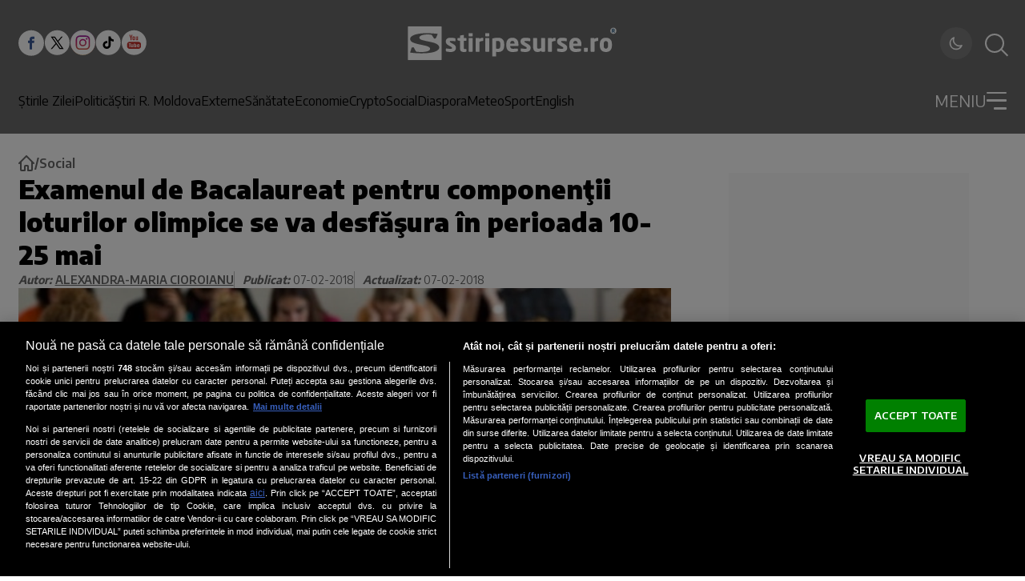

--- FILE ---
content_type: text/html; charset=utf-8
request_url: https://www.stiripesurse.ro/examenul-de-bacalaureat-pentru-componentii-loturilor-olimpice-se-va-desfasura-in-perioada-10-25-mai_1247319.html
body_size: 77483
content:
<!DOCTYPE html><html lang="ro"><head><meta charSet="utf-8"/><meta name="viewport" content="width=device-width, initial-scale=1"/><link rel="preload" href="https://www.stiripesurse.ro/_next/static/media/dc84b505c4b06e35-s.p.woff2" as="font" crossorigin="" type="font/woff2"/><link rel="preload" as="image" href="https://www.stiripesurse.ro/images/logo_sps_white.svg"/><link rel="preload" href="https://www.stiripesurse.ro/media/images/201406/400x237/bacalaureat.webp" as="image" fetchPriority="high" media="(max-width: 768px)"/><link rel="preload" href="https://www.stiripesurse.ro/media/images/201406/1600x900/bacalaureat.webp" as="image" fetchPriority="high" media="(min-width: 769px)"/><style data-precedence="next" data-href="https://www.stiripesurse.ro/_next/static/css/8ed2dea400334ed4.css https://www.stiripesurse.ro/_next/static/css/68ce921d1f69a9b5.css https://www.stiripesurse.ro/_next/static/css/a70074384e49171d.css https://www.stiripesurse.ro/_next/static/css/e909f17a83e3dd82.css">.MainArticle_containerDetailsMainArticleLargeMobile__FejuA,.MainArticle_containerDetailsMainArticleMediumMobile__N8ZKb{display:none}.MainArticle_containerMainArticleLarge__0TamX,.MainArticle_containerMainArticleMedium____aSe{position:relative;display:flex;align-items:flex-end}.MainArticle_wrapper__E5cNc{width:100%}.MainArticle_imageContainerMainArticle__5D_RN{position:relative;overflow:hidden;display:flex;flex:0 0 100%;max-width:100%}.MainArticle_imageContainerMainArticleLarge__tJ77t{max-height:27.25rem}.MainArticle_imageMainArticle__UtzWY{width:100%;height:100%;object-fit:cover}.MainArticle_imageContainerMainArticleMedium__bLY8y{max-height:18.75rem}.MainArticle_contentMainArticleLarge__gilPd,.MainArticle_contentMainArticleMedium__dFHPx{position:absolute;z-index:1;display:flex;flex-direction:column;gap:1.44rem;width:100%;padding:1.13rem 1.65rem}.MainArticle_contentMainArticleMedium__dFHPx{gap:.661rem;padding:1.464rem 1.563rem}.MainArticle_containerDetailsMainArticleLarge__R_Au6,.MainArticle_containerDetailsMainArticleMedium__O5xK8{display:flex;gap:.861rem;align-items:center}.MainArticle_publicationTimeMainArticleLarge__nfIIu,.MainArticle_publicationTimeMainArticleMedium__QqweP{color:#fff;font-size:.75rem;font-weight:600;line-height:.83;text-transform:uppercase}.MainArticle_categoryMainArticleLarge__vJGni,.MainArticle_categoryMainArticleMedium__9F85s{color:rgb(var(--foreground));font-size:.75rem;font-weight:600;line-height:1;background-color:rgb(var(--background));border-radius:3px;text-transform:uppercase;text-align:center;padding:.4rem .6rem}.MainArticle_descriptionMainArticleLarge__hMxp2,.MainArticle_descriptionMainArticleMedium__c93Hw{font-family:var(--encode-sans);font-size:1.25rem;font-weight:700;line-height:1.3;color:#fff}.MainArticle_descriptionMainArticleMedium__c93Hw{font-size:1rem}@media screen and (max-width:1024px){.MainArticle_containerMainArticleLarge__0TamX{flex-direction:column;align-items:center;gap:.625rem;margin-bottom:1.375rem}.MainArticle_imageContainerMainArticleLarge__tJ77t{width:100%}.MainArticle_contentMainArticleLarge__gilPd{position:static;z-index:0}.MainArticle_descriptionMainArticleLarge__hMxp2{color:rgb(var(--foreground));line-height:1.5;font-size:1rem;width:100%;margin:0 auto}.MainArticle_containerMainArticleMedium____aSe{flex-direction:column;align-items:center;gap:.625rem}.MainArticle_contentMainArticleLarge__gilPd,.MainArticle_contentMainArticleMedium__dFHPx{position:static;z-index:0;padding:0;display:block}.MainArticle_imageContainerMainArticleMedium__bLY8y{width:100%;height:auto;max-height:none}.MainArticle_descriptionMainArticleMedium__c93Hw{font-size:1rem;color:rgb(var(--foreground));line-height:1.5}.MainArticle_containerDetailsMainArticleLarge__R_Au6,.MainArticle_containerDetailsMainArticleMedium__O5xK8{display:none}.MainArticle_containerDetailsMainArticleMediumMobile__N8ZKb{display:block;position:absolute;z-index:1;bottom:.968rem;left:.625rem}.MainArticle_containerDetailsMainArticleLargeMobile__FejuA{display:flex;gap:.75rem;align-items:center;position:absolute;z-index:1;bottom:.968rem;left:.625rem}.MainArticle_wrapper__E5cNc{position:relative}.MainArticle_categoryMainArticleLarge__vJGni{padding:.281rem .48rem}}@media screen and (max-width:768px){.MainArticle_imageContainerMainArticleLarge__tJ77t{height:22.813rem}}.HorizontalArticle_containerHorizontalArticleLarge__ufoWA,.HorizontalArticle_containerHorizontalArticleMedium__8c2R1,.HorizontalArticle_containerHorizontalArticleSmall__xnpGv{position:relative;display:flex;gap:1.563rem;width:100%}.HorizontalArticle_containerHorizontalArticleLarge__ufoWA{max-width:50.938rem}.HorizontalArticle_containerHorizontalArticleSmall__xnpGv{flex-direction:column;gap:.931rem}.HorizontalArticle_imageContainerHorizontalArticle__bgurh{position:relative;display:flex;overflow:hidden;flex:0 0 auto}.HorizontalArticle_imageHorizontalArticle__HQlzs{max-width:100%;width:100%;object-fit:cover}.HorizontalArticle_imageContainerHorizontalArticleSmall__Sksra{width:100%;height:6.905rem;max-height:6.905rem}.HorizontalArticle_imageContainerHorizontalArticleMedium__LnzfT{width:11.563rem;height:6.875rem;max-height:6.875rem}.HorizontalArticle_imageContainerHorizontalArticleLarge__Bu1d8{width:18.125rem;height:11.783rem;max-height:11.783rem}.HorizontalArticle_containerDetailsHorizontalArticleSmall__8RoOx{display:flex;gap:.5rem;align-items:center}.HorizontalArticle_containerDetailsHorizontalArticleMedium__foXli{display:flex;gap:.813rem;align-items:center}.HorizontalArticle_containerDetailsHorizontalArticleLarge__KrcH9{display:flex;gap:1.125rem;align-items:center}.HorizontalArticle_categoryHorizontalArticleLarge__vXJvx,.HorizontalArticle_categoryHorizontalArticleMedium__Pg6f0,.HorizontalArticle_categoryHorizontalArticleSmall__5ww82,.HorizontalArticle_publicationTimeHorizontalArticleLarge__PMi7K,.HorizontalArticle_publicationTimeHorizontalArticleMedium__fpV30,.HorizontalArticle_publicationTimeHorizontalArticleSmall__qA_JT{color:rgb(var(--foreground));font-size:.625rem;font-weight:600;line-height:1;text-transform:uppercase}.HorizontalArticle_categoryHorizontalArticleLarge__vXJvx,.HorizontalArticle_categoryHorizontalArticleMedium__Pg6f0{padding:.188rem .625rem;border-radius:3px;background-color:rgb(var(--border-muted))}.HorizontalArticle_categoryHorizontalArticleSmall__5ww82{padding-left:.5rem;border-left:1px solid rgb(var(--foreground))}.HorizontalArticle_descriptionHorizontalArticleLarge__564rb,.HorizontalArticle_descriptionHorizontalArticleMedium___8_3U,.HorizontalArticle_descriptionHorizontalArticleSmall__CV_6N{color:rgb(var(--foreground));font-family:var(--font-encode-sans);font-size:.938rem;font-weight:700;line-height:1.4;overflow:hidden;display:-webkit-box;-webkit-box-orient:vertical;-webkit-line-clamp:4}.HorizontalArticle_articleContentWrapper__tJt9X .article-content{.HorizontalArticle_descriptionHorizontalArticleLarge__564rb,.HorizontalArticle_descriptionHorizontalArticleMedium___8_3U,.HorizontalArticle_descriptionHorizontalArticleSmall__CV_6N{font-size:.938rem}}.HorizontalArticle_descriptionHorizontalArticleLarge__564rb{font-size:1.125rem;line-height:1.33}.HorizontalArticle_contentHorizontalArticleLarge__RC5zc,.HorizontalArticle_contentHorizontalArticleMedium__VXYZT,.HorizontalArticle_contentHorizontalArticleSmall__M1e1J{display:flex;flex-direction:column;gap:.938rem}@media screen and (min-width:1024px){.HorizontalArticle_containerHorizontalArticleSmall__xnpGv{flex-direction:row;gap:.5rem}.HorizontalArticle_imageContainerHorizontalArticleSmall__Sksra{width:9.438rem;height:7.194rem;max-height:7.194rem}}@media screen and (max-width:1024px){.HorizontalArticle_containerHorizontalArticleLarge__ufoWA,.HorizontalArticle_containerHorizontalArticleMedium__8c2R1{gap:.625rem;width:100%;max-width:25rem}.HorizontalArticle_imageContainerHorizontalArticleLarge__Bu1d8,.HorizontalArticle_imageContainerHorizontalArticleMedium__LnzfT{max-height:none;width:4.375rem;height:4.375rem}.HorizontalArticle_categoryHorizontalArticleLarge__vXJvx,.HorizontalArticle_categoryHorizontalArticleMedium__Pg6f0,.HorizontalArticle_categoryHorizontalArticleSmall__5ww82{border-radius:0;background-color:transparent;padding:0 0 0 .5rem;border-left:1px solid rgb(var(--foreground))}.HorizontalArticle_contentHorizontalArticleLarge__RC5zc,.HorizontalArticle_contentHorizontalArticleMedium__VXYZT{gap:.625rem}.HorizontalArticle_descriptionHorizontalArticleLarge__564rb,.HorizontalArticle_descriptionHorizontalArticleMedium___8_3U{font-size:.75rem;line-height:1.5}.HorizontalArticle_descriptionHorizontalArticleSmall__CV_6N{font-size:.875rem;line-height:1.43}.HorizontalArticle_contentHorizontalArticleSmall__M1e1J{gap:.5rem}.HorizontalArticle_categoryHorizontalArticleSmall__5ww82{font-size:.5rem}}@media screen and (min-width:1150px){.HorizontalArticle_containerHorizontalArticleLarge__ufoWA{width:50.938rem}}.secondary-main-articles .HorizontalArticle_containerHorizontalArticleSmall__xnpGv:last-child{display:flex;@media screen and (min-width:1024px){display:none}}.loading-skeleton.HorizontalArticle_containerHorizontalArticleMedium__8c2R1{@keyframes HorizontalArticle_pulse__DTlnc{0%{opacity:1}50%{opacity:.7}to{opacity:1}}.HorizontalArticle_imageContainerHorizontalArticle__bgurh,.HorizontalArticle_publicationTimeHorizontalArticleMedium__fpV30{background:rgb(var(--border-muted));animation:HorizontalArticle_pulse__DTlnc 2s infinite}.HorizontalArticle_publicationTimeHorizontalArticleMedium__fpV30{width:3.125rem;height:1rem}.HorizontalArticle_categoryHorizontalArticleMedium__Pg6f0{width:6rem;height:1rem;animation:HorizontalArticle_pulse__DTlnc 2s infinite}.HorizontalArticle_contentHorizontalArticleMedium__VXYZT,.HorizontalArticle_descriptionHorizontalArticleMedium___8_3U{width:100%;animation:HorizontalArticle_pulse__DTlnc 2s infinite}.HorizontalArticle_descriptionHorizontalArticleMedium___8_3U{position:relative;background:rgb(var(--border-muted));height:1rem}.HorizontalArticle_descriptionHorizontalArticleMedium___8_3U:before{content:"";position:relative;display:block;background:rgb(var(--border-muted));width:70%;height:1rem;top:1.5rem;animation:HorizontalArticle_pulse__DTlnc 2s infinite}}.MostReadArticle_containerMostReadArticle__dtKtG{position:relative;display:flex;align-items:center;padding:1.25rem 1rem 1.25rem 2.5rem;width:20rem;border-radius:25px;gap:1.5625rem;background-color:#b4dbe4}.MostReadArticle_containerMostReadArticle__dtKtG:before{content:counter(articleCounter);counter-increment:articleCounter;display:inline-block}.MostReadArticle_containerMostReadArticle__dtKtG:before,.MostReadArticle_positionNumber__1lXGr{color:#1d5887;font-family:var(--encode-sans);font-size:6.25rem}.MostReadArticle_positionNumber__1lXGr:empty{display:none}.MostReadArticle_articleDescription__tUVpt{color:#000;font-family:var(--encode-sans);font-weight:700;line-height:1.4;overflow:hidden;display:-webkit-box;-webkit-box-orient:vertical;-webkit-line-clamp:4}@media screen and (max-width:1024px){.MostReadArticle_containerMostReadArticle__dtKtG{width:22.813rem;height:8.75rem;padding:1.25rem 1.875rem}.MostReadArticle_articleDescription__tUVpt{font-size:.875rem}}@media screen and (max-width:362px){.MostReadArticle_containerMostReadArticle__dtKtG{width:100%;height:auto}}.main-menu.Menu_menu__aa1Yu{display:none}@media screen and (min-width:1024px){.main-menu.Menu_menu__aa1Yu{display:flex;gap:1.2rem}}.Menu_menuItem__rvLUz{display:flex;flex-direction:column;gap:1.5rem}.main-menu.Menu_menu__aa1Yu{.Menu_menuItem__rvLUz{font-size:1rem;font-weight:500;color:rgb(var(--header-foreground))}.Menu_menuItem__submenu__6HbfX{display:none}}.dropdown-menu.Menu_menu__aa1Yu{width:100%;.Menu_menuItem__rvLUz{font-size:1rem;color:rgb(var(--header-foreground));.Menu_menu__aa1Yu{display:flex;flex-direction:column;gap:.875rem;.Menu_menuItem__rvLUz{font-size:1rem}}}}@media screen and (max-width:1024px){.dropdown-menu.Menu_menu__aa1Yu{.Menu_menuItem__rvLUz{text-align:right;font-size:.9rem;&>a{display:flex;justify-content:space-between;align-items:center}&>a:not([href$=ultimele-stiri]):after{content:"";width:.5rem;height:.5rem;border-right:3px solid rgb(var(--header-foreground));border-bottom:3px solid rgb(var(--header-foreground));transform:rotate(-45deg)}&>a[href$=ultimele-stiri]{padding:.25rem .5rem;background:rgb(var(--header-foreground));color:rgb(var(--header));font-weight:600;justify-content:center;border-radius:5rem}}}}.AuthorInfo_AuthorInfo__iDWlV{width:100%;display:flex;flex-wrap:wrap;flex-direction:column;gap:.938rem;border-bottom:5px solid #000;padding-bottom:2rem}@media screen and (min-width:1024px){.AuthorInfo_AuthorInfo__iDWlV{flex-direction:row;gap:1.563rem}}.AuthorInfo_AuthorInfo__AvatarContainer__4IDoI{position:relative;width:24.375rem;height:24.375rem;max-width:100%;border-radius:50%;overflow:hidden;flex:0 0 auto;background:#b5dbe4}@media screen and (min-width:1024px){.AuthorInfo_AuthorInfo__AvatarContainer__4IDoI{width:29rem;height:29rem}}.AuthorInfo_AuthorInfo__Avatar__BUNc_{width:100%;height:100%;object-fit:cover}.AuthorInfo_AuthorInfo__DescriptionContainer__4qz2v{flex:1 1 0}.DropdownMenu_dropdownMenuContainer__P2j8W{position:absolute;top:100%;left:0;width:100%;background:rgb(var(--header));padding-top:1.62rem;border-top:3px solid rgb(var(--header-foreground));max-height:calc(100vh - 91px);max-height:calc(100svh - env(safe-area-inset-bottom, 60px) - 91px);overflow:auto;visibility:hidden;transform-origin:top;opacity:0;transform:scaleY(0);transition:all .2s ease}@media screen and (min-width:768px){.DropdownMenu_dropdownMenuContainer__P2j8W{overflow:visible}}.DropdownMenu_dropdownOpenToggle__5krIP{display:flex;-webkit-user-select:none;-ms-user-select:none;user-select:none}#dropdownToggle:checked~.DropdownMenu_dropdownMenuContainer__P2j8W{visibility:visible;opacity:1;transform:scaleY(1)}#dropdownToggle:checked~.DropdownMenu_dropdownOpenToggle__5krIP{.DropdownMenu_burgerLine__oy5nJ:first-child{transform:rotate(48deg)!important}.DropdownMenu_burgerLine__oy5nJ:nth-child(2){width:0!important}.DropdownMenu_burgerLine__oy5nJ:nth-child(3){width:100%!important;transform:rotate(-48deg)!important}}.DropdownMenu_dropdownCloseToggle__pd7hk{display:none}#dropdownToggle:checked~.DropdownMenu_dropdownMenuContainer__P2j8W .DropdownMenu_dropdownCloseToggle__pd7hk{display:block;position:absolute;top:100%;left:0;width:100%;height:100vh;z-index:1;background:transparent}@media screen and (max-width:460px){.DropdownMenu_dropdownCloseToggle__pd7hk{display:none!important}}@font-face{font-family:Encode Sans;font-style:normal;font-weight:300;font-stretch:100%;font-display:swap;src:url(https://www.stiripesurse.ro/_next/static/media/24905899e1a89ead-s.woff2) format("woff2");unicode-range:u+0102-0103,u+0110-0111,u+0128-0129,u+0168-0169,u+01a0-01a1,u+01af-01b0,u+0300-0301,u+0303-0304,u+0308-0309,u+0323,u+0329,u+1ea0-1ef9,u+20ab}@font-face{font-family:Encode Sans;font-style:normal;font-weight:300;font-stretch:100%;font-display:swap;src:url(https://www.stiripesurse.ro/_next/static/media/ff8eb5ddf4657ed0-s.woff2) format("woff2");unicode-range:u+0100-02ba,u+02bd-02c5,u+02c7-02cc,u+02ce-02d7,u+02dd-02ff,u+0304,u+0308,u+0329,u+1d00-1dbf,u+1e00-1e9f,u+1ef2-1eff,u+2020,u+20a0-20ab,u+20ad-20c0,u+2113,u+2c60-2c7f,u+a720-a7ff}@font-face{font-family:Encode Sans;font-style:normal;font-weight:300;font-stretch:100%;font-display:swap;src:url(https://www.stiripesurse.ro/_next/static/media/dc84b505c4b06e35-s.p.woff2) format("woff2");unicode-range:u+00??,u+0131,u+0152-0153,u+02bb-02bc,u+02c6,u+02da,u+02dc,u+0304,u+0308,u+0329,u+2000-206f,u+20ac,u+2122,u+2191,u+2193,u+2212,u+2215,u+feff,u+fffd}@font-face{font-family:Encode Sans;font-style:normal;font-weight:400;font-stretch:100%;font-display:swap;src:url(https://www.stiripesurse.ro/_next/static/media/24905899e1a89ead-s.woff2) format("woff2");unicode-range:u+0102-0103,u+0110-0111,u+0128-0129,u+0168-0169,u+01a0-01a1,u+01af-01b0,u+0300-0301,u+0303-0304,u+0308-0309,u+0323,u+0329,u+1ea0-1ef9,u+20ab}@font-face{font-family:Encode Sans;font-style:normal;font-weight:400;font-stretch:100%;font-display:swap;src:url(https://www.stiripesurse.ro/_next/static/media/ff8eb5ddf4657ed0-s.woff2) format("woff2");unicode-range:u+0100-02ba,u+02bd-02c5,u+02c7-02cc,u+02ce-02d7,u+02dd-02ff,u+0304,u+0308,u+0329,u+1d00-1dbf,u+1e00-1e9f,u+1ef2-1eff,u+2020,u+20a0-20ab,u+20ad-20c0,u+2113,u+2c60-2c7f,u+a720-a7ff}@font-face{font-family:Encode Sans;font-style:normal;font-weight:400;font-stretch:100%;font-display:swap;src:url(https://www.stiripesurse.ro/_next/static/media/dc84b505c4b06e35-s.p.woff2) format("woff2");unicode-range:u+00??,u+0131,u+0152-0153,u+02bb-02bc,u+02c6,u+02da,u+02dc,u+0304,u+0308,u+0329,u+2000-206f,u+20ac,u+2122,u+2191,u+2193,u+2212,u+2215,u+feff,u+fffd}@font-face{font-family:Encode Sans;font-style:normal;font-weight:500;font-stretch:100%;font-display:swap;src:url(https://www.stiripesurse.ro/_next/static/media/24905899e1a89ead-s.woff2) format("woff2");unicode-range:u+0102-0103,u+0110-0111,u+0128-0129,u+0168-0169,u+01a0-01a1,u+01af-01b0,u+0300-0301,u+0303-0304,u+0308-0309,u+0323,u+0329,u+1ea0-1ef9,u+20ab}@font-face{font-family:Encode Sans;font-style:normal;font-weight:500;font-stretch:100%;font-display:swap;src:url(https://www.stiripesurse.ro/_next/static/media/ff8eb5ddf4657ed0-s.woff2) format("woff2");unicode-range:u+0100-02ba,u+02bd-02c5,u+02c7-02cc,u+02ce-02d7,u+02dd-02ff,u+0304,u+0308,u+0329,u+1d00-1dbf,u+1e00-1e9f,u+1ef2-1eff,u+2020,u+20a0-20ab,u+20ad-20c0,u+2113,u+2c60-2c7f,u+a720-a7ff}@font-face{font-family:Encode Sans;font-style:normal;font-weight:500;font-stretch:100%;font-display:swap;src:url(https://www.stiripesurse.ro/_next/static/media/dc84b505c4b06e35-s.p.woff2) format("woff2");unicode-range:u+00??,u+0131,u+0152-0153,u+02bb-02bc,u+02c6,u+02da,u+02dc,u+0304,u+0308,u+0329,u+2000-206f,u+20ac,u+2122,u+2191,u+2193,u+2212,u+2215,u+feff,u+fffd}@font-face{font-family:Encode Sans;font-style:normal;font-weight:600;font-stretch:100%;font-display:swap;src:url(https://www.stiripesurse.ro/_next/static/media/24905899e1a89ead-s.woff2) format("woff2");unicode-range:u+0102-0103,u+0110-0111,u+0128-0129,u+0168-0169,u+01a0-01a1,u+01af-01b0,u+0300-0301,u+0303-0304,u+0308-0309,u+0323,u+0329,u+1ea0-1ef9,u+20ab}@font-face{font-family:Encode Sans;font-style:normal;font-weight:600;font-stretch:100%;font-display:swap;src:url(https://www.stiripesurse.ro/_next/static/media/ff8eb5ddf4657ed0-s.woff2) format("woff2");unicode-range:u+0100-02ba,u+02bd-02c5,u+02c7-02cc,u+02ce-02d7,u+02dd-02ff,u+0304,u+0308,u+0329,u+1d00-1dbf,u+1e00-1e9f,u+1ef2-1eff,u+2020,u+20a0-20ab,u+20ad-20c0,u+2113,u+2c60-2c7f,u+a720-a7ff}@font-face{font-family:Encode Sans;font-style:normal;font-weight:600;font-stretch:100%;font-display:swap;src:url(https://www.stiripesurse.ro/_next/static/media/dc84b505c4b06e35-s.p.woff2) format("woff2");unicode-range:u+00??,u+0131,u+0152-0153,u+02bb-02bc,u+02c6,u+02da,u+02dc,u+0304,u+0308,u+0329,u+2000-206f,u+20ac,u+2122,u+2191,u+2193,u+2212,u+2215,u+feff,u+fffd}@font-face{font-family:Encode Sans;font-style:normal;font-weight:700;font-stretch:100%;font-display:swap;src:url(https://www.stiripesurse.ro/_next/static/media/24905899e1a89ead-s.woff2) format("woff2");unicode-range:u+0102-0103,u+0110-0111,u+0128-0129,u+0168-0169,u+01a0-01a1,u+01af-01b0,u+0300-0301,u+0303-0304,u+0308-0309,u+0323,u+0329,u+1ea0-1ef9,u+20ab}@font-face{font-family:Encode Sans;font-style:normal;font-weight:700;font-stretch:100%;font-display:swap;src:url(https://www.stiripesurse.ro/_next/static/media/ff8eb5ddf4657ed0-s.woff2) format("woff2");unicode-range:u+0100-02ba,u+02bd-02c5,u+02c7-02cc,u+02ce-02d7,u+02dd-02ff,u+0304,u+0308,u+0329,u+1d00-1dbf,u+1e00-1e9f,u+1ef2-1eff,u+2020,u+20a0-20ab,u+20ad-20c0,u+2113,u+2c60-2c7f,u+a720-a7ff}@font-face{font-family:Encode Sans;font-style:normal;font-weight:700;font-stretch:100%;font-display:swap;src:url(https://www.stiripesurse.ro/_next/static/media/dc84b505c4b06e35-s.p.woff2) format("woff2");unicode-range:u+00??,u+0131,u+0152-0153,u+02bb-02bc,u+02c6,u+02da,u+02dc,u+0304,u+0308,u+0329,u+2000-206f,u+20ac,u+2122,u+2191,u+2193,u+2212,u+2215,u+feff,u+fffd}@font-face{font-family:Encode Sans;font-style:normal;font-weight:900;font-stretch:100%;font-display:swap;src:url(https://www.stiripesurse.ro/_next/static/media/24905899e1a89ead-s.woff2) format("woff2");unicode-range:u+0102-0103,u+0110-0111,u+0128-0129,u+0168-0169,u+01a0-01a1,u+01af-01b0,u+0300-0301,u+0303-0304,u+0308-0309,u+0323,u+0329,u+1ea0-1ef9,u+20ab}@font-face{font-family:Encode Sans;font-style:normal;font-weight:900;font-stretch:100%;font-display:swap;src:url(https://www.stiripesurse.ro/_next/static/media/ff8eb5ddf4657ed0-s.woff2) format("woff2");unicode-range:u+0100-02ba,u+02bd-02c5,u+02c7-02cc,u+02ce-02d7,u+02dd-02ff,u+0304,u+0308,u+0329,u+1d00-1dbf,u+1e00-1e9f,u+1ef2-1eff,u+2020,u+20a0-20ab,u+20ad-20c0,u+2113,u+2c60-2c7f,u+a720-a7ff}@font-face{font-family:Encode Sans;font-style:normal;font-weight:900;font-stretch:100%;font-display:swap;src:url(https://www.stiripesurse.ro/_next/static/media/dc84b505c4b06e35-s.p.woff2) format("woff2");unicode-range:u+00??,u+0131,u+0152-0153,u+02bb-02bc,u+02c6,u+02da,u+02dc,u+0304,u+0308,u+0329,u+2000-206f,u+20ac,u+2122,u+2191,u+2193,u+2212,u+2215,u+feff,u+fffd}@font-face{font-family:Encode Sans Fallback;src:local("Arial");ascent-override:103.89%;descent-override:22.19%;line-gap-override:0.00%;size-adjust:99.15%}.__className_1e12e4{font-family:Encode Sans,Encode Sans Fallback;font-style:normal}.__variable_1e12e4{--font-encode-sans:"Encode Sans","Encode Sans Fallback"}*,:after,:before{--tw-border-spacing-x:0;--tw-border-spacing-y:0;--tw-translate-x:0;--tw-translate-y:0;--tw-rotate:0;--tw-skew-x:0;--tw-skew-y:0;--tw-scale-x:1;--tw-scale-y:1;--tw-pan-x: ;--tw-pan-y: ;--tw-pinch-zoom: ;--tw-gradient-from-position: ;--tw-gradient-via-position: ;--tw-gradient-to-position: ;--tw-ordinal: ;--tw-slashed-zero: ;--tw-numeric-figure: ;--tw-numeric-spacing: ;--tw-numeric-fraction: ;--tw-ring-inset: ;--tw-ring-offset-width:0px;--tw-ring-offset-color:#fff;--tw-ring-color:rgba(59,130,246,.5);--tw-ring-offset-shadow:0 0 #0000;--tw-ring-shadow:0 0 #0000;--tw-shadow:0 0 #0000;--tw-shadow-colored:0 0 #0000;--tw-blur: ;--tw-brightness: ;--tw-contrast: ;--tw-grayscale: ;--tw-hue-rotate: ;--tw-invert: ;--tw-saturate: ;--tw-sepia: ;--tw-drop-shadow: ;--tw-backdrop-blur: ;--tw-backdrop-brightness: ;--tw-backdrop-contrast: ;--tw-backdrop-grayscale: ;--tw-backdrop-hue-rotate: ;--tw-backdrop-invert: ;--tw-backdrop-opacity: ;--tw-backdrop-saturate: ;--tw-backdrop-sepia: ;--tw-contain-size: ;--tw-contain-layout: ;--tw-contain-paint: ;--tw-contain-style: }::backdrop{--tw-border-spacing-x:0;--tw-border-spacing-y:0;--tw-translate-x:0;--tw-translate-y:0;--tw-rotate:0;--tw-skew-x:0;--tw-skew-y:0;--tw-scale-x:1;--tw-scale-y:1;--tw-pan-x: ;--tw-pan-y: ;--tw-pinch-zoom: ;--tw-gradient-from-position: ;--tw-gradient-via-position: ;--tw-gradient-to-position: ;--tw-ordinal: ;--tw-slashed-zero: ;--tw-numeric-figure: ;--tw-numeric-spacing: ;--tw-numeric-fraction: ;--tw-ring-inset: ;--tw-ring-offset-width:0px;--tw-ring-offset-color:#fff;--tw-ring-color:rgba(59,130,246,.5);--tw-ring-offset-shadow:0 0 #0000;--tw-ring-shadow:0 0 #0000;--tw-shadow:0 0 #0000;--tw-shadow-colored:0 0 #0000;--tw-blur: ;--tw-brightness: ;--tw-contrast: ;--tw-grayscale: ;--tw-hue-rotate: ;--tw-invert: ;--tw-saturate: ;--tw-sepia: ;--tw-drop-shadow: ;--tw-backdrop-blur: ;--tw-backdrop-brightness: ;--tw-backdrop-contrast: ;--tw-backdrop-grayscale: ;--tw-backdrop-hue-rotate: ;--tw-backdrop-invert: ;--tw-backdrop-opacity: ;--tw-backdrop-saturate: ;--tw-backdrop-sepia: ;--tw-contain-size: ;--tw-contain-layout: ;--tw-contain-paint: ;--tw-contain-style: }/*
! tailwindcss v3.4.17 | MIT License | https://tailwindcss.com
*/*,:after,:before{box-sizing:border-box;border:0 solid #e5e7eb}:after,:before{--tw-content:""}:host,html{line-height:1.5;-webkit-text-size-adjust:100%;-moz-tab-size:4;tab-size:4;font-family:ui-sans-serif,system-ui,sans-serif,Apple Color Emoji,Segoe UI Emoji,Segoe UI Symbol,Noto Color Emoji;font-feature-settings:normal;font-variation-settings:normal;-webkit-tap-highlight-color:transparent}body{margin:0;line-height:inherit}hr{height:0;color:inherit;border-top-width:1px}abbr:where([title]){text-decoration:underline dotted}h1,h2,h3,h4,h5,h6{font-size:inherit;font-weight:inherit}a{color:inherit;text-decoration:inherit}b,strong{font-weight:bolder}code,kbd,pre,samp{font-family:ui-monospace,SFMono-Regular,Menlo,Monaco,Consolas,Liberation Mono,Courier New,monospace;font-feature-settings:normal;font-variation-settings:normal;font-size:1em}small{font-size:80%}sub,sup{font-size:75%;line-height:0;position:relative;vertical-align:baseline}sub{bottom:-.25em}sup{top:-.5em}table{text-indent:0;border-color:inherit;border-collapse:collapse}button,input,optgroup,select,textarea{font-family:inherit;font-feature-settings:inherit;font-variation-settings:inherit;font-size:100%;font-weight:inherit;line-height:inherit;letter-spacing:inherit;color:inherit;margin:0;padding:0}button,select{text-transform:none}button,input:where([type=button]),input:where([type=reset]),input:where([type=submit]){-webkit-appearance:button;background-color:transparent;background-image:none}:-moz-focusring{outline:auto}:-moz-ui-invalid{box-shadow:none}progress{vertical-align:baseline}::-webkit-inner-spin-button,::-webkit-outer-spin-button{height:auto}[type=search]{-webkit-appearance:textfield;outline-offset:-2px}::-webkit-search-decoration{-webkit-appearance:none}::-webkit-file-upload-button{-webkit-appearance:button;font:inherit}summary{display:list-item}blockquote,dd,dl,figure,h1,h2,h3,h4,h5,h6,hr,p,pre{margin:0}fieldset{margin:0}fieldset,legend{padding:0}menu,ol,ul{list-style:none;margin:0;padding:0}dialog{padding:0}textarea{resize:vertical}input::placeholder,textarea::placeholder{opacity:1;color:#9ca3af}[role=button],button{cursor:pointer}:disabled{cursor:default}audio,canvas,embed,iframe,img,object,svg,video{display:block;vertical-align:middle}img,video{max-width:100%;height:auto}[hidden]:where(:not([hidden=until-found])){display:none}:root{--background:255 255 255;--background-secondary:249 249 249;--background-tertiary:242 242 242;--foreground:2 2 2;--foreground-secondary:51 51 51;--foreground-muted:102 102 102;--card:249 249 249;--card-foreground:2 2 2;--border:192 192 192;--border-muted:216 216 216;--primary:175 45 50;--primary-foreground:255 255 255;--secondary:216 216 216;--secondary-foreground:51 51 51;--accent:218 34 37;--accent-foreground:255 255 255;--muted:249 249 249;--muted-foreground:102 102 102;--header:107 107 107;--header-foreground:255 255 255;--input:249 250 251;--input-border:209 213 219;--input-placeholder:107 114 128;--ring:175 45 50;--link:218 34 37;--link-hover:185 28 28;--overlay:0 0 0}.dark{--background:17 17 17;--background-secondary:24 24 24;--background-tertiary:38 38 38;--foreground:245 245 245;--foreground-secondary:229 229 229;--foreground-muted:163 163 163;--card:24 24 24;--card-foreground:245 245 245;--border:64 64 64;--border-muted:51 51 51;--primary:200 60 65;--primary-foreground:255 255 255;--secondary:38 38 38;--secondary-foreground:229 229 229;--accent:239 68 68;--accent-foreground:255 255 255;--muted:38 38 38;--muted-foreground:163 163 163;--header:24 24 24;--header-foreground:255 255 255;--input:38 38 38;--input-border:64 64 64;--input-placeholder:115 115 115;--ring:200 60 65;--link:239 68 68;--link-hover:248 113 113;--overlay:0 0 0}.visible{visibility:visible!important}.static{position:static!important}.fixed{position:fixed!important}.\!absolute,.absolute{position:absolute!important}.relative{position:relative!important}.sticky{position:sticky!important}.inset-0{inset:0!important}.-bottom-8{bottom:-2rem!important}.-top-\[86\.0665px\]{top:-86.0665px!important}.bottom-\[0\.313rem\]{bottom:.313rem!important}.bottom-\[0\.625rem\]{bottom:.625rem!important}.left-0{left:0!important}.left-1\/2{left:50%!important}.left-\[-100px\]{left:-100px!important}.right-1\/2{right:50%!important}.right-\[0\.313rem\]{right:.313rem!important}.right-\[0\.625rem\]{right:.625rem!important}.top-\[0\.313rem\]{top:.313rem!important}.top-\[0\.625rem\]{top:.625rem!important}.top-\[3rem\]{top:3rem!important}.z-10{z-index:10!important}.z-20{z-index:20!important}.z-30{z-index:30!important}.z-40{z-index:40!important}.z-\[2\]{z-index:2!important}.order-1{order:1!important}.order-2{order:2!important}.col-span-1{grid-column:span 1/span 1!important}.col-span-10{grid-column:span 10/span 10!important}.col-span-11{grid-column:span 11/span 11!important}.col-span-12{grid-column:span 12/span 12!important}.col-span-2{grid-column:span 2/span 2!important}.col-span-3{grid-column:span 3/span 3!important}.col-span-4{grid-column:span 4/span 4!important}.col-span-5{grid-column:span 5/span 5!important}.col-span-6{grid-column:span 6/span 6!important}.col-span-7{grid-column:span 7/span 7!important}.col-span-8{grid-column:span 8/span 8!important}.col-span-9{grid-column:span 9/span 9!important}.row-auto{grid-row:auto!important}.mx-auto{margin-left:auto!important;margin-right:auto!important}.my-5{margin-top:1.25rem!important;margin-bottom:1.25rem!important}.-mb-0{margin-bottom:0!important}.-mb-0\.5{margin-bottom:-.125rem!important}.-mb-1{margin-bottom:-.25rem!important}.-mb-1\.5{margin-bottom:-.375rem!important}.-mb-10{margin-bottom:-2.5rem!important}.-mb-11{margin-bottom:-2.75rem!important}.-mb-12{margin-bottom:-3rem!important}.-mb-14{margin-bottom:-3.5rem!important}.-mb-16{margin-bottom:-4rem!important}.-mb-2{margin-bottom:-.5rem!important}.-mb-2\.5{margin-bottom:-.625rem!important}.-mb-20{margin-bottom:-5rem!important}.-mb-24{margin-bottom:-6rem!important}.-mb-28{margin-bottom:-7rem!important}.-mb-3{margin-bottom:-.75rem!important}.-mb-3\.5{margin-bottom:-.875rem!important}.-mb-32{margin-bottom:-8rem!important}.-mb-36{margin-bottom:-9rem!important}.-mb-4{margin-bottom:-1rem!important}.-mb-40{margin-bottom:-10rem!important}.-mb-44{margin-bottom:-11rem!important}.-mb-48{margin-bottom:-12rem!important}.-mb-5{margin-bottom:-1.25rem!important}.-mb-52{margin-bottom:-13rem!important}.-mb-56{margin-bottom:-14rem!important}.-mb-6{margin-bottom:-1.5rem!important}.-mb-60{margin-bottom:-15rem!important}.-mb-64{margin-bottom:-16rem!important}.-mb-7{margin-bottom:-1.75rem!important}.-mb-72{margin-bottom:-18rem!important}.-mb-8{margin-bottom:-2rem!important}.-mb-80{margin-bottom:-20rem!important}.-mb-9{margin-bottom:-2.25rem!important}.-mb-96{margin-bottom:-24rem!important}.-ml-0{margin-left:0!important}.-ml-0\.5{margin-left:-.125rem!important}.-ml-1{margin-left:-.25rem!important}.-ml-1\.5{margin-left:-.375rem!important}.-ml-10{margin-left:-2.5rem!important}.-ml-11{margin-left:-2.75rem!important}.-ml-12{margin-left:-3rem!important}.-ml-14{margin-left:-3.5rem!important}.-ml-16{margin-left:-4rem!important}.-ml-2{margin-left:-.5rem!important}.-ml-2\.5{margin-left:-.625rem!important}.-ml-20{margin-left:-5rem!important}.-ml-24{margin-left:-6rem!important}.-ml-28{margin-left:-7rem!important}.-ml-3{margin-left:-.75rem!important}.-ml-3\.5{margin-left:-.875rem!important}.-ml-32{margin-left:-8rem!important}.-ml-36{margin-left:-9rem!important}.-ml-4{margin-left:-1rem!important}.-ml-40{margin-left:-10rem!important}.-ml-44{margin-left:-11rem!important}.-ml-48{margin-left:-12rem!important}.-ml-5{margin-left:-1.25rem!important}.-ml-52{margin-left:-13rem!important}.-ml-56{margin-left:-14rem!important}.-ml-6{margin-left:-1.5rem!important}.-ml-60{margin-left:-15rem!important}.-ml-64{margin-left:-16rem!important}.-ml-7{margin-left:-1.75rem!important}.-ml-72{margin-left:-18rem!important}.-ml-8{margin-left:-2rem!important}.-ml-80{margin-left:-20rem!important}.-ml-9{margin-left:-2.25rem!important}.-ml-96{margin-left:-24rem!important}.-mr-0{margin-right:0!important}.-mr-0\.5{margin-right:-.125rem!important}.-mr-1{margin-right:-.25rem!important}.-mr-1\.5{margin-right:-.375rem!important}.-mr-10{margin-right:-2.5rem!important}.-mr-11{margin-right:-2.75rem!important}.-mr-12{margin-right:-3rem!important}.-mr-14{margin-right:-3.5rem!important}.-mr-16{margin-right:-4rem!important}.-mr-2{margin-right:-.5rem!important}.-mr-2\.5{margin-right:-.625rem!important}.-mr-20{margin-right:-5rem!important}.-mr-24{margin-right:-6rem!important}.-mr-28{margin-right:-7rem!important}.-mr-3{margin-right:-.75rem!important}.-mr-3\.5{margin-right:-.875rem!important}.-mr-32{margin-right:-8rem!important}.-mr-36{margin-right:-9rem!important}.-mr-4{margin-right:-1rem!important}.-mr-40{margin-right:-10rem!important}.-mr-44{margin-right:-11rem!important}.-mr-48{margin-right:-12rem!important}.-mr-5{margin-right:-1.25rem!important}.-mr-52{margin-right:-13rem!important}.-mr-56{margin-right:-14rem!important}.-mr-6{margin-right:-1.5rem!important}.-mr-60{margin-right:-15rem!important}.-mr-64{margin-right:-16rem!important}.-mr-7{margin-right:-1.75rem!important}.-mr-72{margin-right:-18rem!important}.-mr-8{margin-right:-2rem!important}.-mr-80{margin-right:-20rem!important}.-mr-9{margin-right:-2.25rem!important}.-mr-96{margin-right:-24rem!important}.-mt-0{margin-top:0!important}.-mt-0\.5{margin-top:-.125rem!important}.-mt-1{margin-top:-.25rem!important}.-mt-1\.5{margin-top:-.375rem!important}.-mt-10{margin-top:-2.5rem!important}.-mt-11{margin-top:-2.75rem!important}.-mt-12{margin-top:-3rem!important}.-mt-14{margin-top:-3.5rem!important}.-mt-16{margin-top:-4rem!important}.-mt-2{margin-top:-.5rem!important}.-mt-2\.5{margin-top:-.625rem!important}.-mt-20{margin-top:-5rem!important}.-mt-24{margin-top:-6rem!important}.-mt-28{margin-top:-7rem!important}.-mt-3{margin-top:-.75rem!important}.-mt-3\.5{margin-top:-.875rem!important}.-mt-32{margin-top:-8rem!important}.-mt-36{margin-top:-9rem!important}.-mt-4{margin-top:-1rem!important}.-mt-40{margin-top:-10rem!important}.-mt-44{margin-top:-11rem!important}.-mt-48{margin-top:-12rem!important}.-mt-5{margin-top:-1.25rem!important}.-mt-52{margin-top:-13rem!important}.-mt-56{margin-top:-14rem!important}.-mt-6{margin-top:-1.5rem!important}.-mt-60{margin-top:-15rem!important}.-mt-64{margin-top:-16rem!important}.-mt-7{margin-top:-1.75rem!important}.-mt-72{margin-top:-18rem!important}.-mt-8{margin-top:-2rem!important}.-mt-80{margin-top:-20rem!important}.-mt-9{margin-top:-2.25rem!important}.-mt-96{margin-top:-24rem!important}.mb-0{margin-bottom:0!important}.mb-0\.5{margin-bottom:.125rem!important}.mb-1{margin-bottom:.25rem!important}.mb-1\.5{margin-bottom:.375rem!important}.mb-10{margin-bottom:2.5rem!important}.mb-11{margin-bottom:2.75rem!important}.mb-12{margin-bottom:3rem!important}.mb-14{margin-bottom:3.5rem!important}.mb-16{margin-bottom:4rem!important}.mb-2{margin-bottom:.5rem!important}.mb-2\.5{margin-bottom:.625rem!important}.mb-20{margin-bottom:5rem!important}.mb-24{margin-bottom:6rem!important}.mb-28{margin-bottom:7rem!important}.mb-3{margin-bottom:.75rem!important}.mb-3\.5{margin-bottom:.875rem!important}.mb-32{margin-bottom:8rem!important}.mb-36{margin-bottom:9rem!important}.mb-4{margin-bottom:1rem!important}.mb-40{margin-bottom:10rem!important}.mb-44{margin-bottom:11rem!important}.mb-48{margin-bottom:12rem!important}.mb-5{margin-bottom:1.25rem!important}.mb-52{margin-bottom:13rem!important}.mb-56{margin-bottom:14rem!important}.mb-6{margin-bottom:1.5rem!important}.mb-60{margin-bottom:15rem!important}.mb-64{margin-bottom:16rem!important}.mb-7{margin-bottom:1.75rem!important}.mb-72{margin-bottom:18rem!important}.mb-8{margin-bottom:2rem!important}.mb-80{margin-bottom:20rem!important}.mb-9{margin-bottom:2.25rem!important}.mb-96{margin-bottom:24rem!important}.mb-\[0\.3rem\]{margin-bottom:.3rem!important}.mb-\[1\.268rem\]{margin-bottom:1.268rem!important}.mb-\[30px\]{margin-bottom:30px!important}.ml-0{margin-left:0!important}.ml-0\.5{margin-left:.125rem!important}.ml-1{margin-left:.25rem!important}.ml-1\.5{margin-left:.375rem!important}.ml-10{margin-left:2.5rem!important}.ml-11{margin-left:2.75rem!important}.ml-12{margin-left:3rem!important}.ml-14{margin-left:3.5rem!important}.ml-16{margin-left:4rem!important}.ml-2{margin-left:.5rem!important}.ml-2\.5{margin-left:.625rem!important}.ml-20{margin-left:5rem!important}.ml-24{margin-left:6rem!important}.ml-28{margin-left:7rem!important}.ml-3{margin-left:.75rem!important}.ml-3\.5{margin-left:.875rem!important}.ml-32{margin-left:8rem!important}.ml-36{margin-left:9rem!important}.ml-4{margin-left:1rem!important}.ml-40{margin-left:10rem!important}.ml-44{margin-left:11rem!important}.ml-48{margin-left:12rem!important}.ml-5{margin-left:1.25rem!important}.ml-52{margin-left:13rem!important}.ml-56{margin-left:14rem!important}.ml-6{margin-left:1.5rem!important}.ml-60{margin-left:15rem!important}.ml-64{margin-left:16rem!important}.ml-7{margin-left:1.75rem!important}.ml-72{margin-left:18rem!important}.ml-8{margin-left:2rem!important}.ml-80{margin-left:20rem!important}.ml-9{margin-left:2.25rem!important}.ml-96{margin-left:24rem!important}.ml-auto{margin-left:auto!important}.mr-0{margin-right:0!important}.mr-0\.5{margin-right:.125rem!important}.mr-1{margin-right:.25rem!important}.mr-1\.5{margin-right:.375rem!important}.mr-10{margin-right:2.5rem!important}.mr-11{margin-right:2.75rem!important}.mr-12{margin-right:3rem!important}.mr-14{margin-right:3.5rem!important}.mr-16{margin-right:4rem!important}.mr-2{margin-right:.5rem!important}.mr-2\.5{margin-right:.625rem!important}.mr-20{margin-right:5rem!important}.mr-24{margin-right:6rem!important}.mr-28{margin-right:7rem!important}.mr-3{margin-right:.75rem!important}.mr-3\.5{margin-right:.875rem!important}.mr-32{margin-right:8rem!important}.mr-36{margin-right:9rem!important}.mr-4{margin-right:1rem!important}.mr-40{margin-right:10rem!important}.mr-44{margin-right:11rem!important}.mr-48{margin-right:12rem!important}.mr-5{margin-right:1.25rem!important}.mr-52{margin-right:13rem!important}.mr-56{margin-right:14rem!important}.mr-6{margin-right:1.5rem!important}.mr-60{margin-right:15rem!important}.mr-64{margin-right:16rem!important}.mr-7{margin-right:1.75rem!important}.mr-72{margin-right:18rem!important}.mr-8{margin-right:2rem!important}.mr-80{margin-right:20rem!important}.mr-9{margin-right:2.25rem!important}.mr-96{margin-right:24rem!important}.mt-0{margin-top:0!important}.mt-0\.5{margin-top:.125rem!important}.mt-1{margin-top:.25rem!important}.mt-1\.5{margin-top:.375rem!important}.mt-10{margin-top:2.5rem!important}.mt-11{margin-top:2.75rem!important}.mt-12{margin-top:3rem!important}.mt-14{margin-top:3.5rem!important}.mt-16{margin-top:4rem!important}.mt-2{margin-top:.5rem!important}.mt-2\.5{margin-top:.625rem!important}.mt-20{margin-top:5rem!important}.mt-24{margin-top:6rem!important}.mt-28{margin-top:7rem!important}.mt-3{margin-top:.75rem!important}.mt-3\.5{margin-top:.875rem!important}.mt-32{margin-top:8rem!important}.mt-36{margin-top:9rem!important}.mt-4{margin-top:1rem!important}.mt-40{margin-top:10rem!important}.mt-44{margin-top:11rem!important}.mt-48{margin-top:12rem!important}.mt-5{margin-top:1.25rem!important}.mt-52{margin-top:13rem!important}.mt-56{margin-top:14rem!important}.mt-6{margin-top:1.5rem!important}.mt-60{margin-top:15rem!important}.mt-64{margin-top:16rem!important}.mt-7{margin-top:1.75rem!important}.mt-72{margin-top:18rem!important}.mt-8{margin-top:2rem!important}.mt-80{margin-top:20rem!important}.mt-9{margin-top:2.25rem!important}.mt-96{margin-top:24rem!important}.mt-\[50px\]{margin-top:50px!important}.line-clamp-3{-webkit-line-clamp:3!important}.line-clamp-3,.line-clamp-4{overflow:hidden!important;display:-webkit-box!important;-webkit-box-orient:vertical!important}.line-clamp-4{-webkit-line-clamp:4!important}.line-clamp-5{overflow:hidden!important;display:-webkit-box!important;-webkit-box-orient:vertical!important;-webkit-line-clamp:5!important}.block{display:block!important}.inline-block{display:inline-block!important}.inline{display:inline!important}.flex{display:flex!important}.inline-flex{display:inline-flex!important}.grid{display:grid!important}.inline-grid{display:inline-grid!important}.hidden{display:none!important}.aspect-\[1\.4132\]{aspect-ratio:1.4132!important}.aspect-\[1\.4444\]{aspect-ratio:1.4444!important}.aspect-\[1\.6877\]{aspect-ratio:1.6877!important}.aspect-square{aspect-ratio:1/1!important}.h-1{height:.25rem!important}.h-10{height:2.5rem!important}.h-5{height:1.25rem!important}.h-8{height:2rem!important}.h-\[100px\]{height:100px!important}.h-\[2\.5px\]{height:2.5px!important}.h-\[22\.813rem\]{height:22.813rem!important}.h-\[22px\]{height:22px!important}.h-\[3px\]{height:3px!important}.h-\[45px\]{height:45px!important}.h-\[66px\]{height:66px!important}.h-\[95px\]{height:95px!important}.h-auto{height:auto!important}.h-full{height:100%!important}.max-h-\[110px\]{max-height:110px!important}.max-h-fit{max-height:fit-content!important}.w-1{width:.25rem!important}.w-10{width:2.5rem!important}.w-5{width:1.25rem!important}.w-8{width:2rem!important}.w-\[100\%\]{width:100%!important}.w-\[110px\]{width:110px!important}.w-\[19rem\]{width:19rem!important}.w-\[25px\]{width:25px!important}.w-\[65\%\]{width:65%!important}.w-\[66px\]{width:66px!important}.w-\[77\.188rem\]{width:77.188rem!important}.w-\[95px\]{width:95px!important}.w-auto{width:auto!important}.w-fit{width:fit-content!important}.w-full{width:100%!important}.min-w-\[110px\]{min-width:110px!important}.min-w-\[15px\]{min-width:15px!important}.min-w-\[1rem\]{min-width:1rem!important}.max-w-\[110px\]{max-width:110px!important}.max-w-\[1234px\]{max-width:1234px!important}.max-w-\[365px\]{max-width:365px!important}.max-w-\[458px\]{max-width:458px!important}.max-w-fit{max-width:fit-content!important}.max-w-full{max-width:100%!important}.flex-1{flex:1 1 0%!important}.flex-auto{flex:1 1 auto!important}.flex-initial{flex:0 1 auto!important}.flex-none{flex:none!important}.flex-shrink{flex-shrink:1!important}.flex-shrink-0{flex-shrink:0!important}.flex-grow{flex-grow:1!important}.flex-grow-0{flex-grow:0!important}.origin-center{transform-origin:center!important}.origin-left{transform-origin:left!important}.-translate-x-1\/2{--tw-translate-x:-50%!important}.-translate-x-1\/2,.translate-x-1\/2{transform:translate(var(--tw-translate-x),var(--tw-translate-y)) rotate(var(--tw-rotate)) skewX(var(--tw-skew-x)) skewY(var(--tw-skew-y)) scaleX(var(--tw-scale-x)) scaleY(var(--tw-scale-y))!important}.translate-x-1\/2{--tw-translate-x:50%!important}.translate-y-1\/2{--tw-translate-y:50%!important}.-rotate-90,.translate-y-1\/2{transform:translate(var(--tw-translate-x),var(--tw-translate-y)) rotate(var(--tw-rotate)) skewX(var(--tw-skew-x)) skewY(var(--tw-skew-y)) scaleX(var(--tw-scale-x)) scaleY(var(--tw-scale-y))!important}.-rotate-90{--tw-rotate:-90deg!important}.rotate-0{--tw-rotate:0deg!important}.rotate-0,.rotate-90{transform:translate(var(--tw-translate-x),var(--tw-translate-y)) rotate(var(--tw-rotate)) skewX(var(--tw-skew-x)) skewY(var(--tw-skew-y)) scaleX(var(--tw-scale-x)) scaleY(var(--tw-scale-y))!important}.rotate-90{--tw-rotate:90deg!important}.scale-0{--tw-scale-x:0!important;--tw-scale-y:0!important}.scale-0,.scale-100{transform:translate(var(--tw-translate-x),var(--tw-translate-y)) rotate(var(--tw-rotate)) skewX(var(--tw-skew-x)) skewY(var(--tw-skew-y)) scaleX(var(--tw-scale-x)) scaleY(var(--tw-scale-y))!important}.scale-100{--tw-scale-x:1!important;--tw-scale-y:1!important}.transform{transform:translate(var(--tw-translate-x),var(--tw-translate-y)) rotate(var(--tw-rotate)) skewX(var(--tw-skew-x)) skewY(var(--tw-skew-y)) scaleX(var(--tw-scale-x)) scaleY(var(--tw-scale-y))!important}@keyframes pulse-live{0%,to{background-color:#fff;color:#ff1d1d}50%{background-color:#ff1d1d;color:#fff}}.animate-pulse-live{animation:pulse-live 2s ease-in-out infinite!important}.cursor-pointer{cursor:pointer!important}.grid-flow-row{grid-auto-flow:row!important}.grid-flow-col{grid-auto-flow:column!important}.grid-flow-dense{grid-auto-flow:dense!important}.grid-flow-row-dense{grid-auto-flow:row dense!important}.grid-flow-col-dense{grid-auto-flow:column dense!important}.grid-cols-1{grid-template-columns:repeat(1,minmax(0,1fr))!important}.grid-cols-10{grid-template-columns:repeat(10,minmax(0,1fr))!important}.grid-cols-11{grid-template-columns:repeat(11,minmax(0,1fr))!important}.grid-cols-12{grid-template-columns:repeat(12,minmax(0,1fr))!important}.grid-cols-2{grid-template-columns:repeat(2,minmax(0,1fr))!important}.grid-cols-3{grid-template-columns:repeat(3,minmax(0,1fr))!important}.grid-cols-4{grid-template-columns:repeat(4,minmax(0,1fr))!important}.grid-cols-5{grid-template-columns:repeat(5,minmax(0,1fr))!important}.grid-cols-6{grid-template-columns:repeat(6,minmax(0,1fr))!important}.grid-cols-7{grid-template-columns:repeat(7,minmax(0,1fr))!important}.grid-cols-8{grid-template-columns:repeat(8,minmax(0,1fr))!important}.grid-cols-9{grid-template-columns:repeat(9,minmax(0,1fr))!important}.grid-cols-none{grid-template-columns:none!important}.grid-cols-subgrid{grid-template-columns:subgrid!important}.grid-rows-1{grid-template-rows:repeat(1,minmax(0,1fr))!important}.grid-rows-10{grid-template-rows:repeat(10,minmax(0,1fr))!important}.grid-rows-11{grid-template-rows:repeat(11,minmax(0,1fr))!important}.grid-rows-12{grid-template-rows:repeat(12,minmax(0,1fr))!important}.grid-rows-2{grid-template-rows:repeat(2,minmax(0,1fr))!important}.grid-rows-3{grid-template-rows:repeat(3,minmax(0,1fr))!important}.grid-rows-4{grid-template-rows:repeat(4,minmax(0,1fr))!important}.grid-rows-5{grid-template-rows:repeat(5,minmax(0,1fr))!important}.grid-rows-6{grid-template-rows:repeat(6,minmax(0,1fr))!important}.grid-rows-7{grid-template-rows:repeat(7,minmax(0,1fr))!important}.grid-rows-8{grid-template-rows:repeat(8,minmax(0,1fr))!important}.grid-rows-9{grid-template-rows:repeat(9,minmax(0,1fr))!important}.grid-rows-none{grid-template-rows:none!important}.grid-rows-subgrid{grid-template-rows:subgrid!important}.flex-row{flex-direction:row!important}.flex-row-reverse{flex-direction:row-reverse!important}.flex-col{flex-direction:column!important}.flex-col-reverse{flex-direction:column-reverse!important}.flex-wrap{flex-wrap:wrap!important}.flex-wrap-reverse{flex-wrap:wrap-reverse!important}.flex-nowrap{flex-wrap:nowrap!important}.items-center{align-items:center!important}.justify-end{justify-content:flex-end!important}.justify-center{justify-content:center!important}.justify-between{justify-content:space-between!important}.gap-0{gap:0!important}.gap-0\.5{gap:.125rem!important}.gap-1{gap:.25rem!important}.gap-1\.5{gap:.375rem!important}.gap-10{gap:2.5rem!important}.gap-11{gap:2.75rem!important}.gap-12{gap:3rem!important}.gap-14{gap:3.5rem!important}.gap-16{gap:4rem!important}.gap-2{gap:.5rem!important}.gap-2\.5{gap:.625rem!important}.gap-20{gap:5rem!important}.gap-24{gap:6rem!important}.gap-28{gap:7rem!important}.gap-3{gap:.75rem!important}.gap-3\.5{gap:.875rem!important}.gap-32{gap:8rem!important}.gap-36{gap:9rem!important}.gap-4{gap:1rem!important}.gap-40{gap:10rem!important}.gap-44{gap:11rem!important}.gap-48{gap:12rem!important}.gap-5{gap:1.25rem!important}.gap-52{gap:13rem!important}.gap-56{gap:14rem!important}.gap-6{gap:1.5rem!important}.gap-60{gap:15rem!important}.gap-64{gap:16rem!important}.gap-7{gap:1.75rem!important}.gap-72{gap:18rem!important}.gap-8{gap:2rem!important}.gap-80{gap:20rem!important}.gap-9{gap:2.25rem!important}.gap-96{gap:24rem!important}.gap-\[0\.281rem\]{gap:.281rem!important}.gap-\[0\.313rem\]{gap:.313rem!important}.gap-\[0\.563rem\]{gap:.563rem!important}.gap-\[0\.5rem\]{gap:.5rem!important}.gap-\[0\.625rem\]{gap:.625rem!important}.gap-\[0\.654rem\]{gap:.654rem!important}.gap-\[0\.656rem\]{gap:.656rem!important}.gap-\[0\.669rem\]{gap:.669rem!important}.gap-\[0\.938rem\]{gap:.938rem!important}.gap-\[1\.25rem\]{gap:1.25rem!important}.gap-\[1\.313rem\]{gap:1.313rem!important}.gap-\[1\.45rem\]{gap:1.45rem!important}.gap-\[1\.567rem\]{gap:1.567rem!important}.gap-\[1\.875rem\]{gap:1.875rem!important}.gap-\[18px\]{gap:18px!important}.gap-\[1rem\]{gap:1rem!important}.gap-x-0{column-gap:0!important}.gap-x-0\.5{column-gap:.125rem!important}.gap-x-1{column-gap:.25rem!important}.gap-x-1\.5{column-gap:.375rem!important}.gap-x-10{column-gap:2.5rem!important}.gap-x-11{column-gap:2.75rem!important}.gap-x-12{column-gap:3rem!important}.gap-x-14{column-gap:3.5rem!important}.gap-x-16{column-gap:4rem!important}.gap-x-2{column-gap:.5rem!important}.gap-x-2\.5{column-gap:.625rem!important}.gap-x-20{column-gap:5rem!important}.gap-x-24{column-gap:6rem!important}.gap-x-28{column-gap:7rem!important}.gap-x-3{column-gap:.75rem!important}.gap-x-3\.5{column-gap:.875rem!important}.gap-x-32{column-gap:8rem!important}.gap-x-36{column-gap:9rem!important}.gap-x-4{column-gap:1rem!important}.gap-x-40{column-gap:10rem!important}.gap-x-44{column-gap:11rem!important}.gap-x-48{column-gap:12rem!important}.gap-x-5{column-gap:1.25rem!important}.gap-x-52{column-gap:13rem!important}.gap-x-56{column-gap:14rem!important}.gap-x-6{column-gap:1.5rem!important}.gap-x-60{column-gap:15rem!important}.gap-x-64{column-gap:16rem!important}.gap-x-7{column-gap:1.75rem!important}.gap-x-72{column-gap:18rem!important}.gap-x-8{column-gap:2rem!important}.gap-x-80{column-gap:20rem!important}.gap-x-9{column-gap:2.25rem!important}.gap-x-96{column-gap:24rem!important}.gap-y-0{row-gap:0!important}.gap-y-0\.5{row-gap:.125rem!important}.gap-y-1{row-gap:.25rem!important}.gap-y-1\.5{row-gap:.375rem!important}.gap-y-10{row-gap:2.5rem!important}.gap-y-11{row-gap:2.75rem!important}.gap-y-12{row-gap:3rem!important}.gap-y-14{row-gap:3.5rem!important}.gap-y-16{row-gap:4rem!important}.gap-y-2{row-gap:.5rem!important}.gap-y-2\.5{row-gap:.625rem!important}.gap-y-20{row-gap:5rem!important}.gap-y-24{row-gap:6rem!important}.gap-y-28{row-gap:7rem!important}.gap-y-3{row-gap:.75rem!important}.gap-y-3\.5{row-gap:.875rem!important}.gap-y-32{row-gap:8rem!important}.gap-y-36{row-gap:9rem!important}.gap-y-4{row-gap:1rem!important}.gap-y-40{row-gap:10rem!important}.gap-y-44{row-gap:11rem!important}.gap-y-48{row-gap:12rem!important}.gap-y-5{row-gap:1.25rem!important}.gap-y-52{row-gap:13rem!important}.gap-y-56{row-gap:14rem!important}.gap-y-6{row-gap:1.5rem!important}.gap-y-60{row-gap:15rem!important}.gap-y-64{row-gap:16rem!important}.gap-y-7{row-gap:1.75rem!important}.gap-y-72{row-gap:18rem!important}.gap-y-8{row-gap:2rem!important}.gap-y-80{row-gap:20rem!important}.gap-y-9{row-gap:2.25rem!important}.gap-y-96{row-gap:24rem!important}.self-center{align-self:center!important}.overflow-auto{overflow:auto!important}.overflow-hidden{overflow:hidden!important}.overflow-x-hidden{overflow-x:hidden!important}.overflow-y-hidden{overflow-y:hidden!important}.text-ellipsis{text-overflow:ellipsis!important}.whitespace-nowrap{white-space:nowrap!important}.rounded{border-radius:.25rem!important}.rounded-\[10px\]{border-radius:10px!important}.rounded-\[24px\]{border-radius:24px!important}.rounded-\[26px\]{border-radius:26px!important}.rounded-full{border-radius:9999px!important}.rounded-sm{border-radius:.125rem!important}.rounded-b-\[12px\]{border-bottom-right-radius:12px!important;border-bottom-left-radius:12px!important}.rounded-l-\[10px\]{border-top-left-radius:10px!important;border-bottom-left-radius:10px!important}.rounded-t-\[16px\]{border-top-left-radius:16px!important;border-top-right-radius:16px!important}.border-2{border-width:2px!important}.border-b-\[1px\]{border-bottom-width:1px!important}.border-l-2{border-left-width:2px!important}.border-l-\[1px\]{border-left-width:1px!important}.border-t-\[1px\]{border-top-width:1px!important}.border-hidden{border-style:hidden!important}.border-border{--tw-border-opacity:1!important;border-color:rgb(var(--border)/var(--tw-border-opacity,1))!important}.bg-\[\#6B6B6B\]{--tw-bg-opacity:1!important;background-color:rgb(107 107 107/var(--tw-bg-opacity,1))!important}.bg-\[\#F9F9F9\]{--tw-bg-opacity:1!important;background-color:rgb(249 249 249/var(--tw-bg-opacity,1))!important}.bg-background{--tw-bg-opacity:1!important;background-color:rgb(var(--background)/var(--tw-bg-opacity,1))!important}.bg-black\/50{background-color:rgba(0,0,0,.5)!important}.bg-breaking-news{--tw-bg-opacity:1!important;background-color:rgb(255 252 29/var(--tw-bg-opacity,1))!important}.bg-bucuresti{background-color:rgb(0 116 217/var(--tw-bg-opacity,1))!important}.bg-bucuresti,.bg-card{--tw-bg-opacity:1!important}.bg-card{background-color:rgb(var(--card)/var(--tw-bg-opacity,1))!important}.bg-cherry-red{background-color:rgb(175 45 50/var(--tw-bg-opacity,1))!important}.bg-cherry-red,.bg-crypto{--tw-bg-opacity:1!important}.bg-crypto{background-color:rgb(179 27 151/var(--tw-bg-opacity,1))!important}.bg-cultura-si-media{--tw-bg-opacity:1!important;background-color:rgb(138 43 226/var(--tw-bg-opacity,1))!important}.bg-dark-blue{background-color:rgb(29 88 135/var(--tw-bg-opacity,1))!important}.bg-dark-blue,.bg-diaspora{--tw-bg-opacity:1!important}.bg-diaspora{background-color:rgb(38 165 228/var(--tw-bg-opacity,1))!important}.bg-economie{background-color:rgb(212 175 55/var(--tw-bg-opacity,1))!important}.bg-economie,.bg-exclusiv{--tw-bg-opacity:1!important}.bg-exclusiv{background-color:rgb(255 29 29/var(--tw-bg-opacity,1))!important}.bg-externe{background-color:rgb(26 166 47/var(--tw-bg-opacity,1))!important}.bg-externe,.bg-gray-800{--tw-bg-opacity:1!important}.bg-gray-800{background-color:rgb(31 41 55/var(--tw-bg-opacity,1))!important}.bg-green-500{background-color:rgb(34 197 94/var(--tw-bg-opacity,1))!important}.bg-green-500,.bg-header{--tw-bg-opacity:1!important}.bg-header{background-color:rgb(var(--header)/var(--tw-bg-opacity,1))!important}.bg-meteo{background-color:rgb(186 186 186/var(--tw-bg-opacity,1))!important}.bg-meteo,.bg-muted{--tw-bg-opacity:1!important}.bg-muted{background-color:rgb(var(--muted)/var(--tw-bg-opacity,1))!important}.bg-politica{--tw-bg-opacity:1!important;background-color:rgb(27 84 190/var(--tw-bg-opacity,1))!important}.bg-republica-moldova{--tw-bg-opacity:1!important;background-color:rgb(177 32 56/var(--tw-bg-opacity,1))!important}.bg-sanatate{background-color:rgb(39 180 171/var(--tw-bg-opacity,1))!important}.bg-sanatate,.bg-secondary{--tw-bg-opacity:1!important}.bg-secondary{background-color:rgb(var(--secondary)/var(--tw-bg-opacity,1))!important}.bg-sinteze{background-color:rgb(51 51 51/var(--tw-bg-opacity,1))!important}.bg-sinteze,.bg-social{--tw-bg-opacity:1!important}.bg-social{background-color:rgb(237 153 28/var(--tw-bg-opacity,1))!important}.bg-sport{background-color:rgb(255 69 0/var(--tw-bg-opacity,1))!important}.bg-sport,.bg-stirea-zilei{--tw-bg-opacity:1!important}.bg-stirea-zilei{background-color:rgb(218 34 37/var(--tw-bg-opacity,1))!important}.bg-uniunea-europeana{--tw-bg-opacity:1!important;background-color:rgb(0 51 153/var(--tw-bg-opacity,1))!important}.bg-white{--tw-bg-opacity:1!important;background-color:rgb(255 255 255/var(--tw-bg-opacity,1))!important}.bg-white\/10{background-color:hsla(0,0%,100%,.1)!important}.bg-gradient-to-b{background-image:linear-gradient(to bottom,var(--tw-gradient-stops))!important}.from-\[\#27A4C3\]{--tw-gradient-from:#27a4c3 var(--tw-gradient-from-position)!important;--tw-gradient-to:rgba(39,164,195,0) var(--tw-gradient-to-position)!important;--tw-gradient-stops:var(--tw-gradient-from),var(--tw-gradient-to)!important}.to-\[\#214FDA\]{--tw-gradient-to:#214fda var(--tw-gradient-to-position)!important}.fill-background{fill:rgb(var(--background)/1)!important}.fill-foreground-muted{fill:rgb(var(--foreground-muted)/1)!important}.fill-foreground-secondary{fill:rgb(var(--foreground-secondary)/1)!important}.object-cover{object-fit:cover!important}.p-5{padding:1.25rem!important}.p-\[2px\]{padding:2px!important}.px-0{padding-left:0!important;padding-right:0!important}.px-0\.5{padding-left:.125rem!important;padding-right:.125rem!important}.px-1{padding-left:.25rem!important;padding-right:.25rem!important}.px-1\.5{padding-left:.375rem!important;padding-right:.375rem!important}.px-10{padding-left:2.5rem!important;padding-right:2.5rem!important}.px-11{padding-left:2.75rem!important;padding-right:2.75rem!important}.px-12{padding-left:3rem!important;padding-right:3rem!important}.px-14{padding-left:3.5rem!important;padding-right:3.5rem!important}.px-16{padding-left:4rem!important;padding-right:4rem!important}.px-2{padding-left:.5rem!important;padding-right:.5rem!important}.px-2\.5{padding-left:.625rem!important;padding-right:.625rem!important}.px-20{padding-left:5rem!important;padding-right:5rem!important}.px-24{padding-left:6rem!important;padding-right:6rem!important}.px-28{padding-left:7rem!important;padding-right:7rem!important}.px-3{padding-left:.75rem!important;padding-right:.75rem!important}.px-3\.5{padding-left:.875rem!important;padding-right:.875rem!important}.px-32{padding-left:8rem!important;padding-right:8rem!important}.px-36{padding-left:9rem!important;padding-right:9rem!important}.px-4{padding-left:1rem!important;padding-right:1rem!important}.px-40{padding-left:10rem!important;padding-right:10rem!important}.px-44{padding-left:11rem!important;padding-right:11rem!important}.px-48{padding-left:12rem!important;padding-right:12rem!important}.px-5{padding-left:1.25rem!important;padding-right:1.25rem!important}.px-52{padding-left:13rem!important;padding-right:13rem!important}.px-56{padding-left:14rem!important;padding-right:14rem!important}.px-6{padding-left:1.5rem!important;padding-right:1.5rem!important}.px-60{padding-left:15rem!important;padding-right:15rem!important}.px-64{padding-left:16rem!important;padding-right:16rem!important}.px-7{padding-left:1.75rem!important;padding-right:1.75rem!important}.px-72{padding-left:18rem!important;padding-right:18rem!important}.px-8{padding-left:2rem!important;padding-right:2rem!important}.px-80{padding-left:20rem!important;padding-right:20rem!important}.px-9{padding-left:2.25rem!important;padding-right:2.25rem!important}.px-96{padding-left:24rem!important;padding-right:24rem!important}.px-\[0\.25rem\]{padding-left:.25rem!important;padding-right:.25rem!important}.px-\[0\.313rem\]{padding-left:.313rem!important;padding-right:.313rem!important}.px-\[0\.469rem\]{padding-left:.469rem!important;padding-right:.469rem!important}.px-\[0\.563rem\]{padding-left:.563rem!important;padding-right:.563rem!important}.px-\[0\.875rem\]{padding-left:.875rem!important;padding-right:.875rem!important}.px-\[1rem\]{padding-left:1rem!important;padding-right:1rem!important}.px-\[5px\]{padding-left:5px!important;padding-right:5px!important}.py-0{padding-top:0!important;padding-bottom:0!important}.py-0\.5{padding-top:.125rem!important;padding-bottom:.125rem!important}.py-1{padding-top:.25rem!important;padding-bottom:.25rem!important}.py-1\.5{padding-top:.375rem!important;padding-bottom:.375rem!important}.py-10{padding-top:2.5rem!important;padding-bottom:2.5rem!important}.py-11{padding-top:2.75rem!important;padding-bottom:2.75rem!important}.py-12{padding-top:3rem!important;padding-bottom:3rem!important}.py-14{padding-top:3.5rem!important;padding-bottom:3.5rem!important}.py-16{padding-top:4rem!important;padding-bottom:4rem!important}.py-2{padding-top:.5rem!important;padding-bottom:.5rem!important}.py-2\.5{padding-top:.625rem!important;padding-bottom:.625rem!important}.py-20{padding-top:5rem!important;padding-bottom:5rem!important}.py-24{padding-top:6rem!important;padding-bottom:6rem!important}.py-28{padding-top:7rem!important;padding-bottom:7rem!important}.py-3{padding-top:.75rem!important;padding-bottom:.75rem!important}.py-3\.5{padding-top:.875rem!important;padding-bottom:.875rem!important}.py-32{padding-top:8rem!important;padding-bottom:8rem!important}.py-36{padding-top:9rem!important;padding-bottom:9rem!important}.py-4{padding-top:1rem!important;padding-bottom:1rem!important}.py-40{padding-top:10rem!important;padding-bottom:10rem!important}.py-44{padding-top:11rem!important;padding-bottom:11rem!important}.py-48{padding-top:12rem!important;padding-bottom:12rem!important}.py-5{padding-top:1.25rem!important;padding-bottom:1.25rem!important}.py-52{padding-top:13rem!important;padding-bottom:13rem!important}.py-56{padding-top:14rem!important;padding-bottom:14rem!important}.py-6{padding-top:1.5rem!important;padding-bottom:1.5rem!important}.py-60{padding-top:15rem!important;padding-bottom:15rem!important}.py-64{padding-top:16rem!important;padding-bottom:16rem!important}.py-7{padding-top:1.75rem!important;padding-bottom:1.75rem!important}.py-72{padding-top:18rem!important;padding-bottom:18rem!important}.py-8{padding-top:2rem!important;padding-bottom:2rem!important}.py-80{padding-top:20rem!important;padding-bottom:20rem!important}.py-9{padding-top:2.25rem!important;padding-bottom:2.25rem!important}.py-96{padding-top:24rem!important;padding-bottom:24rem!important}.py-\[0\.125rem\]{padding-top:.125rem!important;padding-bottom:.125rem!important}.py-\[10px\]{padding-top:10px!important;padding-bottom:10px!important}.py-\[2px\]{padding-top:2px!important;padding-bottom:2px!important}.pb-6{padding-bottom:1.5rem!important}.pb-\[1\.137rem\]{padding-bottom:1.137rem!important}.pb-\[1\.567rem\]{padding-bottom:1.567rem!important}.pb-\[1\.62rem\]{padding-bottom:1.62rem!important}.pl-\[0\.634rem\]{padding-left:.634rem!important}.pl-\[0\.656rem\]{padding-left:.656rem!important}.pr-2\.5{padding-right:.625rem!important}.pr-\[0\.322rem\]{padding-right:.322rem!important}.pt-2\.5{padding-top:.625rem!important}.pt-\[0\.975rem\]{padding-top:.975rem!important}.pt-\[1\.25rem\]{padding-top:1.25rem!important}.pt-\[1\.62rem\]{padding-top:1.62rem!important}.pt-\[2\.54rem\]{padding-top:2.54rem!important}.text-left{text-align:left!important}.text-center{text-align:center!important}.font-encode-sans{font-family:var(--font-encode-sans),sans-serif!important}.font-urbanist{font-family:var(--font-urbanist),sans-serif!important}.text-2xl{font-size:1.5rem!important;line-height:2rem!important}.text-\[0\.75rem\]{font-size:.75rem!important}.text-\[1\.125rem\]{font-size:1.125rem!important}.text-\[1\.25rem\]{font-size:1.25rem!important}.text-\[10px\]{font-size:10px!important}.text-\[11px\]{font-size:11px!important}.text-\[12px\]{font-size:12px!important}.text-\[13px\]{font-size:13px!important}.text-\[14px\]{font-size:14px!important}.text-\[15px\]{font-size:15px!important}.text-\[17px\]{font-size:17px!important}.text-\[18px\]{font-size:18px!important}.text-\[1rem\]{font-size:1rem!important}.text-\[20px\]{font-size:20px!important}.text-\[2rem\]{font-size:2rem!important}.text-xl{font-size:1.25rem!important;line-height:1.75rem!important}.text-xs{font-size:.75rem!important;line-height:1rem!important}.font-bold{font-weight:700!important}.font-extrabold{font-weight:800!important}.font-medium{font-weight:500!important}.font-normal{font-weight:400!important}.font-semibold{font-weight:600!important}.uppercase{text-transform:uppercase!important}.capitalize{text-transform:capitalize!important}.italic{font-style:italic!important}.not-italic{font-style:normal!important}.leading-\[1\.27\]{line-height:1.27!important}.leading-\[1\.31\]{line-height:1.31!important}.leading-\[1\.33\]{line-height:1.33!important}.leading-\[1\.38\]{line-height:1.38!important}.leading-\[1\.3\]{line-height:1.3!important}.leading-\[1\.4\]{line-height:1.4!important}.leading-\[1\.67\]{line-height:1.67!important}.leading-\[22px\]{line-height:22px!important}.text-\[\#6b6b6b\]{--tw-text-opacity:1!important;color:rgb(107 107 107/var(--tw-text-opacity,1))!important}.text-black{color:rgb(0 0 0/var(--tw-text-opacity,1))!important}.text-black,.text-blue-500{--tw-text-opacity:1!important}.text-blue-500{color:rgb(59 130 246/var(--tw-text-opacity,1))!important}.text-cherry-red{--tw-text-opacity:1!important;color:rgb(175 45 50/var(--tw-text-opacity,1))!important}.text-dark-blue{--tw-text-opacity:1!important;color:rgb(29 88 135/var(--tw-text-opacity,1))!important}.text-foreground{--tw-text-opacity:1!important;color:rgb(var(--foreground)/var(--tw-text-opacity,1))!important}.text-foreground-muted{--tw-text-opacity:1!important;color:rgb(var(--foreground-muted)/var(--tw-text-opacity,1))!important}.text-foreground-secondary{--tw-text-opacity:1!important;color:rgb(var(--foreground-secondary)/var(--tw-text-opacity,1))!important}.text-header-foreground{--tw-text-opacity:1!important;color:rgb(var(--header-foreground)/var(--tw-text-opacity,1))!important}.text-white{--tw-text-opacity:1!important;color:rgb(255 255 255/var(--tw-text-opacity,1))!important}.underline{text-decoration-line:underline!important}.opacity-0{opacity:0!important}.opacity-100{opacity:1!important}.filter{filter:var(--tw-blur) var(--tw-brightness) var(--tw-contrast) var(--tw-grayscale) var(--tw-hue-rotate) var(--tw-invert) var(--tw-saturate) var(--tw-sepia) var(--tw-drop-shadow)!important}.transition-all{transition-property:all!important;transition-timing-function:cubic-bezier(.4,0,.2,1)!important;transition-duration:.15s!important}.transition-colors{transition-property:color,background-color,border-color,text-decoration-color,fill,stroke!important;transition-timing-function:cubic-bezier(.4,0,.2,1)!important;transition-duration:.15s!important}.transition-opacity{transition-property:opacity!important;transition-timing-function:cubic-bezier(.4,0,.2,1)!important;transition-duration:.15s!important}.duration-100{transition-duration:.1s!important}.duration-150{transition-duration:.15s!important}.duration-200{transition-duration:.2s!important}.duration-300{transition-duration:.3s!important}.ease-in-out{transition-timing-function:cubic-bezier(.4,0,.2,1)!important}@import url("https://fonts.googleapis.com/css2?family=Encode+Sans:wght@300;400;500;600;700;800;900&display=swap");body{font-family:Encode Sans,sans-serif}iframe{max-width:100%!important}a img,a:hover img{outline:none!important}#taboola-below-article-thumbnails{max-width:100%!important;margin:0 auto!important}.dark #taboola-below-article-thumbnails .tbl-feed-card .tbl-feed-card-title,.dark #taboola-below-article-thumbnails .thumbs-feed-01 .title,.dark #taboola-below-article-thumbnails .trc_rbox_header_span,.dark #taboola-below-article-thumbnails .video-description,.dark #taboola-below-article-thumbnails .video-label,.dark #taboola-below-article-thumbnails .video-label-box,.dark #taboola-below-article-thumbnails .video-title,.dark #taboola-below-article-thumbnails .videoCube .title,.dark #taboola-below-article-thumbnails a.trc-tl,.dark #taboola-below-article-thumbnails span.trc-title-text,.dark [id*=taboola] .tbl-feed-card-title,.dark [id*=taboola] .video-description,.dark [id*=taboola] .video-label,.dark [id*=taboola] .video-label-box,.dark [id*=taboola] .video-title,.dark [id*=taboola] a.trc-tl,.dark [id*=taboola] span.trc-title-text{color:rgb(var(--foreground-secondary))!important}.dark #taboola-below-article-thumbnails .branding,.dark #taboola-below-article-thumbnails .tbl-feed-card-branding,.dark #taboola-below-article-thumbnails .trc-disclose,.dark [id*=taboola] .branding,.dark [id*=taboola] .tbl-feed-card-branding{color:rgb(var(--foreground-muted))!important}.dark div>[id^=ONNP]{background:rgb(var(--background))!important}[id^=ONNP]{z-index:0!important}.truvid-player{height:360px;display:flex;align-items:center;justify-content:center}.truvid-player div{flex:0 0 100%}@media screen and (max-width:600px){.truvid-player{height:200px}}@media screen and (max-width:1279px){.sticky-banner-container{display:none!important}}.sticky-banner-container{height:auto!important;position:sticky!important;top:30px!important}.sticky-banner-container>div{display:flex!important;justify-content:center!important;align-items:flex-start!important;height:-webkit-fill-available!important;background-color:transparent!important;overflow:visible!important}.banner-dana-miricioiu,.banner-war-in-ukraine{width:100%!important;max-width:395px!important;flex-direction:column;height:fit-content}.banner-dana-miricioiu img,.banner-war-in-ukraine img{width:100%!important;max-width:395px!important;height:auto!important}.banner-sales-soma{display:flex;flex-direction:column;align-items:center;justify-content:flex-end;gap:16px;position:relative;max-width:300px;width:100%;height:275px;border:1px solid #af2d32;padding:16px;margin:0 auto}.banner-sales-soma h2{background-color:#af2d32;padding:5px;color:#fff;position:absolute;z-index:1;top:-17px;font-size:12px}.banner-sales-soma p{text-align:center;font-size:18px;font-weight:600;color:rgb(var(--foreground-secondary));line-height:1.2}.banner-sales-soma ul{list-style-type:none;border-left:2px solid #af2d32;font-size:14px;padding-left:5px;line-height:1.3;font-weight:500;color:rgb(var(--foreground-secondary))}.banner-sales-soma span{font-size:18px;font-weight:600;color:#fff;background-color:#af2d32;border-radius:20px;padding:5px 10px;text-align:center}.partner-sidebar{width:300px!important;height:250px!important}.banner-block.banner-block{width:var(--banner-w,100%)!important;height:var(--banner-h,auto)!important;max-width:100%!important;max-height:var(--banner-h,none)!important;text-align:center}.sticky-banner-container>.banner-block{height:-webkit-fill-available!important;max-height:-webkit-fill-available!important}@media screen and (max-width:1280px){.sidebar-container{flex-direction:row!important;flex-wrap:wrap!important}}.read-more-container{--primary-color:#da2225;--hover-color:#b91c1c;display:flex;align-items:center;gap:0;width:100%;margin-top:20px}.line{flex:1;height:1px;margin-right:25px}.line,.read-more-button{background-color:var(--primary-color)}.read-more-button{color:#fff;padding:10px 16px;text-decoration:none;font-weight:700;font-size:12px;letter-spacing:.5px;display:flex;align-items:center;gap:8px;white-space:nowrap;transition:background-color .2s ease;border:none;cursor:pointer}.read-more-button:hover{background-color:var(--hover-color)}.read-more-container.read-more-externe{--primary-color:#1aa62f;--hover-color:#118522}.read-more-container.read-more-sanatate{--primary-color:#27b4ab;--hover-color:#22857a}.read-more-container.read-more-sport{--primary-color:#ff4500;--hover-color:#e53935}.read-more-container.read-more-politica{--primary-color:#1b54be;--hover-color:#11419c}.read-more-container.read-more-economie{--primary-color:#d4af37;--hover-color:#b9952c}.read-more-container.read-more-social{--primary-color:#ed991c;--hover-color:#ed6c02}.heading{position:relative;font-size:1.25rem;font-weight:900;font-family:Encode Sans,sans-serif;text-transform:uppercase;margin-bottom:calc(2.159rem - .938rem);width:100%;display:flex;align-items:center;line-height:1}.heading:after{content:"";height:1px;background-color:currentColor;flex-grow:1;margin-left:10px}.heading span.heading-text{display:inline-flex;align-items:center;white-space:nowrap}.heading span.heading-text:after{content:"";display:inline-block;width:8px;height:10px;margin-left:12px;background-repeat:no-repeat;background-position:50%;background-size:contain;background-image:url("data:image/svg+xml,%3Csvg xmlns='http://www.w3.org/2000/svg' width='8' height='10' viewBox='0 0 8 10' fill='none'%3E%3Cpath d='M7.89494 4.76912C7.89494 4.91579 7.85494 5.08246 7.77494 5.26912C7.69493 5.44246 7.5616 5.59579 7.37494 5.72912L2.19494 9.08912C2.12827 9.15579 2.0216 9.18912 1.87494 9.18912C1.60827 9.18912 1.34827 9.07579 1.09494 8.84912C0.841602 8.60912 0.714935 8.31579 0.714935 7.96912C0.714935 7.82246 0.741602 7.68912 0.794935 7.56912C0.861602 7.44912 0.941602 7.35579 1.03494 7.28912L4.91494 4.76912L1.03494 2.22912C0.941602 2.16246 0.861602 2.07579 0.794935 1.96912C0.741602 1.84912 0.714935 1.71579 0.714935 1.56912C0.714935 1.39579 0.748269 1.23579 0.814935 1.08912C0.894935 0.942455 0.988269 0.815788 1.09494 0.709122C1.21494 0.589122 1.3416 0.502455 1.47494 0.449121C1.60827 0.382455 1.7416 0.349121 1.87494 0.349121C2.0216 0.349121 2.12827 0.375789 2.19494 0.429122L7.37494 3.80912C7.5616 3.92912 7.69493 4.08246 7.77494 4.26912C7.85494 4.45579 7.89494 4.62246 7.89494 4.76912Z' fill='%23333333'/%3E%3C/svg%3E")}.trending-heading span.heading-text:after{width:29px;height:17px;background-image:url("data:image/svg+xml,%3Csvg xmlns='http://www.w3.org/2000/svg' width='29' height='17' viewBox='0 0 29 17' fill='none'%3E%3Cpath d='M27.7667 0.433472H20.2167C19.698 0.433472 19.2729 0.845972 19.2729 1.35847C19.2729 1.87097 19.698 2.28347 20.2167 2.28347H25.4479L16.8229 11.171L11.4542 5.91472C11.2729 5.73972 11.0417 5.64597 10.7854 5.64597C10.5354 5.64597 10.2979 5.73972 10.1167 5.91472L0.972949 14.8585C0.854199 14.9772 0.710449 15.1835 0.710449 15.5272C0.710449 15.7835 0.797949 15.996 0.972949 16.1647C1.1542 16.3397 1.38545 16.4335 1.6417 16.4335C1.8917 16.4335 2.1292 16.3397 2.31045 16.1647L10.7854 7.87097L16.1542 13.1272C16.3354 13.3022 16.5667 13.396 16.8229 13.396C17.0729 13.396 17.3104 13.3022 17.4917 13.1272L26.8292 3.63347V8.73972C26.8292 9.24597 27.2542 9.66472 27.7729 9.66472C28.2917 9.66472 28.7167 9.25222 28.7167 8.73972V1.35847C28.7104 0.845972 28.2854 0.433472 27.7667 0.433472Z' fill='%23AF2D32'/%3E%3C/svg%3E")}.cele-mai-noi-heading span.heading-text:after{width:43px;height:32px;background-image:url("data:image/svg+xml,%3Csvg xmlns='http://www.w3.org/2000/svg' width='43' height='33' viewBox='0 0 43 33' fill='none'%3E%3Cpath d='M29.5128 3.2588C26.4792 0.526974 23.3996 -0.137851 21.6346 2.96651L15.4525 9.98888C12.3041 13.567 8.43008 16.4307 4.08578 18.3909C-2.38102 21.3921 -0.550726 30.8105 6.5521 30.9289C8.59621 31.0912 10.6212 29.3585 12.4095 29.1961H12.4114C13.5844 31.7942 16.3545 33.2843 19.1702 32.8278C21.9842 32.3712 24.1449 30.0844 24.4374 27.2476L32.6711 27.2362C33.4659 27.4024 34.2911 27.3298 35.0419 27.0241C36.7364 26.258 37.6343 24.1414 37.5732 21.0635C37.5522 15.4222 33.7391 6.99916 29.5135 3.25885L29.5128 3.2588ZM26.4982 19.608C25.1323 17.3996 24.0568 15.025 23.2983 12.5416C25.0922 12.2493 26.8574 13.1949 27.6063 14.8494C28.3551 16.5037 27.9005 18.4541 26.4982 19.608ZM20.1366 30.9516C17.7543 32.0252 14.9501 30.9917 13.8361 28.6267C16.7799 27.7575 19.8309 27.299 22.8988 27.2608C22.6734 28.8827 21.6305 30.2754 20.1366 30.9516ZM23.262 25.7192C18.2794 25.725 13.3566 26.7929 8.82157 28.8522C7.58367 29.475 6.1432 29.5572 4.84416 29.0796C3.54317 28.602 2.4982 27.6086 1.95569 26.3344C0.977578 23.7649 2.19449 20.8784 4.71808 19.7854C9.25712 17.7355 13.3089 14.7422 16.6007 11.0014L20.8551 6.16817C20.6927 9.69858 21.7797 13.4331 23.2756 16.8091C24.8421 20.1905 26.9416 23.5033 29.7536 25.7094L23.262 25.7192ZM34.411 25.6295C32.2599 26.5961 28.8059 23.0638 27.3519 20.8822V20.8841C29.3731 19.308 30.0513 16.5551 28.9949 14.2207C27.9384 11.8862 25.4206 10.5795 22.9047 11.059C21.5425 6.0232 22.5035 -0.991835 28.4809 4.3878C32.401 7.84939 36.029 15.8635 36.0422 21.094C36.09 23.4858 35.4961 25.1385 34.411 25.6295Z' fill='%23AF2D32'/%3E%3Cpath d='M38.7929 10.5507C38.9018 10.5507 39.0088 10.5277 39.1062 10.4819L42.2507 9.05865C42.4379 8.9765 42.5812 8.82176 42.6538 8.63264C42.7264 8.4416 42.7188 8.23146 42.6347 8.04616C42.5506 7.86086 42.3978 7.71566 42.2068 7.64498C42.0176 7.5743 41.8056 7.58003 41.6203 7.66408L38.4758 9.08734V9.08925C38.1549 9.24208 37.981 9.59743 38.0574 9.9451C38.1319 10.2928 38.4357 10.543 38.7929 10.5507Z' fill='%23AF2D32'/%3E%3Cpath d='M35.8514 7.99825C36.2468 8.14726 36.6881 7.94666 36.8371 7.55122L38.054 4.32075C38.1992 3.92721 37.9986 3.48974 37.6051 3.34264C37.2135 3.19362 36.7741 3.39039 36.6232 3.78202L35.4062 7.01249C35.3337 7.20162 35.3413 7.41176 35.4234 7.59706C35.5075 7.78237 35.6622 7.92565 35.8514 7.99825Z' fill='%23AF2D32'/%3E%3Cpath d='M42.4099 13.9452L39.1795 12.7283H39.1814C38.7878 12.5888 38.3561 12.7894 38.209 13.1791C38.0619 13.5707 38.2548 14.0063 38.6407 14.161C38.7305 14.1744 42.1444 15.5327 42.1405 15.4276C42.5073 15.42 42.8168 15.1563 42.8837 14.7972C42.9486 14.4361 42.75 14.0808 42.4099 13.9452Z' fill='%23AF2D32'/%3E%3C/svg%3E")}.cele-mai-noi-heading:after,.recomandari-sps-heading:after,.trending-heading:after{display:none}.recomandari-sps-heading span.heading-text:after{background-image:url("data:image/svg+xml,%3Csvg xmlns='http://www.w3.org/2000/svg' width='8' height='10' viewBox='0 0 8 10' fill='none'%3E%3Cpath d='M7.89494 4.76912C7.89494 4.91579 7.85494 5.08246 7.77494 5.26912C7.69493 5.44246 7.5616 5.59579 7.37494 5.72912L2.19494 9.08912C2.12827 9.15579 2.0216 9.18912 1.87494 9.18912C1.60827 9.18912 1.34827 9.07579 1.09494 8.84912C0.841602 8.60912 0.714935 8.31579 0.714935 7.96912C0.714935 7.82246 0.741602 7.68912 0.794935 7.56912C0.861602 7.44912 0.941602 7.35579 1.03494 7.28912L4.91494 4.76912L1.03494 2.22912C0.941602 2.16246 0.861602 2.07579 0.794935 1.96912C0.741602 1.84912 0.714935 1.71579 0.714935 1.56912C0.714935 1.39579 0.748269 1.23579 0.814935 1.08912C0.894935 0.942455 0.988269 0.815788 1.09494 0.709122C1.21494 0.589122 1.3416 0.502455 1.47494 0.449121C1.60827 0.382455 1.7416 0.349121 1.87494 0.349121C2.0216 0.349121 2.12827 0.375789 2.19494 0.429122L7.37494 3.80912C7.5616 3.92912 7.69493 4.08246 7.77494 4.26912C7.85494 4.45579 7.89494 4.62246 7.89494 4.76912Z' fill='%23ffffff'/%3E%3C/svg%3E")}.recomandari-sps-heading{color:#fff;font-size:1rem}.recomandari-sps-heading span{width:100%;justify-content:center}.stirile-zilei-heading{color:#da2225}.stirile-zilei-heading span.heading-text:after{background-image:url("data:image/svg+xml,%3Csvg xmlns='http://www.w3.org/2000/svg' width='8' height='10' viewBox='0 0 8 10' fill='none'%3E%3Cpath d='M7.89494 4.76912C7.89494 4.91579 7.85494 5.08246 7.77494 5.26912C7.69493 5.44246 7.5616 5.59579 7.37494 5.72912L2.19494 9.08912C2.12827 9.15579 2.0216 9.18912 1.87494 9.18912C1.60827 9.18912 1.34827 9.07579 1.09494 8.84912C0.841602 8.60912 0.714935 8.31579 0.714935 7.96912C0.714935 7.82246 0.741602 7.68912 0.794935 7.56912C0.861602 7.44912 0.941602 7.35579 1.03494 7.28912L4.91494 4.76912L1.03494 2.22912C0.941602 2.16246 0.861602 2.07579 0.794935 1.96912C0.741602 1.84912 0.714935 1.71579 0.714935 1.56912C0.714935 1.39579 0.748269 1.23579 0.814935 1.08912C0.894935 0.942455 0.988269 0.815788 1.09494 0.709122C1.21494 0.589122 1.3416 0.502455 1.47494 0.449121C1.60827 0.382455 1.7416 0.349121 1.87494 0.349121C2.0216 0.349121 2.12827 0.375789 2.19494 0.429122L7.37494 3.80912C7.5616 3.92912 7.69493 4.08246 7.77494 4.26912C7.85494 4.45579 7.89494 4.62246 7.89494 4.76912Z' fill='%23da2225'/%3E%3C/svg%3E")}.parteneri-heading{color:#333}.parteneri-heading span.heading-text:after{background-image:url("data:image/svg+xml,%3Csvg xmlns='http://www.w3.org/2000/svg' width='8' height='10' viewBox='0 0 8 10' fill='none'%3E%3Cpath d='M7.89494 4.76912C7.89494 4.91579 7.85494 5.08246 7.77494 5.26912C7.69493 5.44246 7.5616 5.59579 7.37494 5.72912L2.19494 9.08912C2.12827 9.15579 2.0216 9.18912 1.87494 9.18912C1.60827 9.18912 1.34827 9.07579 1.09494 8.84912C0.841602 8.60912 0.714935 8.31579 0.714935 7.96912C0.714935 7.82246 0.741602 7.68912 0.794935 7.56912C0.861602 7.44912 0.941602 7.35579 1.03494 7.28912L4.91494 4.76912L1.03494 2.22912C0.941602 2.16246 0.861602 2.07579 0.794935 1.96912C0.741602 1.84912 0.714935 1.71579 0.714935 1.56912C0.714935 1.39579 0.748269 1.23579 0.814935 1.08912C0.894935 0.942455 0.988269 0.815788 1.09494 0.709122C1.21494 0.589122 1.3416 0.502455 1.47494 0.449121C1.60827 0.382455 1.7416 0.349121 1.87494 0.349121C2.0216 0.349121 2.12827 0.375789 2.19494 0.429122L7.37494 3.80912C7.5616 3.92912 7.69493 4.08246 7.77494 4.26912C7.85494 4.45579 7.89494 4.62246 7.89494 4.76912Z' fill='%23333333'/%3E%3C/svg%3E")}.invitati-heading{color:#333}.invitati-heading span.heading-text:after{background-image:url("data:image/svg+xml,%3Csvg xmlns='http://www.w3.org/2000/svg' width='8' height='10' viewBox='0 0 8 10' fill='none'%3E%3Cpath d='M7.89494 4.76912C7.89494 4.91579 7.85494 5.08246 7.77494 5.26912C7.69493 5.44246 7.5616 5.59579 7.37494 5.72912L2.19494 9.08912C2.12827 9.15579 2.0216 9.18912 1.87494 9.18912C1.60827 9.18912 1.34827 9.07579 1.09494 8.84912C0.841602 8.60912 0.714935 8.31579 0.714935 7.96912C0.714935 7.82246 0.741602 7.68912 0.794935 7.56912C0.861602 7.44912 0.941602 7.35579 1.03494 7.28912L4.91494 4.76912L1.03494 2.22912C0.941602 2.16246 0.861602 2.07579 0.794935 1.96912C0.741602 1.84912 0.714935 1.71579 0.714935 1.56912C0.714935 1.39579 0.748269 1.23579 0.814935 1.08912C0.894935 0.942455 0.988269 0.815788 1.09494 0.709122C1.21494 0.589122 1.3416 0.502455 1.47494 0.449121C1.60827 0.382455 1.7416 0.349121 1.87494 0.349121C2.0216 0.349121 2.12827 0.375789 2.19494 0.429122L7.37494 3.80912C7.5616 3.92912 7.69493 4.08246 7.77494 4.26912C7.85494 4.45579 7.89494 4.62246 7.89494 4.76912Z' fill='%23333333'/%3E%3C/svg%3E")}.externe-heading{color:#1aa62f}.externe-heading span.heading-text:after{background-image:url("data:image/svg+xml,%3Csvg xmlns='http://www.w3.org/2000/svg' width='8' height='10' viewBox='0 0 8 10' fill='none'%3E%3Cpath d='M7.89494 4.76912C7.89494 4.91579 7.85494 5.08246 7.77494 5.26912C7.69493 5.44246 7.5616 5.59579 7.37494 5.72912L2.19494 9.08912C2.12827 9.15579 2.0216 9.18912 1.87494 9.18912C1.60827 9.18912 1.34827 9.07579 1.09494 8.84912C0.841602 8.60912 0.714935 8.31579 0.714935 7.96912C0.714935 7.82246 0.741602 7.68912 0.794935 7.56912C0.861602 7.44912 0.941602 7.35579 1.03494 7.28912L4.91494 4.76912L1.03494 2.22912C0.941602 2.16246 0.861602 2.07579 0.794935 1.96912C0.741602 1.84912 0.714935 1.71579 0.714935 1.56912C0.714935 1.39579 0.748269 1.23579 0.814935 1.08912C0.894935 0.942455 0.988269 0.815788 1.09494 0.709122C1.21494 0.589122 1.3416 0.502455 1.47494 0.449121C1.60827 0.382455 1.7416 0.349121 1.87494 0.349121C2.0216 0.349121 2.12827 0.375789 2.19494 0.429122L7.37494 3.80912C7.5616 3.92912 7.69493 4.08246 7.77494 4.26912C7.85494 4.45579 7.89494 4.62246 7.89494 4.76912Z' fill='%231aa62f'/%3E%3C/svg%3E")}.sanatate-heading{color:#27b4ab}.sanatate-heading span.heading-text:after{background-image:url("data:image/svg+xml,%3Csvg xmlns='http://www.w3.org/2000/svg' width='8' height='10' viewBox='0 0 8 10' fill='none'%3E%3Cpath d='M7.89494 4.76912C7.89494 4.91579 7.85494 5.08246 7.77494 5.26912C7.69493 5.44246 7.5616 5.59579 7.37494 5.72912L2.19494 9.08912C2.12827 9.15579 2.0216 9.18912 1.87494 9.18912C1.60827 9.18912 1.34827 9.07579 1.09494 8.84912C0.841602 8.60912 0.714935 8.31579 0.714935 7.96912C0.714935 7.82246 0.741602 7.68912 0.794935 7.56912C0.861602 7.44912 0.941602 7.35579 1.03494 7.28912L4.91494 4.76912L1.03494 2.22912C0.941602 2.16246 0.861602 2.07579 0.794935 1.96912C0.741602 1.84912 0.714935 1.71579 0.714935 1.56912C0.714935 1.39579 0.748269 1.23579 0.814935 1.08912C0.894935 0.942455 0.988269 0.815788 1.09494 0.709122C1.21494 0.589122 1.3416 0.502455 1.47494 0.449121C1.60827 0.382455 1.7416 0.349121 1.87494 0.349121C2.0216 0.349121 2.12827 0.375789 2.19494 0.429122L7.37494 3.80912C7.5616 3.92912 7.69493 4.08246 7.77494 4.26912C7.85494 4.45579 7.89494 4.62246 7.89494 4.76912Z' fill='%2327b4ab'/%3E%3C/svg%3E")}.sport-heading{color:#ff4500}.sport-heading span.heading-text:after{background-image:url("data:image/svg+xml,%3Csvg xmlns='http://www.w3.org/2000/svg' width='8' height='10' viewBox='0 0 8 10' fill='none'%3E%3Cpath d='M7.89494 4.76912C7.89494 4.91579 7.85494 5.08246 7.77494 5.26912C7.69493 5.44246 7.5616 5.59579 7.37494 5.72912L2.19494 9.08912C2.12827 9.15579 2.0216 9.18912 1.87494 9.18912C1.60827 9.18912 1.34827 9.07579 1.09494 8.84912C0.841602 8.60912 0.714935 8.31579 0.714935 7.96912C0.714935 7.82246 0.741602 7.68912 0.794935 7.56912C0.861602 7.44912 0.941602 7.35579 1.03494 7.28912L4.91494 4.76912L1.03494 2.22912C0.941602 2.16246 0.861602 2.07579 0.794935 1.96912C0.741602 1.84912 0.714935 1.71579 0.714935 1.56912C0.714935 1.39579 0.748269 1.23579 0.814935 1.08912C0.894935 0.942455 0.988269 0.815788 1.09494 0.709122C1.21494 0.589122 1.3416 0.502455 1.47494 0.449121C1.60827 0.382455 1.7416 0.349121 1.87494 0.349121C2.0216 0.349121 2.12827 0.375789 2.19494 0.429122L7.37494 3.80912C7.5616 3.92912 7.69493 4.08246 7.77494 4.26912C7.85494 4.45579 7.89494 4.62246 7.89494 4.76912Z' fill='%23ff4500'/%3E%3C/svg%3E")}.social-heading{color:#ed991c}.social-heading span.heading-text:after{background-image:url("data:image/svg+xml,%3Csvg xmlns='http://www.w3.org/2000/svg' width='8' height='10' viewBox='0 0 8 10' fill='none'%3E%3Cpath d='M7.89494 4.76912C7.89494 4.91579 7.85494 5.08246 7.77494 5.26912C7.69493 5.44246 7.5616 5.59579 7.37494 5.72912L2.19494 9.08912C2.12827 9.15579 2.0216 9.18912 1.87494 9.18912C1.60827 9.18912 1.34827 9.07579 1.09494 8.84912C0.841602 8.60912 0.714935 8.31579 0.714935 7.96912C0.714935 7.82246 0.741602 7.68912 0.794935 7.56912C0.861602 7.44912 0.941602 7.35579 1.03494 7.28912L4.91494 4.76912L1.03494 2.22912C0.941602 2.16246 0.861602 2.07579 0.794935 1.96912C0.741602 1.84912 0.714935 1.71579 0.714935 1.56912C0.714935 1.39579 0.748269 1.23579 0.814935 1.08912C0.894935 0.942455 0.988269 0.815788 1.09494 0.709122C1.21494 0.589122 1.3416 0.502455 1.47494 0.449121C1.60827 0.382455 1.7416 0.349121 1.87494 0.349121C2.0216 0.349121 2.12827 0.375789 2.19494 0.429122L7.37494 3.80912C7.5616 3.92912 7.69493 4.08246 7.77494 4.26912C7.85494 4.45579 7.89494 4.62246 7.89494 4.76912Z' fill='%23ed991c'/%3E%3C/svg%3E")}.politica-heading{color:#1b54be}.politica-heading span.heading-text:after{background-image:url("data:image/svg+xml,%3Csvg xmlns='http://www.w3.org/2000/svg' width='8' height='10' viewBox='0 0 8 10' fill='none'%3E%3Cpath d='M7.89494 4.76912C7.89494 4.91579 7.85494 5.08246 7.77494 5.26912C7.69493 5.44246 7.5616 5.59579 7.37494 5.72912L2.19494 9.08912C2.12827 9.15579 2.0216 9.18912 1.87494 9.18912C1.60827 9.18912 1.34827 9.07579 1.09494 8.84912C0.841602 8.60912 0.714935 8.31579 0.714935 7.96912C0.714935 7.82246 0.741602 7.68912 0.794935 7.56912C0.861602 7.44912 0.941602 7.35579 1.03494 7.28912L4.91494 4.76912L1.03494 2.22912C0.941602 2.16246 0.861602 2.07579 0.794935 1.96912C0.741602 1.84912 0.714935 1.71579 0.714935 1.56912C0.714935 1.39579 0.748269 1.23579 0.814935 1.08912C0.894935 0.942455 0.988269 0.815788 1.09494 0.709122C1.21494 0.589122 1.3416 0.502455 1.47494 0.449121C1.60827 0.382455 1.7416 0.349121 1.87494 0.349121C2.0216 0.349121 2.12827 0.375789 2.19494 0.429122L7.37494 3.80912C7.5616 3.92912 7.69493 4.08246 7.77494 4.26912C7.85494 4.45579 7.89494 4.62246 7.89494 4.76912Z' fill='%231b54be'/%3E%3C/svg%3E")}.economie-heading{color:#d4af37}.economie-heading span.heading-text:after{background-image:url("data:image/svg+xml,%3Csvg xmlns='http://www.w3.org/2000/svg' width='8' height='10' viewBox='0 0 8 10' fill='none'%3E%3Cpath d='M7.89494 4.76912C7.89494 4.91579 7.85494 5.08246 7.77494 5.26912C7.69493 5.44246 7.5616 5.59579 7.37494 5.72912L2.19494 9.08912C2.12827 9.15579 2.0216 9.18912 1.87494 9.18912C1.60827 9.18912 1.34827 9.07579 1.09494 8.84912C0.841602 8.60912 0.714935 8.31579 0.714935 7.96912C0.714935 7.82246 0.741602 7.68912 0.794935 7.56912C0.861602 7.44912 0.941602 7.35579 1.03494 7.28912L4.91494 4.76912L1.03494 2.22912C0.941602 2.16246 0.861602 2.07579 0.794935 1.96912C0.741602 1.84912 0.714935 1.71579 0.714935 1.56912C0.714935 1.39579 0.748269 1.23579 0.814935 1.08912C0.894935 0.942455 0.988269 0.815788 1.09494 0.709122C1.21494 0.589122 1.3416 0.502455 1.47494 0.449121C1.60827 0.382455 1.7416 0.349121 1.87494 0.349121C2.0216 0.349121 2.12827 0.375789 2.19494 0.429122L7.37494 3.80912C7.5616 3.92912 7.69493 4.08246 7.77494 4.26912C7.85494 4.45579 7.89494 4.62246 7.89494 4.76912Z' fill='%23d4af37'/%3E%3C/svg%3E")}.recomandari-heading{color:#333}.recomandari-heading span.heading-text:after{background-image:url("data:image/svg+xml,%3Csvg xmlns='http://www.w3.org/2000/svg' width='8' height='10' viewBox='0 0 8 10' fill='none'%3E%3Cpath d='M7.89494 4.76912C7.89494 4.91579 7.85494 5.08246 7.77494 5.26912C7.69493 5.44246 7.5616 5.59579 7.37494 5.72912L2.19494 9.08912C2.12827 9.15579 2.0216 9.18912 1.87494 9.18912C1.60827 9.18912 1.34827 9.07579 1.09494 8.84912C0.841602 8.60912 0.714935 8.31579 0.714935 7.96912C0.714935 7.82246 0.741602 7.68912 0.794935 7.56912C0.861602 7.44912 0.941602 7.35579 1.03494 7.28912L4.91494 4.76912L1.03494 2.22912C0.941602 2.16246 0.861602 2.07579 0.794935 1.96912C0.741602 1.84912 0.714935 1.71579 0.714935 1.56912C0.714935 1.39579 0.748269 1.23579 0.814935 1.08912C0.894935 0.942455 0.988269 0.815788 1.09494 0.709122C1.21494 0.589122 1.3416 0.502455 1.47494 0.449121C1.60827 0.382455 1.7416 0.349121 1.87494 0.349121C2.0216 0.349121 2.12827 0.375789 2.19494 0.429122L7.37494 3.80912C7.5616 3.92912 7.69493 4.08246 7.77494 4.26912C7.85494 4.45579 7.89494 4.62246 7.89494 4.76912Z' fill='%23333333'/%3E%3C/svg%3E")}.cele-mai-noi-heading,.trending-heading{color:#af2d32;font-size:1rem}.background-recomandari-sps{background:linear-gradient(83deg,#27a4c3 9.28%,#214fda 89.82%),#af2d32;overflow:hidden}.dark .invitati-heading,.dark .parteneri-heading,.dark .recomandari-heading{color:#e5e5e5}.dark .invitati-heading span.heading-text:after,.dark .parteneri-heading span.heading-text:after,.dark .recomandari-heading span.heading-text:after{background-image:url("data:image/svg+xml,%3Csvg xmlns='http://www.w3.org/2000/svg' width='8' height='10' viewBox='0 0 8 10' fill='none'%3E%3Cpath d='M7.89494 4.76912C7.89494 4.91579 7.85494 5.08246 7.77494 5.26912C7.69493 5.44246 7.5616 5.59579 7.37494 5.72912L2.19494 9.08912C2.12827 9.15579 2.0216 9.18912 1.87494 9.18912C1.60827 9.18912 1.34827 9.07579 1.09494 8.84912C0.841602 8.60912 0.714935 8.31579 0.714935 7.96912C0.714935 7.82246 0.741602 7.68912 0.794935 7.56912C0.861602 7.44912 0.941602 7.35579 1.03494 7.28912L4.91494 4.76912L1.03494 2.22912C0.941602 2.16246 0.861602 2.07579 0.794935 1.96912C0.741602 1.84912 0.714935 1.71579 0.714935 1.56912C0.714935 1.39579 0.748269 1.23579 0.814935 1.08912C0.894935 0.942455 0.988269 0.815788 1.09494 0.709122C1.21494 0.589122 1.3416 0.502455 1.47494 0.449121C1.60827 0.382455 1.7416 0.349121 1.87494 0.349121C2.0216 0.349121 2.12827 0.375789 2.19494 0.429122L7.37494 3.80912C7.5616 3.92912 7.69493 4.08246 7.77494 4.26912C7.85494 4.45579 7.89494 4.62246 7.89494 4.76912Z' fill='%23e5e5e5'/%3E%3C/svg%3E")}body:before{content:"";transition:all .1s ease;background:transparent}body.dropdown-active:before{content:"";position:fixed;top:0;left:0;width:100vw;height:100vh;background:rgba(0,0,0,.7);z-index:9}.featured-media-image{width:100%;object-fit:cover}.image-gradient-mask:before{content:"";position:absolute;bottom:0;left:0;right:0;height:50%;background:linear-gradient(180deg,transparent,#000);border-radius:0 0 12px 12px}.article-counter{counter-reset:articleCounter}.single-term-group .term-label{display:none!important}.homepage-economy>:last-child{display:flex}@media screen and (min-width:1024px){.homepage-economy>:last-child{display:none}}.category-main-side-articles>:last-child{display:flex}@media screen and (min-width:1024px){.category-main-side-articles>:last-child{display:none}}.article-content{display:flex;flex-direction:column;gap:1.25rem}.article-content,.author-description,.content-block{font-family:var(--encode-sans),sans-serif;p{font-size:1.125rem;line-height:1.56;color:rgb(var(--foreground))}p:last-child{margin-bottom:0}h1,h2,h3,h4{font-weight:900;color:rgb(var(--foreground))}h1{font-size:2rem}h1,h2{line-height:1.3}h2{font-size:1.7rem}h3{font-size:1.5rem}h3,h4{line-height:1.3}h4{font-size:1.25rem}a{text-decoration:underline}ul{list-style-type:disc}ol{list-style-type:decimal}ol,ul{padding:0 0 0 2em}li:not(:last-child){margin-bottom:.5rem}blockquote:not(.twitter-tweet){position:relative;font-family:Encode Sans;text-align:center;padding-inline:25px;padding-bottom:15px;padding-top:50px;border-radius:20px;background:rgb(var(--background-tertiary));margin:40px 0}blockquote:not(.twitter-tweet) p{font-size:18px;font-weight:500;line-height:28px;color:rgb(var(--foreground-secondary))}blockquote:not(.twitter-tweet):after{display:flex;justify-content:center;content:"";position:absolute;transform:translateX(-50%);top:-28px;left:50%;background-repeat:no-repeat;background-position:50%;background-size:contain;background-image:url("data:image/svg+xml,%3Csvg xmlns='http://www.w3.org/2000/svg' width='56' height='57' viewBox='0 0 56 57' fill='none'%3E%3Ccircle cx='28' cy='28.502' r='25.6826' fill='%23F2F2F2'/%3E%3Ccircle cx='28' cy='28.502' r='25.6826' fill='url(%23paint0_linear_445_939)'/%3E%3Ccircle cx='28' cy='28.502' r='25.6826' stroke='white' stroke-width='4'/%3E%3Cpath d='M21.0361 19.502C19.4516 19.502 17.962 20.119 16.8416 21.2393C15.7213 22.3597 15.1042 23.8493 15.1042 25.4337C15.1042 26.2484 15.2393 27.019 15.5058 27.724C15.7809 28.4518 16.1893 29.0919 16.7196 29.6267C17.8479 30.7643 19.4741 31.3656 21.4223 31.3656C21.4372 31.3656 21.4485 31.3664 21.4567 31.3675C21.5158 31.5282 21.4543 32.2176 20.7413 33.3663C19.9937 34.5707 18.8646 35.7282 17.6435 36.5421C17.4514 36.6701 17.3657 36.9089 17.4326 37.1298C17.4995 37.3508 17.7032 37.502 17.934 37.502C18.9431 37.502 21.1884 36.82 23.2383 34.9411C24.9397 33.3816 26.9679 30.5333 26.9679 25.82C26.9679 24.0384 26.3533 22.4193 25.2373 21.2611C24.1444 20.1267 22.6523 19.502 21.0361 19.502Z' fill='white'/%3E%3Cpath d='M39.165 21.261C38.0721 20.1267 36.5801 19.502 34.9638 19.502C33.3794 19.502 31.8897 20.119 30.7694 21.2393C29.649 22.3597 29.032 23.8493 29.032 25.4337C29.032 26.2484 29.1671 27.019 29.4335 27.724C29.7086 28.4518 30.117 29.0919 30.6474 29.6267C31.7757 30.7643 33.4019 31.3656 35.3501 31.3656C35.365 31.3656 35.3763 31.3664 35.3845 31.3675C35.4436 31.5282 35.382 32.2176 34.669 33.3663C33.9215 34.5707 32.7924 35.7282 31.5712 36.5421C31.3791 36.6701 31.2934 36.9089 31.3603 37.1298C31.4272 37.3508 31.6309 37.502 31.8618 37.502C32.8708 37.502 35.1161 36.82 37.166 34.9411C38.8674 33.3816 40.8956 30.5333 40.8956 25.82C40.8956 24.0384 40.281 22.4193 39.165 21.261Z' fill='white'/%3E%3Cdefs%3E%3ClinearGradient id='paint0_linear_445_939' x1='8.42835' y1='52.1846' x2='47.5871' y2='51.8716' gradientUnits='userSpaceOnUse'%3E%3Cstop stop-color='%2327A4C3'/%3E%3Cstop offset='1' stop-color='%23214FDA'/%3E%3C/linearGradient%3E%3C/defs%3E%3C/svg%3E");width:56px;height:57px;z-index:1}.text-align-center{text-align:center}.text-align-right{text-align:right}.content-columns{margin:1.8rem 0}.embed{display:flex;justify-content:center;align-items:center;margin:1rem 0;flex-direction:column}}.content-block{h1,h2,h3,h4{font-weight:600}}.author-description{p{font-size:1rem}}.author-list-heading-container h3{font-size:1.75rem}.taxonomy-term-description{margin-top:-1rem;h1{font-size:2rem}h1,h2{line-height:1.3}h2{font-size:1.7rem}h3{font-size:1.5rem}h3,h4{line-height:1.3}h4{font-size:1.25rem}p{font-size:16px}*{margin-bottom:.75rem}}@media screen and (max-width:1023px){.taxonomy-term-description{p{font-size:14px}}}.taxonomy-term-description.collapsed{max-height:3.5em;overflow:hidden;position:relative}.taxonomy-term-description.collapsed:after{content:"";position:absolute;bottom:0;left:0;right:0;height:3em;background:linear-gradient(to bottom,rgb(var(--background)/0),rgb(var(--background)/1));pointer-events:none}.category-read-more-btn{display:flex;align-items:center;gap:.5rem;margin-left:auto;color:#da2225;font-weight:700;font-size:13px;letter-spacing:.5px;cursor:pointer;background:none;border:none;padding:0;transition:opacity .2s ease}.category-read-more-btn:hover{opacity:.8}.category-read-more-btn:after{content:"";width:9px;height:10px;background-image:url("data:image/svg+xml,%3Csvg xmlns='http://www.w3.org/2000/svg' width='9' height='10' viewBox='0 0 9 10' fill='none'%3E%3Cpath fill-rule='evenodd' clip-rule='evenodd' d='M8.78033 4.28033C9.07322 4.57323 9.07322 5.0481 8.78033 5.34099L5.03033 9.09099C4.73744 9.38388 4.26256 9.38388 3.96967 9.09099L0.21967 5.34099C-0.0732233 5.0481 -0.0732233 4.57322 0.21967 4.28033C0.512564 3.98744 0.987436 3.98744 1.28033 4.28033L3.75 6.75L3.74997 0.75C3.74997 0.335786 4.08576 -2.14808e-07 4.49997 -1.96702e-07C4.91419 -1.78597e-07 5.24997 0.335786 5.24997 0.75L5.25 6.75L7.71967 4.28033C8.01256 3.98744 8.48744 3.98744 8.78033 4.28033Z' fill='%23DA2225'/%3E%3C/svg%3E");background-repeat:no-repeat;background-position:50%;background-size:contain;transition:transform .3s ease}.category-read-more-btn.expanded:after{transform:rotate(180deg)}.author-description{overflow-wrap:break-word;word-break:break-word}@media screen and (max-width:1023px){.article-content,.author-description,.content-block{h1{font-size:20px}h1,h2{line-height:1.3}h2{font-size:18px}h3{font-size:16px}h3,h4{line-height:1.3}h4{font-size:14px}}}.copy-to-clipboard{position:relative;display:inline-flex;justify-content:center;align-items:center;cursor:pointer;background:rgb(var(--primary)/.2);border-radius:2rem;height:2rem}.copy-to-clipboard.content-copied:before{content:"";display:inline-flex;height:1rem;width:.5rem;border-bottom:3px solid rgb(var(--primary));border-right:3px solid rgb(var(--primary));transform:rotate(45deg) translateY(-.05rem) translateX(-.05rem)}.copy-to-clipboard.content-copied *{display:none}#onetrust-banner-sdk #onetrust-policy-text,#onetrust-banner-sdk #onetrust-policy-title{color:#fff!important;font-weight:500!important}#onetrust-banner-sdk footer.bg-\[#D8D8D8\]{background-color:#a0a0a0!important}#onetrust-banner-sdk footer .onetrust-vendors-list-handler,#onetrust-banner-sdk footer .ot-cookie-policy-link,#onetrust-banner-sdk footer .ot-link-btn,#onetrust-banner-sdk footer a{color:#000!important;font-weight:600!important}#onetrust-banner-sdk .onetrust-vendors-list-handler,#onetrust-banner-sdk .ot-link-btn,#onetrust-banner-sdk a:not(footer a){color:#6eb3ff!important;font-weight:600!important;text-decoration:underline!important}#onetrust-banner-sdk #ot-sdk-btn,#onetrust-banner-sdk button#ot-sdk-btn,button#ot-sdk-btn.ot-sdk-show-settings,footer #ot-sdk-btn.ot-sdk-show-settings,footer button#ot-sdk-btn{color:#1b5e20!important;font-weight:600!important;border:1px solid #1b5e20!important}#onetrust-banner-sdk #ot-sdk-btn:hover,#onetrust-banner-sdk button#ot-sdk-btn:hover,button#ot-sdk-btn.ot-sdk-show-settings:hover,footer #ot-sdk-btn.ot-sdk-show-settings:hover,footer button#ot-sdk-btn:hover{background-color:#c8e6c9!important}#onetrust-banner-sdk button{font-weight:600!important}.term-label.text-white,span.text-white.uppercase[class*=categoryColorClass]{text-shadow:0 1px 2px rgba(0,0,0,.8),0 0 3px rgba(0,0,0,.6)!important}.dark .bg-bucuresti,.dark .bg-crypto,.dark .bg-cultura-si-media,.dark .bg-diaspora,.dark .bg-economie,.dark .bg-exclusiv,.dark .bg-externe,.dark .bg-meteo,.dark .bg-politica,.dark .bg-republica-moldova,.dark .bg-sanatate,.dark .bg-sinteze,.dark .bg-social,.dark .bg-sport,.dark .bg-stirea-zilei,.dark .bg-uniunea-europeana,.dark .category-read-more-btn,.dark .cele-mai-noi-heading,.dark .economie-heading,.dark .externe-heading,.dark .politica-heading,.dark .read-more-button,.dark .sanatate-heading,.dark .social-heading,.dark .sport-heading,.dark .stirile-zilei-heading,.dark .term-label,.dark .trending-heading{filter:saturate(.75) brightness(.9)}@media screen and (max-width:768px){#onetrust-banner-sdk #onetrust-button-group{flex-direction:column!important;gap:1rem!important;width:100%!important}#onetrust-banner-sdk button#onetrust-accept-btn-handler,#onetrust-banner-sdk button#onetrust-pc-btn-handler{width:100%!important;margin:.5rem 0!important;min-height:44px!important;padding:.75rem 1rem!important}}.elections-cta{width:100%;padding:.75rem 1rem;display:flex;justify-content:center;align-items:center;background:#dc001a;margin:-1.563rem 0 1.563rem}.elections-cta--sticky{position:sticky;top:-1px;z-index:10000}.elections-cta__text{font-size:1.875rem;font-weight:600;color:#fff;line-height:1.1;text-align:center}.elections-cta .live{background:#ff0;color:#000;padding:.05rem .75rem;border-radius:5px;animation:live-pulse 1.5s ease-in-out infinite}.elections-cta .underline{text-decoration:underline}@keyframes live-pulse{0%,to{background:#ff0;color:#000}50%{background:#000;color:#ff0}}@media screen and (max-width:1024px){.elections-cta--sticky{position:fixed;bottom:0;top:auto;margin:0}.elections-cta__text{font-size:1rem;line-height:1.5}}.placeholder\:text-\[14px\]::placeholder{font-size:14px!important}.placeholder\:text-foreground-muted::placeholder{--tw-text-opacity:1!important;color:rgb(var(--foreground-muted)/var(--tw-text-opacity,1))!important}.hover\:bg-white\/20:hover{background-color:hsla(0,0%,100%,.2)!important}.hover\:bg-gradient-to-r:hover{background-image:linear-gradient(to right,var(--tw-gradient-stops))!important}.hover\:from-\[\#27A4C3\]:hover{--tw-gradient-from:#27a4c3 var(--tw-gradient-from-position)!important;--tw-gradient-to:rgba(39,164,195,0) var(--tw-gradient-to-position)!important;--tw-gradient-stops:var(--tw-gradient-from),var(--tw-gradient-to)!important}.hover\:to-\[\#214FDA\]:hover{--tw-gradient-to:#214fda var(--tw-gradient-to-position)!important}.hover\:opacity-90:hover{opacity:.9!important}.focus\:outline-none:focus{outline:2px solid transparent!important;outline-offset:2px!important}.focus\:ring-2:focus{--tw-ring-offset-shadow:var(--tw-ring-inset) 0 0 0 var(--tw-ring-offset-width) var(--tw-ring-offset-color)!important;--tw-ring-shadow:var(--tw-ring-inset) 0 0 0 calc(2px + var(--tw-ring-offset-width)) var(--tw-ring-color)!important;box-shadow:var(--tw-ring-offset-shadow),var(--tw-ring-shadow),var(--tw-shadow,0 0 #0000)!important}.focus\:ring-ring:focus{--tw-ring-opacity:1!important;--tw-ring-color:rgb(var(--ring)/var(--tw-ring-opacity,1))!important}.focus\:ring-offset-2:focus{--tw-ring-offset-width:2px!important}.focus\:ring-offset-header:focus{--tw-ring-offset-color:rgb(var(--header)/1)!important}.group:hover .group-hover\:bg-transparent{background-color:transparent!important}.group:hover .group-hover\:text-white{--tw-text-opacity:1!important;color:rgb(255 255 255/var(--tw-text-opacity,1))!important}.peer:checked~.peer-checked\:block{display:block!important}@media (min-width:640px){.sm\:max-w-\[390px\]{max-width:390px!important}}@media (min-width:768px){.md\:col-span-1{grid-column:span 1/span 1!important}.md\:col-span-10{grid-column:span 10/span 10!important}.md\:col-span-11{grid-column:span 11/span 11!important}.md\:col-span-12{grid-column:span 12/span 12!important}.md\:col-span-2{grid-column:span 2/span 2!important}.md\:col-span-3{grid-column:span 3/span 3!important}.md\:col-span-4{grid-column:span 4/span 4!important}.md\:col-span-5{grid-column:span 5/span 5!important}.md\:col-span-6{grid-column:span 6/span 6!important}.md\:col-span-7{grid-column:span 7/span 7!important}.md\:col-span-8{grid-column:span 8/span 8!important}.md\:col-span-9{grid-column:span 9/span 9!important}.md\:row-auto{grid-row:auto!important}.md\:-mb-0{margin-bottom:0!important}.md\:-mb-0\.5{margin-bottom:-.125rem!important}.md\:-mb-1{margin-bottom:-.25rem!important}.md\:-mb-1\.5{margin-bottom:-.375rem!important}.md\:-mb-10{margin-bottom:-2.5rem!important}.md\:-mb-11{margin-bottom:-2.75rem!important}.md\:-mb-12{margin-bottom:-3rem!important}.md\:-mb-14{margin-bottom:-3.5rem!important}.md\:-mb-16{margin-bottom:-4rem!important}.md\:-mb-2{margin-bottom:-.5rem!important}.md\:-mb-2\.5{margin-bottom:-.625rem!important}.md\:-mb-20{margin-bottom:-5rem!important}.md\:-mb-24{margin-bottom:-6rem!important}.md\:-mb-28{margin-bottom:-7rem!important}.md\:-mb-3{margin-bottom:-.75rem!important}.md\:-mb-3\.5{margin-bottom:-.875rem!important}.md\:-mb-32{margin-bottom:-8rem!important}.md\:-mb-36{margin-bottom:-9rem!important}.md\:-mb-4{margin-bottom:-1rem!important}.md\:-mb-40{margin-bottom:-10rem!important}.md\:-mb-44{margin-bottom:-11rem!important}.md\:-mb-48{margin-bottom:-12rem!important}.md\:-mb-5{margin-bottom:-1.25rem!important}.md\:-mb-52{margin-bottom:-13rem!important}.md\:-mb-56{margin-bottom:-14rem!important}.md\:-mb-6{margin-bottom:-1.5rem!important}.md\:-mb-60{margin-bottom:-15rem!important}.md\:-mb-64{margin-bottom:-16rem!important}.md\:-mb-7{margin-bottom:-1.75rem!important}.md\:-mb-72{margin-bottom:-18rem!important}.md\:-mb-8{margin-bottom:-2rem!important}.md\:-mb-80{margin-bottom:-20rem!important}.md\:-mb-9{margin-bottom:-2.25rem!important}.md\:-mb-96{margin-bottom:-24rem!important}.md\:-ml-0{margin-left:0!important}.md\:-ml-0\.5{margin-left:-.125rem!important}.md\:-ml-1{margin-left:-.25rem!important}.md\:-ml-1\.5{margin-left:-.375rem!important}.md\:-ml-10{margin-left:-2.5rem!important}.md\:-ml-11{margin-left:-2.75rem!important}.md\:-ml-12{margin-left:-3rem!important}.md\:-ml-14{margin-left:-3.5rem!important}.md\:-ml-16{margin-left:-4rem!important}.md\:-ml-2{margin-left:-.5rem!important}.md\:-ml-2\.5{margin-left:-.625rem!important}.md\:-ml-20{margin-left:-5rem!important}.md\:-ml-24{margin-left:-6rem!important}.md\:-ml-28{margin-left:-7rem!important}.md\:-ml-3{margin-left:-.75rem!important}.md\:-ml-3\.5{margin-left:-.875rem!important}.md\:-ml-32{margin-left:-8rem!important}.md\:-ml-36{margin-left:-9rem!important}.md\:-ml-4{margin-left:-1rem!important}.md\:-ml-40{margin-left:-10rem!important}.md\:-ml-44{margin-left:-11rem!important}.md\:-ml-48{margin-left:-12rem!important}.md\:-ml-5{margin-left:-1.25rem!important}.md\:-ml-52{margin-left:-13rem!important}.md\:-ml-56{margin-left:-14rem!important}.md\:-ml-6{margin-left:-1.5rem!important}.md\:-ml-60{margin-left:-15rem!important}.md\:-ml-64{margin-left:-16rem!important}.md\:-ml-7{margin-left:-1.75rem!important}.md\:-ml-72{margin-left:-18rem!important}.md\:-ml-8{margin-left:-2rem!important}.md\:-ml-80{margin-left:-20rem!important}.md\:-ml-9{margin-left:-2.25rem!important}.md\:-ml-96{margin-left:-24rem!important}.md\:-mr-0{margin-right:0!important}.md\:-mr-0\.5{margin-right:-.125rem!important}.md\:-mr-1{margin-right:-.25rem!important}.md\:-mr-1\.5{margin-right:-.375rem!important}.md\:-mr-10{margin-right:-2.5rem!important}.md\:-mr-11{margin-right:-2.75rem!important}.md\:-mr-12{margin-right:-3rem!important}.md\:-mr-14{margin-right:-3.5rem!important}.md\:-mr-16{margin-right:-4rem!important}.md\:-mr-2{margin-right:-.5rem!important}.md\:-mr-2\.5{margin-right:-.625rem!important}.md\:-mr-20{margin-right:-5rem!important}.md\:-mr-24{margin-right:-6rem!important}.md\:-mr-28{margin-right:-7rem!important}.md\:-mr-3{margin-right:-.75rem!important}.md\:-mr-3\.5{margin-right:-.875rem!important}.md\:-mr-32{margin-right:-8rem!important}.md\:-mr-36{margin-right:-9rem!important}.md\:-mr-4{margin-right:-1rem!important}.md\:-mr-40{margin-right:-10rem!important}.md\:-mr-44{margin-right:-11rem!important}.md\:-mr-48{margin-right:-12rem!important}.md\:-mr-5{margin-right:-1.25rem!important}.md\:-mr-52{margin-right:-13rem!important}.md\:-mr-56{margin-right:-14rem!important}.md\:-mr-6{margin-right:-1.5rem!important}.md\:-mr-60{margin-right:-15rem!important}.md\:-mr-64{margin-right:-16rem!important}.md\:-mr-7{margin-right:-1.75rem!important}.md\:-mr-72{margin-right:-18rem!important}.md\:-mr-8{margin-right:-2rem!important}.md\:-mr-80{margin-right:-20rem!important}.md\:-mr-9{margin-right:-2.25rem!important}.md\:-mr-96{margin-right:-24rem!important}.md\:-mt-0{margin-top:0!important}.md\:-mt-0\.5{margin-top:-.125rem!important}.md\:-mt-1{margin-top:-.25rem!important}.md\:-mt-1\.5{margin-top:-.375rem!important}.md\:-mt-10{margin-top:-2.5rem!important}.md\:-mt-11{margin-top:-2.75rem!important}.md\:-mt-12{margin-top:-3rem!important}.md\:-mt-14{margin-top:-3.5rem!important}.md\:-mt-16{margin-top:-4rem!important}.md\:-mt-2{margin-top:-.5rem!important}.md\:-mt-2\.5{margin-top:-.625rem!important}.md\:-mt-20{margin-top:-5rem!important}.md\:-mt-24{margin-top:-6rem!important}.md\:-mt-28{margin-top:-7rem!important}.md\:-mt-3{margin-top:-.75rem!important}.md\:-mt-3\.5{margin-top:-.875rem!important}.md\:-mt-32{margin-top:-8rem!important}.md\:-mt-36{margin-top:-9rem!important}.md\:-mt-4{margin-top:-1rem!important}.md\:-mt-40{margin-top:-10rem!important}.md\:-mt-44{margin-top:-11rem!important}.md\:-mt-48{margin-top:-12rem!important}.md\:-mt-5{margin-top:-1.25rem!important}.md\:-mt-52{margin-top:-13rem!important}.md\:-mt-56{margin-top:-14rem!important}.md\:-mt-6{margin-top:-1.5rem!important}.md\:-mt-60{margin-top:-15rem!important}.md\:-mt-64{margin-top:-16rem!important}.md\:-mt-7{margin-top:-1.75rem!important}.md\:-mt-72{margin-top:-18rem!important}.md\:-mt-8{margin-top:-2rem!important}.md\:-mt-80{margin-top:-20rem!important}.md\:-mt-9{margin-top:-2.25rem!important}.md\:-mt-96{margin-top:-24rem!important}.md\:mb-0{margin-bottom:0!important}.md\:mb-0\.5{margin-bottom:.125rem!important}.md\:mb-1{margin-bottom:.25rem!important}.md\:mb-1\.5{margin-bottom:.375rem!important}.md\:mb-10{margin-bottom:2.5rem!important}.md\:mb-11{margin-bottom:2.75rem!important}.md\:mb-12{margin-bottom:3rem!important}.md\:mb-14{margin-bottom:3.5rem!important}.md\:mb-16{margin-bottom:4rem!important}.md\:mb-2{margin-bottom:.5rem!important}.md\:mb-2\.5{margin-bottom:.625rem!important}.md\:mb-20{margin-bottom:5rem!important}.md\:mb-24{margin-bottom:6rem!important}.md\:mb-28{margin-bottom:7rem!important}.md\:mb-3{margin-bottom:.75rem!important}.md\:mb-3\.5{margin-bottom:.875rem!important}.md\:mb-32{margin-bottom:8rem!important}.md\:mb-36{margin-bottom:9rem!important}.md\:mb-4{margin-bottom:1rem!important}.md\:mb-40{margin-bottom:10rem!important}.md\:mb-44{margin-bottom:11rem!important}.md\:mb-48{margin-bottom:12rem!important}.md\:mb-5{margin-bottom:1.25rem!important}.md\:mb-52{margin-bottom:13rem!important}.md\:mb-56{margin-bottom:14rem!important}.md\:mb-6{margin-bottom:1.5rem!important}.md\:mb-60{margin-bottom:15rem!important}.md\:mb-64{margin-bottom:16rem!important}.md\:mb-7{margin-bottom:1.75rem!important}.md\:mb-72{margin-bottom:18rem!important}.md\:mb-8{margin-bottom:2rem!important}.md\:mb-80{margin-bottom:20rem!important}.md\:mb-9{margin-bottom:2.25rem!important}.md\:mb-96{margin-bottom:24rem!important}.md\:ml-0{margin-left:0!important}.md\:ml-0\.5{margin-left:.125rem!important}.md\:ml-1{margin-left:.25rem!important}.md\:ml-1\.5{margin-left:.375rem!important}.md\:ml-10{margin-left:2.5rem!important}.md\:ml-11{margin-left:2.75rem!important}.md\:ml-12{margin-left:3rem!important}.md\:ml-14{margin-left:3.5rem!important}.md\:ml-16{margin-left:4rem!important}.md\:ml-2{margin-left:.5rem!important}.md\:ml-2\.5{margin-left:.625rem!important}.md\:ml-20{margin-left:5rem!important}.md\:ml-24{margin-left:6rem!important}.md\:ml-28{margin-left:7rem!important}.md\:ml-3{margin-left:.75rem!important}.md\:ml-3\.5{margin-left:.875rem!important}.md\:ml-32{margin-left:8rem!important}.md\:ml-36{margin-left:9rem!important}.md\:ml-4{margin-left:1rem!important}.md\:ml-40{margin-left:10rem!important}.md\:ml-44{margin-left:11rem!important}.md\:ml-48{margin-left:12rem!important}.md\:ml-5{margin-left:1.25rem!important}.md\:ml-52{margin-left:13rem!important}.md\:ml-56{margin-left:14rem!important}.md\:ml-6{margin-left:1.5rem!important}.md\:ml-60{margin-left:15rem!important}.md\:ml-64{margin-left:16rem!important}.md\:ml-7{margin-left:1.75rem!important}.md\:ml-72{margin-left:18rem!important}.md\:ml-8{margin-left:2rem!important}.md\:ml-80{margin-left:20rem!important}.md\:ml-9{margin-left:2.25rem!important}.md\:ml-96{margin-left:24rem!important}.md\:ml-auto{margin-left:auto!important}.md\:mr-0{margin-right:0!important}.md\:mr-0\.5{margin-right:.125rem!important}.md\:mr-1{margin-right:.25rem!important}.md\:mr-1\.5{margin-right:.375rem!important}.md\:mr-10{margin-right:2.5rem!important}.md\:mr-11{margin-right:2.75rem!important}.md\:mr-12{margin-right:3rem!important}.md\:mr-14{margin-right:3.5rem!important}.md\:mr-16{margin-right:4rem!important}.md\:mr-2{margin-right:.5rem!important}.md\:mr-2\.5{margin-right:.625rem!important}.md\:mr-20{margin-right:5rem!important}.md\:mr-24{margin-right:6rem!important}.md\:mr-28{margin-right:7rem!important}.md\:mr-3{margin-right:.75rem!important}.md\:mr-3\.5{margin-right:.875rem!important}.md\:mr-32{margin-right:8rem!important}.md\:mr-36{margin-right:9rem!important}.md\:mr-4{margin-right:1rem!important}.md\:mr-40{margin-right:10rem!important}.md\:mr-44{margin-right:11rem!important}.md\:mr-48{margin-right:12rem!important}.md\:mr-5{margin-right:1.25rem!important}.md\:mr-52{margin-right:13rem!important}.md\:mr-56{margin-right:14rem!important}.md\:mr-6{margin-right:1.5rem!important}.md\:mr-60{margin-right:15rem!important}.md\:mr-64{margin-right:16rem!important}.md\:mr-7{margin-right:1.75rem!important}.md\:mr-72{margin-right:18rem!important}.md\:mr-8{margin-right:2rem!important}.md\:mr-80{margin-right:20rem!important}.md\:mr-9{margin-right:2.25rem!important}.md\:mr-96{margin-right:24rem!important}.md\:mt-0{margin-top:0!important}.md\:mt-0\.5{margin-top:.125rem!important}.md\:mt-1{margin-top:.25rem!important}.md\:mt-1\.5{margin-top:.375rem!important}.md\:mt-10{margin-top:2.5rem!important}.md\:mt-11{margin-top:2.75rem!important}.md\:mt-12{margin-top:3rem!important}.md\:mt-14{margin-top:3.5rem!important}.md\:mt-16{margin-top:4rem!important}.md\:mt-2{margin-top:.5rem!important}.md\:mt-2\.5{margin-top:.625rem!important}.md\:mt-20{margin-top:5rem!important}.md\:mt-24{margin-top:6rem!important}.md\:mt-28{margin-top:7rem!important}.md\:mt-3{margin-top:.75rem!important}.md\:mt-3\.5{margin-top:.875rem!important}.md\:mt-32{margin-top:8rem!important}.md\:mt-36{margin-top:9rem!important}.md\:mt-4{margin-top:1rem!important}.md\:mt-40{margin-top:10rem!important}.md\:mt-44{margin-top:11rem!important}.md\:mt-48{margin-top:12rem!important}.md\:mt-5{margin-top:1.25rem!important}.md\:mt-52{margin-top:13rem!important}.md\:mt-56{margin-top:14rem!important}.md\:mt-6{margin-top:1.5rem!important}.md\:mt-60{margin-top:15rem!important}.md\:mt-64{margin-top:16rem!important}.md\:mt-7{margin-top:1.75rem!important}.md\:mt-72{margin-top:18rem!important}.md\:mt-8{margin-top:2rem!important}.md\:mt-80{margin-top:20rem!important}.md\:mt-9{margin-top:2.25rem!important}.md\:mt-96{margin-top:24rem!important}.md\:block{display:block!important}.md\:inline-block{display:inline-block!important}.md\:flex{display:flex!important}.md\:inline-flex{display:inline-flex!important}.md\:grid{display:grid!important}.md\:inline-grid{display:inline-grid!important}.md\:hidden{display:none!important}.md\:h-4{height:1rem!important}.md\:h-\[29\.438rem\]{height:29.438rem!important}.md\:h-\[32px\]{height:32px!important}.md\:w-4{width:1rem!important}.md\:w-\[32px\]{width:32px!important}.md\:w-auto{width:auto!important}.md\:max-w-\[50\.938rem\]{max-width:50.938rem!important}.md\:flex-1{flex:1 1 0%!important}.md\:flex-auto{flex:1 1 auto!important}.md\:flex-initial{flex:0 1 auto!important}.md\:flex-none{flex:none!important}.md\:flex-shrink{flex-shrink:1!important}.md\:flex-shrink-0{flex-shrink:0!important}.md\:flex-grow{flex-grow:1!important}.md\:flex-grow-0{flex-grow:0!important}.md\:grid-flow-row{grid-auto-flow:row!important}.md\:grid-flow-col{grid-auto-flow:column!important}.md\:grid-flow-dense{grid-auto-flow:dense!important}.md\:grid-flow-row-dense{grid-auto-flow:row dense!important}.md\:grid-flow-col-dense{grid-auto-flow:column dense!important}.md\:grid-cols-1{grid-template-columns:repeat(1,minmax(0,1fr))!important}.md\:grid-cols-10{grid-template-columns:repeat(10,minmax(0,1fr))!important}.md\:grid-cols-11{grid-template-columns:repeat(11,minmax(0,1fr))!important}.md\:grid-cols-12{grid-template-columns:repeat(12,minmax(0,1fr))!important}.md\:grid-cols-2{grid-template-columns:repeat(2,minmax(0,1fr))!important}.md\:grid-cols-3{grid-template-columns:repeat(3,minmax(0,1fr))!important}.md\:grid-cols-4{grid-template-columns:repeat(4,minmax(0,1fr))!important}.md\:grid-cols-5{grid-template-columns:repeat(5,minmax(0,1fr))!important}.md\:grid-cols-6{grid-template-columns:repeat(6,minmax(0,1fr))!important}.md\:grid-cols-7{grid-template-columns:repeat(7,minmax(0,1fr))!important}.md\:grid-cols-8{grid-template-columns:repeat(8,minmax(0,1fr))!important}.md\:grid-cols-9{grid-template-columns:repeat(9,minmax(0,1fr))!important}.md\:grid-cols-none{grid-template-columns:none!important}.md\:grid-cols-subgrid{grid-template-columns:subgrid!important}.md\:grid-rows-1{grid-template-rows:repeat(1,minmax(0,1fr))!important}.md\:grid-rows-10{grid-template-rows:repeat(10,minmax(0,1fr))!important}.md\:grid-rows-11{grid-template-rows:repeat(11,minmax(0,1fr))!important}.md\:grid-rows-12{grid-template-rows:repeat(12,minmax(0,1fr))!important}.md\:grid-rows-2{grid-template-rows:repeat(2,minmax(0,1fr))!important}.md\:grid-rows-3{grid-template-rows:repeat(3,minmax(0,1fr))!important}.md\:grid-rows-4{grid-template-rows:repeat(4,minmax(0,1fr))!important}.md\:grid-rows-5{grid-template-rows:repeat(5,minmax(0,1fr))!important}.md\:grid-rows-6{grid-template-rows:repeat(6,minmax(0,1fr))!important}.md\:grid-rows-7{grid-template-rows:repeat(7,minmax(0,1fr))!important}.md\:grid-rows-8{grid-template-rows:repeat(8,minmax(0,1fr))!important}.md\:grid-rows-9{grid-template-rows:repeat(9,minmax(0,1fr))!important}.md\:grid-rows-none{grid-template-rows:none!important}.md\:grid-rows-subgrid{grid-template-rows:subgrid!important}.md\:flex-row{flex-direction:row!important}.md\:flex-row-reverse{flex-direction:row-reverse!important}.md\:flex-col{flex-direction:column!important}.md\:flex-col-reverse{flex-direction:column-reverse!important}.md\:flex-wrap{flex-wrap:wrap!important}.md\:flex-wrap-reverse{flex-wrap:wrap-reverse!important}.md\:flex-nowrap{flex-wrap:nowrap!important}.md\:items-center{align-items:center!important}.md\:justify-start{justify-content:flex-start!important}.md\:gap-0{gap:0!important}.md\:gap-0\.5{gap:.125rem!important}.md\:gap-1{gap:.25rem!important}.md\:gap-1\.5{gap:.375rem!important}.md\:gap-10{gap:2.5rem!important}.md\:gap-11{gap:2.75rem!important}.md\:gap-12{gap:3rem!important}.md\:gap-14{gap:3.5rem!important}.md\:gap-16{gap:4rem!important}.md\:gap-2{gap:.5rem!important}.md\:gap-2\.5{gap:.625rem!important}.md\:gap-20{gap:5rem!important}.md\:gap-24{gap:6rem!important}.md\:gap-28{gap:7rem!important}.md\:gap-3{gap:.75rem!important}.md\:gap-3\.5{gap:.875rem!important}.md\:gap-32{gap:8rem!important}.md\:gap-36{gap:9rem!important}.md\:gap-4{gap:1rem!important}.md\:gap-40{gap:10rem!important}.md\:gap-44{gap:11rem!important}.md\:gap-48{gap:12rem!important}.md\:gap-5{gap:1.25rem!important}.md\:gap-52{gap:13rem!important}.md\:gap-56{gap:14rem!important}.md\:gap-6{gap:1.5rem!important}.md\:gap-60{gap:15rem!important}.md\:gap-64{gap:16rem!important}.md\:gap-7{gap:1.75rem!important}.md\:gap-72{gap:18rem!important}.md\:gap-8{gap:2rem!important}.md\:gap-80{gap:20rem!important}.md\:gap-9{gap:2.25rem!important}.md\:gap-96{gap:24rem!important}.md\:gap-\[3\.45rem\]{gap:3.45rem!important}.md\:gap-x-0{column-gap:0!important}.md\:gap-x-0\.5{column-gap:.125rem!important}.md\:gap-x-1{column-gap:.25rem!important}.md\:gap-x-1\.5{column-gap:.375rem!important}.md\:gap-x-10{column-gap:2.5rem!important}.md\:gap-x-11{column-gap:2.75rem!important}.md\:gap-x-12{column-gap:3rem!important}.md\:gap-x-14{column-gap:3.5rem!important}.md\:gap-x-16{column-gap:4rem!important}.md\:gap-x-2{column-gap:.5rem!important}.md\:gap-x-2\.5{column-gap:.625rem!important}.md\:gap-x-20{column-gap:5rem!important}.md\:gap-x-24{column-gap:6rem!important}.md\:gap-x-28{column-gap:7rem!important}.md\:gap-x-3{column-gap:.75rem!important}.md\:gap-x-3\.5{column-gap:.875rem!important}.md\:gap-x-32{column-gap:8rem!important}.md\:gap-x-36{column-gap:9rem!important}.md\:gap-x-4{column-gap:1rem!important}.md\:gap-x-40{column-gap:10rem!important}.md\:gap-x-44{column-gap:11rem!important}.md\:gap-x-48{column-gap:12rem!important}.md\:gap-x-5{column-gap:1.25rem!important}.md\:gap-x-52{column-gap:13rem!important}.md\:gap-x-56{column-gap:14rem!important}.md\:gap-x-6{column-gap:1.5rem!important}.md\:gap-x-60{column-gap:15rem!important}.md\:gap-x-64{column-gap:16rem!important}.md\:gap-x-7{column-gap:1.75rem!important}.md\:gap-x-72{column-gap:18rem!important}.md\:gap-x-8{column-gap:2rem!important}.md\:gap-x-80{column-gap:20rem!important}.md\:gap-x-9{column-gap:2.25rem!important}.md\:gap-x-96{column-gap:24rem!important}.md\:gap-y-0{row-gap:0!important}.md\:gap-y-0\.5{row-gap:.125rem!important}.md\:gap-y-1{row-gap:.25rem!important}.md\:gap-y-1\.5{row-gap:.375rem!important}.md\:gap-y-10{row-gap:2.5rem!important}.md\:gap-y-11{row-gap:2.75rem!important}.md\:gap-y-12{row-gap:3rem!important}.md\:gap-y-14{row-gap:3.5rem!important}.md\:gap-y-16{row-gap:4rem!important}.md\:gap-y-2{row-gap:.5rem!important}.md\:gap-y-2\.5{row-gap:.625rem!important}.md\:gap-y-20{row-gap:5rem!important}.md\:gap-y-24{row-gap:6rem!important}.md\:gap-y-28{row-gap:7rem!important}.md\:gap-y-3{row-gap:.75rem!important}.md\:gap-y-3\.5{row-gap:.875rem!important}.md\:gap-y-32{row-gap:8rem!important}.md\:gap-y-36{row-gap:9rem!important}.md\:gap-y-4{row-gap:1rem!important}.md\:gap-y-40{row-gap:10rem!important}.md\:gap-y-44{row-gap:11rem!important}.md\:gap-y-48{row-gap:12rem!important}.md\:gap-y-5{row-gap:1.25rem!important}.md\:gap-y-52{row-gap:13rem!important}.md\:gap-y-56{row-gap:14rem!important}.md\:gap-y-6{row-gap:1.5rem!important}.md\:gap-y-60{row-gap:15rem!important}.md\:gap-y-64{row-gap:16rem!important}.md\:gap-y-7{row-gap:1.75rem!important}.md\:gap-y-72{row-gap:18rem!important}.md\:gap-y-8{row-gap:2rem!important}.md\:gap-y-80{row-gap:20rem!important}.md\:gap-y-9{row-gap:2.25rem!important}.md\:gap-y-96{row-gap:24rem!important}.md\:overflow-auto{overflow:auto!important}.md\:overflow-hidden{overflow:hidden!important}.md\:overflow-x-hidden{overflow-x:hidden!important}.md\:overflow-y-hidden{overflow-y:hidden!important}.md\:border-b-\[1px\]{border-bottom-width:1px!important}.md\:border-t-\[1px\]{border-top-width:1px!important}.md\:border-hidden{border-style:hidden!important}.md\:border-border{--tw-border-opacity:1!important;border-color:rgb(var(--border)/var(--tw-border-opacity,1))!important}.md\:px-0{padding-left:0!important;padding-right:0!important}.md\:px-0\.5{padding-left:.125rem!important;padding-right:.125rem!important}.md\:px-1{padding-left:.25rem!important;padding-right:.25rem!important}.md\:px-1\.5{padding-left:.375rem!important;padding-right:.375rem!important}.md\:px-10{padding-left:2.5rem!important;padding-right:2.5rem!important}.md\:px-11{padding-left:2.75rem!important;padding-right:2.75rem!important}.md\:px-12{padding-left:3rem!important;padding-right:3rem!important}.md\:px-14{padding-left:3.5rem!important;padding-right:3.5rem!important}.md\:px-16{padding-left:4rem!important;padding-right:4rem!important}.md\:px-2{padding-left:.5rem!important;padding-right:.5rem!important}.md\:px-2\.5{padding-left:.625rem!important;padding-right:.625rem!important}.md\:px-20{padding-left:5rem!important;padding-right:5rem!important}.md\:px-24{padding-left:6rem!important;padding-right:6rem!important}.md\:px-28{padding-left:7rem!important;padding-right:7rem!important}.md\:px-3{padding-left:.75rem!important;padding-right:.75rem!important}.md\:px-3\.5{padding-left:.875rem!important;padding-right:.875rem!important}.md\:px-32{padding-left:8rem!important;padding-right:8rem!important}.md\:px-36{padding-left:9rem!important;padding-right:9rem!important}.md\:px-4{padding-left:1rem!important;padding-right:1rem!important}.md\:px-40{padding-left:10rem!important;padding-right:10rem!important}.md\:px-44{padding-left:11rem!important;padding-right:11rem!important}.md\:px-48{padding-left:12rem!important;padding-right:12rem!important}.md\:px-5{padding-left:1.25rem!important;padding-right:1.25rem!important}.md\:px-52{padding-left:13rem!important;padding-right:13rem!important}.md\:px-56{padding-left:14rem!important;padding-right:14rem!important}.md\:px-6{padding-left:1.5rem!important;padding-right:1.5rem!important}.md\:px-60{padding-left:15rem!important;padding-right:15rem!important}.md\:px-64{padding-left:16rem!important;padding-right:16rem!important}.md\:px-7{padding-left:1.75rem!important;padding-right:1.75rem!important}.md\:px-72{padding-left:18rem!important;padding-right:18rem!important}.md\:px-8{padding-left:2rem!important;padding-right:2rem!important}.md\:px-80{padding-left:20rem!important;padding-right:20rem!important}.md\:px-9{padding-left:2.25rem!important;padding-right:2.25rem!important}.md\:px-96{padding-left:24rem!important;padding-right:24rem!important}.md\:py-0{padding-top:0!important;padding-bottom:0!important}.md\:py-0\.5{padding-top:.125rem!important;padding-bottom:.125rem!important}.md\:py-1{padding-top:.25rem!important;padding-bottom:.25rem!important}.md\:py-1\.5{padding-top:.375rem!important;padding-bottom:.375rem!important}.md\:py-10{padding-top:2.5rem!important;padding-bottom:2.5rem!important}.md\:py-11{padding-top:2.75rem!important;padding-bottom:2.75rem!important}.md\:py-12{padding-top:3rem!important;padding-bottom:3rem!important}.md\:py-14{padding-top:3.5rem!important;padding-bottom:3.5rem!important}.md\:py-16{padding-top:4rem!important;padding-bottom:4rem!important}.md\:py-2{padding-top:.5rem!important;padding-bottom:.5rem!important}.md\:py-2\.5{padding-top:.625rem!important;padding-bottom:.625rem!important}.md\:py-20{padding-top:5rem!important;padding-bottom:5rem!important}.md\:py-24{padding-top:6rem!important;padding-bottom:6rem!important}.md\:py-28{padding-top:7rem!important;padding-bottom:7rem!important}.md\:py-3{padding-top:.75rem!important;padding-bottom:.75rem!important}.md\:py-3\.5{padding-top:.875rem!important;padding-bottom:.875rem!important}.md\:py-32{padding-top:8rem!important;padding-bottom:8rem!important}.md\:py-36{padding-top:9rem!important;padding-bottom:9rem!important}.md\:py-4{padding-top:1rem!important;padding-bottom:1rem!important}.md\:py-40{padding-top:10rem!important;padding-bottom:10rem!important}.md\:py-44{padding-top:11rem!important;padding-bottom:11rem!important}.md\:py-48{padding-top:12rem!important;padding-bottom:12rem!important}.md\:py-5{padding-top:1.25rem!important;padding-bottom:1.25rem!important}.md\:py-52{padding-top:13rem!important;padding-bottom:13rem!important}.md\:py-56{padding-top:14rem!important;padding-bottom:14rem!important}.md\:py-6{padding-top:1.5rem!important;padding-bottom:1.5rem!important}.md\:py-60{padding-top:15rem!important;padding-bottom:15rem!important}.md\:py-64{padding-top:16rem!important;padding-bottom:16rem!important}.md\:py-7{padding-top:1.75rem!important;padding-bottom:1.75rem!important}.md\:py-72{padding-top:18rem!important;padding-bottom:18rem!important}.md\:py-8{padding-top:2rem!important;padding-bottom:2rem!important}.md\:py-80{padding-top:20rem!important;padding-bottom:20rem!important}.md\:py-9{padding-top:2.25rem!important;padding-bottom:2.25rem!important}.md\:py-96{padding-top:24rem!important;padding-bottom:24rem!important}.md\:py-\[1\.336rem\]{padding-top:1.336rem!important;padding-bottom:1.336rem!important}.md\:pt-\[1\.563rem\]{padding-top:1.563rem!important}}@media (min-width:1024px){.lg\:absolute{position:absolute!important}.lg\:bottom-\[0\.636rem\]{bottom:.636rem!important}.lg\:bottom-\[0\.967rem\]{bottom:.967rem!important}.lg\:bottom-\[1\.063rem\]{bottom:1.063rem!important}.lg\:left-\[1\.25rem\]{left:1.25rem!important}.lg\:left-auto{left:auto!important}.lg\:right-0{right:0!important}.lg\:right-\[40px\]{right:40px!important}.lg\:top-auto{top:auto!important}.lg\:z-\[2\]{z-index:2!important}.lg\:order-1{order:1!important}.lg\:order-2{order:2!important}.lg\:order-none{order:0!important}.lg\:col-span-1{grid-column:span 1/span 1!important}.lg\:col-span-10{grid-column:span 10/span 10!important}.lg\:col-span-11{grid-column:span 11/span 11!important}.lg\:col-span-12{grid-column:span 12/span 12!important}.lg\:col-span-2{grid-column:span 2/span 2!important}.lg\:col-span-3{grid-column:span 3/span 3!important}.lg\:col-span-4{grid-column:span 4/span 4!important}.lg\:col-span-5{grid-column:span 5/span 5!important}.lg\:col-span-6{grid-column:span 6/span 6!important}.lg\:col-span-7{grid-column:span 7/span 7!important}.lg\:col-span-8{grid-column:span 8/span 8!important}.lg\:col-span-9{grid-column:span 9/span 9!important}.lg\:row-auto{grid-row:auto!important}.lg\:mx-auto{margin-left:auto!important;margin-right:auto!important}.lg\:-mb-0{margin-bottom:0!important}.lg\:-mb-0\.5{margin-bottom:-.125rem!important}.lg\:-mb-1{margin-bottom:-.25rem!important}.lg\:-mb-1\.5{margin-bottom:-.375rem!important}.lg\:-mb-10{margin-bottom:-2.5rem!important}.lg\:-mb-11{margin-bottom:-2.75rem!important}.lg\:-mb-12{margin-bottom:-3rem!important}.lg\:-mb-14{margin-bottom:-3.5rem!important}.lg\:-mb-16{margin-bottom:-4rem!important}.lg\:-mb-2{margin-bottom:-.5rem!important}.lg\:-mb-2\.5{margin-bottom:-.625rem!important}.lg\:-mb-20{margin-bottom:-5rem!important}.lg\:-mb-24{margin-bottom:-6rem!important}.lg\:-mb-28{margin-bottom:-7rem!important}.lg\:-mb-3{margin-bottom:-.75rem!important}.lg\:-mb-3\.5{margin-bottom:-.875rem!important}.lg\:-mb-32{margin-bottom:-8rem!important}.lg\:-mb-36{margin-bottom:-9rem!important}.lg\:-mb-4{margin-bottom:-1rem!important}.lg\:-mb-40{margin-bottom:-10rem!important}.lg\:-mb-44{margin-bottom:-11rem!important}.lg\:-mb-48{margin-bottom:-12rem!important}.lg\:-mb-5{margin-bottom:-1.25rem!important}.lg\:-mb-52{margin-bottom:-13rem!important}.lg\:-mb-56{margin-bottom:-14rem!important}.lg\:-mb-6{margin-bottom:-1.5rem!important}.lg\:-mb-60{margin-bottom:-15rem!important}.lg\:-mb-64{margin-bottom:-16rem!important}.lg\:-mb-7{margin-bottom:-1.75rem!important}.lg\:-mb-72{margin-bottom:-18rem!important}.lg\:-mb-8{margin-bottom:-2rem!important}.lg\:-mb-80{margin-bottom:-20rem!important}.lg\:-mb-9{margin-bottom:-2.25rem!important}.lg\:-mb-96{margin-bottom:-24rem!important}.lg\:-ml-0{margin-left:0!important}.lg\:-ml-0\.5{margin-left:-.125rem!important}.lg\:-ml-1{margin-left:-.25rem!important}.lg\:-ml-1\.5{margin-left:-.375rem!important}.lg\:-ml-10{margin-left:-2.5rem!important}.lg\:-ml-11{margin-left:-2.75rem!important}.lg\:-ml-12{margin-left:-3rem!important}.lg\:-ml-14{margin-left:-3.5rem!important}.lg\:-ml-16{margin-left:-4rem!important}.lg\:-ml-2{margin-left:-.5rem!important}.lg\:-ml-2\.5{margin-left:-.625rem!important}.lg\:-ml-20{margin-left:-5rem!important}.lg\:-ml-24{margin-left:-6rem!important}.lg\:-ml-28{margin-left:-7rem!important}.lg\:-ml-3{margin-left:-.75rem!important}.lg\:-ml-3\.5{margin-left:-.875rem!important}.lg\:-ml-32{margin-left:-8rem!important}.lg\:-ml-36{margin-left:-9rem!important}.lg\:-ml-4{margin-left:-1rem!important}.lg\:-ml-40{margin-left:-10rem!important}.lg\:-ml-44{margin-left:-11rem!important}.lg\:-ml-48{margin-left:-12rem!important}.lg\:-ml-5{margin-left:-1.25rem!important}.lg\:-ml-52{margin-left:-13rem!important}.lg\:-ml-56{margin-left:-14rem!important}.lg\:-ml-6{margin-left:-1.5rem!important}.lg\:-ml-60{margin-left:-15rem!important}.lg\:-ml-64{margin-left:-16rem!important}.lg\:-ml-7{margin-left:-1.75rem!important}.lg\:-ml-72{margin-left:-18rem!important}.lg\:-ml-8{margin-left:-2rem!important}.lg\:-ml-80{margin-left:-20rem!important}.lg\:-ml-9{margin-left:-2.25rem!important}.lg\:-ml-96{margin-left:-24rem!important}.lg\:-mr-0{margin-right:0!important}.lg\:-mr-0\.5{margin-right:-.125rem!important}.lg\:-mr-1{margin-right:-.25rem!important}.lg\:-mr-1\.5{margin-right:-.375rem!important}.lg\:-mr-10{margin-right:-2.5rem!important}.lg\:-mr-11{margin-right:-2.75rem!important}.lg\:-mr-12{margin-right:-3rem!important}.lg\:-mr-14{margin-right:-3.5rem!important}.lg\:-mr-16{margin-right:-4rem!important}.lg\:-mr-2{margin-right:-.5rem!important}.lg\:-mr-2\.5{margin-right:-.625rem!important}.lg\:-mr-20{margin-right:-5rem!important}.lg\:-mr-24{margin-right:-6rem!important}.lg\:-mr-28{margin-right:-7rem!important}.lg\:-mr-3{margin-right:-.75rem!important}.lg\:-mr-3\.5{margin-right:-.875rem!important}.lg\:-mr-32{margin-right:-8rem!important}.lg\:-mr-36{margin-right:-9rem!important}.lg\:-mr-4{margin-right:-1rem!important}.lg\:-mr-40{margin-right:-10rem!important}.lg\:-mr-44{margin-right:-11rem!important}.lg\:-mr-48{margin-right:-12rem!important}.lg\:-mr-5{margin-right:-1.25rem!important}.lg\:-mr-52{margin-right:-13rem!important}.lg\:-mr-56{margin-right:-14rem!important}.lg\:-mr-6{margin-right:-1.5rem!important}.lg\:-mr-60{margin-right:-15rem!important}.lg\:-mr-64{margin-right:-16rem!important}.lg\:-mr-7{margin-right:-1.75rem!important}.lg\:-mr-72{margin-right:-18rem!important}.lg\:-mr-8{margin-right:-2rem!important}.lg\:-mr-80{margin-right:-20rem!important}.lg\:-mr-9{margin-right:-2.25rem!important}.lg\:-mr-96{margin-right:-24rem!important}.lg\:-mt-0{margin-top:0!important}.lg\:-mt-0\.5{margin-top:-.125rem!important}.lg\:-mt-1{margin-top:-.25rem!important}.lg\:-mt-1\.5{margin-top:-.375rem!important}.lg\:-mt-10{margin-top:-2.5rem!important}.lg\:-mt-11{margin-top:-2.75rem!important}.lg\:-mt-12{margin-top:-3rem!important}.lg\:-mt-14{margin-top:-3.5rem!important}.lg\:-mt-16{margin-top:-4rem!important}.lg\:-mt-2{margin-top:-.5rem!important}.lg\:-mt-2\.5{margin-top:-.625rem!important}.lg\:-mt-20{margin-top:-5rem!important}.lg\:-mt-24{margin-top:-6rem!important}.lg\:-mt-28{margin-top:-7rem!important}.lg\:-mt-3{margin-top:-.75rem!important}.lg\:-mt-3\.5{margin-top:-.875rem!important}.lg\:-mt-32{margin-top:-8rem!important}.lg\:-mt-36{margin-top:-9rem!important}.lg\:-mt-4{margin-top:-1rem!important}.lg\:-mt-40{margin-top:-10rem!important}.lg\:-mt-44{margin-top:-11rem!important}.lg\:-mt-48{margin-top:-12rem!important}.lg\:-mt-5{margin-top:-1.25rem!important}.lg\:-mt-52{margin-top:-13rem!important}.lg\:-mt-56{margin-top:-14rem!important}.lg\:-mt-6{margin-top:-1.5rem!important}.lg\:-mt-60{margin-top:-15rem!important}.lg\:-mt-64{margin-top:-16rem!important}.lg\:-mt-7{margin-top:-1.75rem!important}.lg\:-mt-72{margin-top:-18rem!important}.lg\:-mt-8{margin-top:-2rem!important}.lg\:-mt-80{margin-top:-20rem!important}.lg\:-mt-9{margin-top:-2.25rem!important}.lg\:-mt-96{margin-top:-24rem!important}.lg\:mb-0{margin-bottom:0!important}.lg\:mb-0\.5{margin-bottom:.125rem!important}.lg\:mb-1{margin-bottom:.25rem!important}.lg\:mb-1\.5{margin-bottom:.375rem!important}.lg\:mb-10{margin-bottom:2.5rem!important}.lg\:mb-11{margin-bottom:2.75rem!important}.lg\:mb-12{margin-bottom:3rem!important}.lg\:mb-14{margin-bottom:3.5rem!important}.lg\:mb-16{margin-bottom:4rem!important}.lg\:mb-2{margin-bottom:.5rem!important}.lg\:mb-2\.5{margin-bottom:.625rem!important}.lg\:mb-20{margin-bottom:5rem!important}.lg\:mb-24{margin-bottom:6rem!important}.lg\:mb-28{margin-bottom:7rem!important}.lg\:mb-3{margin-bottom:.75rem!important}.lg\:mb-3\.5{margin-bottom:.875rem!important}.lg\:mb-32{margin-bottom:8rem!important}.lg\:mb-36{margin-bottom:9rem!important}.lg\:mb-4{margin-bottom:1rem!important}.lg\:mb-40{margin-bottom:10rem!important}.lg\:mb-44{margin-bottom:11rem!important}.lg\:mb-48{margin-bottom:12rem!important}.lg\:mb-5{margin-bottom:1.25rem!important}.lg\:mb-52{margin-bottom:13rem!important}.lg\:mb-56{margin-bottom:14rem!important}.lg\:mb-6{margin-bottom:1.5rem!important}.lg\:mb-60{margin-bottom:15rem!important}.lg\:mb-64{margin-bottom:16rem!important}.lg\:mb-7{margin-bottom:1.75rem!important}.lg\:mb-72{margin-bottom:18rem!important}.lg\:mb-8{margin-bottom:2rem!important}.lg\:mb-80{margin-bottom:20rem!important}.lg\:mb-9{margin-bottom:2.25rem!important}.lg\:mb-96{margin-bottom:24rem!important}.lg\:mb-\[1\.8rem\]{margin-bottom:1.8rem!important}.lg\:ml-0{margin-left:0!important}.lg\:ml-0\.5{margin-left:.125rem!important}.lg\:ml-1{margin-left:.25rem!important}.lg\:ml-1\.5{margin-left:.375rem!important}.lg\:ml-10{margin-left:2.5rem!important}.lg\:ml-11{margin-left:2.75rem!important}.lg\:ml-12{margin-left:3rem!important}.lg\:ml-14{margin-left:3.5rem!important}.lg\:ml-16{margin-left:4rem!important}.lg\:ml-2{margin-left:.5rem!important}.lg\:ml-2\.5{margin-left:.625rem!important}.lg\:ml-20{margin-left:5rem!important}.lg\:ml-24{margin-left:6rem!important}.lg\:ml-28{margin-left:7rem!important}.lg\:ml-3{margin-left:.75rem!important}.lg\:ml-3\.5{margin-left:.875rem!important}.lg\:ml-32{margin-left:8rem!important}.lg\:ml-36{margin-left:9rem!important}.lg\:ml-4{margin-left:1rem!important}.lg\:ml-40{margin-left:10rem!important}.lg\:ml-44{margin-left:11rem!important}.lg\:ml-48{margin-left:12rem!important}.lg\:ml-5{margin-left:1.25rem!important}.lg\:ml-52{margin-left:13rem!important}.lg\:ml-56{margin-left:14rem!important}.lg\:ml-6{margin-left:1.5rem!important}.lg\:ml-60{margin-left:15rem!important}.lg\:ml-64{margin-left:16rem!important}.lg\:ml-7{margin-left:1.75rem!important}.lg\:ml-72{margin-left:18rem!important}.lg\:ml-8{margin-left:2rem!important}.lg\:ml-80{margin-left:20rem!important}.lg\:ml-9{margin-left:2.25rem!important}.lg\:ml-96{margin-left:24rem!important}.lg\:ml-auto{margin-left:auto!important}.lg\:mr-0{margin-right:0!important}.lg\:mr-0\.5{margin-right:.125rem!important}.lg\:mr-1{margin-right:.25rem!important}.lg\:mr-1\.5{margin-right:.375rem!important}.lg\:mr-10{margin-right:2.5rem!important}.lg\:mr-11{margin-right:2.75rem!important}.lg\:mr-12{margin-right:3rem!important}.lg\:mr-14{margin-right:3.5rem!important}.lg\:mr-16{margin-right:4rem!important}.lg\:mr-2{margin-right:.5rem!important}.lg\:mr-2\.5{margin-right:.625rem!important}.lg\:mr-20{margin-right:5rem!important}.lg\:mr-24{margin-right:6rem!important}.lg\:mr-28{margin-right:7rem!important}.lg\:mr-3{margin-right:.75rem!important}.lg\:mr-3\.5{margin-right:.875rem!important}.lg\:mr-32{margin-right:8rem!important}.lg\:mr-36{margin-right:9rem!important}.lg\:mr-4{margin-right:1rem!important}.lg\:mr-40{margin-right:10rem!important}.lg\:mr-44{margin-right:11rem!important}.lg\:mr-48{margin-right:12rem!important}.lg\:mr-5{margin-right:1.25rem!important}.lg\:mr-52{margin-right:13rem!important}.lg\:mr-56{margin-right:14rem!important}.lg\:mr-6{margin-right:1.5rem!important}.lg\:mr-60{margin-right:15rem!important}.lg\:mr-64{margin-right:16rem!important}.lg\:mr-7{margin-right:1.75rem!important}.lg\:mr-72{margin-right:18rem!important}.lg\:mr-8{margin-right:2rem!important}.lg\:mr-80{margin-right:20rem!important}.lg\:mr-9{margin-right:2.25rem!important}.lg\:mr-96{margin-right:24rem!important}.lg\:mt-0{margin-top:0!important}.lg\:mt-0\.5{margin-top:.125rem!important}.lg\:mt-1{margin-top:.25rem!important}.lg\:mt-1\.5{margin-top:.375rem!important}.lg\:mt-10{margin-top:2.5rem!important}.lg\:mt-11{margin-top:2.75rem!important}.lg\:mt-12{margin-top:3rem!important}.lg\:mt-14{margin-top:3.5rem!important}.lg\:mt-16{margin-top:4rem!important}.lg\:mt-2{margin-top:.5rem!important}.lg\:mt-2\.5{margin-top:.625rem!important}.lg\:mt-20{margin-top:5rem!important}.lg\:mt-24{margin-top:6rem!important}.lg\:mt-28{margin-top:7rem!important}.lg\:mt-3{margin-top:.75rem!important}.lg\:mt-3\.5{margin-top:.875rem!important}.lg\:mt-32{margin-top:8rem!important}.lg\:mt-36{margin-top:9rem!important}.lg\:mt-4{margin-top:1rem!important}.lg\:mt-40{margin-top:10rem!important}.lg\:mt-44{margin-top:11rem!important}.lg\:mt-48{margin-top:12rem!important}.lg\:mt-5{margin-top:1.25rem!important}.lg\:mt-52{margin-top:13rem!important}.lg\:mt-56{margin-top:14rem!important}.lg\:mt-6{margin-top:1.5rem!important}.lg\:mt-60{margin-top:15rem!important}.lg\:mt-64{margin-top:16rem!important}.lg\:mt-7{margin-top:1.75rem!important}.lg\:mt-72{margin-top:18rem!important}.lg\:mt-8{margin-top:2rem!important}.lg\:mt-80{margin-top:20rem!important}.lg\:mt-9{margin-top:2.25rem!important}.lg\:mt-96{margin-top:24rem!important}.lg\:line-clamp-3{-webkit-line-clamp:3!important}.lg\:line-clamp-3,.lg\:line-clamp-4{overflow:hidden!important;display:-webkit-box!important;-webkit-box-orient:vertical!important}.lg\:line-clamp-4{-webkit-line-clamp:4!important}.lg\:line-clamp-5{overflow:hidden!important;display:-webkit-box!important;-webkit-box-orient:vertical!important;-webkit-line-clamp:5!important}.lg\:block{display:block!important}.lg\:inline-block{display:inline-block!important}.lg\:flex{display:flex!important}.lg\:inline-flex{display:inline-flex!important}.lg\:grid{display:grid!important}.lg\:inline-grid{display:inline-grid!important}.lg\:hidden{display:none!important}.lg\:aspect-\[1\.6337\]{aspect-ratio:1.6337!important}.lg\:aspect-\[1\.6571\]{aspect-ratio:1.6571!important}.lg\:aspect-\[1\.6877\]{aspect-ratio:1.6877!important}.lg\:aspect-\[1\.7181\]{aspect-ratio:1.7181!important}.lg\:h-\[37px\]{height:37px!important}.lg\:h-\[56px\]{height:56px!important}.lg\:h-auto{height:auto!important}.lg\:max-h-\[100px\]{max-height:100px!important}.lg\:max-h-\[110px\]{max-height:110px!important}.lg\:max-h-none{max-height:none!important}.lg\:min-h-\[100px\]{min-height:100px!important}.lg\:min-h-\[148px\]{min-height:148px!important}.lg\:w-\[100\%\]{width:100%!important}.lg\:w-\[189px\]{width:189px!important}.lg\:w-\[261px\]{width:261px!important}.lg\:w-\[400px\]{width:400px!important}.lg\:w-auto{width:auto!important}.lg\:w-full{width:100%!important}.lg\:min-w-\[100px\]{min-width:100px!important}.lg\:max-w-\[100px\]{max-width:100px!important}.lg\:max-w-\[18\.125rem\]{max-width:18.125rem!important}.lg\:max-w-\[189px\]{max-width:189px!important}.lg\:max-w-\[232px\]{max-width:232px!important}.lg\:max-w-\[281px\]{max-width:281px!important}.lg\:max-w-\[400px\]{max-width:400px!important}.lg\:max-w-\[77\.188rem\]{max-width:77.188rem!important}.lg\:max-w-none{max-width:none!important}.lg\:flex-1{flex:1 1 0%!important}.lg\:flex-auto{flex:1 1 auto!important}.lg\:flex-initial{flex:0 1 auto!important}.lg\:flex-none{flex:none!important}.lg\:flex-shrink{flex-shrink:1!important}.lg\:flex-shrink-0{flex-shrink:0!important}.lg\:flex-grow{flex-grow:1!important}.lg\:flex-grow-0{flex-grow:0!important}.lg\:translate-x-0{--tw-translate-x:0px!important;transform:translate(var(--tw-translate-x),var(--tw-translate-y)) rotate(var(--tw-rotate)) skewX(var(--tw-skew-x)) skewY(var(--tw-skew-y)) scaleX(var(--tw-scale-x)) scaleY(var(--tw-scale-y))!important}.lg\:grid-flow-row{grid-auto-flow:row!important}.lg\:grid-flow-col{grid-auto-flow:column!important}.lg\:grid-flow-dense{grid-auto-flow:dense!important}.lg\:grid-flow-row-dense{grid-auto-flow:row dense!important}.lg\:grid-flow-col-dense{grid-auto-flow:column dense!important}.lg\:grid-cols-1{grid-template-columns:repeat(1,minmax(0,1fr))!important}.lg\:grid-cols-10{grid-template-columns:repeat(10,minmax(0,1fr))!important}.lg\:grid-cols-11{grid-template-columns:repeat(11,minmax(0,1fr))!important}.lg\:grid-cols-12{grid-template-columns:repeat(12,minmax(0,1fr))!important}.lg\:grid-cols-2{grid-template-columns:repeat(2,minmax(0,1fr))!important}.lg\:grid-cols-3{grid-template-columns:repeat(3,minmax(0,1fr))!important}.lg\:grid-cols-4{grid-template-columns:repeat(4,minmax(0,1fr))!important}.lg\:grid-cols-5{grid-template-columns:repeat(5,minmax(0,1fr))!important}.lg\:grid-cols-6{grid-template-columns:repeat(6,minmax(0,1fr))!important}.lg\:grid-cols-7{grid-template-columns:repeat(7,minmax(0,1fr))!important}.lg\:grid-cols-8{grid-template-columns:repeat(8,minmax(0,1fr))!important}.lg\:grid-cols-9{grid-template-columns:repeat(9,minmax(0,1fr))!important}.lg\:grid-cols-none{grid-template-columns:none!important}.lg\:grid-cols-subgrid{grid-template-columns:subgrid!important}.lg\:grid-rows-1{grid-template-rows:repeat(1,minmax(0,1fr))!important}.lg\:grid-rows-10{grid-template-rows:repeat(10,minmax(0,1fr))!important}.lg\:grid-rows-11{grid-template-rows:repeat(11,minmax(0,1fr))!important}.lg\:grid-rows-12{grid-template-rows:repeat(12,minmax(0,1fr))!important}.lg\:grid-rows-2{grid-template-rows:repeat(2,minmax(0,1fr))!important}.lg\:grid-rows-3{grid-template-rows:repeat(3,minmax(0,1fr))!important}.lg\:grid-rows-4{grid-template-rows:repeat(4,minmax(0,1fr))!important}.lg\:grid-rows-5{grid-template-rows:repeat(5,minmax(0,1fr))!important}.lg\:grid-rows-6{grid-template-rows:repeat(6,minmax(0,1fr))!important}.lg\:grid-rows-7{grid-template-rows:repeat(7,minmax(0,1fr))!important}.lg\:grid-rows-8{grid-template-rows:repeat(8,minmax(0,1fr))!important}.lg\:grid-rows-9{grid-template-rows:repeat(9,minmax(0,1fr))!important}.lg\:grid-rows-none{grid-template-rows:none!important}.lg\:grid-rows-subgrid{grid-template-rows:subgrid!important}.lg\:flex-row{flex-direction:row!important}.lg\:flex-row-reverse{flex-direction:row-reverse!important}.lg\:flex-col{flex-direction:column!important}.lg\:flex-col-reverse{flex-direction:column-reverse!important}.lg\:flex-wrap{flex-wrap:wrap!important}.lg\:flex-wrap-reverse{flex-wrap:wrap-reverse!important}.lg\:flex-nowrap{flex-wrap:nowrap!important}.lg\:items-center{align-items:center!important}.lg\:justify-start{justify-content:flex-start!important}.lg\:justify-center{justify-content:center!important}.lg\:justify-between{justify-content:space-between!important}.lg\:gap-0{gap:0!important}.lg\:gap-0\.5{gap:.125rem!important}.lg\:gap-1{gap:.25rem!important}.lg\:gap-1\.5{gap:.375rem!important}.lg\:gap-10{gap:2.5rem!important}.lg\:gap-11{gap:2.75rem!important}.lg\:gap-12{gap:3rem!important}.lg\:gap-14{gap:3.5rem!important}.lg\:gap-16{gap:4rem!important}.lg\:gap-2{gap:.5rem!important}.lg\:gap-2\.5{gap:.625rem!important}.lg\:gap-20{gap:5rem!important}.lg\:gap-24{gap:6rem!important}.lg\:gap-28{gap:7rem!important}.lg\:gap-3{gap:.75rem!important}.lg\:gap-3\.5{gap:.875rem!important}.lg\:gap-32{gap:8rem!important}.lg\:gap-36{gap:9rem!important}.lg\:gap-4{gap:1rem!important}.lg\:gap-40{gap:10rem!important}.lg\:gap-44{gap:11rem!important}.lg\:gap-48{gap:12rem!important}.lg\:gap-5{gap:1.25rem!important}.lg\:gap-52{gap:13rem!important}.lg\:gap-56{gap:14rem!important}.lg\:gap-6{gap:1.5rem!important}.lg\:gap-60{gap:15rem!important}.lg\:gap-64{gap:16rem!important}.lg\:gap-7{gap:1.75rem!important}.lg\:gap-72{gap:18rem!important}.lg\:gap-8{gap:2rem!important}.lg\:gap-80{gap:20rem!important}.lg\:gap-9{gap:2.25rem!important}.lg\:gap-96{gap:24rem!important}.lg\:gap-\[0\.313rem\]{gap:.313rem!important}.lg\:gap-\[0\.538rem\]{gap:.538rem!important}.lg\:gap-\[0\.624rem\]{gap:.624rem!important}.lg\:gap-\[0\.625rem\]{gap:.625rem!important}.lg\:gap-\[0\.688rem\]{gap:.688rem!important}.lg\:gap-\[0\.777rem\]{gap:.777rem!important}.lg\:gap-\[0\.813rem\]{gap:.813rem!important}.lg\:gap-\[0\.875rem\]{gap:.875rem!important}.lg\:gap-\[0\.88rem\]{gap:.88rem!important}.lg\:gap-\[1\.459rem\]{gap:1.459rem!important}.lg\:gap-\[1\.563rem\]{gap:1.563rem!important}.lg\:gap-\[1\.567rem\]{gap:1.567rem!important}.lg\:gap-\[3\.12rem\]{gap:3.12rem!important}.lg\:gap-\[5px\]{gap:5px!important}.lg\:gap-x-0{column-gap:0!important}.lg\:gap-x-0\.5{column-gap:.125rem!important}.lg\:gap-x-1{column-gap:.25rem!important}.lg\:gap-x-1\.5{column-gap:.375rem!important}.lg\:gap-x-10{column-gap:2.5rem!important}.lg\:gap-x-11{column-gap:2.75rem!important}.lg\:gap-x-12{column-gap:3rem!important}.lg\:gap-x-14{column-gap:3.5rem!important}.lg\:gap-x-16{column-gap:4rem!important}.lg\:gap-x-2{column-gap:.5rem!important}.lg\:gap-x-2\.5{column-gap:.625rem!important}.lg\:gap-x-20{column-gap:5rem!important}.lg\:gap-x-24{column-gap:6rem!important}.lg\:gap-x-28{column-gap:7rem!important}.lg\:gap-x-3{column-gap:.75rem!important}.lg\:gap-x-3\.5{column-gap:.875rem!important}.lg\:gap-x-32{column-gap:8rem!important}.lg\:gap-x-36{column-gap:9rem!important}.lg\:gap-x-4{column-gap:1rem!important}.lg\:gap-x-40{column-gap:10rem!important}.lg\:gap-x-44{column-gap:11rem!important}.lg\:gap-x-48{column-gap:12rem!important}.lg\:gap-x-5{column-gap:1.25rem!important}.lg\:gap-x-52{column-gap:13rem!important}.lg\:gap-x-56{column-gap:14rem!important}.lg\:gap-x-6{column-gap:1.5rem!important}.lg\:gap-x-60{column-gap:15rem!important}.lg\:gap-x-64{column-gap:16rem!important}.lg\:gap-x-7{column-gap:1.75rem!important}.lg\:gap-x-72{column-gap:18rem!important}.lg\:gap-x-8{column-gap:2rem!important}.lg\:gap-x-80{column-gap:20rem!important}.lg\:gap-x-9{column-gap:2.25rem!important}.lg\:gap-x-96{column-gap:24rem!important}.lg\:gap-y-0{row-gap:0!important}.lg\:gap-y-0\.5{row-gap:.125rem!important}.lg\:gap-y-1{row-gap:.25rem!important}.lg\:gap-y-1\.5{row-gap:.375rem!important}.lg\:gap-y-10{row-gap:2.5rem!important}.lg\:gap-y-11{row-gap:2.75rem!important}.lg\:gap-y-12{row-gap:3rem!important}.lg\:gap-y-14{row-gap:3.5rem!important}.lg\:gap-y-16{row-gap:4rem!important}.lg\:gap-y-2{row-gap:.5rem!important}.lg\:gap-y-2\.5{row-gap:.625rem!important}.lg\:gap-y-20{row-gap:5rem!important}.lg\:gap-y-24{row-gap:6rem!important}.lg\:gap-y-28{row-gap:7rem!important}.lg\:gap-y-3{row-gap:.75rem!important}.lg\:gap-y-3\.5{row-gap:.875rem!important}.lg\:gap-y-32{row-gap:8rem!important}.lg\:gap-y-36{row-gap:9rem!important}.lg\:gap-y-4{row-gap:1rem!important}.lg\:gap-y-40{row-gap:10rem!important}.lg\:gap-y-44{row-gap:11rem!important}.lg\:gap-y-48{row-gap:12rem!important}.lg\:gap-y-5{row-gap:1.25rem!important}.lg\:gap-y-52{row-gap:13rem!important}.lg\:gap-y-56{row-gap:14rem!important}.lg\:gap-y-6{row-gap:1.5rem!important}.lg\:gap-y-60{row-gap:15rem!important}.lg\:gap-y-64{row-gap:16rem!important}.lg\:gap-y-7{row-gap:1.75rem!important}.lg\:gap-y-72{row-gap:18rem!important}.lg\:gap-y-8{row-gap:2rem!important}.lg\:gap-y-80{row-gap:20rem!important}.lg\:gap-y-9{row-gap:2.25rem!important}.lg\:gap-y-96{row-gap:24rem!important}.lg\:self-start{align-self:flex-start!important}.lg\:justify-self-end{justify-self:end!important}.lg\:justify-self-center{justify-self:center!important}.lg\:overflow-auto{overflow:auto!important}.lg\:overflow-hidden{overflow:hidden!important}.lg\:overflow-x-hidden{overflow-x:hidden!important}.lg\:overflow-y-hidden{overflow-y:hidden!important}.lg\:rounded-\[8px\]{border-radius:8px!important}.lg\:rounded-b-\[12px\]{border-bottom-right-radius:12px!important;border-bottom-left-radius:12px!important}.lg\:rounded-b-\[8px\]{border-bottom-right-radius:8px!important;border-bottom-left-radius:8px!important}.lg\:rounded-r-\[5px\]{border-top-right-radius:5px!important;border-bottom-right-radius:5px!important}.lg\:rounded-t-\[16px\]{border-top-left-radius:16px!important;border-top-right-radius:16px!important}.lg\:border-hidden{border-style:hidden!important}.lg\:border-l-cherry-red{--tw-border-opacity:1!important;border-left-color:rgb(175 45 50/var(--tw-border-opacity,1))!important}.lg\:bg-cherry-red{--tw-bg-opacity:1!important;background-color:rgb(175 45 50/var(--tw-bg-opacity,1))!important}.lg\:bg-muted{--tw-bg-opacity:1!important;background-color:rgb(var(--muted)/var(--tw-bg-opacity,1))!important}.lg\:px-0{padding-left:0!important;padding-right:0!important}.lg\:px-0\.5{padding-left:.125rem!important;padding-right:.125rem!important}.lg\:px-1{padding-left:.25rem!important;padding-right:.25rem!important}.lg\:px-1\.5{padding-left:.375rem!important;padding-right:.375rem!important}.lg\:px-10{padding-left:2.5rem!important;padding-right:2.5rem!important}.lg\:px-11{padding-left:2.75rem!important;padding-right:2.75rem!important}.lg\:px-12{padding-left:3rem!important;padding-right:3rem!important}.lg\:px-14{padding-left:3.5rem!important;padding-right:3.5rem!important}.lg\:px-16{padding-left:4rem!important;padding-right:4rem!important}.lg\:px-2{padding-left:.5rem!important;padding-right:.5rem!important}.lg\:px-2\.5{padding-left:.625rem!important;padding-right:.625rem!important}.lg\:px-20{padding-left:5rem!important;padding-right:5rem!important}.lg\:px-24{padding-left:6rem!important;padding-right:6rem!important}.lg\:px-28{padding-left:7rem!important;padding-right:7rem!important}.lg\:px-3{padding-left:.75rem!important;padding-right:.75rem!important}.lg\:px-3\.5{padding-left:.875rem!important;padding-right:.875rem!important}.lg\:px-32{padding-left:8rem!important;padding-right:8rem!important}.lg\:px-36{padding-left:9rem!important;padding-right:9rem!important}.lg\:px-4{padding-left:1rem!important;padding-right:1rem!important}.lg\:px-40{padding-left:10rem!important;padding-right:10rem!important}.lg\:px-44{padding-left:11rem!important;padding-right:11rem!important}.lg\:px-48{padding-left:12rem!important;padding-right:12rem!important}.lg\:px-5{padding-left:1.25rem!important;padding-right:1.25rem!important}.lg\:px-52{padding-left:13rem!important;padding-right:13rem!important}.lg\:px-56{padding-left:14rem!important;padding-right:14rem!important}.lg\:px-6{padding-left:1.5rem!important;padding-right:1.5rem!important}.lg\:px-60{padding-left:15rem!important;padding-right:15rem!important}.lg\:px-64{padding-left:16rem!important;padding-right:16rem!important}.lg\:px-7{padding-left:1.75rem!important;padding-right:1.75rem!important}.lg\:px-72{padding-left:18rem!important;padding-right:18rem!important}.lg\:px-8{padding-left:2rem!important;padding-right:2rem!important}.lg\:px-80{padding-left:20rem!important;padding-right:20rem!important}.lg\:px-9{padding-left:2.25rem!important;padding-right:2.25rem!important}.lg\:px-96{padding-left:24rem!important;padding-right:24rem!important}.lg\:px-\[0\.625rem\]{padding-left:.625rem!important;padding-right:.625rem!important}.lg\:px-\[0\.938rem\]{padding-left:.938rem!important;padding-right:.938rem!important}.lg\:py-0{padding-top:0!important;padding-bottom:0!important}.lg\:py-0\.5{padding-top:.125rem!important;padding-bottom:.125rem!important}.lg\:py-1{padding-top:.25rem!important;padding-bottom:.25rem!important}.lg\:py-1\.5{padding-top:.375rem!important;padding-bottom:.375rem!important}.lg\:py-10{padding-top:2.5rem!important;padding-bottom:2.5rem!important}.lg\:py-11{padding-top:2.75rem!important;padding-bottom:2.75rem!important}.lg\:py-12{padding-top:3rem!important;padding-bottom:3rem!important}.lg\:py-14{padding-top:3.5rem!important;padding-bottom:3.5rem!important}.lg\:py-16{padding-top:4rem!important;padding-bottom:4rem!important}.lg\:py-2{padding-top:.5rem!important;padding-bottom:.5rem!important}.lg\:py-2\.5{padding-top:.625rem!important;padding-bottom:.625rem!important}.lg\:py-20{padding-top:5rem!important;padding-bottom:5rem!important}.lg\:py-24{padding-top:6rem!important;padding-bottom:6rem!important}.lg\:py-28{padding-top:7rem!important;padding-bottom:7rem!important}.lg\:py-3{padding-top:.75rem!important;padding-bottom:.75rem!important}.lg\:py-3\.5{padding-top:.875rem!important;padding-bottom:.875rem!important}.lg\:py-32{padding-top:8rem!important;padding-bottom:8rem!important}.lg\:py-36{padding-top:9rem!important;padding-bottom:9rem!important}.lg\:py-4{padding-top:1rem!important;padding-bottom:1rem!important}.lg\:py-40{padding-top:10rem!important;padding-bottom:10rem!important}.lg\:py-44{padding-top:11rem!important;padding-bottom:11rem!important}.lg\:py-48{padding-top:12rem!important;padding-bottom:12rem!important}.lg\:py-5{padding-top:1.25rem!important;padding-bottom:1.25rem!important}.lg\:py-52{padding-top:13rem!important;padding-bottom:13rem!important}.lg\:py-56{padding-top:14rem!important;padding-bottom:14rem!important}.lg\:py-6{padding-top:1.5rem!important;padding-bottom:1.5rem!important}.lg\:py-60{padding-top:15rem!important;padding-bottom:15rem!important}.lg\:py-64{padding-top:16rem!important;padding-bottom:16rem!important}.lg\:py-7{padding-top:1.75rem!important;padding-bottom:1.75rem!important}.lg\:py-72{padding-top:18rem!important;padding-bottom:18rem!important}.lg\:py-8{padding-top:2rem!important;padding-bottom:2rem!important}.lg\:py-80{padding-top:20rem!important;padding-bottom:20rem!important}.lg\:py-9{padding-top:2.25rem!important;padding-bottom:2.25rem!important}.lg\:py-96{padding-top:24rem!important;padding-bottom:24rem!important}.lg\:py-\[0\.25rem\]{padding-top:.25rem!important;padding-bottom:.25rem!important}.lg\:pb-\[1\.5rem\]{padding-bottom:1.5rem!important}.lg\:pl-\[0\.615rem\]{padding-left:.615rem!important}.lg\:pr-\[3px\]{padding-right:3px!important}.lg\:pt-\[0\.625rem\]{padding-top:.625rem!important}.lg\:text-left{text-align:left!important}.lg\:text-\[10px\]{font-size:10px!important}.lg\:text-\[12px\]{font-size:12px!important}.lg\:text-\[13px\]{font-size:13px!important}.lg\:text-\[14px\]{font-size:14px!important}.lg\:text-\[15px\]{font-size:15px!important}.lg\:text-\[16px\]{font-size:16px!important}.lg\:text-\[2rem\]{font-size:2rem!important}.lg\:font-bold{font-weight:700!important}.lg\:leading-\[0\.71\]{line-height:.71!important}.lg\:leading-\[1\.31\]{line-height:1.31!important}.lg\:leading-\[1\.38\]{line-height:1.38!important}.lg\:text-cherry-red{--tw-text-opacity:1!important;color:rgb(175 45 50/var(--tw-text-opacity,1))!important}.lg\:text-white{--tw-text-opacity:1!important;color:rgb(255 255 255/var(--tw-text-opacity,1))!important}.peer:checked~.lg\:peer-checked\:hidden{display:none!important}}@media (min-width:1280px){.xl\:col-span-1{grid-column:span 1/span 1!important}.xl\:col-span-10{grid-column:span 10/span 10!important}.xl\:col-span-11{grid-column:span 11/span 11!important}.xl\:col-span-12{grid-column:span 12/span 12!important}.xl\:col-span-2{grid-column:span 2/span 2!important}.xl\:col-span-3{grid-column:span 3/span 3!important}.xl\:col-span-4{grid-column:span 4/span 4!important}.xl\:col-span-5{grid-column:span 5/span 5!important}.xl\:col-span-6{grid-column:span 6/span 6!important}.xl\:col-span-7{grid-column:span 7/span 7!important}.xl\:col-span-8{grid-column:span 8/span 8!important}.xl\:col-span-9{grid-column:span 9/span 9!important}.xl\:row-auto{grid-row:auto!important}.xl\:-mb-0{margin-bottom:0!important}.xl\:-mb-0\.5{margin-bottom:-.125rem!important}.xl\:-mb-1{margin-bottom:-.25rem!important}.xl\:-mb-1\.5{margin-bottom:-.375rem!important}.xl\:-mb-10{margin-bottom:-2.5rem!important}.xl\:-mb-11{margin-bottom:-2.75rem!important}.xl\:-mb-12{margin-bottom:-3rem!important}.xl\:-mb-14{margin-bottom:-3.5rem!important}.xl\:-mb-16{margin-bottom:-4rem!important}.xl\:-mb-2{margin-bottom:-.5rem!important}.xl\:-mb-2\.5{margin-bottom:-.625rem!important}.xl\:-mb-20{margin-bottom:-5rem!important}.xl\:-mb-24{margin-bottom:-6rem!important}.xl\:-mb-28{margin-bottom:-7rem!important}.xl\:-mb-3{margin-bottom:-.75rem!important}.xl\:-mb-3\.5{margin-bottom:-.875rem!important}.xl\:-mb-32{margin-bottom:-8rem!important}.xl\:-mb-36{margin-bottom:-9rem!important}.xl\:-mb-4{margin-bottom:-1rem!important}.xl\:-mb-40{margin-bottom:-10rem!important}.xl\:-mb-44{margin-bottom:-11rem!important}.xl\:-mb-48{margin-bottom:-12rem!important}.xl\:-mb-5{margin-bottom:-1.25rem!important}.xl\:-mb-52{margin-bottom:-13rem!important}.xl\:-mb-56{margin-bottom:-14rem!important}.xl\:-mb-6{margin-bottom:-1.5rem!important}.xl\:-mb-60{margin-bottom:-15rem!important}.xl\:-mb-64{margin-bottom:-16rem!important}.xl\:-mb-7{margin-bottom:-1.75rem!important}.xl\:-mb-72{margin-bottom:-18rem!important}.xl\:-mb-8{margin-bottom:-2rem!important}.xl\:-mb-80{margin-bottom:-20rem!important}.xl\:-mb-9{margin-bottom:-2.25rem!important}.xl\:-mb-96{margin-bottom:-24rem!important}.xl\:-ml-0{margin-left:0!important}.xl\:-ml-0\.5{margin-left:-.125rem!important}.xl\:-ml-1{margin-left:-.25rem!important}.xl\:-ml-1\.5{margin-left:-.375rem!important}.xl\:-ml-10{margin-left:-2.5rem!important}.xl\:-ml-11{margin-left:-2.75rem!important}.xl\:-ml-12{margin-left:-3rem!important}.xl\:-ml-14{margin-left:-3.5rem!important}.xl\:-ml-16{margin-left:-4rem!important}.xl\:-ml-2{margin-left:-.5rem!important}.xl\:-ml-2\.5{margin-left:-.625rem!important}.xl\:-ml-20{margin-left:-5rem!important}.xl\:-ml-24{margin-left:-6rem!important}.xl\:-ml-28{margin-left:-7rem!important}.xl\:-ml-3{margin-left:-.75rem!important}.xl\:-ml-3\.5{margin-left:-.875rem!important}.xl\:-ml-32{margin-left:-8rem!important}.xl\:-ml-36{margin-left:-9rem!important}.xl\:-ml-4{margin-left:-1rem!important}.xl\:-ml-40{margin-left:-10rem!important}.xl\:-ml-44{margin-left:-11rem!important}.xl\:-ml-48{margin-left:-12rem!important}.xl\:-ml-5{margin-left:-1.25rem!important}.xl\:-ml-52{margin-left:-13rem!important}.xl\:-ml-56{margin-left:-14rem!important}.xl\:-ml-6{margin-left:-1.5rem!important}.xl\:-ml-60{margin-left:-15rem!important}.xl\:-ml-64{margin-left:-16rem!important}.xl\:-ml-7{margin-left:-1.75rem!important}.xl\:-ml-72{margin-left:-18rem!important}.xl\:-ml-8{margin-left:-2rem!important}.xl\:-ml-80{margin-left:-20rem!important}.xl\:-ml-9{margin-left:-2.25rem!important}.xl\:-ml-96{margin-left:-24rem!important}.xl\:-mr-0{margin-right:0!important}.xl\:-mr-0\.5{margin-right:-.125rem!important}.xl\:-mr-1{margin-right:-.25rem!important}.xl\:-mr-1\.5{margin-right:-.375rem!important}.xl\:-mr-10{margin-right:-2.5rem!important}.xl\:-mr-11{margin-right:-2.75rem!important}.xl\:-mr-12{margin-right:-3rem!important}.xl\:-mr-14{margin-right:-3.5rem!important}.xl\:-mr-16{margin-right:-4rem!important}.xl\:-mr-2{margin-right:-.5rem!important}.xl\:-mr-2\.5{margin-right:-.625rem!important}.xl\:-mr-20{margin-right:-5rem!important}.xl\:-mr-24{margin-right:-6rem!important}.xl\:-mr-28{margin-right:-7rem!important}.xl\:-mr-3{margin-right:-.75rem!important}.xl\:-mr-3\.5{margin-right:-.875rem!important}.xl\:-mr-32{margin-right:-8rem!important}.xl\:-mr-36{margin-right:-9rem!important}.xl\:-mr-4{margin-right:-1rem!important}.xl\:-mr-40{margin-right:-10rem!important}.xl\:-mr-44{margin-right:-11rem!important}.xl\:-mr-48{margin-right:-12rem!important}.xl\:-mr-5{margin-right:-1.25rem!important}.xl\:-mr-52{margin-right:-13rem!important}.xl\:-mr-56{margin-right:-14rem!important}.xl\:-mr-6{margin-right:-1.5rem!important}.xl\:-mr-60{margin-right:-15rem!important}.xl\:-mr-64{margin-right:-16rem!important}.xl\:-mr-7{margin-right:-1.75rem!important}.xl\:-mr-72{margin-right:-18rem!important}.xl\:-mr-8{margin-right:-2rem!important}.xl\:-mr-80{margin-right:-20rem!important}.xl\:-mr-9{margin-right:-2.25rem!important}.xl\:-mr-96{margin-right:-24rem!important}.xl\:-mt-0{margin-top:0!important}.xl\:-mt-0\.5{margin-top:-.125rem!important}.xl\:-mt-1{margin-top:-.25rem!important}.xl\:-mt-1\.5{margin-top:-.375rem!important}.xl\:-mt-10{margin-top:-2.5rem!important}.xl\:-mt-11{margin-top:-2.75rem!important}.xl\:-mt-12{margin-top:-3rem!important}.xl\:-mt-14{margin-top:-3.5rem!important}.xl\:-mt-16{margin-top:-4rem!important}.xl\:-mt-2{margin-top:-.5rem!important}.xl\:-mt-2\.5{margin-top:-.625rem!important}.xl\:-mt-20{margin-top:-5rem!important}.xl\:-mt-24{margin-top:-6rem!important}.xl\:-mt-28{margin-top:-7rem!important}.xl\:-mt-3{margin-top:-.75rem!important}.xl\:-mt-3\.5{margin-top:-.875rem!important}.xl\:-mt-32{margin-top:-8rem!important}.xl\:-mt-36{margin-top:-9rem!important}.xl\:-mt-4{margin-top:-1rem!important}.xl\:-mt-40{margin-top:-10rem!important}.xl\:-mt-44{margin-top:-11rem!important}.xl\:-mt-48{margin-top:-12rem!important}.xl\:-mt-5{margin-top:-1.25rem!important}.xl\:-mt-52{margin-top:-13rem!important}.xl\:-mt-56{margin-top:-14rem!important}.xl\:-mt-6{margin-top:-1.5rem!important}.xl\:-mt-60{margin-top:-15rem!important}.xl\:-mt-64{margin-top:-16rem!important}.xl\:-mt-7{margin-top:-1.75rem!important}.xl\:-mt-72{margin-top:-18rem!important}.xl\:-mt-8{margin-top:-2rem!important}.xl\:-mt-80{margin-top:-20rem!important}.xl\:-mt-9{margin-top:-2.25rem!important}.xl\:-mt-96{margin-top:-24rem!important}.xl\:mb-0{margin-bottom:0!important}.xl\:mb-0\.5{margin-bottom:.125rem!important}.xl\:mb-1{margin-bottom:.25rem!important}.xl\:mb-1\.5{margin-bottom:.375rem!important}.xl\:mb-10{margin-bottom:2.5rem!important}.xl\:mb-11{margin-bottom:2.75rem!important}.xl\:mb-12{margin-bottom:3rem!important}.xl\:mb-14{margin-bottom:3.5rem!important}.xl\:mb-16{margin-bottom:4rem!important}.xl\:mb-2{margin-bottom:.5rem!important}.xl\:mb-2\.5{margin-bottom:.625rem!important}.xl\:mb-20{margin-bottom:5rem!important}.xl\:mb-24{margin-bottom:6rem!important}.xl\:mb-28{margin-bottom:7rem!important}.xl\:mb-3{margin-bottom:.75rem!important}.xl\:mb-3\.5{margin-bottom:.875rem!important}.xl\:mb-32{margin-bottom:8rem!important}.xl\:mb-36{margin-bottom:9rem!important}.xl\:mb-4{margin-bottom:1rem!important}.xl\:mb-40{margin-bottom:10rem!important}.xl\:mb-44{margin-bottom:11rem!important}.xl\:mb-48{margin-bottom:12rem!important}.xl\:mb-5{margin-bottom:1.25rem!important}.xl\:mb-52{margin-bottom:13rem!important}.xl\:mb-56{margin-bottom:14rem!important}.xl\:mb-6{margin-bottom:1.5rem!important}.xl\:mb-60{margin-bottom:15rem!important}.xl\:mb-64{margin-bottom:16rem!important}.xl\:mb-7{margin-bottom:1.75rem!important}.xl\:mb-72{margin-bottom:18rem!important}.xl\:mb-8{margin-bottom:2rem!important}.xl\:mb-80{margin-bottom:20rem!important}.xl\:mb-9{margin-bottom:2.25rem!important}.xl\:mb-96{margin-bottom:24rem!important}.xl\:ml-0{margin-left:0!important}.xl\:ml-0\.5{margin-left:.125rem!important}.xl\:ml-1{margin-left:.25rem!important}.xl\:ml-1\.5{margin-left:.375rem!important}.xl\:ml-10{margin-left:2.5rem!important}.xl\:ml-11{margin-left:2.75rem!important}.xl\:ml-12{margin-left:3rem!important}.xl\:ml-14{margin-left:3.5rem!important}.xl\:ml-16{margin-left:4rem!important}.xl\:ml-2{margin-left:.5rem!important}.xl\:ml-2\.5{margin-left:.625rem!important}.xl\:ml-20{margin-left:5rem!important}.xl\:ml-24{margin-left:6rem!important}.xl\:ml-28{margin-left:7rem!important}.xl\:ml-3{margin-left:.75rem!important}.xl\:ml-3\.5{margin-left:.875rem!important}.xl\:ml-32{margin-left:8rem!important}.xl\:ml-36{margin-left:9rem!important}.xl\:ml-4{margin-left:1rem!important}.xl\:ml-40{margin-left:10rem!important}.xl\:ml-44{margin-left:11rem!important}.xl\:ml-48{margin-left:12rem!important}.xl\:ml-5{margin-left:1.25rem!important}.xl\:ml-52{margin-left:13rem!important}.xl\:ml-56{margin-left:14rem!important}.xl\:ml-6{margin-left:1.5rem!important}.xl\:ml-60{margin-left:15rem!important}.xl\:ml-64{margin-left:16rem!important}.xl\:ml-7{margin-left:1.75rem!important}.xl\:ml-72{margin-left:18rem!important}.xl\:ml-8{margin-left:2rem!important}.xl\:ml-80{margin-left:20rem!important}.xl\:ml-9{margin-left:2.25rem!important}.xl\:ml-96{margin-left:24rem!important}.xl\:ml-auto{margin-left:auto!important}.xl\:mr-0{margin-right:0!important}.xl\:mr-0\.5{margin-right:.125rem!important}.xl\:mr-1{margin-right:.25rem!important}.xl\:mr-1\.5{margin-right:.375rem!important}.xl\:mr-10{margin-right:2.5rem!important}.xl\:mr-11{margin-right:2.75rem!important}.xl\:mr-12{margin-right:3rem!important}.xl\:mr-14{margin-right:3.5rem!important}.xl\:mr-16{margin-right:4rem!important}.xl\:mr-2{margin-right:.5rem!important}.xl\:mr-2\.5{margin-right:.625rem!important}.xl\:mr-20{margin-right:5rem!important}.xl\:mr-24{margin-right:6rem!important}.xl\:mr-28{margin-right:7rem!important}.xl\:mr-3{margin-right:.75rem!important}.xl\:mr-3\.5{margin-right:.875rem!important}.xl\:mr-32{margin-right:8rem!important}.xl\:mr-36{margin-right:9rem!important}.xl\:mr-4{margin-right:1rem!important}.xl\:mr-40{margin-right:10rem!important}.xl\:mr-44{margin-right:11rem!important}.xl\:mr-48{margin-right:12rem!important}.xl\:mr-5{margin-right:1.25rem!important}.xl\:mr-52{margin-right:13rem!important}.xl\:mr-56{margin-right:14rem!important}.xl\:mr-6{margin-right:1.5rem!important}.xl\:mr-60{margin-right:15rem!important}.xl\:mr-64{margin-right:16rem!important}.xl\:mr-7{margin-right:1.75rem!important}.xl\:mr-72{margin-right:18rem!important}.xl\:mr-8{margin-right:2rem!important}.xl\:mr-80{margin-right:20rem!important}.xl\:mr-9{margin-right:2.25rem!important}.xl\:mr-96{margin-right:24rem!important}.xl\:mt-0{margin-top:0!important}.xl\:mt-0\.5{margin-top:.125rem!important}.xl\:mt-1{margin-top:.25rem!important}.xl\:mt-1\.5{margin-top:.375rem!important}.xl\:mt-10{margin-top:2.5rem!important}.xl\:mt-11{margin-top:2.75rem!important}.xl\:mt-12{margin-top:3rem!important}.xl\:mt-14{margin-top:3.5rem!important}.xl\:mt-16{margin-top:4rem!important}.xl\:mt-2{margin-top:.5rem!important}.xl\:mt-2\.5{margin-top:.625rem!important}.xl\:mt-20{margin-top:5rem!important}.xl\:mt-24{margin-top:6rem!important}.xl\:mt-28{margin-top:7rem!important}.xl\:mt-3{margin-top:.75rem!important}.xl\:mt-3\.5{margin-top:.875rem!important}.xl\:mt-32{margin-top:8rem!important}.xl\:mt-36{margin-top:9rem!important}.xl\:mt-4{margin-top:1rem!important}.xl\:mt-40{margin-top:10rem!important}.xl\:mt-44{margin-top:11rem!important}.xl\:mt-48{margin-top:12rem!important}.xl\:mt-5{margin-top:1.25rem!important}.xl\:mt-52{margin-top:13rem!important}.xl\:mt-56{margin-top:14rem!important}.xl\:mt-6{margin-top:1.5rem!important}.xl\:mt-60{margin-top:15rem!important}.xl\:mt-64{margin-top:16rem!important}.xl\:mt-7{margin-top:1.75rem!important}.xl\:mt-72{margin-top:18rem!important}.xl\:mt-8{margin-top:2rem!important}.xl\:mt-80{margin-top:20rem!important}.xl\:mt-9{margin-top:2.25rem!important}.xl\:mt-96{margin-top:24rem!important}.xl\:line-clamp-4{overflow:hidden!important;display:-webkit-box!important;-webkit-box-orient:vertical!important;-webkit-line-clamp:4!important}.xl\:block{display:block!important}.xl\:inline-block{display:inline-block!important}.xl\:flex{display:flex!important}.xl\:inline-flex{display:inline-flex!important}.xl\:grid{display:grid!important}.xl\:inline-grid{display:inline-grid!important}.xl\:hidden{display:none!important}.xl\:aspect-square{aspect-ratio:1/1!important}.xl\:h-full{height:100%!important}.xl\:max-h-\[90px\]{max-height:90px!important}.xl\:w-auto{width:auto!important}.xl\:min-w-\[90px\]{min-width:90px!important}.xl\:max-w-\[281px\]{max-width:281px!important}.xl\:max-w-\[90px\]{max-width:90px!important}.xl\:flex-1{flex:1 1 0%!important}.xl\:flex-auto{flex:1 1 auto!important}.xl\:flex-initial{flex:0 1 auto!important}.xl\:flex-none{flex:none!important}.xl\:flex-shrink{flex-shrink:1!important}.xl\:flex-shrink-0{flex-shrink:0!important}.xl\:flex-grow{flex-grow:1!important}.xl\:flex-grow-0{flex-grow:0!important}.xl\:grid-flow-row{grid-auto-flow:row!important}.xl\:grid-flow-col{grid-auto-flow:column!important}.xl\:grid-flow-dense{grid-auto-flow:dense!important}.xl\:grid-flow-row-dense{grid-auto-flow:row dense!important}.xl\:grid-flow-col-dense{grid-auto-flow:column dense!important}.xl\:grid-cols-1{grid-template-columns:repeat(1,minmax(0,1fr))!important}.xl\:grid-cols-10{grid-template-columns:repeat(10,minmax(0,1fr))!important}.xl\:grid-cols-11{grid-template-columns:repeat(11,minmax(0,1fr))!important}.xl\:grid-cols-12{grid-template-columns:repeat(12,minmax(0,1fr))!important}.xl\:grid-cols-2{grid-template-columns:repeat(2,minmax(0,1fr))!important}.xl\:grid-cols-3{grid-template-columns:repeat(3,minmax(0,1fr))!important}.xl\:grid-cols-4{grid-template-columns:repeat(4,minmax(0,1fr))!important}.xl\:grid-cols-5{grid-template-columns:repeat(5,minmax(0,1fr))!important}.xl\:grid-cols-6{grid-template-columns:repeat(6,minmax(0,1fr))!important}.xl\:grid-cols-7{grid-template-columns:repeat(7,minmax(0,1fr))!important}.xl\:grid-cols-8{grid-template-columns:repeat(8,minmax(0,1fr))!important}.xl\:grid-cols-9{grid-template-columns:repeat(9,minmax(0,1fr))!important}.xl\:grid-cols-none{grid-template-columns:none!important}.xl\:grid-cols-subgrid{grid-template-columns:subgrid!important}.xl\:grid-rows-1{grid-template-rows:repeat(1,minmax(0,1fr))!important}.xl\:grid-rows-10{grid-template-rows:repeat(10,minmax(0,1fr))!important}.xl\:grid-rows-11{grid-template-rows:repeat(11,minmax(0,1fr))!important}.xl\:grid-rows-12{grid-template-rows:repeat(12,minmax(0,1fr))!important}.xl\:grid-rows-2{grid-template-rows:repeat(2,minmax(0,1fr))!important}.xl\:grid-rows-3{grid-template-rows:repeat(3,minmax(0,1fr))!important}.xl\:grid-rows-4{grid-template-rows:repeat(4,minmax(0,1fr))!important}.xl\:grid-rows-5{grid-template-rows:repeat(5,minmax(0,1fr))!important}.xl\:grid-rows-6{grid-template-rows:repeat(6,minmax(0,1fr))!important}.xl\:grid-rows-7{grid-template-rows:repeat(7,minmax(0,1fr))!important}.xl\:grid-rows-8{grid-template-rows:repeat(8,minmax(0,1fr))!important}.xl\:grid-rows-9{grid-template-rows:repeat(9,minmax(0,1fr))!important}.xl\:grid-rows-none{grid-template-rows:none!important}.xl\:grid-rows-subgrid{grid-template-rows:subgrid!important}.xl\:flex-row{flex-direction:row!important}.xl\:flex-row-reverse{flex-direction:row-reverse!important}.xl\:flex-col{flex-direction:column!important}.xl\:flex-col-reverse{flex-direction:column-reverse!important}.xl\:flex-wrap{flex-wrap:wrap!important}.xl\:flex-wrap-reverse{flex-wrap:wrap-reverse!important}.xl\:flex-nowrap{flex-wrap:nowrap!important}.xl\:justify-between{justify-content:space-between!important}.xl\:gap-0{gap:0!important}.xl\:gap-0\.5{gap:.125rem!important}.xl\:gap-1{gap:.25rem!important}.xl\:gap-1\.5{gap:.375rem!important}.xl\:gap-10{gap:2.5rem!important}.xl\:gap-11{gap:2.75rem!important}.xl\:gap-12{gap:3rem!important}.xl\:gap-14{gap:3.5rem!important}.xl\:gap-16{gap:4rem!important}.xl\:gap-2{gap:.5rem!important}.xl\:gap-2\.5{gap:.625rem!important}.xl\:gap-20{gap:5rem!important}.xl\:gap-24{gap:6rem!important}.xl\:gap-28{gap:7rem!important}.xl\:gap-3{gap:.75rem!important}.xl\:gap-3\.5{gap:.875rem!important}.xl\:gap-32{gap:8rem!important}.xl\:gap-36{gap:9rem!important}.xl\:gap-4{gap:1rem!important}.xl\:gap-40{gap:10rem!important}.xl\:gap-44{gap:11rem!important}.xl\:gap-48{gap:12rem!important}.xl\:gap-5{gap:1.25rem!important}.xl\:gap-52{gap:13rem!important}.xl\:gap-56{gap:14rem!important}.xl\:gap-6{gap:1.5rem!important}.xl\:gap-60{gap:15rem!important}.xl\:gap-64{gap:16rem!important}.xl\:gap-7{gap:1.75rem!important}.xl\:gap-72{gap:18rem!important}.xl\:gap-8{gap:2rem!important}.xl\:gap-80{gap:20rem!important}.xl\:gap-9{gap:2.25rem!important}.xl\:gap-96{gap:24rem!important}.xl\:gap-\[0\.625rem\]{gap:.625rem!important}.xl\:gap-x-0{column-gap:0!important}.xl\:gap-x-0\.5{column-gap:.125rem!important}.xl\:gap-x-1{column-gap:.25rem!important}.xl\:gap-x-1\.5{column-gap:.375rem!important}.xl\:gap-x-10{column-gap:2.5rem!important}.xl\:gap-x-11{column-gap:2.75rem!important}.xl\:gap-x-12{column-gap:3rem!important}.xl\:gap-x-14{column-gap:3.5rem!important}.xl\:gap-x-16{column-gap:4rem!important}.xl\:gap-x-2{column-gap:.5rem!important}.xl\:gap-x-2\.5{column-gap:.625rem!important}.xl\:gap-x-20{column-gap:5rem!important}.xl\:gap-x-24{column-gap:6rem!important}.xl\:gap-x-28{column-gap:7rem!important}.xl\:gap-x-3{column-gap:.75rem!important}.xl\:gap-x-3\.5{column-gap:.875rem!important}.xl\:gap-x-32{column-gap:8rem!important}.xl\:gap-x-36{column-gap:9rem!important}.xl\:gap-x-4{column-gap:1rem!important}.xl\:gap-x-40{column-gap:10rem!important}.xl\:gap-x-44{column-gap:11rem!important}.xl\:gap-x-48{column-gap:12rem!important}.xl\:gap-x-5{column-gap:1.25rem!important}.xl\:gap-x-52{column-gap:13rem!important}.xl\:gap-x-56{column-gap:14rem!important}.xl\:gap-x-6{column-gap:1.5rem!important}.xl\:gap-x-60{column-gap:15rem!important}.xl\:gap-x-64{column-gap:16rem!important}.xl\:gap-x-7{column-gap:1.75rem!important}.xl\:gap-x-72{column-gap:18rem!important}.xl\:gap-x-8{column-gap:2rem!important}.xl\:gap-x-80{column-gap:20rem!important}.xl\:gap-x-9{column-gap:2.25rem!important}.xl\:gap-x-96{column-gap:24rem!important}.xl\:gap-y-0{row-gap:0!important}.xl\:gap-y-0\.5{row-gap:.125rem!important}.xl\:gap-y-1{row-gap:.25rem!important}.xl\:gap-y-1\.5{row-gap:.375rem!important}.xl\:gap-y-10{row-gap:2.5rem!important}.xl\:gap-y-11{row-gap:2.75rem!important}.xl\:gap-y-12{row-gap:3rem!important}.xl\:gap-y-14{row-gap:3.5rem!important}.xl\:gap-y-16{row-gap:4rem!important}.xl\:gap-y-2{row-gap:.5rem!important}.xl\:gap-y-2\.5{row-gap:.625rem!important}.xl\:gap-y-20{row-gap:5rem!important}.xl\:gap-y-24{row-gap:6rem!important}.xl\:gap-y-28{row-gap:7rem!important}.xl\:gap-y-3{row-gap:.75rem!important}.xl\:gap-y-3\.5{row-gap:.875rem!important}.xl\:gap-y-32{row-gap:8rem!important}.xl\:gap-y-36{row-gap:9rem!important}.xl\:gap-y-4{row-gap:1rem!important}.xl\:gap-y-40{row-gap:10rem!important}.xl\:gap-y-44{row-gap:11rem!important}.xl\:gap-y-48{row-gap:12rem!important}.xl\:gap-y-5{row-gap:1.25rem!important}.xl\:gap-y-52{row-gap:13rem!important}.xl\:gap-y-56{row-gap:14rem!important}.xl\:gap-y-6{row-gap:1.5rem!important}.xl\:gap-y-60{row-gap:15rem!important}.xl\:gap-y-64{row-gap:16rem!important}.xl\:gap-y-7{row-gap:1.75rem!important}.xl\:gap-y-72{row-gap:18rem!important}.xl\:gap-y-8{row-gap:2rem!important}.xl\:gap-y-80{row-gap:20rem!important}.xl\:gap-y-9{row-gap:2.25rem!important}.xl\:gap-y-96{row-gap:24rem!important}.xl\:overflow-auto{overflow:auto!important}.xl\:overflow-hidden{overflow:hidden!important}.xl\:overflow-x-hidden{overflow-x:hidden!important}.xl\:overflow-y-hidden{overflow-y:hidden!important}.xl\:rounded-\[10px\]{border-radius:10px!important}.xl\:border-hidden{border-style:hidden!important}.xl\:object-cover{object-fit:cover!important}.xl\:px-0{padding-left:0!important;padding-right:0!important}.xl\:px-0\.5{padding-left:.125rem!important;padding-right:.125rem!important}.xl\:px-1{padding-left:.25rem!important;padding-right:.25rem!important}.xl\:px-1\.5{padding-left:.375rem!important;padding-right:.375rem!important}.xl\:px-10{padding-left:2.5rem!important;padding-right:2.5rem!important}.xl\:px-11{padding-left:2.75rem!important;padding-right:2.75rem!important}.xl\:px-12{padding-left:3rem!important;padding-right:3rem!important}.xl\:px-14{padding-left:3.5rem!important;padding-right:3.5rem!important}.xl\:px-16{padding-left:4rem!important;padding-right:4rem!important}.xl\:px-2{padding-left:.5rem!important;padding-right:.5rem!important}.xl\:px-2\.5{padding-left:.625rem!important;padding-right:.625rem!important}.xl\:px-20{padding-left:5rem!important;padding-right:5rem!important}.xl\:px-24{padding-left:6rem!important;padding-right:6rem!important}.xl\:px-28{padding-left:7rem!important;padding-right:7rem!important}.xl\:px-3{padding-left:.75rem!important;padding-right:.75rem!important}.xl\:px-3\.5{padding-left:.875rem!important;padding-right:.875rem!important}.xl\:px-32{padding-left:8rem!important;padding-right:8rem!important}.xl\:px-36{padding-left:9rem!important;padding-right:9rem!important}.xl\:px-4{padding-left:1rem!important;padding-right:1rem!important}.xl\:px-40{padding-left:10rem!important;padding-right:10rem!important}.xl\:px-44{padding-left:11rem!important;padding-right:11rem!important}.xl\:px-48{padding-left:12rem!important;padding-right:12rem!important}.xl\:px-5{padding-left:1.25rem!important;padding-right:1.25rem!important}.xl\:px-52{padding-left:13rem!important;padding-right:13rem!important}.xl\:px-56{padding-left:14rem!important;padding-right:14rem!important}.xl\:px-6{padding-left:1.5rem!important;padding-right:1.5rem!important}.xl\:px-60{padding-left:15rem!important;padding-right:15rem!important}.xl\:px-64{padding-left:16rem!important;padding-right:16rem!important}.xl\:px-7{padding-left:1.75rem!important;padding-right:1.75rem!important}.xl\:px-72{padding-left:18rem!important;padding-right:18rem!important}.xl\:px-8{padding-left:2rem!important;padding-right:2rem!important}.xl\:px-80{padding-left:20rem!important;padding-right:20rem!important}.xl\:px-9{padding-left:2.25rem!important;padding-right:2.25rem!important}.xl\:px-96{padding-left:24rem!important;padding-right:24rem!important}.xl\:py-0{padding-top:0!important;padding-bottom:0!important}.xl\:py-0\.5{padding-top:.125rem!important;padding-bottom:.125rem!important}.xl\:py-1{padding-top:.25rem!important;padding-bottom:.25rem!important}.xl\:py-1\.5{padding-top:.375rem!important;padding-bottom:.375rem!important}.xl\:py-10{padding-top:2.5rem!important;padding-bottom:2.5rem!important}.xl\:py-11{padding-top:2.75rem!important;padding-bottom:2.75rem!important}.xl\:py-12{padding-top:3rem!important;padding-bottom:3rem!important}.xl\:py-14{padding-top:3.5rem!important;padding-bottom:3.5rem!important}.xl\:py-16{padding-top:4rem!important;padding-bottom:4rem!important}.xl\:py-2{padding-top:.5rem!important;padding-bottom:.5rem!important}.xl\:py-2\.5{padding-top:.625rem!important;padding-bottom:.625rem!important}.xl\:py-20{padding-top:5rem!important;padding-bottom:5rem!important}.xl\:py-24{padding-top:6rem!important;padding-bottom:6rem!important}.xl\:py-28{padding-top:7rem!important;padding-bottom:7rem!important}.xl\:py-3{padding-top:.75rem!important;padding-bottom:.75rem!important}.xl\:py-3\.5{padding-top:.875rem!important;padding-bottom:.875rem!important}.xl\:py-32{padding-top:8rem!important;padding-bottom:8rem!important}.xl\:py-36{padding-top:9rem!important;padding-bottom:9rem!important}.xl\:py-4{padding-top:1rem!important;padding-bottom:1rem!important}.xl\:py-40{padding-top:10rem!important;padding-bottom:10rem!important}.xl\:py-44{padding-top:11rem!important;padding-bottom:11rem!important}.xl\:py-48{padding-top:12rem!important;padding-bottom:12rem!important}.xl\:py-5{padding-top:1.25rem!important;padding-bottom:1.25rem!important}.xl\:py-52{padding-top:13rem!important;padding-bottom:13rem!important}.xl\:py-56{padding-top:14rem!important;padding-bottom:14rem!important}.xl\:py-6{padding-top:1.5rem!important;padding-bottom:1.5rem!important}.xl\:py-60{padding-top:15rem!important;padding-bottom:15rem!important}.xl\:py-64{padding-top:16rem!important;padding-bottom:16rem!important}.xl\:py-7{padding-top:1.75rem!important;padding-bottom:1.75rem!important}.xl\:py-72{padding-top:18rem!important;padding-bottom:18rem!important}.xl\:py-8{padding-top:2rem!important;padding-bottom:2rem!important}.xl\:py-80{padding-top:20rem!important;padding-bottom:20rem!important}.xl\:py-9{padding-top:2.25rem!important;padding-bottom:2.25rem!important}.xl\:py-96{padding-top:24rem!important;padding-bottom:24rem!important}.xl\:text-\[12px\]{font-size:12px!important}.xl\:text-\[13px\]{font-size:13px!important}.xl\:font-bold{font-weight:700!important}.xl\:leading-\[1\.31\]{line-height:1.31!important}}.VerticalArticle_containerDetailsVerticalArticleLargeMobile__Jwz3A{display:none}.VerticalArticle_containerVerticalArticleMedium__ray_d{position:relative;display:flex;flex-direction:column;gap:.624rem}.VerticalArticle_imageContainerVerticalArticle___ut7x{position:relative;overflow:hidden;display:flex;max-width:100%}.VerticalArticle_imageVerticalArticle__6tS9u{width:100%;height:100%;object-fit:cover}.VerticalArticle_imageContainerVerticalArticleMedium__myEy_{height:10.758rem;max-height:10.758rem}.VerticalArticle_containerDetailsVerticalArticleMedium__CsXlS{display:flex;gap:.625rem;align-items:center;position:absolute;z-index:1;bottom:.636rem;left:1.281rem}.VerticalArticle_publicationTimeVerticalArticleMedium__DWq_m{color:#fff;font-size:.75rem;font-weight:600;line-height:.83}.VerticalArticle_categoryVerticalArticleLarge__xWAbB,.VerticalArticle_categoryVerticalArticleMedium___X9zg,.VerticalArticle_partnerVerticalArticleMedium__Y_G_t{color:rgb(var(--foreground));font-size:.75rem;font-weight:600;line-height:1;background-color:rgb(var(--background));border-radius:3px;text-transform:uppercase;text-align:center;padding:.25rem .625rem}.VerticalArticle_wrapper__XZ9nG{width:100%;position:relative}.VerticalArticle_descriptionVerticalArticleMedium__b4KA4{font-family:var(--font-encode-sans);font-size:1rem;font-weight:700;line-height:1.38}.VerticalArticle_containerVerticalArticleLarge__2OsAU{position:relative;display:flex;flex-direction:column;gap:.624rem}.VerticalArticle_imageContainerVerticalArticleLarge__CqeaE{width:24.688rem;height:14.813rem;max-height:14.813rem}.VerticalArticle_containerDetailsVerticalArticleLarge__2xXM8{display:flex;gap:.625rem;align-items:center;position:absolute;z-index:1;bottom:.636rem;left:1.281rem}.VerticalArticle_publicationTimeVerticalArticleLarge__Rozb0{color:#fff;font-size:.875rem;font-weight:600;line-height:.83}.VerticalArticle_descriptionVerticalArticleLarge__9bnw_{font-family:var(--font-encode-sans);font-size:1rem;font-weight:700;line-height:1.38}@media screen and (max-width:1024px){.VerticalArticle_containerVerticalArticleLarge__2OsAU,.VerticalArticle_containerVerticalArticleMedium__ray_d{gap:.5rem}.VerticalArticle_imageContainerVerticalArticleLarge__CqeaE,.VerticalArticle_imageContainerVerticalArticleMedium__myEy_{max-width:100%}.VerticalArticle_containerDetailsVerticalArticleLarge__2xXM8,.VerticalArticle_containerDetailsVerticalArticleMedium__CsXlS{position:static;z-index:0}.VerticalArticle_categoryVerticalArticleLarge__xWAbB,.VerticalArticle_categoryVerticalArticleMedium___X9zg{background-color:none;font-size:.5rem;border-left:1px solid rgb(var(--foreground));padding:0 0 0 .5rem;border-radius:0}.VerticalArticle_partnerVerticalArticleMedium__Y_G_t{background-color:none;padding:0;font-size:.5rem;color:rgb(var(--foreground));font-weight:600;text-transform:uppercase}.VerticalArticle_wrapper__XZ9nG{display:flex;flex-direction:column;gap:.5rem}.VerticalArticle_descriptionVerticalArticleLarge__9bnw_,.VerticalArticle_descriptionVerticalArticleMedium__b4KA4{font-size:.875rem;line-height:1.43}.VerticalArticle_publicationTimeVerticalArticleLarge__Rozb0,.VerticalArticle_publicationTimeVerticalArticleMedium__DWq_m{font-size:.5rem;color:rgb(var(--foreground));font-weight:600}.containerFirstChildEconomy>.VerticalArticle_containerVerticalArticleLarge__2OsAU:first-child{max-width:100%;width:100%;flex-direction:column;align-items:center;gap:.625rem;.VerticalArticle_imageContainerVerticalArticleLarge__CqeaE{width:100%;height:auto;max-height:none}.VerticalArticle_contentVerticalArticleLarge__VJ3cc{position:static;z-index:0;padding:0;display:block}.VerticalArticle_descriptionVerticalArticleLarge__9bnw_{font-size:1rem;color:rgb(var(--foreground));line-height:1.5;max-width:none}.VerticalArticle_containerDetailsVerticalArticleLarge__2xXM8{display:none}.VerticalArticle_containerDetailsVerticalArticleLargeMobile__Jwz3A{display:flex;gap:.75rem;align-items:center;position:absolute;z-index:1;bottom:.968rem;left:.625rem}.VerticalArticle_categoryVerticalArticleLarge__xWAbB{padding:.281rem .48rem}.VerticalArticle_publicationTimeVerticalArticleLarge__Rozb0{color:#fff;font-size:.75rem;font-weight:600;line-height:.83;text-transform:uppercase}}}@media screen and (max-width:340px){.VerticalArticle_containerVerticalArticleLarge__2OsAU,.VerticalArticle_containerVerticalArticleMedium__ray_d{width:100%;margin:0 auto}.VerticalArticle_imageContainerVerticalArticleLarge__CqeaE,.VerticalArticle_imageContainerVerticalArticleMedium__myEy_{width:100%}}.NoImageArticle_containerDetailsNoImageArticleBordered__o3J_2,.NoImageArticle_containerDetailsNoImageArticle__Ai20L{display:flex;gap:.5rem;align-items:center;text-transform:uppercase}.NoImageArticle_categoryNoImageArticleBordered__GgXnS,.NoImageArticle_categoryNoImageArticle__1tfK9{font-size:.875rem;font-weight:600;line-height:.71;color:#000;padding-left:.5rem;border-left:1px solid #000}.NoImageArticle_publicationTimeNoImageArticleBordered__zRPu3,.NoImageArticle_publicationTimeNoImageArticle__055Cr{color:#000;font-size:.875rem;font-weight:600;line-height:.83}.NoImageArticle_containerNoImageArticleBordered__4jTzm,.NoImageArticle_containerNoImageArticle__RWwUC{position:relative;max-width:24.688rem;display:flex;flex-direction:column;gap:.727rem;border-left:3px solid #1d5887;padding-left:.625rem;padding-bottom:.5rem}.NoImageArticle_containerNoImageArticle__RWwUC{border-left:none}.NoImageArticle_descriptionNoImageArticleBordered__vo2VC,.NoImageArticle_descriptionNoImageArticle__z4MEx{font-family:var(--font-encode-sans);font-size:1rem;font-weight:700;line-height:1.38}@media screen and (max-width:1024px){.NoImageArticle_containerNoImageArticle__RWwUC{border-left:3px solid #1d5887;padding-bottom:0}.NoImageArticle_containerNoImageArticleBordered__4jTzm{max-width:23rem}}.Header_searchIcon__jvKT8{position:relative;width:1.5rem;height:1.5rem;border-radius:1.5rem;border:2px solid rgb(var(--header-foreground));transition:all .2s ease}.Header_searchIcon__jvKT8:before{right:0;height:calc(1.5rem * .45);transform-origin:bottom;transform:rotate(-45deg) translate(50%,85%)}.Header_searchIcon__jvKT8:after,.Header_searchIcon__jvKT8:before{content:"";position:absolute;bottom:0;width:2px;background:rgb(var(--header-foreground));transition:all .2s ease}.Header_searchIcon__jvKT8:after{left:0;height:0;transform-origin:bottom;transform:rotate(45deg) translateY(-1px)}.Header_header__AF_3G #searchToggle:checked~label{.Header_searchIcon__jvKT8{border-color:transparent}.Header_searchIcon__jvKT8:before{height:1.5rem;transform:rotate(-45deg) translateY(-1px)}.Header_searchIcon__jvKT8:after{height:1.5rem}}nav.table-of-contents{position:relative;padding:1rem 1.25rem;margin:0;background:rgb(var(--muted));border-radius:0 8px 8px 0}nav.table-of-contents:before{content:"";position:absolute;left:0;top:0;bottom:0;width:4px;background:linear-gradient(83deg,#27a4c3 9.28%,#214fda 89.82%),#af2d32;border-radius:4px 0 0 4px}nav.table-of-contents>p:first-child{margin:0;padding-bottom:.75rem;font-weight:800;font-size:1.15rem;color:rgb(var(--accent));text-transform:uppercase;letter-spacing:.05em}nav.table-of-contents ul{list-style:none;padding:0;margin:0}nav.table-of-contents ul li{margin:0;padding:0}nav.table-of-contents ul li p{margin:0;padding:.5rem 0;border-bottom:1px solid rgb(var(--border))}nav.table-of-contents ul li:last-child p{border-bottom:none}nav.table-of-contents ul li p a{color:rgb(var(--foreground-secondary));text-decoration:none;font-weight:500;font-size:.95rem;transition:color .2s ease;display:block}nav.table-of-contents ul li p a:hover{color:rgb(var(--accent))}</style><link rel="preload" as="script" fetchPriority="low" href="https://www.stiripesurse.ro/_next/static/chunks/webpack-029ccc8e62f96300.js"/><script src="https://www.stiripesurse.ro/_next/static/chunks/4bd1b696-e92d6e4d8289d973.js" async=""></script><script src="https://www.stiripesurse.ro/_next/static/chunks/517-51db92b959bd8121.js" async=""></script><script src="https://www.stiripesurse.ro/_next/static/chunks/main-app-946cd85264d987c9.js" async=""></script><script src="https://www.stiripesurse.ro/_next/static/chunks/417-dc35d06f3babcea5.js" async=""></script><script src="https://www.stiripesurse.ro/_next/static/chunks/807-d220b822a2dc54fe.js" async=""></script><script src="https://www.stiripesurse.ro/_next/static/chunks/app/layout-2221b2fc85d3f848.js" async=""></script><script src="https://www.stiripesurse.ro/_next/static/chunks/app/error-4f6bad6056e46fce.js" async=""></script><script src="https://www.stiripesurse.ro/_next/static/chunks/app/article/%5Bslug%5D/page-26fcc476264bebf6.js" async=""></script><script type="text/javascript" async="" src="/js/mobile-detect.js"></script><script async="" src="https://www.googletagmanager.com/gtag/js?id=G-7CGZMQ6XRQ"></script><script async="" src="//scdn.cxense.com/cx.js"></script><script async="" src="//code3.adtlgc.com/js/sati_init.js"></script><script type="text/plain" class="optanon-category-C0004" async="" src="https://cdn.taboola.com/webpush/publishers/1035275/taboola-push-sdk.js"></script><script async="" type="text/plain" class="optanon-category-C0004" src="//pahtdz.tech/c/stiripesurse.ro.js"></script><script type="text/plain" class="optanon-category-C0004" async="" src="https://pagead2.googlesyndication.com/pagead/js/adsbygoogle.js?client=ca-pub-4772869140693984" crossorigin="anonymous"></script><script async="" type="text/plain" class="optanon-category-C0002" src="https://ghmro.hit.gemius.pl/hmapxy.js"></script><link rel="preload" href="https://cdn.cookielaw.org/consent/cmp.stub.js" as="script"/><link rel="preload" href="https://cookie-cdn.cookiepro.com/scripttemplates/otSDKStub.js" as="script"/><meta name="next-size-adjust" content=""/><link rel="dns-prefetch" href="https://www.googletagmanager.com"/><link rel="dns-prefetch" href="https://pagead2.googlesyndication.com"/><link rel="preconnect" href="https://www.googletagmanager.com"/><link rel="preconnect" href="https://cdn.cookielaw.org"/><link rel="preconnect" href="https://cookie-cdn.cookiepro.com"/><link rel="preconnect" href="https://scdn.cxense.com"/><link rel="preconnect" href="https://ro.adocean.pl"/><link rel="preconnect" href="https://cdn.onnetwork.tv"/><link rel="dns-prefetch" href="//cdn.cookielaw.org"/><link rel="dns-prefetch" href="//cookie-cdn.cookiepro.com"/><link rel="dns-prefetch" href="//fonts.googleapis.com"/><link rel="dns-prefetch" href="//cdn.taboola.com"/><link rel="dns-prefetch" href="//cdn.cxense.com"/><link rel="dns-prefetch" href="//scdn.cxense.com"/><link rel="dns-prefetch" href="//ro.adocean.pl"/><link rel="dns-prefetch" href="//a.teads.tv"/><link rel="dns-prefetch" href="//palibzh.tech"/><link rel="dns-prefetch" href="//t.unblockia.com"/><link rel="dns-prefetch" href="//comments.app"/><link rel="dns-prefetch" href="//tg.dev"/><link rel="icon" type="image/x-icon" href="/favicon.ico"/><link rel="icon" type="image/png" sizes="512x512" href="/favicon-512x512.png"/><link rel="icon" type="image/png" sizes="192x192" href="/favicon-192x192.png"/><link rel="icon" type="image/png" sizes="96x96" href="/favicon-96x96.png"/><link rel="icon" type="image/png" sizes="32x32" href="/favicon-32x32.png"/><link rel="icon" type="image/png" sizes="16x16" href="/favicon-16x16.png"/><link rel="apple-touch-icon" sizes="180x180" href="/apple-touch-icon.png"/><link rel="icon" type="image/png" sizes="192x192" href="/android-chrome-192x192.png"/><link rel="icon" type="image/png" sizes="192x192" href="/android-chrome-192x192.png"/><link rel="icon" type="image/png" sizes="512x512" href="/android-chrome-512x512.png"/><title>Examenul de Bacalaureat pentru componenţii loturilor olimpice se va desfăşura în perioada 10-25 mai - Stiripesurse</title><meta name="description" content="Sesiunea specială a examenului naţional de Bacalaureat pentru absolvenţii de liceu participanţi la loturile naţionale care se pregătesc pentru olimpiadele şi concursurile internaţionale va fi organizată de Inspectoratul Şcolar Judeţean Prahova şi se ..."/><link rel="author" href="https://www.stiripesurse.ro/autori/alexandra-maria-cioroianu_1115"/><meta name="author" content="Alexandra-Maria Cioroianu"/><meta name="keywords" content="absolventi,liceu,Ministerul Educaţiei Naţionale (MEN),Sesiunea specială a examenului naţional de Bacalaureat,loturi nationale,olimpiadele şi concursurile internaţionale"/><meta name="robots" content="index, follow, max-video-preview:-1, max-image-preview:large, max-snippet:-1"/><meta name="cXenseParse:pageclass" content="article"/><meta name="cXenseParse:url" content="https://www.stiripesurse.ro/examenul-de-bacalaureat-pentru-componentii-loturilor-olimpice-se-va-desfasura-in-perioada-10-25-mai_1247319.html"/><link rel="canonical" href="https://www.stiripesurse.ro/examenul-de-bacalaureat-pentru-componentii-loturilor-olimpice-se-va-desfasura-in-perioada-10-25-mai_1247319.html"/><link rel="alternate" type="application/rss+xml" href="https://www.stiripesurse.ro/examenul-de-bacalaureat-pentru-componentii-loturilor-olimpice-se-va-desfasura-in-perioada-10-25-mai_1247319.html/feed"/><link rel="alternate" type="application/rss+xml" href="https://www.stiripesurse.ro/rss/social.xml"/><meta property="og:title" content="Examenul de Bacalaureat pentru componenţii loturilor olimpice se va desfăşura în perioada 10-25 mai"/><meta property="og:description" content="Sesiunea specială a examenului naţional de Bacalaureat pentru absolvenţii de liceu participanţi la loturile naţionale care se pregătesc pentru olimpiadele şi concursurile internaţionale va fi organizată de Inspectoratul Şcolar Judeţean Prahova şi se ..."/><meta property="og:url" content="https://www.stiripesurse.ro/examenul-de-bacalaureat-pentru-componentii-loturilor-olimpice-se-va-desfasura-in-perioada-10-25-mai_1247319.html"/><meta property="og:site_name" content="Stiripesurse"/><meta property="og:locale" content="ro_RO"/><meta property="og:image" content="https://www.stiripesurse.ro/media/images/201406/bacalaureat.webp"/><meta property="og:image:alt" content="bacalaureat"/><meta property="og:image:type" content="image/webp"/><meta property="og:image:width" content="1600"/><meta property="og:image:height" content="1200"/><meta property="og:type" content="article"/><meta property="article:published_time" content="2018-02-07T10:19:36+02:00"/><meta property="article:modified_time" content="2018-02-07T12:19:36+02:00"/><meta property="article:author" content="https://www.stiripesurse.ro/autori/alexandra-maria-cioroianu_1115"/><meta property="article:section" content="Social"/><meta property="article:tag" content="absolventi"/><meta property="article:tag" content="liceu"/><meta property="article:tag" content="Ministerul Educaţiei Naţionale (MEN)"/><meta property="article:tag" content="Sesiunea specială a examenului naţional de Bacalaureat"/><meta property="article:tag" content="loturi nationale"/><meta property="article:tag" content="olimpiadele şi concursurile internaţionale"/><meta name="twitter:card" content="summary_large_image"/><meta name="twitter:site" content="@stiripesurse_ro"/><meta name="twitter:title" content="Examenul de Bacalaureat pentru componenţii loturilor olimpice se va desfăşura în perioada 10-25 mai"/><meta name="twitter:description" content="Sesiunea specială a examenului naţional de Bacalaureat pentru absolvenţii de liceu participanţi la loturile naţionale care se pregătesc pentru olimpiadele şi concursurile internaţionale va fi organizată de Inspectoratul Şcolar Judeţean Prahova şi se ..."/><meta name="twitter:image" content="https://www.stiripesurse.ro/media/images/201406/bacalaureat.webp"/><meta property="al:web:url" content="https://www.stiripesurse.ro"/><meta property="al:web:should_fallback" content="true"/><script>
(function() {
  try {
    var theme = localStorage.getItem('theme');
    if (theme === 'dark' || (!theme && window.matchMedia('(prefers-color-scheme: dark)').matches)) {
      document.documentElement.classList.add('dark');
    } else {
      document.documentElement.classList.remove('dark');
    }
  } catch (e) {}
})();
</script><script src="https://www.stiripesurse.ro/_next/static/chunks/polyfills-42372ed130431b0a.js" noModule=""></script></head><body class="__variable_1e12e4 body bg-background text-foreground"><script>(self.__next_s=self.__next_s||[]).push(["https://cdn.cookielaw.org/consent/cmp.stub.js",{}])</script><script>(self.__next_s=self.__next_s||[]).push(["https://cookie-cdn.cookiepro.com/scripttemplates/otSDKStub.js",{"data-domain-script":"2253c677-ea21-4cd9-a1b2-4c92266205a4"}])</script><script>(self.__next_s=self.__next_s||[]).push([0,{"children":"function OptanonWrapper() {}","id":"optanonWrapper"}])</script><script type="text/javascript">
            window.dataLayer = window.dataLayer || [];
            function gtag(){dataLayer.push(arguments);}
            gtag('js', new Date());
            gtag('config', 'G-7CGZMQ6XRQ');
            </script><script>
              var cX = cX || { options: { consent: true } };
              cX.callQueue = cX.callQueue || [];
              cX.callQueue.push(['requireConsent']);
              cX.callQueue.push(['invoke', function() {
                  setPageViewConsent();
              }]);
              cX.callQueue.push(['setSiteId', '1137353861562327966']);
              cX.callQueue.push(['sendPageViewEvent']);
      
              function setPageViewConsent() {
                console.log('SATI "pv" consent', cX.hasConsent('pv'));
                console.log('SATI "segment" consent', cX.hasConsent('segment'));
                console.log('SATI "ad" consent', cX.hasConsent('ad'));
    
                if (!cX.hasConsent('pv') || !cX.hasConsent('segment') || !cX.hasConsent('ad')) {
                    cX.callQueue.push(['setConsent', {pv: true, segment: true, ad: true}, {runCallQueue: true}]);
                }
              }
            </script><script type="text/javascript">
              function SATI_TrackView(locationURL, referrerURL) {
                if(locationURL === referrerURL) {return;}
                window.cX = window.cX || {};
                cX.callQueue = cX.callQueue || [];
                cX.callQueue.push(['initializePage']);
                cX.callQueue.push(['setSiteId', '1137353861562327966']);
                cX.callQueue.push(['sendPageViewEvent', { 'location': locationURL, 'referrer':referrerURL}]);
              }
            </script><script type="text/plain" class="optanon-category-C0002">
              cX.callQueue.push(['invoke', function () {
                console.log(document.getElementById('AdSense').clientHeight);
                let isAdBlockDetected = !document.getElementById('AdSense').clientHeight ? 'Yes' : 'No';
                console.log('HasAdBlock : ' + isAdBlockDetected);
                cX.setEventAttributes({origin: 'brt-adblock', persistedQueryId: 'fcadb0c22bec63a3e94af5a65644fc6b869880e0'});
                cX.sendEvent('adBlockerDetection', {adBlockerDetected: isAdBlockDetected});
                document.getElementById('status').innerHTML = isAdBlockDetected;
              }]);
            </script><script type="text/plain" class="optanon-category-C0004" defer="" src="https://cdn.unblockia.com/h.js"></script><script type="text/plain" class="optanon-category-C0002">
              !function(f,b,e,v,n,t,s)
              {if(f.fbq)return;n=f.fbq=function(){n.callMethod?
              n.callMethod.apply(n,arguments):n.queue.push(arguments)};
              if(!f._fbq)f._fbq=n;n.push=n;n.loaded=!0;n.version='2.0';
              n.queue=[];t=b.createElement(e);t.async=!0;
              t.src=v;s=b.getElementsByTagName(e)[0];
              s.parentNode.insertBefore(t,s)}(window,document,'script',
              'https://connect.facebook.net/en_US/fbevents.js');
              fbq('init', '524936886177568');
              fbq('track', 'PageView');
            </script><noscript><img height="1" width="1" src="https://www.facebook.com/tr?id=524936886177568&amp;ev=PageView &amp;noscript=1"/></noscript><script type="text/plain" class="optanon-category-C0002">
              <!--//--><![CDATA[//><!--
              var pp_gemius_identifier = '..g70.gz1N6V3oRnVb5VmnZGHbEB5QedkIrJtFtGjSD.17';
              // lines below shouldn't be edited
              function gemius_pending(i) { window[i] = window[i] || function() {var x = window[i+'_pdata'] = window[i+'_pdata'] || []; x[x.length]=arguments;};};
              gemius_pending('gemius_hit'); gemius_pending('gemius_event'); gemius_pending('pp_gemius_hit'); gemius_pending('pp_gemius_event');
              (function(d,t) {try {var gt=d.createElement(t),s=d.getElementsByTagName(t)[0],l='http'+((location.protocol=='https:')?'s':''); gt.setAttribute('async','async');
              gt.setAttribute('defer','defer'); gt.src=l+'://garo.hit.gemius.pl/xgemius.js'; s.parentNode.insertBefore(gt,s);} catch (e) {}})(document,'script');
              //--><!]]>
            </script><script type="text/javascript">
              var ad = document.createElement('div');
              ad.id = 'AdSense';
              ad.className = 'AdSense';
              ad.style.display = 'block';
              ad.style.position = 'absolute';
              ad.style.top = '-1px';
              ad.style.height = '1px';
              document.body.appendChild(ad);
            </script><header class="Header_header__AF_3G site-header relative bg-header w-[100%] pt-[1.62rem] pb-[1.62rem] px-2 md:px-6 xl:px-0 flex items-center justify-center gap-[1.45rem] md:gap-[3.45rem] lg:block z-10"><div class="flex lg:grid gap-[1.45rem] md:gap-[3.45rem] lg:grid-cols-3 items-center lg:mx-auto max-w-[1234px] lg:mb-[1.8rem]"><div class="hidden lg:flex gap-[0.5rem]"><a href="https://www.facebook.com/stiripesurse.ro" target="_blank"><img alt="Facebook Icon" loading="lazy" width="32" height="32" decoding="async" data-nimg="1" style="color:transparent" src="/images/facebook_white_bg.svg"/></a><a href="https://x.com/stiripesurse_ro" target="_blank"><img alt="X Icon" loading="lazy" width="32" height="32" decoding="async" data-nimg="1" style="color:transparent" src="/images/x_white_bg.svg"/></a><a href="https://www.instagram.com/stiripesurse/" target="_blank"><img alt="Instagram Icon" loading="lazy" width="32" height="32" decoding="async" data-nimg="1" style="color:transparent" src="/images/instagram_white_bg.svg"/></a><a href="https://www.tiktok.com/@stiripesurse" target="_blank"><img alt="TikTok Icon" loading="lazy" width="32" height="32" decoding="async" data-nimg="1" style="color:transparent" src="/images/tik_tok_white_bg.svg"/></a><a href="https://www.youtube.com/@Stiripesurse" target="_blank"><img alt="YouTube Icon" loading="lazy" width="32" height="32" decoding="async" data-nimg="1" style="color:transparent" src="/images/youtube_white_bg.svg"/></a></div><a class="order-2 lg:order-none lg:justify-self-center" href="/"><img alt="Logo Stiripesurse" width="261" height="56" decoding="async" data-nimg="1" class="w-full h-auto lg:w-[261px] lg:h-[56px]" style="color:transparent" src="https://www.stiripesurse.ro/images/logo_sps_white.svg"/></a><div class="relative order-1 lg:order-none lg:justify-self-end lg:pr-[3px] flex items-center gap-2"><button class="relative flex items-center justify-center w-10 h-10 rounded-full bg-white/10 hover:bg-white/20 transition-colors focus:outline-none focus:ring-2 focus:ring-ring focus:ring-offset-2 focus:ring-offset-header mr-4" aria-label="Încărcare temă"><span class="w-5 h-5"></span></button><input id="searchToggle" type="checkbox" class="peer hidden" name="searchToggle"/><label for="searchToggle" class="cursor-pointer relative z-40"><div class="Header_searchIcon__jvKT8"></div></label><div class="fixed inset-0 bg-black/50 z-20 hidden peer-checked:block lg:peer-checked:hidden transition-opacity duration-200" id="searchOverlay"></div><form class="absolute max-w-screen w-[19rem] left-0 top-[3rem] lg:left-auto lg:top-auto lg:right-[40px] hidden peer-checked:block transition-all z-30" action="/cauta" method="GET"><input id="search" type="text" placeholder="Caută pe site" class="w-[100%] h-[45px] lg:h-[37px] px-[1rem] lg:rounded-[8px] placeholder:text-foreground-muted placeholder:text-[14px] border-border bg-background text-foreground-secondary" name="s"/></form><script type="text/javascript" defer="" src="/js/search-toggle.js"></script></div></div><div class="lg:flex justify-between items-center lg:mx-auto max-w-[1234px]"><nav class="Menu_menu__aa1Yu main-menu"><div class="Menu_menuItem__rvLUz"><a href="/stirile-zilei" target="_self"><span>Știrile Zilei</span></a></div><div class="Menu_menuItem__rvLUz"><a href="/politica" target="_self"><span>Politică</span></a></div><div class="Menu_menuItem__rvLUz"><a href="/stiri-din-republica-moldova" target="_self"><span>Știri R. Moldova</span></a></div><div class="Menu_menuItem__rvLUz"><a href="/externe" target="_self"><span>Externe</span></a></div><div class="Menu_menuItem__rvLUz"><a href="/sanatate" target="_self"><span>Sănătate</span></a></div><div class="Menu_menuItem__rvLUz"><a href="/economie" target="_self"><span>Economie</span></a></div><div class="Menu_menuItem__rvLUz"><a href="/crypto" target="_self"><span>Crypto</span></a></div><div class="Menu_menuItem__rvLUz"><a href="/social" target="_self"><span>Social</span></a></div><div class="Menu_menuItem__rvLUz"><a href="/diaspora" target="_self"><span>Diaspora</span></a></div><div class="Menu_menuItem__rvLUz"><a href="/meteo" target="_self"><span>Meteo</span></a></div><div class="Menu_menuItem__rvLUz"><a href="/sport" target="_self"><span>Sport</span></a></div><div class="Menu_menuItem__rvLUz"><a href="/english" target="_self"><span>English</span></a></div></nav><script type="text/javascript" defer="" src="/js/dropdown-menu.js"></script><input id="dropdownToggle" type="checkbox" class="hidden"/><label for="dropdownToggle" class="items-center gap-[1rem] text-white text-[20px] cursor-pointer relative group DropdownMenu_dropdownOpenToggle__5krIP"><span class="hidden xl:block">MENIU</span><span class="relative flex overflow-hidden items-center justify-center w-[25px] transform transition-all duration-100"><span class="flex flex-col justify-between w-[100%] h-[22px] transform transition-all duration-100 origin-center overflow-hidden"><span class="bg-white h-[2.5px] w-[100%] rounded transform transition-all duration-100 origin-left DropdownMenu_burgerLine__oy5nJ"></span><span class="bg-white h-[3px] w-[100%] rounded transform transition-all duration-100 DropdownMenu_burgerLine__oy5nJ"></span><span class="bg-white h-[3px] w-[65%] ml-auto rounded transform transition-all duration-100 origin-left DropdownMenu_burgerLine__oy5nJ"></span></span></span></label><div class="DropdownMenu_dropdownMenuContainer__P2j8W"><div class="w-[77.188rem] max-w-full mx-auto flex flex-col gap-2 pb-6"><nav class="Menu_menu__aa1Yu dropdown-menu flex flex-col lg:hidden gap-2 px-5"><div class="Menu_menuItem__rvLUz"><a href="/stirile-zilei" target="_self"><span>Știrile Zilei</span></a></div><div class="Menu_menuItem__rvLUz"><a href="/politica" target="_self"><span>Politică</span></a></div><div class="Menu_menuItem__rvLUz"><a href="/stiri-din-republica-moldova" target="_self"><span>Știri R. Moldova</span></a></div><div class="Menu_menuItem__rvLUz"><a href="/externe" target="_self"><span>Externe</span></a></div><div class="Menu_menuItem__rvLUz"><a href="/sanatate" target="_self"><span>Sănătate</span></a></div><div class="Menu_menuItem__rvLUz"><a href="/economie" target="_self"><span>Economie</span></a></div><div class="Menu_menuItem__rvLUz"><a href="/crypto" target="_self"><span>Crypto</span></a></div><div class="Menu_menuItem__rvLUz"><a href="/social" target="_self"><span>Social</span></a></div><div class="Menu_menuItem__rvLUz"><a href="/diaspora" target="_self"><span>Diaspora</span></a></div><div class="Menu_menuItem__rvLUz"><a href="/meteo" target="_self"><span>Meteo</span></a></div><div class="Menu_menuItem__rvLUz"><a href="/sport" target="_self"><span>Sport</span></a></div><div class="Menu_menuItem__rvLUz"><a href="/english" target="_self"><span>English</span></a></div></nav><nav class="Menu_menu__aa1Yu dropdown-menu flex flex-col lg:grid lg:grid-cols-4 gap-2 px-5"><div class="Menu_menuItem__rvLUz"><a href="/stiri-din-bucuresti" target="_self"><span>București</span></a></div><div class="Menu_menuItem__rvLUz"><a href="/cultura-si-media" target="_self"><span>Cultură și Media</span></a></div><div class="Menu_menuItem__rvLUz"><a href="/uniunea-europeana" target="_self"><span>U.E.</span></a></div><div class="Menu_menuItem__rvLUz"><a href="/sinteze" target="_self"><span>Sinteze</span></a></div></nav><nav class="Menu_menu__aa1Yu dropdown-menu flex flex-col lg:hidden gap-2 px-5"><div class="Menu_menuItem__rvLUz"><a href="https://www.stiripesurse.ro/ultimele-stiri" target="_self"><span>Ultimele știri</span></a></div></nav></div><label for="dropdownToggle" class="DropdownMenu_dropdownCloseToggle__pd7hk"></label></div></div></header><main class="main-content pt-[1.25rem] md:pt-[1.563rem]"><article data-article-id="1247319" class="HorizontalArticle_articleContentWrapper__tJt9X"><script id="BreadcrumbJsonLd" type="application/ld+json">{"@context":"https://schema.org","@type":"BreadcrumbList","itemListElement":[{"@type":"ListItem","position":1,"name":"Acasă","item":"https://www.stiripesurse.ro"},{"@type":"ListItem","position":2,"name":"social","item":"https://www.stiripesurse.ro/social"},{"@type":"ListItem","position":3,"name":"Examenul de Bacalaureat pentru componenţii loturilor olimpice se va desfăşura în perioada 10-25 mai"}]}</script><script id="ArticleJsonLd" type="application/ld+json">{"@context":"https://schema.org","@type":"NewsArticle","url":"https://www.stiripesurse.ro/examenul-de-bacalaureat-pentru-componentii-loturilor-olimpice-se-va-desfasura-in-perioada-10-25-mai_1247319.html","inLanguage":"ro-RO","headline":"Examenul de Bacalaureat pentru componenţii loturilor olimpice se va desfăşura în perioada 10-25 mai","description":"Sesiunea specială a examenului naţional de Bacalaureat pentru absolvenţii de liceu participanţi la loturile naţionale care se pregătesc pentru olimpiadele şi concursurile internaţionale va fi organizată de Inspectoratul Şcolar Judeţean Prahova şi se ...","articleBody":"Sesiunea specială a examenului naţional de Bacalaureat pentru absolvenţii de liceu participanţi la loturile naţionale care se pregătesc pentru olimpiadele şi concursurile internaţionale va fi organizată de Inspectoratul Şcolar Judeţean Prahova şi se va derula în intervalul 10-25 mai 2018, a anunţat, miercuri, Ministerul Educaţiei Naţionale (MEN), citat de NEWS.RO.Citeşte şi: DIICOT a dat LOVITURA: Procurorii au recuperat prejudicii FABULOASE, în cuantum DUBLU faţă de 2016Potrivit, MEN, comisia judeţeană va nominaliza ulterior unităţile de învăţământ care vor găzdui centrele de examen şi de evaluare pentru această sesiune specială la care înscrierea candidaţilor va avea loc în zilele de 10 şi 11 mai.Probele de evaluare a competenţelor se vor desfăşura astfel: 14-15 mai (evaluarea competenţelor lingvistice de comunicare orală în limba română/limba maternă), 16 mai (evaluarea competenţelor lingvistice într-o limbă de circulaţie internaţională), respectiv 17-18 mai (evaluarea competenţelor digitale).Probele scrise au următorul calendar: 21 mai (Limba şi literatura română), 22 mai (proba obligatorie a profilului), 23 mai (proba la alegere a profilului şi specializării) şi 24 mai (limba şi literatura maternă).Afişarea primelor rezultate, la sediul unităţii de învăţământ care va găzdui această sesiune specială, este prevăzută pentru data de 24 mai (până la ora 18:00), depunerea contestaţiilor fiind programată în cursul aceleiaşi zile (18:00 - 20:00).În data de 25 mai vor fi soluţionate contestaţiile şi afişate rezultatele finale.Pentru restul elevilor, probele orale pentru prima sesiune a Bacalaureatului în 2018 vor avea loc în luna februarie, iar examenele scrise încep în 25 iunie.Citeşte şi: Lovitură pentru judecătoarea lui Borcea: DNA a cerut PEDEAPSA MAXIMĂ pentru Geanina Terceanu .// (adsbygoogle = window.adsbygoogle || []).push({});\r// ]]>","thumbnailUrl":"https://www.stiripesurse.ro/media/images/201406/1600x900/bacalaureat.webp","image":[{"@type":"ImageObject","url":"https://www.stiripesurse.ro/media/images/201406/1600x900/bacalaureat.webp","contentUrl":"https://www.stiripesurse.ro/media/images/201406/1600x900/bacalaureat.webp","caption":"bacalaureat","width":"1600","height":"900"},{"@type":"ImageObject","url":"https://www.stiripesurse.ro/media/images/201406/1600x1200/bacalaureat.webp","contentUrl":"https://www.stiripesurse.ro/media/images/201406/1600x1200/bacalaureat.webp","caption":"bacalaureat","width":"1600","height":"1200"},{"@type":"ImageObject","url":"https://www.stiripesurse.ro/media/images/201406/1600x1600/bacalaureat.webp","contentUrl":"https://www.stiripesurse.ro/media/images/201406/1600x1600/bacalaureat.webp","caption":"bacalaureat","width":"1600","height":"1600"}],"datePublished":"2018-02-07T10:19:36+02:00","dateModified":"2018-02-07T12:19:36+02:00","author":{"@type":"Person","name":"Alexandra-Maria Cioroianu","url":"https://www.stiripesurse.ro/autori/alexandra-maria-cioroianu_1115"},"publisher":{"@type":"NewsMediaOrganization","name":"Stiripesurse","alternateName":["Știripesurse","Știri pe surse"],"logo":{"@type":"ImageObject","url":"https://www.stiripesurse.ro/images/logo_sps_512.png","width":"512","height":"512"},"sameAs":["https://www.facebook.com/stiripesurse.ro","https://www.youtube.com/@Stiripesurse","https://www.instagram.com/stiripesurse/","https://x.com/stiripesurse_ro","https://www.tiktok.com/@stiripesurse"]},"mainEntityOfPage":{"@type":"WebPage","@id":"https://www.stiripesurse.ro/examenul-de-bacalaureat-pentru-componentii-loturilor-olimpice-se-va-desfasura-in-perioada-10-25-mai_1247319.html"},"articleSection":"Social","isAccessibleForFree":true,"keywords":["absolventi","liceu","Ministerul Educaţiei Naţionale (MEN)","Sesiunea specială a examenului naţional de Bacalaureat","loturi nationale","olimpiadele şi concursurile internaţionale"]}</script><script id="WebsiteJsonLd" type="application/ld+json">{"@context":"https://schema.org","@type":"WebSite","url":"https://www.stiripesurse.ro","name":"Stiripesurse","alternateName":["Știripesurse","Știri pe surse"],"description":"Ultimele știri și analize pe surse despre politică, economie și actualitate din România și din lume. Informații rapide, context clar și surse credibile.","potentialAction":{"@type":"SearchAction","target":"https://www.stiripesurse.ro/cauta?s={search_term_string}","query-input":"required name=search_term_string"}}</script><script>const NoAds = false;</script><div class="max-h-fit w-full"><script src="//ro.adocean.pl/files/js/ado.js" async></script>

<script>
    window._aoState=0,function e(){return"object"!=typeof ado?void setTimeout(function(){e()},5):(ado.config({mode:"new",xml:!1,consent:!0,characterEncoding:!0}),ado.preview({enabled:!0}),void(_aoState=1))}()
</script>

<script type="text/plain" class="optanon-category-C0004">
    if (!isMobile() && (typeof NoAds === 'undefined' || !NoAds)) {
        /*  (c)AdOcean 2003-2025, MASTER: SomaSocial_ro.stiripesurse.ro (new).Desktop Article DART  */
        !function t(){return 1!=_aoState?void setTimeout(function(){t()},5):(ado.master({id:".Lz1y.BwjbeP9iqhVg.Y33BWjN_.N5BbmZfv32t4X8L.07",server:"ro.adocean.pl",keys: cX.getUserSegmentIds({persistedQueryId:'a97736d8d59e1a689eef92ba6a3d05970282ce77'}).toString()}),void(_aoState=2))}()
    }
</script>

<script type="text/plain" class="optanon-category-C0004">
    if (isMobile() && (typeof NoAds === 'undefined' || !NoAds)) {
        /*  (c)AdOcean 2003-2025, MASTER: SomaSocial_ro.stiripesurse.ro (new).Mobile Article MART  */
        !function t(){return 1!=_aoState?void setTimeout(function(){t()},5):(ado.master({id:"Q_xamko7U4oRrc19GF6gwPtDwgzTpZ3ZMBBwubgB1Lf.57",server:"ro.adocean.pl",keys: cX.getUserSegmentIds({persistedQueryId:'a97736d8d59e1a689eef92ba6a3d05970282ce77'}).toString()}),void(_aoState=2))}()
    }
</script>
</div><div class="banner-block bg-muted overflow-hidden mx-auto hidden md:block "><div id="adoceanrokmrgnrsnve"></div>
<script type="text/plain" class="optanon-category-C0004">
if (!isMobile()) {
/* (c)AdOcean 2003-2025, SomaSocial_ro.stiripesurse.ro (new).Desktop Article DART.unf V4 DART Branding */
!function t(){return 2!=_aoState?void setTimeout(function(){t()},5):void ado.slave("adoceanrokmrgnrsnve",{myMaster:".Lz1y.BwjbeP9iqhVg.Y33BWjN_.N5BbmZfv32t4X8L.07"})}()
}
</script></div><div class="banner-block bg-muted overflow-hidden mx-auto block md:hidden "><div id="ado-VNwwyn2RJvW3UUdSpuLaV6MyXk5KK.uipHyI9bna6cj._7"></div>
<script type="text/plain" class="optanon-category-C0004">
if (isMobile()) {
/* (c)AdOcean 2003-2025, SomaSocial_ro.stiripesurse.ro (new).unf 300x600 MNM Top */
!function t(){return 2!=_aoState?void setTimeout(function(){t()},5):void ado.placement({id: 'ado-VNwwyn2RJvW3UUdSpuLaV6MyXk5KK.uipHyI9bna6cj._7', server: 'ro.adocean.pl' })}()
}
</script></div><div class="banner-block bg-muted overflow-hidden mx-auto hidden md:block "><div id="ado-QolHxdcyh1mFtOy7yKwgoQsO.LCj2PCv3ZTf0p95XR7.47"></div>
<script type="text/plain" class="optanon-category-C0004">
if (!isMobile()) {
/* (c)AdOcean 2003-2025, SomaSocial_ro.stiripesurse.ro (new).unf 970x250 DNM Top */
!function t(){return 2!=_aoState?void setTimeout(function(){t()},5):void ado.placement({id: 'ado-QolHxdcyh1mFtOy7yKwgoQsO.LCj2PCv3ZTf0p95XR7.47', server: 'ro.adocean.pl' })}()
}
</script></div><div class="w-[77.188rem] max-w-full mx-auto flex flex-wrap gap-5 lg:gap-[1.563rem] mb-[30px] lg:mb-8 flex-col px-5 xl:px-0"><nav class="w-full overflow-hidden whitespace-nowrap text-ellipsis flex gap-[0.313rem] text-[0.75rem] font-semibold text-foreground-muted items-center"><a href="https://www.stiripesurse.ro/" aria-label="Acasă"><svg width="20" height="20" viewBox="0 0 20 20" fill="none" xmlns="http://www.w3.org/2000/svg"><g clip-path="url(#dl3dhkzvva)"><path d="m19.719 9.293-2.003-2-7.008-7a1.002 1.002 0 0 0-1.416 0l-7.008 7-2.003 2a1 1 0 0 0 .712 1.695c.262.002.515-.099.704-.281l.293-.293V18a1.999 1.999 0 0 0 2.003 2h4.005a1.002 1.002 0 0 0 1-1v-5h2.003v5a1 1 0 0 0 1.002 1h4.004a2.003 2.003 0 0 0 2.003-2v-7.586l.293.293a1.002 1.002 0 0 0 1.416-1.414zM16.007 18h-3.003v-4A1.999 1.999 0 0 0 11 12H9a2.004 2.004 0 0 0-2.003 2v4H3.993V8.414l6.007-6 6.007 6V18z" class="fill-foreground-muted"></path></g><defs><clipPath id="dl3dhkzvva"><path fill="#fff" d="M0 0h20v20H0z"></path></clipPath></defs></svg></a><span class="text-[1rem]">/</span><a href="/social" class="text-[1rem]">Social</a></nav><div class="grid xl:grid-cols-3 gap-[0.938rem] lg:gap-[1.563rem] relative"><div class="col-span-2 xl:col-span-2 flex flex-col gap-[0.938rem] lg:gap-[1.563rem] "><h1 class="font-encode-sans font-extrabold text-[1.25rem] lg:text-[2rem] leading-[1.3]">Examenul de Bacalaureat pentru componenţii loturilor olimpice se va desfăşura în perioada 10-25 mai</h1><div class="w-full flex gap-[0.656rem] flex-wrap"><p class="font-bold text-[14px] text-foreground-muted border-border italic">Autor: <a class="uppercase underline text-foreground-muted font-semibold not-italic" href="/autori/alexandra-maria-cioroianu_1115">Alexandra-Maria Cioroianu</a></p><p class="font-bold text-[14px] text-foreground-muted border-border border-l-[1px] pl-[0.656rem] italic">Publicat: <span class="text-foreground-muted font-normal not-italic">07-02-2018</span><time dateTime="2018-02-07T10:19:36+02:00" class="hidden">07-02-2018</time></p><p class="font-bold text-[14px] text-foreground-muted border-border border-l-[1px] pl-[0.656rem] italic">Actualizat: <span class="text-foreground-muted font-normal not-italic">07-02-2018</span><time dateTime="2018-02-07T12:19:36+02:00" class="hidden">07-02-2018</time></p></div><div class="flex flex-col gap-[0.625rem] w-[100%]"><div class="w-full md:max-w-[50.938rem] md:h-[29.438rem] relative overflow-hidden flex"><picture class="w-full"><source media="(max-width: 768px)" srcSet="https://www.stiripesurse.ro/media/images/201406/400x237/bacalaureat.webp"/><source media="(min-width: 769px)" srcSet="https://www.stiripesurse.ro/media/images/201406/1600x900/bacalaureat.webp"/><img src="https://www.stiripesurse.ro/media/images/201406/1600x900/bacalaureat.webp" width="815" height="471" alt="Article thumbnail" class="featured-media-image" loading="eager" decoding="sync" fetchPriority="high"/></picture></div><p class="text-[14px] font-medium text-foreground-muted"><span class="font-bold">Sursă foto:</span> <span>stiripesurse.ro</span></p><div class="hidden md:flex md:py-[1.336rem] flex-col md:flex-row gap-[1.25rem] md:gap-6 md:items-center"><h6 class="font-bold text-[18px] leading-[1.4] text-foreground-secondary hidden md:block">Distribuie articolul</h6><div class="hidden"><button class="w-full"><img alt="Share" loading="lazy" width="365" height="58" decoding="async" data-nimg="1" class="w-full h-auto" style="color:transparent" src="/images/share-button-mobile.svg"/></button></div><div class="hidden md:flex justify-center md:justify-start gap-[1.875rem] md:gap-4"><a href="https://www.facebook.com/sharer/sharer.php?u=https%3A%2F%2Fwww.stiripesurse.ro%2Fexamenul-de-bacalaureat-pentru-componentii-loturilor-olimpice-se-va-desfasura-in-perioada-10-25-mai_1247319.html" target="_blank" rel="nofollow"><img alt="Facebook Icon" loading="lazy" width="32" height="32" decoding="async" data-nimg="1" class="w-[66px] h-[66px] md:w-[32px] md:h-[32px]" style="color:transparent" src="/images/facebook_blue_icon.svg?v=1"/></a><a target="_blank" rel="nofollow" href="https://twitter.com/intent/tweet?text=Examenul%20de%20Bacalaureat%20pentru%20componen%C5%A3ii%20loturilor%20olimpice%20se%20va%20desf%C4%83%C5%9Fura%20%C3%AEn%20perioada%2010-25%20mai&amp;url=https%3A%2F%2Fwww.stiripesurse.ro%2Fexamenul-de-bacalaureat-pentru-componentii-loturilor-olimpice-se-va-desfasura-in-perioada-10-25-mai_1247319.html"><img alt="X Icon" loading="lazy" width="32" height="32" decoding="async" data-nimg="1" class="w-[66px] h-[66px] md:w-[32px] md:h-[32px]" style="color:transparent" src="/images/x_blue_icon.svg?v=1"/></a><a target="_blank" rel="nofollow" href="https://telegram.me/share/url?url=https%3A%2F%2Fwww.stiripesurse.ro%2Fexamenul-de-bacalaureat-pentru-componentii-loturilor-olimpice-se-va-desfasura-in-perioada-10-25-mai_1247319.html&amp;text=Examenul%20de%20Bacalaureat%20pentru%20componen%C5%A3ii%20loturilor%20olimpice%20se%20va%20desf%C4%83%C5%9Fura%20%C3%AEn%20perioada%2010-25%20mai"><img alt="Telegram Icon" loading="lazy" width="32" height="32" decoding="async" data-nimg="1" class="w-[66px] h-[66px] md:w-[32px] md:h-[32px]" style="color:transparent" src="/images/telegram_blue_icon.svg?v=1"/></a><a target="_blank" rel="nofollow" href="https://api.whatsapp.com/send?text=Examenul%20de%20Bacalaureat%20pentru%20componen%C5%A3ii%20loturilor%20olimpice%20se%20va%20desf%C4%83%C5%9Fura%20%C3%AEn%20perioada%2010-25%20mai%20https%3A%2F%2Fwww.stiripesurse.ro%2Fexamenul-de-bacalaureat-pentru-componentii-loturilor-olimpice-se-va-desfasura-in-perioada-10-25-mai_1247319.html"><img alt="WhatsApp Icon" loading="lazy" width="32" height="32" decoding="async" data-nimg="1" class="w-[66px] h-[66px] md:w-[32px] md:h-[32px]" style="color:transparent" src="/images/whatsapp_blue_icon.svg?v=1"/></a><button class="relative group"><img alt="Copy link Icon" loading="lazy" width="32" height="32" decoding="async" data-nimg="1" class="w-[66px] h-[66px] md:w-[32px] md:h-[32px] transition-all duration-200" style="color:transparent" src="/images/link_icon.svg?v=1"/></button></div></div></div><div class="banner-block bg-muted overflow-hidden mx-auto hidden md:block " style="--banner-w:728px;--banner-h:90px"><div id="adoceanrorbgtqvsreb"></div>
<script type="text/plain" class="optanon-category-C0004">
if (!isMobile()) {
/* (c)AdOcean 2003-2025, SomaSocial_ro.stiripesurse.ro (new).Desktop Article DART.728x90 DART Top */
!function t(){return 2!=_aoState?void setTimeout(function(){t()},5):void ado.slave("adoceanrorbgtqvsreb",{myMaster:".Lz1y.BwjbeP9iqhVg.Y33BWjN_.N5BbmZfv32t4X8L.07"})}()
}
</script></div><div class="banner-block bg-muted overflow-hidden mx-auto block md:hidden " style="--banner-w:300px;--banner-h:100px"><div id="adoceanrolnfoexqopb"></div>
<script type="text/plain" class="optanon-category-C0004">
if (isMobile()) {
/* (c)AdOcean 2003-2025, SomaSocial_ro.stiripesurse.ro (new).Mobile Article MART.300x100R MART Headline */
!function t(){return 2!=_aoState?void setTimeout(function(){t()},5):void ado.slave("adoceanrolnfoexqopb",{myMaster:"Q_xamko7U4oRrc19GF6gwPtDwgzTpZ3ZMBBwubgB1Lf.57"})}()
}
</script></div><div class="article-content"><p><strong>Sesiunea specială a examenului naţional de Bacalaureat pentru absolvenţii de liceu participanţi la loturile naţionale care se pregătesc pentru olimpiadele şi concursurile internaţionale va fi organizată de Inspectoratul Şcolar Judeţean Prahova şi se va derula în intervalul 10-25 mai 2018, a anunţat, miercuri, Ministerul Educaţiei Naţionale (MEN), citat de NEWS.RO.</strong></p><div class="max-h-fit w-full"><div class="truvid-player">
  <script type="text/plain" class="optanon-category-C0004">
  (function() {
    const container = document.querySelector('.truvid-player');
    if (!container) return;
    const script = document.createElement('script');
    script.type = 'text/javascript';
    script.src = 'https://360playvid.info/slidepleer/s03067s.js';
    const pixel = document.createElement('img');
    const timestamp = Date.now();
    pixel.src = `https://gdero.hit.gemius.pl/_${timestamp}/redot.gif?id=Akg1xCbWuccBPZeqJzZ5ncQMzStyhRtCvrQhb2E2HrL.T7/fastid=kbukvunahoezjvewnfnetjudrxmp/stparam=pnminmhnir/nc=1/gdpr=0/gdpr_consent=`;
    container.appendChild(script);
    container.appendChild(pixel);
  })();
</script>
</div></div><p>Citeşte şi: <a href="https://www.stiripesurse.ro/diicot-a-dat-lovitura-procurorii-au-recuperat-prejudicii-fabuloase-in-cuantum-dublu-fata-de-2016_1247127.html">DIICOT a dat LOVITURA: Procurorii au recuperat prejudicii FABULOASE, în cuantum DUBLU faţă de 2016</a></p><p>Potrivit, MEN, comisia judeţeană va nominaliza ulterior unităţile de învăţământ care vor găzdui centrele de examen şi de evaluare pentru această sesiune specială la care înscrierea candidaţilor va avea loc în zilele de 10 şi 11 mai.</p><div class="banner-block bg-muted overflow-hidden mx-auto hidden md:block " style="--banner-w:728px;--banner-h:90px"><div id="adoceanropgqjfvnnnf"></div>
<script type="text/plain" class="optanon-category-C0004">
if (!isMobile()) {
/* (c)AdOcean 2003-2025, SomaSocial_ro.stiripesurse.ro (new).Desktop Article DART.728xR DART 1 Paragraf */
!function t(){return 2!=_aoState?void setTimeout(function(){t()},5):void ado.slave("adoceanropgqjfvnnnf",{myMaster:".Lz1y.BwjbeP9iqhVg.Y33BWjN_.N5BbmZfv32t4X8L.07"})}()
}
</script></div><div class="banner-block bg-muted overflow-hidden mx-auto block md:hidden " style="--banner-h:600px"><div id="adoceanroynmeiuktzw"></div>
<script type="text/plain" class="optanon-category-C0004">
if (isMobile()) {
/* (c)AdOcean 2003-2025, SomaSocial_ro.stiripesurse.ro (new).Mobile Article MART.300x250R MART 1 Paragraf */
!function t(){return 2!=_aoState?void setTimeout(function(){t()},5):void ado.slave("adoceanroynmeiuktzw",{myMaster:"Q_xamko7U4oRrc19GF6gwPtDwgzTpZ3ZMBBwubgB1Lf.57"})}()

gtag('event', 'mart_1_reached');
gtag('event', 'adocean_script_reached', {
  script_name: 'MART1'
});

}
</script></div><div class="banner-block bg-muted overflow-hidden mx-auto hidden md:block "><div id="adoceanrozhogmprgrz"></div>
<script type="text/plain" class="optanon-category-C0004">
if (!isMobile()) {
/* (c)AdOcean 2003-2025, SomaSocial_ro.stiripesurse.ro (new).Desktop Article DART.unf Parallax Interscroller DART */
!function t(){return 2!=_aoState?void setTimeout(function(){t()},5):void ado.slave("adoceanrozhogmprgrz",{myMaster:".Lz1y.BwjbeP9iqhVg.Y33BWjN_.N5BbmZfv32t4X8L.07"})}()
}
</script></div><div class="banner-block bg-muted overflow-hidden mx-auto block md:hidden "><div id="adoceanrospkrooomdq"></div>
<script type="text/plain" class="optanon-category-C0004">
if (isMobile()) {
/* (c)AdOcean 2003-2025, SomaSocial_ro.stiripesurse.ro (new).Mobile Article MART.unf Parallax Interscroller MART */
!function t(){return 2!=_aoState?void setTimeout(function(){t()},5):void ado.slave("adoceanrospkrooomdq",{myMaster:"Q_xamko7U4oRrc19GF6gwPtDwgzTpZ3ZMBBwubgB1Lf.57"})}()
}
</script></div><p>Probele de evaluare a competenţelor se vor desfăşura astfel: 14-15 mai (evaluarea competenţelor lingvistice de comunicare orală în limba română/limba maternă), 16 mai (evaluarea competenţelor lingvistice într-o limbă de circulaţie internaţională), respectiv 17-18 mai (evaluarea competenţelor digitale).</p><div class="banner-block bg-muted overflow-hidden mx-auto hidden md:block " style="--banner-w:728px;--banner-h:90px"><div id="adoceanronpnmdsnqsv"></div>
<script type="text/plain" class="optanon-category-C0004">
if (!isMobile()) {
/* (c)AdOcean 2003-2025, SomaSocial_ro.stiripesurse.ro (new).Desktop Article DART.728xR DART 3 Paragraf */
!function t(){return 2!=_aoState?void setTimeout(function(){t()},5):void ado.slave("adoceanronpnmdsnqsv",{myMaster:".Lz1y.BwjbeP9iqhVg.Y33BWjN_.N5BbmZfv32t4X8L.07"})}()
}
</script></div><div class="banner-block bg-muted overflow-hidden mx-auto block md:hidden " style="--banner-h:600px"><div id="adoceanropacicmirfl"></div>
<script type="text/plain" class="optanon-category-C0004">
if (isMobile()) {
/* (c)AdOcean 2003-2025, SomaSocial_ro.stiripesurse.ro (new).Mobile Article MART.300x250R MART 3 Paragraf */
!function t(){return 2!=_aoState?void setTimeout(function(){t()},5):void ado.slave("adoceanropacicmirfl",{myMaster:"Q_xamko7U4oRrc19GF6gwPtDwgzTpZ3ZMBBwubgB1Lf.57"})}()

gtag('event', 'mart_3_reached');
gtag('event', 'adocean_script_reached', {
  script_name: 'MART3'
});

}
</script></div><p>Probele scrise au următorul calendar: 21 mai (Limba şi literatura română), 22 mai (proba obligatorie a profilului), 23 mai (proba la alegere a profilului şi specializării) şi 24 mai (limba şi literatura maternă).</p><p>Afişarea primelor rezultate, la sediul unităţii de învăţământ care va găzdui această sesiune specială, este prevăzută pentru data de 24 mai (până la ora 18:00), depunerea contestaţiilor fiind programată în cursul aceleiaşi zile (18:00 - 20:00).</p><div class="banner-block bg-muted overflow-hidden mx-auto hidden md:block " style="--banner-w:728px;--banner-h:400px"><div id="adoceanromhhqishsia"></div>
<script type="text/plain" class="optanon-category-C0004">
if (!isMobile()) {
/* (c)AdOcean 2003-2025, SomaSocial_ro.stiripesurse.ro (new).Desktop Article DART.728xR DART 2 Paragraf */
!function t(){return 2!=_aoState?void setTimeout(function(){t()},5):void ado.slave("adoceanromhhqishsia",{myMaster:".Lz1y.BwjbeP9iqhVg.Y33BWjN_.N5BbmZfv32t4X8L.07"})}()
}
</script></div><div class="banner-block bg-muted overflow-hidden mx-auto block md:hidden " style="--banner-w:300px;--banner-h:250px"><div id="adoceanrovodllreiev"></div>
<script type="text/plain" class="optanon-category-C0004">
if (isMobile()) {
/* (c)AdOcean 2003-2025, SomaSocial_ro.stiripesurse.ro (new).Mobile Article MART.300x250R MART 2 Paragraf */
!function t(){return 2!=_aoState?void setTimeout(function(){t()},5):void ado.slave("adoceanrovodllreiev",{myMaster:"Q_xamko7U4oRrc19GF6gwPtDwgzTpZ3ZMBBwubgB1Lf.57"})}()

gtag('event', 'mart_2_reached');
gtag('event', 'adocean_script_reached', {
  script_name: 'MART2'
});

}
</script></div><p>În data de 25 mai vor fi soluţionate contestaţiile şi afişate rezultatele finale.</p><p>Pentru restul elevilor, probele orale pentru prima sesiune a Bacalaureatului în 2018 vor avea loc în luna februarie, iar examenele scrise încep în 25 iunie.</p><div class="grid xl:grid-cols-2 gap-[0.938rem] lg:gap-[1.563rem] grid-cols-1 md:grid-cols-2"><div class="col-span-2 xl:col-span-1 flex flex-col gap-[0.938rem] lg:gap-[1.563rem] "><div class="w-full gap-5 lg:gap-[1.563rem] grid grid-cols-1 "><article class="relative"><a href="https://www.bugetul.ro/dan-negru-lasat-fara-bani-si-acte-in-paris-de-hotii-romani-incredibil-cum-au-reactionat-cand-l-au-recunoscut-pe-taticul-revelioanelor/" class="list-article-link" rel="external nofollow" target="_blank"><div class="lg:w-full lg:flex"><img alt="Article thumbnail" loading="lazy" width="100" height="100" decoding="async" data-nimg="1" class="hidden aspect-square h-[100px] rounded-l-[10px] lg:block object-cover" style="color:transparent" src="https://www.bugetul.ro/media/images/202601/1600x900/dan-negru_M4Ajw.webp"/><div class="flex flex-col gap-[0.281rem]"><span class="bg-dark-blue text-[12px] text-white font-bold px-[5px] py-[2px] w-fit lg:order-2">Bugetul.ro</span><div class="lg:order-1 lg:bg-muted lg:flex lg:items-center lg:min-h-[100px] lg:pl-[0.615rem] lg:rounded-r-[5px]"><h4 class="text-[15px] font-bold text-foreground-secondary leading-[1.27] lg:text-[13px] lg:font-bold lg:leading-[1.31] line-clamp-4">Dan Negru, lăsat fără bani și acte în Paris de hoții români. Incredibil cum au reacționat când l-au recunoscut pe „tăticul revelioanelor”</h4></div></div></div></a></article></div></div><div class="col-span-2 xl:col-span-1 flex flex-col gap-[0.938rem] lg:gap-[1.563rem] "><div class="w-full gap-5 lg:gap-[1.563rem] grid grid-cols-1 "><article class="relative"><a href="https://www.bugetul.ro/rivalii-lui-florian-coldea-mor-pe-capete-decesul-discret-care-a-complicat-lucrurile-intre-un-dosar-important/" class="list-article-link" rel="external nofollow" target="_blank"><div class="lg:w-full lg:flex"><img alt="Article thumbnail" loading="lazy" width="100" height="100" decoding="async" data-nimg="1" class="hidden aspect-square h-[100px] rounded-l-[10px] lg:block object-cover" style="color:transparent" src="https://www.bugetul.ro/media/images/202601/1600x900/coldea_ywdyi.webp"/><div class="flex flex-col gap-[0.281rem]"><span class="bg-dark-blue text-[12px] text-white font-bold px-[5px] py-[2px] w-fit lg:order-2">Bugetul.ro</span><div class="lg:order-1 lg:bg-muted lg:flex lg:items-center lg:min-h-[100px] lg:pl-[0.615rem] lg:rounded-r-[5px]"><h4 class="text-[15px] font-bold text-foreground-secondary leading-[1.27] lg:text-[13px] lg:font-bold lg:leading-[1.31] line-clamp-4">Rivalii lui Florian Coldea mor pe capete. Decesul discret care a complicat lucrurile între-un dosar important</h4></div></div></div></a></article></div></div></div><p>Citeşte şi: <a href="https://www.stiripesurse.ro/lovitura-pentru-judecatoarea-lui-borcea-dna-a-cerut-pedeapsa-maxima-pentru-geanina-terceanu_1247280.html">Lovitură pentru judecătoarea lui Borcea: DNA a cerut PEDEAPSA MAXIMĂ pentru Geanina Terceanu</a> .</p><div class="article__gmc" style="overflow:hidden;clear:both"><script src="//pagead2.googlesyndication.com/pagead/js/adsbygoogle.js"></script><ins class="adsbygoogle" style="display:block" data-ad-client="ca-pub-9409541513455248" data-ad-slot="2920379912" data-matched-content-rows-num="10,6" data-matched-content-columns-num="1,2" data-matched-content-ui-type="image_card_sidebyside,image_card_sidebyside" data-ad-format="autorelaxed"></ins><script type="text/javascript">// <![CDATA[
<br/>(adsbygoogle = window.adsbygoogle || []).push({});
<br/>// ]]></script></div></div><div class="flex md:border-border md:border-t-[1px] md:border-b-[1px] md:py-[1.336rem] flex-col md:flex-row gap-[1.25rem] md:gap-6 md:items-center"><h6 class="font-bold text-[18px] leading-[1.4] text-foreground-secondary hidden md:block">Distribuie articolul</h6><div class="md:hidden w-full max-w-[365px] mx-auto"><button class="w-full"><img alt="Share" loading="lazy" width="365" height="58" decoding="async" data-nimg="1" class="w-full h-auto" style="color:transparent" src="/images/share-button-mobile.svg"/></button></div><div class="hidden md:flex justify-center md:justify-start gap-[1.875rem] md:gap-4"><a href="https://www.facebook.com/sharer/sharer.php?u=https%3A%2F%2Fwww.stiripesurse.ro%2Fexamenul-de-bacalaureat-pentru-componentii-loturilor-olimpice-se-va-desfasura-in-perioada-10-25-mai_1247319.html" target="_blank" rel="nofollow"><img alt="Facebook Icon" loading="lazy" width="32" height="32" decoding="async" data-nimg="1" class="w-[66px] h-[66px] md:w-[32px] md:h-[32px]" style="color:transparent" src="/images/facebook_blue_icon.svg?v=1"/></a><a target="_blank" rel="nofollow" href="https://twitter.com/intent/tweet?text=Examenul%20de%20Bacalaureat%20pentru%20componen%C5%A3ii%20loturilor%20olimpice%20se%20va%20desf%C4%83%C5%9Fura%20%C3%AEn%20perioada%2010-25%20mai&amp;url=https%3A%2F%2Fwww.stiripesurse.ro%2Fexamenul-de-bacalaureat-pentru-componentii-loturilor-olimpice-se-va-desfasura-in-perioada-10-25-mai_1247319.html"><img alt="X Icon" loading="lazy" width="32" height="32" decoding="async" data-nimg="1" class="w-[66px] h-[66px] md:w-[32px] md:h-[32px]" style="color:transparent" src="/images/x_blue_icon.svg?v=1"/></a><a target="_blank" rel="nofollow" href="https://telegram.me/share/url?url=https%3A%2F%2Fwww.stiripesurse.ro%2Fexamenul-de-bacalaureat-pentru-componentii-loturilor-olimpice-se-va-desfasura-in-perioada-10-25-mai_1247319.html&amp;text=Examenul%20de%20Bacalaureat%20pentru%20componen%C5%A3ii%20loturilor%20olimpice%20se%20va%20desf%C4%83%C5%9Fura%20%C3%AEn%20perioada%2010-25%20mai"><img alt="Telegram Icon" loading="lazy" width="32" height="32" decoding="async" data-nimg="1" class="w-[66px] h-[66px] md:w-[32px] md:h-[32px]" style="color:transparent" src="/images/telegram_blue_icon.svg?v=1"/></a><a target="_blank" rel="nofollow" href="https://api.whatsapp.com/send?text=Examenul%20de%20Bacalaureat%20pentru%20componen%C5%A3ii%20loturilor%20olimpice%20se%20va%20desf%C4%83%C5%9Fura%20%C3%AEn%20perioada%2010-25%20mai%20https%3A%2F%2Fwww.stiripesurse.ro%2Fexamenul-de-bacalaureat-pentru-componentii-loturilor-olimpice-se-va-desfasura-in-perioada-10-25-mai_1247319.html"><img alt="WhatsApp Icon" loading="lazy" width="32" height="32" decoding="async" data-nimg="1" class="w-[66px] h-[66px] md:w-[32px] md:h-[32px]" style="color:transparent" src="/images/whatsapp_blue_icon.svg?v=1"/></a><button class="relative group"><img alt="Copy link Icon" loading="lazy" width="32" height="32" decoding="async" data-nimg="1" class="w-[66px] h-[66px] md:w-[32px] md:h-[32px] transition-all duration-200" style="color:transparent" src="/images/link_icon.svg?v=1"/></button></div><a class="block w-full max-w-[365px] mx-auto" href="https://news.google.com/publications/CAAqKggKIiRDQklTRlFnTWFoRUtEM04wYVhKcGNHVnpkWEp6WlM1eWJ5Z0FQAQ?hl=ro&amp;gl=RO&amp;ceid=RO%3Aro" target="_blank"><img alt="Google News" loading="lazy" width="365" height="101" decoding="async" data-nimg="1" class="w-full" style="color:transparent" src="/images/Google_news_mobile.svg"/></a></div><div><h6 class="mb-5 font-bold text-[18px] leading-[1.4]">Explorează subiectul</h6><div class="flex gap-3 flex-wrap pb-6 border-border border-b-[1px]"><a href="/tag/absolventi" class="text-[1.125rem] font-semibold rounded-[26px] bg-gradient-to-b from-[#27A4C3] to-[#214FDA] p-[2px] inline-block text-foreground-secondary leading-[1.4] hover:bg-gradient-to-r hover:from-[#27A4C3] hover:to-[#214FDA] group transition-all duration-150 ease-in-out"><span class="bg-background rounded-[24px] px-3 py-[10px] block group-hover:bg-transparent group-hover:text-white transition-all duration-150 ease-in-out capitalize">absolventi</span></a><a href="/tag/liceu" class="text-[1.125rem] font-semibold rounded-[26px] bg-gradient-to-b from-[#27A4C3] to-[#214FDA] p-[2px] inline-block text-foreground-secondary leading-[1.4] hover:bg-gradient-to-r hover:from-[#27A4C3] hover:to-[#214FDA] group transition-all duration-150 ease-in-out"><span class="bg-background rounded-[24px] px-3 py-[10px] block group-hover:bg-transparent group-hover:text-white transition-all duration-150 ease-in-out capitalize">liceu</span></a><a href="/tag/ministerul-educaţiei-naţionale-(men)" class="text-[1.125rem] font-semibold rounded-[26px] bg-gradient-to-b from-[#27A4C3] to-[#214FDA] p-[2px] inline-block text-foreground-secondary leading-[1.4] hover:bg-gradient-to-r hover:from-[#27A4C3] hover:to-[#214FDA] group transition-all duration-150 ease-in-out"><span class="bg-background rounded-[24px] px-3 py-[10px] block group-hover:bg-transparent group-hover:text-white transition-all duration-150 ease-in-out capitalize">Ministerul Educaţiei Naţionale (MEN)</span></a><a href="/tag/sesiunea-special-a-examenului-naional-de-bacalaureat" class="text-[1.125rem] font-semibold rounded-[26px] bg-gradient-to-b from-[#27A4C3] to-[#214FDA] p-[2px] inline-block text-foreground-secondary leading-[1.4] hover:bg-gradient-to-r hover:from-[#27A4C3] hover:to-[#214FDA] group transition-all duration-150 ease-in-out"><span class="bg-background rounded-[24px] px-3 py-[10px] block group-hover:bg-transparent group-hover:text-white transition-all duration-150 ease-in-out capitalize">Sesiunea specială a examenului naţional de Bacalaureat</span></a><a href="/tag/loturi-nationale" class="text-[1.125rem] font-semibold rounded-[26px] bg-gradient-to-b from-[#27A4C3] to-[#214FDA] p-[2px] inline-block text-foreground-secondary leading-[1.4] hover:bg-gradient-to-r hover:from-[#27A4C3] hover:to-[#214FDA] group transition-all duration-150 ease-in-out"><span class="bg-background rounded-[24px] px-3 py-[10px] block group-hover:bg-transparent group-hover:text-white transition-all duration-150 ease-in-out capitalize">loturi nationale</span></a><a href="/tag/olimpiadele-i-concursurile-internaionale" class="text-[1.125rem] font-semibold rounded-[26px] bg-gradient-to-b from-[#27A4C3] to-[#214FDA] p-[2px] inline-block text-foreground-secondary leading-[1.4] hover:bg-gradient-to-r hover:from-[#27A4C3] hover:to-[#214FDA] group transition-all duration-150 ease-in-out"><span class="bg-background rounded-[24px] px-3 py-[10px] block group-hover:bg-transparent group-hover:text-white transition-all duration-150 ease-in-out capitalize">olimpiadele şi concursurile internaţionale</span></a></div></div><div class="telegram-comments"><h6 class="mb-[0.3rem] font-bold text-[18px]">Comentează</h6><div></div></div><div class="max-h-fit w-full"><style>
@media screen and (max-width: 768px) {
  #taboola-below-article-thumbnails {
    max-width: 320px !important;
    overflow: hidden !important;
  }
}
</style>
<div id="taboola-below-article-thumbnails"></div></div><div class="banner-block bg-muted overflow-hidden mx-auto block md:hidden " style="--banner-w:300px;--banner-h:250px"><div id="adoceanrombjofjsfok"></div>
<script type="text/plain" class="optanon-category-C0004">
if (isMobile()) {
/* (c)AdOcean 2003-2025, SomaSocial_ro.stiripesurse.ro (new).Mobile Article MART.300x250R MART after article */
!function t(){return 2!=_aoState?void setTimeout(function(){t()},5):void ado.slave("adoceanrombjofjsfok",{myMaster:"Q_xamko7U4oRrc19GF6gwPtDwgzTpZ3ZMBBwubgB1Lf.57"})}()
}
</script></div></div><div class="col-span-2 xl:col-span-1 flex flex-col gap-[0.938rem] lg:gap-[1.563rem] items-center"><div class="banner-block bg-muted overflow-hidden mx-auto hidden md:block "><div id="ado-dXvmT5C50gOpASVkfEE_eKr5gqszvR5tM2dNA3oi5Vn.y7"></div>
<script type="text/plain" class="optanon-category-C0004">
if (!isMobile()) {
/* (c)AdOcean 2003-2025, SomaSocial_ro.stiripesurse.ro (new).unf 300x600 DNM Sidebar */
!function t(){return 2!=_aoState?void setTimeout(function(){t()},5):void ado.placement({id: 'ado-dXvmT5C50gOpASVkfEE_eKr5gqszvR5tM2dNA3oi5Vn.y7', server: 'ro.adocean.pl' })}()
}
</script></div><div class="banner-block bg-muted overflow-hidden mx-auto hidden md:block " style="--banner-w:300px;--banner-h:600px"><div id="adoceanroocnjetmgua"></div>
<script type="text/plain" class="optanon-category-C0004">
if (!isMobile()) {
/* (c)AdOcean 2003-2025, SomaSocial_ro.stiripesurse.ro (new).Desktop Article DART.300x600 DART Sidebar */
!function t(){return 2!=_aoState?void setTimeout(function(){t()},5):void ado.slave("adoceanroocnjetmgua",{myMaster:".Lz1y.BwjbeP9iqhVg.Y33BWjN_.N5BbmZfv32t4X8L.07"})}()
}
</script></div><div class="w-[77.188rem] max-w-full mx-auto flex flex-wrap gap-[0.938rem] lg:gap-[1.563rem] hidden xl:block bg-card px-5 py-6 xl:px-5 xl:py-6"><h5 class="w-full heading undefined cele-mai-noi-heading"><span class="heading-text">Cele mai noi</span></h5><div class="w-full gap-5 lg:gap-[1.563rem] grid grid-cols-1 xl:grid-cols-1 single-term-group"><article class="relative w-full"><a href="/radu-miruta-il-contrazice-pe-seful-armatei-in-controversa-apararii-neptun-deep-mapn-n-ar-sta-cu-mana-in-san_3852852" class="list-article-link flex flex-col gap-[0.313rem]"><div class="flex items-center gap-[0.625rem] flex-wrap"><time dateTime="2026-01-26T18:15:23+02:00" class="text-[10px] font-bold text-cherry-red">18:15</time><div class="w-1 h-1 rounded-full bg-cherry-red term-label"></div><span class="uppercase w-fit text-[10px] lg:font-bold text-white px-[0.313rem] py-[0.125rem] rounded-sm bg-stirea-zilei term-label">Știrile Zilei</span></div><h4 class="text-foreground-secondary text-[13px] font-bold">Radu Miruță îl contrazice pe șeful Armatei în controversa apărării Neptun Deep: MApN n -ar sta cu mâna în sân!</h4></a></article><article class="relative w-full"><a href="/foametea-rosie-razboiul-lui-stalin-impotriva-ucrainei-de-anne-applebaum-ambitia-morala-de-rutger-bregman-si-povesti-din-bucuresti-de-damian-anfile-in-portofoliul-litera-din-2026_3852851" class="list-article-link flex flex-col gap-[0.313rem]"><div class="flex items-center gap-[0.625rem] flex-wrap"><time dateTime="2026-01-26T18:14:40+02:00" class="text-[10px] font-bold text-cherry-red">18:14</time><div class="w-1 h-1 rounded-full bg-cherry-red term-label"></div><span class="uppercase w-fit text-[10px] lg:font-bold text-white px-[0.313rem] py-[0.125rem] rounded-sm bg-cultura-si-media term-label">Cultură si Media</span></div><h4 class="text-foreground-secondary text-[13px] font-bold">&quot;Foametea roşie. Războiul lui Stalin împotriva Ucrainei&quot;, de Anne Applebaum, &quot;Ambiţia morală&quot;, de Rutger Bregman, şi &quot;Poveşti din Bucureşti&quot; de Damian Anfile, în portofoliul Litera din 2026</h4></a></article><article class="relative w-full"><a href="/inteligenta-artificiala-schimba-regulile-jocului-in-industria-medicamentelor_3852849" class="list-article-link flex flex-col gap-[0.313rem]"><div class="flex items-center gap-[0.625rem] flex-wrap"><time dateTime="2026-01-26T18:10:11+02:00" class="text-[10px] font-bold text-cherry-red">18:10</time><div class="w-1 h-1 rounded-full bg-cherry-red term-label"></div><span class="uppercase w-fit text-[10px] lg:font-bold text-white px-[0.313rem] py-[0.125rem] rounded-sm bg-sanatate term-label">Sănătate</span></div><h4 class="text-foreground-secondary text-[13px] font-bold">Inteligența artificială schimbă regulile jocului în industria medicamentelor</h4></a></article><article class="relative w-full"><a href="/video-cum-s-a-aflat-ca-afaceristul-evadat-a-fugit-in-turcia-secretarul-de-stat-bogdan-despescu-detalii-de-ultima-ora_3852848" class="list-article-link flex flex-col gap-[0.313rem]"><div class="flex items-center gap-[0.625rem] flex-wrap"><time dateTime="2026-01-26T18:07:13+02:00" class="text-[10px] font-bold text-cherry-red">18:07</time><div class="w-1 h-1 rounded-full bg-cherry-red term-label"></div><span class="uppercase w-fit text-[10px] lg:font-bold text-white px-[0.313rem] py-[0.125rem] rounded-sm bg-stirea-zilei term-label">Știrile Zilei</span></div><h4 class="text-foreground-secondary text-[13px] font-bold">VIDEO  Cum s-a aflat că afaceristul evadat a fugit în Turcia. Secretarul de stat Bogdan Despescu, detalii de ultimă oră</h4></a></article><article class="relative w-full"><a href="/donald-trump-critica-prezenta-lui-bad-bunny-si-green-day-la-super-bowl-si-spune-ca-nu-va-participa-la-eveniment-este-o-alegere-deplorabila_3852847" class="list-article-link flex flex-col gap-[0.313rem]"><div class="flex items-center gap-[0.625rem] flex-wrap"><time dateTime="2026-01-26T18:04:29+02:00" class="text-[10px] font-bold text-cherry-red">18:04</time><div class="w-1 h-1 rounded-full bg-cherry-red term-label"></div><span class="uppercase w-fit text-[10px] lg:font-bold text-white px-[0.313rem] py-[0.125rem] rounded-sm bg-cultura-si-media term-label">Cultură si Media</span></div><h4 class="text-foreground-secondary text-[13px] font-bold">Donald Trump critică prezenţa lui Bad Bunny şi Green Day la Super Bowl şi spune că nu va participa la eveniment: &quot;Este o alegere deplorabilă&quot;</h4></a></article><article class="relative w-full"><a href="/dupa-les-yeux-de-mona-romancierul-thomas-schlesser-revine-cu-un-roman-care-glorifica-poezia_3852846" class="list-article-link flex flex-col gap-[0.313rem]"><div class="flex items-center gap-[0.625rem] flex-wrap"><time dateTime="2026-01-26T18:02:07+02:00" class="text-[10px] font-bold text-cherry-red">18:02</time><div class="w-1 h-1 rounded-full bg-cherry-red term-label"></div><span class="uppercase w-fit text-[10px] lg:font-bold text-white px-[0.313rem] py-[0.125rem] rounded-sm bg-cultura-si-media term-label">Cultură si Media</span></div><h4 class="text-foreground-secondary text-[13px] font-bold">După &quot;Les Yeux de Mona&quot;, romancierul Thomas Schlesser revine cu un roman care glorifică poezia</h4></a></article><article class="relative w-full"><a href="/emiratele-arabe-unite-nu-vor-permite-utilizarea-teritoriului-lor-pentru-atacuri-impotriva-iranului_3852845" class="list-article-link flex flex-col gap-[0.313rem]"><div class="flex items-center gap-[0.625rem] flex-wrap"><time dateTime="2026-01-26T18:01:47+02:00" class="text-[10px] font-bold text-cherry-red">18:01</time><div class="w-1 h-1 rounded-full bg-cherry-red term-label"></div><span class="uppercase w-fit text-[10px] lg:font-bold text-white px-[0.313rem] py-[0.125rem] rounded-sm bg-externe term-label">Externe</span></div><h4 class="text-foreground-secondary text-[13px] font-bold">Emiratele Arabe Unite nu vor permite utilizarea teritoriului lor pentru atacuri împotriva Iranului</h4></a></article><article class="relative w-full"><a href="/semnal-de-alarma-pe-piata-crypto-bitcoin-cade-spre-87000-de-dolari_3852844" class="list-article-link flex flex-col gap-[0.313rem]"><div class="flex items-center gap-[0.625rem] flex-wrap"><time dateTime="2026-01-26T18:00:36+02:00" class="text-[10px] font-bold text-cherry-red">18:00</time><div class="w-1 h-1 rounded-full bg-cherry-red term-label"></div><span class="uppercase w-fit text-[10px] lg:font-bold text-white px-[0.313rem] py-[0.125rem] rounded-sm bg-crypto term-label">Crypto</span></div><h4 class="text-foreground-secondary text-[13px] font-bold">Semnal de alarmă pe piața crypto: Bitcoin cade spre 87.000 de dolari</h4></a></article><article class="relative w-full"><a href="/video-radu-miruta-a-rabufnit-in-scandalul-romarm-si-tinteste-la-varful-guvernului-amepip-a-fost-parte-in-procedura-de-selectie-vedem-ce-spune-si-parchetul_3852843" class="list-article-link flex flex-col gap-[0.313rem]"><div class="flex items-center gap-[0.625rem] flex-wrap"><time dateTime="2026-01-26T17:58:11+02:00" class="text-[10px] font-bold text-cherry-red">17:58</time><div class="w-1 h-1 rounded-full bg-cherry-red term-label"></div><span class="uppercase w-fit text-[10px] lg:font-bold text-white px-[0.313rem] py-[0.125rem] rounded-sm bg-stirea-zilei term-label">Știrile Zilei</span></div><h4 class="text-foreground-secondary text-[13px] font-bold">VIDEO Radu Miruță a răbufnit în scandalul Romarm și țintește la vârful Guvernului: AMEPIP a fost parte în procedura de selecție. Vedem ce spune si Parchetul!</h4></a></article><article class="relative w-full"><a href="/video-radu-miruta-anunta-achizitii-de-95-miliarde-de-euro-prin-safe-la-aparare-jumatate-din-achizitii-la-comun-cu-alte-tari_3852837" class="list-article-link flex flex-col gap-[0.313rem]"><div class="flex items-center gap-[0.625rem] flex-wrap"><time dateTime="2026-01-26T17:51:30+02:00" class="text-[10px] font-bold text-cherry-red">17:51</time><div class="w-1 h-1 rounded-full bg-cherry-red term-label"></div><span class="uppercase w-fit text-[10px] lg:font-bold text-white px-[0.313rem] py-[0.125rem] rounded-sm bg-stirea-zilei term-label">Știrile Zilei</span></div><h4 class="text-foreground-secondary text-[13px] font-bold">VIDEO Radu Miruță anunță achiziții de 9,5 miliarde de euro prin SAFE, la Apărare. Jumătate din achiziții, la comun cu alte țări</h4></a></article></div></div><div class="banner-block bg-muted overflow-hidden mx-auto hidden md:block " style="--banner-w:300px;--banner-h:600px"><div id="adoceanronlkqjuijlj"></div>
<script type="text/plain" class="optanon-category-C0004">
if (!isMobile()) {
/* (c)AdOcean 2003-2025, SomaSocial_ro.stiripesurse.ro (new).Desktop Article DART.unf 300x600 DART Sidebar After Ultimele Stiri */
!function t(){return 2!=_aoState?void setTimeout(function(){t()},5):void ado.slave("adoceanronlkqjuijlj",{myMaster:".Lz1y.BwjbeP9iqhVg.Y33BWjN_.N5BbmZfv32t4X8L.07"})}()
}
</script></div><div class="w-[77.188rem] max-w-full mx-auto flex flex-wrap gap-[0.938rem] lg:gap-[1.563rem] hidden xl:block bg-card px-5 py-6 xl:px-5 xl:py-6"><h5 class="w-full heading undefined trending-heading"><span class="heading-text">Trending</span></h5><div class="w-full gap-5 lg:gap-[1.563rem] grid grid-cols-1 grid-cols-1 md:grid-cols-2 lg:grid-cols-1 single-term-group"><article class="relative w-full"><a href="/vremea-o-ia-razna-la-final-de-ianuarie-temperaturi-neobisnuite-ploi-abundente-viscol-la-munte_3852558" class="list-article-link flex flex-col gap-[0.313rem]"><div class="flex items-center gap-[0.625rem] flex-wrap"><time dateTime="2026-01-26T00:07:18+02:00" class="text-[10px] font-bold text-cherry-red">00:07</time><div class="w-1 h-1 rounded-full bg-cherry-red term-label"></div><span class="uppercase w-fit text-[10px] lg:font-bold text-white px-[0.313rem] py-[0.125rem] rounded-sm bg-stirea-zilei term-label">Știrile Zilei</span></div><h4 class="text-foreground-secondary text-[13px] font-bold">Vremea o ia razna la final de ianuarie: temperaturi neobișnuite, ploi abundente, viscol la munte/ UPDATE</h4></a></article><article class="relative w-full"><a href="/americanii-schimba-tipul-de-forte-din-romania-seful-armatei-dezvaluie-ca-sua-aduc-tancuri-abrams_3852485" class="list-article-link flex flex-col gap-[0.313rem]"><div class="flex items-center gap-[0.625rem] flex-wrap"><time dateTime="2026-01-25T18:48:12+02:00" class="text-[10px] font-bold text-cherry-red">25 ian</time><div class="w-1 h-1 rounded-full bg-cherry-red term-label"></div><span class="uppercase w-fit text-[10px] lg:font-bold text-white px-[0.313rem] py-[0.125rem] rounded-sm bg-stirea-zilei term-label">Știrile Zilei</span></div><h4 class="text-foreground-secondary text-[13px] font-bold">Americanii schimbă tipul de forțe din România: șeful Armatei dezvăluie că SUA aduc tancuri Abrams</h4></a></article><article class="relative w-full"><a href="/surse-nicusor-dan-devine-jucator-si-a-batut-cu-pumnul-in-masa-la-discutiile-cu-ilie-bolojan-impune-o-conditie-pentru-a-promulga-legea-bugetului_3852730" class="list-article-link flex flex-col gap-[0.313rem]"><div class="flex items-center gap-[0.625rem] flex-wrap"><time dateTime="2026-01-26T13:19:44+02:00" class="text-[10px] font-bold text-cherry-red">13:19</time><div class="w-1 h-1 rounded-full bg-cherry-red term-label"></div><span class="uppercase w-fit text-[10px] lg:font-bold text-white px-[0.313rem] py-[0.125rem] rounded-sm bg-stirea-zilei term-label">Știrile Zilei</span></div><h4 class="text-foreground-secondary text-[13px] font-bold">SURSE Nicușor Dan devine jucător și a bătut cu pumnul în masă, la discuțiile cu Ilie Bolojan: Impune o condiție pentru a promulga Legea bugetului</h4></a></article><article class="relative w-full"><a href="/arabia-saudita-intra-puternic-in-joc-si-anunta-ca-a-gasit-o-comoara-mai-importanta-decat-petrolul-este-cea-ravnita-resursa-a-omenirii_3852605" class="list-article-link flex flex-col gap-[0.313rem]"><div class="flex items-center gap-[0.625rem] flex-wrap"><time dateTime="2026-01-26T08:32:14+02:00" class="text-[10px] font-bold text-cherry-red">08:32</time><div class="w-1 h-1 rounded-full bg-cherry-red term-label"></div><span class="uppercase w-fit text-[10px] lg:font-bold text-white px-[0.313rem] py-[0.125rem] rounded-sm bg-stirea-zilei term-label">Știrile Zilei</span></div><h4 class="text-foreground-secondary text-[13px] font-bold">Arabia Saudită intră puternic în joc și anunță că a găsit o comoară mai importantă decât petrolul: Este cea râvnită resursă a omenirii</h4></a></article><article class="relative w-full"><a href="/surse-ilie-bolojan-a-convocat-sedinta-extraordinara-de-guvern_3852636" class="list-article-link flex flex-col gap-[0.313rem]"><div class="flex items-center gap-[0.625rem] flex-wrap"><time dateTime="2026-01-26T09:51:00+02:00" class="text-[10px] font-bold text-cherry-red">09:51</time><div class="w-1 h-1 rounded-full bg-cherry-red term-label"></div><span class="uppercase w-fit text-[10px] lg:font-bold text-white px-[0.313rem] py-[0.125rem] rounded-sm bg-stirea-zilei term-label">Știrile Zilei</span></div><h4 class="text-foreground-secondary text-[13px] font-bold">SURSE Ilie Bolojan a convocat ședință extraordinară de Guvern</h4></a></article></div></div><div class="w-[77.188rem] max-w-full mx-auto flex flex-wrap gap-5 lg:gap-[1.563rem] mb-[30px] lg:mb-8 sticky-banner-container"><div class="banner-block bg-muted overflow-hidden mx-auto hidden md:block " style="--banner-w:300px;--banner-h:600px"><div id="adoceanrouddrjleiqy"></div>
<script type="text/plain" class="optanon-category-C0004">
if (!isMobile()) {
/* (c)AdOcean 2003-2025, SomaSocial_ro.stiripesurse.ro (new).Desktop Article DART.300x600 DART Sticky */
!function t(){return 2!=_aoState?void setTimeout(function(){t()},5):void ado.slave("adoceanrouddrjleiqy",{myMaster:".Lz1y.BwjbeP9iqhVg.Y33BWjN_.N5BbmZfv32t4X8L.07"})}()
}
</script></div></div></div></div><div class="banner-block bg-muted overflow-hidden mx-auto block md:hidden " style="--banner-w:300px;--banner-h:250px"><div id="adoceanrozbqejwlknf"></div>
<script type="text/plain" class="optanon-category-C0004">
if (isMobile()) {
/* (c)AdOcean 2003-2025, SomaSocial_ro.stiripesurse.ro (new).Mobile Article MART.300x250R MART After Taboola */
!function t(){return 2!=_aoState?void setTimeout(function(){t()},5):void ado.slave("adoceanrozbqejwlknf",{myMaster:"Q_xamko7U4oRrc19GF6gwPtDwgzTpZ3ZMBBwubgB1Lf.57"})}()
}
</script></div><h5 class="w-full heading undefined "><span class="heading-text">Articole Similare</span></h5><div class="w-full gap-5 lg:gap-[1.563rem] grid grid-cols-1 md:grid-cols-4 single-term-group"><article class="relative xl:max-w-[281px]"><a href="/video-radu-miruta-a-rabufnit-in-scandalul-romarm-si-tinteste-la-varful-guvernului-amepip-a-fost-parte-in-procedura-de-selectie-vedem-ce-spune-si-parchetul_3852843" class="list-article-link flex flex-col gap-[0.313rem] xl:flex-row xl:gap-[0.625rem]"><div class="relative w-full"><img alt="Article thumbnail" loading="lazy" width="171" height="121" decoding="async" data-nimg="1" class="w-full rounded-t-[16px] rounded-b-[12px] aspect-[1.4132] h-auto xl:aspect-square xl:rounded-[10px] xl:min-w-[90px] xl:max-w-[90px] xl:max-h-[90px] xl:h-full xl:object-cover" style="color:transparent" src="https://www.stiripesurse.ro/media/images/202104/171x121/media-161857689659696800.webp"/><div class="image-gradient-mask xl:hidden rounded-b-[12px]"></div><div class="flex justify-between flex-wrap items-center absolute bottom-[0.313rem] px-5 xl:hidden w-full"><time dateTime="2026-01-26T17:58:11+02:00" class="text-[11px] font-semibold text-white xl:text-[12px]">17:58</time><div class="flex items-center gap-1.5 justify-end"><svg xmlns="http://www.w3.org/2000/svg" width="18" height="11" viewBox="0 0 18 11" fill="none"><path d="M9.08374 0.0822754C12.2846 0.0822754 15.188 1.83602 17.3298 4.68774C17.5044 4.92108 17.5046 5.24743 17.3298 5.48071C15.188 8.32893 12.2845 10.0823 9.08374 10.0823C5.88311 10.0821 2.98039 8.32839 0.838623 5.47681C0.66396 5.24346 0.663884 4.91714 0.838623 4.68384C2.98039 1.83574 5.88314 0.0824482 9.08374 0.0822754ZM8.85425 1.56177C7.0998 1.67177 5.67777 3.09589 5.56812 4.85278C5.43474 6.98365 7.18962 8.73661 9.31421 8.60278C11.0652 8.48935 12.4873 7.06522 12.6003 5.31177C12.7338 3.18087 10.9789 1.42794 8.85425 1.56177ZM8.9646 3.18481C10.1091 3.11293 11.0546 4.05631 10.9792 5.20239C10.9175 6.15289 10.1501 6.9184 9.20776 6.97681C8.06315 7.04887 7.11674 6.10443 7.19214 4.95825C7.25059 4.01129 8.01888 3.24658 8.9646 3.18481Z" fill="white"></path></svg><span class="font-semibold text-white text-[12px]">172</span></div></div></div><span class="text-white text-[11px] font-semibold bg-stirea-zilei uppercase rounded-sm px-[0.313rem] py-[0.125rem] w-fit xl:hidden term-label">Știrile Zilei</span><div class="xl:flex xl:flex-col xl:justify-between"><h4 class="text-foreground-secondary font-bold leading-[1.38] line-clamp-5 xl:line-clamp-4 xl:text-[13px] xl:leading-[1.31] xl:font-bold">VIDEO Radu Miruță a răbufnit în scandalul Romarm și țintește la vârful Guvernului: AMEPIP a fost parte în procedura de selecție. Vedem ce spune si Parchetul!</h4><div class="hidden xl:flex items-center flex-wrap justify-between w-full"><time dateTime="2026-01-26T17:58:11+02:00" class="font-semibold text-[12px] text-foreground-muted">17:58</time><div class="flex items-center gap-1.5 justify-end"><svg xmlns="http://www.w3.org/2000/svg" width="18" height="11" viewBox="0 0 18 11" fill="none"><path d="M8.64868 0.5C11.8495 0.5 14.7529 2.25374 16.8948 5.10547C17.0694 5.33881 17.0695 5.66516 16.8948 5.89844C14.7529 8.74665 11.8495 10.5 8.64868 10.5C5.44805 10.4998 2.54534 8.74612 0.403564 5.89453C0.228902 5.66119 0.228825 5.33487 0.403564 5.10156C2.54533 2.25347 5.44809 0.500173 8.64868 0.5ZM8.41919 1.97949C6.66475 2.08949 5.24271 3.51362 5.13306 5.27051C4.99969 7.40137 6.75456 9.15433 8.87915 9.02051C10.6302 8.90707 12.0522 7.48295 12.1653 5.72949C12.2987 3.5986 10.5438 1.84566 8.41919 1.97949ZM8.52954 3.60254C9.67403 3.53065 10.6196 4.47403 10.5442 5.62012C10.4825 6.57061 9.71504 7.33612 8.77271 7.39453C7.62809 7.4666 6.68169 6.52216 6.75708 5.37598C6.81553 4.42902 7.58382 3.6643 8.52954 3.60254Z" fill="currentColor" class="text-foreground-muted"></path></svg><span class="font-semibold text-foreground-muted text-[12px]">172</span></div></div></div></a></article><article class="relative xl:max-w-[281px]"><a href="/video-arafat-despre-achizitiile-programului-safe_3852836" class="list-article-link flex flex-col gap-[0.313rem] xl:flex-row xl:gap-[0.625rem]"><div class="relative w-full"><img alt="Article thumbnail" loading="lazy" width="171" height="121" decoding="async" data-nimg="1" class="w-full rounded-t-[16px] rounded-b-[12px] aspect-[1.4132] h-auto xl:aspect-square xl:rounded-[10px] xl:min-w-[90px] xl:max-w-[90px] xl:max-h-[90px] xl:h-full xl:object-cover" style="color:transparent" src="https://www.stiripesurse.ro/media/images/202510/171x121/raed-arafat-1_rbc91.webp"/><div class="image-gradient-mask xl:hidden rounded-b-[12px]"></div><div class="flex justify-between flex-wrap items-center absolute bottom-[0.313rem] px-5 xl:hidden w-full"><time dateTime="2026-01-26T17:47:15+02:00" class="text-[11px] font-semibold text-white xl:text-[12px]">17:47</time><div class="flex items-center gap-1.5 justify-end"><svg xmlns="http://www.w3.org/2000/svg" width="18" height="11" viewBox="0 0 18 11" fill="none"><path d="M9.08374 0.0822754C12.2846 0.0822754 15.188 1.83602 17.3298 4.68774C17.5044 4.92108 17.5046 5.24743 17.3298 5.48071C15.188 8.32893 12.2845 10.0823 9.08374 10.0823C5.88311 10.0821 2.98039 8.32839 0.838623 5.47681C0.66396 5.24346 0.663884 4.91714 0.838623 4.68384C2.98039 1.83574 5.88314 0.0824482 9.08374 0.0822754ZM8.85425 1.56177C7.0998 1.67177 5.67777 3.09589 5.56812 4.85278C5.43474 6.98365 7.18962 8.73661 9.31421 8.60278C11.0652 8.48935 12.4873 7.06522 12.6003 5.31177C12.7338 3.18087 10.9789 1.42794 8.85425 1.56177ZM8.9646 3.18481C10.1091 3.11293 11.0546 4.05631 10.9792 5.20239C10.9175 6.15289 10.1501 6.9184 9.20776 6.97681C8.06315 7.04887 7.11674 6.10443 7.19214 4.95825C7.25059 4.01129 8.01888 3.24658 8.9646 3.18481Z" fill="white"></path></svg><span class="font-semibold text-white text-[12px]">385</span></div></div><span class="uppercase font-bold px-[0.25rem] rounded-sm text-black text-[10px] bg-breaking-news absolute top-[0.313rem] right-[0.313rem]">BREAKING NEWS</span></div><span class="text-white text-[11px] font-semibold bg-stirea-zilei uppercase rounded-sm px-[0.313rem] py-[0.125rem] w-fit xl:hidden term-label">Știrile Zilei</span><div class="xl:flex xl:flex-col xl:justify-between"><h4 class="text-foreground-secondary font-bold leading-[1.38] line-clamp-5 xl:line-clamp-4 xl:text-[13px] xl:leading-[1.31] xl:font-bold">VIDEO Arafat, despre achizițiile programului SAFE: &quot;O parte importantă va fi realizată în România. Sunt unele care nu pot fi realizate&quot; / Ce echipamente vor fi cumpărate de statul român</h4><div class="hidden xl:flex items-center flex-wrap justify-between w-full"><time dateTime="2026-01-26T17:47:15+02:00" class="font-semibold text-[12px] text-foreground-muted">17:47</time><div class="flex items-center gap-1.5 justify-end"><svg xmlns="http://www.w3.org/2000/svg" width="18" height="11" viewBox="0 0 18 11" fill="none"><path d="M8.64868 0.5C11.8495 0.5 14.7529 2.25374 16.8948 5.10547C17.0694 5.33881 17.0695 5.66516 16.8948 5.89844C14.7529 8.74665 11.8495 10.5 8.64868 10.5C5.44805 10.4998 2.54534 8.74612 0.403564 5.89453C0.228902 5.66119 0.228825 5.33487 0.403564 5.10156C2.54533 2.25347 5.44809 0.500173 8.64868 0.5ZM8.41919 1.97949C6.66475 2.08949 5.24271 3.51362 5.13306 5.27051C4.99969 7.40137 6.75456 9.15433 8.87915 9.02051C10.6302 8.90707 12.0522 7.48295 12.1653 5.72949C12.2987 3.5986 10.5438 1.84566 8.41919 1.97949ZM8.52954 3.60254C9.67403 3.53065 10.6196 4.47403 10.5442 5.62012C10.4825 6.57061 9.71504 7.33612 8.77271 7.39453C7.62809 7.4666 6.68169 6.52216 6.75708 5.37598C6.81553 4.42902 7.58382 3.6643 8.52954 3.60254Z" fill="currentColor" class="text-foreground-muted"></path></svg><span class="font-semibold text-foreground-muted text-[12px]">385</span></div></div></div></a></article><article class="relative xl:max-w-[281px]"><a href="/video-radu-miruta-explodeaza-din-cauza-pensionarilor-in-masa-din-mapn-e-nevoie-sa-ii-stimulam-financiar_3852821" class="list-article-link flex flex-col gap-[0.313rem] xl:flex-row xl:gap-[0.625rem]"><div class="relative w-full"><img alt="Article thumbnail" loading="lazy" width="171" height="121" decoding="async" data-nimg="1" class="w-full rounded-t-[16px] rounded-b-[12px] aspect-[1.4132] h-auto xl:aspect-square xl:rounded-[10px] xl:min-w-[90px] xl:max-w-[90px] xl:max-h-[90px] xl:h-full xl:object-cover" style="color:transparent" src="https://www.stiripesurse.ro/media/images/202512/171x121/radu-miruta_0X5BV.webp"/><div class="image-gradient-mask xl:hidden rounded-b-[12px]"></div><div class="flex justify-between flex-wrap items-center absolute bottom-[0.313rem] px-5 xl:hidden w-full"><time dateTime="2026-01-26T17:20:21+02:00" class="text-[11px] font-semibold text-white xl:text-[12px]">17:20</time><div class="flex items-center gap-1.5 justify-end"><svg xmlns="http://www.w3.org/2000/svg" width="18" height="11" viewBox="0 0 18 11" fill="none"><path d="M9.08374 0.0822754C12.2846 0.0822754 15.188 1.83602 17.3298 4.68774C17.5044 4.92108 17.5046 5.24743 17.3298 5.48071C15.188 8.32893 12.2845 10.0823 9.08374 10.0823C5.88311 10.0821 2.98039 8.32839 0.838623 5.47681C0.66396 5.24346 0.663884 4.91714 0.838623 4.68384C2.98039 1.83574 5.88314 0.0824482 9.08374 0.0822754ZM8.85425 1.56177C7.0998 1.67177 5.67777 3.09589 5.56812 4.85278C5.43474 6.98365 7.18962 8.73661 9.31421 8.60278C11.0652 8.48935 12.4873 7.06522 12.6003 5.31177C12.7338 3.18087 10.9789 1.42794 8.85425 1.56177ZM8.9646 3.18481C10.1091 3.11293 11.0546 4.05631 10.9792 5.20239C10.9175 6.15289 10.1501 6.9184 9.20776 6.97681C8.06315 7.04887 7.11674 6.10443 7.19214 4.95825C7.25059 4.01129 8.01888 3.24658 8.9646 3.18481Z" fill="white"></path></svg><span class="font-semibold text-white text-[12px]">1.838</span></div></div><span class="uppercase font-bold px-[0.25rem] rounded-sm text-black text-[10px] bg-breaking-news absolute top-[0.313rem] right-[0.313rem]">BREAKING NEWS</span></div><span class="text-white text-[11px] font-semibold bg-stirea-zilei uppercase rounded-sm px-[0.313rem] py-[0.125rem] w-fit xl:hidden term-label">Știrile Zilei</span><div class="xl:flex xl:flex-col xl:justify-between"><h4 class="text-foreground-secondary font-bold leading-[1.38] line-clamp-5 xl:line-clamp-4 xl:text-[13px] xl:leading-[1.31] xl:font-bold">VIDEO Radu Miruță explodează  pe tema pensionărilor în masă din MApN: E nevoie să îi stimulăm financiar</h4><div class="hidden xl:flex items-center flex-wrap justify-between w-full"><time dateTime="2026-01-26T17:20:21+02:00" class="font-semibold text-[12px] text-foreground-muted">17:20</time><div class="flex items-center gap-1.5 justify-end"><svg xmlns="http://www.w3.org/2000/svg" width="18" height="11" viewBox="0 0 18 11" fill="none"><path d="M8.64868 0.5C11.8495 0.5 14.7529 2.25374 16.8948 5.10547C17.0694 5.33881 17.0695 5.66516 16.8948 5.89844C14.7529 8.74665 11.8495 10.5 8.64868 10.5C5.44805 10.4998 2.54534 8.74612 0.403564 5.89453C0.228902 5.66119 0.228825 5.33487 0.403564 5.10156C2.54533 2.25347 5.44809 0.500173 8.64868 0.5ZM8.41919 1.97949C6.66475 2.08949 5.24271 3.51362 5.13306 5.27051C4.99969 7.40137 6.75456 9.15433 8.87915 9.02051C10.6302 8.90707 12.0522 7.48295 12.1653 5.72949C12.2987 3.5986 10.5438 1.84566 8.41919 1.97949ZM8.52954 3.60254C9.67403 3.53065 10.6196 4.47403 10.5442 5.62012C10.4825 6.57061 9.71504 7.33612 8.77271 7.39453C7.62809 7.4666 6.68169 6.52216 6.75708 5.37598C6.81553 4.42902 7.58382 3.6643 8.52954 3.60254Z" fill="currentColor" class="text-foreground-muted"></path></svg><span class="font-semibold text-foreground-muted text-[12px]">1.838</span></div></div></div></a></article><article class="relative xl:max-w-[281px]"><a href="/video-radu-miruta-le-raspunde-contestatarilor-safe-printr-un-atac-la-fostele-guvernari-am-aratat-ca-se-poate-guvernele-ce-au-fost-au-picat-din-a-livra-foarte-repede_3852814" class="list-article-link flex flex-col gap-[0.313rem] xl:flex-row xl:gap-[0.625rem]"><div class="relative w-full"><img alt="Article thumbnail" loading="lazy" width="171" height="121" decoding="async" data-nimg="1" class="w-full rounded-t-[16px] rounded-b-[12px] aspect-[1.4132] h-auto xl:aspect-square xl:rounded-[10px] xl:min-w-[90px] xl:max-w-[90px] xl:max-h-[90px] xl:h-full xl:object-cover" style="color:transparent" src="https://www.stiripesurse.ro/media/images/202511/171x121/radu-miruta_xYwZR.webp"/><div class="image-gradient-mask xl:hidden rounded-b-[12px]"></div><div class="flex justify-between flex-wrap items-center absolute bottom-[0.313rem] px-5 xl:hidden w-full"><time dateTime="2026-01-26T16:58:28+02:00" class="text-[11px] font-semibold text-white xl:text-[12px]">16:58</time><div class="flex items-center gap-1.5 justify-end"><svg xmlns="http://www.w3.org/2000/svg" width="18" height="11" viewBox="0 0 18 11" fill="none"><path d="M9.08374 0.0822754C12.2846 0.0822754 15.188 1.83602 17.3298 4.68774C17.5044 4.92108 17.5046 5.24743 17.3298 5.48071C15.188 8.32893 12.2845 10.0823 9.08374 10.0823C5.88311 10.0821 2.98039 8.32839 0.838623 5.47681C0.66396 5.24346 0.663884 4.91714 0.838623 4.68384C2.98039 1.83574 5.88314 0.0824482 9.08374 0.0822754ZM8.85425 1.56177C7.0998 1.67177 5.67777 3.09589 5.56812 4.85278C5.43474 6.98365 7.18962 8.73661 9.31421 8.60278C11.0652 8.48935 12.4873 7.06522 12.6003 5.31177C12.7338 3.18087 10.9789 1.42794 8.85425 1.56177ZM8.9646 3.18481C10.1091 3.11293 11.0546 4.05631 10.9792 5.20239C10.9175 6.15289 10.1501 6.9184 9.20776 6.97681C8.06315 7.04887 7.11674 6.10443 7.19214 4.95825C7.25059 4.01129 8.01888 3.24658 8.9646 3.18481Z" fill="white"></path></svg><span class="font-semibold text-white text-[12px]">923</span></div></div><span class="uppercase font-bold px-[0.25rem] rounded-sm text-black text-[10px] bg-breaking-news absolute top-[0.313rem] right-[0.313rem]">BREAKING NEWS</span></div><span class="text-white text-[11px] font-semibold bg-stirea-zilei uppercase rounded-sm px-[0.313rem] py-[0.125rem] w-fit xl:hidden term-label">Știrile Zilei</span><div class="xl:flex xl:flex-col xl:justify-between"><h4 class="text-foreground-secondary font-bold leading-[1.38] line-clamp-5 xl:line-clamp-4 xl:text-[13px] xl:leading-[1.31] xl:font-bold">VIDEO Radu Miruță le răspunde contestatarilor SAFE printr-un atac la fostele guvernări:  Am arătat că se poate. Guvernele ce au fost au picat din a livra foarte repede</h4><div class="hidden xl:flex items-center flex-wrap justify-between w-full"><time dateTime="2026-01-26T16:58:28+02:00" class="font-semibold text-[12px] text-foreground-muted">16:58</time><div class="flex items-center gap-1.5 justify-end"><svg xmlns="http://www.w3.org/2000/svg" width="18" height="11" viewBox="0 0 18 11" fill="none"><path d="M8.64868 0.5C11.8495 0.5 14.7529 2.25374 16.8948 5.10547C17.0694 5.33881 17.0695 5.66516 16.8948 5.89844C14.7529 8.74665 11.8495 10.5 8.64868 10.5C5.44805 10.4998 2.54534 8.74612 0.403564 5.89453C0.228902 5.66119 0.228825 5.33487 0.403564 5.10156C2.54533 2.25347 5.44809 0.500173 8.64868 0.5ZM8.41919 1.97949C6.66475 2.08949 5.24271 3.51362 5.13306 5.27051C4.99969 7.40137 6.75456 9.15433 8.87915 9.02051C10.6302 8.90707 12.0522 7.48295 12.1653 5.72949C12.2987 3.5986 10.5438 1.84566 8.41919 1.97949ZM8.52954 3.60254C9.67403 3.53065 10.6196 4.47403 10.5442 5.62012C10.4825 6.57061 9.71504 7.33612 8.77271 7.39453C7.62809 7.4666 6.68169 6.52216 6.75708 5.37598C6.81553 4.42902 7.58382 3.6643 8.52954 3.60254Z" fill="currentColor" class="text-foreground-muted"></path></svg><span class="font-semibold text-foreground-muted text-[12px]">923</span></div></div></div></a></article><article class="relative xl:max-w-[281px]"><a href="/o-portiune-din-parapetul-unui-pod-s-a-prabusit-in-albia-paraului-negresti_3852805" class="list-article-link flex flex-col gap-[0.313rem] xl:flex-row xl:gap-[0.625rem]"><div class="relative w-full"><img alt="Article thumbnail" loading="lazy" width="171" height="121" decoding="async" data-nimg="1" class="w-full rounded-t-[16px] rounded-b-[12px] aspect-[1.4132] h-auto xl:aspect-square xl:rounded-[10px] xl:min-w-[90px] xl:max-w-[90px] xl:max-h-[90px] xl:h-full xl:object-cover" style="color:transparent" src="https://www.stiripesurse.ro/media/images/202504/171x121/media-174558292460180600.webp"/><div class="image-gradient-mask xl:hidden rounded-b-[12px]"></div><div class="flex justify-between flex-wrap items-center absolute bottom-[0.313rem] px-5 xl:hidden w-full"><time dateTime="2026-01-26T16:37:26+02:00" class="text-[11px] font-semibold text-white xl:text-[12px]">16:37</time><div class="flex items-center gap-1.5 justify-end"><svg xmlns="http://www.w3.org/2000/svg" width="18" height="11" viewBox="0 0 18 11" fill="none"><path d="M9.08374 0.0822754C12.2846 0.0822754 15.188 1.83602 17.3298 4.68774C17.5044 4.92108 17.5046 5.24743 17.3298 5.48071C15.188 8.32893 12.2845 10.0823 9.08374 10.0823C5.88311 10.0821 2.98039 8.32839 0.838623 5.47681C0.66396 5.24346 0.663884 4.91714 0.838623 4.68384C2.98039 1.83574 5.88314 0.0824482 9.08374 0.0822754ZM8.85425 1.56177C7.0998 1.67177 5.67777 3.09589 5.56812 4.85278C5.43474 6.98365 7.18962 8.73661 9.31421 8.60278C11.0652 8.48935 12.4873 7.06522 12.6003 5.31177C12.7338 3.18087 10.9789 1.42794 8.85425 1.56177ZM8.9646 3.18481C10.1091 3.11293 11.0546 4.05631 10.9792 5.20239C10.9175 6.15289 10.1501 6.9184 9.20776 6.97681C8.06315 7.04887 7.11674 6.10443 7.19214 4.95825C7.25059 4.01129 8.01888 3.24658 8.9646 3.18481Z" fill="white"></path></svg><span class="font-semibold text-white text-[12px]">37</span></div></div></div><span class="text-white text-[11px] font-semibold bg-social uppercase rounded-sm px-[0.313rem] py-[0.125rem] w-fit xl:hidden term-label">Social</span><div class="xl:flex xl:flex-col xl:justify-between"><h4 class="text-foreground-secondary font-bold leading-[1.38] line-clamp-5 xl:line-clamp-4 xl:text-[13px] xl:leading-[1.31] xl:font-bold">O porţiune din parapetul unui pod s-a prăbuşit în albia pârâului Negreşti: zona, semnalizată</h4><div class="hidden xl:flex items-center flex-wrap justify-between w-full"><time dateTime="2026-01-26T16:37:26+02:00" class="font-semibold text-[12px] text-foreground-muted">16:37</time><div class="flex items-center gap-1.5 justify-end"><svg xmlns="http://www.w3.org/2000/svg" width="18" height="11" viewBox="0 0 18 11" fill="none"><path d="M8.64868 0.5C11.8495 0.5 14.7529 2.25374 16.8948 5.10547C17.0694 5.33881 17.0695 5.66516 16.8948 5.89844C14.7529 8.74665 11.8495 10.5 8.64868 10.5C5.44805 10.4998 2.54534 8.74612 0.403564 5.89453C0.228902 5.66119 0.228825 5.33487 0.403564 5.10156C2.54533 2.25347 5.44809 0.500173 8.64868 0.5ZM8.41919 1.97949C6.66475 2.08949 5.24271 3.51362 5.13306 5.27051C4.99969 7.40137 6.75456 9.15433 8.87915 9.02051C10.6302 8.90707 12.0522 7.48295 12.1653 5.72949C12.2987 3.5986 10.5438 1.84566 8.41919 1.97949ZM8.52954 3.60254C9.67403 3.53065 10.6196 4.47403 10.5442 5.62012C10.4825 6.57061 9.71504 7.33612 8.77271 7.39453C7.62809 7.4666 6.68169 6.52216 6.75708 5.37598C6.81553 4.42902 7.58382 3.6643 8.52954 3.60254Z" fill="currentColor" class="text-foreground-muted"></path></svg><span class="font-semibold text-foreground-muted text-[12px]">37</span></div></div></div></a></article><article class="relative xl:max-w-[281px]"><a href="/dgaspc-timis-explica-masurile-luate-in-cazul-criminalului-de-13-ani-din-cenei-ipj-timis-a-deschis-o-noua-ancheta_3852792" class="list-article-link flex flex-col gap-[0.313rem] xl:flex-row xl:gap-[0.625rem]"><div class="relative w-full"><img alt="Article thumbnail" loading="lazy" width="171" height="121" decoding="async" data-nimg="1" class="w-full rounded-t-[16px] rounded-b-[12px] aspect-[1.4132] h-auto xl:aspect-square xl:rounded-[10px] xl:min-w-[90px] xl:max-w-[90px] xl:max-h-[90px] xl:h-full xl:object-cover" style="color:transparent" src="https://www.stiripesurse.ro/media/images/202406/171x121/media-171887370257579900.webp"/><div class="image-gradient-mask xl:hidden rounded-b-[12px]"></div><div class="flex justify-between flex-wrap items-center absolute bottom-[0.313rem] px-5 xl:hidden w-full"><time dateTime="2026-01-26T16:03:19+02:00" class="text-[11px] font-semibold text-white xl:text-[12px]">16:03</time><div class="flex items-center gap-1.5 justify-end"><svg xmlns="http://www.w3.org/2000/svg" width="18" height="11" viewBox="0 0 18 11" fill="none"><path d="M9.08374 0.0822754C12.2846 0.0822754 15.188 1.83602 17.3298 4.68774C17.5044 4.92108 17.5046 5.24743 17.3298 5.48071C15.188 8.32893 12.2845 10.0823 9.08374 10.0823C5.88311 10.0821 2.98039 8.32839 0.838623 5.47681C0.66396 5.24346 0.663884 4.91714 0.838623 4.68384C2.98039 1.83574 5.88314 0.0824482 9.08374 0.0822754ZM8.85425 1.56177C7.0998 1.67177 5.67777 3.09589 5.56812 4.85278C5.43474 6.98365 7.18962 8.73661 9.31421 8.60278C11.0652 8.48935 12.4873 7.06522 12.6003 5.31177C12.7338 3.18087 10.9789 1.42794 8.85425 1.56177ZM8.9646 3.18481C10.1091 3.11293 11.0546 4.05631 10.9792 5.20239C10.9175 6.15289 10.1501 6.9184 9.20776 6.97681C8.06315 7.04887 7.11674 6.10443 7.19214 4.95825C7.25059 4.01129 8.01888 3.24658 8.9646 3.18481Z" fill="white"></path></svg><span class="font-semibold text-white text-[12px]">1.880</span></div></div><span class="uppercase font-bold px-[0.25rem] rounded-sm text-white text-[10px] bg-exclusiv absolute top-[0.313rem] right-[0.313rem]">EXCLUSIV</span></div><span class="text-white text-[11px] font-semibold bg-stirea-zilei uppercase rounded-sm px-[0.313rem] py-[0.125rem] w-fit xl:hidden term-label">Știrile Zilei</span><div class="xl:flex xl:flex-col xl:justify-between"><h4 class="text-foreground-secondary font-bold leading-[1.38] line-clamp-5 xl:line-clamp-4 xl:text-[13px] xl:leading-[1.31] xl:font-bold">DGASPC Timiș explică măsurile luate în cazul criminalului de 13 ani din Cenei: IPJ Timiș a deschis o nouă anchetă!</h4><div class="hidden xl:flex items-center flex-wrap justify-between w-full"><time dateTime="2026-01-26T16:03:19+02:00" class="font-semibold text-[12px] text-foreground-muted">16:03</time><div class="flex items-center gap-1.5 justify-end"><svg xmlns="http://www.w3.org/2000/svg" width="18" height="11" viewBox="0 0 18 11" fill="none"><path d="M8.64868 0.5C11.8495 0.5 14.7529 2.25374 16.8948 5.10547C17.0694 5.33881 17.0695 5.66516 16.8948 5.89844C14.7529 8.74665 11.8495 10.5 8.64868 10.5C5.44805 10.4998 2.54534 8.74612 0.403564 5.89453C0.228902 5.66119 0.228825 5.33487 0.403564 5.10156C2.54533 2.25347 5.44809 0.500173 8.64868 0.5ZM8.41919 1.97949C6.66475 2.08949 5.24271 3.51362 5.13306 5.27051C4.99969 7.40137 6.75456 9.15433 8.87915 9.02051C10.6302 8.90707 12.0522 7.48295 12.1653 5.72949C12.2987 3.5986 10.5438 1.84566 8.41919 1.97949ZM8.52954 3.60254C9.67403 3.53065 10.6196 4.47403 10.5442 5.62012C10.4825 6.57061 9.71504 7.33612 8.77271 7.39453C7.62809 7.4666 6.68169 6.52216 6.75708 5.37598C6.81553 4.42902 7.58382 3.6643 8.52954 3.60254Z" fill="currentColor" class="text-foreground-muted"></path></svg><span class="font-semibold text-foreground-muted text-[12px]">1.880</span></div></div></div></a></article><article class="relative xl:max-w-[281px]"><a href="/video-atac-cu-maceta-in-toaleta-unei-scoli-din-romania-agresorul-un-minor-aflat-sub-control-judiciar-intr-un-alt-dosar_3852782" class="list-article-link flex flex-col gap-[0.313rem] xl:flex-row xl:gap-[0.625rem]"><div class="relative w-full"><img alt="Article thumbnail" loading="lazy" width="171" height="121" decoding="async" data-nimg="1" class="w-full rounded-t-[16px] rounded-b-[12px] aspect-[1.4132] h-auto xl:aspect-square xl:rounded-[10px] xl:min-w-[90px] xl:max-w-[90px] xl:max-h-[90px] xl:h-full xl:object-cover" style="color:transparent" src="https://www.stiripesurse.ro/media/images/202509/171x121/politia_fM7p5.webp"/><div class="image-gradient-mask xl:hidden rounded-b-[12px]"></div><div class="flex justify-between flex-wrap items-center absolute bottom-[0.313rem] px-5 xl:hidden w-full"><time dateTime="2026-01-26T15:32:07+02:00" class="text-[11px] font-semibold text-white xl:text-[12px]">15:32</time><div class="flex items-center gap-1.5 justify-end"><svg xmlns="http://www.w3.org/2000/svg" width="18" height="11" viewBox="0 0 18 11" fill="none"><path d="M9.08374 0.0822754C12.2846 0.0822754 15.188 1.83602 17.3298 4.68774C17.5044 4.92108 17.5046 5.24743 17.3298 5.48071C15.188 8.32893 12.2845 10.0823 9.08374 10.0823C5.88311 10.0821 2.98039 8.32839 0.838623 5.47681C0.66396 5.24346 0.663884 4.91714 0.838623 4.68384C2.98039 1.83574 5.88314 0.0824482 9.08374 0.0822754ZM8.85425 1.56177C7.0998 1.67177 5.67777 3.09589 5.56812 4.85278C5.43474 6.98365 7.18962 8.73661 9.31421 8.60278C11.0652 8.48935 12.4873 7.06522 12.6003 5.31177C12.7338 3.18087 10.9789 1.42794 8.85425 1.56177ZM8.9646 3.18481C10.1091 3.11293 11.0546 4.05631 10.9792 5.20239C10.9175 6.15289 10.1501 6.9184 9.20776 6.97681C8.06315 7.04887 7.11674 6.10443 7.19214 4.95825C7.25059 4.01129 8.01888 3.24658 8.9646 3.18481Z" fill="white"></path></svg><span class="font-semibold text-white text-[12px]">5.147</span></div></div></div><span class="text-white text-[11px] font-semibold bg-stirea-zilei uppercase rounded-sm px-[0.313rem] py-[0.125rem] w-fit xl:hidden term-label">Știrile Zilei</span><div class="xl:flex xl:flex-col xl:justify-between"><h4 class="text-foreground-secondary font-bold leading-[1.38] line-clamp-5 xl:line-clamp-4 xl:text-[13px] xl:leading-[1.31] xl:font-bold">VIDEO Atac cu maceta în toaleta unei școli din România: Agresorul, un minor aflat sub control judiciar într-un alt dosar</h4><div class="hidden xl:flex items-center flex-wrap justify-between w-full"><time dateTime="2026-01-26T15:32:07+02:00" class="font-semibold text-[12px] text-foreground-muted">15:32</time><div class="flex items-center gap-1.5 justify-end"><svg xmlns="http://www.w3.org/2000/svg" width="18" height="11" viewBox="0 0 18 11" fill="none"><path d="M8.64868 0.5C11.8495 0.5 14.7529 2.25374 16.8948 5.10547C17.0694 5.33881 17.0695 5.66516 16.8948 5.89844C14.7529 8.74665 11.8495 10.5 8.64868 10.5C5.44805 10.4998 2.54534 8.74612 0.403564 5.89453C0.228902 5.66119 0.228825 5.33487 0.403564 5.10156C2.54533 2.25347 5.44809 0.500173 8.64868 0.5ZM8.41919 1.97949C6.66475 2.08949 5.24271 3.51362 5.13306 5.27051C4.99969 7.40137 6.75456 9.15433 8.87915 9.02051C10.6302 8.90707 12.0522 7.48295 12.1653 5.72949C12.2987 3.5986 10.5438 1.84566 8.41919 1.97949ZM8.52954 3.60254C9.67403 3.53065 10.6196 4.47403 10.5442 5.62012C10.4825 6.57061 9.71504 7.33612 8.77271 7.39453C7.62809 7.4666 6.68169 6.52216 6.75708 5.37598C6.81553 4.42902 7.58382 3.6643 8.52954 3.60254Z" fill="currentColor" class="text-foreground-muted"></path></svg><span class="font-semibold text-foreground-muted text-[12px]">5.147</span></div></div></div></a></article><article class="relative xl:max-w-[281px]"><a href="/cont-fals-pe-tik-tok-in-numele-criminalului-de-13-ani-de-la-cenei-s-au-postat-texte-sfidatoare-parchetul-cere-interventia-protectiei-copilului_3852768" class="list-article-link flex flex-col gap-[0.313rem] xl:flex-row xl:gap-[0.625rem]"><div class="relative w-full"><img alt="Article thumbnail" loading="lazy" width="171" height="121" decoding="async" data-nimg="1" class="w-full rounded-t-[16px] rounded-b-[12px] aspect-[1.4132] h-auto xl:aspect-square xl:rounded-[10px] xl:min-w-[90px] xl:max-w-[90px] xl:max-h-[90px] xl:h-full xl:object-cover" style="color:transparent" src="https://www.stiripesurse.ro/media/images/202601/171x121/crima-cenei-timis_w8qCT.webp"/><div class="image-gradient-mask xl:hidden rounded-b-[12px]"></div><div class="flex justify-between flex-wrap items-center absolute bottom-[0.313rem] px-5 xl:hidden w-full"><time dateTime="2026-01-26T15:10:24+02:00" class="text-[11px] font-semibold text-white xl:text-[12px]">15:10</time><div class="flex items-center gap-1.5 justify-end"><svg xmlns="http://www.w3.org/2000/svg" width="18" height="11" viewBox="0 0 18 11" fill="none"><path d="M9.08374 0.0822754C12.2846 0.0822754 15.188 1.83602 17.3298 4.68774C17.5044 4.92108 17.5046 5.24743 17.3298 5.48071C15.188 8.32893 12.2845 10.0823 9.08374 10.0823C5.88311 10.0821 2.98039 8.32839 0.838623 5.47681C0.66396 5.24346 0.663884 4.91714 0.838623 4.68384C2.98039 1.83574 5.88314 0.0824482 9.08374 0.0822754ZM8.85425 1.56177C7.0998 1.67177 5.67777 3.09589 5.56812 4.85278C5.43474 6.98365 7.18962 8.73661 9.31421 8.60278C11.0652 8.48935 12.4873 7.06522 12.6003 5.31177C12.7338 3.18087 10.9789 1.42794 8.85425 1.56177ZM8.9646 3.18481C10.1091 3.11293 11.0546 4.05631 10.9792 5.20239C10.9175 6.15289 10.1501 6.9184 9.20776 6.97681C8.06315 7.04887 7.11674 6.10443 7.19214 4.95825C7.25059 4.01129 8.01888 3.24658 8.9646 3.18481Z" fill="white"></path></svg><span class="font-semibold text-white text-[12px]">1.987</span></div></div><span class="uppercase font-bold px-[0.25rem] rounded-sm text-white text-[10px] bg-exclusiv absolute top-[0.313rem] right-[0.313rem]">EXCLUSIV</span></div><span class="text-white text-[11px] font-semibold bg-stirea-zilei uppercase rounded-sm px-[0.313rem] py-[0.125rem] w-fit xl:hidden term-label">Știrile Zilei</span><div class="xl:flex xl:flex-col xl:justify-between"><h4 class="text-foreground-secondary font-bold leading-[1.38] line-clamp-5 xl:line-clamp-4 xl:text-[13px] xl:leading-[1.31] xl:font-bold">Cont fals pe Tik Tok, în numele criminalului de 13 ani de la Cenei: S-au postat texte sfidătoare și de incitare la violență/ Parchetul cere intervenția Protecției Copilului</h4><div class="hidden xl:flex items-center flex-wrap justify-between w-full"><time dateTime="2026-01-26T15:10:24+02:00" class="font-semibold text-[12px] text-foreground-muted">15:10</time><div class="flex items-center gap-1.5 justify-end"><svg xmlns="http://www.w3.org/2000/svg" width="18" height="11" viewBox="0 0 18 11" fill="none"><path d="M8.64868 0.5C11.8495 0.5 14.7529 2.25374 16.8948 5.10547C17.0694 5.33881 17.0695 5.66516 16.8948 5.89844C14.7529 8.74665 11.8495 10.5 8.64868 10.5C5.44805 10.4998 2.54534 8.74612 0.403564 5.89453C0.228902 5.66119 0.228825 5.33487 0.403564 5.10156C2.54533 2.25347 5.44809 0.500173 8.64868 0.5ZM8.41919 1.97949C6.66475 2.08949 5.24271 3.51362 5.13306 5.27051C4.99969 7.40137 6.75456 9.15433 8.87915 9.02051C10.6302 8.90707 12.0522 7.48295 12.1653 5.72949C12.2987 3.5986 10.5438 1.84566 8.41919 1.97949ZM8.52954 3.60254C9.67403 3.53065 10.6196 4.47403 10.5442 5.62012C10.4825 6.57061 9.71504 7.33612 8.77271 7.39453C7.62809 7.4666 6.68169 6.52216 6.75708 5.37598C6.81553 4.42902 7.58382 3.6643 8.52954 3.60254Z" fill="currentColor" class="text-foreground-muted"></path></svg><span class="font-semibold text-foreground-muted text-[12px]">1.987</span></div></div></div></a></article><article class="relative xl:max-w-[281px]"><a href="/miruta-iiccmer-ii-cere-sa-si-ceara-scuze-public_3852686" class="list-article-link flex flex-col gap-[0.313rem] xl:flex-row xl:gap-[0.625rem]"><div class="relative w-full"><img alt="Article thumbnail" loading="lazy" width="171" height="121" decoding="async" data-nimg="1" class="w-full rounded-t-[16px] rounded-b-[12px] aspect-[1.4132] h-auto xl:aspect-square xl:rounded-[10px] xl:min-w-[90px] xl:max-w-[90px] xl:max-h-[90px] xl:h-full xl:object-cover" style="color:transparent" src="https://www.stiripesurse.ro/media/images/202512/171x121/radu-miruta_0X5BV.webp"/><div class="image-gradient-mask xl:hidden rounded-b-[12px]"></div><div class="flex justify-between flex-wrap items-center absolute bottom-[0.313rem] px-5 xl:hidden w-full"><time dateTime="2026-01-26T15:03:05+02:00" class="text-[11px] font-semibold text-white xl:text-[12px]">15:03</time><div class="flex items-center gap-1.5 justify-end"><svg xmlns="http://www.w3.org/2000/svg" width="18" height="11" viewBox="0 0 18 11" fill="none"><path d="M9.08374 0.0822754C12.2846 0.0822754 15.188 1.83602 17.3298 4.68774C17.5044 4.92108 17.5046 5.24743 17.3298 5.48071C15.188 8.32893 12.2845 10.0823 9.08374 10.0823C5.88311 10.0821 2.98039 8.32839 0.838623 5.47681C0.66396 5.24346 0.663884 4.91714 0.838623 4.68384C2.98039 1.83574 5.88314 0.0824482 9.08374 0.0822754ZM8.85425 1.56177C7.0998 1.67177 5.67777 3.09589 5.56812 4.85278C5.43474 6.98365 7.18962 8.73661 9.31421 8.60278C11.0652 8.48935 12.4873 7.06522 12.6003 5.31177C12.7338 3.18087 10.9789 1.42794 8.85425 1.56177ZM8.9646 3.18481C10.1091 3.11293 11.0546 4.05631 10.9792 5.20239C10.9175 6.15289 10.1501 6.9184 9.20776 6.97681C8.06315 7.04887 7.11674 6.10443 7.19214 4.95825C7.25059 4.01129 8.01888 3.24658 8.9646 3.18481Z" fill="white"></path></svg><span class="font-semibold text-white text-[12px]">2.564</span></div></div></div><span class="text-white text-[11px] font-semibold bg-stirea-zilei uppercase rounded-sm px-[0.313rem] py-[0.125rem] w-fit xl:hidden term-label">Știrile Zilei</span><div class="xl:flex xl:flex-col xl:justify-between"><h4 class="text-foreground-secondary font-bold leading-[1.38] line-clamp-5 xl:line-clamp-4 xl:text-[13px] xl:leading-[1.31] xl:font-bold">Declarațiile ciudate ale ministrului Miruță despre Ceaușescu aprind un scandal: IICCMER îi solicită să-și ceară scuze public</h4><div class="hidden xl:flex items-center flex-wrap justify-between w-full"><time dateTime="2026-01-26T15:03:05+02:00" class="font-semibold text-[12px] text-foreground-muted">15:03</time><div class="flex items-center gap-1.5 justify-end"><svg xmlns="http://www.w3.org/2000/svg" width="18" height="11" viewBox="0 0 18 11" fill="none"><path d="M8.64868 0.5C11.8495 0.5 14.7529 2.25374 16.8948 5.10547C17.0694 5.33881 17.0695 5.66516 16.8948 5.89844C14.7529 8.74665 11.8495 10.5 8.64868 10.5C5.44805 10.4998 2.54534 8.74612 0.403564 5.89453C0.228902 5.66119 0.228825 5.33487 0.403564 5.10156C2.54533 2.25347 5.44809 0.500173 8.64868 0.5ZM8.41919 1.97949C6.66475 2.08949 5.24271 3.51362 5.13306 5.27051C4.99969 7.40137 6.75456 9.15433 8.87915 9.02051C10.6302 8.90707 12.0522 7.48295 12.1653 5.72949C12.2987 3.5986 10.5438 1.84566 8.41919 1.97949ZM8.52954 3.60254C9.67403 3.53065 10.6196 4.47403 10.5442 5.62012C10.4825 6.57061 9.71504 7.33612 8.77271 7.39453C7.62809 7.4666 6.68169 6.52216 6.75708 5.37598C6.81553 4.42902 7.58382 3.6643 8.52954 3.60254Z" fill="currentColor" class="text-foreground-muted"></path></svg><span class="font-semibold text-foreground-muted text-[12px]">2.564</span></div></div></div></a></article><article class="relative xl:max-w-[281px]"><a href="/accident-sanie-barbat-mort_3852773" class="list-article-link flex flex-col gap-[0.313rem] xl:flex-row xl:gap-[0.625rem]"><div class="relative w-full"><img alt="Article thumbnail" loading="lazy" width="171" height="121" decoding="async" data-nimg="1" class="w-full rounded-t-[16px] rounded-b-[12px] aspect-[1.4132] h-auto xl:aspect-square xl:rounded-[10px] xl:min-w-[90px] xl:max-w-[90px] xl:max-h-[90px] xl:h-full xl:object-cover" style="color:transparent" src="https://www.stiripesurse.ro/media/images/202508/171x121/media-175561762987139300.webp"/><div class="image-gradient-mask xl:hidden rounded-b-[12px]"></div><div class="flex justify-between flex-wrap items-center absolute bottom-[0.313rem] px-5 xl:hidden w-full"><time dateTime="2026-01-26T14:59:48+02:00" class="text-[11px] font-semibold text-white xl:text-[12px]">14:59</time><div class="flex items-center gap-1.5 justify-end"><svg xmlns="http://www.w3.org/2000/svg" width="18" height="11" viewBox="0 0 18 11" fill="none"><path d="M9.08374 0.0822754C12.2846 0.0822754 15.188 1.83602 17.3298 4.68774C17.5044 4.92108 17.5046 5.24743 17.3298 5.48071C15.188 8.32893 12.2845 10.0823 9.08374 10.0823C5.88311 10.0821 2.98039 8.32839 0.838623 5.47681C0.66396 5.24346 0.663884 4.91714 0.838623 4.68384C2.98039 1.83574 5.88314 0.0824482 9.08374 0.0822754ZM8.85425 1.56177C7.0998 1.67177 5.67777 3.09589 5.56812 4.85278C5.43474 6.98365 7.18962 8.73661 9.31421 8.60278C11.0652 8.48935 12.4873 7.06522 12.6003 5.31177C12.7338 3.18087 10.9789 1.42794 8.85425 1.56177ZM8.9646 3.18481C10.1091 3.11293 11.0546 4.05631 10.9792 5.20239C10.9175 6.15289 10.1501 6.9184 9.20776 6.97681C8.06315 7.04887 7.11674 6.10443 7.19214 4.95825C7.25059 4.01129 8.01888 3.24658 8.9646 3.18481Z" fill="white"></path></svg><span class="font-semibold text-white text-[12px]">208</span></div></div></div><span class="text-white text-[11px] font-semibold bg-social uppercase rounded-sm px-[0.313rem] py-[0.125rem] w-fit xl:hidden term-label">Social</span><div class="xl:flex xl:flex-col xl:justify-between"><h4 class="text-foreground-secondary font-bold leading-[1.38] line-clamp-5 xl:line-clamp-4 xl:text-[13px] xl:leading-[1.31] xl:font-bold">Un bărbat a murit după ce a căzut de pe sania trasă de o mașină. La jocul periculos mai participau și alte cinci persoane</h4><div class="hidden xl:flex items-center flex-wrap justify-between w-full"><time dateTime="2026-01-26T14:59:48+02:00" class="font-semibold text-[12px] text-foreground-muted">14:59</time><div class="flex items-center gap-1.5 justify-end"><svg xmlns="http://www.w3.org/2000/svg" width="18" height="11" viewBox="0 0 18 11" fill="none"><path d="M8.64868 0.5C11.8495 0.5 14.7529 2.25374 16.8948 5.10547C17.0694 5.33881 17.0695 5.66516 16.8948 5.89844C14.7529 8.74665 11.8495 10.5 8.64868 10.5C5.44805 10.4998 2.54534 8.74612 0.403564 5.89453C0.228902 5.66119 0.228825 5.33487 0.403564 5.10156C2.54533 2.25347 5.44809 0.500173 8.64868 0.5ZM8.41919 1.97949C6.66475 2.08949 5.24271 3.51362 5.13306 5.27051C4.99969 7.40137 6.75456 9.15433 8.87915 9.02051C10.6302 8.90707 12.0522 7.48295 12.1653 5.72949C12.2987 3.5986 10.5438 1.84566 8.41919 1.97949ZM8.52954 3.60254C9.67403 3.53065 10.6196 4.47403 10.5442 5.62012C10.4825 6.57061 9.71504 7.33612 8.77271 7.39453C7.62809 7.4666 6.68169 6.52216 6.75708 5.37598C6.81553 4.42902 7.58382 3.6643 8.52954 3.60254Z" fill="currentColor" class="text-foreground-muted"></path></svg><span class="font-semibold text-foreground-muted text-[12px]">208</span></div></div></div></a></article><article class="relative xl:max-w-[281px]"><a href="/minorul-suspect-in-crima-socanta-din-cenei-scos-in-taina-din-casa-bunicilor-si-internat-intr-un-centru-de-protectie_3852669" class="list-article-link flex flex-col gap-[0.313rem] xl:flex-row xl:gap-[0.625rem]"><div class="relative w-full"><img alt="Article thumbnail" loading="lazy" width="171" height="121" decoding="async" data-nimg="1" class="w-full rounded-t-[16px] rounded-b-[12px] aspect-[1.4132] h-auto xl:aspect-square xl:rounded-[10px] xl:min-w-[90px] xl:max-w-[90px] xl:max-h-[90px] xl:h-full xl:object-cover" style="color:transparent" src="https://www.stiripesurse.ro/media/images/202601/171x121/crima-cenei-timis_w8qCT.webp"/><div class="image-gradient-mask xl:hidden rounded-b-[12px]"></div><div class="flex justify-between flex-wrap items-center absolute bottom-[0.313rem] px-5 xl:hidden w-full"><time dateTime="2026-01-26T14:55:04+02:00" class="text-[11px] font-semibold text-white xl:text-[12px]">14:55</time><div class="flex items-center gap-1.5 justify-end"><svg xmlns="http://www.w3.org/2000/svg" width="18" height="11" viewBox="0 0 18 11" fill="none"><path d="M9.08374 0.0822754C12.2846 0.0822754 15.188 1.83602 17.3298 4.68774C17.5044 4.92108 17.5046 5.24743 17.3298 5.48071C15.188 8.32893 12.2845 10.0823 9.08374 10.0823C5.88311 10.0821 2.98039 8.32839 0.838623 5.47681C0.66396 5.24346 0.663884 4.91714 0.838623 4.68384C2.98039 1.83574 5.88314 0.0824482 9.08374 0.0822754ZM8.85425 1.56177C7.0998 1.67177 5.67777 3.09589 5.56812 4.85278C5.43474 6.98365 7.18962 8.73661 9.31421 8.60278C11.0652 8.48935 12.4873 7.06522 12.6003 5.31177C12.7338 3.18087 10.9789 1.42794 8.85425 1.56177ZM8.9646 3.18481C10.1091 3.11293 11.0546 4.05631 10.9792 5.20239C10.9175 6.15289 10.1501 6.9184 9.20776 6.97681C8.06315 7.04887 7.11674 6.10443 7.19214 4.95825C7.25059 4.01129 8.01888 3.24658 8.9646 3.18481Z" fill="white"></path></svg><span class="font-semibold text-white text-[12px]">3.240</span></div></div></div><span class="text-white text-[11px] font-semibold bg-stirea-zilei uppercase rounded-sm px-[0.313rem] py-[0.125rem] w-fit xl:hidden term-label">Știrile Zilei</span><div class="xl:flex xl:flex-col xl:justify-between"><h4 class="text-foreground-secondary font-bold leading-[1.38] line-clamp-5 xl:line-clamp-4 xl:text-[13px] xl:leading-[1.31] xl:font-bold">Minorul suspect în crimă șocantă din Cenei, scos în taină din casa bunicilor și internat într-un centru de protecție. Urmează dezintoxicarea din cauza dependenței (surse)</h4><div class="hidden xl:flex items-center flex-wrap justify-between w-full"><time dateTime="2026-01-26T14:55:04+02:00" class="font-semibold text-[12px] text-foreground-muted">14:55</time><div class="flex items-center gap-1.5 justify-end"><svg xmlns="http://www.w3.org/2000/svg" width="18" height="11" viewBox="0 0 18 11" fill="none"><path d="M8.64868 0.5C11.8495 0.5 14.7529 2.25374 16.8948 5.10547C17.0694 5.33881 17.0695 5.66516 16.8948 5.89844C14.7529 8.74665 11.8495 10.5 8.64868 10.5C5.44805 10.4998 2.54534 8.74612 0.403564 5.89453C0.228902 5.66119 0.228825 5.33487 0.403564 5.10156C2.54533 2.25347 5.44809 0.500173 8.64868 0.5ZM8.41919 1.97949C6.66475 2.08949 5.24271 3.51362 5.13306 5.27051C4.99969 7.40137 6.75456 9.15433 8.87915 9.02051C10.6302 8.90707 12.0522 7.48295 12.1653 5.72949C12.2987 3.5986 10.5438 1.84566 8.41919 1.97949ZM8.52954 3.60254C9.67403 3.53065 10.6196 4.47403 10.5442 5.62012C10.4825 6.57061 9.71504 7.33612 8.77271 7.39453C7.62809 7.4666 6.68169 6.52216 6.75708 5.37598C6.81553 4.42902 7.58382 3.6643 8.52954 3.60254Z" fill="currentColor" class="text-foreground-muted"></path></svg><span class="font-semibold text-foreground-muted text-[12px]">3.240</span></div></div></div></a></article><article class="relative xl:max-w-[281px]"><a href="/freon-de-contrabanda-care-urma-sa-ajunga-in-lituania-descoperit-de-politistii-de-frontiera-de-la-albita_3852771" class="list-article-link flex flex-col gap-[0.313rem] xl:flex-row xl:gap-[0.625rem]"><div class="relative w-full"><img alt="Article thumbnail" loading="lazy" width="171" height="121" decoding="async" data-nimg="1" class="w-full rounded-t-[16px] rounded-b-[12px] aspect-[1.4132] h-auto xl:aspect-square xl:rounded-[10px] xl:min-w-[90px] xl:max-w-[90px] xl:max-h-[90px] xl:h-full xl:object-cover" style="color:transparent" src="https://www.stiripesurse.ro/media/images/202403/171x121/media-171042471427184900.webp"/><div class="image-gradient-mask xl:hidden rounded-b-[12px]"></div><div class="flex justify-between flex-wrap items-center absolute bottom-[0.313rem] px-5 xl:hidden w-full"><time dateTime="2026-01-26T14:54:16+02:00" class="text-[11px] font-semibold text-white xl:text-[12px]">14:54</time><div class="flex items-center gap-1.5 justify-end"><svg xmlns="http://www.w3.org/2000/svg" width="18" height="11" viewBox="0 0 18 11" fill="none"><path d="M9.08374 0.0822754C12.2846 0.0822754 15.188 1.83602 17.3298 4.68774C17.5044 4.92108 17.5046 5.24743 17.3298 5.48071C15.188 8.32893 12.2845 10.0823 9.08374 10.0823C5.88311 10.0821 2.98039 8.32839 0.838623 5.47681C0.66396 5.24346 0.663884 4.91714 0.838623 4.68384C2.98039 1.83574 5.88314 0.0824482 9.08374 0.0822754ZM8.85425 1.56177C7.0998 1.67177 5.67777 3.09589 5.56812 4.85278C5.43474 6.98365 7.18962 8.73661 9.31421 8.60278C11.0652 8.48935 12.4873 7.06522 12.6003 5.31177C12.7338 3.18087 10.9789 1.42794 8.85425 1.56177ZM8.9646 3.18481C10.1091 3.11293 11.0546 4.05631 10.9792 5.20239C10.9175 6.15289 10.1501 6.9184 9.20776 6.97681C8.06315 7.04887 7.11674 6.10443 7.19214 4.95825C7.25059 4.01129 8.01888 3.24658 8.9646 3.18481Z" fill="white"></path></svg><span class="font-semibold text-white text-[12px]">47</span></div></div></div><span class="text-white text-[11px] font-semibold bg-social uppercase rounded-sm px-[0.313rem] py-[0.125rem] w-fit xl:hidden term-label">Social</span><div class="xl:flex xl:flex-col xl:justify-between"><h4 class="text-foreground-secondary font-bold leading-[1.38] line-clamp-5 xl:line-clamp-4 xl:text-[13px] xl:leading-[1.31] xl:font-bold">Freon de contrabandă care urma să ajungă în Lituania, descoperit de poliţiştii de frontieră de la Albiţa</h4><div class="hidden xl:flex items-center flex-wrap justify-between w-full"><time dateTime="2026-01-26T14:54:16+02:00" class="font-semibold text-[12px] text-foreground-muted">14:54</time><div class="flex items-center gap-1.5 justify-end"><svg xmlns="http://www.w3.org/2000/svg" width="18" height="11" viewBox="0 0 18 11" fill="none"><path d="M8.64868 0.5C11.8495 0.5 14.7529 2.25374 16.8948 5.10547C17.0694 5.33881 17.0695 5.66516 16.8948 5.89844C14.7529 8.74665 11.8495 10.5 8.64868 10.5C5.44805 10.4998 2.54534 8.74612 0.403564 5.89453C0.228902 5.66119 0.228825 5.33487 0.403564 5.10156C2.54533 2.25347 5.44809 0.500173 8.64868 0.5ZM8.41919 1.97949C6.66475 2.08949 5.24271 3.51362 5.13306 5.27051C4.99969 7.40137 6.75456 9.15433 8.87915 9.02051C10.6302 8.90707 12.0522 7.48295 12.1653 5.72949C12.2987 3.5986 10.5438 1.84566 8.41919 1.97949ZM8.52954 3.60254C9.67403 3.53065 10.6196 4.47403 10.5442 5.62012C10.4825 6.57061 9.71504 7.33612 8.77271 7.39453C7.62809 7.4666 6.68169 6.52216 6.75708 5.37598C6.81553 4.42902 7.58382 3.6643 8.52954 3.60254Z" fill="currentColor" class="text-foreground-muted"></path></svg><span class="font-semibold text-foreground-muted text-[12px]">47</span></div></div></div></a></article><article class="relative xl:max-w-[281px]"><a href="/buna-eu-sunt-ana-anaf-intra-in-era-asistentilor-virtuali-si-lanseaza-primul-chatbot-pentru-contribuabili_3852731" class="list-article-link flex flex-col gap-[0.313rem] xl:flex-row xl:gap-[0.625rem]"><div class="relative w-full"><img alt="Article thumbnail" loading="lazy" width="171" height="121" decoding="async" data-nimg="1" class="w-full rounded-t-[16px] rounded-b-[12px] aspect-[1.4132] h-auto xl:aspect-square xl:rounded-[10px] xl:min-w-[90px] xl:max-w-[90px] xl:max-h-[90px] xl:h-full xl:object-cover" style="color:transparent" src="https://www.stiripesurse.ro/media/images/202504/171x121/media-174478597522997700.webp"/><div class="image-gradient-mask xl:hidden rounded-b-[12px]"></div><div class="flex justify-between flex-wrap items-center absolute bottom-[0.313rem] px-5 xl:hidden w-full"><time dateTime="2026-01-26T14:47:10+02:00" class="text-[11px] font-semibold text-white xl:text-[12px]">14:47</time><div class="flex items-center gap-1.5 justify-end"><svg xmlns="http://www.w3.org/2000/svg" width="18" height="11" viewBox="0 0 18 11" fill="none"><path d="M9.08374 0.0822754C12.2846 0.0822754 15.188 1.83602 17.3298 4.68774C17.5044 4.92108 17.5046 5.24743 17.3298 5.48071C15.188 8.32893 12.2845 10.0823 9.08374 10.0823C5.88311 10.0821 2.98039 8.32839 0.838623 5.47681C0.66396 5.24346 0.663884 4.91714 0.838623 4.68384C2.98039 1.83574 5.88314 0.0824482 9.08374 0.0822754ZM8.85425 1.56177C7.0998 1.67177 5.67777 3.09589 5.56812 4.85278C5.43474 6.98365 7.18962 8.73661 9.31421 8.60278C11.0652 8.48935 12.4873 7.06522 12.6003 5.31177C12.7338 3.18087 10.9789 1.42794 8.85425 1.56177ZM8.9646 3.18481C10.1091 3.11293 11.0546 4.05631 10.9792 5.20239C10.9175 6.15289 10.1501 6.9184 9.20776 6.97681C8.06315 7.04887 7.11674 6.10443 7.19214 4.95825C7.25059 4.01129 8.01888 3.24658 8.9646 3.18481Z" fill="white"></path></svg><span class="font-semibold text-white text-[12px]">2.130</span></div></div></div><span class="text-white text-[11px] font-semibold bg-stirea-zilei uppercase rounded-sm px-[0.313rem] py-[0.125rem] w-fit xl:hidden term-label">Știrile Zilei</span><div class="xl:flex xl:flex-col xl:justify-between"><h4 class="text-foreground-secondary font-bold leading-[1.38] line-clamp-5 xl:line-clamp-4 xl:text-[13px] xl:leading-[1.31] xl:font-bold">FOTO &#x27;Bună! Eu sunt ANA&#x27;. ANAF intră în era asistenților virtuali și lansează primul chatbot pentru contribuabili</h4><div class="hidden xl:flex items-center flex-wrap justify-between w-full"><time dateTime="2026-01-26T14:47:10+02:00" class="font-semibold text-[12px] text-foreground-muted">14:47</time><div class="flex items-center gap-1.5 justify-end"><svg xmlns="http://www.w3.org/2000/svg" width="18" height="11" viewBox="0 0 18 11" fill="none"><path d="M8.64868 0.5C11.8495 0.5 14.7529 2.25374 16.8948 5.10547C17.0694 5.33881 17.0695 5.66516 16.8948 5.89844C14.7529 8.74665 11.8495 10.5 8.64868 10.5C5.44805 10.4998 2.54534 8.74612 0.403564 5.89453C0.228902 5.66119 0.228825 5.33487 0.403564 5.10156C2.54533 2.25347 5.44809 0.500173 8.64868 0.5ZM8.41919 1.97949C6.66475 2.08949 5.24271 3.51362 5.13306 5.27051C4.99969 7.40137 6.75456 9.15433 8.87915 9.02051C10.6302 8.90707 12.0522 7.48295 12.1653 5.72949C12.2987 3.5986 10.5438 1.84566 8.41919 1.97949ZM8.52954 3.60254C9.67403 3.53065 10.6196 4.47403 10.5442 5.62012C10.4825 6.57061 9.71504 7.33612 8.77271 7.39453C7.62809 7.4666 6.68169 6.52216 6.75708 5.37598C6.81553 4.42902 7.58382 3.6643 8.52954 3.60254Z" fill="currentColor" class="text-foreground-muted"></path></svg><span class="font-semibold text-foreground-muted text-[12px]">2.130</span></div></div></div></a></article></div><div class="banner-block bg-muted overflow-hidden mx-auto hidden md:block " style="--banner-w:960px"><div id="adoceanroxminqomsfz"></div>
<script type="text/plain" class="optanon-category-C0004">
if (!isMobile()) {
/* (c)AdOcean 2003-2025, SomaSocial_ro.stiripesurse.ro (new).Desktop Article DART.unf 960x100 DART Footer */
!function t(){return 2!=_aoState?void setTimeout(function(){t()},5):void ado.slave("adoceanroxminqomsfz",{myMaster:".Lz1y.BwjbeP9iqhVg.Y33BWjN_.N5BbmZfv32t4X8L.07"})}()
}
</script></div><div class="banner-block bg-muted overflow-hidden mx-auto block md:hidden "><div id="ado-OrkKk3Sto_RI35iJ16jQxneUHQjALkclLeKFpmx0g07.w7"></div>
<script type="text/plain" class="optanon-category-C0004">
if (isMobile()) {
/* (c)AdOcean 2003-2025, SomaSocial_ro.stiripesurse.ro (new).unf 300x600 MNM after content */
!function t(){return 2!=_aoState?void setTimeout(function(){t()},5):void ado.placement({id: 'ado-OrkKk3Sto_RI35iJ16jQxneUHQjALkclLeKFpmx0g07.w7', server: 'ro.adocean.pl' })}()
}
</script></div><div class="banner-block bg-muted overflow-hidden mx-auto hidden md:block "><div id="ado-MhQ2cecqgqCVG8.IiHE3ZIWYXcMdlsdH_WMIi29pD0f.r7"></div>
<script type="text/plain" class="optanon-category-C0004">
if (!isMobile()) {
/* (c)AdOcean 2003-2025, SomaSocial_ro.stiripesurse.ro (new).unf 970x250 DNM Bottom */
!function t(){return 2!=_aoState?void setTimeout(function(){t()},5):void ado.placement({id: 'ado-MhQ2cecqgqCVG8.IiHE3ZIWYXcMdlsdH_WMIi29pD0f.r7', server: 'ro.adocean.pl' })}()
}
</script></div></div><script defer="" type="text/javascript" src="/js/page-view.js"></script></article><div class="w-[77.188rem] max-w-full mx-auto flex flex-wrap gap-5 lg:gap-[1.563rem] mb-[30px] lg:mb-8 "><div class="w-[77.188rem] max-w-full mx-auto flex flex-wrap gap-5 lg:gap-[1.563rem] mb-[30px] lg:mb-8 px-5 xl:px-0"><h5 class="w-full heading undefined "><span class="heading-text">Parteneri</span></h5><div class="grid xl:grid-cols-4 gap-[0.938rem] lg:gap-[1.563rem] grid-cols-1 md:grid-cols-4"><div class="col-span-2 xl:col-span-1 flex flex-col gap-[0.938rem] lg:gap-[1.563rem] "><div class="w-full gap-5 lg:gap-[1.563rem] grid grid-cols-1 "><article class="relative"><a href="https://www.bugetul.ro/dan-negru-lasat-fara-bani-si-acte-in-paris-de-hotii-romani-incredibil-cum-au-reactionat-cand-l-au-recunoscut-pe-taticul-revelioanelor/" class="list-article-link" rel="external nofollow" target="_blank"><div class="lg:w-full lg:flex"><img alt="Article thumbnail" loading="lazy" width="100" height="100" decoding="async" data-nimg="1" class="hidden aspect-square h-[100px] rounded-l-[10px] lg:block object-cover" style="color:transparent" src="https://www.bugetul.ro/media/images/202601/1600x900/dan-negru_M4Ajw.webp"/><div class="flex flex-col gap-[0.281rem]"><span class="bg-dark-blue text-[12px] text-white font-bold px-[5px] py-[2px] w-fit lg:order-2">Bugetul.ro</span><div class="lg:order-1 lg:bg-muted lg:flex lg:items-center lg:min-h-[100px] lg:pl-[0.615rem] lg:rounded-r-[5px]"><h4 class="text-[15px] font-bold text-foreground-secondary leading-[1.27] lg:text-[13px] lg:font-bold lg:leading-[1.31] line-clamp-4">Dan Negru, lăsat fără bani și acte în Paris de hoții români. Incredibil cum au reacționat când l-au recunoscut pe „tăticul revelioanelor”</h4></div></div></div></a></article></div></div><div class="col-span-2 xl:col-span-1 flex flex-col gap-[0.938rem] lg:gap-[1.563rem] "><div class="w-full gap-5 lg:gap-[1.563rem] grid grid-cols-1 "><article class="relative"><a href="https://www.bugetul.ro/rivalii-lui-florian-coldea-mor-pe-capete-decesul-discret-care-a-complicat-lucrurile-intre-un-dosar-important/" class="list-article-link" rel="external nofollow" target="_blank"><div class="lg:w-full lg:flex"><img alt="Article thumbnail" loading="lazy" width="100" height="100" decoding="async" data-nimg="1" class="hidden aspect-square h-[100px] rounded-l-[10px] lg:block object-cover" style="color:transparent" src="https://www.bugetul.ro/media/images/202601/1600x900/coldea_ywdyi.webp"/><div class="flex flex-col gap-[0.281rem]"><span class="bg-dark-blue text-[12px] text-white font-bold px-[5px] py-[2px] w-fit lg:order-2">Bugetul.ro</span><div class="lg:order-1 lg:bg-muted lg:flex lg:items-center lg:min-h-[100px] lg:pl-[0.615rem] lg:rounded-r-[5px]"><h4 class="text-[15px] font-bold text-foreground-secondary leading-[1.27] lg:text-[13px] lg:font-bold lg:leading-[1.31] line-clamp-4">Rivalii lui Florian Coldea mor pe capete. Decesul discret care a complicat lucrurile între-un dosar important</h4></div></div></div></a></article></div></div><div class="col-span-2 xl:col-span-1 flex flex-col gap-[0.938rem] lg:gap-[1.563rem] "><div class="w-full gap-5 lg:gap-[1.563rem] grid grid-cols-1 "><article class="relative"><a href="https://www.bugetul.ro/mosia-lui-florin-zamfirescu-actorul-preferat-al-lui-calin-georgescu-si-a-ridicat-vila-dupa-ce-i-a-lasat-o-pe-cea-veche-uneia-dintre-neveste/" class="list-article-link" rel="external nofollow" target="_blank"><div class="lg:w-full lg:flex"><img alt="Article thumbnail" loading="lazy" width="100" height="100" decoding="async" data-nimg="1" class="hidden aspect-square h-[100px] rounded-l-[10px] lg:block object-cover" style="color:transparent" src="https://www.bugetul.ro/media/images/202106/Florin-Zamfirescu.webp"/><div class="flex flex-col gap-[0.281rem]"><span class="bg-dark-blue text-[12px] text-white font-bold px-[5px] py-[2px] w-fit lg:order-2">Bugetul.ro</span><div class="lg:order-1 lg:bg-muted lg:flex lg:items-center lg:min-h-[100px] lg:pl-[0.615rem] lg:rounded-r-[5px]"><h4 class="text-[15px] font-bold text-foreground-secondary leading-[1.27] lg:text-[13px] lg:font-bold lg:leading-[1.31] line-clamp-4">Moșia lui Florin Zamfirescu, actorul preferat al lui Călin Georgescu. Și-a ridicat vila după ce i-a lăsat-o pe cea veche uneia dintre neveste</h4></div></div></div></a></article></div></div><div class="col-span-2 xl:col-span-1 flex flex-col gap-[0.938rem] lg:gap-[1.563rem] "><div class="w-full gap-5 lg:gap-[1.563rem] grid grid-cols-1 "><article class="relative"><a href="https://www.bugetul.ro/sorin-grindeanu-detoneaza-bomba-presedintele-psd-sustine-ca-deficitul-bugetar-urias-al-romaniei-nu-este-de-fapt-real/" class="list-article-link" rel="external nofollow" target="_blank"><div class="lg:w-full lg:flex"><img alt="Article thumbnail" loading="lazy" width="100" height="100" decoding="async" data-nimg="1" class="hidden aspect-square h-[100px] rounded-l-[10px] lg:block object-cover" style="color:transparent" src="https://www.bugetul.ro/media/images/202511/1600x900/sorin-grindeanu_rKq5j.webp"/><div class="flex flex-col gap-[0.281rem]"><span class="bg-dark-blue text-[12px] text-white font-bold px-[5px] py-[2px] w-fit lg:order-2">Bugetul.ro</span><div class="lg:order-1 lg:bg-muted lg:flex lg:items-center lg:min-h-[100px] lg:pl-[0.615rem] lg:rounded-r-[5px]"><h4 class="text-[15px] font-bold text-foreground-secondary leading-[1.27] lg:text-[13px] lg:font-bold lg:leading-[1.31] line-clamp-4">Sorin Grindeanu detonează bomba. Președintele PSD susține că deficitul bugetar uriaș al României nu este, de fapt, real</h4></div></div></div></a></article></div></div></div><div class="grid xl:grid-cols-4 gap-[0.938rem] lg:gap-[1.563rem] "><div class="col-span-2 xl:col-span-1 flex flex-col gap-[0.938rem] lg:gap-[1.563rem] "><div class="w-full gap-5 lg:gap-[1.563rem] grid grid-cols-1 "><article class="relative"><a href="https://stiripesurse.md/un-tanar-din-republica-moldova-expulzat-din-romania-dupa-ce-a-fost-prins-la-cersit/" class="list-article-link" rel="external nofollow" target="_blank"><div class="lg:w-full lg:flex"><img alt="Article thumbnail" loading="lazy" width="100" height="100" decoding="async" data-nimg="1" class="hidden aspect-square h-[100px] rounded-l-[10px] lg:block object-cover" style="color:transparent" src="https://stiripesurse.md/wp-content/uploads/cersit.webp"/><div class="flex flex-col gap-[0.281rem]"><span class="bg-dark-blue text-[12px] text-white font-bold px-[5px] py-[2px] w-fit lg:order-2">Stiripesurse.md</span><div class="lg:order-1 lg:bg-muted lg:flex lg:items-center lg:min-h-[100px] lg:pl-[0.615rem] lg:rounded-r-[5px]"><h4 class="text-[15px] font-bold text-foreground-secondary leading-[1.27] lg:text-[13px] lg:font-bold lg:leading-[1.31] line-clamp-4">Un tânăr din Republica Moldova, expulzat din România după ce a fost prins la cerșit</h4></div></div></div></a></article></div></div><div class="col-span-2 xl:col-span-1 flex flex-col gap-[0.938rem] lg:gap-[1.563rem] "><div class="w-full gap-5 lg:gap-[1.563rem] grid grid-cols-1 "><article class="relative"><a href="https://stiripesurse.md/peste-370-de-persoane-au-ajuns-la-urgenta-intr-o-singura-zi-in-chisinau-din-cauza-conditiilor-meteo-nefavorabile/" class="list-article-link" rel="external nofollow" target="_blank"><div class="lg:w-full lg:flex"><img alt="Article thumbnail" loading="lazy" width="100" height="100" decoding="async" data-nimg="1" class="hidden aspect-square h-[100px] rounded-l-[10px] lg:block object-cover" style="color:transparent" src="https://stiripesurse.md/wp-content/uploads/2025/12/ambulanta.jpg"/><div class="flex flex-col gap-[0.281rem]"><span class="bg-dark-blue text-[12px] text-white font-bold px-[5px] py-[2px] w-fit lg:order-2">Stiripesurse.md</span><div class="lg:order-1 lg:bg-muted lg:flex lg:items-center lg:min-h-[100px] lg:pl-[0.615rem] lg:rounded-r-[5px]"><h4 class="text-[15px] font-bold text-foreground-secondary leading-[1.27] lg:text-[13px] lg:font-bold lg:leading-[1.31] line-clamp-4">Peste 370 de persoane au ajuns la Urgență într-o singură zi în Chișinău, din cauza condițiilor meteo nefavorabile</h4></div></div></div></a></article></div></div><div class="col-span-2 xl:col-span-1 flex flex-col gap-[0.938rem] lg:gap-[1.563rem] "><div class="w-full gap-5 lg:gap-[1.563rem] grid grid-cols-1 "><article class="relative"><a href="https://stiripesurse.md/ion-lupan-confirmat-in-functia-de-sef-al-secretariatului-consiliului-economic-pe-langa-prim-ministru/" class="list-article-link" rel="external nofollow" target="_blank"><div class="lg:w-full lg:flex"><img alt="Article thumbnail" loading="lazy" width="100" height="100" decoding="async" data-nimg="1" class="hidden aspect-square h-[100px] rounded-l-[10px] lg:block object-cover" style="color:transparent" src="https://stiripesurse.md/wp-content/uploads/2026/01/Ion-Lupan.jpeg"/><div class="flex flex-col gap-[0.281rem]"><span class="bg-dark-blue text-[12px] text-white font-bold px-[5px] py-[2px] w-fit lg:order-2">Stiripesurse.md</span><div class="lg:order-1 lg:bg-muted lg:flex lg:items-center lg:min-h-[100px] lg:pl-[0.615rem] lg:rounded-r-[5px]"><h4 class="text-[15px] font-bold text-foreground-secondary leading-[1.27] lg:text-[13px] lg:font-bold lg:leading-[1.31] line-clamp-4">Ion Lupan, confirmat în funcția de șef al Secretariatului Consiliului Economic pe lângă Prim-ministru</h4></div></div></div></a></article></div></div><div class="col-span-2 xl:col-span-1 flex flex-col gap-[0.938rem] lg:gap-[1.563rem] "><div class="w-full gap-5 lg:gap-[1.563rem] grid grid-cols-1 "><article class="relative"><a href="https://stiripesurse.md/rusia-cea-mai-mare-amenintare-pentru-securitatea-si-libertatea-europei-ministrul-german-de-externe/" class="list-article-link" rel="external nofollow" target="_blank"><div class="lg:w-full lg:flex"><img alt="Article thumbnail" loading="lazy" width="100" height="100" decoding="async" data-nimg="1" class="hidden aspect-square h-[100px] rounded-l-[10px] lg:block object-cover" style="color:transparent" src="https://stiripesurse.md/wp-content/uploads/1-9102.jpg"/><div class="flex flex-col gap-[0.281rem]"><span class="bg-dark-blue text-[12px] text-white font-bold px-[5px] py-[2px] w-fit lg:order-2">Stiripesurse.md</span><div class="lg:order-1 lg:bg-muted lg:flex lg:items-center lg:min-h-[100px] lg:pl-[0.615rem] lg:rounded-r-[5px]"><h4 class="text-[15px] font-bold text-foreground-secondary leading-[1.27] lg:text-[13px] lg:font-bold lg:leading-[1.31] line-clamp-4">Rusia, cea mai mare amenințare pentru securitatea și libertatea Europei (ministrul german de externe)</h4></div></div></div></a></article></div></div></div><div class="grid xl:grid-cols-4 gap-[0.938rem] lg:gap-[1.563rem] "><div class="col-span-2 xl:col-span-1 flex flex-col gap-[0.938rem] lg:gap-[1.563rem] "><div class="w-full gap-5 lg:gap-[1.563rem] grid grid-cols-1 "><article class="relative"><a href="https://www.exquis.ro/vitamina-pe-care-trebuie-sa-o-iei-cu-mare-grija-iti-poate-distruge-nervii/" class="list-article-link" rel="external nofollow" target="_blank"><div class="lg:w-full lg:flex"><img alt="Article thumbnail" loading="lazy" width="100" height="100" decoding="async" data-nimg="1" class="hidden aspect-square h-[100px] rounded-l-[10px] lg:block object-cover" style="color:transparent" src="https://www.exquis.ro/wp-content/uploads/2021/02/vitamina-c-300x169.jpg"/><div class="flex flex-col gap-[0.281rem]"><span class="bg-dark-blue text-[12px] text-white font-bold px-[5px] py-[2px] w-fit lg:order-2">Exquis.ro</span><div class="lg:order-1 lg:bg-muted lg:flex lg:items-center lg:min-h-[100px] lg:pl-[0.615rem] lg:rounded-r-[5px]"><h4 class="text-[15px] font-bold text-foreground-secondary leading-[1.27] lg:text-[13px] lg:font-bold lg:leading-[1.31] line-clamp-4">Vitamina pe care trebuie să o iei cu mare grijă: Îți poate distruge nervii</h4></div></div></div></a></article></div></div><div class="col-span-2 xl:col-span-1 flex flex-col gap-[0.938rem] lg:gap-[1.563rem] "><div class="w-full gap-5 lg:gap-[1.563rem] grid grid-cols-1 "><article class="relative"><a href="https://www.exquis.ro/cel-mai-periculos-carbohidrat-din-lume-poate-provoca-diabet-sau-boala-ficatului-gras/" class="list-article-link" rel="external nofollow" target="_blank"><div class="lg:w-full lg:flex"><img alt="Article thumbnail" loading="lazy" width="100" height="100" decoding="async" data-nimg="1" class="hidden aspect-square h-[100px] rounded-l-[10px] lg:block object-cover" style="color:transparent" src="https://www.exquis.ro/wp-content/uploads/2018/09/carbohidrati-300x168.jpg"/><div class="flex flex-col gap-[0.281rem]"><span class="bg-dark-blue text-[12px] text-white font-bold px-[5px] py-[2px] w-fit lg:order-2">Exquis.ro</span><div class="lg:order-1 lg:bg-muted lg:flex lg:items-center lg:min-h-[100px] lg:pl-[0.615rem] lg:rounded-r-[5px]"><h4 class="text-[15px] font-bold text-foreground-secondary leading-[1.27] lg:text-[13px] lg:font-bold lg:leading-[1.31] line-clamp-4">Cel mai periculos carbohidrat din lume: Poate provoca diabet sau boala ficatului gras</h4></div></div></div></a></article></div></div><div class="col-span-2 xl:col-span-1 flex flex-col gap-[0.938rem] lg:gap-[1.563rem] "><div class="w-full gap-5 lg:gap-[1.563rem] grid grid-cols-1 "><article class="relative"><a href="https://www.bugetul.ro/o-noua-gafa-marca-george-simion-gestul-liderului-aur-a-lasat-europa-cu-gura-cascata/" class="list-article-link" rel="external nofollow" target="_blank"><div class="lg:w-full lg:flex"><img alt="Article thumbnail" loading="lazy" width="100" height="100" decoding="async" data-nimg="1" class="hidden aspect-square h-[100px] rounded-l-[10px] lg:block object-cover" style="color:transparent" src="https://www.bugetul.ro/media/images/202601/1600x900/george-simion_UrMjM.webp"/><div class="flex flex-col gap-[0.281rem]"><span class="bg-dark-blue text-[12px] text-white font-bold px-[5px] py-[2px] w-fit lg:order-2">Bugetul.ro</span><div class="lg:order-1 lg:bg-muted lg:flex lg:items-center lg:min-h-[100px] lg:pl-[0.615rem] lg:rounded-r-[5px]"><h4 class="text-[15px] font-bold text-foreground-secondary leading-[1.27] lg:text-[13px] lg:font-bold lg:leading-[1.31] line-clamp-4">O nouă gafă marca George Simion. Gestul liderului AUR a lăsat Europa cu gura căscată</h4></div></div></div></a></article></div></div><div class="col-span-2 xl:col-span-1 flex flex-col gap-[0.938rem] lg:gap-[1.563rem] "><div class="w-full gap-5 lg:gap-[1.563rem] grid grid-cols-1 "><article class="relative"><a href="https://www.bugetul.ro/lavinia-sandru-are-sute-de-mii-de-euro-la-saltea-si-un-apartament-primit-cadou-fosta-candidata-la-presedintia-romaniei-nu-o-duce-rau/" class="list-article-link" rel="external nofollow" target="_blank"><div class="lg:w-full lg:flex"><img alt="Article thumbnail" loading="lazy" width="100" height="100" decoding="async" data-nimg="1" class="hidden aspect-square h-[100px] rounded-l-[10px] lg:block object-cover" style="color:transparent" src="https://www.bugetul.ro/media/images/202601/1600x900/lavinia-sandru-are-sute-de-mii-de-euro-la-saltea-si-un-apartament-primit-cadou-fosta-candidata-la-presedintia-romaniei-nu-o-duce-rau_g2Qt6.webp"/><div class="flex flex-col gap-[0.281rem]"><span class="bg-dark-blue text-[12px] text-white font-bold px-[5px] py-[2px] w-fit lg:order-2">Bugetul.ro</span><div class="lg:order-1 lg:bg-muted lg:flex lg:items-center lg:min-h-[100px] lg:pl-[0.615rem] lg:rounded-r-[5px]"><h4 class="text-[15px] font-bold text-foreground-secondary leading-[1.27] lg:text-[13px] lg:font-bold lg:leading-[1.31] line-clamp-4">Lavinia Șandru are sute de mii de euro la saltea și un apartament primit cadou. Fosta candidată la președinția României nu o duce rău</h4></div></div></div></a></article></div></div></div><div class="grid xl:grid-cols-4 gap-[0.938rem] lg:gap-[1.563rem] "><div class="col-span-2 xl:col-span-1 flex flex-col gap-[0.938rem] lg:gap-[1.563rem] "><div class="w-full gap-5 lg:gap-[1.563rem] grid grid-cols-1 "><article class="relative"><a href="https://adevarul.ro/politica/limitarea-mandatelor-alesilor-o-solutie-pentru-2502579.html?utm_source=Site&amp;utm_medium=stiripesurse&amp;utm_campaign=CrossExtern" class="list-article-link" rel="external nofollow" target="_blank"><div class="lg:w-full lg:flex"><img alt="Article thumbnail" loading="lazy" width="100" height="100" decoding="async" data-nimg="1" class="hidden aspect-square h-[100px] rounded-l-[10px] lg:block object-cover" style="color:transparent" src="https://cdn.adh.reperio.news/image-c/c4421b07-db62-4c0b-8dc7-5df09be11c1d/index.jpeg?p=f%3Dpng%26w%3D650%26h%3D650%26r%3Dcontain%26q%3D91%26a%3D0"/><div class="flex flex-col gap-[0.281rem]"><span class="bg-dark-blue text-[12px] text-white font-bold px-[5px] py-[2px] w-fit lg:order-2">Adevarul.ro</span><div class="lg:order-1 lg:bg-muted lg:flex lg:items-center lg:min-h-[100px] lg:pl-[0.615rem] lg:rounded-r-[5px]"><h4 class="text-[15px] font-bold text-foreground-secondary leading-[1.27] lg:text-[13px] lg:font-bold lg:leading-[1.31] line-clamp-4">Limitarea mandatelor aleșilor, o soluție pentru îmbunătățirea clasei politice? Analist: „Avem tot felul de personaje care s-au obișnuit cu funcția”</h4></div></div></div></a></article></div></div><div class="col-span-2 xl:col-span-1 flex flex-col gap-[0.938rem] lg:gap-[1.563rem] "><div class="w-full gap-5 lg:gap-[1.563rem] grid grid-cols-1 "><article class="relative"><a href="https://adevarul.ro/stiri-externe/europa/putin-trimite-un-general-cunoscut-pentru-misiuni-2503492.html?utm_source=Site&amp;utm_medium=stiripesurse&amp;utm_campaign=CrossExtern" class="list-article-link" rel="external nofollow" target="_blank"><div class="lg:w-full lg:flex"><img alt="Article thumbnail" loading="lazy" width="100" height="100" decoding="async" data-nimg="1" class="hidden aspect-square h-[100px] rounded-l-[10px] lg:block object-cover" style="color:transparent" src="https://cdn.adh.reperio.news/image-7/7da178c5-300a-42a8-953f-7402ef30b820/index.jpeg?p=f%3Dpng%26w%3D650%26h%3D650%26r%3Dcontain%26q%3D91%26a%3D0"/><div class="flex flex-col gap-[0.281rem]"><span class="bg-dark-blue text-[12px] text-white font-bold px-[5px] py-[2px] w-fit lg:order-2">Adevarul.ro</span><div class="lg:order-1 lg:bg-muted lg:flex lg:items-center lg:min-h-[100px] lg:pl-[0.615rem] lg:rounded-r-[5px]"><h4 class="text-[15px] font-bold text-foreground-secondary leading-[1.27] lg:text-[13px] lg:font-bold lg:leading-[1.31] line-clamp-4">Cine este generalul pe care Putin l-a trimis în Abu Dhabi pentru negocierile cu Ucraina. Este cunoscut pentru „misiuni speciale” </h4></div></div></div></a></article></div></div><div class="col-span-2 xl:col-span-1 flex flex-col gap-[0.938rem] lg:gap-[1.563rem] "><div class="w-full gap-5 lg:gap-[1.563rem] grid grid-cols-1 "><article class="relative"><a href="https://click.ro/interviurile-click/dezvaluiri-din-culise-ce-s-a-intamplat-la-romanii-2503501.html?utm_source=Site&amp;utm_medium=stiripesurse&amp;utm_campaign=CrossExtern" class="list-article-link" rel="external nofollow" target="_blank"><div class="lg:w-full lg:flex"><img alt="Article thumbnail" loading="lazy" width="100" height="100" decoding="async" data-nimg="1" class="hidden aspect-square h-[100px] rounded-l-[10px] lg:block object-cover" style="color:transparent" src="https://cdn.adh.reperio.news/image-f/fcbcac89-1d58-419b-9c33-6c0e255b5c55/index.webp?p=f%3Dpng%26w%3D650%26h%3D650%26r%3Dcontain%26q%3D91%26a%3D0"/><div class="flex flex-col gap-[0.281rem]"><span class="bg-dark-blue text-[12px] text-white font-bold px-[5px] py-[2px] w-fit lg:order-2">Click.ro</span><div class="lg:order-1 lg:bg-muted lg:flex lg:items-center lg:min-h-[100px] lg:pl-[0.615rem] lg:rounded-r-[5px]"><h4 class="text-[15px] font-bold text-foreground-secondary leading-[1.27] lg:text-[13px] lg:font-bold lg:leading-[1.31] line-clamp-4">Dezvăluiri din culise! Ce s-a întâmplat la Românii au talent între Carmen Tănase și Bobo. Andi Moisescu: „M-am și gândit, mamă, cum o reacționa Carmen”</h4></div></div></div></a></article></div></div><div class="col-span-2 xl:col-span-1 flex flex-col gap-[0.938rem] lg:gap-[1.563rem] "><div class="w-full gap-5 lg:gap-[1.563rem] grid grid-cols-1 "><article class="relative"><a href="https://click.ro/lifestyle/retete/ce-pun-japonezii-in-omleta-ca-sa-iasa-atat-de-2503388.html?utm_source=Site&amp;utm_medium=stiripesurse&amp;utm_campaign=CrossExtern" class="list-article-link" rel="external nofollow" target="_blank"><div class="lg:w-full lg:flex"><img alt="Article thumbnail" loading="lazy" width="100" height="100" decoding="async" data-nimg="1" class="hidden aspect-square h-[100px] rounded-l-[10px] lg:block object-cover" style="color:transparent" src="https://cdn.adh.reperio.news/image-f/f67f2901-415e-4272-9e41-d836e13ef071/index.png?p=f%3Dpng%26w%3D650%26h%3D650%26r%3Dcontain%26q%3D91%26a%3D0"/><div class="flex flex-col gap-[0.281rem]"><span class="bg-dark-blue text-[12px] text-white font-bold px-[5px] py-[2px] w-fit lg:order-2">Click.ro</span><div class="lg:order-1 lg:bg-muted lg:flex lg:items-center lg:min-h-[100px] lg:pl-[0.615rem] lg:rounded-r-[5px]"><h4 class="text-[15px] font-bold text-foreground-secondary leading-[1.27] lg:text-[13px] lg:font-bold lg:leading-[1.31] line-clamp-4">Ce pun japonezii în omletă, ca să iasă atât de bună și pufoasă. Arată ca un pandișpan și are un gust excelent</h4></div></div></div></a></article></div></div></div></div></div></main><footer class="bg-secondary w-[100%] px-[0.875rem] pb-[1.137rem] flex flex-col gap-[1.567rem] lg:gap-8 lg:items-center mt-24"><div class="flex flex-col gap-5 border-border border-b-[1px] pt-[2.54rem] pb-[1.567rem] w-full lg:max-w-[77.188rem] relative"><button title="Scroll to top" class="absolute -top-[86.0665px] translate-y-1/2 translate-x-1/2 right-1/2 lg:translate-x-0 lg:right-0 cursor-pointer hover:opacity-90 transition-opacity"><svg xmlns="http://www.w3.org/2000/svg" width="86" height="86" viewBox="0 0 86 86" fill="none"><rect x="0.573608" y="42.854" width="60" height="60" transform="rotate(-45 0.573608 42.854)" class="fill-background"></rect><path fill-rule="evenodd" clip-rule="evenodd" d="M28.5736 40.5073L42.5736 26.4277L56.5736 40.5073L53.3563 43.743L45.0485 35.3879V58.4277H40.0987V35.3879L31.7909 43.743L28.5736 40.5073Z" class="fill-foreground-secondary"></path></svg></button><h4 class="text-foreground-secondary font-extrabold text-[17px] self-center mt-[50px] lg:mt-0">Urmărește stiripesurse.ro</h4><div class="flex gap-1.5 justify-center"><a href="https://www.facebook.com/stiripesurse.ro/" target="_blank"><img alt="Facebook Icon" loading="lazy" width="32" height="32" decoding="async" data-nimg="1" style="color:transparent" src="/images/facebook.svg"/></a><a href="https://x.com/stiripesurse_ro" target="_blank"><img alt="X Icon" loading="lazy" width="32" height="32" decoding="async" data-nimg="1" style="color:transparent" src="/images/x.svg"/></a><a href="https://www.instagram.com/stiripesurse/" target="_blank"><img alt="Instagram Icon" loading="lazy" width="32" height="32" decoding="async" data-nimg="1" style="color:transparent" src="/images/instagram.svg"/></a><a href="https://www.tiktok.com/@stiripesurse" target="_blank"><img alt="TikTok Icon" loading="lazy" width="32" height="32" decoding="async" data-nimg="1" style="color:transparent" src="/images/tik_tok.svg"/></a><a href="https://www.youtube.com/@Stiripesurse" target="_blank"><img alt="Youtube Icon" loading="lazy" width="32" height="32" decoding="async" data-nimg="1" style="color:transparent" src="/images/youtube.svg"/></a></div></div><div class="flex flex-col lg:flex-row gap-6 lg:gap-[3.12rem] lg:w-[100%] lg:max-w-[77.188rem] lg:justify-between"><div class="flex flex-col gap-3 lg:gap-[1.567rem] lg:max-w-[18.125rem]"><h4 class="text-[17px] font-extrabold text-foreground-secondary text-center lg:text-left">Despre</h4><p class="text-[15px] font-medium leading-[22px] text-center lg:text-left">Exclusivități și documente incendiare.<br/>Echipa stiripesurse.ro vă prezintă ştirile din spatele ştirilor.</p><img alt="Logo Știri pe surse" loading="lazy" width="181" height="30" decoding="async" data-nimg="1" class="hidden lg:block" style="color:transparent" src="https://www.stiripesurse.ro/images/logo_sps.svg"/></div><div class="flex flex-col gap-[18px] lg:gap-[1.567rem]"><h4 class="text-[17px] font-extrabold text-foreground-secondary text-center lg:text-left">Confidențialitate</h4><div class="flex flex-col gap-4"><a href="/termeni-si-conditii" target="_self" class="text-[15px] font-medium leading-[22px] text-center lg:text-left">Termeni și condiții</a><a href="/politica-de-confidentialitate" target="_self" class="text-[15px] font-medium leading-[22px] text-center lg:text-left">Politica de confidențialitate</a><a href="/cookie-policy" target="_self" class="text-[15px] font-medium leading-[22px] text-center lg:text-left">Politica de cookie-uri</a><button id="ot-sdk-btn" class="text-[1.125rem] font-medium leading-[1.67] font-urbanist text-left ot-sdk-show-settings max-w-fit mx-auto my-5">Gestionați preferințele</button></div></div><div class="flex flex-col gap-[18px] lg:gap-[1.567rem]"><h4 class="text-[17px] font-extrabold text-foreground-secondary text-center lg:text-left">Informații utile</h4><div class="flex flex-col gap-4"><a href="/contact" target="_self" class="text-[15px] font-medium leading-[22px] text-center lg:text-left">Contact</a><a href="https://sales.somasocial.com/" target="_blank" class="text-[15px] font-medium leading-[22px] text-center lg:text-left">Publicitate</a></div></div><div class="flex flex-col gap-5"><h4 class="text-[17px] font-extrabold text-foreground-secondary text-center lg:text-left">Date despre audiență</h4><a href="https://www.brat.ro/sati/site/stiripesurse-ro/trafic-total/" target="_blank" class="self-center lg:self-start"><img alt="Logo Brat" loading="lazy" width="150" height="103" decoding="async" data-nimg="1" style="color:transparent" src="/images/logo_brat.webp"/></a><p class="text-[15px] font-medium leading-[22px] self-center lg:self-start">ISSN 3061 - 6956<br/>ISSN-L 3061 - 6956</p></div></div><div class="w-[100%] border-border border-t-[1px] pt-[0.975rem] flex flex-col lg:flex-row lg:max-w-[77.188rem] lg:gap-[5px] lg:justify-center"><span class="text-center text-[15px] font-semibold leading-[22px]">© <!-- -->2026<!-- --> www.stiripesurse.ro</span><span class="text-center text-[15px] font-semibold leading-[22px]">Toate drepturile rezervate.</span></div></footer><script type="text/plain" class="optanon-category-C0004">
        var unblockiaScript = document.createElement('script');
        unblockiaScript.src = 'https://cdn.unblockia.com/h.js';
        unblockiaScript.async = true;
        document.head.appendChild(unblockiaScript);
    </script><script type="text/javascript">
    var ghmxy_type = 'absolute';
    var ghmxy_align = 'center';
    var ghmxy_identifier = 'd01A5Ecm6w9tDqVP5rcDNeVF7DpRthAifRd4VaUOwZ..i7';
    var ghmxy_hitcollector = 'ghmro.hit.gemius.pl';
</script><script>
        window.addEventListener('load', () => {
          const scripts = document.querySelectorAll('script[type="text/quark-embed"]');
          scripts.forEach(script => {
            const newScript = document.createElement('script');
            newScript.type = 'text/javascript';
            newScript.src = script.src;
            script.parentNode.insertBefore(newScript, script.nextSibling);
            script.remove();
          });

          // Add title to iframes without one for accessibility
          const addTitleToIframes = () => {
            const iframes = document.querySelectorAll('iframe:not([title])');
            iframes.forEach(iframe => {
              const src = iframe.src || '';
              if (src.includes('adocean')) {
                iframe.setAttribute('title', 'AdOcean tracking');
              } else if (src.includes('comments.app')) {
                iframe.setAttribute('title', 'Comentarii Telegram');
              } else {
                iframe.setAttribute('title', 'Conținut încorporat');
              }
            });
          };

          // Run initially
          addTitleToIframes();

          // Observe for dynamically added iframes
          const observer = new MutationObserver(() => {
            addTitleToIframes();
          });

          observer.observe(document.body, {
            childList: true,
            subtree: true
          });
        });
      </script><script src="https://www.stiripesurse.ro/_next/static/chunks/webpack-029ccc8e62f96300.js" async=""></script><script>(self.__next_f=self.__next_f||[]).push([0])</script><script>self.__next_f.push([1,"1:\"$Sreact.fragment\"\n5:I[3704,[\"417\",\"static/chunks/417-dc35d06f3babcea5.js\",\"807\",\"static/chunks/807-d220b822a2dc54fe.js\",\"177\",\"static/chunks/app/layout-2221b2fc85d3f848.js\"],\"\"]\n7:I[5244,[],\"\"]\n8:I[6310,[\"39\",\"static/chunks/app/error-4f6bad6056e46fce.js\"],\"default\"]\n9:I[3866,[],\"\"]\na:I[9013,[\"417\",\"static/chunks/417-dc35d06f3babcea5.js\",\"807\",\"static/chunks/807-d220b822a2dc54fe.js\",\"177\",\"static/chunks/app/layout-2221b2fc85d3f848.js\"],\"default\"]\nb:I[7970,[\"417\",\"static/chunks/417-dc35d06f3babcea5.js\",\"807\",\"static/chunks/807-d220b822a2dc54fe.js\",\"225\",\"static/chunks/app/article/%5Bslug%5D/page-26fcc476264bebf6.js\"],\"Image\"]\ne:I[6213,[],\"OutletBoundary\"]\n10:I[6213,[],\"MetadataBoundary\"]\n12:I[6213,[],\"ViewportBoundary\"]\n14:I[4835,[],\"\"]\n:HL[\"https://www.stiripesurse.ro/_next/static/media/dc84b505c4b06e35-s.p.woff2\",\"font\",{\"crossOrigin\":\"\",\"type\":\"font/woff2\"}]\n2:T5002,"])</script><script>self.__next_f.push([1,".MainArticle_containerDetailsMainArticleLargeMobile__FejuA,.MainArticle_containerDetailsMainArticleMediumMobile__N8ZKb{display:none}.MainArticle_containerMainArticleLarge__0TamX,.MainArticle_containerMainArticleMedium____aSe{position:relative;display:flex;align-items:flex-end}.MainArticle_wrapper__E5cNc{width:100%}.MainArticle_imageContainerMainArticle__5D_RN{position:relative;overflow:hidden;display:flex;flex:0 0 100%;max-width:100%}.MainArticle_imageContainerMainArticleLarge__tJ77t{max-height:27.25rem}.MainArticle_imageMainArticle__UtzWY{width:100%;height:100%;object-fit:cover}.MainArticle_imageContainerMainArticleMedium__bLY8y{max-height:18.75rem}.MainArticle_contentMainArticleLarge__gilPd,.MainArticle_contentMainArticleMedium__dFHPx{position:absolute;z-index:1;display:flex;flex-direction:column;gap:1.44rem;width:100%;padding:1.13rem 1.65rem}.MainArticle_contentMainArticleMedium__dFHPx{gap:.661rem;padding:1.464rem 1.563rem}.MainArticle_containerDetailsMainArticleLarge__R_Au6,.MainArticle_containerDetailsMainArticleMedium__O5xK8{display:flex;gap:.861rem;align-items:center}.MainArticle_publicationTimeMainArticleLarge__nfIIu,.MainArticle_publicationTimeMainArticleMedium__QqweP{color:#fff;font-size:.75rem;font-weight:600;line-height:.83;text-transform:uppercase}.MainArticle_categoryMainArticleLarge__vJGni,.MainArticle_categoryMainArticleMedium__9F85s{color:rgb(var(--foreground));font-size:.75rem;font-weight:600;line-height:1;background-color:rgb(var(--background));border-radius:3px;text-transform:uppercase;text-align:center;padding:.4rem .6rem}.MainArticle_descriptionMainArticleLarge__hMxp2,.MainArticle_descriptionMainArticleMedium__c93Hw{font-family:var(--encode-sans);font-size:1.25rem;font-weight:700;line-height:1.3;color:#fff}.MainArticle_descriptionMainArticleMedium__c93Hw{font-size:1rem}@media screen and (max-width:1024px){.MainArticle_containerMainArticleLarge__0TamX{flex-direction:column;align-items:center;gap:.625rem;margin-bottom:1.375rem}.MainArticle_imageContainerMainArticleLarge__tJ77t{width:100%}.MainArticle_contentMainArticleLarge__gilPd{position:static;z-index:0}.MainArticle_descriptionMainArticleLarge__hMxp2{color:rgb(var(--foreground));line-height:1.5;font-size:1rem;width:100%;margin:0 auto}.MainArticle_containerMainArticleMedium____aSe{flex-direction:column;align-items:center;gap:.625rem}.MainArticle_contentMainArticleLarge__gilPd,.MainArticle_contentMainArticleMedium__dFHPx{position:static;z-index:0;padding:0;display:block}.MainArticle_imageContainerMainArticleMedium__bLY8y{width:100%;height:auto;max-height:none}.MainArticle_descriptionMainArticleMedium__c93Hw{font-size:1rem;color:rgb(var(--foreground));line-height:1.5}.MainArticle_containerDetailsMainArticleLarge__R_Au6,.MainArticle_containerDetailsMainArticleMedium__O5xK8{display:none}.MainArticle_containerDetailsMainArticleMediumMobile__N8ZKb{display:block;position:absolute;z-index:1;bottom:.968rem;left:.625rem}.MainArticle_containerDetailsMainArticleLargeMobile__FejuA{display:flex;gap:.75rem;align-items:center;position:absolute;z-index:1;bottom:.968rem;left:.625rem}.MainArticle_wrapper__E5cNc{position:relative}.MainArticle_categoryMainArticleLarge__vJGni{padding:.281rem .48rem}}@media screen and (max-width:768px){.MainArticle_imageContainerMainArticleLarge__tJ77t{height:22.813rem}}.HorizontalArticle_containerHorizontalArticleLarge__ufoWA,.HorizontalArticle_containerHorizontalArticleMedium__8c2R1,.HorizontalArticle_containerHorizontalArticleSmall__xnpGv{position:relative;display:flex;gap:1.563rem;width:100%}.HorizontalArticle_containerHorizontalArticleLarge__ufoWA{max-width:50.938rem}.HorizontalArticle_containerHorizontalArticleSmall__xnpGv{flex-direction:column;gap:.931rem}.HorizontalArticle_imageContainerHorizontalArticle__bgurh{position:relative;display:flex;overflow:hidden;flex:0 0 auto}.HorizontalArticle_imageHorizontalArticle__HQlzs{max-width:100%;width:100%;object-fit:cover}.HorizontalArticle_imageContainerHorizontalArticleSmall__Sksra{width:100%;height:6.905rem;max-height:6.905rem}.HorizontalArticle_imageContainerHorizontalArticleMedium__LnzfT{width:11.563rem;height:6.875rem;max-height:6.875rem}.HorizontalArticle_imageContainerHorizontalArticleLarge__Bu1d8{width:18.125rem;height:11.783rem;max-height:11.783rem}.HorizontalArticle_containerDetailsHorizontalArticleSmall__8RoOx{display:flex;gap:.5rem;align-items:center}.HorizontalArticle_containerDetailsHorizontalArticleMedium__foXli{display:flex;gap:.813rem;align-items:center}.HorizontalArticle_containerDetailsHorizontalArticleLarge__KrcH9{display:flex;gap:1.125rem;align-items:center}.HorizontalArticle_categoryHorizontalArticleLarge__vXJvx,.HorizontalArticle_categoryHorizontalArticleMedium__Pg6f0,.HorizontalArticle_categoryHorizontalArticleSmall__5ww82,.HorizontalArticle_publicationTimeHorizontalArticleLarge__PMi7K,.HorizontalArticle_publicationTimeHorizontalArticleMedium__fpV30,.HorizontalArticle_publicationTimeHorizontalArticleSmall__qA_JT{color:rgb(var(--foreground));font-size:.625rem;font-weight:600;line-height:1;text-transform:uppercase}.HorizontalArticle_categoryHorizontalArticleLarge__vXJvx,.HorizontalArticle_categoryHorizontalArticleMedium__Pg6f0{padding:.188rem .625rem;border-radius:3px;background-color:rgb(var(--border-muted))}.HorizontalArticle_categoryHorizontalArticleSmall__5ww82{padding-left:.5rem;border-left:1px solid rgb(var(--foreground))}.HorizontalArticle_descriptionHorizontalArticleLarge__564rb,.HorizontalArticle_descriptionHorizontalArticleMedium___8_3U,.HorizontalArticle_descriptionHorizontalArticleSmall__CV_6N{color:rgb(var(--foreground));font-family:var(--font-encode-sans);font-size:.938rem;font-weight:700;line-height:1.4;overflow:hidden;display:-webkit-box;-webkit-box-orient:vertical;-webkit-line-clamp:4}.HorizontalArticle_articleContentWrapper__tJt9X .article-content{.HorizontalArticle_descriptionHorizontalArticleLarge__564rb,.HorizontalArticle_descriptionHorizontalArticleMedium___8_3U,.HorizontalArticle_descriptionHorizontalArticleSmall__CV_6N{font-size:.938rem}}.HorizontalArticle_descriptionHorizontalArticleLarge__564rb{font-size:1.125rem;line-height:1.33}.HorizontalArticle_contentHorizontalArticleLarge__RC5zc,.HorizontalArticle_contentHorizontalArticleMedium__VXYZT,.HorizontalArticle_contentHorizontalArticleSmall__M1e1J{display:flex;flex-direction:column;gap:.938rem}@media screen and (min-width:1024px){.HorizontalArticle_containerHorizontalArticleSmall__xnpGv{flex-direction:row;gap:.5rem}.HorizontalArticle_imageContainerHorizontalArticleSmall__Sksra{width:9.438rem;height:7.194rem;max-height:7.194rem}}@media screen and (max-width:1024px){.HorizontalArticle_containerHorizontalArticleLarge__ufoWA,.HorizontalArticle_containerHorizontalArticleMedium__8c2R1{gap:.625rem;width:100%;max-width:25rem}.HorizontalArticle_imageContainerHorizontalArticleLarge__Bu1d8,.HorizontalArticle_imageContainerHorizontalArticleMedium__LnzfT{max-height:none;width:4.375rem;height:4.375rem}.HorizontalArticle_categoryHorizontalArticleLarge__vXJvx,.HorizontalArticle_categoryHorizontalArticleMedium__Pg6f0,.HorizontalArticle_categoryHorizontalArticleSmall__5ww82{border-radius:0;background-color:transparent;padding:0 0 0 .5rem;border-left:1px solid rgb(var(--foreground))}.HorizontalArticle_contentHorizontalArticleLarge__RC5zc,.HorizontalArticle_contentHorizontalArticleMedium__VXYZT{gap:.625rem}.HorizontalArticle_descriptionHorizontalArticleLarge__564rb,.HorizontalArticle_descriptionHorizontalArticleMedium___8_3U{font-size:.75rem;line-height:1.5}.HorizontalArticle_descriptionHorizontalArticleSmall__CV_6N{font-size:.875rem;line-height:1.43}.HorizontalArticle_contentHorizontalArticleSmall__M1e1J{gap:.5rem}.HorizontalArticle_categoryHorizontalArticleSmall__5ww82{font-size:.5rem}}@media screen and (min-width:1150px){.HorizontalArticle_containerHorizontalArticleLarge__ufoWA{width:50.938rem}}.secondary-main-articles .HorizontalArticle_containerHorizontalArticleSmall__xnpGv:last-child{display:flex;@media screen and (min-width:1024px){display:none}}.loading-skeleton.HorizontalArticle_containerHorizontalArticleMedium__8c2R1{@keyframes HorizontalArticle_pulse__DTlnc{0%{opacity:1}50%{opacity:.7}to{opacity:1}}.HorizontalArticle_imageContainerHorizontalArticle__bgurh,.HorizontalArticle_publicationTimeHorizontalArticleMedium__fpV30{background:rgb(var(--border-muted));animation:HorizontalArticle_pulse__DTlnc 2s infinite}.HorizontalArticle_publicationTimeHorizontalArticleMedium__fpV30{width:3.125rem;height:1rem}.HorizontalArticle_categoryHorizontalArticleMedium__Pg6f0{width:6rem;height:1rem;animation:HorizontalArticle_pulse__DTlnc 2s infinite}.HorizontalArticle_contentHorizontalArticleMedium__VXYZT,.HorizontalArticle_descriptionHorizontalArticleMedium___8_3U{width:100%;animation:HorizontalArticle_pulse__DTlnc 2s infinite}.HorizontalArticle_descriptionHorizontalArticleMedium___8_3U{position:relative;background:rgb(var(--border-muted));height:1rem}.HorizontalArticle_descriptionHorizontalArticleMedium___8_3U:before{content:\"\";position:relative;display:block;background:rgb(var(--border-muted));width:70%;height:1rem;top:1.5rem;animation:HorizontalArticle_pulse__DTlnc 2s infinite}}.MostReadArticle_containerMostReadArticle__dtKtG{position:relative;display:flex;align-items:center;padding:1.25rem 1rem 1.25rem 2.5rem;width:20rem;border-radius:25px;gap:1.5625rem;background-color:#b4dbe4}.MostReadArticle_containerMostReadArticle__dtKtG:before{content:counter(articleCounter);counter-increment:articleCounter;display:inline-block}.MostReadArticle_containerMostReadArticle__dtKtG:before,.MostReadArticle_positionNumber__1lXGr{color:#1d5887;font-family:var(--encode-sans);font-size:6.25rem}.MostReadArticle_positionNumber__1lXGr:empty{display:none}.MostReadArticle_articleDescription__tUVpt{color:#000;font-family:var(--encode-sans);font-weight:700;line-height:1.4;overflow:hidden;display:-webkit-box;-webkit-box-orient:vertical;-webkit-line-clamp:4}@media screen and (max-width:1024px){.MostReadArticle_containerMostReadArticle__dtKtG{width:22.813rem;height:8.75rem;padding:1.25rem 1.875rem}.MostReadArticle_articleDescription__tUVpt{font-size:.875rem}}@media screen and (max-width:362px){.MostReadArticle_containerMostReadArticle__dtKtG{width:100%;height:auto}}.main-menu.Menu_menu__aa1Yu{display:none}@media screen and (min-width:1024px){.main-menu.Menu_menu__aa1Yu{display:flex;gap:1.2rem}}.Menu_menuItem__rvLUz{display:flex;flex-direction:column;gap:1.5rem}.main-menu.Menu_menu__aa1Yu{.Menu_menuItem__rvLUz{font-size:1rem;font-weight:500;color:rgb(var(--header-foreground))}.Menu_menuItem__submenu__6HbfX{display:none}}.dropdown-menu.Menu_menu__aa1Yu{width:100%;.Menu_menuItem__rvLUz{font-size:1rem;color:rgb(var(--header-foreground));.Menu_menu__aa1Yu{display:flex;flex-direction:column;gap:.875rem;.Menu_menuItem__rvLUz{font-size:1rem}}}}@media screen and (max-width:1024px){.dropdown-menu.Menu_menu__aa1Yu{.Menu_menuItem__rvLUz{text-align:right;font-size:.9rem;\u0026\u003ea{display:flex;justify-content:space-between;align-items:center}\u0026\u003ea:not([href$=ultimele-stiri]):after{content:\"\";width:.5rem;height:.5rem;border-right:3px solid rgb(var(--header-foreground));border-bottom:3px solid rgb(var(--header-foreground));transform:rotate(-45deg)}\u0026\u003ea[href$=ultimele-stiri]{padding:.25rem .5rem;background:rgb(var(--header-foreground));color:rgb(var(--header));font-weight:600;justify-content:center;border-radius:5rem}}}}.AuthorInfo_AuthorInfo__iDWlV{width:100%;display:flex;flex-wrap:wrap;flex-direction:column;gap:.938rem;border-bottom:5px solid #000;padding-bottom:2rem}@media screen and (min-width:1024px){.AuthorInfo_AuthorInfo__iDWlV{flex-direction:row;gap:1.563rem}}.AuthorInfo_AuthorInfo__AvatarContainer__4IDoI{position:relative;width:24.375rem;height:24.375rem;max-width:100%;border-radius:50%;overflow:hidden;flex:0 0 auto;background:#b5dbe4}@media screen and (min-width:1024px){.AuthorInfo_AuthorInfo__AvatarContainer__4IDoI{width:29rem;height:29rem}}.AuthorInfo_AuthorInfo__Avatar__BUNc_{width:100%;height:100%;object-fit:cover}.AuthorInfo_AuthorInfo__DescriptionContainer__4qz2v{flex:1 1 0}.DropdownMenu_dropdownMenuContainer__P2j8W{position:absolute;top:100%;left:0;width:100%;background:rgb(var(--header));padding-top:1.62rem;border-top:3px solid rgb(var(--header-foreground));max-height:calc(100vh - 91px);max-height:calc(100svh - env(safe-area-inset-bottom, 60px) - 91px);overflow:auto;visibility:hidden;transform-origin:top;opacity:0;transform:scaleY(0);transition:all .2s ease}@media screen and (min-width:768px){.DropdownMenu_dropdownMenuContainer__P2j8W{overflow:visible}}.DropdownMenu_dropdownOpenToggle__5krIP{display:flex;-webkit-user-select:none;-ms-user-select:none;user-select:none}#dropdownToggle:checked~.DropdownMenu_dropdownMenuContainer__P2j8W{visibility:visible;opacity:1;transform:scaleY(1)}#dropdownToggle:checked~.DropdownMenu_dropdownOpenToggle__5krIP{.DropdownMenu_burgerLine__oy5nJ:first-child{transform:rotate(48deg)!important}.DropdownMenu_burgerLine__oy5nJ:nth-child(2){width:0!important}.DropdownMenu_burgerLine__oy5nJ:nth-child(3){width:100%!important;transform:rotate(-48deg)!important}}.DropdownMenu_dropdownCloseToggle__pd7hk{display:none}#dropdownToggle:checked~.DropdownMenu_dropdownMenuContainer__P2j8W .DropdownMenu_dropdownCloseToggle__pd7hk{display:block;position:absolute;top:100%;left:0;width:100%;height:100vh;z-index:1;background:transparent}@media screen and (max-width:460px){.DropdownMenu_dropdownCloseToggle__pd7hk{display:none!important}}@font-face{font-family:Encode Sans;font-style:normal;font-weight:300;font-stretch:100%;font-display:swap;src:url(https://www.stiripesurse.ro/_next/static/media/24905899e1a89ead-s.woff2) format(\"woff2\");unicode-range:u+0102-0103,u+0110-0111,u+0128-0129,u+0168-0169,u+01a0-01a1,u+01af-01b0,u+0300-0301,u+0303-0304,u+0308-0309,u+0323,u+0329,u+1ea0-1ef9,u+20ab}@font-face{font-family:Encode Sans;font-style:normal;font-weight:300;font-stretch:100%;font-display:swap;src:url(https://www.stiripesurse.ro/_next/static/media/ff8eb5ddf4657ed0-s.woff2) format(\"woff2\");unicode-range:u+0100-02ba,u+02bd-02c5,u+02c7-02cc,u+02ce-02d7,u+02dd-02ff,u+0304,u+0308,u+0329,u+1d00-1dbf,u+1e00-1e9f,u+1ef2-1eff,u+2020,u+20a0-20ab,u+20ad-20c0,u+2113,u+2c60-2c7f,u+a720-a7ff}@font-face{font-family:Encode Sans;font-style:normal;font-weight:300;font-stretch:100%;font-display:swap;src:url(https://www.stiripesurse.ro/_next/static/media/dc84b505c4b06e35-s.p.woff2) format(\"woff2\");unicode-range:u+00??,u+0131,u+0152-0153,u+02bb-02bc,u+02c6,u+02da,u+02dc,u+0304,u+0308,u+0329,u+2000-206f,u+20ac,u+2122,u+2191,u+2193,u+2212,u+2215,u+feff,u+fffd}@font-face{font-family:Encode Sans;font-style:normal;font-weight:400;font-stretch:100%;font-display:swap;src:url(https://www.stiripesurse.ro/_next/static/media/24905899e1a89ead-s.woff2) format(\"woff2\");unicode-range:u+0102-0103,u+0110-0111,u+0128-0129,u+0168-0169,u+01a0-01a1,u+01af-01b0,u+0300-0301,u+0303-0304,u+0308-0309,u+0323,u+0329,u+1ea0-1ef9,u+20ab}@font-face{font-family:Encode Sans;font-style:normal;font-weight:400;font-stretch:100%;font-display:swap;src:url(https://www.stiripesurse.ro/_next/static/media/ff8eb5ddf4657ed0-s.woff2) format(\"woff2\");unicode-range:u+0100-02ba,u+02bd-02c5,u+02c7-02cc,u+02ce-02d7,u+02dd-02ff,u+0304,u+0308,u+0329,u+1d00-1dbf,u+1e00-1e9f,u+1ef2-1eff,u+2020,u+20a0-20ab,u+20ad-20c0,u+2113,u+2c60-2c7f,u+a720-a7ff}@font-face{font-family:Encode Sans;font-style:normal;font-weight:400;font-stretch:100%;font-display:swap;src:url(https://www.stiripesurse.ro/_next/static/media/dc84b505c4b06e35-s.p.woff2) format(\"woff2\");unicode-range:u+00??,u+0131,u+0152-0153,u+02bb-02bc,u+02c6,u+02da,u+02dc,u+0304,u+0308,u+0329,u+2000-206f,u+20ac,u+2122,u+2191,u+2193,u+2212,u+2215,u+feff,u+fffd}@font-face{font-family:Encode Sans;font-style:normal;font-weight:500;font-stretch:100%;font-display:swap;src:url(https://www.stiripesurse.ro/_next/static/media/24905899e1a89ead-s.woff2) format(\"woff2\");unicode-range:u+0102-0103,u+0110-0111,u+0128-0129,u+0168-0169,u+01a0-01a1,u+01af-01b0,u+0300-0301,u+0303-0304,u+0308-0309,u+0323,u+0329,u+1ea0-1ef9,u+20ab}@font-face{font-family:Encode Sans;font-style:normal;font-weight:500;font-stretch:100%;font-display:swap;src:url(https://www.stiripesurse.ro/_next/static/media/ff8eb5ddf4657ed0-s.woff2) format(\"woff2\");unicode-range:u+0100-02ba,u+02bd-02c5,u+02c7-02cc,u+02ce-02d7,u+02dd-02ff,u+0304,u+0308,u+0329,u+1d00-1dbf,u+1e00-1e9f,u+1ef2-1eff,u+2020,u+20a0-20ab,u+20ad-20c0,u+2113,u+2c60-2c7f,u+a720-a7ff}@font-face{font-family:Encode Sans;font-style:normal;font-weight:500;font-stretch:100%;font-display:swap;src:url(https://www.stiripesurse.ro/_next/static/media/dc84b505c4b06e35-s.p.woff2) format(\"woff2\");unicode-range:u+00??,u+0131,u+0152-0153,u+02bb-02bc,u+02c6,u+02da,u+02dc,u+0304,u+0308,u+0329,u+2000-206f,u+20ac,u+2122,u+2191,u+2193,u+2212,u+2215,u+feff,u+fffd}@font-face{font-family:Encode Sans;font-style:normal;font-weight:600;font-stretch:100%;font-display:swap;src:url(https://www.stiripesurse.ro/_next/static/media/24905899e1a89ead-s.woff2) format(\"woff2\");unicode-range:u+0102-0103,u+0110-0111,u+0128-0129,u+0168-0169,u+01a0-01a1,u+01af-01b0,u+0300-0301,u+0303-0304,u+0308-0309,u+0323,u+0329,u+1ea0-1ef9,u+20ab}@font-face{font-family:Encode Sans;font-style:normal;font-weight:600;font-stretch:100%;font-display:swap;src:url(https://www.stiripesurse.ro/_next/static/media/ff8eb5ddf4657ed0-s.woff2) format(\"woff2\");unicode-range:u+0100-02ba,u+02bd-02c5,u+02c7-02cc,u+02ce-02d7,u+02dd-02ff,u+0304,u+0308,u+0329,u+1d00-1dbf,u+1e00-1e9f,u+1ef2-1eff,u+2020,u+20a0-20ab,u+20ad-20c0,u+2113,u+2c60-2c7f,u+a720-a7ff}@font-face{font-family:Encode Sans;font-style:normal;font-weight:600;font-stretch:100%;font-display:swap;src:url(https://www.stiripesurse.ro/_next/static/media/dc84b505c4b06e35-s.p.woff2) format(\"woff2\");unicode-range:u+00??,u+0131,u+0152-0153,u+02bb-02bc,u+02c6,u+02da,u+02dc,u+0304,u+0308,u+0329,u+2000-206f,u+20ac,u+2122,u+2191,u+2193,u+2212,u+2215,u+feff,u+fffd}@font-face{font-family:Encode Sans;font-style:normal;font-weight:700;font-stretch:100%;font-display:swap;src:url(https://www.stiripesurse.ro/_next/static/media/24905899e1a89ead-s.woff2) format(\"woff2\");unicode-range:u+0102-0103,u+0110-0111,u+0128-0129,u+0168-0169,u+01a0-01a1,u+01af-01b0,u+0300-0301,u+0303-0304,u+0308-0309,u+0323,u+0329,u+1ea0-1ef9,u+20ab}@font-face{font-family:Encode Sans;font-style:normal;font-weight:700;font-stretch:100%;font-display:swap;src:url(https://www.stiripesurse.ro/_next/static/media/ff8eb5ddf4657ed0-s.woff2) format(\"woff2\");unicode-range:u+0100-02ba,u+02bd-02c5,u+02c7-02cc,u+02ce-02d7,u+02dd-02ff,u+0304,u+0308,u+0329,u+1d00-1dbf,u+1e00-1e9f,u+1ef2-1eff,u+2020,u+20a0-20ab,u+20ad-20c0,u+2113,u+2c60-2c7f,u+a720-a7ff}@font-face{font-family:Encode Sans;font-style:normal;font-weight:700;font-stretch:100%;font-display:swap;src:url(https://www.stiripesurse.ro/_next/static/media/dc84b505c4b06e35-s.p.woff2) format(\"woff2\");unicode-range:u+00??,u+0131,u+0152-0153,u+02bb-02bc,u+02c6,u+02da,u+02dc,u+0304,u+0308,u+0329,u+2000-206f,u+20ac,u+2122,u+2191,u+2193,u+2212,u+2215,u+feff,u+fffd}@font-face{font-family:Encode Sans;font-style:normal;font-weight:900;font-stretch:100%;font-display:swap;src:url(https://www.stiripesurse.ro/_next/static/media/24905899e1a89ead-s.woff2) format(\"woff2\");unicode-range:u+0102-0103,u+0110-0111,u+0128-0129,u+0168-0169,u+01a0-01a1,u+01af-01b0,u+0300-0301,u+0303-0304,u+0308-0309,u+0323,u+0329,u+1ea0-1ef9,u+20ab}@font-face{font-family:Encode Sans;font-style:normal;font-weight:900;font-stretch:100%;font-display:swap;src:url(https://www.stiripesurse.ro/_next/static/media/ff8eb5ddf4657ed0-s.woff2) format(\"woff2\");unicode-range:u+0100-02ba,u+02bd-02c5,u+02c7-02cc,u+02ce-02d7,u+02dd-02ff,u+0304,u+0308,u+0329,u+1d00-1dbf,u+1e00-1e9f,u+1ef2-1eff,u+2020,u+20a0-20ab,u+20ad-20c0,u+2113,u+2c60-2c7f,u+a720-a7ff}@font-face{font-family:Encode Sans;font-style:normal;font-weight:900;font-stretch:100%;font-display:swap;src:url(https://www.stiripesurse.ro/_next/static/media/dc84b505c4b06e35-s.p.woff2) format(\"woff2\");unicode-range:u+00??,u+0131,u+0152-0153,u+02bb-02bc,u+02c6,u+02da,u+02dc,u+0304,u+0308,u+0329,u+2000-206f,u+20ac,u+2122,u+2191,u+2193,u+2212,u+2215,u+feff,u+fffd}@font-face{font-family:Encode Sans Fallback;src:local(\"Arial\");ascent-override:103.89%;descent-override:22.19%;line-gap-override:0.00%;size-adjust:99.15%}.__className_1e12e4{font-family:Encode Sans,Encode Sans Fallback;font-style:normal}.__variable_1e12e4{--font-encode-sans:\"Encode Sans\",\"Encode Sans Fallback\"}"])</script><script>self.__next_f.push([1,"3:T26b00,"])</script><script>self.__next_f.push([1,"*,:after,:before{--tw-border-spacing-x:0;--tw-border-spacing-y:0;--tw-translate-x:0;--tw-translate-y:0;--tw-rotate:0;--tw-skew-x:0;--tw-skew-y:0;--tw-scale-x:1;--tw-scale-y:1;--tw-pan-x: ;--tw-pan-y: ;--tw-pinch-zoom: ;--tw-gradient-from-position: ;--tw-gradient-via-position: ;--tw-gradient-to-position: ;--tw-ordinal: ;--tw-slashed-zero: ;--tw-numeric-figure: ;--tw-numeric-spacing: ;--tw-numeric-fraction: ;--tw-ring-inset: ;--tw-ring-offset-width:0px;--tw-ring-offset-color:#fff;--tw-ring-color:rgba(59,130,246,.5);--tw-ring-offset-shadow:0 0 #0000;--tw-ring-shadow:0 0 #0000;--tw-shadow:0 0 #0000;--tw-shadow-colored:0 0 #0000;--tw-blur: ;--tw-brightness: ;--tw-contrast: ;--tw-grayscale: ;--tw-hue-rotate: ;--tw-invert: ;--tw-saturate: ;--tw-sepia: ;--tw-drop-shadow: ;--tw-backdrop-blur: ;--tw-backdrop-brightness: ;--tw-backdrop-contrast: ;--tw-backdrop-grayscale: ;--tw-backdrop-hue-rotate: ;--tw-backdrop-invert: ;--tw-backdrop-opacity: ;--tw-backdrop-saturate: ;--tw-backdrop-sepia: ;--tw-contain-size: ;--tw-contain-layout: ;--tw-contain-paint: ;--tw-contain-style: }::backdrop{--tw-border-spacing-x:0;--tw-border-spacing-y:0;--tw-translate-x:0;--tw-translate-y:0;--tw-rotate:0;--tw-skew-x:0;--tw-skew-y:0;--tw-scale-x:1;--tw-scale-y:1;--tw-pan-x: ;--tw-pan-y: ;--tw-pinch-zoom: ;--tw-gradient-from-position: ;--tw-gradient-via-position: ;--tw-gradient-to-position: ;--tw-ordinal: ;--tw-slashed-zero: ;--tw-numeric-figure: ;--tw-numeric-spacing: ;--tw-numeric-fraction: ;--tw-ring-inset: ;--tw-ring-offset-width:0px;--tw-ring-offset-color:#fff;--tw-ring-color:rgba(59,130,246,.5);--tw-ring-offset-shadow:0 0 #0000;--tw-ring-shadow:0 0 #0000;--tw-shadow:0 0 #0000;--tw-shadow-colored:0 0 #0000;--tw-blur: ;--tw-brightness: ;--tw-contrast: ;--tw-grayscale: ;--tw-hue-rotate: ;--tw-invert: ;--tw-saturate: ;--tw-sepia: ;--tw-drop-shadow: ;--tw-backdrop-blur: ;--tw-backdrop-brightness: ;--tw-backdrop-contrast: ;--tw-backdrop-grayscale: ;--tw-backdrop-hue-rotate: ;--tw-backdrop-invert: ;--tw-backdrop-opacity: ;--tw-backdrop-saturate: ;--tw-backdrop-sepia: ;--tw-contain-size: ;--tw-contain-layout: ;--tw-contain-paint: ;--tw-contain-style: }/*\n! tailwindcss v3.4.17 | MIT License | https://tailwindcss.com\n*/*,:after,:before{box-sizing:border-box;border:0 solid #e5e7eb}:after,:before{--tw-content:\"\"}:host,html{line-height:1.5;-webkit-text-size-adjust:100%;-moz-tab-size:4;tab-size:4;font-family:ui-sans-serif,system-ui,sans-serif,Apple Color Emoji,Segoe UI Emoji,Segoe UI Symbol,Noto Color Emoji;font-feature-settings:normal;font-variation-settings:normal;-webkit-tap-highlight-color:transparent}body{margin:0;line-height:inherit}hr{height:0;color:inherit;border-top-width:1px}abbr:where([title]){text-decoration:underline dotted}h1,h2,h3,h4,h5,h6{font-size:inherit;font-weight:inherit}a{color:inherit;text-decoration:inherit}b,strong{font-weight:bolder}code,kbd,pre,samp{font-family:ui-monospace,SFMono-Regular,Menlo,Monaco,Consolas,Liberation Mono,Courier New,monospace;font-feature-settings:normal;font-variation-settings:normal;font-size:1em}small{font-size:80%}sub,sup{font-size:75%;line-height:0;position:relative;vertical-align:baseline}sub{bottom:-.25em}sup{top:-.5em}table{text-indent:0;border-color:inherit;border-collapse:collapse}button,input,optgroup,select,textarea{font-family:inherit;font-feature-settings:inherit;font-variation-settings:inherit;font-size:100%;font-weight:inherit;line-height:inherit;letter-spacing:inherit;color:inherit;margin:0;padding:0}button,select{text-transform:none}button,input:where([type=button]),input:where([type=reset]),input:where([type=submit]){-webkit-appearance:button;background-color:transparent;background-image:none}:-moz-focusring{outline:auto}:-moz-ui-invalid{box-shadow:none}progress{vertical-align:baseline}::-webkit-inner-spin-button,::-webkit-outer-spin-button{height:auto}[type=search]{-webkit-appearance:textfield;outline-offset:-2px}::-webkit-search-decoration{-webkit-appearance:none}::-webkit-file-upload-button{-webkit-appearance:button;font:inherit}summary{display:list-item}blockquote,dd,dl,figure,h1,h2,h3,h4,h5,h6,hr,p,pre{margin:0}fieldset{margin:0}fieldset,legend{padding:0}menu,ol,ul{list-style:none;margin:0;padding:0}dialog{padding:0}textarea{resize:vertical}input::placeholder,textarea::placeholder{opacity:1;color:#9ca3af}[role=button],button{cursor:pointer}:disabled{cursor:default}audio,canvas,embed,iframe,img,object,svg,video{display:block;vertical-align:middle}img,video{max-width:100%;height:auto}[hidden]:where(:not([hidden=until-found])){display:none}:root{--background:255 255 255;--background-secondary:249 249 249;--background-tertiary:242 242 242;--foreground:2 2 2;--foreground-secondary:51 51 51;--foreground-muted:102 102 102;--card:249 249 249;--card-foreground:2 2 2;--border:192 192 192;--border-muted:216 216 216;--primary:175 45 50;--primary-foreground:255 255 255;--secondary:216 216 216;--secondary-foreground:51 51 51;--accent:218 34 37;--accent-foreground:255 255 255;--muted:249 249 249;--muted-foreground:102 102 102;--header:107 107 107;--header-foreground:255 255 255;--input:249 250 251;--input-border:209 213 219;--input-placeholder:107 114 128;--ring:175 45 50;--link:218 34 37;--link-hover:185 28 28;--overlay:0 0 0}.dark{--background:17 17 17;--background-secondary:24 24 24;--background-tertiary:38 38 38;--foreground:245 245 245;--foreground-secondary:229 229 229;--foreground-muted:163 163 163;--card:24 24 24;--card-foreground:245 245 245;--border:64 64 64;--border-muted:51 51 51;--primary:200 60 65;--primary-foreground:255 255 255;--secondary:38 38 38;--secondary-foreground:229 229 229;--accent:239 68 68;--accent-foreground:255 255 255;--muted:38 38 38;--muted-foreground:163 163 163;--header:24 24 24;--header-foreground:255 255 255;--input:38 38 38;--input-border:64 64 64;--input-placeholder:115 115 115;--ring:200 60 65;--link:239 68 68;--link-hover:248 113 113;--overlay:0 0 0}.visible{visibility:visible!important}.static{position:static!important}.fixed{position:fixed!important}.\\!absolute,.absolute{position:absolute!important}.relative{position:relative!important}.sticky{position:sticky!important}.inset-0{inset:0!important}.-bottom-8{bottom:-2rem!important}.-top-\\[86\\.0665px\\]{top:-86.0665px!important}.bottom-\\[0\\.313rem\\]{bottom:.313rem!important}.bottom-\\[0\\.625rem\\]{bottom:.625rem!important}.left-0{left:0!important}.left-1\\/2{left:50%!important}.left-\\[-100px\\]{left:-100px!important}.right-1\\/2{right:50%!important}.right-\\[0\\.313rem\\]{right:.313rem!important}.right-\\[0\\.625rem\\]{right:.625rem!important}.top-\\[0\\.313rem\\]{top:.313rem!important}.top-\\[0\\.625rem\\]{top:.625rem!important}.top-\\[3rem\\]{top:3rem!important}.z-10{z-index:10!important}.z-20{z-index:20!important}.z-30{z-index:30!important}.z-40{z-index:40!important}.z-\\[2\\]{z-index:2!important}.order-1{order:1!important}.order-2{order:2!important}.col-span-1{grid-column:span 1/span 1!important}.col-span-10{grid-column:span 10/span 10!important}.col-span-11{grid-column:span 11/span 11!important}.col-span-12{grid-column:span 12/span 12!important}.col-span-2{grid-column:span 2/span 2!important}.col-span-3{grid-column:span 3/span 3!important}.col-span-4{grid-column:span 4/span 4!important}.col-span-5{grid-column:span 5/span 5!important}.col-span-6{grid-column:span 6/span 6!important}.col-span-7{grid-column:span 7/span 7!important}.col-span-8{grid-column:span 8/span 8!important}.col-span-9{grid-column:span 9/span 9!important}.row-auto{grid-row:auto!important}.mx-auto{margin-left:auto!important;margin-right:auto!important}.my-5{margin-top:1.25rem!important;margin-bottom:1.25rem!important}.-mb-0{margin-bottom:0!important}.-mb-0\\.5{margin-bottom:-.125rem!important}.-mb-1{margin-bottom:-.25rem!important}.-mb-1\\.5{margin-bottom:-.375rem!important}.-mb-10{margin-bottom:-2.5rem!important}.-mb-11{margin-bottom:-2.75rem!important}.-mb-12{margin-bottom:-3rem!important}.-mb-14{margin-bottom:-3.5rem!important}.-mb-16{margin-bottom:-4rem!important}.-mb-2{margin-bottom:-.5rem!important}.-mb-2\\.5{margin-bottom:-.625rem!important}.-mb-20{margin-bottom:-5rem!important}.-mb-24{margin-bottom:-6rem!important}.-mb-28{margin-bottom:-7rem!important}.-mb-3{margin-bottom:-.75rem!important}.-mb-3\\.5{margin-bottom:-.875rem!important}.-mb-32{margin-bottom:-8rem!important}.-mb-36{margin-bottom:-9rem!important}.-mb-4{margin-bottom:-1rem!important}.-mb-40{margin-bottom:-10rem!important}.-mb-44{margin-bottom:-11rem!important}.-mb-48{margin-bottom:-12rem!important}.-mb-5{margin-bottom:-1.25rem!important}.-mb-52{margin-bottom:-13rem!important}.-mb-56{margin-bottom:-14rem!important}.-mb-6{margin-bottom:-1.5rem!important}.-mb-60{margin-bottom:-15rem!important}.-mb-64{margin-bottom:-16rem!important}.-mb-7{margin-bottom:-1.75rem!important}.-mb-72{margin-bottom:-18rem!important}.-mb-8{margin-bottom:-2rem!important}.-mb-80{margin-bottom:-20rem!important}.-mb-9{margin-bottom:-2.25rem!important}.-mb-96{margin-bottom:-24rem!important}.-ml-0{margin-left:0!important}.-ml-0\\.5{margin-left:-.125rem!important}.-ml-1{margin-left:-.25rem!important}.-ml-1\\.5{margin-left:-.375rem!important}.-ml-10{margin-left:-2.5rem!important}.-ml-11{margin-left:-2.75rem!important}.-ml-12{margin-left:-3rem!important}.-ml-14{margin-left:-3.5rem!important}.-ml-16{margin-left:-4rem!important}.-ml-2{margin-left:-.5rem!important}.-ml-2\\.5{margin-left:-.625rem!important}.-ml-20{margin-left:-5rem!important}.-ml-24{margin-left:-6rem!important}.-ml-28{margin-left:-7rem!important}.-ml-3{margin-left:-.75rem!important}.-ml-3\\.5{margin-left:-.875rem!important}.-ml-32{margin-left:-8rem!important}.-ml-36{margin-left:-9rem!important}.-ml-4{margin-left:-1rem!important}.-ml-40{margin-left:-10rem!important}.-ml-44{margin-left:-11rem!important}.-ml-48{margin-left:-12rem!important}.-ml-5{margin-left:-1.25rem!important}.-ml-52{margin-left:-13rem!important}.-ml-56{margin-left:-14rem!important}.-ml-6{margin-left:-1.5rem!important}.-ml-60{margin-left:-15rem!important}.-ml-64{margin-left:-16rem!important}.-ml-7{margin-left:-1.75rem!important}.-ml-72{margin-left:-18rem!important}.-ml-8{margin-left:-2rem!important}.-ml-80{margin-left:-20rem!important}.-ml-9{margin-left:-2.25rem!important}.-ml-96{margin-left:-24rem!important}.-mr-0{margin-right:0!important}.-mr-0\\.5{margin-right:-.125rem!important}.-mr-1{margin-right:-.25rem!important}.-mr-1\\.5{margin-right:-.375rem!important}.-mr-10{margin-right:-2.5rem!important}.-mr-11{margin-right:-2.75rem!important}.-mr-12{margin-right:-3rem!important}.-mr-14{margin-right:-3.5rem!important}.-mr-16{margin-right:-4rem!important}.-mr-2{margin-right:-.5rem!important}.-mr-2\\.5{margin-right:-.625rem!important}.-mr-20{margin-right:-5rem!important}.-mr-24{margin-right:-6rem!important}.-mr-28{margin-right:-7rem!important}.-mr-3{margin-right:-.75rem!important}.-mr-3\\.5{margin-right:-.875rem!important}.-mr-32{margin-right:-8rem!important}.-mr-36{margin-right:-9rem!important}.-mr-4{margin-right:-1rem!important}.-mr-40{margin-right:-10rem!important}.-mr-44{margin-right:-11rem!important}.-mr-48{margin-right:-12rem!important}.-mr-5{margin-right:-1.25rem!important}.-mr-52{margin-right:-13rem!important}.-mr-56{margin-right:-14rem!important}.-mr-6{margin-right:-1.5rem!important}.-mr-60{margin-right:-15rem!important}.-mr-64{margin-right:-16rem!important}.-mr-7{margin-right:-1.75rem!important}.-mr-72{margin-right:-18rem!important}.-mr-8{margin-right:-2rem!important}.-mr-80{margin-right:-20rem!important}.-mr-9{margin-right:-2.25rem!important}.-mr-96{margin-right:-24rem!important}.-mt-0{margin-top:0!important}.-mt-0\\.5{margin-top:-.125rem!important}.-mt-1{margin-top:-.25rem!important}.-mt-1\\.5{margin-top:-.375rem!important}.-mt-10{margin-top:-2.5rem!important}.-mt-11{margin-top:-2.75rem!important}.-mt-12{margin-top:-3rem!important}.-mt-14{margin-top:-3.5rem!important}.-mt-16{margin-top:-4rem!important}.-mt-2{margin-top:-.5rem!important}.-mt-2\\.5{margin-top:-.625rem!important}.-mt-20{margin-top:-5rem!important}.-mt-24{margin-top:-6rem!important}.-mt-28{margin-top:-7rem!important}.-mt-3{margin-top:-.75rem!important}.-mt-3\\.5{margin-top:-.875rem!important}.-mt-32{margin-top:-8rem!important}.-mt-36{margin-top:-9rem!important}.-mt-4{margin-top:-1rem!important}.-mt-40{margin-top:-10rem!important}.-mt-44{margin-top:-11rem!important}.-mt-48{margin-top:-12rem!important}.-mt-5{margin-top:-1.25rem!important}.-mt-52{margin-top:-13rem!important}.-mt-56{margin-top:-14rem!important}.-mt-6{margin-top:-1.5rem!important}.-mt-60{margin-top:-15rem!important}.-mt-64{margin-top:-16rem!important}.-mt-7{margin-top:-1.75rem!important}.-mt-72{margin-top:-18rem!important}.-mt-8{margin-top:-2rem!important}.-mt-80{margin-top:-20rem!important}.-mt-9{margin-top:-2.25rem!important}.-mt-96{margin-top:-24rem!important}.mb-0{margin-bottom:0!important}.mb-0\\.5{margin-bottom:.125rem!important}.mb-1{margin-bottom:.25rem!important}.mb-1\\.5{margin-bottom:.375rem!important}.mb-10{margin-bottom:2.5rem!important}.mb-11{margin-bottom:2.75rem!important}.mb-12{margin-bottom:3rem!important}.mb-14{margin-bottom:3.5rem!important}.mb-16{margin-bottom:4rem!important}.mb-2{margin-bottom:.5rem!important}.mb-2\\.5{margin-bottom:.625rem!important}.mb-20{margin-bottom:5rem!important}.mb-24{margin-bottom:6rem!important}.mb-28{margin-bottom:7rem!important}.mb-3{margin-bottom:.75rem!important}.mb-3\\.5{margin-bottom:.875rem!important}.mb-32{margin-bottom:8rem!important}.mb-36{margin-bottom:9rem!important}.mb-4{margin-bottom:1rem!important}.mb-40{margin-bottom:10rem!important}.mb-44{margin-bottom:11rem!important}.mb-48{margin-bottom:12rem!important}.mb-5{margin-bottom:1.25rem!important}.mb-52{margin-bottom:13rem!important}.mb-56{margin-bottom:14rem!important}.mb-6{margin-bottom:1.5rem!important}.mb-60{margin-bottom:15rem!important}.mb-64{margin-bottom:16rem!important}.mb-7{margin-bottom:1.75rem!important}.mb-72{margin-bottom:18rem!important}.mb-8{margin-bottom:2rem!important}.mb-80{margin-bottom:20rem!important}.mb-9{margin-bottom:2.25rem!important}.mb-96{margin-bottom:24rem!important}.mb-\\[0\\.3rem\\]{margin-bottom:.3rem!important}.mb-\\[1\\.268rem\\]{margin-bottom:1.268rem!important}.mb-\\[30px\\]{margin-bottom:30px!important}.ml-0{margin-left:0!important}.ml-0\\.5{margin-left:.125rem!important}.ml-1{margin-left:.25rem!important}.ml-1\\.5{margin-left:.375rem!important}.ml-10{margin-left:2.5rem!important}.ml-11{margin-left:2.75rem!important}.ml-12{margin-left:3rem!important}.ml-14{margin-left:3.5rem!important}.ml-16{margin-left:4rem!important}.ml-2{margin-left:.5rem!important}.ml-2\\.5{margin-left:.625rem!important}.ml-20{margin-left:5rem!important}.ml-24{margin-left:6rem!important}.ml-28{margin-left:7rem!important}.ml-3{margin-left:.75rem!important}.ml-3\\.5{margin-left:.875rem!important}.ml-32{margin-left:8rem!important}.ml-36{margin-left:9rem!important}.ml-4{margin-left:1rem!important}.ml-40{margin-left:10rem!important}.ml-44{margin-left:11rem!important}.ml-48{margin-left:12rem!important}.ml-5{margin-left:1.25rem!important}.ml-52{margin-left:13rem!important}.ml-56{margin-left:14rem!important}.ml-6{margin-left:1.5rem!important}.ml-60{margin-left:15rem!important}.ml-64{margin-left:16rem!important}.ml-7{margin-left:1.75rem!important}.ml-72{margin-left:18rem!important}.ml-8{margin-left:2rem!important}.ml-80{margin-left:20rem!important}.ml-9{margin-left:2.25rem!important}.ml-96{margin-left:24rem!important}.ml-auto{margin-left:auto!important}.mr-0{margin-right:0!important}.mr-0\\.5{margin-right:.125rem!important}.mr-1{margin-right:.25rem!important}.mr-1\\.5{margin-right:.375rem!important}.mr-10{margin-right:2.5rem!important}.mr-11{margin-right:2.75rem!important}.mr-12{margin-right:3rem!important}.mr-14{margin-right:3.5rem!important}.mr-16{margin-right:4rem!important}.mr-2{margin-right:.5rem!important}.mr-2\\.5{margin-right:.625rem!important}.mr-20{margin-right:5rem!important}.mr-24{margin-right:6rem!important}.mr-28{margin-right:7rem!important}.mr-3{margin-right:.75rem!important}.mr-3\\.5{margin-right:.875rem!important}.mr-32{margin-right:8rem!important}.mr-36{margin-right:9rem!important}.mr-4{margin-right:1rem!important}.mr-40{margin-right:10rem!important}.mr-44{margin-right:11rem!important}.mr-48{margin-right:12rem!important}.mr-5{margin-right:1.25rem!important}.mr-52{margin-right:13rem!important}.mr-56{margin-right:14rem!important}.mr-6{margin-right:1.5rem!important}.mr-60{margin-right:15rem!important}.mr-64{margin-right:16rem!important}.mr-7{margin-right:1.75rem!important}.mr-72{margin-right:18rem!important}.mr-8{margin-right:2rem!important}.mr-80{margin-right:20rem!important}.mr-9{margin-right:2.25rem!important}.mr-96{margin-right:24rem!important}.mt-0{margin-top:0!important}.mt-0\\.5{margin-top:.125rem!important}.mt-1{margin-top:.25rem!important}.mt-1\\.5{margin-top:.375rem!important}.mt-10{margin-top:2.5rem!important}.mt-11{margin-top:2.75rem!important}.mt-12{margin-top:3rem!important}.mt-14{margin-top:3.5rem!important}.mt-16{margin-top:4rem!important}.mt-2{margin-top:.5rem!important}.mt-2\\.5{margin-top:.625rem!important}.mt-20{margin-top:5rem!important}.mt-24{margin-top:6rem!important}.mt-28{margin-top:7rem!important}.mt-3{margin-top:.75rem!important}.mt-3\\.5{margin-top:.875rem!important}.mt-32{margin-top:8rem!important}.mt-36{margin-top:9rem!important}.mt-4{margin-top:1rem!important}.mt-40{margin-top:10rem!important}.mt-44{margin-top:11rem!important}.mt-48{margin-top:12rem!important}.mt-5{margin-top:1.25rem!important}.mt-52{margin-top:13rem!important}.mt-56{margin-top:14rem!important}.mt-6{margin-top:1.5rem!important}.mt-60{margin-top:15rem!important}.mt-64{margin-top:16rem!important}.mt-7{margin-top:1.75rem!important}.mt-72{margin-top:18rem!important}.mt-8{margin-top:2rem!important}.mt-80{margin-top:20rem!important}.mt-9{margin-top:2.25rem!important}.mt-96{margin-top:24rem!important}.mt-\\[50px\\]{margin-top:50px!important}.line-clamp-3{-webkit-line-clamp:3!important}.line-clamp-3,.line-clamp-4{overflow:hidden!important;display:-webkit-box!important;-webkit-box-orient:vertical!important}.line-clamp-4{-webkit-line-clamp:4!important}.line-clamp-5{overflow:hidden!important;display:-webkit-box!important;-webkit-box-orient:vertical!important;-webkit-line-clamp:5!important}.block{display:block!important}.inline-block{display:inline-block!important}.inline{display:inline!important}.flex{display:flex!important}.inline-flex{display:inline-flex!important}.grid{display:grid!important}.inline-grid{display:inline-grid!important}.hidden{display:none!important}.aspect-\\[1\\.4132\\]{aspect-ratio:1.4132!important}.aspect-\\[1\\.4444\\]{aspect-ratio:1.4444!important}.aspect-\\[1\\.6877\\]{aspect-ratio:1.6877!important}.aspect-square{aspect-ratio:1/1!important}.h-1{height:.25rem!important}.h-10{height:2.5rem!important}.h-5{height:1.25rem!important}.h-8{height:2rem!important}.h-\\[100px\\]{height:100px!important}.h-\\[2\\.5px\\]{height:2.5px!important}.h-\\[22\\.813rem\\]{height:22.813rem!important}.h-\\[22px\\]{height:22px!important}.h-\\[3px\\]{height:3px!important}.h-\\[45px\\]{height:45px!important}.h-\\[66px\\]{height:66px!important}.h-\\[95px\\]{height:95px!important}.h-auto{height:auto!important}.h-full{height:100%!important}.max-h-\\[110px\\]{max-height:110px!important}.max-h-fit{max-height:fit-content!important}.w-1{width:.25rem!important}.w-10{width:2.5rem!important}.w-5{width:1.25rem!important}.w-8{width:2rem!important}.w-\\[100\\%\\]{width:100%!important}.w-\\[110px\\]{width:110px!important}.w-\\[19rem\\]{width:19rem!important}.w-\\[25px\\]{width:25px!important}.w-\\[65\\%\\]{width:65%!important}.w-\\[66px\\]{width:66px!important}.w-\\[77\\.188rem\\]{width:77.188rem!important}.w-\\[95px\\]{width:95px!important}.w-auto{width:auto!important}.w-fit{width:fit-content!important}.w-full{width:100%!important}.min-w-\\[110px\\]{min-width:110px!important}.min-w-\\[15px\\]{min-width:15px!important}.min-w-\\[1rem\\]{min-width:1rem!important}.max-w-\\[110px\\]{max-width:110px!important}.max-w-\\[1234px\\]{max-width:1234px!important}.max-w-\\[365px\\]{max-width:365px!important}.max-w-\\[458px\\]{max-width:458px!important}.max-w-fit{max-width:fit-content!important}.max-w-full{max-width:100%!important}.flex-1{flex:1 1 0%!important}.flex-auto{flex:1 1 auto!important}.flex-initial{flex:0 1 auto!important}.flex-none{flex:none!important}.flex-shrink{flex-shrink:1!important}.flex-shrink-0{flex-shrink:0!important}.flex-grow{flex-grow:1!important}.flex-grow-0{flex-grow:0!important}.origin-center{transform-origin:center!important}.origin-left{transform-origin:left!important}.-translate-x-1\\/2{--tw-translate-x:-50%!important}.-translate-x-1\\/2,.translate-x-1\\/2{transform:translate(var(--tw-translate-x),var(--tw-translate-y)) rotate(var(--tw-rotate)) skewX(var(--tw-skew-x)) skewY(var(--tw-skew-y)) scaleX(var(--tw-scale-x)) scaleY(var(--tw-scale-y))!important}.translate-x-1\\/2{--tw-translate-x:50%!important}.translate-y-1\\/2{--tw-translate-y:50%!important}.-rotate-90,.translate-y-1\\/2{transform:translate(var(--tw-translate-x),var(--tw-translate-y)) rotate(var(--tw-rotate)) skewX(var(--tw-skew-x)) skewY(var(--tw-skew-y)) scaleX(var(--tw-scale-x)) scaleY(var(--tw-scale-y))!important}.-rotate-90{--tw-rotate:-90deg!important}.rotate-0{--tw-rotate:0deg!important}.rotate-0,.rotate-90{transform:translate(var(--tw-translate-x),var(--tw-translate-y)) rotate(var(--tw-rotate)) skewX(var(--tw-skew-x)) skewY(var(--tw-skew-y)) scaleX(var(--tw-scale-x)) scaleY(var(--tw-scale-y))!important}.rotate-90{--tw-rotate:90deg!important}.scale-0{--tw-scale-x:0!important;--tw-scale-y:0!important}.scale-0,.scale-100{transform:translate(var(--tw-translate-x),var(--tw-translate-y)) rotate(var(--tw-rotate)) skewX(var(--tw-skew-x)) skewY(var(--tw-skew-y)) scaleX(var(--tw-scale-x)) scaleY(var(--tw-scale-y))!important}.scale-100{--tw-scale-x:1!important;--tw-scale-y:1!important}.transform{transform:translate(var(--tw-translate-x),var(--tw-translate-y)) rotate(var(--tw-rotate)) skewX(var(--tw-skew-x)) skewY(var(--tw-skew-y)) scaleX(var(--tw-scale-x)) scaleY(var(--tw-scale-y))!important}@keyframes pulse-live{0%,to{background-color:#fff;color:#ff1d1d}50%{background-color:#ff1d1d;color:#fff}}.animate-pulse-live{animation:pulse-live 2s ease-in-out infinite!important}.cursor-pointer{cursor:pointer!important}.grid-flow-row{grid-auto-flow:row!important}.grid-flow-col{grid-auto-flow:column!important}.grid-flow-dense{grid-auto-flow:dense!important}.grid-flow-row-dense{grid-auto-flow:row dense!important}.grid-flow-col-dense{grid-auto-flow:column dense!important}.grid-cols-1{grid-template-columns:repeat(1,minmax(0,1fr))!important}.grid-cols-10{grid-template-columns:repeat(10,minmax(0,1fr))!important}.grid-cols-11{grid-template-columns:repeat(11,minmax(0,1fr))!important}.grid-cols-12{grid-template-columns:repeat(12,minmax(0,1fr))!important}.grid-cols-2{grid-template-columns:repeat(2,minmax(0,1fr))!important}.grid-cols-3{grid-template-columns:repeat(3,minmax(0,1fr))!important}.grid-cols-4{grid-template-columns:repeat(4,minmax(0,1fr))!important}.grid-cols-5{grid-template-columns:repeat(5,minmax(0,1fr))!important}.grid-cols-6{grid-template-columns:repeat(6,minmax(0,1fr))!important}.grid-cols-7{grid-template-columns:repeat(7,minmax(0,1fr))!important}.grid-cols-8{grid-template-columns:repeat(8,minmax(0,1fr))!important}.grid-cols-9{grid-template-columns:repeat(9,minmax(0,1fr))!important}.grid-cols-none{grid-template-columns:none!important}.grid-cols-subgrid{grid-template-columns:subgrid!important}.grid-rows-1{grid-template-rows:repeat(1,minmax(0,1fr))!important}.grid-rows-10{grid-template-rows:repeat(10,minmax(0,1fr))!important}.grid-rows-11{grid-template-rows:repeat(11,minmax(0,1fr))!important}.grid-rows-12{grid-template-rows:repeat(12,minmax(0,1fr))!important}.grid-rows-2{grid-template-rows:repeat(2,minmax(0,1fr))!important}.grid-rows-3{grid-template-rows:repeat(3,minmax(0,1fr))!important}.grid-rows-4{grid-template-rows:repeat(4,minmax(0,1fr))!important}.grid-rows-5{grid-template-rows:repeat(5,minmax(0,1fr))!important}.grid-rows-6{grid-template-rows:repeat(6,minmax(0,1fr))!important}.grid-rows-7{grid-template-rows:repeat(7,minmax(0,1fr))!important}.grid-rows-8{grid-template-rows:repeat(8,minmax(0,1fr))!important}.grid-rows-9{grid-template-rows:repeat(9,minmax(0,1fr))!important}.grid-rows-none{grid-template-rows:none!important}.grid-rows-subgrid{grid-template-rows:subgrid!important}.flex-row{flex-direction:row!important}.flex-row-reverse{flex-direction:row-reverse!important}.flex-col{flex-direction:column!important}.flex-col-reverse{flex-direction:column-reverse!important}.flex-wrap{flex-wrap:wrap!important}.flex-wrap-reverse{flex-wrap:wrap-reverse!important}.flex-nowrap{flex-wrap:nowrap!important}.items-center{align-items:center!important}.justify-end{justify-content:flex-end!important}.justify-center{justify-content:center!important}.justify-between{justify-content:space-between!important}.gap-0{gap:0!important}.gap-0\\.5{gap:.125rem!important}.gap-1{gap:.25rem!important}.gap-1\\.5{gap:.375rem!important}.gap-10{gap:2.5rem!important}.gap-11{gap:2.75rem!important}.gap-12{gap:3rem!important}.gap-14{gap:3.5rem!important}.gap-16{gap:4rem!important}.gap-2{gap:.5rem!important}.gap-2\\.5{gap:.625rem!important}.gap-20{gap:5rem!important}.gap-24{gap:6rem!important}.gap-28{gap:7rem!important}.gap-3{gap:.75rem!important}.gap-3\\.5{gap:.875rem!important}.gap-32{gap:8rem!important}.gap-36{gap:9rem!important}.gap-4{gap:1rem!important}.gap-40{gap:10rem!important}.gap-44{gap:11rem!important}.gap-48{gap:12rem!important}.gap-5{gap:1.25rem!important}.gap-52{gap:13rem!important}.gap-56{gap:14rem!important}.gap-6{gap:1.5rem!important}.gap-60{gap:15rem!important}.gap-64{gap:16rem!important}.gap-7{gap:1.75rem!important}.gap-72{gap:18rem!important}.gap-8{gap:2rem!important}.gap-80{gap:20rem!important}.gap-9{gap:2.25rem!important}.gap-96{gap:24rem!important}.gap-\\[0\\.281rem\\]{gap:.281rem!important}.gap-\\[0\\.313rem\\]{gap:.313rem!important}.gap-\\[0\\.563rem\\]{gap:.563rem!important}.gap-\\[0\\.5rem\\]{gap:.5rem!important}.gap-\\[0\\.625rem\\]{gap:.625rem!important}.gap-\\[0\\.654rem\\]{gap:.654rem!important}.gap-\\[0\\.656rem\\]{gap:.656rem!important}.gap-\\[0\\.669rem\\]{gap:.669rem!important}.gap-\\[0\\.938rem\\]{gap:.938rem!important}.gap-\\[1\\.25rem\\]{gap:1.25rem!important}.gap-\\[1\\.313rem\\]{gap:1.313rem!important}.gap-\\[1\\.45rem\\]{gap:1.45rem!important}.gap-\\[1\\.567rem\\]{gap:1.567rem!important}.gap-\\[1\\.875rem\\]{gap:1.875rem!important}.gap-\\[18px\\]{gap:18px!important}.gap-\\[1rem\\]{gap:1rem!important}.gap-x-0{column-gap:0!important}.gap-x-0\\.5{column-gap:.125rem!important}.gap-x-1{column-gap:.25rem!important}.gap-x-1\\.5{column-gap:.375rem!important}.gap-x-10{column-gap:2.5rem!important}.gap-x-11{column-gap:2.75rem!important}.gap-x-12{column-gap:3rem!important}.gap-x-14{column-gap:3.5rem!important}.gap-x-16{column-gap:4rem!important}.gap-x-2{column-gap:.5rem!important}.gap-x-2\\.5{column-gap:.625rem!important}.gap-x-20{column-gap:5rem!important}.gap-x-24{column-gap:6rem!important}.gap-x-28{column-gap:7rem!important}.gap-x-3{column-gap:.75rem!important}.gap-x-3\\.5{column-gap:.875rem!important}.gap-x-32{column-gap:8rem!important}.gap-x-36{column-gap:9rem!important}.gap-x-4{column-gap:1rem!important}.gap-x-40{column-gap:10rem!important}.gap-x-44{column-gap:11rem!important}.gap-x-48{column-gap:12rem!important}.gap-x-5{column-gap:1.25rem!important}.gap-x-52{column-gap:13rem!important}.gap-x-56{column-gap:14rem!important}.gap-x-6{column-gap:1.5rem!important}.gap-x-60{column-gap:15rem!important}.gap-x-64{column-gap:16rem!important}.gap-x-7{column-gap:1.75rem!important}.gap-x-72{column-gap:18rem!important}.gap-x-8{column-gap:2rem!important}.gap-x-80{column-gap:20rem!important}.gap-x-9{column-gap:2.25rem!important}.gap-x-96{column-gap:24rem!important}.gap-y-0{row-gap:0!important}.gap-y-0\\.5{row-gap:.125rem!important}.gap-y-1{row-gap:.25rem!important}.gap-y-1\\.5{row-gap:.375rem!important}.gap-y-10{row-gap:2.5rem!important}.gap-y-11{row-gap:2.75rem!important}.gap-y-12{row-gap:3rem!important}.gap-y-14{row-gap:3.5rem!important}.gap-y-16{row-gap:4rem!important}.gap-y-2{row-gap:.5rem!important}.gap-y-2\\.5{row-gap:.625rem!important}.gap-y-20{row-gap:5rem!important}.gap-y-24{row-gap:6rem!important}.gap-y-28{row-gap:7rem!important}.gap-y-3{row-gap:.75rem!important}.gap-y-3\\.5{row-gap:.875rem!important}.gap-y-32{row-gap:8rem!important}.gap-y-36{row-gap:9rem!important}.gap-y-4{row-gap:1rem!important}.gap-y-40{row-gap:10rem!important}.gap-y-44{row-gap:11rem!important}.gap-y-48{row-gap:12rem!important}.gap-y-5{row-gap:1.25rem!important}.gap-y-52{row-gap:13rem!important}.gap-y-56{row-gap:14rem!important}.gap-y-6{row-gap:1.5rem!important}.gap-y-60{row-gap:15rem!important}.gap-y-64{row-gap:16rem!important}.gap-y-7{row-gap:1.75rem!important}.gap-y-72{row-gap:18rem!important}.gap-y-8{row-gap:2rem!important}.gap-y-80{row-gap:20rem!important}.gap-y-9{row-gap:2.25rem!important}.gap-y-96{row-gap:24rem!important}.self-center{align-self:center!important}.overflow-auto{overflow:auto!important}.overflow-hidden{overflow:hidden!important}.overflow-x-hidden{overflow-x:hidden!important}.overflow-y-hidden{overflow-y:hidden!important}.text-ellipsis{text-overflow:ellipsis!important}.whitespace-nowrap{white-space:nowrap!important}.rounded{border-radius:.25rem!important}.rounded-\\[10px\\]{border-radius:10px!important}.rounded-\\[24px\\]{border-radius:24px!important}.rounded-\\[26px\\]{border-radius:26px!important}.rounded-full{border-radius:9999px!important}.rounded-sm{border-radius:.125rem!important}.rounded-b-\\[12px\\]{border-bottom-right-radius:12px!important;border-bottom-left-radius:12px!important}.rounded-l-\\[10px\\]{border-top-left-radius:10px!important;border-bottom-left-radius:10px!important}.rounded-t-\\[16px\\]{border-top-left-radius:16px!important;border-top-right-radius:16px!important}.border-2{border-width:2px!important}.border-b-\\[1px\\]{border-bottom-width:1px!important}.border-l-2{border-left-width:2px!important}.border-l-\\[1px\\]{border-left-width:1px!important}.border-t-\\[1px\\]{border-top-width:1px!important}.border-hidden{border-style:hidden!important}.border-border{--tw-border-opacity:1!important;border-color:rgb(var(--border)/var(--tw-border-opacity,1))!important}.bg-\\[\\#6B6B6B\\]{--tw-bg-opacity:1!important;background-color:rgb(107 107 107/var(--tw-bg-opacity,1))!important}.bg-\\[\\#F9F9F9\\]{--tw-bg-opacity:1!important;background-color:rgb(249 249 249/var(--tw-bg-opacity,1))!important}.bg-background{--tw-bg-opacity:1!important;background-color:rgb(var(--background)/var(--tw-bg-opacity,1))!important}.bg-black\\/50{background-color:rgba(0,0,0,.5)!important}.bg-breaking-news{--tw-bg-opacity:1!important;background-color:rgb(255 252 29/var(--tw-bg-opacity,1))!important}.bg-bucuresti{background-color:rgb(0 116 217/var(--tw-bg-opacity,1))!important}.bg-bucuresti,.bg-card{--tw-bg-opacity:1!important}.bg-card{background-color:rgb(var(--card)/var(--tw-bg-opacity,1))!important}.bg-cherry-red{background-color:rgb(175 45 50/var(--tw-bg-opacity,1))!important}.bg-cherry-red,.bg-crypto{--tw-bg-opacity:1!important}.bg-crypto{background-color:rgb(179 27 151/var(--tw-bg-opacity,1))!important}.bg-cultura-si-media{--tw-bg-opacity:1!important;background-color:rgb(138 43 226/var(--tw-bg-opacity,1))!important}.bg-dark-blue{background-color:rgb(29 88 135/var(--tw-bg-opacity,1))!important}.bg-dark-blue,.bg-diaspora{--tw-bg-opacity:1!important}.bg-diaspora{background-color:rgb(38 165 228/var(--tw-bg-opacity,1))!important}.bg-economie{background-color:rgb(212 175 55/var(--tw-bg-opacity,1))!important}.bg-economie,.bg-exclusiv{--tw-bg-opacity:1!important}.bg-exclusiv{background-color:rgb(255 29 29/var(--tw-bg-opacity,1))!important}.bg-externe{background-color:rgb(26 166 47/var(--tw-bg-opacity,1))!important}.bg-externe,.bg-gray-800{--tw-bg-opacity:1!important}.bg-gray-800{background-color:rgb(31 41 55/var(--tw-bg-opacity,1))!important}.bg-green-500{background-color:rgb(34 197 94/var(--tw-bg-opacity,1))!important}.bg-green-500,.bg-header{--tw-bg-opacity:1!important}.bg-header{background-color:rgb(var(--header)/var(--tw-bg-opacity,1))!important}.bg-meteo{background-color:rgb(186 186 186/var(--tw-bg-opacity,1))!important}.bg-meteo,.bg-muted{--tw-bg-opacity:1!important}.bg-muted{background-color:rgb(var(--muted)/var(--tw-bg-opacity,1))!important}.bg-politica{--tw-bg-opacity:1!important;background-color:rgb(27 84 190/var(--tw-bg-opacity,1))!important}.bg-republica-moldova{--tw-bg-opacity:1!important;background-color:rgb(177 32 56/var(--tw-bg-opacity,1))!important}.bg-sanatate{background-color:rgb(39 180 171/var(--tw-bg-opacity,1))!important}.bg-sanatate,.bg-secondary{--tw-bg-opacity:1!important}.bg-secondary{background-color:rgb(var(--secondary)/var(--tw-bg-opacity,1))!important}.bg-sinteze{background-color:rgb(51 51 51/var(--tw-bg-opacity,1))!important}.bg-sinteze,.bg-social{--tw-bg-opacity:1!important}.bg-social{background-color:rgb(237 153 28/var(--tw-bg-opacity,1))!important}.bg-sport{background-color:rgb(255 69 0/var(--tw-bg-opacity,1))!important}.bg-sport,.bg-stirea-zilei{--tw-bg-opacity:1!important}.bg-stirea-zilei{background-color:rgb(218 34 37/var(--tw-bg-opacity,1))!important}.bg-uniunea-europeana{--tw-bg-opacity:1!important;background-color:rgb(0 51 153/var(--tw-bg-opacity,1))!important}.bg-white{--tw-bg-opacity:1!important;background-color:rgb(255 255 255/var(--tw-bg-opacity,1))!important}.bg-white\\/10{background-color:hsla(0,0%,100%,.1)!important}.bg-gradient-to-b{background-image:linear-gradient(to bottom,var(--tw-gradient-stops))!important}.from-\\[\\#27A4C3\\]{--tw-gradient-from:#27a4c3 var(--tw-gradient-from-position)!important;--tw-gradient-to:rgba(39,164,195,0) var(--tw-gradient-to-position)!important;--tw-gradient-stops:var(--tw-gradient-from),var(--tw-gradient-to)!important}.to-\\[\\#214FDA\\]{--tw-gradient-to:#214fda var(--tw-gradient-to-position)!important}.fill-background{fill:rgb(var(--background)/1)!important}.fill-foreground-muted{fill:rgb(var(--foreground-muted)/1)!important}.fill-foreground-secondary{fill:rgb(var(--foreground-secondary)/1)!important}.object-cover{object-fit:cover!important}.p-5{padding:1.25rem!important}.p-\\[2px\\]{padding:2px!important}.px-0{padding-left:0!important;padding-right:0!important}.px-0\\.5{padding-left:.125rem!important;padding-right:.125rem!important}.px-1{padding-left:.25rem!important;padding-right:.25rem!important}.px-1\\.5{padding-left:.375rem!important;padding-right:.375rem!important}.px-10{padding-left:2.5rem!important;padding-right:2.5rem!important}.px-11{padding-left:2.75rem!important;padding-right:2.75rem!important}.px-12{padding-left:3rem!important;padding-right:3rem!important}.px-14{padding-left:3.5rem!important;padding-right:3.5rem!important}.px-16{padding-left:4rem!important;padding-right:4rem!important}.px-2{padding-left:.5rem!important;padding-right:.5rem!important}.px-2\\.5{padding-left:.625rem!important;padding-right:.625rem!important}.px-20{padding-left:5rem!important;padding-right:5rem!important}.px-24{padding-left:6rem!important;padding-right:6rem!important}.px-28{padding-left:7rem!important;padding-right:7rem!important}.px-3{padding-left:.75rem!important;padding-right:.75rem!important}.px-3\\.5{padding-left:.875rem!important;padding-right:.875rem!important}.px-32{padding-left:8rem!important;padding-right:8rem!important}.px-36{padding-left:9rem!important;padding-right:9rem!important}.px-4{padding-left:1rem!important;padding-right:1rem!important}.px-40{padding-left:10rem!important;padding-right:10rem!important}.px-44{padding-left:11rem!important;padding-right:11rem!important}.px-48{padding-left:12rem!important;padding-right:12rem!important}.px-5{padding-left:1.25rem!important;padding-right:1.25rem!important}.px-52{padding-left:13rem!important;padding-right:13rem!important}.px-56{padding-left:14rem!important;padding-right:14rem!important}.px-6{padding-left:1.5rem!important;padding-right:1.5rem!important}.px-60{padding-left:15rem!important;padding-right:15rem!important}.px-64{padding-left:16rem!important;padding-right:16rem!important}.px-7{padding-left:1.75rem!important;padding-right:1.75rem!important}.px-72{padding-left:18rem!important;padding-right:18rem!important}.px-8{padding-left:2rem!important;padding-right:2rem!important}.px-80{padding-left:20rem!important;padding-right:20rem!important}.px-9{padding-left:2.25rem!important;padding-right:2.25rem!important}.px-96{padding-left:24rem!important;padding-right:24rem!important}.px-\\[0\\.25rem\\]{padding-left:.25rem!important;padding-right:.25rem!important}.px-\\[0\\.313rem\\]{padding-left:.313rem!important;padding-right:.313rem!important}.px-\\[0\\.469rem\\]{padding-left:.469rem!important;padding-right:.469rem!important}.px-\\[0\\.563rem\\]{padding-left:.563rem!important;padding-right:.563rem!important}.px-\\[0\\.875rem\\]{padding-left:.875rem!important;padding-right:.875rem!important}.px-\\[1rem\\]{padding-left:1rem!important;padding-right:1rem!important}.px-\\[5px\\]{padding-left:5px!important;padding-right:5px!important}.py-0{padding-top:0!important;padding-bottom:0!important}.py-0\\.5{padding-top:.125rem!important;padding-bottom:.125rem!important}.py-1{padding-top:.25rem!important;padding-bottom:.25rem!important}.py-1\\.5{padding-top:.375rem!important;padding-bottom:.375rem!important}.py-10{padding-top:2.5rem!important;padding-bottom:2.5rem!important}.py-11{padding-top:2.75rem!important;padding-bottom:2.75rem!important}.py-12{padding-top:3rem!important;padding-bottom:3rem!important}.py-14{padding-top:3.5rem!important;padding-bottom:3.5rem!important}.py-16{padding-top:4rem!important;padding-bottom:4rem!important}.py-2{padding-top:.5rem!important;padding-bottom:.5rem!important}.py-2\\.5{padding-top:.625rem!important;padding-bottom:.625rem!important}.py-20{padding-top:5rem!important;padding-bottom:5rem!important}.py-24{padding-top:6rem!important;padding-bottom:6rem!important}.py-28{padding-top:7rem!important;padding-bottom:7rem!important}.py-3{padding-top:.75rem!important;padding-bottom:.75rem!important}.py-3\\.5{padding-top:.875rem!important;padding-bottom:.875rem!important}.py-32{padding-top:8rem!important;padding-bottom:8rem!important}.py-36{padding-top:9rem!important;padding-bottom:9rem!important}.py-4{padding-top:1rem!important;padding-bottom:1rem!important}.py-40{padding-top:10rem!important;padding-bottom:10rem!important}.py-44{padding-top:11rem!important;padding-bottom:11rem!important}.py-48{padding-top:12rem!important;padding-bottom:12rem!important}.py-5{padding-top:1.25rem!important;padding-bottom:1.25rem!important}.py-52{padding-top:13rem!important;padding-bottom:13rem!important}.py-56{padding-top:14rem!important;padding-bottom:14rem!important}.py-6{padding-top:1.5rem!important;padding-bottom:1.5rem!important}.py-60{padding-top:15rem!important;padding-bottom:15rem!important}.py-64{padding-top:16rem!important;padding-bottom:16rem!important}.py-7{padding-top:1.75rem!important;padding-bottom:1.75rem!important}.py-72{padding-top:18rem!important;padding-bottom:18rem!important}.py-8{padding-top:2rem!important;padding-bottom:2rem!important}.py-80{padding-top:20rem!important;padding-bottom:20rem!important}.py-9{padding-top:2.25rem!important;padding-bottom:2.25rem!important}.py-96{padding-top:24rem!important;padding-bottom:24rem!important}.py-\\[0\\.125rem\\]{padding-top:.125rem!important;padding-bottom:.125rem!important}.py-\\[10px\\]{padding-top:10px!important;padding-bottom:10px!important}.py-\\[2px\\]{padding-top:2px!important;padding-bottom:2px!important}.pb-6{padding-bottom:1.5rem!important}.pb-\\[1\\.137rem\\]{padding-bottom:1.137rem!important}.pb-\\[1\\.567rem\\]{padding-bottom:1.567rem!important}.pb-\\[1\\.62rem\\]{padding-bottom:1.62rem!important}.pl-\\[0\\.634rem\\]{padding-left:.634rem!important}.pl-\\[0\\.656rem\\]{padding-left:.656rem!important}.pr-2\\.5{padding-right:.625rem!important}.pr-\\[0\\.322rem\\]{padding-right:.322rem!important}.pt-2\\.5{padding-top:.625rem!important}.pt-\\[0\\.975rem\\]{padding-top:.975rem!important}.pt-\\[1\\.25rem\\]{padding-top:1.25rem!important}.pt-\\[1\\.62rem\\]{padding-top:1.62rem!important}.pt-\\[2\\.54rem\\]{padding-top:2.54rem!important}.text-left{text-align:left!important}.text-center{text-align:center!important}.font-encode-sans{font-family:var(--font-encode-sans),sans-serif!important}.font-urbanist{font-family:var(--font-urbanist),sans-serif!important}.text-2xl{font-size:1.5rem!important;line-height:2rem!important}.text-\\[0\\.75rem\\]{font-size:.75rem!important}.text-\\[1\\.125rem\\]{font-size:1.125rem!important}.text-\\[1\\.25rem\\]{font-size:1.25rem!important}.text-\\[10px\\]{font-size:10px!important}.text-\\[11px\\]{font-size:11px!important}.text-\\[12px\\]{font-size:12px!important}.text-\\[13px\\]{font-size:13px!important}.text-\\[14px\\]{font-size:14px!important}.text-\\[15px\\]{font-size:15px!important}.text-\\[17px\\]{font-size:17px!important}.text-\\[18px\\]{font-size:18px!important}.text-\\[1rem\\]{font-size:1rem!important}.text-\\[20px\\]{font-size:20px!important}.text-\\[2rem\\]{font-size:2rem!important}.text-xl{font-size:1.25rem!important;line-height:1.75rem!important}.text-xs{font-size:.75rem!important;line-height:1rem!important}.font-bold{font-weight:700!important}.font-extrabold{font-weight:800!important}.font-medium{font-weight:500!important}.font-normal{font-weight:400!important}.font-semibold{font-weight:600!important}.uppercase{text-transform:uppercase!important}.capitalize{text-transform:capitalize!important}.italic{font-style:italic!important}.not-italic{font-style:normal!important}.leading-\\[1\\.27\\]{line-height:1.27!important}.leading-\\[1\\.31\\]{line-height:1.31!important}.leading-\\[1\\.33\\]{line-height:1.33!important}.leading-\\[1\\.38\\]{line-height:1.38!important}.leading-\\[1\\.3\\]{line-height:1.3!important}.leading-\\[1\\.4\\]{line-height:1.4!important}.leading-\\[1\\.67\\]{line-height:1.67!important}.leading-\\[22px\\]{line-height:22px!important}.text-\\[\\#6b6b6b\\]{--tw-text-opacity:1!important;color:rgb(107 107 107/var(--tw-text-opacity,1))!important}.text-black{color:rgb(0 0 0/var(--tw-text-opacity,1))!important}.text-black,.text-blue-500{--tw-text-opacity:1!important}.text-blue-500{color:rgb(59 130 246/var(--tw-text-opacity,1))!important}.text-cherry-red{--tw-text-opacity:1!important;color:rgb(175 45 50/var(--tw-text-opacity,1))!important}.text-dark-blue{--tw-text-opacity:1!important;color:rgb(29 88 135/var(--tw-text-opacity,1))!important}.text-foreground{--tw-text-opacity:1!important;color:rgb(var(--foreground)/var(--tw-text-opacity,1))!important}.text-foreground-muted{--tw-text-opacity:1!important;color:rgb(var(--foreground-muted)/var(--tw-text-opacity,1))!important}.text-foreground-secondary{--tw-text-opacity:1!important;color:rgb(var(--foreground-secondary)/var(--tw-text-opacity,1))!important}.text-header-foreground{--tw-text-opacity:1!important;color:rgb(var(--header-foreground)/var(--tw-text-opacity,1))!important}.text-white{--tw-text-opacity:1!important;color:rgb(255 255 255/var(--tw-text-opacity,1))!important}.underline{text-decoration-line:underline!important}.opacity-0{opacity:0!important}.opacity-100{opacity:1!important}.filter{filter:var(--tw-blur) var(--tw-brightness) var(--tw-contrast) var(--tw-grayscale) var(--tw-hue-rotate) var(--tw-invert) var(--tw-saturate) var(--tw-sepia) var(--tw-drop-shadow)!important}.transition-all{transition-property:all!important;transition-timing-function:cubic-bezier(.4,0,.2,1)!important;transition-duration:.15s!important}.transition-colors{transition-property:color,background-color,border-color,text-decoration-color,fill,stroke!important;transition-timing-function:cubic-bezier(.4,0,.2,1)!important;transition-duration:.15s!important}.transition-opacity{transition-property:opacity!important;transition-timing-function:cubic-bezier(.4,0,.2,1)!important;transition-duration:.15s!important}.duration-100{transition-duration:.1s!important}.duration-150{transition-duration:.15s!important}.duration-200{transition-duration:.2s!important}.duration-300{transition-duration:.3s!important}.ease-in-out{transition-timing-function:cubic-bezier(.4,0,.2,1)!important}@import url(\"https://fonts.googleapis.com/css2?family=Encode+Sans:wght@300;400;500;600;700;800;900\u0026display=swap\");body{font-family:Encode Sans,sans-serif}iframe{max-width:100%!important}a img,a:hover img{outline:none!important}#taboola-below-article-thumbnails{max-width:100%!important;margin:0 auto!important}.dark #taboola-below-article-thumbnails .tbl-feed-card .tbl-feed-card-title,.dark #taboola-below-article-thumbnails .thumbs-feed-01 .title,.dark #taboola-below-article-thumbnails .trc_rbox_header_span,.dark #taboola-below-article-thumbnails .video-description,.dark #taboola-below-article-thumbnails .video-label,.dark #taboola-below-article-thumbnails .video-label-box,.dark #taboola-below-article-thumbnails .video-title,.dark #taboola-below-article-thumbnails .videoCube .title,.dark #taboola-below-article-thumbnails a.trc-tl,.dark #taboola-below-article-thumbnails span.trc-title-text,.dark [id*=taboola] .tbl-feed-card-title,.dark [id*=taboola] .video-description,.dark [id*=taboola] .video-label,.dark [id*=taboola] .video-label-box,.dark [id*=taboola] .video-title,.dark [id*=taboola] a.trc-tl,.dark [id*=taboola] span.trc-title-text{color:rgb(var(--foreground-secondary))!important}.dark #taboola-below-article-thumbnails .branding,.dark #taboola-below-article-thumbnails .tbl-feed-card-branding,.dark #taboola-below-article-thumbnails .trc-disclose,.dark [id*=taboola] .branding,.dark [id*=taboola] .tbl-feed-card-branding{color:rgb(var(--foreground-muted))!important}.dark div\u003e[id^=ONNP]{background:rgb(var(--background))!important}[id^=ONNP]{z-index:0!important}.truvid-player{height:360px;display:flex;align-items:center;justify-content:center}.truvid-player div{flex:0 0 100%}@media screen and (max-width:600px){.truvid-player{height:200px}}@media screen and (max-width:1279px){.sticky-banner-container{display:none!important}}.sticky-banner-container{height:auto!important;position:sticky!important;top:30px!important}.sticky-banner-container\u003ediv{display:flex!important;justify-content:center!important;align-items:flex-start!important;height:-webkit-fill-available!important;background-color:transparent!important;overflow:visible!important}.banner-dana-miricioiu,.banner-war-in-ukraine{width:100%!important;max-width:395px!important;flex-direction:column;height:fit-content}.banner-dana-miricioiu img,.banner-war-in-ukraine img{width:100%!important;max-width:395px!important;height:auto!important}.banner-sales-soma{display:flex;flex-direction:column;align-items:center;justify-content:flex-end;gap:16px;position:relative;max-width:300px;width:100%;height:275px;border:1px solid #af2d32;padding:16px;margin:0 auto}.banner-sales-soma h2{background-color:#af2d32;padding:5px;color:#fff;position:absolute;z-index:1;top:-17px;font-size:12px}.banner-sales-soma p{text-align:center;font-size:18px;font-weight:600;color:rgb(var(--foreground-secondary));line-height:1.2}.banner-sales-soma ul{list-style-type:none;border-left:2px solid #af2d32;font-size:14px;padding-left:5px;line-height:1.3;font-weight:500;color:rgb(var(--foreground-secondary))}.banner-sales-soma span{font-size:18px;font-weight:600;color:#fff;background-color:#af2d32;border-radius:20px;padding:5px 10px;text-align:center}.partner-sidebar{width:300px!important;height:250px!important}.banner-block.banner-block{width:var(--banner-w,100%)!important;height:var(--banner-h,auto)!important;max-width:100%!important;max-height:var(--banner-h,none)!important;text-align:center}.sticky-banner-container\u003e.banner-block{height:-webkit-fill-available!important;max-height:-webkit-fill-available!important}@media screen and (max-width:1280px){.sidebar-container{flex-direction:row!important;flex-wrap:wrap!important}}.read-more-container{--primary-color:#da2225;--hover-color:#b91c1c;display:flex;align-items:center;gap:0;width:100%;margin-top:20px}.line{flex:1;height:1px;margin-right:25px}.line,.read-more-button{background-color:var(--primary-color)}.read-more-button{color:#fff;padding:10px 16px;text-decoration:none;font-weight:700;font-size:12px;letter-spacing:.5px;display:flex;align-items:center;gap:8px;white-space:nowrap;transition:background-color .2s ease;border:none;cursor:pointer}.read-more-button:hover{background-color:var(--hover-color)}.read-more-container.read-more-externe{--primary-color:#1aa62f;--hover-color:#118522}.read-more-container.read-more-sanatate{--primary-color:#27b4ab;--hover-color:#22857a}.read-more-container.read-more-sport{--primary-color:#ff4500;--hover-color:#e53935}.read-more-container.read-more-politica{--primary-color:#1b54be;--hover-color:#11419c}.read-more-container.read-more-economie{--primary-color:#d4af37;--hover-color:#b9952c}.read-more-container.read-more-social{--primary-color:#ed991c;--hover-color:#ed6c02}.heading{position:relative;font-size:1.25rem;font-weight:900;font-family:Encode Sans,sans-serif;text-transform:uppercase;margin-bottom:calc(2.159rem - .938rem);width:100%;display:flex;align-items:center;line-height:1}.heading:after{content:\"\";height:1px;background-color:currentColor;flex-grow:1;margin-left:10px}.heading span.heading-text{display:inline-flex;align-items:center;white-space:nowrap}.heading span.heading-text:after{content:\"\";display:inline-block;width:8px;height:10px;margin-left:12px;background-repeat:no-repeat;background-position:50%;background-size:contain;background-image:url(\"data:image/svg+xml,%3Csvg xmlns='http://www.w3.org/2000/svg' width='8' height='10' viewBox='0 0 8 10' fill='none'%3E%3Cpath d='M7.89494 4.76912C7.89494 4.91579 7.85494 5.08246 7.77494 5.26912C7.69493 5.44246 7.5616 5.59579 7.37494 5.72912L2.19494 9.08912C2.12827 9.15579 2.0216 9.18912 1.87494 9.18912C1.60827 9.18912 1.34827 9.07579 1.09494 8.84912C0.841602 8.60912 0.714935 8.31579 0.714935 7.96912C0.714935 7.82246 0.741602 7.68912 0.794935 7.56912C0.861602 7.44912 0.941602 7.35579 1.03494 7.28912L4.91494 4.76912L1.03494 2.22912C0.941602 2.16246 0.861602 2.07579 0.794935 1.96912C0.741602 1.84912 0.714935 1.71579 0.714935 1.56912C0.714935 1.39579 0.748269 1.23579 0.814935 1.08912C0.894935 0.942455 0.988269 0.815788 1.09494 0.709122C1.21494 0.589122 1.3416 0.502455 1.47494 0.449121C1.60827 0.382455 1.7416 0.349121 1.87494 0.349121C2.0216 0.349121 2.12827 0.375789 2.19494 0.429122L7.37494 3.80912C7.5616 3.92912 7.69493 4.08246 7.77494 4.26912C7.85494 4.45579 7.89494 4.62246 7.89494 4.76912Z' fill='%23333333'/%3E%3C/svg%3E\")}.trending-heading span.heading-text:after{width:29px;height:17px;background-image:url(\"data:image/svg+xml,%3Csvg xmlns='http://www.w3.org/2000/svg' width='29' height='17' viewBox='0 0 29 17' fill='none'%3E%3Cpath d='M27.7667 0.433472H20.2167C19.698 0.433472 19.2729 0.845972 19.2729 1.35847C19.2729 1.87097 19.698 2.28347 20.2167 2.28347H25.4479L16.8229 11.171L11.4542 5.91472C11.2729 5.73972 11.0417 5.64597 10.7854 5.64597C10.5354 5.64597 10.2979 5.73972 10.1167 5.91472L0.972949 14.8585C0.854199 14.9772 0.710449 15.1835 0.710449 15.5272C0.710449 15.7835 0.797949 15.996 0.972949 16.1647C1.1542 16.3397 1.38545 16.4335 1.6417 16.4335C1.8917 16.4335 2.1292 16.3397 2.31045 16.1647L10.7854 7.87097L16.1542 13.1272C16.3354 13.3022 16.5667 13.396 16.8229 13.396C17.0729 13.396 17.3104 13.3022 17.4917 13.1272L26.8292 3.63347V8.73972C26.8292 9.24597 27.2542 9.66472 27.7729 9.66472C28.2917 9.66472 28.7167 9.25222 28.7167 8.73972V1.35847C28.7104 0.845972 28.2854 0.433472 27.7667 0.433472Z' fill='%23AF2D32'/%3E%3C/svg%3E\")}.cele-mai-noi-heading span.heading-text:after{width:43px;height:32px;background-image:url(\"data:image/svg+xml,%3Csvg xmlns='http://www.w3.org/2000/svg' width='43' height='33' viewBox='0 0 43 33' fill='none'%3E%3Cpath d='M29.5128 3.2588C26.4792 0.526974 23.3996 -0.137851 21.6346 2.96651L15.4525 9.98888C12.3041 13.567 8.43008 16.4307 4.08578 18.3909C-2.38102 21.3921 -0.550726 30.8105 6.5521 30.9289C8.59621 31.0912 10.6212 29.3585 12.4095 29.1961H12.4114C13.5844 31.7942 16.3545 33.2843 19.1702 32.8278C21.9842 32.3712 24.1449 30.0844 24.4374 27.2476L32.6711 27.2362C33.4659 27.4024 34.2911 27.3298 35.0419 27.0241C36.7364 26.258 37.6343 24.1414 37.5732 21.0635C37.5522 15.4222 33.7391 6.99916 29.5135 3.25885L29.5128 3.2588ZM26.4982 19.608C25.1323 17.3996 24.0568 15.025 23.2983 12.5416C25.0922 12.2493 26.8574 13.1949 27.6063 14.8494C28.3551 16.5037 27.9005 18.4541 26.4982 19.608ZM20.1366 30.9516C17.7543 32.0252 14.9501 30.9917 13.8361 28.6267C16.7799 27.7575 19.8309 27.299 22.8988 27.2608C22.6734 28.8827 21.6305 30.2754 20.1366 30.9516ZM23.262 25.7192C18.2794 25.725 13.3566 26.7929 8.82157 28.8522C7.58367 29.475 6.1432 29.5572 4.84416 29.0796C3.54317 28.602 2.4982 27.6086 1.95569 26.3344C0.977578 23.7649 2.19449 20.8784 4.71808 19.7854C9.25712 17.7355 13.3089 14.7422 16.6007 11.0014L20.8551 6.16817C20.6927 9.69858 21.7797 13.4331 23.2756 16.8091C24.8421 20.1905 26.9416 23.5033 29.7536 25.7094L23.262 25.7192ZM34.411 25.6295C32.2599 26.5961 28.8059 23.0638 27.3519 20.8822V20.8841C29.3731 19.308 30.0513 16.5551 28.9949 14.2207C27.9384 11.8862 25.4206 10.5795 22.9047 11.059C21.5425 6.0232 22.5035 -0.991835 28.4809 4.3878C32.401 7.84939 36.029 15.8635 36.0422 21.094C36.09 23.4858 35.4961 25.1385 34.411 25.6295Z' fill='%23AF2D32'/%3E%3Cpath d='M38.7929 10.5507C38.9018 10.5507 39.0088 10.5277 39.1062 10.4819L42.2507 9.05865C42.4379 8.9765 42.5812 8.82176 42.6538 8.63264C42.7264 8.4416 42.7188 8.23146 42.6347 8.04616C42.5506 7.86086 42.3978 7.71566 42.2068 7.64498C42.0176 7.5743 41.8056 7.58003 41.6203 7.66408L38.4758 9.08734V9.08925C38.1549 9.24208 37.981 9.59743 38.0574 9.9451C38.1319 10.2928 38.4357 10.543 38.7929 10.5507Z' fill='%23AF2D32'/%3E%3Cpath d='M35.8514 7.99825C36.2468 8.14726 36.6881 7.94666 36.8371 7.55122L38.054 4.32075C38.1992 3.92721 37.9986 3.48974 37.6051 3.34264C37.2135 3.19362 36.7741 3.39039 36.6232 3.78202L35.4062 7.01249C35.3337 7.20162 35.3413 7.41176 35.4234 7.59706C35.5075 7.78237 35.6622 7.92565 35.8514 7.99825Z' fill='%23AF2D32'/%3E%3Cpath d='M42.4099 13.9452L39.1795 12.7283H39.1814C38.7878 12.5888 38.3561 12.7894 38.209 13.1791C38.0619 13.5707 38.2548 14.0063 38.6407 14.161C38.7305 14.1744 42.1444 15.5327 42.1405 15.4276C42.5073 15.42 42.8168 15.1563 42.8837 14.7972C42.9486 14.4361 42.75 14.0808 42.4099 13.9452Z' fill='%23AF2D32'/%3E%3C/svg%3E\")}.cele-mai-noi-heading:after,.recomandari-sps-heading:after,.trending-heading:after{display:none}.recomandari-sps-heading span.heading-text:after{background-image:url(\"data:image/svg+xml,%3Csvg xmlns='http://www.w3.org/2000/svg' width='8' height='10' viewBox='0 0 8 10' fill='none'%3E%3Cpath d='M7.89494 4.76912C7.89494 4.91579 7.85494 5.08246 7.77494 5.26912C7.69493 5.44246 7.5616 5.59579 7.37494 5.72912L2.19494 9.08912C2.12827 9.15579 2.0216 9.18912 1.87494 9.18912C1.60827 9.18912 1.34827 9.07579 1.09494 8.84912C0.841602 8.60912 0.714935 8.31579 0.714935 7.96912C0.714935 7.82246 0.741602 7.68912 0.794935 7.56912C0.861602 7.44912 0.941602 7.35579 1.03494 7.28912L4.91494 4.76912L1.03494 2.22912C0.941602 2.16246 0.861602 2.07579 0.794935 1.96912C0.741602 1.84912 0.714935 1.71579 0.714935 1.56912C0.714935 1.39579 0.748269 1.23579 0.814935 1.08912C0.894935 0.942455 0.988269 0.815788 1.09494 0.709122C1.21494 0.589122 1.3416 0.502455 1.47494 0.449121C1.60827 0.382455 1.7416 0.349121 1.87494 0.349121C2.0216 0.349121 2.12827 0.375789 2.19494 0.429122L7.37494 3.80912C7.5616 3.92912 7.69493 4.08246 7.77494 4.26912C7.85494 4.45579 7.89494 4.62246 7.89494 4.76912Z' fill='%23ffffff'/%3E%3C/svg%3E\")}.recomandari-sps-heading{color:#fff;font-size:1rem}.recomandari-sps-heading span{width:100%;justify-content:center}.stirile-zilei-heading{color:#da2225}.stirile-zilei-heading span.heading-text:after{background-image:url(\"data:image/svg+xml,%3Csvg xmlns='http://www.w3.org/2000/svg' width='8' height='10' viewBox='0 0 8 10' fill='none'%3E%3Cpath d='M7.89494 4.76912C7.89494 4.91579 7.85494 5.08246 7.77494 5.26912C7.69493 5.44246 7.5616 5.59579 7.37494 5.72912L2.19494 9.08912C2.12827 9.15579 2.0216 9.18912 1.87494 9.18912C1.60827 9.18912 1.34827 9.07579 1.09494 8.84912C0.841602 8.60912 0.714935 8.31579 0.714935 7.96912C0.714935 7.82246 0.741602 7.68912 0.794935 7.56912C0.861602 7.44912 0.941602 7.35579 1.03494 7.28912L4.91494 4.76912L1.03494 2.22912C0.941602 2.16246 0.861602 2.07579 0.794935 1.96912C0.741602 1.84912 0.714935 1.71579 0.714935 1.56912C0.714935 1.39579 0.748269 1.23579 0.814935 1.08912C0.894935 0.942455 0.988269 0.815788 1.09494 0.709122C1.21494 0.589122 1.3416 0.502455 1.47494 0.449121C1.60827 0.382455 1.7416 0.349121 1.87494 0.349121C2.0216 0.349121 2.12827 0.375789 2.19494 0.429122L7.37494 3.80912C7.5616 3.92912 7.69493 4.08246 7.77494 4.26912C7.85494 4.45579 7.89494 4.62246 7.89494 4.76912Z' fill='%23da2225'/%3E%3C/svg%3E\")}.parteneri-heading{color:#333}.parteneri-heading span.heading-text:after{background-image:url(\"data:image/svg+xml,%3Csvg xmlns='http://www.w3.org/2000/svg' width='8' height='10' viewBox='0 0 8 10' fill='none'%3E%3Cpath d='M7.89494 4.76912C7.89494 4.91579 7.85494 5.08246 7.77494 5.26912C7.69493 5.44246 7.5616 5.59579 7.37494 5.72912L2.19494 9.08912C2.12827 9.15579 2.0216 9.18912 1.87494 9.18912C1.60827 9.18912 1.34827 9.07579 1.09494 8.84912C0.841602 8.60912 0.714935 8.31579 0.714935 7.96912C0.714935 7.82246 0.741602 7.68912 0.794935 7.56912C0.861602 7.44912 0.941602 7.35579 1.03494 7.28912L4.91494 4.76912L1.03494 2.22912C0.941602 2.16246 0.861602 2.07579 0.794935 1.96912C0.741602 1.84912 0.714935 1.71579 0.714935 1.56912C0.714935 1.39579 0.748269 1.23579 0.814935 1.08912C0.894935 0.942455 0.988269 0.815788 1.09494 0.709122C1.21494 0.589122 1.3416 0.502455 1.47494 0.449121C1.60827 0.382455 1.7416 0.349121 1.87494 0.349121C2.0216 0.349121 2.12827 0.375789 2.19494 0.429122L7.37494 3.80912C7.5616 3.92912 7.69493 4.08246 7.77494 4.26912C7.85494 4.45579 7.89494 4.62246 7.89494 4.76912Z' fill='%23333333'/%3E%3C/svg%3E\")}.invitati-heading{color:#333}.invitati-heading span.heading-text:after{background-image:url(\"data:image/svg+xml,%3Csvg xmlns='http://www.w3.org/2000/svg' width='8' height='10' viewBox='0 0 8 10' fill='none'%3E%3Cpath d='M7.89494 4.76912C7.89494 4.91579 7.85494 5.08246 7.77494 5.26912C7.69493 5.44246 7.5616 5.59579 7.37494 5.72912L2.19494 9.08912C2.12827 9.15579 2.0216 9.18912 1.87494 9.18912C1.60827 9.18912 1.34827 9.07579 1.09494 8.84912C0.841602 8.60912 0.714935 8.31579 0.714935 7.96912C0.714935 7.82246 0.741602 7.68912 0.794935 7.56912C0.861602 7.44912 0.941602 7.35579 1.03494 7.28912L4.91494 4.76912L1.03494 2.22912C0.941602 2.16246 0.861602 2.07579 0.794935 1.96912C0.741602 1.84912 0.714935 1.71579 0.714935 1.56912C0.714935 1.39579 0.748269 1.23579 0.814935 1.08912C0.894935 0.942455 0.988269 0.815788 1.09494 0.709122C1.21494 0.589122 1.3416 0.502455 1.47494 0.449121C1.60827 0.382455 1.7416 0.349121 1.87494 0.349121C2.0216 0.349121 2.12827 0.375789 2.19494 0.429122L7.37494 3.80912C7.5616 3.92912 7.69493 4.08246 7.77494 4.26912C7.85494 4.45579 7.89494 4.62246 7.89494 4.76912Z' fill='%23333333'/%3E%3C/svg%3E\")}.externe-heading{color:#1aa62f}.externe-heading span.heading-text:after{background-image:url(\"data:image/svg+xml,%3Csvg xmlns='http://www.w3.org/2000/svg' width='8' height='10' viewBox='0 0 8 10' fill='none'%3E%3Cpath d='M7.89494 4.76912C7.89494 4.91579 7.85494 5.08246 7.77494 5.26912C7.69493 5.44246 7.5616 5.59579 7.37494 5.72912L2.19494 9.08912C2.12827 9.15579 2.0216 9.18912 1.87494 9.18912C1.60827 9.18912 1.34827 9.07579 1.09494 8.84912C0.841602 8.60912 0.714935 8.31579 0.714935 7.96912C0.714935 7.82246 0.741602 7.68912 0.794935 7.56912C0.861602 7.44912 0.941602 7.35579 1.03494 7.28912L4.91494 4.76912L1.03494 2.22912C0.941602 2.16246 0.861602 2.07579 0.794935 1.96912C0.741602 1.84912 0.714935 1.71579 0.714935 1.56912C0.714935 1.39579 0.748269 1.23579 0.814935 1.08912C0.894935 0.942455 0.988269 0.815788 1.09494 0.709122C1.21494 0.589122 1.3416 0.502455 1.47494 0.449121C1.60827 0.382455 1.7416 0.349121 1.87494 0.349121C2.0216 0.349121 2.12827 0.375789 2.19494 0.429122L7.37494 3.80912C7.5616 3.92912 7.69493 4.08246 7.77494 4.26912C7.85494 4.45579 7.89494 4.62246 7.89494 4.76912Z' fill='%231aa62f'/%3E%3C/svg%3E\")}.sanatate-heading{color:#27b4ab}.sanatate-heading span.heading-text:after{background-image:url(\"data:image/svg+xml,%3Csvg xmlns='http://www.w3.org/2000/svg' width='8' height='10' viewBox='0 0 8 10' fill='none'%3E%3Cpath d='M7.89494 4.76912C7.89494 4.91579 7.85494 5.08246 7.77494 5.26912C7.69493 5.44246 7.5616 5.59579 7.37494 5.72912L2.19494 9.08912C2.12827 9.15579 2.0216 9.18912 1.87494 9.18912C1.60827 9.18912 1.34827 9.07579 1.09494 8.84912C0.841602 8.60912 0.714935 8.31579 0.714935 7.96912C0.714935 7.82246 0.741602 7.68912 0.794935 7.56912C0.861602 7.44912 0.941602 7.35579 1.03494 7.28912L4.91494 4.76912L1.03494 2.22912C0.941602 2.16246 0.861602 2.07579 0.794935 1.96912C0.741602 1.84912 0.714935 1.71579 0.714935 1.56912C0.714935 1.39579 0.748269 1.23579 0.814935 1.08912C0.894935 0.942455 0.988269 0.815788 1.09494 0.709122C1.21494 0.589122 1.3416 0.502455 1.47494 0.449121C1.60827 0.382455 1.7416 0.349121 1.87494 0.349121C2.0216 0.349121 2.12827 0.375789 2.19494 0.429122L7.37494 3.80912C7.5616 3.92912 7.69493 4.08246 7.77494 4.26912C7.85494 4.45579 7.89494 4.62246 7.89494 4.76912Z' fill='%2327b4ab'/%3E%3C/svg%3E\")}.sport-heading{color:#ff4500}.sport-heading span.heading-text:after{background-image:url(\"data:image/svg+xml,%3Csvg xmlns='http://www.w3.org/2000/svg' width='8' height='10' viewBox='0 0 8 10' fill='none'%3E%3Cpath d='M7.89494 4.76912C7.89494 4.91579 7.85494 5.08246 7.77494 5.26912C7.69493 5.44246 7.5616 5.59579 7.37494 5.72912L2.19494 9.08912C2.12827 9.15579 2.0216 9.18912 1.87494 9.18912C1.60827 9.18912 1.34827 9.07579 1.09494 8.84912C0.841602 8.60912 0.714935 8.31579 0.714935 7.96912C0.714935 7.82246 0.741602 7.68912 0.794935 7.56912C0.861602 7.44912 0.941602 7.35579 1.03494 7.28912L4.91494 4.76912L1.03494 2.22912C0.941602 2.16246 0.861602 2.07579 0.794935 1.96912C0.741602 1.84912 0.714935 1.71579 0.714935 1.56912C0.714935 1.39579 0.748269 1.23579 0.814935 1.08912C0.894935 0.942455 0.988269 0.815788 1.09494 0.709122C1.21494 0.589122 1.3416 0.502455 1.47494 0.449121C1.60827 0.382455 1.7416 0.349121 1.87494 0.349121C2.0216 0.349121 2.12827 0.375789 2.19494 0.429122L7.37494 3.80912C7.5616 3.92912 7.69493 4.08246 7.77494 4.26912C7.85494 4.45579 7.89494 4.62246 7.89494 4.76912Z' fill='%23ff4500'/%3E%3C/svg%3E\")}.social-heading{color:#ed991c}.social-heading span.heading-text:after{background-image:url(\"data:image/svg+xml,%3Csvg xmlns='http://www.w3.org/2000/svg' width='8' height='10' viewBox='0 0 8 10' fill='none'%3E%3Cpath d='M7.89494 4.76912C7.89494 4.91579 7.85494 5.08246 7.77494 5.26912C7.69493 5.44246 7.5616 5.59579 7.37494 5.72912L2.19494 9.08912C2.12827 9.15579 2.0216 9.18912 1.87494 9.18912C1.60827 9.18912 1.34827 9.07579 1.09494 8.84912C0.841602 8.60912 0.714935 8.31579 0.714935 7.96912C0.714935 7.82246 0.741602 7.68912 0.794935 7.56912C0.861602 7.44912 0.941602 7.35579 1.03494 7.28912L4.91494 4.76912L1.03494 2.22912C0.941602 2.16246 0.861602 2.07579 0.794935 1.96912C0.741602 1.84912 0.714935 1.71579 0.714935 1.56912C0.714935 1.39579 0.748269 1.23579 0.814935 1.08912C0.894935 0.942455 0.988269 0.815788 1.09494 0.709122C1.21494 0.589122 1.3416 0.502455 1.47494 0.449121C1.60827 0.382455 1.7416 0.349121 1.87494 0.349121C2.0216 0.349121 2.12827 0.375789 2.19494 0.429122L7.37494 3.80912C7.5616 3.92912 7.69493 4.08246 7.77494 4.26912C7.85494 4.45579 7.89494 4.62246 7.89494 4.76912Z' fill='%23ed991c'/%3E%3C/svg%3E\")}.politica-heading{color:#1b54be}.politica-heading span.heading-text:after{background-image:url(\"data:image/svg+xml,%3Csvg xmlns='http://www.w3.org/2000/svg' width='8' height='10' viewBox='0 0 8 10' fill='none'%3E%3Cpath d='M7.89494 4.76912C7.89494 4.91579 7.85494 5.08246 7.77494 5.26912C7.69493 5.44246 7.5616 5.59579 7.37494 5.72912L2.19494 9.08912C2.12827 9.15579 2.0216 9.18912 1.87494 9.18912C1.60827 9.18912 1.34827 9.07579 1.09494 8.84912C0.841602 8.60912 0.714935 8.31579 0.714935 7.96912C0.714935 7.82246 0.741602 7.68912 0.794935 7.56912C0.861602 7.44912 0.941602 7.35579 1.03494 7.28912L4.91494 4.76912L1.03494 2.22912C0.941602 2.16246 0.861602 2.07579 0.794935 1.96912C0.741602 1.84912 0.714935 1.71579 0.714935 1.56912C0.714935 1.39579 0.748269 1.23579 0.814935 1.08912C0.894935 0.942455 0.988269 0.815788 1.09494 0.709122C1.21494 0.589122 1.3416 0.502455 1.47494 0.449121C1.60827 0.382455 1.7416 0.349121 1.87494 0.349121C2.0216 0.349121 2.12827 0.375789 2.19494 0.429122L7.37494 3.80912C7.5616 3.92912 7.69493 4.08246 7.77494 4.26912C7.85494 4.45579 7.89494 4.62246 7.89494 4.76912Z' fill='%231b54be'/%3E%3C/svg%3E\")}.economie-heading{color:#d4af37}.economie-heading span.heading-text:after{background-image:url(\"data:image/svg+xml,%3Csvg xmlns='http://www.w3.org/2000/svg' width='8' height='10' viewBox='0 0 8 10' fill='none'%3E%3Cpath d='M7.89494 4.76912C7.89494 4.91579 7.85494 5.08246 7.77494 5.26912C7.69493 5.44246 7.5616 5.59579 7.37494 5.72912L2.19494 9.08912C2.12827 9.15579 2.0216 9.18912 1.87494 9.18912C1.60827 9.18912 1.34827 9.07579 1.09494 8.84912C0.841602 8.60912 0.714935 8.31579 0.714935 7.96912C0.714935 7.82246 0.741602 7.68912 0.794935 7.56912C0.861602 7.44912 0.941602 7.35579 1.03494 7.28912L4.91494 4.76912L1.03494 2.22912C0.941602 2.16246 0.861602 2.07579 0.794935 1.96912C0.741602 1.84912 0.714935 1.71579 0.714935 1.56912C0.714935 1.39579 0.748269 1.23579 0.814935 1.08912C0.894935 0.942455 0.988269 0.815788 1.09494 0.709122C1.21494 0.589122 1.3416 0.502455 1.47494 0.449121C1.60827 0.382455 1.7416 0.349121 1.87494 0.349121C2.0216 0.349121 2.12827 0.375789 2.19494 0.429122L7.37494 3.80912C7.5616 3.92912 7.69493 4.08246 7.77494 4.26912C7.85494 4.45579 7.89494 4.62246 7.89494 4.76912Z' fill='%23d4af37'/%3E%3C/svg%3E\")}.recomandari-heading{color:#333}.recomandari-heading span.heading-text:after{background-image:url(\"data:image/svg+xml,%3Csvg xmlns='http://www.w3.org/2000/svg' width='8' height='10' viewBox='0 0 8 10' fill='none'%3E%3Cpath d='M7.89494 4.76912C7.89494 4.91579 7.85494 5.08246 7.77494 5.26912C7.69493 5.44246 7.5616 5.59579 7.37494 5.72912L2.19494 9.08912C2.12827 9.15579 2.0216 9.18912 1.87494 9.18912C1.60827 9.18912 1.34827 9.07579 1.09494 8.84912C0.841602 8.60912 0.714935 8.31579 0.714935 7.96912C0.714935 7.82246 0.741602 7.68912 0.794935 7.56912C0.861602 7.44912 0.941602 7.35579 1.03494 7.28912L4.91494 4.76912L1.03494 2.22912C0.941602 2.16246 0.861602 2.07579 0.794935 1.96912C0.741602 1.84912 0.714935 1.71579 0.714935 1.56912C0.714935 1.39579 0.748269 1.23579 0.814935 1.08912C0.894935 0.942455 0.988269 0.815788 1.09494 0.709122C1.21494 0.589122 1.3416 0.502455 1.47494 0.449121C1.60827 0.382455 1.7416 0.349121 1.87494 0.349121C2.0216 0.349121 2.12827 0.375789 2.19494 0.429122L7.37494 3.80912C7.5616 3.92912 7.69493 4.08246 7.77494 4.26912C7.85494 4.45579 7.89494 4.62246 7.89494 4.76912Z' fill='%23333333'/%3E%3C/svg%3E\")}.cele-mai-noi-heading,.trending-heading{color:#af2d32;font-size:1rem}.background-recomandari-sps{background:linear-gradient(83deg,#27a4c3 9.28%,#214fda 89.82%),#af2d32;overflow:hidden}.dark .invitati-heading,.dark .parteneri-heading,.dark .recomandari-heading{color:#e5e5e5}.dark .invitati-heading span.heading-text:after,.dark .parteneri-heading span.heading-text:after,.dark .recomandari-heading span.heading-text:after{background-image:url(\"data:image/svg+xml,%3Csvg xmlns='http://www.w3.org/2000/svg' width='8' height='10' viewBox='0 0 8 10' fill='none'%3E%3Cpath d='M7.89494 4.76912C7.89494 4.91579 7.85494 5.08246 7.77494 5.26912C7.69493 5.44246 7.5616 5.59579 7.37494 5.72912L2.19494 9.08912C2.12827 9.15579 2.0216 9.18912 1.87494 9.18912C1.60827 9.18912 1.34827 9.07579 1.09494 8.84912C0.841602 8.60912 0.714935 8.31579 0.714935 7.96912C0.714935 7.82246 0.741602 7.68912 0.794935 7.56912C0.861602 7.44912 0.941602 7.35579 1.03494 7.28912L4.91494 4.76912L1.03494 2.22912C0.941602 2.16246 0.861602 2.07579 0.794935 1.96912C0.741602 1.84912 0.714935 1.71579 0.714935 1.56912C0.714935 1.39579 0.748269 1.23579 0.814935 1.08912C0.894935 0.942455 0.988269 0.815788 1.09494 0.709122C1.21494 0.589122 1.3416 0.502455 1.47494 0.449121C1.60827 0.382455 1.7416 0.349121 1.87494 0.349121C2.0216 0.349121 2.12827 0.375789 2.19494 0.429122L7.37494 3.80912C7.5616 3.92912 7.69493 4.08246 7.77494 4.26912C7.85494 4.45579 7.89494 4.62246 7.89494 4.76912Z' fill='%23e5e5e5'/%3E%3C/svg%3E\")}body:before{content:\"\";transition:all .1s ease;background:transparent}body.dropdown-active:before{content:\"\";position:fixed;top:0;left:0;width:100vw;height:100vh;background:rgba(0,0,0,.7);z-index:9}.featured-media-image{width:100%;object-fit:cover}.image-gradient-mask:before{content:\"\";position:absolute;bottom:0;left:0;right:0;height:50%;background:linear-gradient(180deg,transparent,#000);border-radius:0 0 12px 12px}.article-counter{counter-reset:articleCounter}.single-term-group .term-label{display:none!important}.homepage-economy\u003e:last-child{display:flex}@media screen and (min-width:1024px){.homepage-economy\u003e:last-child{display:none}}.category-main-side-articles\u003e:last-child{display:flex}@media screen and (min-width:1024px){.category-main-side-articles\u003e:last-child{display:none}}.article-content{display:flex;flex-direction:column;gap:1.25rem}.article-content,.author-description,.content-block{font-family:var(--encode-sans),sans-serif;p{font-size:1.125rem;line-height:1.56;color:rgb(var(--foreground))}p:last-child{margin-bottom:0}h1,h2,h3,h4{font-weight:900;color:rgb(var(--foreground))}h1{font-size:2rem}h1,h2{line-height:1.3}h2{font-size:1.7rem}h3{font-size:1.5rem}h3,h4{line-height:1.3}h4{font-size:1.25rem}a{text-decoration:underline}ul{list-style-type:disc}ol{list-style-type:decimal}ol,ul{padding:0 0 0 2em}li:not(:last-child){margin-bottom:.5rem}blockquote:not(.twitter-tweet){position:relative;font-family:Encode Sans;text-align:center;padding-inline:25px;padding-bottom:15px;padding-top:50px;border-radius:20px;background:rgb(var(--background-tertiary));margin:40px 0}blockquote:not(.twitter-tweet) p{font-size:18px;font-weight:500;line-height:28px;color:rgb(var(--foreground-secondary))}blockquote:not(.twitter-tweet):after{display:flex;justify-content:center;content:\"\";position:absolute;transform:translateX(-50%);top:-28px;left:50%;background-repeat:no-repeat;background-position:50%;background-size:contain;background-image:url(\"data:image/svg+xml,%3Csvg xmlns='http://www.w3.org/2000/svg' width='56' height='57' viewBox='0 0 56 57' fill='none'%3E%3Ccircle cx='28' cy='28.502' r='25.6826' fill='%23F2F2F2'/%3E%3Ccircle cx='28' cy='28.502' r='25.6826' fill='url(%23paint0_linear_445_939)'/%3E%3Ccircle cx='28' cy='28.502' r='25.6826' stroke='white' stroke-width='4'/%3E%3Cpath d='M21.0361 19.502C19.4516 19.502 17.962 20.119 16.8416 21.2393C15.7213 22.3597 15.1042 23.8493 15.1042 25.4337C15.1042 26.2484 15.2393 27.019 15.5058 27.724C15.7809 28.4518 16.1893 29.0919 16.7196 29.6267C17.8479 30.7643 19.4741 31.3656 21.4223 31.3656C21.4372 31.3656 21.4485 31.3664 21.4567 31.3675C21.5158 31.5282 21.4543 32.2176 20.7413 33.3663C19.9937 34.5707 18.8646 35.7282 17.6435 36.5421C17.4514 36.6701 17.3657 36.9089 17.4326 37.1298C17.4995 37.3508 17.7032 37.502 17.934 37.502C18.9431 37.502 21.1884 36.82 23.2383 34.9411C24.9397 33.3816 26.9679 30.5333 26.9679 25.82C26.9679 24.0384 26.3533 22.4193 25.2373 21.2611C24.1444 20.1267 22.6523 19.502 21.0361 19.502Z' fill='white'/%3E%3Cpath d='M39.165 21.261C38.0721 20.1267 36.5801 19.502 34.9638 19.502C33.3794 19.502 31.8897 20.119 30.7694 21.2393C29.649 22.3597 29.032 23.8493 29.032 25.4337C29.032 26.2484 29.1671 27.019 29.4335 27.724C29.7086 28.4518 30.117 29.0919 30.6474 29.6267C31.7757 30.7643 33.4019 31.3656 35.3501 31.3656C35.365 31.3656 35.3763 31.3664 35.3845 31.3675C35.4436 31.5282 35.382 32.2176 34.669 33.3663C33.9215 34.5707 32.7924 35.7282 31.5712 36.5421C31.3791 36.6701 31.2934 36.9089 31.3603 37.1298C31.4272 37.3508 31.6309 37.502 31.8618 37.502C32.8708 37.502 35.1161 36.82 37.166 34.9411C38.8674 33.3816 40.8956 30.5333 40.8956 25.82C40.8956 24.0384 40.281 22.4193 39.165 21.261Z' fill='white'/%3E%3Cdefs%3E%3ClinearGradient id='paint0_linear_445_939' x1='8.42835' y1='52.1846' x2='47.5871' y2='51.8716' gradientUnits='userSpaceOnUse'%3E%3Cstop stop-color='%2327A4C3'/%3E%3Cstop offset='1' stop-color='%23214FDA'/%3E%3C/linearGradient%3E%3C/defs%3E%3C/svg%3E\");width:56px;height:57px;z-index:1}.text-align-center{text-align:center}.text-align-right{text-align:right}.content-columns{margin:1.8rem 0}.embed{display:flex;justify-content:center;align-items:center;margin:1rem 0;flex-direction:column}}.content-block{h1,h2,h3,h4{font-weight:600}}.author-description{p{font-size:1rem}}.author-list-heading-container h3{font-size:1.75rem}.taxonomy-term-description{margin-top:-1rem;h1{font-size:2rem}h1,h2{line-height:1.3}h2{font-size:1.7rem}h3{font-size:1.5rem}h3,h4{line-height:1.3}h4{font-size:1.25rem}p{font-size:16px}*{margin-bottom:.75rem}}@media screen and (max-width:1023px){.taxonomy-term-description{p{font-size:14px}}}.taxonomy-term-description.collapsed{max-height:3.5em;overflow:hidden;position:relative}.taxonomy-term-description.collapsed:after{content:\"\";position:absolute;bottom:0;left:0;right:0;height:3em;background:linear-gradient(to bottom,rgb(var(--background)/0),rgb(var(--background)/1));pointer-events:none}.category-read-more-btn{display:flex;align-items:center;gap:.5rem;margin-left:auto;color:#da2225;font-weight:700;font-size:13px;letter-spacing:.5px;cursor:pointer;background:none;border:none;padding:0;transition:opacity .2s ease}.category-read-more-btn:hover{opacity:.8}.category-read-more-btn:after{content:\"\";width:9px;height:10px;background-image:url(\"data:image/svg+xml,%3Csvg xmlns='http://www.w3.org/2000/svg' width='9' height='10' viewBox='0 0 9 10' fill='none'%3E%3Cpath fill-rule='evenodd' clip-rule='evenodd' d='M8.78033 4.28033C9.07322 4.57323 9.07322 5.0481 8.78033 5.34099L5.03033 9.09099C4.73744 9.38388 4.26256 9.38388 3.96967 9.09099L0.21967 5.34099C-0.0732233 5.0481 -0.0732233 4.57322 0.21967 4.28033C0.512564 3.98744 0.987436 3.98744 1.28033 4.28033L3.75 6.75L3.74997 0.75C3.74997 0.335786 4.08576 -2.14808e-07 4.49997 -1.96702e-07C4.91419 -1.78597e-07 5.24997 0.335786 5.24997 0.75L5.25 6.75L7.71967 4.28033C8.01256 3.98744 8.48744 3.98744 8.78033 4.28033Z' fill='%23DA2225'/%3E%3C/svg%3E\");background-repeat:no-repeat;background-position:50%;background-size:contain;transition:transform .3s ease}.category-read-more-btn.expanded:after{transform:rotate(180deg)}.author-description{overflow-wrap:break-word;word-break:break-word}@media screen and (max-width:1023px){.article-content,.author-description,.content-block{h1{font-size:20px}h1,h2{line-height:1.3}h2{font-size:18px}h3{font-size:16px}h3,h4{line-height:1.3}h4{font-size:14px}}}.copy-to-clipboard{position:relative;display:inline-flex;justify-content:center;align-items:center;cursor:pointer;background:rgb(var(--primary)/.2);border-radius:2rem;height:2rem}.copy-to-clipboard.content-copied:before{content:\"\";display:inline-flex;height:1rem;width:.5rem;border-bottom:3px solid rgb(var(--primary));border-right:3px solid rgb(var(--primary));transform:rotate(45deg) translateY(-.05rem) translateX(-.05rem)}.copy-to-clipboard.content-copied *{display:none}#onetrust-banner-sdk #onetrust-policy-text,#onetrust-banner-sdk #onetrust-policy-title{color:#fff!important;font-weight:500!important}#onetrust-banner-sdk footer.bg-\\[#D8D8D8\\]{background-color:#a0a0a0!important}#onetrust-banner-sdk footer .onetrust-vendors-list-handler,#onetrust-banner-sdk footer .ot-cookie-policy-link,#onetrust-banner-sdk footer .ot-link-btn,#onetrust-banner-sdk footer a{color:#000!important;font-weight:600!important}#onetrust-banner-sdk .onetrust-vendors-list-handler,#onetrust-banner-sdk .ot-link-btn,#onetrust-banner-sdk a:not(footer a){color:#6eb3ff!important;font-weight:600!important;text-decoration:underline!important}#onetrust-banner-sdk #ot-sdk-btn,#onetrust-banner-sdk button#ot-sdk-btn,button#ot-sdk-btn.ot-sdk-show-settings,footer #ot-sdk-btn.ot-sdk-show-settings,footer button#ot-sdk-btn{color:#1b5e20!important;font-weight:600!important;border:1px solid #1b5e20!important}#onetrust-banner-sdk #ot-sdk-btn:hover,#onetrust-banner-sdk button#ot-sdk-btn:hover,button#ot-sdk-btn.ot-sdk-show-settings:hover,footer #ot-sdk-btn.ot-sdk-show-settings:hover,footer button#ot-sdk-btn:hover{background-color:#c8e6c9!important}#onetrust-banner-sdk button{font-weight:600!important}.term-label.text-white,span.text-white.uppercase[class*=categoryColorClass]{text-shadow:0 1px 2px rgba(0,0,0,.8),0 0 3px rgba(0,0,0,.6)!important}.dark .bg-bucuresti,.dark .bg-crypto,.dark .bg-cultura-si-media,.dark .bg-diaspora,.dark .bg-economie,.dark .bg-exclusiv,.dark .bg-externe,.dark .bg-meteo,.dark .bg-politica,.dark .bg-republica-moldova,.dark .bg-sanatate,.dark .bg-sinteze,.dark .bg-social,.dark .bg-sport,.dark .bg-stirea-zilei,.dark .bg-uniunea-europeana,.dark .category-read-more-btn,.dark .cele-mai-noi-heading,.dark .economie-heading,.dark .externe-heading,.dark .politica-heading,.dark .read-more-button,.dark .sanatate-heading,.dark .social-heading,.dark .sport-heading,.dark .stirile-zilei-heading,.dark .term-label,.dark .trending-heading{filter:saturate(.75) brightness(.9)}@media screen and (max-width:768px){#onetrust-banner-sdk #onetrust-button-group{flex-direction:column!important;gap:1rem!important;width:100%!important}#onetrust-banner-sdk button#onetrust-accept-btn-handler,#onetrust-banner-sdk button#onetrust-pc-btn-handler{width:100%!important;margin:.5rem 0!important;min-height:44px!important;padding:.75rem 1rem!important}}.elections-cta{width:100%;padding:.75rem 1rem;display:flex;justify-content:center;align-items:center;background:#dc001a;margin:-1.563rem 0 1.563rem}.elections-cta--sticky{position:sticky;top:-1px;z-index:10000}.elections-cta__text{font-size:1.875rem;font-weight:600;color:#fff;line-height:1.1;text-align:center}.elections-cta .live{background:#ff0;color:#000;padding:.05rem .75rem;border-radius:5px;animation:live-pulse 1.5s ease-in-out infinite}.elections-cta .underline{text-decoration:underline}@keyframes live-pulse{0%,to{background:#ff0;color:#000}50%{background:#000;color:#ff0}}@media screen and (max-width:1024px){.elections-cta--sticky{position:fixed;bottom:0;top:auto;margin:0}.elections-cta__text{font-size:1rem;line-height:1.5}}.placeholder\\:text-\\[14px\\]::placeholder{font-size:14px!important}.placeholder\\:text-foreground-muted::placeholder{--tw-text-opacity:1!important;color:rgb(var(--foreground-muted)/var(--tw-text-opacity,1))!important}.hover\\:bg-white\\/20:hover{background-color:hsla(0,0%,100%,.2)!important}.hover\\:bg-gradient-to-r:hover{background-image:linear-gradient(to right,var(--tw-gradient-stops))!important}.hover\\:from-\\[\\#27A4C3\\]:hover{--tw-gradient-from:#27a4c3 var(--tw-gradient-from-position)!important;--tw-gradient-to:rgba(39,164,195,0) var(--tw-gradient-to-position)!important;--tw-gradient-stops:var(--tw-gradient-from),var(--tw-gradient-to)!important}.hover\\:to-\\[\\#214FDA\\]:hover{--tw-gradient-to:#214fda var(--tw-gradient-to-position)!important}.hover\\:opacity-90:hover{opacity:.9!important}.focus\\:outline-none:focus{outline:2px solid transparent!important;outline-offset:2px!important}.focus\\:ring-2:focus{--tw-ring-offset-shadow:var(--tw-ring-inset) 0 0 0 var(--tw-ring-offset-width) var(--tw-ring-offset-color)!important;--tw-ring-shadow:var(--tw-ring-inset) 0 0 0 calc(2px + var(--tw-ring-offset-width)) var(--tw-ring-color)!important;box-shadow:var(--tw-ring-offset-shadow),var(--tw-ring-shadow),var(--tw-shadow,0 0 #0000)!important}.focus\\:ring-ring:focus{--tw-ring-opacity:1!important;--tw-ring-color:rgb(var(--ring)/var(--tw-ring-opacity,1))!important}.focus\\:ring-offset-2:focus{--tw-ring-offset-width:2px!important}.focus\\:ring-offset-header:focus{--tw-ring-offset-color:rgb(var(--header)/1)!important}.group:hover .group-hover\\:bg-transparent{background-color:transparent!important}.group:hover .group-hover\\:text-white{--tw-text-opacity:1!important;color:rgb(255 255 255/var(--tw-text-opacity,1))!important}.peer:checked~.peer-checked\\:block{display:block!important}@media (min-width:640px){.sm\\:max-w-\\[390px\\]{max-width:390px!important}}@media (min-width:768px){.md\\:col-span-1{grid-column:span 1/span 1!important}.md\\:col-span-10{grid-column:span 10/span 10!important}.md\\:col-span-11{grid-column:span 11/span 11!important}.md\\:col-span-12{grid-column:span 12/span 12!important}.md\\:col-span-2{grid-column:span 2/span 2!important}.md\\:col-span-3{grid-column:span 3/span 3!important}.md\\:col-span-4{grid-column:span 4/span 4!important}.md\\:col-span-5{grid-column:span 5/span 5!important}.md\\:col-span-6{grid-column:span 6/span 6!important}.md\\:col-span-7{grid-column:span 7/span 7!important}.md\\:col-span-8{grid-column:span 8/span 8!important}.md\\:col-span-9{grid-column:span 9/span 9!important}.md\\:row-auto{grid-row:auto!important}.md\\:-mb-0{margin-bottom:0!important}.md\\:-mb-0\\.5{margin-bottom:-.125rem!important}.md\\:-mb-1{margin-bottom:-.25rem!important}.md\\:-mb-1\\.5{margin-bottom:-.375rem!important}.md\\:-mb-10{margin-bottom:-2.5rem!important}.md\\:-mb-11{margin-bottom:-2.75rem!important}.md\\:-mb-12{margin-bottom:-3rem!important}.md\\:-mb-14{margin-bottom:-3.5rem!important}.md\\:-mb-16{margin-bottom:-4rem!important}.md\\:-mb-2{margin-bottom:-.5rem!important}.md\\:-mb-2\\.5{margin-bottom:-.625rem!important}.md\\:-mb-20{margin-bottom:-5rem!important}.md\\:-mb-24{margin-bottom:-6rem!important}.md\\:-mb-28{margin-bottom:-7rem!important}.md\\:-mb-3{margin-bottom:-.75rem!important}.md\\:-mb-3\\.5{margin-bottom:-.875rem!important}.md\\:-mb-32{margin-bottom:-8rem!important}.md\\:-mb-36{margin-bottom:-9rem!important}.md\\:-mb-4{margin-bottom:-1rem!important}.md\\:-mb-40{margin-bottom:-10rem!important}.md\\:-mb-44{margin-bottom:-11rem!important}.md\\:-mb-48{margin-bottom:-12rem!important}.md\\:-mb-5{margin-bottom:-1.25rem!important}.md\\:-mb-52{margin-bottom:-13rem!important}.md\\:-mb-56{margin-bottom:-14rem!important}.md\\:-mb-6{margin-bottom:-1.5rem!important}.md\\:-mb-60{margin-bottom:-15rem!important}.md\\:-mb-64{margin-bottom:-16rem!important}.md\\:-mb-7{margin-bottom:-1.75rem!important}.md\\:-mb-72{margin-bottom:-18rem!important}.md\\:-mb-8{margin-bottom:-2rem!important}.md\\:-mb-80{margin-bottom:-20rem!important}.md\\:-mb-9{margin-bottom:-2.25rem!important}.md\\:-mb-96{margin-bottom:-24rem!important}.md\\:-ml-0{margin-left:0!important}.md\\:-ml-0\\.5{margin-left:-.125rem!important}.md\\:-ml-1{margin-left:-.25rem!important}.md\\:-ml-1\\.5{margin-left:-.375rem!important}.md\\:-ml-10{margin-left:-2.5rem!important}.md\\:-ml-11{margin-left:-2.75rem!important}.md\\:-ml-12{margin-left:-3rem!important}.md\\:-ml-14{margin-left:-3.5rem!important}.md\\:-ml-16{margin-left:-4rem!important}.md\\:-ml-2{margin-left:-.5rem!important}.md\\:-ml-2\\.5{margin-left:-.625rem!important}.md\\:-ml-20{margin-left:-5rem!important}.md\\:-ml-24{margin-left:-6rem!important}.md\\:-ml-28{margin-left:-7rem!important}.md\\:-ml-3{margin-left:-.75rem!important}.md\\:-ml-3\\.5{margin-left:-.875rem!important}.md\\:-ml-32{margin-left:-8rem!important}.md\\:-ml-36{margin-left:-9rem!important}.md\\:-ml-4{margin-left:-1rem!important}.md\\:-ml-40{margin-left:-10rem!important}.md\\:-ml-44{margin-left:-11rem!important}.md\\:-ml-48{margin-left:-12rem!important}.md\\:-ml-5{margin-left:-1.25rem!important}.md\\:-ml-52{margin-left:-13rem!important}.md\\:-ml-56{margin-left:-14rem!important}.md\\:-ml-6{margin-left:-1.5rem!important}.md\\:-ml-60{margin-left:-15rem!important}.md\\:-ml-64{margin-left:-16rem!important}.md\\:-ml-7{margin-left:-1.75rem!important}.md\\:-ml-72{margin-left:-18rem!important}.md\\:-ml-8{margin-left:-2rem!important}.md\\:-ml-80{margin-left:-20rem!important}.md\\:-ml-9{margin-left:-2.25rem!important}.md\\:-ml-96{margin-left:-24rem!important}.md\\:-mr-0{margin-right:0!important}.md\\:-mr-0\\.5{margin-right:-.125rem!important}.md\\:-mr-1{margin-right:-.25rem!important}.md\\:-mr-1\\.5{margin-right:-.375rem!important}.md\\:-mr-10{margin-right:-2.5rem!important}.md\\:-mr-11{margin-right:-2.75rem!important}.md\\:-mr-12{margin-right:-3rem!important}.md\\:-mr-14{margin-right:-3.5rem!important}.md\\:-mr-16{margin-right:-4rem!important}.md\\:-mr-2{margin-right:-.5rem!important}.md\\:-mr-2\\.5{margin-right:-.625rem!important}.md\\:-mr-20{margin-right:-5rem!important}.md\\:-mr-24{margin-right:-6rem!important}.md\\:-mr-28{margin-right:-7rem!important}.md\\:-mr-3{margin-right:-.75rem!important}.md\\:-mr-3\\.5{margin-right:-.875rem!important}.md\\:-mr-32{margin-right:-8rem!important}.md\\:-mr-36{margin-right:-9rem!important}.md\\:-mr-4{margin-right:-1rem!important}.md\\:-mr-40{margin-right:-10rem!important}.md\\:-mr-44{margin-right:-11rem!important}.md\\:-mr-48{margin-right:-12rem!important}.md\\:-mr-5{margin-right:-1.25rem!important}.md\\:-mr-52{margin-right:-13rem!important}.md\\:-mr-56{margin-right:-14rem!important}.md\\:-mr-6{margin-right:-1.5rem!important}.md\\:-mr-60{margin-right:-15rem!important}.md\\:-mr-64{margin-right:-16rem!important}.md\\:-mr-7{margin-right:-1.75rem!important}.md\\:-mr-72{margin-right:-18rem!important}.md\\:-mr-8{margin-right:-2rem!important}.md\\:-mr-80{margin-right:-20rem!important}.md\\:-mr-9{margin-right:-2.25rem!important}.md\\:-mr-96{margin-right:-24rem!important}.md\\:-mt-0{margin-top:0!important}.md\\:-mt-0\\.5{margin-top:-.125rem!important}.md\\:-mt-1{margin-top:-.25rem!important}.md\\:-mt-1\\.5{margin-top:-.375rem!important}.md\\:-mt-10{margin-top:-2.5rem!important}.md\\:-mt-11{margin-top:-2.75rem!important}.md\\:-mt-12{margin-top:-3rem!important}.md\\:-mt-14{margin-top:-3.5rem!important}.md\\:-mt-16{margin-top:-4rem!important}.md\\:-mt-2{margin-top:-.5rem!important}.md\\:-mt-2\\.5{margin-top:-.625rem!important}.md\\:-mt-20{margin-top:-5rem!important}.md\\:-mt-24{margin-top:-6rem!important}.md\\:-mt-28{margin-top:-7rem!important}.md\\:-mt-3{margin-top:-.75rem!important}.md\\:-mt-3\\.5{margin-top:-.875rem!important}.md\\:-mt-32{margin-top:-8rem!important}.md\\:-mt-36{margin-top:-9rem!important}.md\\:-mt-4{margin-top:-1rem!important}.md\\:-mt-40{margin-top:-10rem!important}.md\\:-mt-44{margin-top:-11rem!important}.md\\:-mt-48{margin-top:-12rem!important}.md\\:-mt-5{margin-top:-1.25rem!important}.md\\:-mt-52{margin-top:-13rem!important}.md\\:-mt-56{margin-top:-14rem!important}.md\\:-mt-6{margin-top:-1.5rem!important}.md\\:-mt-60{margin-top:-15rem!important}.md\\:-mt-64{margin-top:-16rem!important}.md\\:-mt-7{margin-top:-1.75rem!important}.md\\:-mt-72{margin-top:-18rem!important}.md\\:-mt-8{margin-top:-2rem!important}.md\\:-mt-80{margin-top:-20rem!important}.md\\:-mt-9{margin-top:-2.25rem!important}.md\\:-mt-96{margin-top:-24rem!important}.md\\:mb-0{margin-bottom:0!important}.md\\:mb-0\\.5{margin-bottom:.125rem!important}.md\\:mb-1{margin-bottom:.25rem!important}.md\\:mb-1\\.5{margin-bottom:.375rem!important}.md\\:mb-10{margin-bottom:2.5rem!important}.md\\:mb-11{margin-bottom:2.75rem!important}.md\\:mb-12{margin-bottom:3rem!important}.md\\:mb-14{margin-bottom:3.5rem!important}.md\\:mb-16{margin-bottom:4rem!important}.md\\:mb-2{margin-bottom:.5rem!important}.md\\:mb-2\\.5{margin-bottom:.625rem!important}.md\\:mb-20{margin-bottom:5rem!important}.md\\:mb-24{margin-bottom:6rem!important}.md\\:mb-28{margin-bottom:7rem!important}.md\\:mb-3{margin-bottom:.75rem!important}.md\\:mb-3\\.5{margin-bottom:.875rem!important}.md\\:mb-32{margin-bottom:8rem!important}.md\\:mb-36{margin-bottom:9rem!important}.md\\:mb-4{margin-bottom:1rem!important}.md\\:mb-40{margin-bottom:10rem!important}.md\\:mb-44{margin-bottom:11rem!important}.md\\:mb-48{margin-bottom:12rem!important}.md\\:mb-5{margin-bottom:1.25rem!important}.md\\:mb-52{margin-bottom:13rem!important}.md\\:mb-56{margin-bottom:14rem!important}.md\\:mb-6{margin-bottom:1.5rem!important}.md\\:mb-60{margin-bottom:15rem!important}.md\\:mb-64{margin-bottom:16rem!important}.md\\:mb-7{margin-bottom:1.75rem!important}.md\\:mb-72{margin-bottom:18rem!important}.md\\:mb-8{margin-bottom:2rem!important}.md\\:mb-80{margin-bottom:20rem!important}.md\\:mb-9{margin-bottom:2.25rem!important}.md\\:mb-96{margin-bottom:24rem!important}.md\\:ml-0{margin-left:0!important}.md\\:ml-0\\.5{margin-left:.125rem!important}.md\\:ml-1{margin-left:.25rem!important}.md\\:ml-1\\.5{margin-left:.375rem!important}.md\\:ml-10{margin-left:2.5rem!important}.md\\:ml-11{margin-left:2.75rem!important}.md\\:ml-12{margin-left:3rem!important}.md\\:ml-14{margin-left:3.5rem!important}.md\\:ml-16{margin-left:4rem!important}.md\\:ml-2{margin-left:.5rem!important}.md\\:ml-2\\.5{margin-left:.625rem!important}.md\\:ml-20{margin-left:5rem!important}.md\\:ml-24{margin-left:6rem!important}.md\\:ml-28{margin-left:7rem!important}.md\\:ml-3{margin-left:.75rem!important}.md\\:ml-3\\.5{margin-left:.875rem!important}.md\\:ml-32{margin-left:8rem!important}.md\\:ml-36{margin-left:9rem!important}.md\\:ml-4{margin-left:1rem!important}.md\\:ml-40{margin-left:10rem!important}.md\\:ml-44{margin-left:11rem!important}.md\\:ml-48{margin-left:12rem!important}.md\\:ml-5{margin-left:1.25rem!important}.md\\:ml-52{margin-left:13rem!important}.md\\:ml-56{margin-left:14rem!important}.md\\:ml-6{margin-left:1.5rem!important}.md\\:ml-60{margin-left:15rem!important}.md\\:ml-64{margin-left:16rem!important}.md\\:ml-7{margin-left:1.75rem!important}.md\\:ml-72{margin-left:18rem!important}.md\\:ml-8{margin-left:2rem!important}.md\\:ml-80{margin-left:20rem!important}.md\\:ml-9{margin-left:2.25rem!important}.md\\:ml-96{margin-left:24rem!important}.md\\:ml-auto{margin-left:auto!important}.md\\:mr-0{margin-right:0!important}.md\\:mr-0\\.5{margin-right:.125rem!important}.md\\:mr-1{margin-right:.25rem!important}.md\\:mr-1\\.5{margin-right:.375rem!important}.md\\:mr-10{margin-right:2.5rem!important}.md\\:mr-11{margin-right:2.75rem!important}.md\\:mr-12{margin-right:3rem!important}.md\\:mr-14{margin-right:3.5rem!important}.md\\:mr-16{margin-right:4rem!important}.md\\:mr-2{margin-right:.5rem!important}.md\\:mr-2\\.5{margin-right:.625rem!important}.md\\:mr-20{margin-right:5rem!important}.md\\:mr-24{margin-right:6rem!important}.md\\:mr-28{margin-right:7rem!important}.md\\:mr-3{margin-right:.75rem!important}.md\\:mr-3\\.5{margin-right:.875rem!important}.md\\:mr-32{margin-right:8rem!important}.md\\:mr-36{margin-right:9rem!important}.md\\:mr-4{margin-right:1rem!important}.md\\:mr-40{margin-right:10rem!important}.md\\:mr-44{margin-right:11rem!important}.md\\:mr-48{margin-right:12rem!important}.md\\:mr-5{margin-right:1.25rem!important}.md\\:mr-52{margin-right:13rem!important}.md\\:mr-56{margin-right:14rem!important}.md\\:mr-6{margin-right:1.5rem!important}.md\\:mr-60{margin-right:15rem!important}.md\\:mr-64{margin-right:16rem!important}.md\\:mr-7{margin-right:1.75rem!important}.md\\:mr-72{margin-right:18rem!important}.md\\:mr-8{margin-right:2rem!important}.md\\:mr-80{margin-right:20rem!important}.md\\:mr-9{margin-right:2.25rem!important}.md\\:mr-96{margin-right:24rem!important}.md\\:mt-0{margin-top:0!important}.md\\:mt-0\\.5{margin-top:.125rem!important}.md\\:mt-1{margin-top:.25rem!important}.md\\:mt-1\\.5{margin-top:.375rem!important}.md\\:mt-10{margin-top:2.5rem!important}.md\\:mt-11{margin-top:2.75rem!important}.md\\:mt-12{margin-top:3rem!important}.md\\:mt-14{margin-top:3.5rem!important}.md\\:mt-16{margin-top:4rem!important}.md\\:mt-2{margin-top:.5rem!important}.md\\:mt-2\\.5{margin-top:.625rem!important}.md\\:mt-20{margin-top:5rem!important}.md\\:mt-24{margin-top:6rem!important}.md\\:mt-28{margin-top:7rem!important}.md\\:mt-3{margin-top:.75rem!important}.md\\:mt-3\\.5{margin-top:.875rem!important}.md\\:mt-32{margin-top:8rem!important}.md\\:mt-36{margin-top:9rem!important}.md\\:mt-4{margin-top:1rem!important}.md\\:mt-40{margin-top:10rem!important}.md\\:mt-44{margin-top:11rem!important}.md\\:mt-48{margin-top:12rem!important}.md\\:mt-5{margin-top:1.25rem!important}.md\\:mt-52{margin-top:13rem!important}.md\\:mt-56{margin-top:14rem!important}.md\\:mt-6{margin-top:1.5rem!important}.md\\:mt-60{margin-top:15rem!important}.md\\:mt-64{margin-top:16rem!important}.md\\:mt-7{margin-top:1.75rem!important}.md\\:mt-72{margin-top:18rem!important}.md\\:mt-8{margin-top:2rem!important}.md\\:mt-80{margin-top:20rem!important}.md\\:mt-9{margin-top:2.25rem!important}.md\\:mt-96{margin-top:24rem!important}.md\\:block{display:block!important}.md\\:inline-block{display:inline-block!important}.md\\:flex{display:flex!important}.md\\:inline-flex{display:inline-flex!important}.md\\:grid{display:grid!important}.md\\:inline-grid{display:inline-grid!important}.md\\:hidden{display:none!important}.md\\:h-4{height:1rem!important}.md\\:h-\\[29\\.438rem\\]{height:29.438rem!important}.md\\:h-\\[32px\\]{height:32px!important}.md\\:w-4{width:1rem!important}.md\\:w-\\[32px\\]{width:32px!important}.md\\:w-auto{width:auto!important}.md\\:max-w-\\[50\\.938rem\\]{max-width:50.938rem!important}.md\\:flex-1{flex:1 1 0%!important}.md\\:flex-auto{flex:1 1 auto!important}.md\\:flex-initial{flex:0 1 auto!important}.md\\:flex-none{flex:none!important}.md\\:flex-shrink{flex-shrink:1!important}.md\\:flex-shrink-0{flex-shrink:0!important}.md\\:flex-grow{flex-grow:1!important}.md\\:flex-grow-0{flex-grow:0!important}.md\\:grid-flow-row{grid-auto-flow:row!important}.md\\:grid-flow-col{grid-auto-flow:column!important}.md\\:grid-flow-dense{grid-auto-flow:dense!important}.md\\:grid-flow-row-dense{grid-auto-flow:row dense!important}.md\\:grid-flow-col-dense{grid-auto-flow:column dense!important}.md\\:grid-cols-1{grid-template-columns:repeat(1,minmax(0,1fr))!important}.md\\:grid-cols-10{grid-template-columns:repeat(10,minmax(0,1fr))!important}.md\\:grid-cols-11{grid-template-columns:repeat(11,minmax(0,1fr))!important}.md\\:grid-cols-12{grid-template-columns:repeat(12,minmax(0,1fr))!important}.md\\:grid-cols-2{grid-template-columns:repeat(2,minmax(0,1fr))!important}.md\\:grid-cols-3{grid-template-columns:repeat(3,minmax(0,1fr))!important}.md\\:grid-cols-4{grid-template-columns:repeat(4,minmax(0,1fr))!important}.md\\:grid-cols-5{grid-template-columns:repeat(5,minmax(0,1fr))!important}.md\\:grid-cols-6{grid-template-columns:repeat(6,minmax(0,1fr))!important}.md\\:grid-cols-7{grid-template-columns:repeat(7,minmax(0,1fr))!important}.md\\:grid-cols-8{grid-template-columns:repeat(8,minmax(0,1fr))!important}.md\\:grid-cols-9{grid-template-columns:repeat(9,minmax(0,1fr))!important}.md\\:grid-cols-none{grid-template-columns:none!important}.md\\:grid-cols-subgrid{grid-template-columns:subgrid!important}.md\\:grid-rows-1{grid-template-rows:repeat(1,minmax(0,1fr))!important}.md\\:grid-rows-10{grid-template-rows:repeat(10,minmax(0,1fr))!important}.md\\:grid-rows-11{grid-template-rows:repeat(11,minmax(0,1fr))!important}.md\\:grid-rows-12{grid-template-rows:repeat(12,minmax(0,1fr))!important}.md\\:grid-rows-2{grid-template-rows:repeat(2,minmax(0,1fr))!important}.md\\:grid-rows-3{grid-template-rows:repeat(3,minmax(0,1fr))!important}.md\\:grid-rows-4{grid-template-rows:repeat(4,minmax(0,1fr))!important}.md\\:grid-rows-5{grid-template-rows:repeat(5,minmax(0,1fr))!important}.md\\:grid-rows-6{grid-template-rows:repeat(6,minmax(0,1fr))!important}.md\\:grid-rows-7{grid-template-rows:repeat(7,minmax(0,1fr))!important}.md\\:grid-rows-8{grid-template-rows:repeat(8,minmax(0,1fr))!important}.md\\:grid-rows-9{grid-template-rows:repeat(9,minmax(0,1fr))!important}.md\\:grid-rows-none{grid-template-rows:none!important}.md\\:grid-rows-subgrid{grid-template-rows:subgrid!important}.md\\:flex-row{flex-direction:row!important}.md\\:flex-row-reverse{flex-direction:row-reverse!important}.md\\:flex-col{flex-direction:column!important}.md\\:flex-col-reverse{flex-direction:column-reverse!important}.md\\:flex-wrap{flex-wrap:wrap!important}.md\\:flex-wrap-reverse{flex-wrap:wrap-reverse!important}.md\\:flex-nowrap{flex-wrap:nowrap!important}.md\\:items-center{align-items:center!important}.md\\:justify-start{justify-content:flex-start!important}.md\\:gap-0{gap:0!important}.md\\:gap-0\\.5{gap:.125rem!important}.md\\:gap-1{gap:.25rem!important}.md\\:gap-1\\.5{gap:.375rem!important}.md\\:gap-10{gap:2.5rem!important}.md\\:gap-11{gap:2.75rem!important}.md\\:gap-12{gap:3rem!important}.md\\:gap-14{gap:3.5rem!important}.md\\:gap-16{gap:4rem!important}.md\\:gap-2{gap:.5rem!important}.md\\:gap-2\\.5{gap:.625rem!important}.md\\:gap-20{gap:5rem!important}.md\\:gap-24{gap:6rem!important}.md\\:gap-28{gap:7rem!important}.md\\:gap-3{gap:.75rem!important}.md\\:gap-3\\.5{gap:.875rem!important}.md\\:gap-32{gap:8rem!important}.md\\:gap-36{gap:9rem!important}.md\\:gap-4{gap:1rem!important}.md\\:gap-40{gap:10rem!important}.md\\:gap-44{gap:11rem!important}.md\\:gap-48{gap:12rem!important}.md\\:gap-5{gap:1.25rem!important}.md\\:gap-52{gap:13rem!important}.md\\:gap-56{gap:14rem!important}.md\\:gap-6{gap:1.5rem!important}.md\\:gap-60{gap:15rem!important}.md\\:gap-64{gap:16rem!important}.md\\:gap-7{gap:1.75rem!important}.md\\:gap-72{gap:18rem!important}.md\\:gap-8{gap:2rem!important}.md\\:gap-80{gap:20rem!important}.md\\:gap-9{gap:2.25rem!important}.md\\:gap-96{gap:24rem!important}.md\\:gap-\\[3\\.45rem\\]{gap:3.45rem!important}.md\\:gap-x-0{column-gap:0!important}.md\\:gap-x-0\\.5{column-gap:.125rem!important}.md\\:gap-x-1{column-gap:.25rem!important}.md\\:gap-x-1\\.5{column-gap:.375rem!important}.md\\:gap-x-10{column-gap:2.5rem!important}.md\\:gap-x-11{column-gap:2.75rem!important}.md\\:gap-x-12{column-gap:3rem!important}.md\\:gap-x-14{column-gap:3.5rem!important}.md\\:gap-x-16{column-gap:4rem!important}.md\\:gap-x-2{column-gap:.5rem!important}.md\\:gap-x-2\\.5{column-gap:.625rem!important}.md\\:gap-x-20{column-gap:5rem!important}.md\\:gap-x-24{column-gap:6rem!important}.md\\:gap-x-28{column-gap:7rem!important}.md\\:gap-x-3{column-gap:.75rem!important}.md\\:gap-x-3\\.5{column-gap:.875rem!important}.md\\:gap-x-32{column-gap:8rem!important}.md\\:gap-x-36{column-gap:9rem!important}.md\\:gap-x-4{column-gap:1rem!important}.md\\:gap-x-40{column-gap:10rem!important}.md\\:gap-x-44{column-gap:11rem!important}.md\\:gap-x-48{column-gap:12rem!important}.md\\:gap-x-5{column-gap:1.25rem!important}.md\\:gap-x-52{column-gap:13rem!important}.md\\:gap-x-56{column-gap:14rem!important}.md\\:gap-x-6{column-gap:1.5rem!important}.md\\:gap-x-60{column-gap:15rem!important}.md\\:gap-x-64{column-gap:16rem!important}.md\\:gap-x-7{column-gap:1.75rem!important}.md\\:gap-x-72{column-gap:18rem!important}.md\\:gap-x-8{column-gap:2rem!important}.md\\:gap-x-80{column-gap:20rem!important}.md\\:gap-x-9{column-gap:2.25rem!important}.md\\:gap-x-96{column-gap:24rem!important}.md\\:gap-y-0{row-gap:0!important}.md\\:gap-y-0\\.5{row-gap:.125rem!important}.md\\:gap-y-1{row-gap:.25rem!important}.md\\:gap-y-1\\.5{row-gap:.375rem!important}.md\\:gap-y-10{row-gap:2.5rem!important}.md\\:gap-y-11{row-gap:2.75rem!important}.md\\:gap-y-12{row-gap:3rem!important}.md\\:gap-y-14{row-gap:3.5rem!important}.md\\:gap-y-16{row-gap:4rem!important}.md\\:gap-y-2{row-gap:.5rem!important}.md\\:gap-y-2\\.5{row-gap:.625rem!important}.md\\:gap-y-20{row-gap:5rem!important}.md\\:gap-y-24{row-gap:6rem!important}.md\\:gap-y-28{row-gap:7rem!important}.md\\:gap-y-3{row-gap:.75rem!important}.md\\:gap-y-3\\.5{row-gap:.875rem!important}.md\\:gap-y-32{row-gap:8rem!important}.md\\:gap-y-36{row-gap:9rem!important}.md\\:gap-y-4{row-gap:1rem!important}.md\\:gap-y-40{row-gap:10rem!important}.md\\:gap-y-44{row-gap:11rem!important}.md\\:gap-y-48{row-gap:12rem!important}.md\\:gap-y-5{row-gap:1.25rem!important}.md\\:gap-y-52{row-gap:13rem!important}.md\\:gap-y-56{row-gap:14rem!important}.md\\:gap-y-6{row-gap:1.5rem!important}.md\\:gap-y-60{row-gap:15rem!important}.md\\:gap-y-64{row-gap:16rem!important}.md\\:gap-y-7{row-gap:1.75rem!important}.md\\:gap-y-72{row-gap:18rem!important}.md\\:gap-y-8{row-gap:2rem!important}.md\\:gap-y-80{row-gap:20rem!important}.md\\:gap-y-9{row-gap:2.25rem!important}.md\\:gap-y-96{row-gap:24rem!important}.md\\:overflow-auto{overflow:auto!important}.md\\:overflow-hidden{overflow:hidden!important}.md\\:overflow-x-hidden{overflow-x:hidden!important}.md\\:overflow-y-hidden{overflow-y:hidden!important}.md\\:border-b-\\[1px\\]{border-bottom-width:1px!important}.md\\:border-t-\\[1px\\]{border-top-width:1px!important}.md\\:border-hidden{border-style:hidden!important}.md\\:border-border{--tw-border-opacity:1!important;border-color:rgb(var(--border)/var(--tw-border-opacity,1))!important}.md\\:px-0{padding-left:0!important;padding-right:0!important}.md\\:px-0\\.5{padding-left:.125rem!important;padding-right:.125rem!important}.md\\:px-1{padding-left:.25rem!important;padding-right:.25rem!important}.md\\:px-1\\.5{padding-left:.375rem!important;padding-right:.375rem!important}.md\\:px-10{padding-left:2.5rem!important;padding-right:2.5rem!important}.md\\:px-11{padding-left:2.75rem!important;padding-right:2.75rem!important}.md\\:px-12{padding-left:3rem!important;padding-right:3rem!important}.md\\:px-14{padding-left:3.5rem!important;padding-right:3.5rem!important}.md\\:px-16{padding-left:4rem!important;padding-right:4rem!important}.md\\:px-2{padding-left:.5rem!important;padding-right:.5rem!important}.md\\:px-2\\.5{padding-left:.625rem!important;padding-right:.625rem!important}.md\\:px-20{padding-left:5rem!important;padding-right:5rem!important}.md\\:px-24{padding-left:6rem!important;padding-right:6rem!important}.md\\:px-28{padding-left:7rem!important;padding-right:7rem!important}.md\\:px-3{padding-left:.75rem!important;padding-right:.75rem!important}.md\\:px-3\\.5{padding-left:.875rem!important;padding-right:.875rem!important}.md\\:px-32{padding-left:8rem!important;padding-right:8rem!important}.md\\:px-36{padding-left:9rem!important;padding-right:9rem!important}.md\\:px-4{padding-left:1rem!important;padding-right:1rem!important}.md\\:px-40{padding-left:10rem!important;padding-right:10rem!important}.md\\:px-44{padding-left:11rem!important;padding-right:11rem!important}.md\\:px-48{padding-left:12rem!important;padding-right:12rem!important}.md\\:px-5{padding-left:1.25rem!important;padding-right:1.25rem!important}.md\\:px-52{padding-left:13rem!important;padding-right:13rem!important}.md\\:px-56{padding-left:14rem!important;padding-right:14rem!important}.md\\:px-6{padding-left:1.5rem!important;padding-right:1.5rem!important}.md\\:px-60{padding-left:15rem!important;padding-right:15rem!important}.md\\:px-64{padding-left:16rem!important;padding-right:16rem!important}.md\\:px-7{padding-left:1.75rem!important;padding-right:1.75rem!important}.md\\:px-72{padding-left:18rem!important;padding-right:18rem!important}.md\\:px-8{padding-left:2rem!important;padding-right:2rem!important}.md\\:px-80{padding-left:20rem!important;padding-right:20rem!important}.md\\:px-9{padding-left:2.25rem!important;padding-right:2.25rem!important}.md\\:px-96{padding-left:24rem!important;padding-right:24rem!important}.md\\:py-0{padding-top:0!important;padding-bottom:0!important}.md\\:py-0\\.5{padding-top:.125rem!important;padding-bottom:.125rem!important}.md\\:py-1{padding-top:.25rem!important;padding-bottom:.25rem!important}.md\\:py-1\\.5{padding-top:.375rem!important;padding-bottom:.375rem!important}.md\\:py-10{padding-top:2.5rem!important;padding-bottom:2.5rem!important}.md\\:py-11{padding-top:2.75rem!important;padding-bottom:2.75rem!important}.md\\:py-12{padding-top:3rem!important;padding-bottom:3rem!important}.md\\:py-14{padding-top:3.5rem!important;padding-bottom:3.5rem!important}.md\\:py-16{padding-top:4rem!important;padding-bottom:4rem!important}.md\\:py-2{padding-top:.5rem!important;padding-bottom:.5rem!important}.md\\:py-2\\.5{padding-top:.625rem!important;padding-bottom:.625rem!important}.md\\:py-20{padding-top:5rem!important;padding-bottom:5rem!important}.md\\:py-24{padding-top:6rem!important;padding-bottom:6rem!important}.md\\:py-28{padding-top:7rem!important;padding-bottom:7rem!important}.md\\:py-3{padding-top:.75rem!important;padding-bottom:.75rem!important}.md\\:py-3\\.5{padding-top:.875rem!important;padding-bottom:.875rem!important}.md\\:py-32{padding-top:8rem!important;padding-bottom:8rem!important}.md\\:py-36{padding-top:9rem!important;padding-bottom:9rem!important}.md\\:py-4{padding-top:1rem!important;padding-bottom:1rem!important}.md\\:py-40{padding-top:10rem!important;padding-bottom:10rem!important}.md\\:py-44{padding-top:11rem!important;padding-bottom:11rem!important}.md\\:py-48{padding-top:12rem!important;padding-bottom:12rem!important}.md\\:py-5{padding-top:1.25rem!important;padding-bottom:1.25rem!important}.md\\:py-52{padding-top:13rem!important;padding-bottom:13rem!important}.md\\:py-56{padding-top:14rem!important;padding-bottom:14rem!important}.md\\:py-6{padding-top:1.5rem!important;padding-bottom:1.5rem!important}.md\\:py-60{padding-top:15rem!important;padding-bottom:15rem!important}.md\\:py-64{padding-top:16rem!important;padding-bottom:16rem!important}.md\\:py-7{padding-top:1.75rem!important;padding-bottom:1.75rem!important}.md\\:py-72{padding-top:18rem!important;padding-bottom:18rem!important}.md\\:py-8{padding-top:2rem!important;padding-bottom:2rem!important}.md\\:py-80{padding-top:20rem!important;padding-bottom:20rem!important}.md\\:py-9{padding-top:2.25rem!important;padding-bottom:2.25rem!important}.md\\:py-96{padding-top:24rem!important;padding-bottom:24rem!important}.md\\:py-\\[1\\.336rem\\]{padding-top:1.336rem!important;padding-bottom:1.336rem!important}.md\\:pt-\\[1\\.563rem\\]{padding-top:1.563rem!important}}@media (min-width:1024px){.lg\\:absolute{position:absolute!important}.lg\\:bottom-\\[0\\.636rem\\]{bottom:.636rem!important}.lg\\:bottom-\\[0\\.967rem\\]{bottom:.967rem!important}.lg\\:bottom-\\[1\\.063rem\\]{bottom:1.063rem!important}.lg\\:left-\\[1\\.25rem\\]{left:1.25rem!important}.lg\\:left-auto{left:auto!important}.lg\\:right-0{right:0!important}.lg\\:right-\\[40px\\]{right:40px!important}.lg\\:top-auto{top:auto!important}.lg\\:z-\\[2\\]{z-index:2!important}.lg\\:order-1{order:1!important}.lg\\:order-2{order:2!important}.lg\\:order-none{order:0!important}.lg\\:col-span-1{grid-column:span 1/span 1!important}.lg\\:col-span-10{grid-column:span 10/span 10!important}.lg\\:col-span-11{grid-column:span 11/span 11!important}.lg\\:col-span-12{grid-column:span 12/span 12!important}.lg\\:col-span-2{grid-column:span 2/span 2!important}.lg\\:col-span-3{grid-column:span 3/span 3!important}.lg\\:col-span-4{grid-column:span 4/span 4!important}.lg\\:col-span-5{grid-column:span 5/span 5!important}.lg\\:col-span-6{grid-column:span 6/span 6!important}.lg\\:col-span-7{grid-column:span 7/span 7!important}.lg\\:col-span-8{grid-column:span 8/span 8!important}.lg\\:col-span-9{grid-column:span 9/span 9!important}.lg\\:row-auto{grid-row:auto!important}.lg\\:mx-auto{margin-left:auto!important;margin-right:auto!important}.lg\\:-mb-0{margin-bottom:0!important}.lg\\:-mb-0\\.5{margin-bottom:-.125rem!important}.lg\\:-mb-1{margin-bottom:-.25rem!important}.lg\\:-mb-1\\.5{margin-bottom:-.375rem!important}.lg\\:-mb-10{margin-bottom:-2.5rem!important}.lg\\:-mb-11{margin-bottom:-2.75rem!important}.lg\\:-mb-12{margin-bottom:-3rem!important}.lg\\:-mb-14{margin-bottom:-3.5rem!important}.lg\\:-mb-16{margin-bottom:-4rem!important}.lg\\:-mb-2{margin-bottom:-.5rem!important}.lg\\:-mb-2\\.5{margin-bottom:-.625rem!important}.lg\\:-mb-20{margin-bottom:-5rem!important}.lg\\:-mb-24{margin-bottom:-6rem!important}.lg\\:-mb-28{margin-bottom:-7rem!important}.lg\\:-mb-3{margin-bottom:-.75rem!important}.lg\\:-mb-3\\.5{margin-bottom:-.875rem!important}.lg\\:-mb-32{margin-bottom:-8rem!important}.lg\\:-mb-36{margin-bottom:-9rem!important}.lg\\:-mb-4{margin-bottom:-1rem!important}.lg\\:-mb-40{margin-bottom:-10rem!important}.lg\\:-mb-44{margin-bottom:-11rem!important}.lg\\:-mb-48{margin-bottom:-12rem!important}.lg\\:-mb-5{margin-bottom:-1.25rem!important}.lg\\:-mb-52{margin-bottom:-13rem!important}.lg\\:-mb-56{margin-bottom:-14rem!important}.lg\\:-mb-6{margin-bottom:-1.5rem!important}.lg\\:-mb-60{margin-bottom:-15rem!important}.lg\\:-mb-64{margin-bottom:-16rem!important}.lg\\:-mb-7{margin-bottom:-1.75rem!important}.lg\\:-mb-72{margin-bottom:-18rem!important}.lg\\:-mb-8{margin-bottom:-2rem!important}.lg\\:-mb-80{margin-bottom:-20rem!important}.lg\\:-mb-9{margin-bottom:-2.25rem!important}.lg\\:-mb-96{margin-bottom:-24rem!important}.lg\\:-ml-0{margin-left:0!important}.lg\\:-ml-0\\.5{margin-left:-.125rem!important}.lg\\:-ml-1{margin-left:-.25rem!important}.lg\\:-ml-1\\.5{margin-left:-.375rem!important}.lg\\:-ml-10{margin-left:-2.5rem!important}.lg\\:-ml-11{margin-left:-2.75rem!important}.lg\\:-ml-12{margin-left:-3rem!important}.lg\\:-ml-14{margin-left:-3.5rem!important}.lg\\:-ml-16{margin-left:-4rem!important}.lg\\:-ml-2{margin-left:-.5rem!important}.lg\\:-ml-2\\.5{margin-left:-.625rem!important}.lg\\:-ml-20{margin-left:-5rem!important}.lg\\:-ml-24{margin-left:-6rem!important}.lg\\:-ml-28{margin-left:-7rem!important}.lg\\:-ml-3{margin-left:-.75rem!important}.lg\\:-ml-3\\.5{margin-left:-.875rem!important}.lg\\:-ml-32{margin-left:-8rem!important}.lg\\:-ml-36{margin-left:-9rem!important}.lg\\:-ml-4{margin-left:-1rem!important}.lg\\:-ml-40{margin-left:-10rem!important}.lg\\:-ml-44{margin-left:-11rem!important}.lg\\:-ml-48{margin-left:-12rem!important}.lg\\:-ml-5{margin-left:-1.25rem!important}.lg\\:-ml-52{margin-left:-13rem!important}.lg\\:-ml-56{margin-left:-14rem!important}.lg\\:-ml-6{margin-left:-1.5rem!important}.lg\\:-ml-60{margin-left:-15rem!important}.lg\\:-ml-64{margin-left:-16rem!important}.lg\\:-ml-7{margin-left:-1.75rem!important}.lg\\:-ml-72{margin-left:-18rem!important}.lg\\:-ml-8{margin-left:-2rem!important}.lg\\:-ml-80{margin-left:-20rem!important}.lg\\:-ml-9{margin-left:-2.25rem!important}.lg\\:-ml-96{margin-left:-24rem!important}.lg\\:-mr-0{margin-right:0!important}.lg\\:-mr-0\\.5{margin-right:-.125rem!important}.lg\\:-mr-1{margin-right:-.25rem!important}.lg\\:-mr-1\\.5{margin-right:-.375rem!important}.lg\\:-mr-10{margin-right:-2.5rem!important}.lg\\:-mr-11{margin-right:-2.75rem!important}.lg\\:-mr-12{margin-right:-3rem!important}.lg\\:-mr-14{margin-right:-3.5rem!important}.lg\\:-mr-16{margin-right:-4rem!important}.lg\\:-mr-2{margin-right:-.5rem!important}.lg\\:-mr-2\\.5{margin-right:-.625rem!important}.lg\\:-mr-20{margin-right:-5rem!important}.lg\\:-mr-24{margin-right:-6rem!important}.lg\\:-mr-28{margin-right:-7rem!important}.lg\\:-mr-3{margin-right:-.75rem!important}.lg\\:-mr-3\\.5{margin-right:-.875rem!important}.lg\\:-mr-32{margin-right:-8rem!important}.lg\\:-mr-36{margin-right:-9rem!important}.lg\\:-mr-4{margin-right:-1rem!important}.lg\\:-mr-40{margin-right:-10rem!important}.lg\\:-mr-44{margin-right:-11rem!important}.lg\\:-mr-48{margin-right:-12rem!important}.lg\\:-mr-5{margin-right:-1.25rem!important}.lg\\:-mr-52{margin-right:-13rem!important}.lg\\:-mr-56{margin-right:-14rem!important}.lg\\:-mr-6{margin-right:-1.5rem!important}.lg\\:-mr-60{margin-right:-15rem!important}.lg\\:-mr-64{margin-right:-16rem!important}.lg\\:-mr-7{margin-right:-1.75rem!important}.lg\\:-mr-72{margin-right:-18rem!important}.lg\\:-mr-8{margin-right:-2rem!important}.lg\\:-mr-80{margin-right:-20rem!important}.lg\\:-mr-9{margin-right:-2.25rem!important}.lg\\:-mr-96{margin-right:-24rem!important}.lg\\:-mt-0{margin-top:0!important}.lg\\:-mt-0\\.5{margin-top:-.125rem!important}.lg\\:-mt-1{margin-top:-.25rem!important}.lg\\:-mt-1\\.5{margin-top:-.375rem!important}.lg\\:-mt-10{margin-top:-2.5rem!important}.lg\\:-mt-11{margin-top:-2.75rem!important}.lg\\:-mt-12{margin-top:-3rem!important}.lg\\:-mt-14{margin-top:-3.5rem!important}.lg\\:-mt-16{margin-top:-4rem!important}.lg\\:-mt-2{margin-top:-.5rem!important}.lg\\:-mt-2\\.5{margin-top:-.625rem!important}.lg\\:-mt-20{margin-top:-5rem!important}.lg\\:-mt-24{margin-top:-6rem!important}.lg\\:-mt-28{margin-top:-7rem!important}.lg\\:-mt-3{margin-top:-.75rem!important}.lg\\:-mt-3\\.5{margin-top:-.875rem!important}.lg\\:-mt-32{margin-top:-8rem!important}.lg\\:-mt-36{margin-top:-9rem!important}.lg\\:-mt-4{margin-top:-1rem!important}.lg\\:-mt-40{margin-top:-10rem!important}.lg\\:-mt-44{margin-top:-11rem!important}.lg\\:-mt-48{margin-top:-12rem!important}.lg\\:-mt-5{margin-top:-1.25rem!important}.lg\\:-mt-52{margin-top:-13rem!important}.lg\\:-mt-56{margin-top:-14rem!important}.lg\\:-mt-6{margin-top:-1.5rem!important}.lg\\:-mt-60{margin-top:-15rem!important}.lg\\:-mt-64{margin-top:-16rem!important}.lg\\:-mt-7{margin-top:-1.75rem!important}.lg\\:-mt-72{margin-top:-18rem!important}.lg\\:-mt-8{margin-top:-2rem!important}.lg\\:-mt-80{margin-top:-20rem!important}.lg\\:-mt-9{margin-top:-2.25rem!important}.lg\\:-mt-96{margin-top:-24rem!important}.lg\\:mb-0{margin-bottom:0!important}.lg\\:mb-0\\.5{margin-bottom:.125rem!important}.lg\\:mb-1{margin-bottom:.25rem!important}.lg\\:mb-1\\.5{margin-bottom:.375rem!important}.lg\\:mb-10{margin-bottom:2.5rem!important}.lg\\:mb-11{margin-bottom:2.75rem!important}.lg\\:mb-12{margin-bottom:3rem!important}.lg\\:mb-14{margin-bottom:3.5rem!important}.lg\\:mb-16{margin-bottom:4rem!important}.lg\\:mb-2{margin-bottom:.5rem!important}.lg\\:mb-2\\.5{margin-bottom:.625rem!important}.lg\\:mb-20{margin-bottom:5rem!important}.lg\\:mb-24{margin-bottom:6rem!important}.lg\\:mb-28{margin-bottom:7rem!important}.lg\\:mb-3{margin-bottom:.75rem!important}.lg\\:mb-3\\.5{margin-bottom:.875rem!important}.lg\\:mb-32{margin-bottom:8rem!important}.lg\\:mb-36{margin-bottom:9rem!important}.lg\\:mb-4{margin-bottom:1rem!important}.lg\\:mb-40{margin-bottom:10rem!important}.lg\\:mb-44{margin-bottom:11rem!important}.lg\\:mb-48{margin-bottom:12rem!important}.lg\\:mb-5{margin-bottom:1.25rem!important}.lg\\:mb-52{margin-bottom:13rem!important}.lg\\:mb-56{margin-bottom:14rem!important}.lg\\:mb-6{margin-bottom:1.5rem!important}.lg\\:mb-60{margin-bottom:15rem!important}.lg\\:mb-64{margin-bottom:16rem!important}.lg\\:mb-7{margin-bottom:1.75rem!important}.lg\\:mb-72{margin-bottom:18rem!important}.lg\\:mb-8{margin-bottom:2rem!important}.lg\\:mb-80{margin-bottom:20rem!important}.lg\\:mb-9{margin-bottom:2.25rem!important}.lg\\:mb-96{margin-bottom:24rem!important}.lg\\:mb-\\[1\\.8rem\\]{margin-bottom:1.8rem!important}.lg\\:ml-0{margin-left:0!important}.lg\\:ml-0\\.5{margin-left:.125rem!important}.lg\\:ml-1{margin-left:.25rem!important}.lg\\:ml-1\\.5{margin-left:.375rem!important}.lg\\:ml-10{margin-left:2.5rem!important}.lg\\:ml-11{margin-left:2.75rem!important}.lg\\:ml-12{margin-left:3rem!important}.lg\\:ml-14{margin-left:3.5rem!important}.lg\\:ml-16{margin-left:4rem!important}.lg\\:ml-2{margin-left:.5rem!important}.lg\\:ml-2\\.5{margin-left:.625rem!important}.lg\\:ml-20{margin-left:5rem!important}.lg\\:ml-24{margin-left:6rem!important}.lg\\:ml-28{margin-left:7rem!important}.lg\\:ml-3{margin-left:.75rem!important}.lg\\:ml-3\\.5{margin-left:.875rem!important}.lg\\:ml-32{margin-left:8rem!important}.lg\\:ml-36{margin-left:9rem!important}.lg\\:ml-4{margin-left:1rem!important}.lg\\:ml-40{margin-left:10rem!important}.lg\\:ml-44{margin-left:11rem!important}.lg\\:ml-48{margin-left:12rem!important}.lg\\:ml-5{margin-left:1.25rem!important}.lg\\:ml-52{margin-left:13rem!important}.lg\\:ml-56{margin-left:14rem!important}.lg\\:ml-6{margin-left:1.5rem!important}.lg\\:ml-60{margin-left:15rem!important}.lg\\:ml-64{margin-left:16rem!important}.lg\\:ml-7{margin-left:1.75rem!important}.lg\\:ml-72{margin-left:18rem!important}.lg\\:ml-8{margin-left:2rem!important}.lg\\:ml-80{margin-left:20rem!important}.lg\\:ml-9{margin-left:2.25rem!important}.lg\\:ml-96{margin-left:24rem!important}.lg\\:ml-auto{margin-left:auto!important}.lg\\:mr-0{margin-right:0!important}.lg\\:mr-0\\.5{margin-right:.125rem!important}.lg\\:mr-1{margin-right:.25rem!important}.lg\\:mr-1\\.5{margin-right:.375rem!important}.lg\\:mr-10{margin-right:2.5rem!important}.lg\\:mr-11{margin-right:2.75rem!important}.lg\\:mr-12{margin-right:3rem!important}.lg\\:mr-14{margin-right:3.5rem!important}.lg\\:mr-16{margin-right:4rem!important}.lg\\:mr-2{margin-right:.5rem!important}.lg\\:mr-2\\.5{margin-right:.625rem!important}.lg\\:mr-20{margin-right:5rem!important}.lg\\:mr-24{margin-right:6rem!important}.lg\\:mr-28{margin-right:7rem!important}.lg\\:mr-3{margin-right:.75rem!important}.lg\\:mr-3\\.5{margin-right:.875rem!important}.lg\\:mr-32{margin-right:8rem!important}.lg\\:mr-36{margin-right:9rem!important}.lg\\:mr-4{margin-right:1rem!important}.lg\\:mr-40{margin-right:10rem!important}.lg\\:mr-44{margin-right:11rem!important}.lg\\:mr-48{margin-right:12rem!important}.lg\\:mr-5{margin-right:1.25rem!important}.lg\\:mr-52{margin-right:13rem!important}.lg\\:mr-56{margin-right:14rem!important}.lg\\:mr-6{margin-right:1.5rem!important}.lg\\:mr-60{margin-right:15rem!important}.lg\\:mr-64{margin-right:16rem!important}.lg\\:mr-7{margin-right:1.75rem!important}.lg\\:mr-72{margin-right:18rem!important}.lg\\:mr-8{margin-right:2rem!important}.lg\\:mr-80{margin-right:20rem!important}.lg\\:mr-9{margin-right:2.25rem!important}.lg\\:mr-96{margin-right:24rem!important}.lg\\:mt-0{margin-top:0!important}.lg\\:mt-0\\.5{margin-top:.125rem!important}.lg\\:mt-1{margin-top:.25rem!important}.lg\\:mt-1\\.5{margin-top:.375rem!important}.lg\\:mt-10{margin-top:2.5rem!important}.lg\\:mt-11{margin-top:2.75rem!important}.lg\\:mt-12{margin-top:3rem!important}.lg\\:mt-14{margin-top:3.5rem!important}.lg\\:mt-16{margin-top:4rem!important}.lg\\:mt-2{margin-top:.5rem!important}.lg\\:mt-2\\.5{margin-top:.625rem!important}.lg\\:mt-20{margin-top:5rem!important}.lg\\:mt-24{margin-top:6rem!important}.lg\\:mt-28{margin-top:7rem!important}.lg\\:mt-3{margin-top:.75rem!important}.lg\\:mt-3\\.5{margin-top:.875rem!important}.lg\\:mt-32{margin-top:8rem!important}.lg\\:mt-36{margin-top:9rem!important}.lg\\:mt-4{margin-top:1rem!important}.lg\\:mt-40{margin-top:10rem!important}.lg\\:mt-44{margin-top:11rem!important}.lg\\:mt-48{margin-top:12rem!important}.lg\\:mt-5{margin-top:1.25rem!important}.lg\\:mt-52{margin-top:13rem!important}.lg\\:mt-56{margin-top:14rem!important}.lg\\:mt-6{margin-top:1.5rem!important}.lg\\:mt-60{margin-top:15rem!important}.lg\\:mt-64{margin-top:16rem!important}.lg\\:mt-7{margin-top:1.75rem!important}.lg\\:mt-72{margin-top:18rem!important}.lg\\:mt-8{margin-top:2rem!important}.lg\\:mt-80{margin-top:20rem!important}.lg\\:mt-9{margin-top:2.25rem!important}.lg\\:mt-96{margin-top:24rem!important}.lg\\:line-clamp-3{-webkit-line-clamp:3!important}.lg\\:line-clamp-3,.lg\\:line-clamp-4{overflow:hidden!important;display:-webkit-box!important;-webkit-box-orient:vertical!important}.lg\\:line-clamp-4{-webkit-line-clamp:4!important}.lg\\:line-clamp-5{overflow:hidden!important;display:-webkit-box!important;-webkit-box-orient:vertical!important;-webkit-line-clamp:5!important}.lg\\:block{display:block!important}.lg\\:inline-block{display:inline-block!important}.lg\\:flex{display:flex!important}.lg\\:inline-flex{display:inline-flex!important}.lg\\:grid{display:grid!important}.lg\\:inline-grid{display:inline-grid!important}.lg\\:hidden{display:none!important}.lg\\:aspect-\\[1\\.6337\\]{aspect-ratio:1.6337!important}.lg\\:aspect-\\[1\\.6571\\]{aspect-ratio:1.6571!important}.lg\\:aspect-\\[1\\.6877\\]{aspect-ratio:1.6877!important}.lg\\:aspect-\\[1\\.7181\\]{aspect-ratio:1.7181!important}.lg\\:h-\\[37px\\]{height:37px!important}.lg\\:h-\\[56px\\]{height:56px!important}.lg\\:h-auto{height:auto!important}.lg\\:max-h-\\[100px\\]{max-height:100px!important}.lg\\:max-h-\\[110px\\]{max-height:110px!important}.lg\\:max-h-none{max-height:none!important}.lg\\:min-h-\\[100px\\]{min-height:100px!important}.lg\\:min-h-\\[148px\\]{min-height:148px!important}.lg\\:w-\\[100\\%\\]{width:100%!important}.lg\\:w-\\[189px\\]{width:189px!important}.lg\\:w-\\[261px\\]{width:261px!important}.lg\\:w-\\[400px\\]{width:400px!important}.lg\\:w-auto{width:auto!important}.lg\\:w-full{width:100%!important}.lg\\:min-w-\\[100px\\]{min-width:100px!important}.lg\\:max-w-\\[100px\\]{max-width:100px!important}.lg\\:max-w-\\[18\\.125rem\\]{max-width:18.125rem!important}.lg\\:max-w-\\[189px\\]{max-width:189px!important}.lg\\:max-w-\\[232px\\]{max-width:232px!important}.lg\\:max-w-\\[281px\\]{max-width:281px!important}.lg\\:max-w-\\[400px\\]{max-width:400px!important}.lg\\:max-w-\\[77\\.188rem\\]{max-width:77.188rem!important}.lg\\:max-w-none{max-width:none!important}.lg\\:flex-1{flex:1 1 0%!important}.lg\\:flex-auto{flex:1 1 auto!important}.lg\\:flex-initial{flex:0 1 auto!important}.lg\\:flex-none{flex:none!important}.lg\\:flex-shrink{flex-shrink:1!important}.lg\\:flex-shrink-0{flex-shrink:0!important}.lg\\:flex-grow{flex-grow:1!important}.lg\\:flex-grow-0{flex-grow:0!important}.lg\\:translate-x-0{--tw-translate-x:0px!important;transform:translate(var(--tw-translate-x),var(--tw-translate-y)) rotate(var(--tw-rotate)) skewX(var(--tw-skew-x)) skewY(var(--tw-skew-y)) scaleX(var(--tw-scale-x)) scaleY(var(--tw-scale-y))!important}.lg\\:grid-flow-row{grid-auto-flow:row!important}.lg\\:grid-flow-col{grid-auto-flow:column!important}.lg\\:grid-flow-dense{grid-auto-flow:dense!important}.lg\\:grid-flow-row-dense{grid-auto-flow:row dense!important}.lg\\:grid-flow-col-dense{grid-auto-flow:column dense!important}.lg\\:grid-cols-1{grid-template-columns:repeat(1,minmax(0,1fr))!important}.lg\\:grid-cols-10{grid-template-columns:repeat(10,minmax(0,1fr))!important}.lg\\:grid-cols-11{grid-template-columns:repeat(11,minmax(0,1fr))!important}.lg\\:grid-cols-12{grid-template-columns:repeat(12,minmax(0,1fr))!important}.lg\\:grid-cols-2{grid-template-columns:repeat(2,minmax(0,1fr))!important}.lg\\:grid-cols-3{grid-template-columns:repeat(3,minmax(0,1fr))!important}.lg\\:grid-cols-4{grid-template-columns:repeat(4,minmax(0,1fr))!important}.lg\\:grid-cols-5{grid-template-columns:repeat(5,minmax(0,1fr))!important}.lg\\:grid-cols-6{grid-template-columns:repeat(6,minmax(0,1fr))!important}.lg\\:grid-cols-7{grid-template-columns:repeat(7,minmax(0,1fr))!important}.lg\\:grid-cols-8{grid-template-columns:repeat(8,minmax(0,1fr))!important}.lg\\:grid-cols-9{grid-template-columns:repeat(9,minmax(0,1fr))!important}.lg\\:grid-cols-none{grid-template-columns:none!important}.lg\\:grid-cols-subgrid{grid-template-columns:subgrid!important}.lg\\:grid-rows-1{grid-template-rows:repeat(1,minmax(0,1fr))!important}.lg\\:grid-rows-10{grid-template-rows:repeat(10,minmax(0,1fr))!important}.lg\\:grid-rows-11{grid-template-rows:repeat(11,minmax(0,1fr))!important}.lg\\:grid-rows-12{grid-template-rows:repeat(12,minmax(0,1fr))!important}.lg\\:grid-rows-2{grid-template-rows:repeat(2,minmax(0,1fr))!important}.lg\\:grid-rows-3{grid-template-rows:repeat(3,minmax(0,1fr))!important}.lg\\:grid-rows-4{grid-template-rows:repeat(4,minmax(0,1fr))!important}.lg\\:grid-rows-5{grid-template-rows:repeat(5,minmax(0,1fr))!important}.lg\\:grid-rows-6{grid-template-rows:repeat(6,minmax(0,1fr))!important}.lg\\:grid-rows-7{grid-template-rows:repeat(7,minmax(0,1fr))!important}.lg\\:grid-rows-8{grid-template-rows:repeat(8,minmax(0,1fr))!important}.lg\\:grid-rows-9{grid-template-rows:repeat(9,minmax(0,1fr))!important}.lg\\:grid-rows-none{grid-template-rows:none!important}.lg\\:grid-rows-subgrid{grid-template-rows:subgrid!important}.lg\\:flex-row{flex-direction:row!important}.lg\\:flex-row-reverse{flex-direction:row-reverse!important}.lg\\:flex-col{flex-direction:column!important}.lg\\:flex-col-reverse{flex-direction:column-reverse!important}.lg\\:flex-wrap{flex-wrap:wrap!important}.lg\\:flex-wrap-reverse{flex-wrap:wrap-reverse!important}.lg\\:flex-nowrap{flex-wrap:nowrap!important}.lg\\:items-center{align-items:center!important}.lg\\:justify-start{justify-content:flex-start!important}.lg\\:justify-center{justify-content:center!important}.lg\\:justify-between{justify-content:space-between!important}.lg\\:gap-0{gap:0!important}.lg\\:gap-0\\.5{gap:.125rem!important}.lg\\:gap-1{gap:.25rem!important}.lg\\:gap-1\\.5{gap:.375rem!important}.lg\\:gap-10{gap:2.5rem!important}.lg\\:gap-11{gap:2.75rem!important}.lg\\:gap-12{gap:3rem!important}.lg\\:gap-14{gap:3.5rem!important}.lg\\:gap-16{gap:4rem!important}.lg\\:gap-2{gap:.5rem!important}.lg\\:gap-2\\.5{gap:.625rem!important}.lg\\:gap-20{gap:5rem!important}.lg\\:gap-24{gap:6rem!important}.lg\\:gap-28{gap:7rem!important}.lg\\:gap-3{gap:.75rem!important}.lg\\:gap-3\\.5{gap:.875rem!important}.lg\\:gap-32{gap:8rem!important}.lg\\:gap-36{gap:9rem!important}.lg\\:gap-4{gap:1rem!important}.lg\\:gap-40{gap:10rem!important}.lg\\:gap-44{gap:11rem!important}.lg\\:gap-48{gap:12rem!important}.lg\\:gap-5{gap:1.25rem!important}.lg\\:gap-52{gap:13rem!important}.lg\\:gap-56{gap:14rem!important}.lg\\:gap-6{gap:1.5rem!important}.lg\\:gap-60{gap:15rem!important}.lg\\:gap-64{gap:16rem!important}.lg\\:gap-7{gap:1.75rem!important}.lg\\:gap-72{gap:18rem!important}.lg\\:gap-8{gap:2rem!important}.lg\\:gap-80{gap:20rem!important}.lg\\:gap-9{gap:2.25rem!important}.lg\\:gap-96{gap:24rem!important}.lg\\:gap-\\[0\\.313rem\\]{gap:.313rem!important}.lg\\:gap-\\[0\\.538rem\\]{gap:.538rem!important}.lg\\:gap-\\[0\\.624rem\\]{gap:.624rem!important}.lg\\:gap-\\[0\\.625rem\\]{gap:.625rem!important}.lg\\:gap-\\[0\\.688rem\\]{gap:.688rem!important}.lg\\:gap-\\[0\\.777rem\\]{gap:.777rem!important}.lg\\:gap-\\[0\\.813rem\\]{gap:.813rem!important}.lg\\:gap-\\[0\\.875rem\\]{gap:.875rem!important}.lg\\:gap-\\[0\\.88rem\\]{gap:.88rem!important}.lg\\:gap-\\[1\\.459rem\\]{gap:1.459rem!important}.lg\\:gap-\\[1\\.563rem\\]{gap:1.563rem!important}.lg\\:gap-\\[1\\.567rem\\]{gap:1.567rem!important}.lg\\:gap-\\[3\\.12rem\\]{gap:3.12rem!important}.lg\\:gap-\\[5px\\]{gap:5px!important}.lg\\:gap-x-0{column-gap:0!important}.lg\\:gap-x-0\\.5{column-gap:.125rem!important}.lg\\:gap-x-1{column-gap:.25rem!important}.lg\\:gap-x-1\\.5{column-gap:.375rem!important}.lg\\:gap-x-10{column-gap:2.5rem!important}.lg\\:gap-x-11{column-gap:2.75rem!important}.lg\\:gap-x-12{column-gap:3rem!important}.lg\\:gap-x-14{column-gap:3.5rem!important}.lg\\:gap-x-16{column-gap:4rem!important}.lg\\:gap-x-2{column-gap:.5rem!important}.lg\\:gap-x-2\\.5{column-gap:.625rem!important}.lg\\:gap-x-20{column-gap:5rem!important}.lg\\:gap-x-24{column-gap:6rem!important}.lg\\:gap-x-28{column-gap:7rem!important}.lg\\:gap-x-3{column-gap:.75rem!important}.lg\\:gap-x-3\\.5{column-gap:.875rem!important}.lg\\:gap-x-32{column-gap:8rem!important}.lg\\:gap-x-36{column-gap:9rem!important}.lg\\:gap-x-4{column-gap:1rem!important}.lg\\:gap-x-40{column-gap:10rem!important}.lg\\:gap-x-44{column-gap:11rem!important}.lg\\:gap-x-48{column-gap:12rem!important}.lg\\:gap-x-5{column-gap:1.25rem!important}.lg\\:gap-x-52{column-gap:13rem!important}.lg\\:gap-x-56{column-gap:14rem!important}.lg\\:gap-x-6{column-gap:1.5rem!important}.lg\\:gap-x-60{column-gap:15rem!important}.lg\\:gap-x-64{column-gap:16rem!important}.lg\\:gap-x-7{column-gap:1.75rem!important}.lg\\:gap-x-72{column-gap:18rem!important}.lg\\:gap-x-8{column-gap:2rem!important}.lg\\:gap-x-80{column-gap:20rem!important}.lg\\:gap-x-9{column-gap:2.25rem!important}.lg\\:gap-x-96{column-gap:24rem!important}.lg\\:gap-y-0{row-gap:0!important}.lg\\:gap-y-0\\.5{row-gap:.125rem!important}.lg\\:gap-y-1{row-gap:.25rem!important}.lg\\:gap-y-1\\.5{row-gap:.375rem!important}.lg\\:gap-y-10{row-gap:2.5rem!important}.lg\\:gap-y-11{row-gap:2.75rem!important}.lg\\:gap-y-12{row-gap:3rem!important}.lg\\:gap-y-14{row-gap:3.5rem!important}.lg\\:gap-y-16{row-gap:4rem!important}.lg\\:gap-y-2{row-gap:.5rem!important}.lg\\:gap-y-2\\.5{row-gap:.625rem!important}.lg\\:gap-y-20{row-gap:5rem!important}.lg\\:gap-y-24{row-gap:6rem!important}.lg\\:gap-y-28{row-gap:7rem!important}.lg\\:gap-y-3{row-gap:.75rem!important}.lg\\:gap-y-3\\.5{row-gap:.875rem!important}.lg\\:gap-y-32{row-gap:8rem!important}.lg\\:gap-y-36{row-gap:9rem!important}.lg\\:gap-y-4{row-gap:1rem!important}.lg\\:gap-y-40{row-gap:10rem!important}.lg\\:gap-y-44{row-gap:11rem!important}.lg\\:gap-y-48{row-gap:12rem!important}.lg\\:gap-y-5{row-gap:1.25rem!important}.lg\\:gap-y-52{row-gap:13rem!important}.lg\\:gap-y-56{row-gap:14rem!important}.lg\\:gap-y-6{row-gap:1.5rem!important}.lg\\:gap-y-60{row-gap:15rem!important}.lg\\:gap-y-64{row-gap:16rem!important}.lg\\:gap-y-7{row-gap:1.75rem!important}.lg\\:gap-y-72{row-gap:18rem!important}.lg\\:gap-y-8{row-gap:2rem!important}.lg\\:gap-y-80{row-gap:20rem!important}.lg\\:gap-y-9{row-gap:2.25rem!important}.lg\\:gap-y-96{row-gap:24rem!important}.lg\\:self-start{align-self:flex-start!important}.lg\\:justify-self-end{justify-self:end!important}.lg\\:justify-self-center{justify-self:center!important}.lg\\:overflow-auto{overflow:auto!important}.lg\\:overflow-hidden{overflow:hidden!important}.lg\\:overflow-x-hidden{overflow-x:hidden!important}.lg\\:overflow-y-hidden{overflow-y:hidden!important}.lg\\:rounded-\\[8px\\]{border-radius:8px!important}.lg\\:rounded-b-\\[12px\\]{border-bottom-right-radius:12px!important;border-bottom-left-radius:12px!important}.lg\\:rounded-b-\\[8px\\]{border-bottom-right-radius:8px!important;border-bottom-left-radius:8px!important}.lg\\:rounded-r-\\[5px\\]{border-top-right-radius:5px!important;border-bottom-right-radius:5px!important}.lg\\:rounded-t-\\[16px\\]{border-top-left-radius:16px!important;border-top-right-radius:16px!important}.lg\\:border-hidden{border-style:hidden!important}.lg\\:border-l-cherry-red{--tw-border-opacity:1!important;border-left-color:rgb(175 45 50/var(--tw-border-opacity,1))!important}.lg\\:bg-cherry-red{--tw-bg-opacity:1!important;background-color:rgb(175 45 50/var(--tw-bg-opacity,1))!important}.lg\\:bg-muted{--tw-bg-opacity:1!important;background-color:rgb(var(--muted)/var(--tw-bg-opacity,1))!important}.lg\\:px-0{padding-left:0!important;padding-right:0!important}.lg\\:px-0\\.5{padding-left:.125rem!important;padding-right:.125rem!important}.lg\\:px-1{padding-left:.25rem!important;padding-right:.25rem!important}.lg\\:px-1\\.5{padding-left:.375rem!important;padding-right:.375rem!important}.lg\\:px-10{padding-left:2.5rem!important;padding-right:2.5rem!important}.lg\\:px-11{padding-left:2.75rem!important;padding-right:2.75rem!important}.lg\\:px-12{padding-left:3rem!important;padding-right:3rem!important}.lg\\:px-14{padding-left:3.5rem!important;padding-right:3.5rem!important}.lg\\:px-16{padding-left:4rem!important;padding-right:4rem!important}.lg\\:px-2{padding-left:.5rem!important;padding-right:.5rem!important}.lg\\:px-2\\.5{padding-left:.625rem!important;padding-right:.625rem!important}.lg\\:px-20{padding-left:5rem!important;padding-right:5rem!important}.lg\\:px-24{padding-left:6rem!important;padding-right:6rem!important}.lg\\:px-28{padding-left:7rem!important;padding-right:7rem!important}.lg\\:px-3{padding-left:.75rem!important;padding-right:.75rem!important}.lg\\:px-3\\.5{padding-left:.875rem!important;padding-right:.875rem!important}.lg\\:px-32{padding-left:8rem!important;padding-right:8rem!important}.lg\\:px-36{padding-left:9rem!important;padding-right:9rem!important}.lg\\:px-4{padding-left:1rem!important;padding-right:1rem!important}.lg\\:px-40{padding-left:10rem!important;padding-right:10rem!important}.lg\\:px-44{padding-left:11rem!important;padding-right:11rem!important}.lg\\:px-48{padding-left:12rem!important;padding-right:12rem!important}.lg\\:px-5{padding-left:1.25rem!important;padding-right:1.25rem!important}.lg\\:px-52{padding-left:13rem!important;padding-right:13rem!important}.lg\\:px-56{padding-left:14rem!important;padding-right:14rem!important}.lg\\:px-6{padding-left:1.5rem!important;padding-right:1.5rem!important}.lg\\:px-60{padding-left:15rem!important;padding-right:15rem!important}.lg\\:px-64{padding-left:16rem!important;padding-right:16rem!important}.lg\\:px-7{padding-left:1.75rem!important;padding-right:1.75rem!important}.lg\\:px-72{padding-left:18rem!important;padding-right:18rem!important}.lg\\:px-8{padding-left:2rem!important;padding-right:2rem!important}.lg\\:px-80{padding-left:20rem!important;padding-right:20rem!important}.lg\\:px-9{padding-left:2.25rem!important;padding-right:2.25rem!important}.lg\\:px-96{padding-left:24rem!important;padding-right:24rem!important}.lg\\:px-\\[0\\.625rem\\]{padding-left:.625rem!important;padding-right:.625rem!important}.lg\\:px-\\[0\\.938rem\\]{padding-left:.938rem!important;padding-right:.938rem!important}.lg\\:py-0{padding-top:0!important;padding-bottom:0!important}.lg\\:py-0\\.5{padding-top:.125rem!important;padding-bottom:.125rem!important}.lg\\:py-1{padding-top:.25rem!important;padding-bottom:.25rem!important}.lg\\:py-1\\.5{padding-top:.375rem!important;padding-bottom:.375rem!important}.lg\\:py-10{padding-top:2.5rem!important;padding-bottom:2.5rem!important}.lg\\:py-11{padding-top:2.75rem!important;padding-bottom:2.75rem!important}.lg\\:py-12{padding-top:3rem!important;padding-bottom:3rem!important}.lg\\:py-14{padding-top:3.5rem!important;padding-bottom:3.5rem!important}.lg\\:py-16{padding-top:4rem!important;padding-bottom:4rem!important}.lg\\:py-2{padding-top:.5rem!important;padding-bottom:.5rem!important}.lg\\:py-2\\.5{padding-top:.625rem!important;padding-bottom:.625rem!important}.lg\\:py-20{padding-top:5rem!important;padding-bottom:5rem!important}.lg\\:py-24{padding-top:6rem!important;padding-bottom:6rem!important}.lg\\:py-28{padding-top:7rem!important;padding-bottom:7rem!important}.lg\\:py-3{padding-top:.75rem!important;padding-bottom:.75rem!important}.lg\\:py-3\\.5{padding-top:.875rem!important;padding-bottom:.875rem!important}.lg\\:py-32{padding-top:8rem!important;padding-bottom:8rem!important}.lg\\:py-36{padding-top:9rem!important;padding-bottom:9rem!important}.lg\\:py-4{padding-top:1rem!important;padding-bottom:1rem!important}.lg\\:py-40{padding-top:10rem!important;padding-bottom:10rem!important}.lg\\:py-44{padding-top:11rem!important;padding-bottom:11rem!important}.lg\\:py-48{padding-top:12rem!important;padding-bottom:12rem!important}.lg\\:py-5{padding-top:1.25rem!important;padding-bottom:1.25rem!important}.lg\\:py-52{padding-top:13rem!important;padding-bottom:13rem!important}.lg\\:py-56{padding-top:14rem!important;padding-bottom:14rem!important}.lg\\:py-6{padding-top:1.5rem!important;padding-bottom:1.5rem!important}.lg\\:py-60{padding-top:15rem!important;padding-bottom:15rem!important}.lg\\:py-64{padding-top:16rem!important;padding-bottom:16rem!important}.lg\\:py-7{padding-top:1.75rem!important;padding-bottom:1.75rem!important}.lg\\:py-72{padding-top:18rem!important;padding-bottom:18rem!important}.lg\\:py-8{padding-top:2rem!important;padding-bottom:2rem!important}.lg\\:py-80{padding-top:20rem!important;padding-bottom:20rem!important}.lg\\:py-9{padding-top:2.25rem!important;padding-bottom:2.25rem!important}.lg\\:py-96{padding-top:24rem!important;padding-bottom:24rem!important}.lg\\:py-\\[0\\.25rem\\]{padding-top:.25rem!important;padding-bottom:.25rem!important}.lg\\:pb-\\[1\\.5rem\\]{padding-bottom:1.5rem!important}.lg\\:pl-\\[0\\.615rem\\]{padding-left:.615rem!important}.lg\\:pr-\\[3px\\]{padding-right:3px!important}.lg\\:pt-\\[0\\.625rem\\]{padding-top:.625rem!important}.lg\\:text-left{text-align:left!important}.lg\\:text-\\[10px\\]{font-size:10px!important}.lg\\:text-\\[12px\\]{font-size:12px!important}.lg\\:text-\\[13px\\]{font-size:13px!important}.lg\\:text-\\[14px\\]{font-size:14px!important}.lg\\:text-\\[15px\\]{font-size:15px!important}.lg\\:text-\\[16px\\]{font-size:16px!important}.lg\\:text-\\[2rem\\]{font-size:2rem!important}.lg\\:font-bold{font-weight:700!important}.lg\\:leading-\\[0\\.71\\]{line-height:.71!important}.lg\\:leading-\\[1\\.31\\]{line-height:1.31!important}.lg\\:leading-\\[1\\.38\\]{line-height:1.38!important}.lg\\:text-cherry-red{--tw-text-opacity:1!important;color:rgb(175 45 50/var(--tw-text-opacity,1))!important}.lg\\:text-white{--tw-text-opacity:1!important;color:rgb(255 255 255/var(--tw-text-opacity,1))!important}.peer:checked~.lg\\:peer-checked\\:hidden{display:none!important}}@media (min-width:1280px){.xl\\:col-span-1{grid-column:span 1/span 1!important}.xl\\:col-span-10{grid-column:span 10/span 10!important}.xl\\:col-span-11{grid-column:span 11/span 11!important}.xl\\:col-span-12{grid-column:span 12/span 12!important}.xl\\:col-span-2{grid-column:span 2/span 2!important}.xl\\:col-span-3{grid-column:span 3/span 3!important}.xl\\:col-span-4{grid-column:span 4/span 4!important}.xl\\:col-span-5{grid-column:span 5/span 5!important}.xl\\:col-span-6{grid-column:span 6/span 6!important}.xl\\:col-span-7{grid-column:span 7/span 7!important}.xl\\:col-span-8{grid-column:span 8/span 8!important}.xl\\:col-span-9{grid-column:span 9/span 9!important}.xl\\:row-auto{grid-row:auto!important}.xl\\:-mb-0{margin-bottom:0!important}.xl\\:-mb-0\\.5{margin-bottom:-.125rem!important}.xl\\:-mb-1{margin-bottom:-.25rem!important}.xl\\:-mb-1\\.5{margin-bottom:-.375rem!important}.xl\\:-mb-10{margin-bottom:-2.5rem!important}.xl\\:-mb-11{margin-bottom:-2.75rem!important}.xl\\:-mb-12{margin-bottom:-3rem!important}.xl\\:-mb-14{margin-bottom:-3.5rem!important}.xl\\:-mb-16{margin-bottom:-4rem!important}.xl\\:-mb-2{margin-bottom:-.5rem!important}.xl\\:-mb-2\\.5{margin-bottom:-.625rem!important}.xl\\:-mb-20{margin-bottom:-5rem!important}.xl\\:-mb-24{margin-bottom:-6rem!important}.xl\\:-mb-28{margin-bottom:-7rem!important}.xl\\:-mb-3{margin-bottom:-.75rem!important}.xl\\:-mb-3\\.5{margin-bottom:-.875rem!important}.xl\\:-mb-32{margin-bottom:-8rem!important}.xl\\:-mb-36{margin-bottom:-9rem!important}.xl\\:-mb-4{margin-bottom:-1rem!important}.xl\\:-mb-40{margin-bottom:-10rem!important}.xl\\:-mb-44{margin-bottom:-11rem!important}.xl\\:-mb-48{margin-bottom:-12rem!important}.xl\\:-mb-5{margin-bottom:-1.25rem!important}.xl\\:-mb-52{margin-bottom:-13rem!important}.xl\\:-mb-56{margin-bottom:-14rem!important}.xl\\:-mb-6{margin-bottom:-1.5rem!important}.xl\\:-mb-60{margin-bottom:-15rem!important}.xl\\:-mb-64{margin-bottom:-16rem!important}.xl\\:-mb-7{margin-bottom:-1.75rem!important}.xl\\:-mb-72{margin-bottom:-18rem!important}.xl\\:-mb-8{margin-bottom:-2rem!important}.xl\\:-mb-80{margin-bottom:-20rem!important}.xl\\:-mb-9{margin-bottom:-2.25rem!important}.xl\\:-mb-96{margin-bottom:-24rem!important}.xl\\:-ml-0{margin-left:0!important}.xl\\:-ml-0\\.5{margin-left:-.125rem!important}.xl\\:-ml-1{margin-left:-.25rem!important}.xl\\:-ml-1\\.5{margin-left:-.375rem!important}.xl\\:-ml-10{margin-left:-2.5rem!important}.xl\\:-ml-11{margin-left:-2.75rem!important}.xl\\:-ml-12{margin-left:-3rem!important}.xl\\:-ml-14{margin-left:-3.5rem!important}.xl\\:-ml-16{margin-left:-4rem!important}.xl\\:-ml-2{margin-left:-.5rem!important}.xl\\:-ml-2\\.5{margin-left:-.625rem!important}.xl\\:-ml-20{margin-left:-5rem!important}.xl\\:-ml-24{margin-left:-6rem!important}.xl\\:-ml-28{margin-left:-7rem!important}.xl\\:-ml-3{margin-left:-.75rem!important}.xl\\:-ml-3\\.5{margin-left:-.875rem!important}.xl\\:-ml-32{margin-left:-8rem!important}.xl\\:-ml-36{margin-left:-9rem!important}.xl\\:-ml-4{margin-left:-1rem!important}.xl\\:-ml-40{margin-left:-10rem!important}.xl\\:-ml-44{margin-left:-11rem!important}.xl\\:-ml-48{margin-left:-12rem!important}.xl\\:-ml-5{margin-left:-1.25rem!important}.xl\\:-ml-52{margin-left:-13rem!important}.xl\\:-ml-56{margin-left:-14rem!important}.xl\\:-ml-6{margin-left:-1.5rem!important}.xl\\:-ml-60{margin-left:-15rem!important}.xl\\:-ml-64{margin-left:-16rem!important}.xl\\:-ml-7{margin-left:-1.75rem!important}.xl\\:-ml-72{margin-left:-18rem!important}.xl\\:-ml-8{margin-left:-2rem!important}.xl\\:-ml-80{margin-left:-20rem!important}.xl\\:-ml-9{margin-left:-2.25rem!important}.xl\\:-ml-96{margin-left:-24rem!important}.xl\\:-mr-0{margin-right:0!important}.xl\\:-mr-0\\.5{margin-right:-.125rem!important}.xl\\:-mr-1{margin-right:-.25rem!important}.xl\\:-mr-1\\.5{margin-right:-.375rem!important}.xl\\:-mr-10{margin-right:-2.5rem!important}.xl\\:-mr-11{margin-right:-2.75rem!important}.xl\\:-mr-12{margin-right:-3rem!important}.xl\\:-mr-14{margin-right:-3.5rem!important}.xl\\:-mr-16{margin-right:-4rem!important}.xl\\:-mr-2{margin-right:-.5rem!important}.xl\\:-mr-2\\.5{margin-right:-.625rem!important}.xl\\:-mr-20{margin-right:-5rem!important}.xl\\:-mr-24{margin-right:-6rem!important}.xl\\:-mr-28{margin-right:-7rem!important}.xl\\:-mr-3{margin-right:-.75rem!important}.xl\\:-mr-3\\.5{margin-right:-.875rem!important}.xl\\:-mr-32{margin-right:-8rem!important}.xl\\:-mr-36{margin-right:-9rem!important}.xl\\:-mr-4{margin-right:-1rem!important}.xl\\:-mr-40{margin-right:-10rem!important}.xl\\:-mr-44{margin-right:-11rem!important}.xl\\:-mr-48{margin-right:-12rem!important}.xl\\:-mr-5{margin-right:-1.25rem!important}.xl\\:-mr-52{margin-right:-13rem!important}.xl\\:-mr-56{margin-right:-14rem!important}.xl\\:-mr-6{margin-right:-1.5rem!important}.xl\\:-mr-60{margin-right:-15rem!important}.xl\\:-mr-64{margin-right:-16rem!important}.xl\\:-mr-7{margin-right:-1.75rem!important}.xl\\:-mr-72{margin-right:-18rem!important}.xl\\:-mr-8{margin-right:-2rem!important}.xl\\:-mr-80{margin-right:-20rem!important}.xl\\:-mr-9{margin-right:-2.25rem!important}.xl\\:-mr-96{margin-right:-24rem!important}.xl\\:-mt-0{margin-top:0!important}.xl\\:-mt-0\\.5{margin-top:-.125rem!important}.xl\\:-mt-1{margin-top:-.25rem!important}.xl\\:-mt-1\\.5{margin-top:-.375rem!important}.xl\\:-mt-10{margin-top:-2.5rem!important}.xl\\:-mt-11{margin-top:-2.75rem!important}.xl\\:-mt-12{margin-top:-3rem!important}.xl\\:-mt-14{margin-top:-3.5rem!important}.xl\\:-mt-16{margin-top:-4rem!important}.xl\\:-mt-2{margin-top:-.5rem!important}.xl\\:-mt-2\\.5{margin-top:-.625rem!important}.xl\\:-mt-20{margin-top:-5rem!important}.xl\\:-mt-24{margin-top:-6rem!important}.xl\\:-mt-28{margin-top:-7rem!important}.xl\\:-mt-3{margin-top:-.75rem!important}.xl\\:-mt-3\\.5{margin-top:-.875rem!important}.xl\\:-mt-32{margin-top:-8rem!important}.xl\\:-mt-36{margin-top:-9rem!important}.xl\\:-mt-4{margin-top:-1rem!important}.xl\\:-mt-40{margin-top:-10rem!important}.xl\\:-mt-44{margin-top:-11rem!important}.xl\\:-mt-48{margin-top:-12rem!important}.xl\\:-mt-5{margin-top:-1.25rem!important}.xl\\:-mt-52{margin-top:-13rem!important}.xl\\:-mt-56{margin-top:-14rem!important}.xl\\:-mt-6{margin-top:-1.5rem!important}.xl\\:-mt-60{margin-top:-15rem!important}.xl\\:-mt-64{margin-top:-16rem!important}.xl\\:-mt-7{margin-top:-1.75rem!important}.xl\\:-mt-72{margin-top:-18rem!important}.xl\\:-mt-8{margin-top:-2rem!important}.xl\\:-mt-80{margin-top:-20rem!important}.xl\\:-mt-9{margin-top:-2.25rem!important}.xl\\:-mt-96{margin-top:-24rem!important}.xl\\:mb-0{margin-bottom:0!important}.xl\\:mb-0\\.5{margin-bottom:.125rem!important}.xl\\:mb-1{margin-bottom:.25rem!important}.xl\\:mb-1\\.5{margin-bottom:.375rem!important}.xl\\:mb-10{margin-bottom:2.5rem!important}.xl\\:mb-11{margin-bottom:2.75rem!important}.xl\\:mb-12{margin-bottom:3rem!important}.xl\\:mb-14{margin-bottom:3.5rem!important}.xl\\:mb-16{margin-bottom:4rem!important}.xl\\:mb-2{margin-bottom:.5rem!important}.xl\\:mb-2\\.5{margin-bottom:.625rem!important}.xl\\:mb-20{margin-bottom:5rem!important}.xl\\:mb-24{margin-bottom:6rem!important}.xl\\:mb-28{margin-bottom:7rem!important}.xl\\:mb-3{margin-bottom:.75rem!important}.xl\\:mb-3\\.5{margin-bottom:.875rem!important}.xl\\:mb-32{margin-bottom:8rem!important}.xl\\:mb-36{margin-bottom:9rem!important}.xl\\:mb-4{margin-bottom:1rem!important}.xl\\:mb-40{margin-bottom:10rem!important}.xl\\:mb-44{margin-bottom:11rem!important}.xl\\:mb-48{margin-bottom:12rem!important}.xl\\:mb-5{margin-bottom:1.25rem!important}.xl\\:mb-52{margin-bottom:13rem!important}.xl\\:mb-56{margin-bottom:14rem!important}.xl\\:mb-6{margin-bottom:1.5rem!important}.xl\\:mb-60{margin-bottom:15rem!important}.xl\\:mb-64{margin-bottom:16rem!important}.xl\\:mb-7{margin-bottom:1.75rem!important}.xl\\:mb-72{margin-bottom:18rem!important}.xl\\:mb-8{margin-bottom:2rem!important}.xl\\:mb-80{margin-bottom:20rem!important}.xl\\:mb-9{margin-bottom:2.25rem!important}.xl\\:mb-96{margin-bottom:24rem!important}.xl\\:ml-0{margin-left:0!important}.xl\\:ml-0\\.5{margin-left:.125rem!important}.xl\\:ml-1{margin-left:.25rem!important}.xl\\:ml-1\\.5{margin-left:.375rem!important}.xl\\:ml-10{margin-left:2.5rem!important}.xl\\:ml-11{margin-left:2.75rem!important}.xl\\:ml-12{margin-left:3rem!important}.xl\\:ml-14{margin-left:3.5rem!important}.xl\\:ml-16{margin-left:4rem!important}.xl\\:ml-2{margin-left:.5rem!important}.xl\\:ml-2\\.5{margin-left:.625rem!important}.xl\\:ml-20{margin-left:5rem!important}.xl\\:ml-24{margin-left:6rem!important}.xl\\:ml-28{margin-left:7rem!important}.xl\\:ml-3{margin-left:.75rem!important}.xl\\:ml-3\\.5{margin-left:.875rem!important}.xl\\:ml-32{margin-left:8rem!important}.xl\\:ml-36{margin-left:9rem!important}.xl\\:ml-4{margin-left:1rem!important}.xl\\:ml-40{margin-left:10rem!important}.xl\\:ml-44{margin-left:11rem!important}.xl\\:ml-48{margin-left:12rem!important}.xl\\:ml-5{margin-left:1.25rem!important}.xl\\:ml-52{margin-left:13rem!important}.xl\\:ml-56{margin-left:14rem!important}.xl\\:ml-6{margin-left:1.5rem!important}.xl\\:ml-60{margin-left:15rem!important}.xl\\:ml-64{margin-left:16rem!important}.xl\\:ml-7{margin-left:1.75rem!important}.xl\\:ml-72{margin-left:18rem!important}.xl\\:ml-8{margin-left:2rem!important}.xl\\:ml-80{margin-left:20rem!important}.xl\\:ml-9{margin-left:2.25rem!important}.xl\\:ml-96{margin-left:24rem!important}.xl\\:ml-auto{margin-left:auto!important}.xl\\:mr-0{margin-right:0!important}.xl\\:mr-0\\.5{margin-right:.125rem!important}.xl\\:mr-1{margin-right:.25rem!important}.xl\\:mr-1\\.5{margin-right:.375rem!important}.xl\\:mr-10{margin-right:2.5rem!important}.xl\\:mr-11{margin-right:2.75rem!important}.xl\\:mr-12{margin-right:3rem!important}.xl\\:mr-14{margin-right:3.5rem!important}.xl\\:mr-16{margin-right:4rem!important}.xl\\:mr-2{margin-right:.5rem!important}.xl\\:mr-2\\.5{margin-right:.625rem!important}.xl\\:mr-20{margin-right:5rem!important}.xl\\:mr-24{margin-right:6rem!important}.xl\\:mr-28{margin-right:7rem!important}.xl\\:mr-3{margin-right:.75rem!important}.xl\\:mr-3\\.5{margin-right:.875rem!important}.xl\\:mr-32{margin-right:8rem!important}.xl\\:mr-36{margin-right:9rem!important}.xl\\:mr-4{margin-right:1rem!important}.xl\\:mr-40{margin-right:10rem!important}.xl\\:mr-44{margin-right:11rem!important}.xl\\:mr-48{margin-right:12rem!important}.xl\\:mr-5{margin-right:1.25rem!important}.xl\\:mr-52{margin-right:13rem!important}.xl\\:mr-56{margin-right:14rem!important}.xl\\:mr-6{margin-right:1.5rem!important}.xl\\:mr-60{margin-right:15rem!important}.xl\\:mr-64{margin-right:16rem!important}.xl\\:mr-7{margin-right:1.75rem!important}.xl\\:mr-72{margin-right:18rem!important}.xl\\:mr-8{margin-right:2rem!important}.xl\\:mr-80{margin-right:20rem!important}.xl\\:mr-9{margin-right:2.25rem!important}.xl\\:mr-96{margin-right:24rem!important}.xl\\:mt-0{margin-top:0!important}.xl\\:mt-0\\.5{margin-top:.125rem!important}.xl\\:mt-1{margin-top:.25rem!important}.xl\\:mt-1\\.5{margin-top:.375rem!important}.xl\\:mt-10{margin-top:2.5rem!important}.xl\\:mt-11{margin-top:2.75rem!important}.xl\\:mt-12{margin-top:3rem!important}.xl\\:mt-14{margin-top:3.5rem!important}.xl\\:mt-16{margin-top:4rem!important}.xl\\:mt-2{margin-top:.5rem!important}.xl\\:mt-2\\.5{margin-top:.625rem!important}.xl\\:mt-20{margin-top:5rem!important}.xl\\:mt-24{margin-top:6rem!important}.xl\\:mt-28{margin-top:7rem!important}.xl\\:mt-3{margin-top:.75rem!important}.xl\\:mt-3\\.5{margin-top:.875rem!important}.xl\\:mt-32{margin-top:8rem!important}.xl\\:mt-36{margin-top:9rem!important}.xl\\:mt-4{margin-top:1rem!important}.xl\\:mt-40{margin-top:10rem!important}.xl\\:mt-44{margin-top:11rem!important}.xl\\:mt-48{margin-top:12rem!important}.xl\\:mt-5{margin-top:1.25rem!important}.xl\\:mt-52{margin-top:13rem!important}.xl\\:mt-56{margin-top:14rem!important}.xl\\:mt-6{margin-top:1.5rem!important}.xl\\:mt-60{margin-top:15rem!important}.xl\\:mt-64{margin-top:16rem!important}.xl\\:mt-7{margin-top:1.75rem!important}.xl\\:mt-72{margin-top:18rem!important}.xl\\:mt-8{margin-top:2rem!important}.xl\\:mt-80{margin-top:20rem!important}.xl\\:mt-9{margin-top:2.25rem!important}.xl\\:mt-96{margin-top:24rem!important}.xl\\:line-clamp-4{overflow:hidden!important;display:-webkit-box!important;-webkit-box-orient:vertical!important;-webkit-line-clamp:4!important}.xl\\:block{display:block!important}.xl\\:inline-block{display:inline-block!important}.xl\\:flex{display:flex!important}.xl\\:inline-flex{display:inline-flex!important}.xl\\:grid{display:grid!important}.xl\\:inline-grid{display:inline-grid!important}.xl\\:hidden{display:none!important}.xl\\:aspect-square{aspect-ratio:1/1!important}.xl\\:h-full{height:100%!important}.xl\\:max-h-\\[90px\\]{max-height:90px!important}.xl\\:w-auto{width:auto!important}.xl\\:min-w-\\[90px\\]{min-width:90px!important}.xl\\:max-w-\\[281px\\]{max-width:281px!important}.xl\\:max-w-\\[90px\\]{max-width:90px!important}.xl\\:flex-1{flex:1 1 0%!important}.xl\\:flex-auto{flex:1 1 auto!important}.xl\\:flex-initial{flex:0 1 auto!important}.xl\\:flex-none{flex:none!important}.xl\\:flex-shrink{flex-shrink:1!important}.xl\\:flex-shrink-0{flex-shrink:0!important}.xl\\:flex-grow{flex-grow:1!important}.xl\\:flex-grow-0{flex-grow:0!important}.xl\\:grid-flow-row{grid-auto-flow:row!important}.xl\\:grid-flow-col{grid-auto-flow:column!important}.xl\\:grid-flow-dense{grid-auto-flow:dense!important}.xl\\:grid-flow-row-dense{grid-auto-flow:row dense!important}.xl\\:grid-flow-col-dense{grid-auto-flow:column dense!important}.xl\\:grid-cols-1{grid-template-columns:repeat(1,minmax(0,1fr))!important}.xl\\:grid-cols-10{grid-template-columns:repeat(10,minmax(0,1fr))!important}.xl\\:grid-cols-11{grid-template-columns:repeat(11,minmax(0,1fr))!important}.xl\\:grid-cols-12{grid-template-columns:repeat(12,minmax(0,1fr))!important}.xl\\:grid-cols-2{grid-template-columns:repeat(2,minmax(0,1fr))!important}.xl\\:grid-cols-3{grid-template-columns:repeat(3,minmax(0,1fr))!important}.xl\\:grid-cols-4{grid-template-columns:repeat(4,minmax(0,1fr))!important}.xl\\:grid-cols-5{grid-template-columns:repeat(5,minmax(0,1fr))!important}.xl\\:grid-cols-6{grid-template-columns:repeat(6,minmax(0,1fr))!important}.xl\\:grid-cols-7{grid-template-columns:repeat(7,minmax(0,1fr))!important}.xl\\:grid-cols-8{grid-template-columns:repeat(8,minmax(0,1fr))!important}.xl\\:grid-cols-9{grid-template-columns:repeat(9,minmax(0,1fr))!important}.xl\\:grid-cols-none{grid-template-columns:none!important}.xl\\:grid-cols-subgrid{grid-template-columns:subgrid!important}.xl\\:grid-rows-1{grid-template-rows:repeat(1,minmax(0,1fr))!important}.xl\\:grid-rows-10{grid-template-rows:repeat(10,minmax(0,1fr))!important}.xl\\:grid-rows-11{grid-template-rows:repeat(11,minmax(0,1fr))!important}.xl\\:grid-rows-12{grid-template-rows:repeat(12,minmax(0,1fr))!important}.xl\\:grid-rows-2{grid-template-rows:repeat(2,minmax(0,1fr))!important}.xl\\:grid-rows-3{grid-template-rows:repeat(3,minmax(0,1fr))!important}.xl\\:grid-rows-4{grid-template-rows:repeat(4,minmax(0,1fr))!important}.xl\\:grid-rows-5{grid-template-rows:repeat(5,minmax(0,1fr))!important}.xl\\:grid-rows-6{grid-template-rows:repeat(6,minmax(0,1fr))!important}.xl\\:grid-rows-7{grid-template-rows:repeat(7,minmax(0,1fr))!important}.xl\\:grid-rows-8{grid-template-rows:repeat(8,minmax(0,1fr))!important}.xl\\:grid-rows-9{grid-template-rows:repeat(9,minmax(0,1fr))!important}.xl\\:grid-rows-none{grid-template-rows:none!important}.xl\\:grid-rows-subgrid{grid-template-rows:subgrid!important}.xl\\:flex-row{flex-direction:row!important}.xl\\:flex-row-reverse{flex-direction:row-reverse!important}.xl\\:flex-col{flex-direction:column!important}.xl\\:flex-col-reverse{flex-direction:column-reverse!important}.xl\\:flex-wrap{flex-wrap:wrap!important}.xl\\:flex-wrap-reverse{flex-wrap:wrap-reverse!important}.xl\\:flex-nowrap{flex-wrap:nowrap!important}.xl\\:justify-between{justify-content:space-between!important}.xl\\:gap-0{gap:0!important}.xl\\:gap-0\\.5{gap:.125rem!important}.xl\\:gap-1{gap:.25rem!important}.xl\\:gap-1\\.5{gap:.375rem!important}.xl\\:gap-10{gap:2.5rem!important}.xl\\:gap-11{gap:2.75rem!important}.xl\\:gap-12{gap:3rem!important}.xl\\:gap-14{gap:3.5rem!important}.xl\\:gap-16{gap:4rem!important}.xl\\:gap-2{gap:.5rem!important}.xl\\:gap-2\\.5{gap:.625rem!important}.xl\\:gap-20{gap:5rem!important}.xl\\:gap-24{gap:6rem!important}.xl\\:gap-28{gap:7rem!important}.xl\\:gap-3{gap:.75rem!important}.xl\\:gap-3\\.5{gap:.875rem!important}.xl\\:gap-32{gap:8rem!important}.xl\\:gap-36{gap:9rem!important}.xl\\:gap-4{gap:1rem!important}.xl\\:gap-40{gap:10rem!important}.xl\\:gap-44{gap:11rem!important}.xl\\:gap-48{gap:12rem!important}.xl\\:gap-5{gap:1.25rem!important}.xl\\:gap-52{gap:13rem!important}.xl\\:gap-56{gap:14rem!important}.xl\\:gap-6{gap:1.5rem!important}.xl\\:gap-60{gap:15rem!important}.xl\\:gap-64{gap:16rem!important}.xl\\:gap-7{gap:1.75rem!important}.xl\\:gap-72{gap:18rem!important}.xl\\:gap-8{gap:2rem!important}.xl\\:gap-80{gap:20rem!important}.xl\\:gap-9{gap:2.25rem!important}.xl\\:gap-96{gap:24rem!important}.xl\\:gap-\\[0\\.625rem\\]{gap:.625rem!important}.xl\\:gap-x-0{column-gap:0!important}.xl\\:gap-x-0\\.5{column-gap:.125rem!important}.xl\\:gap-x-1{column-gap:.25rem!important}.xl\\:gap-x-1\\.5{column-gap:.375rem!important}.xl\\:gap-x-10{column-gap:2.5rem!important}.xl\\:gap-x-11{column-gap:2.75rem!important}.xl\\:gap-x-12{column-gap:3rem!important}.xl\\:gap-x-14{column-gap:3.5rem!important}.xl\\:gap-x-16{column-gap:4rem!important}.xl\\:gap-x-2{column-gap:.5rem!important}.xl\\:gap-x-2\\.5{column-gap:.625rem!important}.xl\\:gap-x-20{column-gap:5rem!important}.xl\\:gap-x-24{column-gap:6rem!important}.xl\\:gap-x-28{column-gap:7rem!important}.xl\\:gap-x-3{column-gap:.75rem!important}.xl\\:gap-x-3\\.5{column-gap:.875rem!important}.xl\\:gap-x-32{column-gap:8rem!important}.xl\\:gap-x-36{column-gap:9rem!important}.xl\\:gap-x-4{column-gap:1rem!important}.xl\\:gap-x-40{column-gap:10rem!important}.xl\\:gap-x-44{column-gap:11rem!important}.xl\\:gap-x-48{column-gap:12rem!important}.xl\\:gap-x-5{column-gap:1.25rem!important}.xl\\:gap-x-52{column-gap:13rem!important}.xl\\:gap-x-56{column-gap:14rem!important}.xl\\:gap-x-6{column-gap:1.5rem!important}.xl\\:gap-x-60{column-gap:15rem!important}.xl\\:gap-x-64{column-gap:16rem!important}.xl\\:gap-x-7{column-gap:1.75rem!important}.xl\\:gap-x-72{column-gap:18rem!important}.xl\\:gap-x-8{column-gap:2rem!important}.xl\\:gap-x-80{column-gap:20rem!important}.xl\\:gap-x-9{column-gap:2.25rem!important}.xl\\:gap-x-96{column-gap:24rem!important}.xl\\:gap-y-0{row-gap:0!important}.xl\\:gap-y-0\\.5{row-gap:.125rem!important}.xl\\:gap-y-1{row-gap:.25rem!important}.xl\\:gap-y-1\\.5{row-gap:.375rem!important}.xl\\:gap-y-10{row-gap:2.5rem!important}.xl\\:gap-y-11{row-gap:2.75rem!important}.xl\\:gap-y-12{row-gap:3rem!important}.xl\\:gap-y-14{row-gap:3.5rem!important}.xl\\:gap-y-16{row-gap:4rem!important}.xl\\:gap-y-2{row-gap:.5rem!important}.xl\\:gap-y-2\\.5{row-gap:.625rem!important}.xl\\:gap-y-20{row-gap:5rem!important}.xl\\:gap-y-24{row-gap:6rem!important}.xl\\:gap-y-28{row-gap:7rem!important}.xl\\:gap-y-3{row-gap:.75rem!important}.xl\\:gap-y-3\\.5{row-gap:.875rem!important}.xl\\:gap-y-32{row-gap:8rem!important}.xl\\:gap-y-36{row-gap:9rem!important}.xl\\:gap-y-4{row-gap:1rem!important}.xl\\:gap-y-40{row-gap:10rem!important}.xl\\:gap-y-44{row-gap:11rem!important}.xl\\:gap-y-48{row-gap:12rem!important}.xl\\:gap-y-5{row-gap:1.25rem!important}.xl\\:gap-y-52{row-gap:13rem!important}.xl\\:gap-y-56{row-gap:14rem!important}.xl\\:gap-y-6{row-gap:1.5rem!important}.xl\\:gap-y-60{row-gap:15rem!important}.xl\\:gap-y-64{row-gap:16rem!important}.xl\\:gap-y-7{row-gap:1.75rem!important}.xl\\:gap-y-72{row-gap:18rem!important}.xl\\:gap-y-8{row-gap:2rem!important}.xl\\:gap-y-80{row-gap:20rem!important}.xl\\:gap-y-9{row-gap:2.25rem!important}.xl\\:gap-y-96{row-gap:24rem!important}.xl\\:overflow-auto{overflow:auto!important}.xl\\:overflow-hidden{overflow:hidden!important}.xl\\:overflow-x-hidden{overflow-x:hidden!important}.xl\\:overflow-y-hidden{overflow-y:hidden!important}.xl\\:rounded-\\[10px\\]{border-radius:10px!important}.xl\\:border-hidden{border-style:hidden!important}.xl\\:object-cover{object-fit:cover!important}.xl\\:px-0{padding-left:0!important;padding-right:0!important}.xl\\:px-0\\.5{padding-left:.125rem!important;padding-right:.125rem!important}.xl\\:px-1{padding-left:.25rem!important;padding-right:.25rem!important}.xl\\:px-1\\.5{padding-left:.375rem!important;padding-right:.375rem!important}.xl\\:px-10{padding-left:2.5rem!important;padding-right:2.5rem!important}.xl\\:px-11{padding-left:2.75rem!important;padding-right:2.75rem!important}.xl\\:px-12{padding-left:3rem!important;padding-right:3rem!important}.xl\\:px-14{padding-left:3.5rem!important;padding-right:3.5rem!important}.xl\\:px-16{padding-left:4rem!important;padding-right:4rem!important}.xl\\:px-2{padding-left:.5rem!important;padding-right:.5rem!important}.xl\\:px-2\\.5{padding-left:.625rem!important;padding-right:.625rem!important}.xl\\:px-20{padding-left:5rem!important;padding-right:5rem!important}.xl\\:px-24{padding-left:6rem!important;padding-right:6rem!important}.xl\\:px-28{padding-left:7rem!important;padding-right:7rem!important}.xl\\:px-3{padding-left:.75rem!important;padding-right:.75rem!important}.xl\\:px-3\\.5{padding-left:.875rem!important;padding-right:.875rem!important}.xl\\:px-32{padding-left:8rem!important;padding-right:8rem!important}.xl\\:px-36{padding-left:9rem!important;padding-right:9rem!important}.xl\\:px-4{padding-left:1rem!important;padding-right:1rem!important}.xl\\:px-40{padding-left:10rem!important;padding-right:10rem!important}.xl\\:px-44{padding-left:11rem!important;padding-right:11rem!important}.xl\\:px-48{padding-left:12rem!important;padding-right:12rem!important}.xl\\:px-5{padding-left:1.25rem!important;padding-right:1.25rem!important}.xl\\:px-52{padding-left:13rem!important;padding-right:13rem!important}.xl\\:px-56{padding-left:14rem!important;padding-right:14rem!important}.xl\\:px-6{padding-left:1.5rem!important;padding-right:1.5rem!important}.xl\\:px-60{padding-left:15rem!important;padding-right:15rem!important}.xl\\:px-64{padding-left:16rem!important;padding-right:16rem!important}.xl\\:px-7{padding-left:1.75rem!important;padding-right:1.75rem!important}.xl\\:px-72{padding-left:18rem!important;padding-right:18rem!important}.xl\\:px-8{padding-left:2rem!important;padding-right:2rem!important}.xl\\:px-80{padding-left:20rem!important;padding-right:20rem!important}.xl\\:px-9{padding-left:2.25rem!important;padding-right:2.25rem!important}.xl\\:px-96{padding-left:24rem!important;padding-right:24rem!important}.xl\\:py-0{padding-top:0!important;padding-bottom:0!important}.xl\\:py-0\\.5{padding-top:.125rem!important;padding-bottom:.125rem!important}.xl\\:py-1{padding-top:.25rem!important;padding-bottom:.25rem!important}.xl\\:py-1\\.5{padding-top:.375rem!important;padding-bottom:.375rem!important}.xl\\:py-10{padding-top:2.5rem!important;padding-bottom:2.5rem!important}.xl\\:py-11{padding-top:2.75rem!important;padding-bottom:2.75rem!important}.xl\\:py-12{padding-top:3rem!important;padding-bottom:3rem!important}.xl\\:py-14{padding-top:3.5rem!important;padding-bottom:3.5rem!important}.xl\\:py-16{padding-top:4rem!important;padding-bottom:4rem!important}.xl\\:py-2{padding-top:.5rem!important;padding-bottom:.5rem!important}.xl\\:py-2\\.5{padding-top:.625rem!important;padding-bottom:.625rem!important}.xl\\:py-20{padding-top:5rem!important;padding-bottom:5rem!important}.xl\\:py-24{padding-top:6rem!important;padding-bottom:6rem!important}.xl\\:py-28{padding-top:7rem!important;padding-bottom:7rem!important}.xl\\:py-3{padding-top:.75rem!important;padding-bottom:.75rem!important}.xl\\:py-3\\.5{padding-top:.875rem!important;padding-bottom:.875rem!important}.xl\\:py-32{padding-top:8rem!important;padding-bottom:8rem!important}.xl\\:py-36{padding-top:9rem!important;padding-bottom:9rem!important}.xl\\:py-4{padding-top:1rem!important;padding-bottom:1rem!important}.xl\\:py-40{padding-top:10rem!important;padding-bottom:10rem!important}.xl\\:py-44{padding-top:11rem!important;padding-bottom:11rem!important}.xl\\:py-48{padding-top:12rem!important;padding-bottom:12rem!important}.xl\\:py-5{padding-top:1.25rem!important;padding-bottom:1.25rem!important}.xl\\:py-52{padding-top:13rem!important;padding-bottom:13rem!important}.xl\\:py-56{padding-top:14rem!important;padding-bottom:14rem!important}.xl\\:py-6{padding-top:1.5rem!important;padding-bottom:1.5rem!important}.xl\\:py-60{padding-top:15rem!important;padding-bottom:15rem!important}.xl\\:py-64{padding-top:16rem!important;padding-bottom:16rem!important}.xl\\:py-7{padding-top:1.75rem!important;padding-bottom:1.75rem!important}.xl\\:py-72{padding-top:18rem!important;padding-bottom:18rem!important}.xl\\:py-8{padding-top:2rem!important;padding-bottom:2rem!important}.xl\\:py-80{padding-top:20rem!important;padding-bottom:20rem!important}.xl\\:py-9{padding-top:2.25rem!important;padding-bottom:2.25rem!important}.xl\\:py-96{padding-top:24rem!important;padding-bottom:24rem!important}.xl\\:text-\\[12px\\]{font-size:12px!important}.xl\\:text-\\[13px\\]{font-size:13px!important}.xl\\:font-bold{font-weight:700!important}.xl\\:leading-\\[1\\.31\\]{line-height:1.31!important}}"])</script><script>self.__next_f.push([1,"4:T19da,"])</script><script>self.__next_f.push([1,".VerticalArticle_containerDetailsVerticalArticleLargeMobile__Jwz3A{display:none}.VerticalArticle_containerVerticalArticleMedium__ray_d{position:relative;display:flex;flex-direction:column;gap:.624rem}.VerticalArticle_imageContainerVerticalArticle___ut7x{position:relative;overflow:hidden;display:flex;max-width:100%}.VerticalArticle_imageVerticalArticle__6tS9u{width:100%;height:100%;object-fit:cover}.VerticalArticle_imageContainerVerticalArticleMedium__myEy_{height:10.758rem;max-height:10.758rem}.VerticalArticle_containerDetailsVerticalArticleMedium__CsXlS{display:flex;gap:.625rem;align-items:center;position:absolute;z-index:1;bottom:.636rem;left:1.281rem}.VerticalArticle_publicationTimeVerticalArticleMedium__DWq_m{color:#fff;font-size:.75rem;font-weight:600;line-height:.83}.VerticalArticle_categoryVerticalArticleLarge__xWAbB,.VerticalArticle_categoryVerticalArticleMedium___X9zg,.VerticalArticle_partnerVerticalArticleMedium__Y_G_t{color:rgb(var(--foreground));font-size:.75rem;font-weight:600;line-height:1;background-color:rgb(var(--background));border-radius:3px;text-transform:uppercase;text-align:center;padding:.25rem .625rem}.VerticalArticle_wrapper__XZ9nG{width:100%;position:relative}.VerticalArticle_descriptionVerticalArticleMedium__b4KA4{font-family:var(--font-encode-sans);font-size:1rem;font-weight:700;line-height:1.38}.VerticalArticle_containerVerticalArticleLarge__2OsAU{position:relative;display:flex;flex-direction:column;gap:.624rem}.VerticalArticle_imageContainerVerticalArticleLarge__CqeaE{width:24.688rem;height:14.813rem;max-height:14.813rem}.VerticalArticle_containerDetailsVerticalArticleLarge__2xXM8{display:flex;gap:.625rem;align-items:center;position:absolute;z-index:1;bottom:.636rem;left:1.281rem}.VerticalArticle_publicationTimeVerticalArticleLarge__Rozb0{color:#fff;font-size:.875rem;font-weight:600;line-height:.83}.VerticalArticle_descriptionVerticalArticleLarge__9bnw_{font-family:var(--font-encode-sans);font-size:1rem;font-weight:700;line-height:1.38}@media screen and (max-width:1024px){.VerticalArticle_containerVerticalArticleLarge__2OsAU,.VerticalArticle_containerVerticalArticleMedium__ray_d{gap:.5rem}.VerticalArticle_imageContainerVerticalArticleLarge__CqeaE,.VerticalArticle_imageContainerVerticalArticleMedium__myEy_{max-width:100%}.VerticalArticle_containerDetailsVerticalArticleLarge__2xXM8,.VerticalArticle_containerDetailsVerticalArticleMedium__CsXlS{position:static;z-index:0}.VerticalArticle_categoryVerticalArticleLarge__xWAbB,.VerticalArticle_categoryVerticalArticleMedium___X9zg{background-color:none;font-size:.5rem;border-left:1px solid rgb(var(--foreground));padding:0 0 0 .5rem;border-radius:0}.VerticalArticle_partnerVerticalArticleMedium__Y_G_t{background-color:none;padding:0;font-size:.5rem;color:rgb(var(--foreground));font-weight:600;text-transform:uppercase}.VerticalArticle_wrapper__XZ9nG{display:flex;flex-direction:column;gap:.5rem}.VerticalArticle_descriptionVerticalArticleLarge__9bnw_,.VerticalArticle_descriptionVerticalArticleMedium__b4KA4{font-size:.875rem;line-height:1.43}.VerticalArticle_publicationTimeVerticalArticleLarge__Rozb0,.VerticalArticle_publicationTimeVerticalArticleMedium__DWq_m{font-size:.5rem;color:rgb(var(--foreground));font-weight:600}.containerFirstChildEconomy\u003e.VerticalArticle_containerVerticalArticleLarge__2OsAU:first-child{max-width:100%;width:100%;flex-direction:column;align-items:center;gap:.625rem;.VerticalArticle_imageContainerVerticalArticleLarge__CqeaE{width:100%;height:auto;max-height:none}.VerticalArticle_contentVerticalArticleLarge__VJ3cc{position:static;z-index:0;padding:0;display:block}.VerticalArticle_descriptionVerticalArticleLarge__9bnw_{font-size:1rem;color:rgb(var(--foreground));line-height:1.5;max-width:none}.VerticalArticle_containerDetailsVerticalArticleLarge__2xXM8{display:none}.VerticalArticle_containerDetailsVerticalArticleLargeMobile__Jwz3A{display:flex;gap:.75rem;align-items:center;position:absolute;z-index:1;bottom:.968rem;left:.625rem}.VerticalArticle_categoryVerticalArticleLarge__xWAbB{padding:.281rem .48rem}.VerticalArticle_publicationTimeVerticalArticleLarge__Rozb0{color:#fff;font-size:.75rem;font-weight:600;line-height:.83;text-transform:uppercase}}}@media screen and (max-width:340px){.VerticalArticle_containerVerticalArticleLarge__2OsAU,.VerticalArticle_containerVerticalArticleMedium__ray_d{width:100%;margin:0 auto}.VerticalArticle_imageContainerVerticalArticleLarge__CqeaE,.VerticalArticle_imageContainerVerticalArticleMedium__myEy_{width:100%}}.NoImageArticle_containerDetailsNoImageArticleBordered__o3J_2,.NoImageArticle_containerDetailsNoImageArticle__Ai20L{display:flex;gap:.5rem;align-items:center;text-transform:uppercase}.NoImageArticle_categoryNoImageArticleBordered__GgXnS,.NoImageArticle_categoryNoImageArticle__1tfK9{font-size:.875rem;font-weight:600;line-height:.71;color:#000;padding-left:.5rem;border-left:1px solid #000}.NoImageArticle_publicationTimeNoImageArticleBordered__zRPu3,.NoImageArticle_publicationTimeNoImageArticle__055Cr{color:#000;font-size:.875rem;font-weight:600;line-height:.83}.NoImageArticle_containerNoImageArticleBordered__4jTzm,.NoImageArticle_containerNoImageArticle__RWwUC{position:relative;max-width:24.688rem;display:flex;flex-direction:column;gap:.727rem;border-left:3px solid #1d5887;padding-left:.625rem;padding-bottom:.5rem}.NoImageArticle_containerNoImageArticle__RWwUC{border-left:none}.NoImageArticle_descriptionNoImageArticleBordered__vo2VC,.NoImageArticle_descriptionNoImageArticle__z4MEx{font-family:var(--font-encode-sans);font-size:1rem;font-weight:700;line-height:1.38}@media screen and (max-width:1024px){.NoImageArticle_containerNoImageArticle__RWwUC{border-left:3px solid #1d5887;padding-bottom:0}.NoImageArticle_containerNoImageArticleBordered__4jTzm{max-width:23rem}}.Header_searchIcon__jvKT8{position:relative;width:1.5rem;height:1.5rem;border-radius:1.5rem;border:2px solid rgb(var(--header-foreground));transition:all .2s ease}.Header_searchIcon__jvKT8:before{right:0;height:calc(1.5rem * .45);transform-origin:bottom;transform:rotate(-45deg) translate(50%,85%)}.Header_searchIcon__jvKT8:after,.Header_searchIcon__jvKT8:before{content:\"\";position:absolute;bottom:0;width:2px;background:rgb(var(--header-foreground));transition:all .2s ease}.Header_searchIcon__jvKT8:after{left:0;height:0;transform-origin:bottom;transform:rotate(45deg) translateY(-1px)}.Header_header__AF_3G #searchToggle:checked~label{.Header_searchIcon__jvKT8{border-color:transparent}.Header_searchIcon__jvKT8:before{height:1.5rem;transform:rotate(-45deg) translateY(-1px)}.Header_searchIcon__jvKT8:after{height:1.5rem}}"])</script><script>self.__next_f.push([1,"c:T59e,\n        window.addEventListener('load', () =\u003e {\n          const scripts = document.querySelectorAll('script[type=\"text/quark-embed\"]');\n          scripts.forEach(script =\u003e {\n            const newScript = document.createElement('script');\n            newScript.type = 'text/javascript';\n            newScript.src = script.src;\n            script.parentNode.insertBefore(newScript, script.nextSibling);\n            script.remove();\n          });\n\n          // Add title to iframes without one for accessibility\n          const addTitleToIframes = () =\u003e {\n            const iframes = document.querySelectorAll('iframe:not([title])');\n            iframes.forEach(iframe =\u003e {\n              const src = iframe.src || '';\n              if (src.includes('adocean')) {\n                iframe.setAttribute('title', 'AdOcean tracking');\n              } else if (src.includes('comments.app')) {\n                iframe.setAttribute('title', 'Comentarii Telegram');\n              } else {\n                iframe.setAttribute('title', 'Conținut încorporat');\n              }\n            });\n          };\n\n          // Run initially\n          addTitleToIframes();\n\n          // Observe for dynamically added iframes\n          const observer = new MutationObserver(() =\u003e {\n            addTitleToIframes();\n          });\n\n          observer.observe(document.body, {\n            childList: true,\n            subtree: true\n          });\n        });\n      "])</script><script>self.__next_f.push([1,"0:{\"P\":null,\"b\":\"BUILD_1769433732901\",\"p\":\"https://www.stiripesurse.ro\",\"c\":[\"\",\"examenul-de-bacalaureat-pentru-componentii-loturilor-olimpice-se-va-desfasura-in-perioada-10-25-mai_1247319.html\"],\"i\":false,\"f\":[[[\"\",{\"children\":[\"article\",{\"children\":[[\"slug\",\"examenul-de-bacalaureat-pentru-componentii-loturilor-olimpice-se-va-desfasura-in-perioada-10-25-mai_1247319\",\"d\"],{\"children\":[\"__PAGE__\",{}]}]}]},\"$undefined\",\"$undefined\",true],[\"\",[\"$\",\"$1\",\"c\",{\"children\":[[[\"$\",\"style\",\"0\",{\"nonce\":\"$undefined\",\"precedence\":\"next\",\"href\":\"https://www.stiripesurse.ro/_next/static/css/8ed2dea400334ed4.css\",\"children\":\"$2\"}],[\"$\",\"style\",\"1\",{\"nonce\":\"$undefined\",\"precedence\":\"next\",\"href\":\"https://www.stiripesurse.ro/_next/static/css/68ce921d1f69a9b5.css\",\"children\":\"$3\"}],[\"$\",\"style\",\"2\",{\"nonce\":\"$undefined\",\"precedence\":\"next\",\"href\":\"https://www.stiripesurse.ro/_next/static/css/a70074384e49171d.css\",\"children\":\"$4\"}]],[\"$\",\"html\",null,{\"lang\":\"ro\",\"suppressHydrationWarning\":true,\"children\":[[\"$\",\"head\",null,{\"children\":[[\"$\",\"script\",null,{\"dangerouslySetInnerHTML\":{\"__html\":\"\\n(function() {\\n  try {\\n    var theme = localStorage.getItem('theme');\\n    if (theme === 'dark' || (!theme \u0026\u0026 window.matchMedia('(prefers-color-scheme: dark)').matches)) {\\n      document.documentElement.classList.add('dark');\\n    } else {\\n      document.documentElement.classList.remove('dark');\\n    }\\n  } catch (e) {}\\n})();\\n\"}}],[\"$\",\"link\",null,{\"rel\":\"dns-prefetch\",\"href\":\"https://www.googletagmanager.com\"}],[\"$\",\"link\",null,{\"rel\":\"dns-prefetch\",\"href\":\"https://pagead2.googlesyndication.com\"}],[\"$\",\"link\",null,{\"rel\":\"preconnect\",\"href\":\"https://www.googletagmanager.com\"}],[\"$\",\"link\",null,{\"rel\":\"preconnect\",\"href\":\"https://cdn.cookielaw.org\"}],[\"$\",\"link\",null,{\"rel\":\"preconnect\",\"href\":\"https://cookie-cdn.cookiepro.com\"}],[\"$\",\"link\",null,{\"rel\":\"preconnect\",\"href\":\"https://scdn.cxense.com\"}],[\"$\",\"link\",null,{\"rel\":\"preconnect\",\"href\":\"https://ro.adocean.pl\"}],[\"$\",\"link\",null,{\"rel\":\"preconnect\",\"href\":\"https://cdn.onnetwork.tv\"}],[\"$\",\"link\",null,{\"rel\":\"dns-prefetch\",\"href\":\"//cdn.cookielaw.org\"}],[\"$\",\"link\",null,{\"rel\":\"dns-prefetch\",\"href\":\"//cookie-cdn.cookiepro.com\"}],[\"$\",\"link\",null,{\"rel\":\"dns-prefetch\",\"href\":\"//fonts.googleapis.com\"}],[\"$\",\"link\",null,{\"rel\":\"dns-prefetch\",\"href\":\"//cdn.taboola.com\"}],[\"$\",\"link\",null,{\"rel\":\"dns-prefetch\",\"href\":\"//cdn.cxense.com\"}],[\"$\",\"link\",null,{\"rel\":\"dns-prefetch\",\"href\":\"//scdn.cxense.com\"}],[\"$\",\"link\",null,{\"rel\":\"dns-prefetch\",\"href\":\"//ro.adocean.pl\"}],[\"$\",\"link\",null,{\"rel\":\"dns-prefetch\",\"href\":\"//a.teads.tv\"}],[\"$\",\"link\",null,{\"rel\":\"dns-prefetch\",\"href\":\"//palibzh.tech\"}],[\"$\",\"link\",null,{\"rel\":\"dns-prefetch\",\"href\":\"//t.unblockia.com\"}],[\"$\",\"link\",null,{\"rel\":\"dns-prefetch\",\"href\":\"//comments.app\"}],[\"$\",\"link\",null,{\"rel\":\"dns-prefetch\",\"href\":\"//tg.dev\"}],[\"$\",\"link\",null,{\"rel\":\"icon\",\"type\":\"image/x-icon\",\"href\":\"/favicon.ico\"}],[\"$\",\"link\",null,{\"rel\":\"icon\",\"type\":\"image/png\",\"sizes\":\"512x512\",\"href\":\"/favicon-512x512.png\"}],[\"$\",\"link\",null,{\"rel\":\"icon\",\"type\":\"image/png\",\"sizes\":\"192x192\",\"href\":\"/favicon-192x192.png\"}],[\"$\",\"link\",null,{\"rel\":\"icon\",\"type\":\"image/png\",\"sizes\":\"96x96\",\"href\":\"/favicon-96x96.png\"}],[\"$\",\"link\",null,{\"rel\":\"icon\",\"type\":\"image/png\",\"sizes\":\"32x32\",\"href\":\"/favicon-32x32.png\"}],[\"$\",\"link\",null,{\"rel\":\"icon\",\"type\":\"image/png\",\"sizes\":\"16x16\",\"href\":\"/favicon-16x16.png\"}],[\"$\",\"link\",null,{\"rel\":\"apple-touch-icon\",\"sizes\":\"180x180\",\"href\":\"/apple-touch-icon.png\"}],[\"$\",\"link\",null,{\"rel\":\"icon\",\"type\":\"image/png\",\"sizes\":\"192x192\",\"href\":\"/android-chrome-192x192.png\"}],[\"$\",\"link\",null,{\"rel\":\"icon\",\"type\":\"image/png\",\"sizes\":\"192x192\",\"href\":\"/android-chrome-192x192.png\"}],[\"$\",\"link\",null,{\"rel\":\"icon\",\"type\":\"image/png\",\"sizes\":\"512x512\",\"href\":\"/android-chrome-512x512.png\"}]]}],[\"$\",\"body\",null,{\"className\":\"__variable_1e12e4 body bg-background text-foreground\",\"children\":[[\"$\",\"script\",null,{\"type\":\"text/javascript\",\"async\":true,\"src\":\"/js/mobile-detect.js\"}],[\"$\",\"$L5\",null,{\"src\":\"https://cdn.cookielaw.org/consent/cmp.stub.js\",\"strategy\":\"beforeInteractive\"}],[\"$\",\"$L5\",null,{\"src\":\"https://cookie-cdn.cookiepro.com/scripttemplates/otSDKStub.js\",\"data-domain-script\":\"2253c677-ea21-4cd9-a1b2-4c92266205a4\",\"strategy\":\"beforeInteractive\"}],[\"$\",\"$L5\",null,{\"id\":\"optanonWrapper\",\"strategy\":\"beforeInteractive\",\"dangerouslySetInnerHTML\":{\"__html\":\"function OptanonWrapper() {}\"}}],[\"$\",\"script\",null,{\"async\":true,\"src\":\"https://www.googletagmanager.com/gtag/js?id=G-7CGZMQ6XRQ\"}],[\"$\",\"script\",null,{\"type\":\"text/javascript\",\"dangerouslySetInnerHTML\":{\"__html\":\"\\n            window.dataLayer = window.dataLayer || [];\\n            function gtag(){dataLayer.push(arguments);}\\n            gtag('js', new Date());\\n            gtag('config', 'G-7CGZMQ6XRQ');\\n            \"}}],[\"$\",\"script\",null,{\"async\":true,\"src\":\"//scdn.cxense.com/cx.js\"}],[\"$\",\"script\",null,{\"async\":true,\"src\":\"//code3.adtlgc.com/js/sati_init.js\"}],[\"$\",\"script\",null,{\"dangerouslySetInnerHTML\":{\"__html\":\"\\n              var cX = cX || { options: { consent: true } };\\n              cX.callQueue = cX.callQueue || [];\\n              cX.callQueue.push(['requireConsent']);\\n              cX.callQueue.push(['invoke', function() {\\n                  setPageViewConsent();\\n              }]);\\n              cX.callQueue.push(['setSiteId', '1137353861562327966']);\\n              cX.callQueue.push(['sendPageViewEvent']);\\n      \\n              function setPageViewConsent() {\\n                console.log('SATI \\\"pv\\\" consent', cX.hasConsent('pv'));\\n                console.log('SATI \\\"segment\\\" consent', cX.hasConsent('segment'));\\n                console.log('SATI \\\"ad\\\" consent', cX.hasConsent('ad'));\\n    \\n                if (!cX.hasConsent('pv') || !cX.hasConsent('segment') || !cX.hasConsent('ad')) {\\n                    cX.callQueue.push(['setConsent', {pv: true, segment: true, ad: true}, {runCallQueue: true}]);\\n                }\\n              }\\n            \"}}],[\"$\",\"script\",null,{\"type\":\"text/javascript\",\"dangerouslySetInnerHTML\":{\"__html\":\"\\n              function SATI_TrackView(locationURL, referrerURL) {\\n                if(locationURL === referrerURL) {return;}\\n                window.cX = window.cX || {};\\n                cX.callQueue = cX.callQueue || [];\\n                cX.callQueue.push(['initializePage']);\\n                cX.callQueue.push(['setSiteId', '1137353861562327966']);\\n                cX.callQueue.push(['sendPageViewEvent', { 'location': locationURL, 'referrer':referrerURL}]);\\n              }\\n            \"}}],[\"$\",\"script\",null,{\"type\":\"text/plain\",\"className\":\"optanon-category-C0002\",\"dangerouslySetInnerHTML\":{\"__html\":\"\\n              cX.callQueue.push(['invoke', function () {\\n                console.log(document.getElementById('AdSense').clientHeight);\\n                let isAdBlockDetected = !document.getElementById('AdSense').clientHeight ? 'Yes' : 'No';\\n                console.log('HasAdBlock : ' + isAdBlockDetected);\\n                cX.setEventAttributes({origin: 'brt-adblock', persistedQueryId: 'fcadb0c22bec63a3e94af5a65644fc6b869880e0'});\\n                cX.sendEvent('adBlockerDetection', {adBlockerDetected: isAdBlockDetected});\\n                document.getElementById('status').innerHTML = isAdBlockDetected;\\n              }]);\\n            \"}}],[\"$\",\"script\",null,{\"type\":\"text/plain\",\"className\":\"optanon-category-C0004\",\"defer\":true,\"src\":\"https://cdn.unblockia.com/h.js\"}],[\"$\",\"script\",null,{\"type\":\"text/plain\",\"className\":\"optanon-category-C0004\",\"async\":true,\"src\":\"https://cdn.taboola.com/webpush/publishers/1035275/taboola-push-sdk.js\"}],[\"$\",\"script\",null,{\"async\":true,\"type\":\"text/plain\",\"className\":\"optanon-category-C0004\",\"src\":\"//pahtdz.tech/c/stiripesurse.ro.js\"}],[\"$\",\"script\",null,{\"type\":\"text/plain\",\"className\":\"optanon-category-C0004\",\"async\":true,\"src\":\"https://pagead2.googlesyndication.com/pagead/js/adsbygoogle.js?client=ca-pub-4772869140693984\",\"crossOrigin\":\"anonymous\"}],[\"$\",\"script\",null,{\"type\":\"text/plain\",\"className\":\"optanon-category-C0002\",\"dangerouslySetInnerHTML\":{\"__html\":\"\\n              !function(f,b,e,v,n,t,s)\\n              {if(f.fbq)return;n=f.fbq=function(){n.callMethod?\\n              n.callMethod.apply(n,arguments):n.queue.push(arguments)};\\n              if(!f._fbq)f._fbq=n;n.push=n;n.loaded=!0;n.version='2.0';\\n              n.queue=[];t=b.createElement(e);t.async=!0;\\n              t.src=v;s=b.getElementsByTagName(e)[0];\\n              s.parentNode.insertBefore(t,s)}(window,document,'script',\\n              'https://connect.facebook.net/en_US/fbevents.js');\\n              fbq('init', '524936886177568');\\n              fbq('track', 'PageView');\\n            \"}}],[\"$\",\"noscript\",null,{\"children\":[\"$\",\"img\",null,{\"height\":\"1\",\"width\":\"1\",\"src\":\"https://www.facebook.com/tr?id=524936886177568\u0026ev=PageView \u0026noscript=1\"}]}],[\"$\",\"script\",null,{\"type\":\"text/plain\",\"className\":\"optanon-category-C0002\",\"dangerouslySetInnerHTML\":{\"__html\":\"\\n              \u003c!--//--\u003e\u003c![CDATA[//\u003e\u003c!--\\n              var pp_gemius_identifier = '..g70.gz1N6V3oRnVb5VmnZGHbEB5QedkIrJtFtGjSD.17';\\n              // lines below shouldn't be edited\\n              function gemius_pending(i) { window[i] = window[i] || function() {var x = window[i+'_pdata'] = window[i+'_pdata'] || []; x[x.length]=arguments;};};\\n              gemius_pending('gemius_hit'); gemius_pending('gemius_event'); gemius_pending('pp_gemius_hit'); gemius_pending('pp_gemius_event');\\n              (function(d,t) {try {var gt=d.createElement(t),s=d.getElementsByTagName(t)[0],l='http'+((location.protocol=='https:')?'s':''); gt.setAttribute('async','async');\\n              gt.setAttribute('defer','defer'); gt.src=l+'://garo.hit.gemius.pl/xgemius.js'; s.parentNode.insertBefore(gt,s);} catch (e) {}})(document,'script');\\n              //--\u003e\u003c!]]\u003e\\n            \"}}],[\"$\",\"script\",null,{\"type\":\"text/javascript\",\"dangerouslySetInnerHTML\":{\"__html\":\"\\n              var ad = document.createElement('div');\\n              ad.id = 'AdSense';\\n              ad.className = 'AdSense';\\n              ad.style.display = 'block';\\n              ad.style.position = 'absolute';\\n              ad.style.top = '-1px';\\n              ad.style.height = '1px';\\n              document.body.appendChild(ad);\\n            \"}}],\"$L6\",[\"$\",\"main\",null,{\"className\":\"main-content pt-[1.25rem] md:pt-[1.563rem]\",\"children\":[\"$\",\"$L7\",null,{\"parallelRouterKey\":\"children\",\"segmentPath\":[\"children\"],\"error\":\"$8\",\"errorStyles\":[],\"errorScripts\":[],\"template\":[\"$\",\"$L9\",null,{}],\"templateStyles\":\"$undefined\",\"templateScripts\":\"$undefined\",\"notFound\":[[],[\"$\",\"article\",null,{\"className\":\"flex flex-col gap-6 items-center px-2 py-6\",\"children\":[[\"$\",\"h1\",null,{\"className\":\"text-2xl font-bold text-center\",\"children\":\"404: Pagina nu există\"}],[\"$\",\"a\",null,{\"href\":\"/\",\"className\":\"underline text-blue-500\",\"children\":\"Înapoi la prima pagină\"}]]}]],\"forbidden\":\"$undefined\",\"unauthorized\":\"$undefined\"}]}],[\"$\",\"footer\",null,{\"className\":\"bg-secondary w-[100%] px-[0.875rem] pb-[1.137rem] flex flex-col gap-[1.567rem] lg:gap-8 lg:items-center mt-24\",\"children\":[[\"$\",\"div\",null,{\"className\":\"flex flex-col gap-5 border-border border-b-[1px] pt-[2.54rem] pb-[1.567rem] w-full lg:max-w-[77.188rem] relative\",\"children\":[[\"$\",\"$La\",null,{}],[\"$\",\"h4\",null,{\"className\":\"text-foreground-secondary font-extrabold text-[17px] self-center mt-[50px] lg:mt-0\",\"children\":\"Urmărește stiripesurse.ro\"}],[\"$\",\"div\",null,{\"className\":\"flex gap-1.5 justify-center\",\"children\":[[\"$\",\"a\",null,{\"href\":\"https://www.facebook.com/stiripesurse.ro/\",\"target\":\"_blank\",\"children\":[\"$\",\"$Lb\",null,{\"src\":\"/images/facebook.svg\",\"width\":\"32\",\"height\":\"32\",\"alt\":\"Facebook Icon\"}]}],[\"$\",\"a\",null,{\"href\":\"https://x.com/stiripesurse_ro\",\"target\":\"_blank\",\"children\":[\"$\",\"$Lb\",null,{\"src\":\"/images/x.svg\",\"width\":\"32\",\"height\":\"32\",\"alt\":\"X Icon\"}]}],[\"$\",\"a\",null,{\"href\":\"https://www.instagram.com/stiripesurse/\",\"target\":\"_blank\",\"children\":[\"$\",\"$Lb\",null,{\"src\":\"/images/instagram.svg\",\"width\":\"32\",\"height\":\"32\",\"alt\":\"Instagram Icon\"}]}],[\"$\",\"a\",null,{\"href\":\"https://www.tiktok.com/@stiripesurse\",\"target\":\"_blank\",\"children\":[\"$\",\"$Lb\",null,{\"src\":\"/images/tik_tok.svg\",\"alt\":\"TikTok Icon\",\"width\":\"32\",\"height\":\"32\"}]}],[\"$\",\"a\",null,{\"href\":\"https://www.youtube.com/@Stiripesurse\",\"target\":\"_blank\",\"children\":[\"$\",\"$Lb\",null,{\"src\":\"/images/youtube.svg\",\"width\":\"32\",\"height\":\"32\",\"alt\":\"Youtube Icon\"}]}]]}]]}],[\"$\",\"div\",null,{\"className\":\"flex flex-col lg:flex-row gap-6 lg:gap-[3.12rem] lg:w-[100%] lg:max-w-[77.188rem] lg:justify-between\",\"children\":[[\"$\",\"div\",null,{\"className\":\"flex flex-col gap-3 lg:gap-[1.567rem] lg:max-w-[18.125rem]\",\"children\":[[\"$\",\"h4\",null,{\"className\":\"text-[17px] font-extrabold text-foreground-secondary text-center lg:text-left\",\"children\":\"Despre\"}],[\"$\",\"p\",null,{\"className\":\"text-[15px] font-medium leading-[22px] text-center lg:text-left\",\"children\":[\"Exclusivități și documente incendiare.\",[\"$\",\"br\",null,{}],\"Echipa stiripesurse.ro vă prezintă ştirile din spatele ştirilor.\"]}],[\"$\",\"$Lb\",null,{\"src\":\"https://www.stiripesurse.ro/images/logo_sps.svg\",\"width\":\"181\",\"height\":\"30\",\"alt\":\"Logo Știri pe surse\",\"className\":\"hidden lg:block\"}]]}],[\"$\",\"div\",null,{\"className\":\"flex flex-col gap-[18px] lg:gap-[1.567rem]\",\"children\":[[\"$\",\"h4\",null,{\"className\":\"text-[17px] font-extrabold text-foreground-secondary text-center lg:text-left\",\"children\":\"Confidențialitate\"}],[\"$\",\"div\",null,{\"className\":\"flex flex-col gap-4\",\"children\":[[[\"$\",\"a\",\"0\",{\"href\":\"/termeni-si-conditii\",\"target\":\"_self\",\"className\":\"text-[15px] font-medium leading-[22px] text-center lg:text-left\",\"children\":\"Termeni și condiții\"}],[\"$\",\"a\",\"1\",{\"href\":\"/politica-de-confidentialitate\",\"target\":\"_self\",\"className\":\"text-[15px] font-medium leading-[22px] text-center lg:text-left\",\"children\":\"Politica de confidențialitate\"}],[\"$\",\"a\",\"2\",{\"href\":\"/cookie-policy\",\"target\":\"_self\",\"className\":\"text-[15px] font-medium leading-[22px] text-center lg:text-left\",\"children\":\"Politica de cookie-uri\"}]],[\"$\",\"button\",null,{\"id\":\"ot-sdk-btn\",\"className\":\"text-[1.125rem] font-medium leading-[1.67] font-urbanist text-left ot-sdk-show-settings max-w-fit mx-auto my-5\",\"children\":\"Gestionați preferințele\"}]]}]]}],[\"$\",\"div\",null,{\"className\":\"flex flex-col gap-[18px] lg:gap-[1.567rem]\",\"children\":[[\"$\",\"h4\",null,{\"className\":\"text-[17px] font-extrabold text-foreground-secondary text-center lg:text-left\",\"children\":\"Informații utile\"}],[\"$\",\"div\",null,{\"className\":\"flex flex-col gap-4\",\"children\":[[\"$\",\"a\",\"0\",{\"href\":\"/contact\",\"target\":\"_self\",\"className\":\"text-[15px] font-medium leading-[22px] text-center lg:text-left\",\"children\":\"Contact\"}],[\"$\",\"a\",\"1\",{\"href\":\"https://sales.somasocial.com/\",\"target\":\"_blank\",\"className\":\"text-[15px] font-medium leading-[22px] text-center lg:text-left\",\"children\":\"Publicitate\"}]]}]]}],[\"$\",\"div\",null,{\"className\":\"flex flex-col gap-5\",\"children\":[[\"$\",\"h4\",null,{\"className\":\"text-[17px] font-extrabold text-foreground-secondary text-center lg:text-left\",\"children\":\"Date despre audiență\"}],[\"$\",\"a\",null,{\"href\":\"https://www.brat.ro/sati/site/stiripesurse-ro/trafic-total/\",\"target\":\"_blank\",\"className\":\"self-center lg:self-start\",\"children\":[\"$\",\"$Lb\",null,{\"src\":\"/images/logo_brat.webp\",\"width\":\"150\",\"height\":\"103\",\"alt\":\"Logo Brat\"}]}],[\"$\",\"p\",null,{\"className\":\"text-[15px] font-medium leading-[22px] self-center lg:self-start\",\"children\":[\"ISSN 3061 - 6956\",[\"$\",\"br\",null,{}],\"ISSN-L 3061 - 6956\"]}]]}]]}],[\"$\",\"div\",null,{\"className\":\"w-[100%] border-border border-t-[1px] pt-[0.975rem] flex flex-col lg:flex-row lg:max-w-[77.188rem] lg:gap-[5px] lg:justify-center\",\"children\":[[\"$\",\"span\",null,{\"className\":\"text-center text-[15px] font-semibold leading-[22px]\",\"children\":[\"© \",2026,\" www.stiripesurse.ro\"]}],[\"$\",\"span\",null,{\"className\":\"text-center text-[15px] font-semibold leading-[22px]\",\"children\":\"Toate drepturile rezervate.\"}]]}]]}],[\"$\",\"script\",null,{\"type\":\"text/plain\",\"className\":\"optanon-category-C0004\",\"dangerouslySetInnerHTML\":{\"__html\":\"\\n        var unblockiaScript = document.createElement('script');\\n        unblockiaScript.src = 'https://cdn.unblockia.com/h.js';\\n        unblockiaScript.async = true;\\n        document.head.appendChild(unblockiaScript);\\n    \"}}],[\"$\",\"script\",null,{\"type\":\"text/javascript\",\"dangerouslySetInnerHTML\":{\"__html\":\"\\n    var ghmxy_type = 'absolute';\\n    var ghmxy_align = 'center';\\n    var ghmxy_identifier = 'd01A5Ecm6w9tDqVP5rcDNeVF7DpRthAifRd4VaUOwZ..i7';\\n    var ghmxy_hitcollector = 'ghmro.hit.gemius.pl';\\n\"}}],[\"$\",\"script\",null,{\"async\":true,\"type\":\"text/plain\",\"className\":\"optanon-category-C0002\",\"src\":\"https://ghmro.hit.gemius.pl/hmapxy.js\"}],[\"$\",\"script\",null,{\"dangerouslySetInnerHTML\":{\"__html\":\"$c\"}}]]}]]}]]}],{\"children\":[\"article\",[\"$\",\"$1\",\"c\",{\"children\":[null,[\"$\",\"$L7\",null,{\"parallelRouterKey\":\"children\",\"segmentPath\":[\"children\",\"article\",\"children\"],\"error\":\"$undefined\",\"errorStyles\":\"$undefined\",\"errorScripts\":\"$undefined\",\"template\":[\"$\",\"$L9\",null,{}],\"templateStyles\":\"$undefined\",\"templateScripts\":\"$undefined\",\"notFound\":\"$undefined\",\"forbidden\":\"$undefined\",\"unauthorized\":\"$undefined\"}]]}],{\"children\":[[\"slug\",\"examenul-de-bacalaureat-pentru-componentii-loturilor-olimpice-se-va-desfasura-in-perioada-10-25-mai_1247319\",\"d\"],[\"$\",\"$1\",\"c\",{\"children\":[null,[\"$\",\"$L7\",null,{\"parallelRouterKey\":\"children\",\"segmentPath\":[\"children\",\"article\",\"children\",\"$0:f:0:1:2:children:2:children:0\",\"children\"],\"error\":\"$undefined\",\"errorStyles\":\"$undefined\",\"errorScripts\":\"$undefined\",\"template\":[\"$\",\"$L9\",null,{}],\"templateStyles\":\"$undefined\",\"templateScripts\":\"$undefined\",\"notFound\":\"$undefined\",\"forbidden\":\"$undefined\",\"unauthorized\":\"$undefined\"}]]}],{\"children\":[\"__PAGE__\",[\"$\",\"$1\",\"c\",{\"children\":[\"$Ld\",[[\"$\",\"style\",\"0\",{\"nonce\":\"$undefined\",\"precedence\":\"next\",\"href\":\"https://www.stiripesurse.ro/_next/static/css/e909f17a83e3dd82.css\",\"children\":\"nav.table-of-contents{position:relative;padding:1rem 1.25rem;margin:0;background:rgb(var(--muted));border-radius:0 8px 8px 0}nav.table-of-contents:before{content:\\\"\\\";position:absolute;left:0;top:0;bottom:0;width:4px;background:linear-gradient(83deg,#27a4c3 9.28%,#214fda 89.82%),#af2d32;border-radius:4px 0 0 4px}nav.table-of-contents\u003ep:first-child{margin:0;padding-bottom:.75rem;font-weight:800;font-size:1.15rem;color:rgb(var(--accent));text-transform:uppercase;letter-spacing:.05em}nav.table-of-contents ul{list-style:none;padding:0;margin:0}nav.table-of-contents ul li{margin:0;padding:0}nav.table-of-contents ul li p{margin:0;padding:.5rem 0;border-bottom:1px solid rgb(var(--border))}nav.table-of-contents ul li:last-child p{border-bottom:none}nav.table-of-contents ul li p a{color:rgb(var(--foreground-secondary));text-decoration:none;font-weight:500;font-size:.95rem;transition:color .2s ease;display:block}nav.table-of-contents ul li p a:hover{color:rgb(var(--accent))}\"}]],[\"$\",\"$Le\",null,{\"children\":\"$Lf\"}]]}],{},null,false]},null,false]},null,false]},null,false],[\"$\",\"$1\",\"h\",{\"children\":[null,[\"$\",\"$1\",\"RvDh05GMbaaQC7V3c1rKm\",{\"children\":[[\"$\",\"$L10\",null,{\"children\":\"$L11\"}],[\"$\",\"$L12\",null,{\"children\":\"$L13\"}],[\"$\",\"meta\",null,{\"name\":\"next-size-adjust\",\"content\":\"\"}]]}]]}],false]],\"m\":\"$undefined\",\"G\":[\"$14\",\"$undefined\"],\"s\":false,\"S\":true}\n"])</script><script>self.__next_f.push([1,"15:I[3624,[\"417\",\"static/chunks/417-dc35d06f3babcea5.js\",\"807\",\"static/chunks/807-d220b822a2dc54fe.js\",\"177\",\"static/chunks/app/layout-2221b2fc85d3f848.js\"],\"default\"]\n"])</script><script>self.__next_f.push([1,"6:[\"$\",\"header\",null,{\"className\":\"Header_header__AF_3G site-header relative bg-header w-[100%] pt-[1.62rem] pb-[1.62rem] px-2 md:px-6 xl:px-0 flex items-center justify-center gap-[1.45rem] md:gap-[3.45rem] lg:block z-10\",\"children\":[[\"$\",\"div\",null,{\"className\":\"flex lg:grid gap-[1.45rem] md:gap-[3.45rem] lg:grid-cols-3 items-center lg:mx-auto max-w-[1234px] lg:mb-[1.8rem]\",\"children\":[[\"$\",\"div\",null,{\"className\":\"hidden lg:flex gap-[0.5rem]\",\"children\":[[\"$\",\"a\",null,{\"href\":\"https://www.facebook.com/stiripesurse.ro\",\"target\":\"_blank\",\"children\":[\"$\",\"$Lb\",null,{\"src\":\"/images/facebook_white_bg.svg\",\"alt\":\"Facebook Icon\",\"width\":\"32\",\"height\":\"32\"}]}],[\"$\",\"a\",null,{\"href\":\"https://x.com/stiripesurse_ro\",\"target\":\"_blank\",\"children\":[\"$\",\"$Lb\",null,{\"src\":\"/images/x_white_bg.svg\",\"alt\":\"X Icon\",\"width\":\"32\",\"height\":\"32\"}]}],[\"$\",\"a\",null,{\"href\":\"https://www.instagram.com/stiripesurse/\",\"target\":\"_blank\",\"children\":[\"$\",\"$Lb\",null,{\"src\":\"/images/instagram_white_bg.svg\",\"alt\":\"Instagram Icon\",\"width\":\"32\",\"height\":\"32\"}]}],[\"$\",\"a\",null,{\"href\":\"https://www.tiktok.com/@stiripesurse\",\"target\":\"_blank\",\"children\":[\"$\",\"$Lb\",null,{\"src\":\"/images/tik_tok_white_bg.svg\",\"alt\":\"TikTok Icon\",\"width\":\"32\",\"height\":\"32\"}]}],[\"$\",\"a\",null,{\"href\":\"https://www.youtube.com/@Stiripesurse\",\"target\":\"_blank\",\"children\":[\"$\",\"$Lb\",null,{\"src\":\"/images/youtube_white_bg.svg\",\"alt\":\"YouTube Icon\",\"width\":\"32\",\"height\":\"32\"}]}]]}],[\"$\",\"a\",null,{\"className\":\"order-2 lg:order-none lg:justify-self-center\",\"href\":\"/\",\"children\":[\"$\",\"$Lb\",null,{\"src\":\"https://www.stiripesurse.ro/images/logo_sps_white.svg\",\"width\":\"261\",\"height\":\"56\",\"alt\":\"Logo Stiripesurse\",\"priority\":true,\"className\":\"w-full h-auto lg:w-[261px] lg:h-[56px]\"}]}],[\"$\",\"div\",null,{\"className\":\"relative order-1 lg:order-none lg:justify-self-end lg:pr-[3px] flex items-center gap-2\",\"children\":[[\"$\",\"$L15\",null,{}],[\"$\",\"input\",null,{\"id\":\"searchToggle\",\"type\":\"checkbox\",\"className\":\"peer hidden\",\"name\":\"searchToggle\"}],[\"$\",\"label\",null,{\"htmlFor\":\"searchToggle\",\"className\":\"cursor-pointer relative z-40\",\"children\":[\"$\",\"div\",null,{\"className\":\"Header_searchIcon__jvKT8\"}]}],[\"$\",\"div\",null,{\"className\":\"fixed inset-0 bg-black/50 z-20 hidden peer-checked:block lg:peer-checked:hidden transition-opacity duration-200\",\"id\":\"searchOverlay\"}],[\"$\",\"form\",null,{\"action\":\"/cauta\",\"method\":\"GET\",\"className\":\"absolute max-w-screen w-[19rem] left-0 top-[3rem] lg:left-auto lg:top-auto lg:right-[40px] hidden peer-checked:block transition-all z-30\",\"children\":[\"$\",\"input\",null,{\"id\":\"search\",\"type\":\"text\",\"name\":\"s\",\"placeholder\":\"Caută pe site\",\"className\":\"w-[100%] h-[45px] lg:h-[37px] px-[1rem] lg:rounded-[8px] placeholder:text-foreground-muted placeholder:text-[14px] border-border bg-background text-foreground-secondary\"}]}],[\"$\",\"script\",null,{\"type\":\"text/javascript\",\"defer\":true,\"src\":\"/js/search-toggle.js\"}]]}]]}],[\"$\",\"div\",null,{\"className\":\"lg:flex justify-between items-center lg:mx-auto max-w-[1234px]\",\"children\":[\"$L16\",[[\"$\",\"script\",null,{\"type\":\"text/javascript\",\"defer\":true,\"src\":\"/js/dropdown-menu.js\"}],[\"$\",\"input\",null,{\"id\":\"dropdownToggle\",\"type\":\"checkbox\",\"className\":\"hidden\"}],[\"$\",\"label\",null,{\"htmlFor\":\"dropdownToggle\",\"className\":\"items-center gap-[1rem] text-white text-[20px] cursor-pointer relative group DropdownMenu_dropdownOpenToggle__5krIP\",\"children\":[[\"$\",\"span\",null,{\"className\":\"hidden xl:block\",\"children\":\"MENIU\"}],[\"$\",\"span\",null,{\"className\":\"relative flex overflow-hidden items-center justify-center w-[25px] transform transition-all duration-100\",\"children\":[\"$\",\"span\",null,{\"className\":\"flex flex-col justify-between w-[100%] h-[22px] transform transition-all duration-100 origin-center overflow-hidden\",\"children\":[[\"$\",\"span\",null,{\"className\":\"bg-white h-[2.5px] w-[100%] rounded transform transition-all duration-100 origin-left DropdownMenu_burgerLine__oy5nJ\"}],[\"$\",\"span\",null,{\"className\":\"bg-white h-[3px] w-[100%] rounded transform transition-all duration-100 DropdownMenu_burgerLine__oy5nJ\"}],[\"$\",\"span\",null,{\"className\":\"bg-white h-[3px] w-[65%] ml-auto rounded transform transition-all duration-100 origin-left DropdownMenu_burgerLine__oy5nJ\"}]]}]}]]}],[\"$\",\"div\",null,{\"className\":\"DropdownMenu_dropdownMenuContainer__P2j8W\",\"children\":[[\"$\",\"div\",null,{\"className\":\"w-[77.188rem] max-w-full mx-auto flex flex-col gap-2 pb-6\",\"children\":\"$L17\"}],[\"$\",\"label\",null,{\"htmlFor\":\"dropdownToggle\",\"className\":\"DropdownMenu_dropdownCloseToggle__pd7hk\"}]]}]]]}]]}]\n"])</script><script>self.__next_f.push([1,"13:[[\"$\",\"meta\",\"0\",{\"name\":\"viewport\",\"content\":\"width=device-width, initial-scale=1\"}]]\n"])</script><script>self.__next_f.push([1,"16:[[\"$\",\"$1\",\"0\",{\"children\":[[\"$\",\"nav\",\"0\",{\"className\":\"Menu_menu__aa1Yu main-menu\",\"children\":[[\"$\",\"div\",\"0\",{\"className\":\"Menu_menuItem__rvLUz\",\"children\":[[\"$\",\"a\",null,{\"href\":\"/stirile-zilei\",\"target\":\"_self\",\"children\":[\"$\",\"span\",null,{\"children\":\"Știrile Zilei\"}]}],\"$undefined\"]}],[\"$\",\"div\",\"1\",{\"className\":\"Menu_menuItem__rvLUz\",\"children\":[[\"$\",\"a\",null,{\"href\":\"/politica\",\"target\":\"_self\",\"children\":[\"$\",\"span\",null,{\"children\":\"Politică\"}]}],\"$undefined\"]}],[\"$\",\"div\",\"2\",{\"className\":\"Menu_menuItem__rvLUz\",\"children\":[[\"$\",\"a\",null,{\"href\":\"/stiri-din-republica-moldova\",\"target\":\"_self\",\"children\":[\"$\",\"span\",null,{\"children\":\"Știri R. Moldova\"}]}],\"$undefined\"]}],[\"$\",\"div\",\"3\",{\"className\":\"Menu_menuItem__rvLUz\",\"children\":[[\"$\",\"a\",null,{\"href\":\"/externe\",\"target\":\"_self\",\"children\":[\"$\",\"span\",null,{\"children\":\"Externe\"}]}],\"$undefined\"]}],[\"$\",\"div\",\"4\",{\"className\":\"Menu_menuItem__rvLUz\",\"children\":[[\"$\",\"a\",null,{\"href\":\"/sanatate\",\"target\":\"_self\",\"children\":[\"$\",\"span\",null,{\"children\":\"Sănătate\"}]}],\"$undefined\"]}],[\"$\",\"div\",\"5\",{\"className\":\"Menu_menuItem__rvLUz\",\"children\":[[\"$\",\"a\",null,{\"href\":\"/economie\",\"target\":\"_self\",\"children\":[\"$\",\"span\",null,{\"children\":\"Economie\"}]}],\"$undefined\"]}],[\"$\",\"div\",\"6\",{\"className\":\"Menu_menuItem__rvLUz\",\"children\":[[\"$\",\"a\",null,{\"href\":\"/crypto\",\"target\":\"_self\",\"children\":[\"$\",\"span\",null,{\"children\":\"Crypto\"}]}],\"$undefined\"]}],[\"$\",\"div\",\"7\",{\"className\":\"Menu_menuItem__rvLUz\",\"children\":[[\"$\",\"a\",null,{\"href\":\"/social\",\"target\":\"_self\",\"children\":[\"$\",\"span\",null,{\"children\":\"Social\"}]}],\"$undefined\"]}],[\"$\",\"div\",\"8\",{\"className\":\"Menu_menuItem__rvLUz\",\"children\":[[\"$\",\"a\",null,{\"href\":\"/diaspora\",\"target\":\"_self\",\"children\":[\"$\",\"span\",null,{\"children\":\"Diaspora\"}]}],\"$undefined\"]}],[\"$\",\"div\",\"9\",{\"className\":\"Menu_menuItem__rvLUz\",\"children\":[[\"$\",\"a\",null,{\"href\":\"/meteo\",\"target\":\"_self\",\"children\":[\"$\",\"span\",null,{\"children\":\"Meteo\"}]}],\"$undefined\"]}],[\"$\",\"div\",\"10\",{\"className\":\"Menu_menuItem__rvLUz\",\"children\":[[\"$\",\"a\",null,{\"href\":\"/sport\",\"target\":\"_self\",\"children\":[\"$\",\"span\",null,{\"children\":\"Sport\"}]}],\"$undefined\"]}],[\"$\",\"div\",\"11\",{\"className\":\"Menu_menuItem__rvLUz\",\"children\":[[\"$\",\"a\",null,{\"href\":\"/english\",\"target\":\"_self\",\"children\":[\"$\",\"span\",null,{\"children\":\"English\"}]}],\"$undefined\"]}]]}]]}]]\n"])</script><script>self.__next_f.push([1,"17:[[\"$\",\"$1\",\"0\",{\"children\":[[\"$\",\"nav\",\"0\",{\"className\":\"Menu_menu__aa1Yu dropdown-menu flex flex-col lg:hidden gap-2 px-5\",\"children\":[[\"$\",\"div\",\"0\",{\"className\":\"Menu_menuItem__rvLUz\",\"children\":[[\"$\",\"a\",null,{\"href\":\"/stirile-zilei\",\"target\":\"_self\",\"children\":[\"$\",\"span\",null,{\"children\":\"Știrile Zilei\"}]}],\"$undefined\"]}],[\"$\",\"div\",\"1\",{\"className\":\"Menu_menuItem__rvLUz\",\"children\":[[\"$\",\"a\",null,{\"href\":\"/politica\",\"target\":\"_self\",\"children\":[\"$\",\"span\",null,{\"children\":\"Politică\"}]}],\"$undefined\"]}],[\"$\",\"div\",\"2\",{\"className\":\"Menu_menuItem__rvLUz\",\"children\":[[\"$\",\"a\",null,{\"href\":\"/stiri-din-republica-moldova\",\"target\":\"_self\",\"children\":[\"$\",\"span\",null,{\"children\":\"Știri R. Moldova\"}]}],\"$undefined\"]}],[\"$\",\"div\",\"3\",{\"className\":\"Menu_menuItem__rvLUz\",\"children\":[[\"$\",\"a\",null,{\"href\":\"/externe\",\"target\":\"_self\",\"children\":[\"$\",\"span\",null,{\"children\":\"Externe\"}]}],\"$undefined\"]}],[\"$\",\"div\",\"4\",{\"className\":\"Menu_menuItem__rvLUz\",\"children\":[[\"$\",\"a\",null,{\"href\":\"/sanatate\",\"target\":\"_self\",\"children\":[\"$\",\"span\",null,{\"children\":\"Sănătate\"}]}],\"$undefined\"]}],[\"$\",\"div\",\"5\",{\"className\":\"Menu_menuItem__rvLUz\",\"children\":[[\"$\",\"a\",null,{\"href\":\"/economie\",\"target\":\"_self\",\"children\":[\"$\",\"span\",null,{\"children\":\"Economie\"}]}],\"$undefined\"]}],[\"$\",\"div\",\"6\",{\"className\":\"Menu_menuItem__rvLUz\",\"children\":[[\"$\",\"a\",null,{\"href\":\"/crypto\",\"target\":\"_self\",\"children\":[\"$\",\"span\",null,{\"children\":\"Crypto\"}]}],\"$undefined\"]}],[\"$\",\"div\",\"7\",{\"className\":\"Menu_menuItem__rvLUz\",\"children\":[[\"$\",\"a\",null,{\"href\":\"/social\",\"target\":\"_self\",\"children\":[\"$\",\"span\",null,{\"children\":\"Social\"}]}],\"$undefined\"]}],[\"$\",\"div\",\"8\",{\"className\":\"Menu_menuItem__rvLUz\",\"children\":[[\"$\",\"a\",null,{\"href\":\"/diaspora\",\"target\":\"_self\",\"children\":[\"$\",\"span\",null,{\"children\":\"Diaspora\"}]}],\"$undefined\"]}],[\"$\",\"div\",\"9\",{\"className\":\"Menu_menuItem__rvLUz\",\"children\":[[\"$\",\"a\",null,{\"href\":\"/meteo\",\"target\":\"_self\",\"children\":[\"$\",\"span\",null,{\"children\":\"Meteo\"}]}],\"$undefined\"]}],[\"$\",\"div\",\"10\",{\"className\":\"Menu_menuItem__rvLUz\",\"children\":[[\"$\",\"a\",null,{\"href\":\"/sport\",\"target\":\"_self\",\"children\":[\"$\",\"span\",null,{\"children\":\"Sport\"}]}],\"$undefined\"]}],[\"$\",\"div\",\"11\",{\"className\":\"Menu_menuItem__rvLUz\",\"children\":[[\"$\",\"a\",null,{\"href\":\"/english\",\"target\":\"_self\",\"children\":[\"$\",\"span\",null,{\"children\":\"English\"}]}],\"$undefined\"]}]]}],[\"$\",\"nav\",\"1\",{\"className\":\"Menu_menu__aa1Yu dropdown-menu flex flex-col lg:grid lg:grid-cols-4 gap-2 px-5\",\"children\":[[\"$\",\"div\",\"0\",{\"className\":\"Menu_menuItem__rvLUz\",\"children\":[[\"$\",\"a\",null,{\"href\":\"/stiri-din-bucuresti\",\"target\":\"_self\",\"children\":[\"$\",\"span\",null,{\"children\":\"București\"}]}],\"$undefined\"]}],[\"$\",\"div\",\"1\",{\"className\":\"Menu_menuItem__rvLUz\",\"children\":[[\"$\",\"a\",null,{\"href\":\"/cultura-si-media\",\"target\":\"_self\",\"children\":[\"$\",\"span\",null,{\"children\":\"Cultură și Media\"}]}],\"$undefined\"]}],[\"$\",\"div\",\"2\",{\"className\":\"Menu_menuItem__rvLUz\",\"children\":[[\"$\",\"a\",null,{\"href\":\"/uniunea-europeana\",\"target\":\"_self\",\"children\":[\"$\",\"span\",null,{\"children\":\"U.E.\"}]}],\"$undefined\"]}],[\"$\",\"div\",\"3\",{\"className\":\"Menu_menuItem__rvLUz\",\"children\":[[\"$\",\"a\",null,{\"href\":\"/sinteze\",\"target\":\"_self\",\"children\":[\"$\",\"span\",null,{\"children\":\"Sinteze\"}]}],\"$undefined\"]}]]}],[\"$\",\"nav\",\"2\",{\"className\":\"Menu_menu__aa1Yu dropdown-menu flex flex-col lg:hidden gap-2 px-5\",\"children\":[[\"$\",\"div\",\"0\",{\"className\":\"Menu_menuItem__rvLUz\",\"children\":[[\"$\",\"a\",null,{\"href\":\"https://www.stiripesurse.ro/ultimele-stiri\",\"target\":\"_self\",\"children\":[\"$\",\"span\",null,{\"children\":\"Ultimele știri\"}]}],\"$undefined\"]}]]}]]}]]\n"])</script><script>self.__next_f.push([1,"d:[[\"$\",\"article\",null,{\"data-article-id\":1247319,\"className\":\"HorizontalArticle_articleContentWrapper__tJt9X\",\"children\":[\"$L18\",[\"$\",\"script\",null,{\"dangerouslySetInnerHTML\":{\"__html\":\"const NoAds = false;\"}}],\"$L19\",[\"$\",\"script\",null,{\"defer\":true,\"type\":\"text/javascript\",\"src\":\"/js/page-view.js\"}]]}],\"$L1a\"]\n"])</script><script>self.__next_f.push([1,"1b:T11e0,"])</script><script>self.__next_f.push([1,"{\"@context\":\"https://schema.org\",\"@type\":\"NewsArticle\",\"url\":\"https://www.stiripesurse.ro/examenul-de-bacalaureat-pentru-componentii-loturilor-olimpice-se-va-desfasura-in-perioada-10-25-mai_1247319.html\",\"inLanguage\":\"ro-RO\",\"headline\":\"Examenul de Bacalaureat pentru componenţii loturilor olimpice se va desfăşura în perioada 10-25 mai\",\"description\":\"Sesiunea specială a examenului naţional de Bacalaureat pentru absolvenţii de liceu participanţi la loturile naţionale care se pregătesc pentru olimpiadele şi concursurile internaţionale va fi organizată de Inspectoratul Şcolar Judeţean Prahova şi se ...\",\"articleBody\":\"Sesiunea specială a examenului naţional de Bacalaureat pentru absolvenţii de liceu participanţi la loturile naţionale care se pregătesc pentru olimpiadele şi concursurile internaţionale va fi organizată de Inspectoratul Şcolar Judeţean Prahova şi se va derula în intervalul 10-25 mai 2018, a anunţat, miercuri, Ministerul Educaţiei Naţionale (MEN), citat de NEWS.RO.Citeşte şi: DIICOT a dat LOVITURA: Procurorii au recuperat prejudicii FABULOASE, în cuantum DUBLU faţă de 2016Potrivit, MEN, comisia judeţeană va nominaliza ulterior unităţile de învăţământ care vor găzdui centrele de examen şi de evaluare pentru această sesiune specială la care înscrierea candidaţilor va avea loc în zilele de 10 şi 11 mai.Probele de evaluare a competenţelor se vor desfăşura astfel: 14-15 mai (evaluarea competenţelor lingvistice de comunicare orală în limba română/limba maternă), 16 mai (evaluarea competenţelor lingvistice într-o limbă de circulaţie internaţională), respectiv 17-18 mai (evaluarea competenţelor digitale).Probele scrise au următorul calendar: 21 mai (Limba şi literatura română), 22 mai (proba obligatorie a profilului), 23 mai (proba la alegere a profilului şi specializării) şi 24 mai (limba şi literatura maternă).Afişarea primelor rezultate, la sediul unităţii de învăţământ care va găzdui această sesiune specială, este prevăzută pentru data de 24 mai (până la ora 18:00), depunerea contestaţiilor fiind programată în cursul aceleiaşi zile (18:00 - 20:00).În data de 25 mai vor fi soluţionate contestaţiile şi afişate rezultatele finale.Pentru restul elevilor, probele orale pentru prima sesiune a Bacalaureatului în 2018 vor avea loc în luna februarie, iar examenele scrise încep în 25 iunie.Citeşte şi: Lovitură pentru judecătoarea lui Borcea: DNA a cerut PEDEAPSA MAXIMĂ pentru Geanina Terceanu .// (adsbygoogle = window.adsbygoogle || []).push({});\\r// ]]\u003e\",\"thumbnailUrl\":\"https://www.stiripesurse.ro/media/images/201406/1600x900/bacalaureat.webp\",\"image\":[{\"@type\":\"ImageObject\",\"url\":\"https://www.stiripesurse.ro/media/images/201406/1600x900/bacalaureat.webp\",\"contentUrl\":\"https://www.stiripesurse.ro/media/images/201406/1600x900/bacalaureat.webp\",\"caption\":\"bacalaureat\",\"width\":\"1600\",\"height\":\"900\"},{\"@type\":\"ImageObject\",\"url\":\"https://www.stiripesurse.ro/media/images/201406/1600x1200/bacalaureat.webp\",\"contentUrl\":\"https://www.stiripesurse.ro/media/images/201406/1600x1200/bacalaureat.webp\",\"caption\":\"bacalaureat\",\"width\":\"1600\",\"height\":\"1200\"},{\"@type\":\"ImageObject\",\"url\":\"https://www.stiripesurse.ro/media/images/201406/1600x1600/bacalaureat.webp\",\"contentUrl\":\"https://www.stiripesurse.ro/media/images/201406/1600x1600/bacalaureat.webp\",\"caption\":\"bacalaureat\",\"width\":\"1600\",\"height\":\"1600\"}],\"datePublished\":\"2018-02-07T10:19:36+02:00\",\"dateModified\":\"2018-02-07T12:19:36+02:00\",\"author\":{\"@type\":\"Person\",\"name\":\"Alexandra-Maria Cioroianu\",\"url\":\"https://www.stiripesurse.ro/autori/alexandra-maria-cioroianu_1115\"},\"publisher\":{\"@type\":\"NewsMediaOrganization\",\"name\":\"Stiripesurse\",\"alternateName\":[\"Știripesurse\",\"Știri pe surse\"],\"logo\":{\"@type\":\"ImageObject\",\"url\":\"https://www.stiripesurse.ro/images/logo_sps_512.png\",\"width\":\"512\",\"height\":\"512\"},\"sameAs\":[\"https://www.facebook.com/stiripesurse.ro\",\"https://www.youtube.com/@Stiripesurse\",\"https://www.instagram.com/stiripesurse/\",\"https://x.com/stiripesurse_ro\",\"https://www.tiktok.com/@stiripesurse\"]},\"mainEntityOfPage\":{\"@type\":\"WebPage\",\"@id\":\"https://www.stiripesurse.ro/examenul-de-bacalaureat-pentru-componentii-loturilor-olimpice-se-va-desfasura-in-perioada-10-25-mai_1247319.html\"},\"articleSection\":\"Social\",\"isAccessibleForFree\":true,\"keywords\":[\"absolventi\",\"liceu\",\"Ministerul Educaţiei Naţionale (MEN)\",\"Sesiunea specială a examenului naţional de Bacalaureat\",\"loturi nationale\",\"olimpiadele şi concursurile internaţionale\"]}"])</script><script>self.__next_f.push([1,"18:[[\"$\",\"script\",null,{\"id\":\"BreadcrumbJsonLd\",\"type\":\"application/ld+json\",\"dangerouslySetInnerHTML\":{\"__html\":\"{\\\"@context\\\":\\\"https://schema.org\\\",\\\"@type\\\":\\\"BreadcrumbList\\\",\\\"itemListElement\\\":[{\\\"@type\\\":\\\"ListItem\\\",\\\"position\\\":1,\\\"name\\\":\\\"Acasă\\\",\\\"item\\\":\\\"https://www.stiripesurse.ro\\\"},{\\\"@type\\\":\\\"ListItem\\\",\\\"position\\\":2,\\\"name\\\":\\\"social\\\",\\\"item\\\":\\\"https://www.stiripesurse.ro/social\\\"},{\\\"@type\\\":\\\"ListItem\\\",\\\"position\\\":3,\\\"name\\\":\\\"Examenul de Bacalaureat pentru componenţii loturilor olimpice se va desfăşura în perioada 10-25 mai\\\"}]}\"}}],[\"$\",\"script\",null,{\"id\":\"ArticleJsonLd\",\"type\":\"application/ld+json\",\"dangerouslySetInnerHTML\":{\"__html\":\"$1b\"}}],[\"$\",\"script\",null,{\"id\":\"WebsiteJsonLd\",\"type\":\"application/ld+json\",\"dangerouslySetInnerHTML\":{\"__html\":\"{\\\"@context\\\":\\\"https://schema.org\\\",\\\"@type\\\":\\\"WebSite\\\",\\\"url\\\":\\\"https://www.stiripesurse.ro\\\",\\\"name\\\":\\\"Stiripesurse\\\",\\\"alternateName\\\":[\\\"Știripesurse\\\",\\\"Știri pe surse\\\"],\\\"description\\\":\\\"Ultimele știri și analize pe surse despre politică, economie și actualitate din România și din lume. Informații rapide, context clar și surse credibile.\\\",\\\"potentialAction\\\":{\\\"@type\\\":\\\"SearchAction\\\",\\\"target\\\":\\\"https://www.stiripesurse.ro/cauta?s={search_term_string}\\\",\\\"query-input\\\":\\\"required name=search_term_string\\\"}}\"}}]]\n"])</script><script>self.__next_f.push([1,"1d:I[818,[\"417\",\"static/chunks/417-dc35d06f3babcea5.js\",\"807\",\"static/chunks/807-d220b822a2dc54fe.js\",\"225\",\"static/chunks/app/article/%5Bslug%5D/page-26fcc476264bebf6.js\"],\"default\"]\n1c:T54b,\u003cscript src=\"//ro.adocean.pl/files/js/ado.js\" async\u003e\u003c/script\u003e\n\n\u003cscript\u003e\n    window._aoState=0,function e(){return\"object\"!=typeof ado?void setTimeout(function(){e()},5):(ado.config({mode:\"new\",xml:!1,consent:!0,characterEncoding:!0}),ado.preview({enabled:!0}),void(_aoState=1))}()\n\u003c/script\u003e\n\n\u003cscript type=\"text/plain\" class=\"optanon-category-C0004\"\u003e\n    if (!isMobile() \u0026\u0026 (typeof NoAds === 'undefined' || !NoAds)) {\n        /*  (c)AdOcean 2003-2025, MASTER: SomaSocial_ro.stiripesurse.ro (new).Desktop Article DART  */\n        !function t(){return 1!=_aoState?void setTimeout(function(){t()},5):(ado.master({id:\".Lz1y.BwjbeP9iqhVg.Y33BWjN_.N5BbmZfv32t4X8L.07\",server:\"ro.adocean.pl\",keys: cX.getUserSegmentIds({persistedQueryId:'a97736d8d59e1a689eef92ba6a3d05970282ce77'}).toString()}),void(_aoState=2))}()\n    }\n\u003c/script\u003e\n\n\u003cscript type=\"text/plain\" class=\"optanon-category-C0004\"\u003e\n    if (isMobile() \u0026\u0026 (typeof NoAds === 'undefined' || !NoAds)) {\n        /*  (c)AdOcean 2003-2025, MASTER: SomaSocial_ro.stiripesurse.ro (new).Mobile Article MART  */\n        !function t(){return 1!=_aoState?void setTimeout(function(){t()},5):(ado.master({id:\"Q_xamko7U4oRrc19GF6gwPtDwgzTpZ3ZMBBwubgB1Lf.57\",server:\"ro.adocean.pl\",keys: cX.getUserSegmentIds({persistedQueryId:'a97736d8d59e1a689eef92ba6a3d05970282ce77'}).toString()}),void(_aoState=2))}()\n    }\n\u003c/script\u003e\n1e:Tb39,"])</script><script>self.__next_f.push([1,"\u003cp\u003e\u003cstrong\u003eSesiunea specială a examenului naţional de Bacalaureat pentru absolvenţii de liceu participanţi la loturile naţionale care se pregătesc pentru olimpiadele şi concursurile internaţionale va fi organizată de Inspectoratul Şcolar Judeţean Prahova şi se va derula în intervalul 10-25 mai 2018, a anunţat, miercuri, Ministerul Educaţiei Naţionale (MEN), citat de NEWS.RO.\u003c/strong\u003e\u003c/p\u003e\u003cp\u003eCiteşte şi: \u003ca href=\"https://www.stiripesurse.ro/diicot-a-dat-lovitura-procurorii-au-recuperat-prejudicii-fabuloase-in-cuantum-dublu-fata-de-2016_1247127.html\"\u003eDIICOT a dat LOVITURA: Procurorii au recuperat prejudicii FABULOASE, în cuantum DUBLU faţă de 2016\u003c/a\u003e\u003c/p\u003e\u003cp\u003ePotrivit, MEN, comisia judeţeană va nominaliza ulterior unităţile de învăţământ care vor găzdui centrele de examen şi de evaluare pentru această sesiune specială la care înscrierea candidaţilor va avea loc în zilele de 10 şi 11 mai.\u003c/p\u003e\u003cp\u003eProbele de evaluare a competenţelor se vor desfăşura astfel: 14-15 mai (evaluarea competenţelor lingvistice de comunicare orală în limba română/limba maternă), 16 mai (evaluarea competenţelor lingvistice într-o limbă de circulaţie internaţională), respectiv 17-18 mai (evaluarea competenţelor digitale).\u003c/p\u003e\u003cp\u003eProbele scrise au următorul calendar: 21 mai (Limba şi literatura română), 22 mai (proba obligatorie a profilului), 23 mai (proba la alegere a profilului şi specializării) şi 24 mai (limba şi literatura maternă).\u003c/p\u003e\u003cp\u003eAfişarea primelor rezultate, la sediul unităţii de învăţământ care va găzdui această sesiune specială, este prevăzută pentru data de 24 mai (până la ora 18:00), depunerea contestaţiilor fiind programată în cursul aceleiaşi zile (18:00 - 20:00).\u003c/p\u003e\u003cp\u003eÎn data de 25 mai vor fi soluţionate contestaţiile şi afişate rezultatele finale.\u003c/p\u003e\u003cp\u003ePentru restul elevilor, probele orale pentru prima sesiune a Bacalaureatului în 2018 vor avea loc în luna februarie, iar examenele scrise încep în 25 iunie.\u003c/p\u003e\u003cp\u003eCiteşte şi: \u003ca href=\"https://www.stiripesurse.ro/lovitura-pentru-judecatoarea-lui-borcea-dna-a-cerut-pedeapsa-maxima-pentru-geanina-terceanu_1247280.html\"\u003eLovitură pentru judecătoarea lui Borcea: DNA a cerut PEDEAPSA MAXIMĂ pentru Geanina Terceanu\u003c/a\u003e .\u003c/p\u003e\u003cdiv class=\"article__gmc\" style=\"overflow: hidden; clear: both;\"\u003e\u003cscript src=\"//pagead2.googlesyndication.com/pagead/js/adsbygoogle.js\"\u003e\u003c/script\u003e\u003c!-- pbad --\u003e\u003cins class=\"adsbygoogle\" style=\"display: block;\" data-ad-client=\"ca-pub-9409541513455248\" data-ad-slot=\"2920379912\" data-matched-content-rows-num=\"10,6\" data-matched-content-columns-num=\"1,2\" data-matched-content-ui-type=\"image_card_sidebyside,image_card_sidebyside\" data-ad-format=\"autorelaxed\"\u003e\u003c/ins\u003e\u003cscript type=\"text/javascript\"\u003e// \u003c![CDATA[\r\u003cbr/\u003e(adsbygoogle = window.adsbygoogle || []).push({});\r\u003cbr/\u003e// ]]\u003e\u003c/script\u003e\u003c/div\u003e"])</script><script>self.__next_f.push([1,"1f:T7b0,Sesiunea specială a examenului naţional de Bacalaureat pentru absolvenţii de liceu participanţi la loturile naţionale care se pregătesc pentru olimpiadele şi concursurile internaţionale va fi organizată de Inspectoratul Şcolar Judeţean Prahova şi se va derula în intervalul 10-25 mai 2018, a anunţat, miercuri, Ministerul Educaţiei Naţionale (MEN), citat de NEWS.RO.Citeşte şi: DIICOT a dat LOVITURA: Procurorii au recuperat prejudicii FABULOASE, în cuantum DUBLU faţă de 2016Potrivit, MEN, comisia judeţeană va nominaliza ulterior unităţile de învăţământ care vor găzdui centrele de examen şi de evaluare pentru această sesiune specială la care înscrierea candidaţilor va avea loc în zilele de 10 şi 11 mai.Probele de evaluare a competenţelor se vor desfăşura astfel: 14-15 mai (evaluarea competenţelor lingvistice de comunicare orală în limba română/limba maternă), 16 mai (evaluarea competenţelor lingvistice într-o limbă de circulaţie internaţională), respectiv 17-18 mai (evaluarea competenţelor digitale).Probele scrise au următorul calendar: 21 mai (Limba şi literatura română), 22 mai (proba obligatorie a profilului), 23 mai (proba la alegere a profilului şi specializării) şi 24 mai (limba şi literatura maternă).Afişarea primelor rezultate, la sediul unităţii de învăţământ care va găzdui această sesiune specială, este prevăzută pentru data de 24 mai (până la ora 18:00), depunerea contestaţiilor fiind programată în cursul aceleiaşi zile (18:00 - 20:00).În data de 25 mai vor fi soluţionate contestaţiile şi afişate rezultatele finale.Pentru restul elevilor, probele orale pentru prima sesiune a Bacalaureatului în 2018 vor avea loc în luna februarie, iar examenele scrise încep în 25 iunie.Citeşte şi: Lovitură pentru judecătoarea lui Borcea: DNA a cerut PEDEAPSA MAXIMĂ pentru Geanina Terceanu .// (adsbygoogle = window.adsbygoogle || []).push({});\r// ]]\u003e"])</script><script>self.__next_f.push([1,"19:[[\"$\",\"$1\",\"0\",{\"children\":[[\"$\",\"div\",\"0\",{\"className\":\"max-h-fit w-full\",\"dangerouslySetInnerHTML\":{\"__html\":\"$1c\"}}],[\"$\",\"div\",\"1\",{\"className\":\"banner-block bg-muted overflow-hidden mx-auto hidden md:block \",\"style\":{},\"dangerouslySetInnerHTML\":{\"__html\":\"\u003cdiv id=\\\"adoceanrokmrgnrsnve\\\"\u003e\u003c/div\u003e\\n\u003cscript type=\\\"text/plain\\\" class=\\\"optanon-category-C0004\\\"\u003e\\nif (!isMobile()) {\\n/* (c)AdOcean 2003-2025, SomaSocial_ro.stiripesurse.ro (new).Desktop Article DART.unf V4 DART Branding */\\n!function t(){return 2!=_aoState?void setTimeout(function(){t()},5):void ado.slave(\\\"adoceanrokmrgnrsnve\\\",{myMaster:\\\".Lz1y.BwjbeP9iqhVg.Y33BWjN_.N5BbmZfv32t4X8L.07\\\"})}()\\n}\\n\u003c/script\u003e\"}}],[\"$\",\"div\",\"2\",{\"className\":\"banner-block bg-muted overflow-hidden mx-auto block md:hidden \",\"style\":{},\"dangerouslySetInnerHTML\":{\"__html\":\"\u003cdiv id=\\\"ado-VNwwyn2RJvW3UUdSpuLaV6MyXk5KK.uipHyI9bna6cj._7\\\"\u003e\u003c/div\u003e\\n\u003cscript type=\\\"text/plain\\\" class=\\\"optanon-category-C0004\\\"\u003e\\nif (isMobile()) {\\n/* (c)AdOcean 2003-2025, SomaSocial_ro.stiripesurse.ro (new).unf 300x600 MNM Top */\\n!function t(){return 2!=_aoState?void setTimeout(function(){t()},5):void ado.placement({id: 'ado-VNwwyn2RJvW3UUdSpuLaV6MyXk5KK.uipHyI9bna6cj._7', server: 'ro.adocean.pl' })}()\\n}\\n\u003c/script\u003e\"}}],[\"$\",\"div\",\"3\",{\"className\":\"banner-block bg-muted overflow-hidden mx-auto hidden md:block \",\"style\":{},\"dangerouslySetInnerHTML\":{\"__html\":\"\u003cdiv id=\\\"ado-QolHxdcyh1mFtOy7yKwgoQsO.LCj2PCv3ZTf0p95XR7.47\\\"\u003e\u003c/div\u003e\\n\u003cscript type=\\\"text/plain\\\" class=\\\"optanon-category-C0004\\\"\u003e\\nif (!isMobile()) {\\n/* (c)AdOcean 2003-2025, SomaSocial_ro.stiripesurse.ro (new).unf 970x250 DNM Top */\\n!function t(){return 2!=_aoState?void setTimeout(function(){t()},5):void ado.placement({id: 'ado-QolHxdcyh1mFtOy7yKwgoQsO.LCj2PCv3ZTf0p95XR7.47', server: 'ro.adocean.pl' })}()\\n}\\n\u003c/script\u003e\"}}],[\"$\",\"div\",\"4\",{\"className\":\"w-[77.188rem] max-w-full mx-auto flex flex-wrap gap-5 lg:gap-[1.563rem] mb-[30px] lg:mb-8 flex-col px-5 xl:px-0\",\"children\":[[\"$\",\"nav\",\"0\",{\"className\":\"w-full overflow-hidden whitespace-nowrap text-ellipsis flex gap-[0.313rem] text-[0.75rem] font-semibold text-foreground-muted items-center\",\"children\":[[\"$\",\"a\",null,{\"href\":\"https://www.stiripesurse.ro/\",\"aria-label\":\"Acasă\",\"children\":[\"$\",\"svg\",null,{\"width\":\"20\",\"height\":\"20\",\"viewBox\":\"0 0 20 20\",\"fill\":\"none\",\"xmlns\":\"http://www.w3.org/2000/svg\",\"children\":[[\"$\",\"g\",null,{\"clipPath\":\"url(#dl3dhkzvva)\",\"children\":[\"$\",\"path\",null,{\"d\":\"m19.719 9.293-2.003-2-7.008-7a1.002 1.002 0 0 0-1.416 0l-7.008 7-2.003 2a1 1 0 0 0 .712 1.695c.262.002.515-.099.704-.281l.293-.293V18a1.999 1.999 0 0 0 2.003 2h4.005a1.002 1.002 0 0 0 1-1v-5h2.003v5a1 1 0 0 0 1.002 1h4.004a2.003 2.003 0 0 0 2.003-2v-7.586l.293.293a1.002 1.002 0 0 0 1.416-1.414zM16.007 18h-3.003v-4A1.999 1.999 0 0 0 11 12H9a2.004 2.004 0 0 0-2.003 2v4H3.993V8.414l6.007-6 6.007 6V18z\",\"className\":\"fill-foreground-muted\"}]}],[\"$\",\"defs\",null,{\"children\":[\"$\",\"clipPath\",null,{\"id\":\"dl3dhkzvva\",\"children\":[\"$\",\"path\",null,{\"fill\":\"#fff\",\"d\":\"M0 0h20v20H0z\"}]}]}]]}]}],[\"$\",\"span\",null,{\"className\":\"text-[1rem]\",\"children\":\"/\"}],[\"$\",\"a\",null,{\"href\":\"/social\",\"className\":\"text-[1rem]\",\"children\":\"Social\"}]]}],[\"$\",\"div\",\"1\",{\"className\":\"grid xl:grid-cols-3 gap-[0.938rem] lg:gap-[1.563rem] relative\",\"children\":[[\"$\",\"div\",\"0\",{\"className\":\"col-span-2 xl:col-span-2 flex flex-col gap-[0.938rem] lg:gap-[1.563rem] \",\"children\":[[\"$\",\"h1\",\"0\",{\"className\":\"font-encode-sans font-extrabold text-[1.25rem] lg:text-[2rem] leading-[1.3]\",\"children\":\"Examenul de Bacalaureat pentru componenţii loturilor olimpice se va desfăşura în perioada 10-25 mai\"}],[\"$\",\"div\",\"1\",{\"className\":\"w-full flex gap-[0.656rem] flex-wrap\",\"children\":[[\"$\",\"p\",null,{\"className\":\"font-bold text-[14px] text-foreground-muted border-border italic\",\"children\":[\"Autor: \",[\"$\",\"a\",null,{\"className\":\"uppercase underline text-foreground-muted font-semibold not-italic\",\"href\":\"/autori/alexandra-maria-cioroianu_1115\",\"children\":\"Alexandra-Maria Cioroianu\"}]]}],[\"$\",\"p\",null,{\"className\":\"font-bold text-[14px] text-foreground-muted border-border border-l-[1px] pl-[0.656rem] italic\",\"children\":[\"Publicat: \",[\"$\",\"span\",null,{\"className\":\"text-foreground-muted font-normal not-italic\",\"children\":\"07-02-2018\"}],[\"$\",\"time\",null,{\"dateTime\":\"2018-02-07T10:19:36+02:00\",\"className\":\"hidden\",\"children\":\"07-02-2018\"}]]}],[\"$\",\"p\",null,{\"className\":\"font-bold text-[14px] text-foreground-muted border-border border-l-[1px] pl-[0.656rem] italic\",\"children\":[\"Actualizat: \",[\"$\",\"span\",null,{\"className\":\"text-foreground-muted font-normal not-italic\",\"children\":\"07-02-2018\"}],[\"$\",\"time\",null,{\"dateTime\":\"2018-02-07T12:19:36+02:00\",\"className\":\"hidden\",\"children\":\"07-02-2018\"}]]}]]}],[\"$\",\"$L1d\",\"2\",{\"article\":{\"id\":1247319,\"title\":\"Examenul de Bacalaureat pentru componenţii loturilor olimpice se va desfăşura în perioada 10-25 mai\",\"slug\":\"examenul-de-bacalaureat-pentru-componentii-loturilor-olimpice-se-va-desfasura-in-perioada-10-25-mai_1247319\",\"content\":\"$1e\",\"htmlStrippedContent\":\"$1f\",\"taxonomyTerms\":[{\"id\":6843,\"name\":\"absolventi\",\"slug\":\"absolventi\",\"parent_id\":null,\"is_main\":0,\"taxonomy\":{\"id\":2,\"name\":\"Tags\",\"hierarchical\":0,\"created_at\":\"2024-04-24T13:16:41.000000Z\",\"updated_at\":\"2024-04-24T13:16:41.000000Z\"},\"created_at\":\"2025-08-27T15:25:48.000000Z\",\"updated_at\":\"2025-08-27T15:25:48.000000Z\",\"seo\":null},{\"id\":10645,\"name\":\"liceu\",\"slug\":\"liceu\",\"parent_id\":null,\"is_main\":0,\"taxonomy\":{\"id\":2,\"name\":\"Tags\",\"hierarchical\":0,\"created_at\":\"2024-04-24T13:16:41.000000Z\",\"updated_at\":\"2024-04-24T13:16:41.000000Z\"},\"created_at\":\"2025-08-27T15:25:48.000000Z\",\"updated_at\":\"2025-08-27T15:25:48.000000Z\",\"seo\":null},{\"id\":150677,\"name\":\"Ministerul Educaţiei Naţionale (MEN)\",\"slug\":\"ministerul-educaţiei-naţionale-(men)\",\"parent_id\":null,\"is_main\":0,\"taxonomy\":{\"id\":2,\"name\":\"Tags\",\"hierarchical\":0,\"created_at\":\"2024-04-24T13:16:41.000000Z\",\"updated_at\":\"2024-04-24T13:16:41.000000Z\"},\"created_at\":\"2025-08-27T15:26:33.000000Z\",\"updated_at\":\"2025-08-27T15:26:33.000000Z\",\"seo\":null},{\"id\":153948,\"name\":\"Sesiunea specială a examenului naţional de Bacalaureat\",\"slug\":\"sesiunea-special-a-examenului-naional-de-bacalaureat\",\"parent_id\":null,\"is_main\":0,\"taxonomy\":{\"id\":2,\"name\":\"Tags\",\"hierarchical\":0,\"created_at\":\"2024-04-24T13:16:41.000000Z\",\"updated_at\":\"2024-04-24T13:16:41.000000Z\"},\"created_at\":\"2025-08-27T15:26:36.000000Z\",\"updated_at\":\"2025-08-27T15:26:36.000000Z\",\"seo\":null},{\"id\":153949,\"name\":\"loturi nationale\",\"slug\":\"loturi-nationale\",\"parent_id\":null,\"is_main\":0,\"taxonomy\":{\"id\":2,\"name\":\"Tags\",\"hierarchical\":0,\"created_at\":\"2024-04-24T13:16:41.000000Z\",\"updated_at\":\"2024-04-24T13:16:41.000000Z\"},\"created_at\":\"2025-08-27T15:26:36.000000Z\",\"updated_at\":\"2025-08-27T15:26:36.000000Z\",\"seo\":null},{\"id\":153950,\"name\":\"olimpiadele şi concursurile internaţionale\",\"slug\":\"olimpiadele-i-concursurile-internaionale\",\"parent_id\":null,\"is_main\":0,\"taxonomy\":{\"id\":2,\"name\":\"Tags\",\"hierarchical\":0,\"created_at\":\"2024-04-24T13:16:41.000000Z\",\"updated_at\":\"2024-04-24T13:16:41.000000Z\"},\"created_at\":\"2025-08-27T15:26:36.000000Z\",\"updated_at\":\"2025-08-27T15:26:36.000000Z\",\"seo\":null},{\"id\":2000873,\"name\":\"Social\",\"slug\":\"social\",\"parent_id\":null,\"is_main\":1,\"taxonomy\":{\"id\":1,\"name\":\"Categories\",\"hierarchical\":1,\"created_at\":\"2024-04-24T13:16:40.000000Z\",\"updated_at\":\"2024-04-24T13:16:40.000000Z\"},\"created_at\":\"2025-08-27T15:11:06.000000Z\",\"updated_at\":\"2025-10-17T09:06:54.000000Z\",\"seo\":{\"title\":\"Știri Sociale de Ultimă Oră\",\"keywords\":\"știri sociale, educație, sănătate, muncă, comunitate, actualitate socială, sănătate publică\",\"description\":\"Știri sociale din România: educație, sănătate, piața muncii, protecție socială, comunitate și viață cotidiană. Reportaje, analize și informații utile, actualizate rapid pe stiripesurse.ro\",\"frontendTitle\":\"Știri Sociale de Ultimă Oră\",\"frontendDescription\":\"\u003cp\u003eProblemele și poveștile comunității, de la educație și sănătate, până la justiție și viața de zi cu zi. \u003c/p\u003e\u003cp\u003eRelatăm despre oameni, inițiative și situații care definesc societatea românească.\u003c/p\u003e\"}},{\"id\":2001002,\"name\":\"Stiri TV\",\"slug\":\"stiri-tv\",\"parent_id\":null,\"is_main\":0,\"taxonomy\":{\"id\":1,\"name\":\"Categories\",\"hierarchical\":1,\"created_at\":\"2024-04-24T13:16:40.000000Z\",\"updated_at\":\"2024-04-24T13:16:40.000000Z\"},\"created_at\":\"2025-08-27T15:11:06.000000Z\",\"updated_at\":\"2025-08-27T15:11:06.000000Z\",\"seo\":null},{\"id\":2001003,\"name\":\"Blitz TV\",\"slug\":\"blitz-tv\",\"parent_id\":null,\"is_main\":0,\"taxonomy\":{\"id\":1,\"name\":\"Categories\",\"hierarchical\":1,\"created_at\":\"2024-04-24T13:16:40.000000Z\",\"updated_at\":\"2024-04-24T13:16:40.000000Z\"},\"created_at\":\"2025-08-27T15:11:06.000000Z\",\"updated_at\":\"2025-08-27T15:11:06.000000Z\",\"seo\":null}],\"author\":{\"id\":1115,\"email\":\"a.m.visinescu@gmail.com\",\"name\":\"Alexandra-Maria Cioroianu\",\"slug\":\"alexandra-maria-cioroianu\",\"description\":null,\"avatar\":null},\"seo\":{\"title\":\"Examenul de Bacalaureat pentru componenţii loturilor olimpice se va desfăşura în perioada 10-25 mai\",\"description\":\"Sesiunea specială a examenului naţional de Bacalaureat pentru absolvenţii de liceu participanţi la loturile naţionale care se pregătesc pentru olimpiadele şi concursurile internaţionale va fi organizată de Inspectoratul Şcolar Judeţean Prahova şi se ...\"},\"featuredMedia\":[{\"id\":847957,\"name\":\"bacalaureat\",\"source\":\"stiripesurse.ro\",\"filename\":\"bacalaureat.webp\",\"mime_type\":\"image/webp\",\"url\":\"https://www.stiripesurse.ro/media/images/201406/bacalaureat.webp\",\"variations\":{\"90x90\":\"https://www.stiripesurse.ro/media/images/201406/90x90/bacalaureat.webp\",\"95x95\":\"https://www.stiripesurse.ro/media/images/201406/95x95/bacalaureat.webp\",\"100x100\":\"https://www.stiripesurse.ro/media/images/201406/100x100/bacalaureat.webp\",\"110x110\":\"https://www.stiripesurse.ro/media/images/201406/110x110/bacalaureat.webp\",\"171x121\":\"https://www.stiripesurse.ro/media/images/201406/171x121/bacalaureat.webp\",\"189x110\":\"https://www.stiripesurse.ro/media/images/201406/189x110/bacalaureat.webp\",\"232x140\":\"https://www.stiripesurse.ro/media/images/201406/232x140/bacalaureat.webp\",\"281x172\":\"https://www.stiripesurse.ro/media/images/201406/281x172/bacalaureat.webp\",\"390x270\":\"https://www.stiripesurse.ro/media/images/201406/390x270/bacalaureat.webp\",\"400x237\":\"https://www.stiripesurse.ro/media/images/201406/400x237/bacalaureat.webp\",\"815x471\":\"https://www.stiripesurse.ro/media/images/201406/815x471/bacalaureat.webp\",\"1600x900\":\"https://www.stiripesurse.ro/media/images/201406/1600x900/bacalaureat.webp\",\"1600x1200\":\"https://www.stiripesurse.ro/media/images/201406/1600x1200/bacalaureat.webp\",\"1600x1600\":\"https://www.stiripesurse.ro/media/images/201406/1600x1600/bacalaureat.webp\"}}],\"type\":null,\"publishedAt\":\"2018-02-07T10:19:36+02:00\",\"updatedAt\":\"2018-02-07T12:19:36+02:00\"},\"noAds\":false}],null,[\"$\",\"div\",\"4\",{\"className\":\"banner-block bg-muted overflow-hidden mx-auto hidden md:block \",\"style\":{\"--banner-w\":\"728px\",\"--banner-h\":\"90px\"},\"dangerouslySetInnerHTML\":{\"__html\":\"\u003cdiv id=\\\"adoceanrorbgtqvsreb\\\"\u003e\u003c/div\u003e\\n\u003cscript type=\\\"text/plain\\\" class=\\\"optanon-category-C0004\\\"\u003e\\nif (!isMobile()) {\\n/* (c)AdOcean 2003-2025, SomaSocial_ro.stiripesurse.ro (new).Desktop Article DART.728x90 DART Top */\\n!function t(){return 2!=_aoState?void setTimeout(function(){t()},5):void ado.slave(\\\"adoceanrorbgtqvsreb\\\",{myMaster:\\\".Lz1y.BwjbeP9iqhVg.Y33BWjN_.N5BbmZfv32t4X8L.07\\\"})}()\\n}\\n\u003c/script\u003e\"}}],[\"$\",\"div\",\"5\",{\"className\":\"banner-block bg-muted overflow-hidden mx-auto block md:hidden \",\"style\":{\"--banner-w\":\"300px\",\"--banner-h\":\"100px\"},\"dangerouslySetInnerHTML\":{\"__html\":\"\u003cdiv id=\\\"adoceanrolnfoexqopb\\\"\u003e\u003c/div\u003e\\n\u003cscript type=\\\"text/plain\\\" class=\\\"optanon-category-C0004\\\"\u003e\\nif (isMobile()) {\\n/* (c)AdOcean 2003-2025, SomaSocial_ro.stiripesurse.ro (new).Mobile Article MART.300x100R MART Headline */\\n!function t(){return 2!=_aoState?void setTimeout(function(){t()},5):void ado.slave(\\\"adoceanrolnfoexqopb\\\",{myMaster:\\\"Q_xamko7U4oRrc19GF6gwPtDwgzTpZ3ZMBBwubgB1Lf.57\\\"})}()\\n}\\n\u003c/script\u003e\"}}],\"$L20\",[\"$\",\"div\",\"7\",{\"className\":\"max-h-fit w-full\",\"dangerouslySetInnerHTML\":{\"__html\":\"\u003cstyle\u003e\\n@media screen and (max-width: 768px) {\\n  #taboola-below-article-thumbnails {\\n    max-width: 320px !important;\\n    overflow: hidden !important;\\n  }\\n}\\n\u003c/style\u003e\\n\u003cdiv id=\\\"taboola-below-article-thumbnails\\\"\u003e\u003c/div\u003e\"}}],[\"$\",\"div\",\"8\",{\"className\":\"banner-block bg-muted overflow-hidden mx-auto block md:hidden \",\"style\":{\"--banner-w\":\"300px\",\"--banner-h\":\"250px\"},\"dangerouslySetInnerHTML\":{\"__html\":\"\u003cdiv id=\\\"adoceanrombjofjsfok\\\"\u003e\u003c/div\u003e\\n\u003cscript type=\\\"text/plain\\\" class=\\\"optanon-category-C0004\\\"\u003e\\nif (isMobile()) {\\n/* (c)AdOcean 2003-2025, SomaSocial_ro.stiripesurse.ro (new).Mobile Article MART.300x250R MART after article */\\n!function t(){return 2!=_aoState?void setTimeout(function(){t()},5):void ado.slave(\\\"adoceanrombjofjsfok\\\",{myMaster:\\\"Q_xamko7U4oRrc19GF6gwPtDwgzTpZ3ZMBBwubgB1Lf.57\\\"})}()\\n}\\n\u003c/script\u003e\"}}]]}],[\"$\",\"div\",\"1\",{\"className\":\"col-span-2 xl:col-span-1 flex flex-col gap-[0.938rem] lg:gap-[1.563rem] items-center\",\"children\":[[\"$\",\"div\",\"0\",{\"className\":\"banner-block bg-muted overflow-hidden mx-auto hidden md:block \",\"style\":{},\"dangerouslySetInnerHTML\":{\"__html\":\"\u003cdiv id=\\\"ado-dXvmT5C50gOpASVkfEE_eKr5gqszvR5tM2dNA3oi5Vn.y7\\\"\u003e\u003c/div\u003e\\n\u003cscript type=\\\"text/plain\\\" class=\\\"optanon-category-C0004\\\"\u003e\\nif (!isMobile()) {\\n/* (c)AdOcean 2003-2025, SomaSocial_ro.stiripesurse.ro (new).unf 300x600 DNM Sidebar */\\n!function t(){return 2!=_aoState?void setTimeout(function(){t()},5):void ado.placement({id: 'ado-dXvmT5C50gOpASVkfEE_eKr5gqszvR5tM2dNA3oi5Vn.y7', server: 'ro.adocean.pl' })}()\\n}\\n\u003c/script\u003e\"}}],[\"$\",\"div\",\"1\",{\"className\":\"banner-block bg-muted overflow-hidden mx-auto hidden md:block \",\"style\":{\"--banner-w\":\"300px\",\"--banner-h\":\"600px\"},\"dangerouslySetInnerHTML\":{\"__html\":\"\u003cdiv id=\\\"adoceanroocnjetmgua\\\"\u003e\u003c/div\u003e\\n\u003cscript type=\\\"text/plain\\\" class=\\\"optanon-category-C0004\\\"\u003e\\nif (!isMobile()) {\\n/* (c)AdOcean 2003-2025, SomaSocial_ro.stiripesurse.ro (new).Desktop Article DART.300x600 DART Sidebar */\\n!function t(){return 2!=_aoState?void setTimeout(function(){t()},5):void ado.slave(\\\"adoceanroocnjetmgua\\\",{myMaster:\\\".Lz1y.BwjbeP9iqhVg.Y33BWjN_.N5BbmZfv32t4X8L.07\\\"})}()\\n}\\n\u003c/script\u003e\"}}],[\"$\",\"div\",\"2\",{\"className\":\"w-[77.188rem] max-w-full mx-auto flex flex-wrap gap-[0.938rem] lg:gap-[1.563rem] hidden xl:block bg-card px-5 py-6 xl:px-5 xl:py-6\",\"children\":[[\"$\",\"h5\",\"0\",{\"className\":\"w-full heading undefined cele-mai-noi-heading\",\"children\":[\"$\",\"span\",null,{\"className\":\"heading-text\",\"children\":\"Cele mai noi\"}]}],\"$L21\"]}],[\"$\",\"div\",\"3\",{\"className\":\"banner-block bg-muted overflow-hidden mx-auto hidden md:block \",\"style\":{\"--banner-w\":\"300px\",\"--banner-h\":\"600px\"},\"dangerouslySetInnerHTML\":{\"__html\":\"\u003cdiv id=\\\"adoceanronlkqjuijlj\\\"\u003e\u003c/div\u003e\\n\u003cscript type=\\\"text/plain\\\" class=\\\"optanon-category-C0004\\\"\u003e\\nif (!isMobile()) {\\n/* (c)AdOcean 2003-2025, SomaSocial_ro.stiripesurse.ro (new).Desktop Article DART.unf 300x600 DART Sidebar After Ultimele Stiri */\\n!function t(){return 2!=_aoState?void setTimeout(function(){t()},5):void ado.slave(\\\"adoceanronlkqjuijlj\\\",{myMaster:\\\".Lz1y.BwjbeP9iqhVg.Y33BWjN_.N5BbmZfv32t4X8L.07\\\"})}()\\n}\\n\u003c/script\u003e\"}}],[\"$\",\"div\",\"4\",{\"className\":\"w-[77.188rem] max-w-full mx-auto flex flex-wrap gap-[0.938rem] lg:gap-[1.563rem] hidden xl:block bg-card px-5 py-6 xl:px-5 xl:py-6\",\"children\":[[\"$\",\"h5\",\"0\",{\"className\":\"w-full heading undefined trending-heading\",\"children\":[\"$\",\"span\",null,{\"className\":\"heading-text\",\"children\":\"Trending\"}]}],\"$L22\"]}],[\"$\",\"div\",\"5\",{\"className\":\"w-[77.188rem] max-w-full mx-auto flex flex-wrap gap-5 lg:gap-[1.563rem] mb-[30px] lg:mb-8 sticky-banner-container\",\"children\":[[\"$\",\"div\",\"0\",{\"className\":\"banner-block bg-muted overflow-hidden mx-auto hidden md:block \",\"style\":{\"--banner-w\":\"300px\",\"--banner-h\":\"600px\"},\"dangerouslySetInnerHTML\":{\"__html\":\"\u003cdiv id=\\\"adoceanrouddrjleiqy\\\"\u003e\u003c/div\u003e\\n\u003cscript type=\\\"text/plain\\\" class=\\\"optanon-category-C0004\\\"\u003e\\nif (!isMobile()) {\\n/* (c)AdOcean 2003-2025, SomaSocial_ro.stiripesurse.ro (new).Desktop Article DART.300x600 DART Sticky */\\n!function t(){return 2!=_aoState?void setTimeout(function(){t()},5):void ado.slave(\\\"adoceanrouddrjleiqy\\\",{myMaster:\\\".Lz1y.BwjbeP9iqhVg.Y33BWjN_.N5BbmZfv32t4X8L.07\\\"})}()\\n}\\n\u003c/script\u003e\"}}]]}]]}]]}],[\"$\",\"div\",\"2\",{\"className\":\"banner-block bg-muted overflow-hidden mx-auto block md:hidden \",\"style\":{\"--banner-w\":\"300px\",\"--banner-h\":\"250px\"},\"dangerouslySetInnerHTML\":{\"__html\":\"\u003cdiv id=\\\"adoceanrozbqejwlknf\\\"\u003e\u003c/div\u003e\\n\u003cscript type=\\\"text/plain\\\" class=\\\"optanon-category-C0004\\\"\u003e\\nif (isMobile()) {\\n/* (c)AdOcean 2003-2025, SomaSocial_ro.stiripesurse.ro (new).Mobile Article MART.300x250R MART After Taboola */\\n!function t(){return 2!=_aoState?void setTimeout(function(){t()},5):void ado.slave(\\\"adoceanrozbqejwlknf\\\",{myMaster:\\\"Q_xamko7U4oRrc19GF6gwPtDwgzTpZ3ZMBBwubgB1Lf.57\\\"})}()\\n}\\n\u003c/script\u003e\"}}],[\"$\",\"h5\",\"3\",{\"className\":\"w-full heading undefined \",\"children\":[\"$\",\"span\",null,{\"className\":\"heading-text\",\"children\":\"Articole Similare\"}]}],\"$L23\",[\"$\",\"div\",\"5\",{\"className\":\"banner-block bg-muted overflow-hidden mx-auto hidden md:block \",\"style\":{\"--banner-w\":\"960px\"},\"dangerouslySetInnerHTML\":{\"__html\":\"\u003cdiv id=\\\"adoceanroxminqomsfz\\\"\u003e\u003c/div\u003e\\n\u003cscript type=\\\"text/plain\\\" class=\\\"optanon-category-C0004\\\"\u003e\\nif (!isMobile()) {\\n/* (c)AdOcean 2003-2025, SomaSocial_ro.stiripesurse.ro (new).Desktop Article DART.unf 960x100 DART Footer */\\n!function t(){return 2!=_aoState?void setTimeout(function(){t()},5):void ado.slave(\\\"adoceanroxminqomsfz\\\",{myMaster:\\\".Lz1y.BwjbeP9iqhVg.Y33BWjN_.N5BbmZfv32t4X8L.07\\\"})}()\\n}\\n\u003c/script\u003e\"}}],[\"$\",\"div\",\"6\",{\"className\":\"banner-block bg-muted overflow-hidden mx-auto block md:hidden \",\"style\":{},\"dangerouslySetInnerHTML\":{\"__html\":\"\u003cdiv id=\\\"ado-OrkKk3Sto_RI35iJ16jQxneUHQjALkclLeKFpmx0g07.w7\\\"\u003e\u003c/div\u003e\\n\u003cscript type=\\\"text/plain\\\" class=\\\"optanon-category-C0004\\\"\u003e\\nif (isMobile()) {\\n/* (c)AdOcean 2003-2025, SomaSocial_ro.stiripesurse.ro (new).unf 300x600 MNM after content */\\n!function t(){return 2!=_aoState?void setTimeout(function(){t()},5):void ado.placement({id: 'ado-OrkKk3Sto_RI35iJ16jQxneUHQjALkclLeKFpmx0g07.w7', server: 'ro.adocean.pl' })}()\\n}\\n\u003c/script\u003e\"}}],[\"$\",\"div\",\"7\",{\"className\":\"banner-block bg-muted overflow-hidden mx-auto hidden md:block \",\"style\":{},\"dangerouslySetInnerHTML\":{\"__html\":\"\u003cdiv id=\\\"ado-MhQ2cecqgqCVG8.IiHE3ZIWYXcMdlsdH_WMIi29pD0f.r7\\\"\u003e\u003c/div\u003e\\n\u003cscript type=\\\"text/plain\\\" class=\\\"optanon-category-C0004\\\"\u003e\\nif (!isMobile()) {\\n/* (c)AdOcean 2003-2025, SomaSocial_ro.stiripesurse.ro (new).unf 970x250 DNM Bottom */\\n!function t(){return 2!=_aoState?void setTimeout(function(){t()},5):void ado.placement({id: 'ado-MhQ2cecqgqCVG8.IiHE3ZIWYXcMdlsdH_WMIi29pD0f.r7', server: 'ro.adocean.pl' })}()\\n}\\n\u003c/script\u003e\"}}]]}]]}]]\n"])</script><script>self.__next_f.push([1,"1a:[\"$\",\"div\",null,{\"className\":\"w-[77.188rem] max-w-full mx-auto flex flex-wrap gap-5 lg:gap-[1.563rem] mb-[30px] lg:mb-8 \",\"children\":[[\"$\",\"$1\",\"0\",{\"children\":[[\"$\",\"div\",\"0\",{\"className\":\"w-[77.188rem] max-w-full mx-auto flex flex-wrap gap-5 lg:gap-[1.563rem] mb-[30px] lg:mb-8 px-5 xl:px-0\",\"children\":[[\"$\",\"h5\",\"0\",{\"className\":\"w-full heading undefined \",\"children\":[\"$\",\"span\",null,{\"className\":\"heading-text\",\"children\":\"Parteneri\"}]}],[\"$\",\"div\",\"1\",{\"className\":\"grid xl:grid-cols-4 gap-[0.938rem] lg:gap-[1.563rem] grid-cols-1 md:grid-cols-4\",\"children\":[[\"$\",\"div\",\"0\",{\"className\":\"col-span-2 xl:col-span-1 flex flex-col gap-[0.938rem] lg:gap-[1.563rem] \",\"children\":[[\"$\",\"div\",\"0\",{\"className\":\"w-full gap-5 lg:gap-[1.563rem] grid grid-cols-1 \",\"children\":[[\"$\",\"article\",\"0\",{\"className\":\"relative\",\"children\":[\"$\",\"a\",null,{\"href\":\"https://www.bugetul.ro/dan-negru-lasat-fara-bani-si-acte-in-paris-de-hotii-romani-incredibil-cum-au-reactionat-cand-l-au-recunoscut-pe-taticul-revelioanelor/\",\"className\":\"list-article-link\",\"rel\":\"external nofollow\",\"target\":\"_blank\",\"children\":[\"$\",\"div\",null,{\"className\":\"lg:w-full lg:flex\",\"children\":[[\"$\",\"$Lb\",null,{\"src\":\"https://www.bugetul.ro/media/images/202601/1600x900/dan-negru_M4Ajw.webp\",\"alt\":\"Article thumbnail\",\"width\":100,\"height\":100,\"className\":\"hidden aspect-square h-[100px] rounded-l-[10px] lg:block object-cover\",\"loading\":\"lazy\",\"sizes\":\"100px\"}],[\"$\",\"div\",null,{\"className\":\"flex flex-col gap-[0.281rem]\",\"children\":[[\"$\",\"span\",null,{\"className\":\"bg-dark-blue text-[12px] text-white font-bold px-[5px] py-[2px] w-fit lg:order-2\",\"children\":\"Bugetul.ro\"}],[\"$\",\"div\",null,{\"className\":\"lg:order-1 lg:bg-muted lg:flex lg:items-center lg:min-h-[100px] lg:pl-[0.615rem] lg:rounded-r-[5px]\",\"children\":[\"$\",\"h4\",null,{\"className\":\"text-[15px] font-bold text-foreground-secondary leading-[1.27] lg:text-[13px] lg:font-bold lg:leading-[1.31] line-clamp-4\",\"children\":\"Dan Negru, lăsat fără bani și acte în Paris de hoții români. Incredibil cum au reacționat când l-au recunoscut pe „tăticul revelioanelor”\"}]}]]}]]}]}]}]]}]]}],[\"$\",\"div\",\"1\",{\"className\":\"col-span-2 xl:col-span-1 flex flex-col gap-[0.938rem] lg:gap-[1.563rem] \",\"children\":[[\"$\",\"div\",\"0\",{\"className\":\"w-full gap-5 lg:gap-[1.563rem] grid grid-cols-1 \",\"children\":[[\"$\",\"article\",\"0\",{\"className\":\"relative\",\"children\":[\"$\",\"a\",null,{\"href\":\"https://www.bugetul.ro/rivalii-lui-florian-coldea-mor-pe-capete-decesul-discret-care-a-complicat-lucrurile-intre-un-dosar-important/\",\"className\":\"list-article-link\",\"rel\":\"external nofollow\",\"target\":\"_blank\",\"children\":[\"$\",\"div\",null,{\"className\":\"lg:w-full lg:flex\",\"children\":[[\"$\",\"$Lb\",null,{\"src\":\"https://www.bugetul.ro/media/images/202601/1600x900/coldea_ywdyi.webp\",\"alt\":\"Article thumbnail\",\"width\":100,\"height\":100,\"className\":\"hidden aspect-square h-[100px] rounded-l-[10px] lg:block object-cover\",\"loading\":\"lazy\",\"sizes\":\"100px\"}],[\"$\",\"div\",null,{\"className\":\"flex flex-col gap-[0.281rem]\",\"children\":[[\"$\",\"span\",null,{\"className\":\"bg-dark-blue text-[12px] text-white font-bold px-[5px] py-[2px] w-fit lg:order-2\",\"children\":\"Bugetul.ro\"}],[\"$\",\"div\",null,{\"className\":\"lg:order-1 lg:bg-muted lg:flex lg:items-center lg:min-h-[100px] lg:pl-[0.615rem] lg:rounded-r-[5px]\",\"children\":[\"$\",\"h4\",null,{\"className\":\"text-[15px] font-bold text-foreground-secondary leading-[1.27] lg:text-[13px] lg:font-bold lg:leading-[1.31] line-clamp-4\",\"children\":\"Rivalii lui Florian Coldea mor pe capete. Decesul discret care a complicat lucrurile între-un dosar important\"}]}]]}]]}]}]}]]}]]}],[\"$\",\"div\",\"2\",{\"className\":\"col-span-2 xl:col-span-1 flex flex-col gap-[0.938rem] lg:gap-[1.563rem] \",\"children\":[[\"$\",\"div\",\"0\",{\"className\":\"w-full gap-5 lg:gap-[1.563rem] grid grid-cols-1 \",\"children\":[[\"$\",\"article\",\"0\",{\"className\":\"relative\",\"children\":[\"$\",\"a\",null,{\"href\":\"https://www.bugetul.ro/mosia-lui-florin-zamfirescu-actorul-preferat-al-lui-calin-georgescu-si-a-ridicat-vila-dupa-ce-i-a-lasat-o-pe-cea-veche-uneia-dintre-neveste/\",\"className\":\"list-article-link\",\"rel\":\"external nofollow\",\"target\":\"_blank\",\"children\":[\"$\",\"div\",null,{\"className\":\"lg:w-full lg:flex\",\"children\":[[\"$\",\"$Lb\",null,{\"src\":\"https://www.bugetul.ro/media/images/202106/Florin-Zamfirescu.webp\",\"alt\":\"Article thumbnail\",\"width\":100,\"height\":100,\"className\":\"hidden aspect-square h-[100px] rounded-l-[10px] lg:block object-cover\",\"loading\":\"lazy\",\"sizes\":\"100px\"}],[\"$\",\"div\",null,{\"className\":\"flex flex-col gap-[0.281rem]\",\"children\":[[\"$\",\"span\",null,{\"className\":\"bg-dark-blue text-[12px] text-white font-bold px-[5px] py-[2px] w-fit lg:order-2\",\"children\":\"Bugetul.ro\"}],[\"$\",\"div\",null,{\"className\":\"lg:order-1 lg:bg-muted lg:flex lg:items-center lg:min-h-[100px] lg:pl-[0.615rem] lg:rounded-r-[5px]\",\"children\":[\"$\",\"h4\",null,{\"className\":\"text-[15px] font-bold text-foreground-secondary leading-[1.27] lg:text-[13px] lg:font-bold lg:leading-[1.31] line-clamp-4\",\"children\":\"Moșia lui Florin Zamfirescu, actorul preferat al lui Călin Georgescu. Și-a ridicat vila după ce i-a lăsat-o pe cea veche uneia dintre neveste\"}]}]]}]]}]}]}]]}]]}],[\"$\",\"div\",\"3\",{\"className\":\"col-span-2 xl:col-span-1 flex flex-col gap-[0.938rem] lg:gap-[1.563rem] \",\"children\":[[\"$\",\"div\",\"0\",{\"className\":\"w-full gap-5 lg:gap-[1.563rem] grid grid-cols-1 \",\"children\":[[\"$\",\"article\",\"0\",{\"className\":\"relative\",\"children\":[\"$\",\"a\",null,{\"href\":\"https://www.bugetul.ro/sorin-grindeanu-detoneaza-bomba-presedintele-psd-sustine-ca-deficitul-bugetar-urias-al-romaniei-nu-este-de-fapt-real/\",\"className\":\"list-article-link\",\"rel\":\"external nofollow\",\"target\":\"_blank\",\"children\":[\"$\",\"div\",null,{\"className\":\"lg:w-full lg:flex\",\"children\":[[\"$\",\"$Lb\",null,{\"src\":\"https://www.bugetul.ro/media/images/202511/1600x900/sorin-grindeanu_rKq5j.webp\",\"alt\":\"Article thumbnail\",\"width\":100,\"height\":100,\"className\":\"hidden aspect-square h-[100px] rounded-l-[10px] lg:block object-cover\",\"loading\":\"lazy\",\"sizes\":\"100px\"}],[\"$\",\"div\",null,{\"className\":\"flex flex-col gap-[0.281rem]\",\"children\":[[\"$\",\"span\",null,{\"className\":\"bg-dark-blue text-[12px] text-white font-bold px-[5px] py-[2px] w-fit lg:order-2\",\"children\":\"Bugetul.ro\"}],[\"$\",\"div\",null,{\"className\":\"lg:order-1 lg:bg-muted lg:flex lg:items-center lg:min-h-[100px] lg:pl-[0.615rem] lg:rounded-r-[5px]\",\"children\":[\"$\",\"h4\",null,{\"className\":\"text-[15px] font-bold text-foreground-secondary leading-[1.27] lg:text-[13px] lg:font-bold lg:leading-[1.31] line-clamp-4\",\"children\":\"Sorin Grindeanu detonează bomba. Președintele PSD susține că deficitul bugetar uriaș al României nu este, de fapt, real\"}]}]]}]]}]}]}]]}]]}]]}],[\"$\",\"div\",\"2\",{\"className\":\"grid xl:grid-cols-4 gap-[0.938rem] lg:gap-[1.563rem] \",\"children\":[[\"$\",\"div\",\"0\",{\"className\":\"col-span-2 xl:col-span-1 flex flex-col gap-[0.938rem] lg:gap-[1.563rem] \",\"children\":[[\"$\",\"div\",\"0\",{\"className\":\"w-full gap-5 lg:gap-[1.563rem] grid grid-cols-1 \",\"children\":[[\"$\",\"article\",\"0\",{\"className\":\"relative\",\"children\":[\"$\",\"a\",null,{\"href\":\"https://stiripesurse.md/un-tanar-din-republica-moldova-expulzat-din-romania-dupa-ce-a-fost-prins-la-cersit/\",\"className\":\"list-article-link\",\"rel\":\"external nofollow\",\"target\":\"_blank\",\"children\":[\"$\",\"div\",null,{\"className\":\"lg:w-full lg:flex\",\"children\":[[\"$\",\"$Lb\",null,{\"src\":\"https://stiripesurse.md/wp-content/uploads/cersit.webp\",\"alt\":\"Article thumbnail\",\"width\":100,\"height\":100,\"className\":\"hidden aspect-square h-[100px] rounded-l-[10px] lg:block object-cover\",\"loading\":\"lazy\",\"sizes\":\"100px\"}],[\"$\",\"div\",null,{\"className\":\"flex flex-col gap-[0.281rem]\",\"children\":[[\"$\",\"span\",null,{\"className\":\"bg-dark-blue text-[12px] text-white font-bold px-[5px] py-[2px] w-fit lg:order-2\",\"children\":\"Stiripesurse.md\"}],[\"$\",\"div\",null,{\"className\":\"lg:order-1 lg:bg-muted lg:flex lg:items-center lg:min-h-[100px] lg:pl-[0.615rem] lg:rounded-r-[5px]\",\"children\":[\"$\",\"h4\",null,{\"className\":\"text-[15px] font-bold text-foreground-secondary leading-[1.27] lg:text-[13px] lg:font-bold lg:leading-[1.31] line-clamp-4\",\"children\":\"Un tânăr din Republica Moldova, expulzat din România după ce a fost prins la cerșit\"}]}]]}]]}]}]}]]}]]}],[\"$\",\"div\",\"1\",{\"className\":\"col-span-2 xl:col-span-1 flex flex-col gap-[0.938rem] lg:gap-[1.563rem] \",\"children\":[[\"$\",\"div\",\"0\",{\"className\":\"w-full gap-5 lg:gap-[1.563rem] grid grid-cols-1 \",\"children\":[[\"$\",\"article\",\"0\",{\"className\":\"relative\",\"children\":[\"$\",\"a\",null,{\"href\":\"https://stiripesurse.md/peste-370-de-persoane-au-ajuns-la-urgenta-intr-o-singura-zi-in-chisinau-din-cauza-conditiilor-meteo-nefavorabile/\",\"className\":\"list-article-link\",\"rel\":\"external nofollow\",\"target\":\"_blank\",\"children\":[\"$\",\"div\",null,{\"className\":\"lg:w-full lg:flex\",\"children\":[[\"$\",\"$Lb\",null,{\"src\":\"https://stiripesurse.md/wp-content/uploads/2025/12/ambulanta.jpg\",\"alt\":\"Article thumbnail\",\"width\":100,\"height\":100,\"className\":\"hidden aspect-square h-[100px] rounded-l-[10px] lg:block object-cover\",\"loading\":\"lazy\",\"sizes\":\"100px\"}],[\"$\",\"div\",null,{\"className\":\"flex flex-col gap-[0.281rem]\",\"children\":[[\"$\",\"span\",null,{\"className\":\"bg-dark-blue text-[12px] text-white font-bold px-[5px] py-[2px] w-fit lg:order-2\",\"children\":\"Stiripesurse.md\"}],[\"$\",\"div\",null,{\"className\":\"lg:order-1 lg:bg-muted lg:flex lg:items-center lg:min-h-[100px] lg:pl-[0.615rem] lg:rounded-r-[5px]\",\"children\":[\"$\",\"h4\",null,{\"className\":\"text-[15px] font-bold text-foreground-secondary leading-[1.27] lg:text-[13px] lg:font-bold lg:leading-[1.31] line-clamp-4\",\"children\":\"Peste 370 de persoane au ajuns la Urgență într-o singură zi în Chișinău, din cauza condițiilor meteo nefavorabile\"}]}]]}]]}]}]}]]}]]}],[\"$\",\"div\",\"2\",{\"className\":\"col-span-2 xl:col-span-1 flex flex-col gap-[0.938rem] lg:gap-[1.563rem] \",\"children\":[[\"$\",\"div\",\"0\",{\"className\":\"w-full gap-5 lg:gap-[1.563rem] grid grid-cols-1 \",\"children\":[[\"$\",\"article\",\"0\",{\"className\":\"relative\",\"children\":[\"$\",\"a\",null,{\"href\":\"https://stiripesurse.md/ion-lupan-confirmat-in-functia-de-sef-al-secretariatului-consiliului-economic-pe-langa-prim-ministru/\",\"className\":\"list-article-link\",\"rel\":\"external nofollow\",\"target\":\"_blank\",\"children\":[\"$\",\"div\",null,{\"className\":\"lg:w-full lg:flex\",\"children\":[[\"$\",\"$Lb\",null,{\"src\":\"https://stiripesurse.md/wp-content/uploads/2026/01/Ion-Lupan.jpeg\",\"alt\":\"Article thumbnail\",\"width\":100,\"height\":100,\"className\":\"hidden aspect-square h-[100px] rounded-l-[10px] lg:block object-cover\",\"loading\":\"lazy\",\"sizes\":\"100px\"}],[\"$\",\"div\",null,{\"className\":\"flex flex-col gap-[0.281rem]\",\"children\":[[\"$\",\"span\",null,{\"className\":\"bg-dark-blue text-[12px] text-white font-bold px-[5px] py-[2px] w-fit lg:order-2\",\"children\":\"Stiripesurse.md\"}],[\"$\",\"div\",null,{\"className\":\"lg:order-1 lg:bg-muted lg:flex lg:items-center lg:min-h-[100px] lg:pl-[0.615rem] lg:rounded-r-[5px]\",\"children\":[\"$\",\"h4\",null,{\"className\":\"text-[15px] font-bold text-foreground-secondary leading-[1.27] lg:text-[13px] lg:font-bold lg:leading-[1.31] line-clamp-4\",\"children\":\"Ion Lupan, confirmat în funcția de șef al Secretariatului Consiliului Economic pe lângă Prim-ministru\"}]}]]}]]}]}]}]]}]]}],[\"$\",\"div\",\"3\",{\"className\":\"col-span-2 xl:col-span-1 flex flex-col gap-[0.938rem] lg:gap-[1.563rem] \",\"children\":[[\"$\",\"div\",\"0\",{\"className\":\"w-full gap-5 lg:gap-[1.563rem] grid grid-cols-1 \",\"children\":[[\"$\",\"article\",\"0\",{\"className\":\"relative\",\"children\":[\"$\",\"a\",null,{\"href\":\"https://stiripesurse.md/rusia-cea-mai-mare-amenintare-pentru-securitatea-si-libertatea-europei-ministrul-german-de-externe/\",\"className\":\"list-article-link\",\"rel\":\"external nofollow\",\"target\":\"_blank\",\"children\":[\"$\",\"div\",null,{\"className\":\"lg:w-full lg:flex\",\"children\":[[\"$\",\"$Lb\",null,{\"src\":\"https://stiripesurse.md/wp-content/uploads/1-9102.jpg\",\"alt\":\"Article thumbnail\",\"width\":100,\"height\":100,\"className\":\"hidden aspect-square h-[100px] rounded-l-[10px] lg:block object-cover\",\"loading\":\"lazy\",\"sizes\":\"100px\"}],[\"$\",\"div\",null,{\"className\":\"flex flex-col gap-[0.281rem]\",\"children\":[[\"$\",\"span\",null,{\"className\":\"bg-dark-blue text-[12px] text-white font-bold px-[5px] py-[2px] w-fit lg:order-2\",\"children\":\"Stiripesurse.md\"}],[\"$\",\"div\",null,{\"className\":\"lg:order-1 lg:bg-muted lg:flex lg:items-center lg:min-h-[100px] lg:pl-[0.615rem] lg:rounded-r-[5px]\",\"children\":[\"$\",\"h4\",null,{\"className\":\"text-[15px] font-bold text-foreground-secondary leading-[1.27] lg:text-[13px] lg:font-bold lg:leading-[1.31] line-clamp-4\",\"children\":\"Rusia, cea mai mare amenințare pentru securitatea și libertatea Europei (ministrul german de externe)\"}]}]]}]]}]}]}]]}]]}]]}],[\"$\",\"div\",\"3\",{\"className\":\"grid xl:grid-cols-4 gap-[0.938rem] lg:gap-[1.563rem] \",\"children\":[[\"$\",\"div\",\"0\",{\"className\":\"col-span-2 xl:col-span-1 flex flex-col gap-[0.938rem] lg:gap-[1.563rem] \",\"children\":[[\"$\",\"div\",\"0\",{\"className\":\"w-full gap-5 lg:gap-[1.563rem] grid grid-cols-1 \",\"children\":[[\"$\",\"article\",\"0\",{\"className\":\"relative\",\"children\":[\"$\",\"a\",null,{\"href\":\"https://www.exquis.ro/vitamina-pe-care-trebuie-sa-o-iei-cu-mare-grija-iti-poate-distruge-nervii/\",\"className\":\"list-article-link\",\"rel\":\"external nofollow\",\"target\":\"_blank\",\"children\":[\"$\",\"div\",null,{\"className\":\"lg:w-full lg:flex\",\"children\":[[\"$\",\"$Lb\",null,{\"src\":\"https://www.exquis.ro/wp-content/uploads/2021/02/vitamina-c-300x169.jpg\",\"alt\":\"Article thumbnail\",\"width\":100,\"height\":100,\"className\":\"hidden aspect-square h-[100px] rounded-l-[10px] lg:block object-cover\",\"loading\":\"lazy\",\"sizes\":\"100px\"}],[\"$\",\"div\",null,{\"className\":\"flex flex-col gap-[0.281rem]\",\"children\":[[\"$\",\"span\",null,{\"className\":\"bg-dark-blue text-[12px] text-white font-bold px-[5px] py-[2px] w-fit lg:order-2\",\"children\":\"Exquis.ro\"}],[\"$\",\"div\",null,{\"className\":\"lg:order-1 lg:bg-muted lg:flex lg:items-center lg:min-h-[100px] lg:pl-[0.615rem] lg:rounded-r-[5px]\",\"children\":[\"$\",\"h4\",null,{\"className\":\"text-[15px] font-bold text-foreground-secondary leading-[1.27] lg:text-[13px] lg:font-bold lg:leading-[1.31] line-clamp-4\",\"children\":\"Vitamina pe care trebuie să o iei cu mare grijă: Îți poate distruge nervii\"}]}]]}]]}]}]}]]}]]}],[\"$\",\"div\",\"1\",{\"className\":\"col-span-2 xl:col-span-1 flex flex-col gap-[0.938rem] lg:gap-[1.563rem] \",\"children\":[[\"$\",\"div\",\"0\",{\"className\":\"w-full gap-5 lg:gap-[1.563rem] grid grid-cols-1 \",\"children\":[[\"$\",\"article\",\"0\",{\"className\":\"relative\",\"children\":[\"$\",\"a\",null,{\"href\":\"https://www.exquis.ro/cel-mai-periculos-carbohidrat-din-lume-poate-provoca-diabet-sau-boala-ficatului-gras/\",\"className\":\"list-article-link\",\"rel\":\"external nofollow\",\"target\":\"_blank\",\"children\":[\"$\",\"div\",null,{\"className\":\"lg:w-full lg:flex\",\"children\":[[\"$\",\"$Lb\",null,{\"src\":\"https://www.exquis.ro/wp-content/uploads/2018/09/carbohidrati-300x168.jpg\",\"alt\":\"Article thumbnail\",\"width\":100,\"height\":100,\"className\":\"hidden aspect-square h-[100px] rounded-l-[10px] lg:block object-cover\",\"loading\":\"lazy\",\"sizes\":\"100px\"}],[\"$\",\"div\",null,{\"className\":\"flex flex-col gap-[0.281rem]\",\"children\":[[\"$\",\"span\",null,{\"className\":\"bg-dark-blue text-[12px] text-white font-bold px-[5px] py-[2px] w-fit lg:order-2\",\"children\":\"Exquis.ro\"}],[\"$\",\"div\",null,{\"className\":\"lg:order-1 lg:bg-muted lg:flex lg:items-center lg:min-h-[100px] lg:pl-[0.615rem] lg:rounded-r-[5px]\",\"children\":[\"$\",\"h4\",null,{\"className\":\"text-[15px] font-bold text-foreground-secondary leading-[1.27] lg:text-[13px] lg:font-bold lg:leading-[1.31] line-clamp-4\",\"children\":\"Cel mai periculos carbohidrat din lume: Poate provoca diabet sau boala ficatului gras\"}]}]]}]]}]}]}]]}]]}],[\"$\",\"div\",\"2\",{\"className\":\"col-span-2 xl:col-span-1 flex flex-col gap-[0.938rem] lg:gap-[1.563rem] \",\"children\":[[\"$\",\"div\",\"0\",{\"className\":\"w-full gap-5 lg:gap-[1.563rem] grid grid-cols-1 \",\"children\":[[\"$\",\"article\",\"0\",{\"className\":\"relative\",\"children\":[\"$\",\"a\",null,{\"href\":\"https://www.bugetul.ro/o-noua-gafa-marca-george-simion-gestul-liderului-aur-a-lasat-europa-cu-gura-cascata/\",\"className\":\"list-article-link\",\"rel\":\"external nofollow\",\"target\":\"_blank\",\"children\":[\"$\",\"div\",null,{\"className\":\"lg:w-full lg:flex\",\"children\":[[\"$\",\"$Lb\",null,{\"src\":\"https://www.bugetul.ro/media/images/202601/1600x900/george-simion_UrMjM.webp\",\"alt\":\"Article thumbnail\",\"width\":100,\"height\":100,\"className\":\"hidden aspect-square h-[100px] rounded-l-[10px] lg:block object-cover\",\"loading\":\"lazy\",\"sizes\":\"100px\"}],[\"$\",\"div\",null,{\"className\":\"flex flex-col gap-[0.281rem]\",\"children\":[[\"$\",\"span\",null,{\"className\":\"bg-dark-blue text-[12px] text-white font-bold px-[5px] py-[2px] w-fit lg:order-2\",\"children\":\"Bugetul.ro\"}],[\"$\",\"div\",null,{\"className\":\"lg:order-1 lg:bg-muted lg:flex lg:items-center lg:min-h-[100px] lg:pl-[0.615rem] lg:rounded-r-[5px]\",\"children\":[\"$\",\"h4\",null,{\"className\":\"text-[15px] font-bold text-foreground-secondary leading-[1.27] lg:text-[13px] lg:font-bold lg:leading-[1.31] line-clamp-4\",\"children\":\"O nouă gafă marca George Simion. Gestul liderului AUR a lăsat Europa cu gura căscată\"}]}]]}]]}]}]}]]}]]}],[\"$\",\"div\",\"3\",{\"className\":\"col-span-2 xl:col-span-1 flex flex-col gap-[0.938rem] lg:gap-[1.563rem] \",\"children\":[[\"$\",\"div\",\"0\",{\"className\":\"w-full gap-5 lg:gap-[1.563rem] grid grid-cols-1 \",\"children\":[[\"$\",\"article\",\"0\",{\"className\":\"relative\",\"children\":[\"$\",\"a\",null,{\"href\":\"https://www.bugetul.ro/lavinia-sandru-are-sute-de-mii-de-euro-la-saltea-si-un-apartament-primit-cadou-fosta-candidata-la-presedintia-romaniei-nu-o-duce-rau/\",\"className\":\"list-article-link\",\"rel\":\"external nofollow\",\"target\":\"_blank\",\"children\":[\"$\",\"div\",null,{\"className\":\"lg:w-full lg:flex\",\"children\":[[\"$\",\"$Lb\",null,{\"src\":\"https://www.bugetul.ro/media/images/202601/1600x900/lavinia-sandru-are-sute-de-mii-de-euro-la-saltea-si-un-apartament-primit-cadou-fosta-candidata-la-presedintia-romaniei-nu-o-duce-rau_g2Qt6.webp\",\"alt\":\"Article thumbnail\",\"width\":100,\"height\":100,\"className\":\"hidden aspect-square h-[100px] rounded-l-[10px] lg:block object-cover\",\"loading\":\"lazy\",\"sizes\":\"100px\"}],[\"$\",\"div\",null,{\"className\":\"flex flex-col gap-[0.281rem]\",\"children\":[[\"$\",\"span\",null,{\"className\":\"bg-dark-blue text-[12px] text-white font-bold px-[5px] py-[2px] w-fit lg:order-2\",\"children\":\"Bugetul.ro\"}],[\"$\",\"div\",null,{\"className\":\"lg:order-1 lg:bg-muted lg:flex lg:items-center lg:min-h-[100px] lg:pl-[0.615rem] lg:rounded-r-[5px]\",\"children\":[\"$\",\"h4\",null,{\"className\":\"text-[15px] font-bold text-foreground-secondary leading-[1.27] lg:text-[13px] lg:font-bold lg:leading-[1.31] line-clamp-4\",\"children\":\"Lavinia Șandru are sute de mii de euro la saltea și un apartament primit cadou. Fosta candidată la președinția României nu o duce rău\"}]}]]}]]}]}]}]]}]]}]]}],[\"$\",\"div\",\"4\",{\"className\":\"grid xl:grid-cols-4 gap-[0.938rem] lg:gap-[1.563rem] \",\"children\":[[\"$\",\"div\",\"0\",{\"className\":\"col-span-2 xl:col-span-1 flex flex-col gap-[0.938rem] lg:gap-[1.563rem] \",\"children\":[[\"$\",\"div\",\"0\",{\"className\":\"w-full gap-5 lg:gap-[1.563rem] grid grid-cols-1 \",\"children\":[[\"$\",\"article\",\"0\",{\"className\":\"relative\",\"children\":[\"$\",\"a\",null,{\"href\":\"https://adevarul.ro/politica/limitarea-mandatelor-alesilor-o-solutie-pentru-2502579.html?utm_source=Site\u0026utm_medium=stiripesurse\u0026utm_campaign=CrossExtern\",\"className\":\"list-article-link\",\"rel\":\"external nofollow\",\"target\":\"_blank\",\"children\":[\"$\",\"div\",null,{\"className\":\"lg:w-full lg:flex\",\"children\":[[\"$\",\"$Lb\",null,{\"src\":\"https://cdn.adh.reperio.news/image-c/c4421b07-db62-4c0b-8dc7-5df09be11c1d/index.jpeg?p=f%3Dpng%26w%3D650%26h%3D650%26r%3Dcontain%26q%3D91%26a%3D0\",\"alt\":\"Article thumbnail\",\"width\":100,\"height\":100,\"className\":\"hidden aspect-square h-[100px] rounded-l-[10px] lg:block object-cover\",\"loading\":\"lazy\",\"sizes\":\"100px\"}],[\"$\",\"div\",null,{\"className\":\"flex flex-col gap-[0.281rem]\",\"children\":[[\"$\",\"span\",null,{\"className\":\"bg-dark-blue text-[12px] text-white font-bold px-[5px] py-[2px] w-fit lg:order-2\",\"children\":\"Adevarul.ro\"}],[\"$\",\"div\",null,{\"className\":\"lg:order-1 lg:bg-muted lg:flex lg:items-center lg:min-h-[100px] lg:pl-[0.615rem] lg:rounded-r-[5px]\",\"children\":[\"$\",\"h4\",null,{\"className\":\"text-[15px] font-bold text-foreground-secondary leading-[1.27] lg:text-[13px] lg:font-bold lg:leading-[1.31] line-clamp-4\",\"children\":\"Limitarea mandatelor aleșilor, o soluție pentru îmbunătățirea clasei politice? Analist: „Avem tot felul de personaje care s-au obișnuit cu funcția”\"}]}]]}]]}]}]}]]}]]}],[\"$\",\"div\",\"1\",{\"className\":\"col-span-2 xl:col-span-1 flex flex-col gap-[0.938rem] lg:gap-[1.563rem] \",\"children\":[[\"$\",\"div\",\"0\",{\"className\":\"w-full gap-5 lg:gap-[1.563rem] grid grid-cols-1 \",\"children\":[[\"$\",\"article\",\"0\",{\"className\":\"relative\",\"children\":[\"$\",\"a\",null,{\"href\":\"https://adevarul.ro/stiri-externe/europa/putin-trimite-un-general-cunoscut-pentru-misiuni-2503492.html?utm_source=Site\u0026utm_medium=stiripesurse\u0026utm_campaign=CrossExtern\",\"className\":\"list-article-link\",\"rel\":\"external nofollow\",\"target\":\"_blank\",\"children\":[\"$\",\"div\",null,{\"className\":\"lg:w-full lg:flex\",\"children\":[[\"$\",\"$Lb\",null,{\"src\":\"https://cdn.adh.reperio.news/image-7/7da178c5-300a-42a8-953f-7402ef30b820/index.jpeg?p=f%3Dpng%26w%3D650%26h%3D650%26r%3Dcontain%26q%3D91%26a%3D0\",\"alt\":\"Article thumbnail\",\"width\":100,\"height\":100,\"className\":\"hidden aspect-square h-[100px] rounded-l-[10px] lg:block object-cover\",\"loading\":\"lazy\",\"sizes\":\"100px\"}],[\"$\",\"div\",null,{\"className\":\"flex flex-col gap-[0.281rem]\",\"children\":[[\"$\",\"span\",null,{\"className\":\"bg-dark-blue text-[12px] text-white font-bold px-[5px] py-[2px] w-fit lg:order-2\",\"children\":\"Adevarul.ro\"}],[\"$\",\"div\",null,{\"className\":\"lg:order-1 lg:bg-muted lg:flex lg:items-center lg:min-h-[100px] lg:pl-[0.615rem] lg:rounded-r-[5px]\",\"children\":[\"$\",\"h4\",null,{\"className\":\"text-[15px] font-bold text-foreground-secondary leading-[1.27] lg:text-[13px] lg:font-bold lg:leading-[1.31] line-clamp-4\",\"children\":\"Cine este generalul pe care Putin l-a trimis în Abu Dhabi pentru negocierile cu Ucraina. Este cunoscut pentru „misiuni speciale” \"}]}]]}]]}]}]}]]}]]}],[\"$\",\"div\",\"2\",{\"className\":\"col-span-2 xl:col-span-1 flex flex-col gap-[0.938rem] lg:gap-[1.563rem] \",\"children\":[[\"$\",\"div\",\"0\",{\"className\":\"w-full gap-5 lg:gap-[1.563rem] grid grid-cols-1 \",\"children\":[[\"$\",\"article\",\"0\",{\"className\":\"relative\",\"children\":[\"$\",\"a\",null,{\"href\":\"https://click.ro/interviurile-click/dezvaluiri-din-culise-ce-s-a-intamplat-la-romanii-2503501.html?utm_source=Site\u0026utm_medium=stiripesurse\u0026utm_campaign=CrossExtern\",\"className\":\"list-article-link\",\"rel\":\"external nofollow\",\"target\":\"_blank\",\"children\":[\"$\",\"div\",null,{\"className\":\"lg:w-full lg:flex\",\"children\":[[\"$\",\"$Lb\",null,{\"src\":\"https://cdn.adh.reperio.news/image-f/fcbcac89-1d58-419b-9c33-6c0e255b5c55/index.webp?p=f%3Dpng%26w%3D650%26h%3D650%26r%3Dcontain%26q%3D91%26a%3D0\",\"alt\":\"Article thumbnail\",\"width\":100,\"height\":100,\"className\":\"hidden aspect-square h-[100px] rounded-l-[10px] lg:block object-cover\",\"loading\":\"lazy\",\"sizes\":\"100px\"}],[\"$\",\"div\",null,{\"className\":\"flex flex-col gap-[0.281rem]\",\"children\":[[\"$\",\"span\",null,{\"className\":\"bg-dark-blue text-[12px] text-white font-bold px-[5px] py-[2px] w-fit lg:order-2\",\"children\":\"Click.ro\"}],[\"$\",\"div\",null,{\"className\":\"lg:order-1 lg:bg-muted lg:flex lg:items-center lg:min-h-[100px] lg:pl-[0.615rem] lg:rounded-r-[5px]\",\"children\":[\"$\",\"h4\",null,{\"className\":\"text-[15px] font-bold text-foreground-secondary leading-[1.27] lg:text-[13px] lg:font-bold lg:leading-[1.31] line-clamp-4\",\"children\":\"Dezvăluiri din culise! Ce s-a întâmplat la Românii au talent între Carmen Tănase și Bobo. Andi Moisescu: „M-am și gândit, mamă, cum o reacționa Carmen”\"}]}]]}]]}]}]}]]}]]}],[\"$\",\"div\",\"3\",{\"className\":\"col-span-2 xl:col-span-1 flex flex-col gap-[0.938rem] lg:gap-[1.563rem] \",\"children\":[[\"$\",\"div\",\"0\",{\"className\":\"w-full gap-5 lg:gap-[1.563rem] grid grid-cols-1 \",\"children\":[[\"$\",\"article\",\"0\",{\"className\":\"relative\",\"children\":[\"$\",\"a\",null,{\"href\":\"https://click.ro/lifestyle/retete/ce-pun-japonezii-in-omleta-ca-sa-iasa-atat-de-2503388.html?utm_source=Site\u0026utm_medium=stiripesurse\u0026utm_campaign=CrossExtern\",\"className\":\"list-article-link\",\"rel\":\"external nofollow\",\"target\":\"_blank\",\"children\":[\"$\",\"div\",null,{\"className\":\"lg:w-full lg:flex\",\"children\":[[\"$\",\"$Lb\",null,{\"src\":\"https://cdn.adh.reperio.news/image-f/f67f2901-415e-4272-9e41-d836e13ef071/index.png?p=f%3Dpng%26w%3D650%26h%3D650%26r%3Dcontain%26q%3D91%26a%3D0\",\"alt\":\"Article thumbnail\",\"width\":100,\"height\":100,\"className\":\"hidden aspect-square h-[100px] rounded-l-[10px] lg:block object-cover\",\"loading\":\"lazy\",\"sizes\":\"100px\"}],[\"$\",\"div\",null,{\"className\":\"flex flex-col gap-[0.281rem]\",\"children\":[[\"$\",\"span\",null,{\"className\":\"bg-dark-blue text-[12px] text-white font-bold px-[5px] py-[2px] w-fit lg:order-2\",\"children\":\"Click.ro\"}],[\"$\",\"div\",null,{\"className\":\"lg:order-1 lg:bg-muted lg:flex lg:items-center lg:min-h-[100px] lg:pl-[0.615rem] lg:rounded-r-[5px]\",\"children\":[\"$\",\"h4\",null,{\"className\":\"text-[15px] font-bold text-foreground-secondary leading-[1.27] lg:text-[13px] lg:font-bold lg:leading-[1.31] line-clamp-4\",\"children\":\"Ce pun japonezii în omletă, ca să iasă atât de bună și pufoasă. Arată ca un pandișpan și are un gust excelent\"}]}]]}]]}]}]}]]}]]}]]}]]}]]}]]}]\n"])</script><script>self.__next_f.push([1,"25:I[9804,[\"417\",\"static/chunks/417-dc35d06f3babcea5.js\",\"807\",\"static/chunks/807-d220b822a2dc54fe.js\",\"225\",\"static/chunks/app/article/%5Bslug%5D/page-26fcc476264bebf6.js\"],\"default\"]\n26:I[3218,[\"417\",\"static/chunks/417-dc35d06f3babcea5.js\",\"807\",\"static/chunks/807-d220b822a2dc54fe.js\",\"225\",\"static/chunks/app/article/%5Bslug%5D/page-26fcc476264bebf6.js\"],\"default\"]\n"])</script><script>self.__next_f.push([1,"20:[\"$\",\"$1\",\"6\",{\"children\":[[\"$\",\"div\",null,{\"className\":\"article-content\",\"children\":[[\"$\",\"p\",null,{\"children\":[\"$\",\"strong\",\"strong-0\",{\"children\":\"Sesiunea specială a examenului naţional de Bacalaureat pentru absolvenţii de liceu participanţi la loturile naţionale care se pregătesc pentru olimpiadele şi concursurile internaţionale va fi organizată de Inspectoratul Şcolar Judeţean Prahova şi se va derula în intervalul 10-25 mai 2018, a anunţat, miercuri, Ministerul Educaţiei Naţionale (MEN), citat de NEWS.RO.\"}]}],[\"$\",\"$1\",\"0\",{\"children\":[[\"$\",\"div\",\"0\",{\"className\":\"max-h-fit w-full\",\"dangerouslySetInnerHTML\":{\"__html\":\"\u003cdiv class=\\\"truvid-player\\\"\u003e\\n  \u003cscript type=\\\"text/plain\\\" class=\\\"optanon-category-C0004\\\"\u003e\\n  (function() {\\n    const container = document.querySelector('.truvid-player');\\n    if (!container) return;\\n    const script = document.createElement('script');\\n    script.type = 'text/javascript';\\n    script.src = 'https://360playvid.info/slidepleer/s03067s.js';\\n    const pixel = document.createElement('img');\\n    const timestamp = Date.now();\\n    pixel.src = `https://gdero.hit.gemius.pl/_${timestamp}/redot.gif?id=Akg1xCbWuccBPZeqJzZ5ncQMzStyhRtCvrQhb2E2HrL.T7/fastid=kbukvunahoezjvewnfnetjudrxmp/stparam=pnminmhnir/nc=1/gdpr=0/gdpr_consent=`;\\n    container.appendChild(script);\\n    container.appendChild(pixel);\\n  })();\\n\u003c/script\u003e\\n\u003c/div\u003e\"}}]]}],[\"$\",\"p\",null,{\"children\":[\"Citeşte şi: \",[\"$\",\"a\",\"a-0\",{\"href\":\"https://www.stiripesurse.ro/diicot-a-dat-lovitura-procurorii-au-recuperat-prejudicii-fabuloase-in-cuantum-dublu-fata-de-2016_1247127.html\",\"children\":\"DIICOT a dat LOVITURA: Procurorii au recuperat prejudicii FABULOASE, în cuantum DUBLU faţă de 2016\"}]]}],[\"$\",\"p\",null,{\"children\":\"Potrivit, MEN, comisia judeţeană va nominaliza ulterior unităţile de învăţământ care vor găzdui centrele de examen şi de evaluare pentru această sesiune specială la care înscrierea candidaţilor va avea loc în zilele de 10 şi 11 mai.\"}],[\"$\",\"$1\",\"1\",{\"children\":[[\"$\",\"div\",\"0\",{\"className\":\"banner-block bg-muted overflow-hidden mx-auto hidden md:block \",\"style\":{\"--banner-w\":\"728px\",\"--banner-h\":\"90px\"},\"dangerouslySetInnerHTML\":{\"__html\":\"\u003cdiv id=\\\"adoceanropgqjfvnnnf\\\"\u003e\u003c/div\u003e\\n\u003cscript type=\\\"text/plain\\\" class=\\\"optanon-category-C0004\\\"\u003e\\nif (!isMobile()) {\\n/* (c)AdOcean 2003-2025, SomaSocial_ro.stiripesurse.ro (new).Desktop Article DART.728xR DART 1 Paragraf */\\n!function t(){return 2!=_aoState?void setTimeout(function(){t()},5):void ado.slave(\\\"adoceanropgqjfvnnnf\\\",{myMaster:\\\".Lz1y.BwjbeP9iqhVg.Y33BWjN_.N5BbmZfv32t4X8L.07\\\"})}()\\n}\\n\u003c/script\u003e\"}}],[\"$\",\"div\",\"1\",{\"className\":\"banner-block bg-muted overflow-hidden mx-auto block md:hidden \",\"style\":{\"--banner-h\":\"600px\"},\"dangerouslySetInnerHTML\":{\"__html\":\"\u003cdiv id=\\\"adoceanroynmeiuktzw\\\"\u003e\u003c/div\u003e\\n\u003cscript type=\\\"text/plain\\\" class=\\\"optanon-category-C0004\\\"\u003e\\nif (isMobile()) {\\n/* (c)AdOcean 2003-2025, SomaSocial_ro.stiripesurse.ro (new).Mobile Article MART.300x250R MART 1 Paragraf */\\n!function t(){return 2!=_aoState?void setTimeout(function(){t()},5):void ado.slave(\\\"adoceanroynmeiuktzw\\\",{myMaster:\\\"Q_xamko7U4oRrc19GF6gwPtDwgzTpZ3ZMBBwubgB1Lf.57\\\"})}()\\n\\ngtag('event', 'mart_1_reached');\\ngtag('event', 'adocean_script_reached', {\\n  script_name: 'MART1'\\n});\\n\\n}\\n\u003c/script\u003e\"}}],[\"$\",\"div\",\"2\",{\"className\":\"banner-block bg-muted overflow-hidden mx-auto hidden md:block \",\"style\":{},\"dangerouslySetInnerHTML\":{\"__html\":\"\u003cdiv id=\\\"adoceanrozhogmprgrz\\\"\u003e\u003c/div\u003e\\n\u003cscript type=\\\"text/plain\\\" class=\\\"optanon-category-C0004\\\"\u003e\\nif (!isMobile()) {\\n/* (c)AdOcean 2003-2025, SomaSocial_ro.stiripesurse.ro (new).Desktop Article DART.unf Parallax Interscroller DART */\\n!function t(){return 2!=_aoState?void setTimeout(function(){t()},5):void ado.slave(\\\"adoceanrozhogmprgrz\\\",{myMaster:\\\".Lz1y.BwjbeP9iqhVg.Y33BWjN_.N5BbmZfv32t4X8L.07\\\"})}()\\n}\\n\u003c/script\u003e\"}}],[\"$\",\"div\",\"3\",{\"className\":\"banner-block bg-muted overflow-hidden mx-auto block md:hidden \",\"style\":{},\"dangerouslySetInnerHTML\":{\"__html\":\"\u003cdiv id=\\\"adoceanrospkrooomdq\\\"\u003e\u003c/div\u003e\\n\u003cscript type=\\\"text/plain\\\" class=\\\"optanon-category-C0004\\\"\u003e\\nif (isMobile()) {\\n/* (c)AdOcean 2003-2025, SomaSocial_ro.stiripesurse.ro (new).Mobile Article MART.unf Parallax Interscroller MART */\\n!function t(){return 2!=_aoState?void setTimeout(function(){t()},5):void ado.slave(\\\"adoceanrospkrooomdq\\\",{myMaster:\\\"Q_xamko7U4oRrc19GF6gwPtDwgzTpZ3ZMBBwubgB1Lf.57\\\"})}()\\n}\\n\u003c/script\u003e\"}}]]}],[\"$\",\"p\",null,{\"children\":\"Probele de evaluare a competenţelor se vor desfăşura astfel: 14-15 mai (evaluarea competenţelor lingvistice de comunicare orală în limba română/limba maternă), 16 mai (evaluarea competenţelor lingvistice într-o limbă de circulaţie internaţională), respectiv 17-18 mai (evaluarea competenţelor digitale).\"}],[\"$\",\"$1\",\"2\",{\"children\":[[\"$\",\"div\",\"0\",{\"className\":\"banner-block bg-muted overflow-hidden mx-auto hidden md:block \",\"style\":{\"--banner-w\":\"728px\",\"--banner-h\":\"90px\"},\"dangerouslySetInnerHTML\":{\"__html\":\"\u003cdiv id=\\\"adoceanronpnmdsnqsv\\\"\u003e\u003c/div\u003e\\n\u003cscript type=\\\"text/plain\\\" class=\\\"optanon-category-C0004\\\"\u003e\\nif (!isMobile()) {\\n/* (c)AdOcean 2003-2025, SomaSocial_ro.stiripesurse.ro (new).Desktop Article DART.728xR DART 3 Paragraf */\\n!function t(){return 2!=_aoState?void setTimeout(function(){t()},5):void ado.slave(\\\"adoceanronpnmdsnqsv\\\",{myMaster:\\\".Lz1y.BwjbeP9iqhVg.Y33BWjN_.N5BbmZfv32t4X8L.07\\\"})}()\\n}\\n\u003c/script\u003e\"}}],[\"$\",\"div\",\"1\",{\"className\":\"banner-block bg-muted overflow-hidden mx-auto block md:hidden \",\"style\":{\"--banner-h\":\"600px\"},\"dangerouslySetInnerHTML\":{\"__html\":\"\u003cdiv id=\\\"adoceanropacicmirfl\\\"\u003e\u003c/div\u003e\\n\u003cscript type=\\\"text/plain\\\" class=\\\"optanon-category-C0004\\\"\u003e\\nif (isMobile()) {\\n/* (c)AdOcean 2003-2025, SomaSocial_ro.stiripesurse.ro (new).Mobile Article MART.300x250R MART 3 Paragraf */\\n!function t(){return 2!=_aoState?void setTimeout(function(){t()},5):void ado.slave(\\\"adoceanropacicmirfl\\\",{myMaster:\\\"Q_xamko7U4oRrc19GF6gwPtDwgzTpZ3ZMBBwubgB1Lf.57\\\"})}()\\n\\ngtag('event', 'mart_3_reached');\\ngtag('event', 'adocean_script_reached', {\\n  script_name: 'MART3'\\n});\\n\\n}\\n\u003c/script\u003e\"}}]]}],[\"$\",\"p\",null,{\"children\":\"Probele scrise au următorul calendar: 21 mai (Limba şi literatura română), 22 mai (proba obligatorie a profilului), 23 mai (proba la alegere a profilului şi specializării) şi 24 mai (limba şi literatura maternă).\"}],[\"$\",\"p\",null,{\"children\":\"Afişarea primelor rezultate, la sediul unităţii de învăţământ care va găzdui această sesiune specială, este prevăzută pentru data de 24 mai (până la ora 18:00), depunerea contestaţiilor fiind programată în cursul aceleiaşi zile (18:00 - 20:00).\"}],[\"$\",\"$1\",\"3\",{\"children\":[[\"$\",\"div\",\"0\",{\"className\":\"banner-block bg-muted overflow-hidden mx-auto hidden md:block \",\"style\":{\"--banner-w\":\"728px\",\"--banner-h\":\"400px\"},\"dangerouslySetInnerHTML\":{\"__html\":\"\u003cdiv id=\\\"adoceanromhhqishsia\\\"\u003e\u003c/div\u003e\\n\u003cscript type=\\\"text/plain\\\" class=\\\"optanon-category-C0004\\\"\u003e\\nif (!isMobile()) {\\n/* (c)AdOcean 2003-2025, SomaSocial_ro.stiripesurse.ro (new).Desktop Article DART.728xR DART 2 Paragraf */\\n!function t(){return 2!=_aoState?void setTimeout(function(){t()},5):void ado.slave(\\\"adoceanromhhqishsia\\\",{myMaster:\\\".Lz1y.BwjbeP9iqhVg.Y33BWjN_.N5BbmZfv32t4X8L.07\\\"})}()\\n}\\n\u003c/script\u003e\"}}],[\"$\",\"div\",\"1\",{\"className\":\"banner-block bg-muted overflow-hidden mx-auto block md:hidden \",\"style\":{\"--banner-w\":\"300px\",\"--banner-h\":\"250px\"},\"dangerouslySetInnerHTML\":{\"__html\":\"\u003cdiv id=\\\"adoceanrovodllreiev\\\"\u003e\u003c/div\u003e\\n\u003cscript type=\\\"text/plain\\\" class=\\\"optanon-category-C0004\\\"\u003e\\nif (isMobile()) {\\n/* (c)AdOcean 2003-2025, SomaSocial_ro.stiripesurse.ro (new).Mobile Article MART.300x250R MART 2 Paragraf */\\n!function t(){return 2!=_aoState?void setTimeout(function(){t()},5):void ado.slave(\\\"adoceanrovodllreiev\\\",{myMaster:\\\"Q_xamko7U4oRrc19GF6gwPtDwgzTpZ3ZMBBwubgB1Lf.57\\\"})}()\\n\\ngtag('event', 'mart_2_reached');\\ngtag('event', 'adocean_script_reached', {\\n  script_name: 'MART2'\\n});\\n\\n}\\n\u003c/script\u003e\"}}]]}],[\"$\",\"p\",null,{\"children\":\"În data de 25 mai vor fi soluţionate contestaţiile şi afişate rezultatele finale.\"}],[\"$\",\"p\",null,{\"children\":\"Pentru restul elevilor, probele orale pentru prima sesiune a Bacalaureatului în 2018 vor avea loc în luna februarie, iar examenele scrise încep în 25 iunie.\"}],[\"$\",\"$1\",\"4\",{\"children\":[\"$L24\"]}],[\"$\",\"p\",null,{\"children\":[\"Citeşte şi: \",[\"$\",\"a\",\"a-0\",{\"href\":\"https://www.stiripesurse.ro/lovitura-pentru-judecatoarea-lui-borcea-dna-a-cerut-pedeapsa-maxima-pentru-geanina-terceanu_1247280.html\",\"children\":\"Lovitură pentru judecătoarea lui Borcea: DNA a cerut PEDEAPSA MAXIMĂ pentru Geanina Terceanu\"}],\" .\"]}],[\"$\",\"div\",null,{\"className\":\"article__gmc\",\"style\":{\"overflow\":\"hidden\",\"clear\":\"both\"},\"children\":[[\"$\",\"script\",\"script-0\",{\"src\":\"//pagead2.googlesyndication.com/pagead/js/adsbygoogle.js\"}],[\"$\",\"ins\",\"ins-0\",{\"className\":\"adsbygoogle\",\"style\":{\"display\":\"block\"},\"data-ad-client\":\"ca-pub-9409541513455248\",\"data-ad-slot\":\"2920379912\",\"data-matched-content-rows-num\":\"10,6\",\"data-matched-content-columns-num\":\"1,2\",\"data-matched-content-ui-type\":\"image_card_sidebyside,image_card_sidebyside\",\"data-ad-format\":\"autorelaxed\"}],[\"$\",\"script\",\"script-1\",{\"type\":\"text/javascript\",\"children\":\"// \u003c![CDATA[\\n\u003cbr/\u003e(adsbygoogle = window.adsbygoogle || []).push({});\\n\u003cbr/\u003e// ]]\u003e\"}]]}]]}],[\"$\",\"$L25\",null,{\"article\":\"$19:0:props:children:4:props:children:1:props:children:0:props:children:2:props:article\"}],[\"$\",\"div\",null,{\"children\":[[\"$\",\"h6\",null,{\"className\":\"mb-5 font-bold text-[18px] leading-[1.4]\",\"children\":\"Explorează subiectul\"}],[\"$\",\"div\",null,{\"className\":\"flex gap-3 flex-wrap pb-6 border-border border-b-[1px]\",\"children\":[[\"$\",\"a\",\"0\",{\"href\":\"/tag/absolventi\",\"className\":\"text-[1.125rem] font-semibold rounded-[26px] bg-gradient-to-b from-[#27A4C3] to-[#214FDA] p-[2px] inline-block text-foreground-secondary leading-[1.4] hover:bg-gradient-to-r hover:from-[#27A4C3] hover:to-[#214FDA] group transition-all duration-150 ease-in-out\",\"children\":[\"$\",\"span\",null,{\"className\":\"bg-background rounded-[24px] px-3 py-[10px] block group-hover:bg-transparent group-hover:text-white transition-all duration-150 ease-in-out capitalize\",\"children\":\"absolventi\"}]}],[\"$\",\"a\",\"1\",{\"href\":\"/tag/liceu\",\"className\":\"text-[1.125rem] font-semibold rounded-[26px] bg-gradient-to-b from-[#27A4C3] to-[#214FDA] p-[2px] inline-block text-foreground-secondary leading-[1.4] hover:bg-gradient-to-r hover:from-[#27A4C3] hover:to-[#214FDA] group transition-all duration-150 ease-in-out\",\"children\":[\"$\",\"span\",null,{\"className\":\"bg-background rounded-[24px] px-3 py-[10px] block group-hover:bg-transparent group-hover:text-white transition-all duration-150 ease-in-out capitalize\",\"children\":\"liceu\"}]}],[\"$\",\"a\",\"2\",{\"href\":\"/tag/ministerul-educaţiei-naţionale-(men)\",\"className\":\"text-[1.125rem] font-semibold rounded-[26px] bg-gradient-to-b from-[#27A4C3] to-[#214FDA] p-[2px] inline-block text-foreground-secondary leading-[1.4] hover:bg-gradient-to-r hover:from-[#27A4C3] hover:to-[#214FDA] group transition-all duration-150 ease-in-out\",\"children\":[\"$\",\"span\",null,{\"className\":\"bg-background rounded-[24px] px-3 py-[10px] block group-hover:bg-transparent group-hover:text-white transition-all duration-150 ease-in-out capitalize\",\"children\":\"Ministerul Educaţiei Naţionale (MEN)\"}]}],[\"$\",\"a\",\"3\",{\"href\":\"/tag/sesiunea-special-a-examenului-naional-de-bacalaureat\",\"className\":\"text-[1.125rem] font-semibold rounded-[26px] bg-gradient-to-b from-[#27A4C3] to-[#214FDA] p-[2px] inline-block text-foreground-secondary leading-[1.4] hover:bg-gradient-to-r hover:from-[#27A4C3] hover:to-[#214FDA] group transition-all duration-150 ease-in-out\",\"children\":[\"$\",\"span\",null,{\"className\":\"bg-background rounded-[24px] px-3 py-[10px] block group-hover:bg-transparent group-hover:text-white transition-all duration-150 ease-in-out capitalize\",\"children\":\"Sesiunea specială a examenului naţional de Bacalaureat\"}]}],[\"$\",\"a\",\"4\",{\"href\":\"/tag/loturi-nationale\",\"className\":\"text-[1.125rem] font-semibold rounded-[26px] bg-gradient-to-b from-[#27A4C3] to-[#214FDA] p-[2px] inline-block text-foreground-secondary leading-[1.4] hover:bg-gradient-to-r hover:from-[#27A4C3] hover:to-[#214FDA] group transition-all duration-150 ease-in-out\",\"children\":[\"$\",\"span\",null,{\"className\":\"bg-background rounded-[24px] px-3 py-[10px] block group-hover:bg-transparent group-hover:text-white transition-all duration-150 ease-in-out capitalize\",\"children\":\"loturi nationale\"}]}],[\"$\",\"a\",\"5\",{\"href\":\"/tag/olimpiadele-i-concursurile-internaionale\",\"className\":\"text-[1.125rem] font-semibold rounded-[26px] bg-gradient-to-b from-[#27A4C3] to-[#214FDA] p-[2px] inline-block text-foreground-secondary leading-[1.4] hover:bg-gradient-to-r hover:from-[#27A4C3] hover:to-[#214FDA] group transition-all duration-150 ease-in-out\",\"children\":[\"$\",\"span\",null,{\"className\":\"bg-background rounded-[24px] px-3 py-[10px] block group-hover:bg-transparent group-hover:text-white transition-all duration-150 ease-in-out capitalize\",\"children\":\"olimpiadele şi concursurile internaţionale\"}]}]]}]]}],[\"$\",\"$L26\",null,{\"article\":\"$19:0:props:children:4:props:children:1:props:children:0:props:children:2:props:article\"}]]}]\n"])</script><script>self.__next_f.push([1,"11:[[\"$\",\"meta\",\"0\",{\"charSet\":\"utf-8\"}],[\"$\",\"title\",\"1\",{\"children\":\"Examenul de Bacalaureat pentru componenţii loturilor olimpice se va desfăşura în perioada 10-25 mai - Stiripesurse\"}],[\"$\",\"meta\",\"2\",{\"name\":\"description\",\"content\":\"Sesiunea specială a examenului naţional de Bacalaureat pentru absolvenţii de liceu participanţi la loturile naţionale care se pregătesc pentru olimpiadele şi concursurile internaţionale va fi organizată de Inspectoratul Şcolar Judeţean Prahova şi se ...\"}],[\"$\",\"link\",\"3\",{\"rel\":\"author\",\"href\":\"https://www.stiripesurse.ro/autori/alexandra-maria-cioroianu_1115\"}],[\"$\",\"meta\",\"4\",{\"name\":\"author\",\"content\":\"Alexandra-Maria Cioroianu\"}],[\"$\",\"meta\",\"5\",{\"name\":\"keywords\",\"content\":\"absolventi,liceu,Ministerul Educaţiei Naţionale (MEN),Sesiunea specială a examenului naţional de Bacalaureat,loturi nationale,olimpiadele şi concursurile internaţionale\"}],[\"$\",\"meta\",\"6\",{\"name\":\"robots\",\"content\":\"index, follow, max-video-preview:-1, max-image-preview:large, max-snippet:-1\"}],[\"$\",\"meta\",\"7\",{\"name\":\"cXenseParse:pageclass\",\"content\":\"article\"}],[\"$\",\"meta\",\"8\",{\"name\":\"cXenseParse:url\",\"content\":\"https://www.stiripesurse.ro/examenul-de-bacalaureat-pentru-componentii-loturilor-olimpice-se-va-desfasura-in-perioada-10-25-mai_1247319.html\"}],[\"$\",\"link\",\"9\",{\"rel\":\"canonical\",\"href\":\"https://www.stiripesurse.ro/examenul-de-bacalaureat-pentru-componentii-loturilor-olimpice-se-va-desfasura-in-perioada-10-25-mai_1247319.html\"}],[\"$\",\"link\",\"10\",{\"rel\":\"alternate\",\"type\":\"application/rss+xml\",\"href\":\"https://www.stiripesurse.ro/examenul-de-bacalaureat-pentru-componentii-loturilor-olimpice-se-va-desfasura-in-perioada-10-25-mai_1247319.html/feed\"}],[\"$\",\"link\",\"11\",{\"rel\":\"alternate\",\"type\":\"application/rss+xml\",\"href\":\"https://www.stiripesurse.ro/rss/social.xml\"}],[\"$\",\"meta\",\"12\",{\"property\":\"og:title\",\"content\":\"Examenul de Bacalaureat pentru componenţii loturilor olimpice se va desfăşura în perioada 10-25 mai\"}],[\"$\",\"meta\",\"13\",{\"property\":\"og:description\",\"content\":\"Sesiunea specială a examenului naţional de Bacalaureat pentru absolvenţii de liceu participanţi la loturile naţionale care se pregătesc pentru olimpiadele şi concursurile internaţionale va fi organizată de Inspectoratul Şcolar Judeţean Prahova şi se ...\"}],[\"$\",\"meta\",\"14\",{\"property\":\"og:url\",\"content\":\"https://www.stiripesurse.ro/examenul-de-bacalaureat-pentru-componentii-loturilor-olimpice-se-va-desfasura-in-perioada-10-25-mai_1247319.html\"}],[\"$\",\"meta\",\"15\",{\"property\":\"og:site_name\",\"content\":\"Stiripesurse\"}],[\"$\",\"meta\",\"16\",{\"property\":\"og:locale\",\"content\":\"ro_RO\"}],[\"$\",\"meta\",\"17\",{\"property\":\"og:image\",\"content\":\"https://www.stiripesurse.ro/media/images/201406/bacalaureat.webp\"}],[\"$\",\"meta\",\"18\",{\"property\":\"og:image:alt\",\"content\":\"bacalaureat\"}],[\"$\",\"meta\",\"19\",{\"property\":\"og:image:type\",\"content\":\"image/webp\"}],[\"$\",\"meta\",\"20\",{\"property\":\"og:image:width\",\"content\":\"1600\"}],[\"$\",\"meta\",\"21\",{\"property\":\"og:image:height\",\"content\":\"1200\"}],[\"$\",\"meta\",\"22\",{\"property\":\"og:type\",\"content\":\"article\"}],[\"$\",\"meta\",\"23\",{\"property\":\"article:published_time\",\"content\":\"2018-02-07T10:19:36+02:00\"}],[\"$\",\"meta\",\"24\",{\"property\":\"article:modified_time\",\"content\":\"2018-02-07T12:19:36+02:00\"}],[\"$\",\"meta\",\"25\",{\"property\":\"article:author\",\"content\":\"https://www.stiripesurse.ro/autori/alexandra-maria-cioroianu_1115\"}],[\"$\",\"meta\",\"26\",{\"property\":\"article:section\",\"content\":\"Social\"}],[\"$\",\"meta\",\"27\",{\"property\":\"article:tag\",\"content\":\"absolventi\"}],[\"$\",\"meta\",\"28\",{\"property\":\"article:tag\",\"content\":\"liceu\"}],[\"$\",\"meta\",\"29\",{\"property\":\"article:tag\",\"content\":\"Ministerul Educaţiei Naţionale (MEN)\"}],[\"$\",\"meta\",\"30\",{\"property\":\"article:tag\",\"content\":\"Sesiunea specială a examenului naţional de Bacalaureat\"}],[\"$\",\"meta\",\"31\",{\"property\":\"article:tag\",\"content\":\"loturi nationale\"}],[\"$\",\"meta\",\"32\",{\"property\":\"article:tag\",\"content\":\"olimpiadele şi concursurile internaţionale\"}],[\"$\",\"meta\",\"33\",{\"name\":\"twitter:card\",\"content\":\"summary_large_image\"}],[\"$\",\"meta\",\"34\",{\"name\":\"twitter:site\",\"content\":\"@stiripesurse_ro\"}],[\"$\",\"meta\",\"35\",{\"name\":\"twitter:title\",\"content\":\"Examenul de Bacalaureat pentru componenţii loturilor olimpice se va desfăşura în perioada 10-25 mai\"}],[\"$\",\"meta\",\"36\",{\"name\":\"twitter:description\",\"content\":\"Sesiunea specială a examenului naţional de Bacalaureat pentru absolvenţii de liceu participanţi la loturile naţionale care se pregătesc pentru olimpiadele şi concursurile internaţionale va fi organizată de Inspectoratul Şcolar Judeţean Prahova şi se ...\"}],[\"$\",\"meta\",\"37\",{\"name\":\"twitter:image\",\"content\":\"https://www.stiripesurse.ro/media/images/201406/bacalaureat.webp\"}],[\"$\",\"meta\",\"38\",{\"property\":\"al:web:url\",\"content\":\"https://www.stiripesurse.ro\"}],[\"$\",\"meta\",\"39\",{\"property\":\"al:web:should_fallback\",\"content\":\"true\"}]]\n"])</script><script>self.__next_f.push([1,"f:null\n"])</script><script>self.__next_f.push([1,"21:[\"$\",\"$1\",\"1,0\",{\"children\":[[\"$\",\"div\",\"0\",{\"className\":\"w-full gap-5 lg:gap-[1.563rem] grid grid-cols-1 xl:grid-cols-1 single-term-group\",\"children\":[[\"$\",\"article\",\"0\",{\"className\":\"relative w-full\",\"children\":[\"$\",\"a\",null,{\"href\":\"/radu-miruta-il-contrazice-pe-seful-armatei-in-controversa-apararii-neptun-deep-mapn-n-ar-sta-cu-mana-in-san_3852852\",\"className\":\"list-article-link flex flex-col gap-[0.313rem]\",\"children\":[[\"$\",\"div\",null,{\"className\":\"flex items-center gap-[0.625rem] flex-wrap\",\"children\":[[\"$\",\"time\",null,{\"dateTime\":\"2026-01-26T18:15:23+02:00\",\"className\":\"text-[10px] font-bold text-cherry-red\",\"children\":\"18:15\"}],[\"$\",\"div\",null,{\"className\":\"w-1 h-1 rounded-full bg-cherry-red term-label\"}],[\"$\",\"span\",null,{\"className\":\"uppercase w-fit text-[10px] lg:font-bold text-white px-[0.313rem] py-[0.125rem] rounded-sm bg-stirea-zilei term-label\",\"children\":\"Știrile Zilei\"}]]}],[\"$\",\"h4\",null,{\"className\":\"text-foreground-secondary text-[13px] font-bold\",\"children\":\"Radu Miruță îl contrazice pe șeful Armatei în controversa apărării Neptun Deep: MApN n -ar sta cu mâna în sân!\"}]]}]}],[\"$\",\"article\",\"1\",{\"className\":\"relative w-full\",\"children\":[\"$\",\"a\",null,{\"href\":\"/foametea-rosie-razboiul-lui-stalin-impotriva-ucrainei-de-anne-applebaum-ambitia-morala-de-rutger-bregman-si-povesti-din-bucuresti-de-damian-anfile-in-portofoliul-litera-din-2026_3852851\",\"className\":\"list-article-link flex flex-col gap-[0.313rem]\",\"children\":[[\"$\",\"div\",null,{\"className\":\"flex items-center gap-[0.625rem] flex-wrap\",\"children\":[[\"$\",\"time\",null,{\"dateTime\":\"2026-01-26T18:14:40+02:00\",\"className\":\"text-[10px] font-bold text-cherry-red\",\"children\":\"18:14\"}],[\"$\",\"div\",null,{\"className\":\"w-1 h-1 rounded-full bg-cherry-red term-label\"}],[\"$\",\"span\",null,{\"className\":\"uppercase w-fit text-[10px] lg:font-bold text-white px-[0.313rem] py-[0.125rem] rounded-sm bg-cultura-si-media term-label\",\"children\":\"Cultură si Media\"}]]}],[\"$\",\"h4\",null,{\"className\":\"text-foreground-secondary text-[13px] font-bold\",\"children\":\"\\\"Foametea roşie. Războiul lui Stalin împotriva Ucrainei\\\", de Anne Applebaum, \\\"Ambiţia morală\\\", de Rutger Bregman, şi \\\"Poveşti din Bucureşti\\\" de Damian Anfile, în portofoliul Litera din 2026\"}]]}]}],[\"$\",\"article\",\"2\",{\"className\":\"relative w-full\",\"children\":[\"$\",\"a\",null,{\"href\":\"/inteligenta-artificiala-schimba-regulile-jocului-in-industria-medicamentelor_3852849\",\"className\":\"list-article-link flex flex-col gap-[0.313rem]\",\"children\":[[\"$\",\"div\",null,{\"className\":\"flex items-center gap-[0.625rem] flex-wrap\",\"children\":[[\"$\",\"time\",null,{\"dateTime\":\"2026-01-26T18:10:11+02:00\",\"className\":\"text-[10px] font-bold text-cherry-red\",\"children\":\"18:10\"}],[\"$\",\"div\",null,{\"className\":\"w-1 h-1 rounded-full bg-cherry-red term-label\"}],[\"$\",\"span\",null,{\"className\":\"uppercase w-fit text-[10px] lg:font-bold text-white px-[0.313rem] py-[0.125rem] rounded-sm bg-sanatate term-label\",\"children\":\"Sănătate\"}]]}],[\"$\",\"h4\",null,{\"className\":\"text-foreground-secondary text-[13px] font-bold\",\"children\":\"Inteligența artificială schimbă regulile jocului în industria medicamentelor\"}]]}]}],[\"$\",\"article\",\"3\",{\"className\":\"relative w-full\",\"children\":[\"$\",\"a\",null,{\"href\":\"/video-cum-s-a-aflat-ca-afaceristul-evadat-a-fugit-in-turcia-secretarul-de-stat-bogdan-despescu-detalii-de-ultima-ora_3852848\",\"className\":\"list-article-link flex flex-col gap-[0.313rem]\",\"children\":[[\"$\",\"div\",null,{\"className\":\"flex items-center gap-[0.625rem] flex-wrap\",\"children\":[[\"$\",\"time\",null,{\"dateTime\":\"2026-01-26T18:07:13+02:00\",\"className\":\"text-[10px] font-bold text-cherry-red\",\"children\":\"18:07\"}],[\"$\",\"div\",null,{\"className\":\"w-1 h-1 rounded-full bg-cherry-red term-label\"}],[\"$\",\"span\",null,{\"className\":\"uppercase w-fit text-[10px] lg:font-bold text-white px-[0.313rem] py-[0.125rem] rounded-sm bg-stirea-zilei term-label\",\"children\":\"Știrile Zilei\"}]]}],[\"$\",\"h4\",null,{\"className\":\"text-foreground-secondary text-[13px] font-bold\",\"children\":\"VIDEO  Cum s-a aflat că afaceristul evadat a fugit în Turcia. Secretarul de stat Bogdan Despescu, detalii de ultimă oră\"}]]}]}],[\"$\",\"article\",\"4\",{\"className\":\"relative w-full\",\"children\":[\"$\",\"a\",null,{\"href\":\"/donald-trump-critica-prezenta-lui-bad-bunny-si-green-day-la-super-bowl-si-spune-ca-nu-va-participa-la-eveniment-este-o-alegere-deplorabila_3852847\",\"className\":\"list-article-link flex flex-col gap-[0.313rem]\",\"children\":[[\"$\",\"div\",null,{\"className\":\"flex items-center gap-[0.625rem] flex-wrap\",\"children\":[[\"$\",\"time\",null,{\"dateTime\":\"2026-01-26T18:04:29+02:00\",\"className\":\"text-[10px] font-bold text-cherry-red\",\"children\":\"18:04\"}],[\"$\",\"div\",null,{\"className\":\"w-1 h-1 rounded-full bg-cherry-red term-label\"}],[\"$\",\"span\",null,{\"className\":\"uppercase w-fit text-[10px] lg:font-bold text-white px-[0.313rem] py-[0.125rem] rounded-sm bg-cultura-si-media term-label\",\"children\":\"Cultură si Media\"}]]}],[\"$\",\"h4\",null,{\"className\":\"text-foreground-secondary text-[13px] font-bold\",\"children\":\"Donald Trump critică prezenţa lui Bad Bunny şi Green Day la Super Bowl şi spune că nu va participa la eveniment: \\\"Este o alegere deplorabilă\\\"\"}]]}]}],[\"$\",\"article\",\"5\",{\"className\":\"relative w-full\",\"children\":[\"$\",\"a\",null,{\"href\":\"/dupa-les-yeux-de-mona-romancierul-thomas-schlesser-revine-cu-un-roman-care-glorifica-poezia_3852846\",\"className\":\"list-article-link flex flex-col gap-[0.313rem]\",\"children\":[[\"$\",\"div\",null,{\"className\":\"flex items-center gap-[0.625rem] flex-wrap\",\"children\":[[\"$\",\"time\",null,{\"dateTime\":\"2026-01-26T18:02:07+02:00\",\"className\":\"text-[10px] font-bold text-cherry-red\",\"children\":\"18:02\"}],[\"$\",\"div\",null,{\"className\":\"w-1 h-1 rounded-full bg-cherry-red term-label\"}],[\"$\",\"span\",null,{\"className\":\"uppercase w-fit text-[10px] lg:font-bold text-white px-[0.313rem] py-[0.125rem] rounded-sm bg-cultura-si-media term-label\",\"children\":\"Cultură si Media\"}]]}],[\"$\",\"h4\",null,{\"className\":\"text-foreground-secondary text-[13px] font-bold\",\"children\":\"După \\\"Les Yeux de Mona\\\", romancierul Thomas Schlesser revine cu un roman care glorifică poezia\"}]]}]}],[\"$\",\"article\",\"6\",{\"className\":\"relative w-full\",\"children\":[\"$\",\"a\",null,{\"href\":\"/emiratele-arabe-unite-nu-vor-permite-utilizarea-teritoriului-lor-pentru-atacuri-impotriva-iranului_3852845\",\"className\":\"list-article-link flex flex-col gap-[0.313rem]\",\"children\":[[\"$\",\"div\",null,{\"className\":\"flex items-center gap-[0.625rem] flex-wrap\",\"children\":[[\"$\",\"time\",null,{\"dateTime\":\"2026-01-26T18:01:47+02:00\",\"className\":\"text-[10px] font-bold text-cherry-red\",\"children\":\"18:01\"}],[\"$\",\"div\",null,{\"className\":\"w-1 h-1 rounded-full bg-cherry-red term-label\"}],[\"$\",\"span\",null,{\"className\":\"uppercase w-fit text-[10px] lg:font-bold text-white px-[0.313rem] py-[0.125rem] rounded-sm bg-externe term-label\",\"children\":\"Externe\"}]]}],[\"$\",\"h4\",null,{\"className\":\"text-foreground-secondary text-[13px] font-bold\",\"children\":\"Emiratele Arabe Unite nu vor permite utilizarea teritoriului lor pentru atacuri împotriva Iranului\"}]]}]}],[\"$\",\"article\",\"7\",{\"className\":\"relative w-full\",\"children\":[\"$\",\"a\",null,{\"href\":\"/semnal-de-alarma-pe-piata-crypto-bitcoin-cade-spre-87000-de-dolari_3852844\",\"className\":\"list-article-link flex flex-col gap-[0.313rem]\",\"children\":[[\"$\",\"div\",null,{\"className\":\"flex items-center gap-[0.625rem] flex-wrap\",\"children\":[[\"$\",\"time\",null,{\"dateTime\":\"2026-01-26T18:00:36+02:00\",\"className\":\"text-[10px] font-bold text-cherry-red\",\"children\":\"18:00\"}],[\"$\",\"div\",null,{\"className\":\"w-1 h-1 rounded-full bg-cherry-red term-label\"}],[\"$\",\"span\",null,{\"className\":\"uppercase w-fit text-[10px] lg:font-bold text-white px-[0.313rem] py-[0.125rem] rounded-sm bg-crypto term-label\",\"children\":\"Crypto\"}]]}],[\"$\",\"h4\",null,{\"className\":\"text-foreground-secondary text-[13px] font-bold\",\"children\":\"Semnal de alarmă pe piața crypto: Bitcoin cade spre 87.000 de dolari\"}]]}]}],[\"$\",\"article\",\"8\",{\"className\":\"relative w-full\",\"children\":[\"$\",\"a\",null,{\"href\":\"/video-radu-miruta-a-rabufnit-in-scandalul-romarm-si-tinteste-la-varful-guvernului-amepip-a-fost-parte-in-procedura-de-selectie-vedem-ce-spune-si-parchetul_3852843\",\"className\":\"list-article-link flex flex-col gap-[0.313rem]\",\"children\":[[\"$\",\"div\",null,{\"className\":\"flex items-center gap-[0.625rem] flex-wrap\",\"children\":[[\"$\",\"time\",null,{\"dateTime\":\"2026-01-26T17:58:11+02:00\",\"className\":\"text-[10px] font-bold text-cherry-red\",\"children\":\"17:58\"}],[\"$\",\"div\",null,{\"className\":\"w-1 h-1 rounded-full bg-cherry-red term-label\"}],[\"$\",\"span\",null,{\"className\":\"uppercase w-fit text-[10px] lg:font-bold text-white px-[0.313rem] py-[0.125rem] rounded-sm bg-stirea-zilei term-label\",\"children\":\"Știrile Zilei\"}]]}],[\"$\",\"h4\",null,{\"className\":\"text-foreground-secondary text-[13px] font-bold\",\"children\":\"VIDEO Radu Miruță a răbufnit în scandalul Romarm și țintește la vârful Guvernului: AMEPIP a fost parte în procedura de selecție. Vedem ce spune si Parchetul!\"}]]}]}],[\"$\",\"article\",\"9\",{\"className\":\"relative w-full\",\"children\":[\"$\",\"a\",null,{\"href\":\"/video-radu-miruta-anunta-achizitii-de-95-miliarde-de-euro-prin-safe-la-aparare-jumatate-din-achizitii-la-comun-cu-alte-tari_3852837\",\"className\":\"list-article-link flex flex-col gap-[0.313rem]\",\"children\":[[\"$\",\"div\",null,{\"className\":\"flex items-center gap-[0.625rem] flex-wrap\",\"children\":[[\"$\",\"time\",null,{\"dateTime\":\"2026-01-26T17:51:30+02:00\",\"className\":\"text-[10px] font-bold text-cherry-red\",\"children\":\"17:51\"}],[\"$\",\"div\",null,{\"className\":\"w-1 h-1 rounded-full bg-cherry-red term-label\"}],[\"$\",\"span\",null,{\"className\":\"uppercase w-fit text-[10px] lg:font-bold text-white px-[0.313rem] py-[0.125rem] rounded-sm bg-stirea-zilei term-label\",\"children\":\"Știrile Zilei\"}]]}],[\"$\",\"h4\",null,{\"className\":\"text-foreground-secondary text-[13px] font-bold\",\"children\":\"VIDEO Radu Miruță anunță achiziții de 9,5 miliarde de euro prin SAFE, la Apărare. Jumătate din achiziții, la comun cu alte țări\"}]]}]}]]}]]}]\n"])</script><script>self.__next_f.push([1,"22:[\"$\",\"$1\",\"1,0\",{\"children\":[[\"$\",\"div\",\"0\",{\"className\":\"w-full gap-5 lg:gap-[1.563rem] grid grid-cols-1 grid-cols-1 md:grid-cols-2 lg:grid-cols-1 single-term-group\",\"children\":[[\"$\",\"article\",\"0\",{\"className\":\"relative w-full\",\"children\":[\"$\",\"a\",null,{\"href\":\"/vremea-o-ia-razna-la-final-de-ianuarie-temperaturi-neobisnuite-ploi-abundente-viscol-la-munte_3852558\",\"className\":\"list-article-link flex flex-col gap-[0.313rem]\",\"children\":[[\"$\",\"div\",null,{\"className\":\"flex items-center gap-[0.625rem] flex-wrap\",\"children\":[[\"$\",\"time\",null,{\"dateTime\":\"2026-01-26T00:07:18+02:00\",\"className\":\"text-[10px] font-bold text-cherry-red\",\"children\":\"00:07\"}],[\"$\",\"div\",null,{\"className\":\"w-1 h-1 rounded-full bg-cherry-red term-label\"}],[\"$\",\"span\",null,{\"className\":\"uppercase w-fit text-[10px] lg:font-bold text-white px-[0.313rem] py-[0.125rem] rounded-sm bg-stirea-zilei term-label\",\"children\":\"Știrile Zilei\"}]]}],[\"$\",\"h4\",null,{\"className\":\"text-foreground-secondary text-[13px] font-bold\",\"children\":\"Vremea o ia razna la final de ianuarie: temperaturi neobișnuite, ploi abundente, viscol la munte/ UPDATE\"}]]}]}],[\"$\",\"article\",\"1\",{\"className\":\"relative w-full\",\"children\":[\"$\",\"a\",null,{\"href\":\"/americanii-schimba-tipul-de-forte-din-romania-seful-armatei-dezvaluie-ca-sua-aduc-tancuri-abrams_3852485\",\"className\":\"list-article-link flex flex-col gap-[0.313rem]\",\"children\":[[\"$\",\"div\",null,{\"className\":\"flex items-center gap-[0.625rem] flex-wrap\",\"children\":[[\"$\",\"time\",null,{\"dateTime\":\"2026-01-25T18:48:12+02:00\",\"className\":\"text-[10px] font-bold text-cherry-red\",\"children\":\"25 ian\"}],[\"$\",\"div\",null,{\"className\":\"w-1 h-1 rounded-full bg-cherry-red term-label\"}],[\"$\",\"span\",null,{\"className\":\"uppercase w-fit text-[10px] lg:font-bold text-white px-[0.313rem] py-[0.125rem] rounded-sm bg-stirea-zilei term-label\",\"children\":\"Știrile Zilei\"}]]}],[\"$\",\"h4\",null,{\"className\":\"text-foreground-secondary text-[13px] font-bold\",\"children\":\"Americanii schimbă tipul de forțe din România: șeful Armatei dezvăluie că SUA aduc tancuri Abrams\"}]]}]}],[\"$\",\"article\",\"2\",{\"className\":\"relative w-full\",\"children\":[\"$\",\"a\",null,{\"href\":\"/surse-nicusor-dan-devine-jucator-si-a-batut-cu-pumnul-in-masa-la-discutiile-cu-ilie-bolojan-impune-o-conditie-pentru-a-promulga-legea-bugetului_3852730\",\"className\":\"list-article-link flex flex-col gap-[0.313rem]\",\"children\":[[\"$\",\"div\",null,{\"className\":\"flex items-center gap-[0.625rem] flex-wrap\",\"children\":[[\"$\",\"time\",null,{\"dateTime\":\"2026-01-26T13:19:44+02:00\",\"className\":\"text-[10px] font-bold text-cherry-red\",\"children\":\"13:19\"}],[\"$\",\"div\",null,{\"className\":\"w-1 h-1 rounded-full bg-cherry-red term-label\"}],[\"$\",\"span\",null,{\"className\":\"uppercase w-fit text-[10px] lg:font-bold text-white px-[0.313rem] py-[0.125rem] rounded-sm bg-stirea-zilei term-label\",\"children\":\"Știrile Zilei\"}]]}],[\"$\",\"h4\",null,{\"className\":\"text-foreground-secondary text-[13px] font-bold\",\"children\":\"SURSE Nicușor Dan devine jucător și a bătut cu pumnul în masă, la discuțiile cu Ilie Bolojan: Impune o condiție pentru a promulga Legea bugetului\"}]]}]}],[\"$\",\"article\",\"3\",{\"className\":\"relative w-full\",\"children\":[\"$\",\"a\",null,{\"href\":\"/arabia-saudita-intra-puternic-in-joc-si-anunta-ca-a-gasit-o-comoara-mai-importanta-decat-petrolul-este-cea-ravnita-resursa-a-omenirii_3852605\",\"className\":\"list-article-link flex flex-col gap-[0.313rem]\",\"children\":[[\"$\",\"div\",null,{\"className\":\"flex items-center gap-[0.625rem] flex-wrap\",\"children\":[[\"$\",\"time\",null,{\"dateTime\":\"2026-01-26T08:32:14+02:00\",\"className\":\"text-[10px] font-bold text-cherry-red\",\"children\":\"08:32\"}],[\"$\",\"div\",null,{\"className\":\"w-1 h-1 rounded-full bg-cherry-red term-label\"}],[\"$\",\"span\",null,{\"className\":\"uppercase w-fit text-[10px] lg:font-bold text-white px-[0.313rem] py-[0.125rem] rounded-sm bg-stirea-zilei term-label\",\"children\":\"Știrile Zilei\"}]]}],[\"$\",\"h4\",null,{\"className\":\"text-foreground-secondary text-[13px] font-bold\",\"children\":\"Arabia Saudită intră puternic în joc și anunță că a găsit o comoară mai importantă decât petrolul: Este cea râvnită resursă a omenirii\"}]]}]}],[\"$\",\"article\",\"4\",{\"className\":\"relative w-full\",\"children\":[\"$\",\"a\",null,{\"href\":\"/surse-ilie-bolojan-a-convocat-sedinta-extraordinara-de-guvern_3852636\",\"className\":\"list-article-link flex flex-col gap-[0.313rem]\",\"children\":[[\"$\",\"div\",null,{\"className\":\"flex items-center gap-[0.625rem] flex-wrap\",\"children\":[[\"$\",\"time\",null,{\"dateTime\":\"2026-01-26T09:51:00+02:00\",\"className\":\"text-[10px] font-bold text-cherry-red\",\"children\":\"09:51\"}],[\"$\",\"div\",null,{\"className\":\"w-1 h-1 rounded-full bg-cherry-red term-label\"}],[\"$\",\"span\",null,{\"className\":\"uppercase w-fit text-[10px] lg:font-bold text-white px-[0.313rem] py-[0.125rem] rounded-sm bg-stirea-zilei term-label\",\"children\":\"Știrile Zilei\"}]]}],[\"$\",\"h4\",null,{\"className\":\"text-foreground-secondary text-[13px] font-bold\",\"children\":\"SURSE Ilie Bolojan a convocat ședință extraordinară de Guvern\"}]]}]}]]}]]}]\n"])</script><script>self.__next_f.push([1,"23:[\"$\",\"div\",\"4\",{\"className\":\"w-full gap-5 lg:gap-[1.563rem] grid grid-cols-1 md:grid-cols-4 single-term-group\",\"children\":[[\"$\",\"article\",\"0\",{\"className\":\"relative xl:max-w-[281px]\",\"children\":[\"$\",\"a\",null,{\"href\":\"/video-radu-miruta-a-rabufnit-in-scandalul-romarm-si-tinteste-la-varful-guvernului-amepip-a-fost-parte-in-procedura-de-selectie-vedem-ce-spune-si-parchetul_3852843\",\"className\":\"list-article-link flex flex-col gap-[0.313rem] xl:flex-row xl:gap-[0.625rem]\",\"children\":[[\"$\",\"div\",null,{\"className\":\"relative w-full\",\"children\":[[\"$\",\"$Lb\",null,{\"src\":\"https://www.stiripesurse.ro/media/images/202104/171x121/media-161857689659696800.webp\",\"alt\":\"Article thumbnail\",\"width\":\"171\",\"height\":\"121\",\"className\":\"w-full rounded-t-[16px] rounded-b-[12px] aspect-[1.4132] h-auto xl:aspect-square xl:rounded-[10px] xl:min-w-[90px] xl:max-w-[90px] xl:max-h-[90px] xl:h-full xl:object-cover\",\"quality\":100}],[\"$\",\"div\",null,{\"className\":\"image-gradient-mask xl:hidden rounded-b-[12px]\"}],[\"$\",\"div\",null,{\"className\":\"flex justify-between flex-wrap items-center absolute bottom-[0.313rem] px-5 xl:hidden w-full\",\"children\":[[\"$\",\"time\",null,{\"dateTime\":\"2026-01-26T17:58:11+02:00\",\"className\":\"text-[11px] font-semibold text-white xl:text-[12px]\",\"children\":\"17:58\"}],[\"$\",\"div\",null,{\"className\":\"flex items-center gap-1.5 justify-end\",\"children\":[[\"$\",\"svg\",null,{\"xmlns\":\"http://www.w3.org/2000/svg\",\"width\":\"18\",\"height\":\"11\",\"viewBox\":\"0 0 18 11\",\"fill\":\"none\",\"children\":[\"$\",\"path\",null,{\"d\":\"M9.08374 0.0822754C12.2846 0.0822754 15.188 1.83602 17.3298 4.68774C17.5044 4.92108 17.5046 5.24743 17.3298 5.48071C15.188 8.32893 12.2845 10.0823 9.08374 10.0823C5.88311 10.0821 2.98039 8.32839 0.838623 5.47681C0.66396 5.24346 0.663884 4.91714 0.838623 4.68384C2.98039 1.83574 5.88314 0.0824482 9.08374 0.0822754ZM8.85425 1.56177C7.0998 1.67177 5.67777 3.09589 5.56812 4.85278C5.43474 6.98365 7.18962 8.73661 9.31421 8.60278C11.0652 8.48935 12.4873 7.06522 12.6003 5.31177C12.7338 3.18087 10.9789 1.42794 8.85425 1.56177ZM8.9646 3.18481C10.1091 3.11293 11.0546 4.05631 10.9792 5.20239C10.9175 6.15289 10.1501 6.9184 9.20776 6.97681C8.06315 7.04887 7.11674 6.10443 7.19214 4.95825C7.25059 4.01129 8.01888 3.24658 8.9646 3.18481Z\",\"fill\":\"white\"}]}],[\"$\",\"span\",null,{\"className\":\"font-semibold text-white text-[12px]\",\"children\":\"172\"}]]}]]}],null]}],[\"$\",\"span\",null,{\"className\":\"text-white text-[11px] font-semibold bg-stirea-zilei uppercase rounded-sm px-[0.313rem] py-[0.125rem] w-fit xl:hidden term-label\",\"children\":\"Știrile Zilei\"}],[\"$\",\"div\",null,{\"className\":\"xl:flex xl:flex-col xl:justify-between\",\"children\":[[\"$\",\"h4\",null,{\"className\":\"text-foreground-secondary font-bold leading-[1.38] line-clamp-5 xl:line-clamp-4 xl:text-[13px] xl:leading-[1.31] xl:font-bold\",\"children\":\"VIDEO Radu Miruță a răbufnit în scandalul Romarm și țintește la vârful Guvernului: AMEPIP a fost parte în procedura de selecție. Vedem ce spune si Parchetul!\"}],[\"$\",\"div\",null,{\"className\":\"hidden xl:flex items-center flex-wrap justify-between w-full\",\"children\":[[\"$\",\"time\",null,{\"dateTime\":\"2026-01-26T17:58:11+02:00\",\"className\":\"font-semibold text-[12px] text-foreground-muted\",\"children\":\"17:58\"}],[\"$\",\"div\",null,{\"className\":\"flex items-center gap-1.5 justify-end\",\"children\":[[\"$\",\"svg\",null,{\"xmlns\":\"http://www.w3.org/2000/svg\",\"width\":\"18\",\"height\":\"11\",\"viewBox\":\"0 0 18 11\",\"fill\":\"none\",\"children\":[\"$\",\"path\",null,{\"d\":\"M8.64868 0.5C11.8495 0.5 14.7529 2.25374 16.8948 5.10547C17.0694 5.33881 17.0695 5.66516 16.8948 5.89844C14.7529 8.74665 11.8495 10.5 8.64868 10.5C5.44805 10.4998 2.54534 8.74612 0.403564 5.89453C0.228902 5.66119 0.228825 5.33487 0.403564 5.10156C2.54533 2.25347 5.44809 0.500173 8.64868 0.5ZM8.41919 1.97949C6.66475 2.08949 5.24271 3.51362 5.13306 5.27051C4.99969 7.40137 6.75456 9.15433 8.87915 9.02051C10.6302 8.90707 12.0522 7.48295 12.1653 5.72949C12.2987 3.5986 10.5438 1.84566 8.41919 1.97949ZM8.52954 3.60254C9.67403 3.53065 10.6196 4.47403 10.5442 5.62012C10.4825 6.57061 9.71504 7.33612 8.77271 7.39453C7.62809 7.4666 6.68169 6.52216 6.75708 5.37598C6.81553 4.42902 7.58382 3.6643 8.52954 3.60254Z\",\"fill\":\"currentColor\",\"className\":\"text-foreground-muted\"}]}],[\"$\",\"span\",null,{\"className\":\"font-semibold text-foreground-muted text-[12px]\",\"children\":\"172\"}]]}]]}]]}]]}]}],[\"$\",\"article\",\"1\",{\"className\":\"relative xl:max-w-[281px]\",\"children\":[\"$\",\"a\",null,{\"href\":\"/video-arafat-despre-achizitiile-programului-safe_3852836\",\"className\":\"list-article-link flex flex-col gap-[0.313rem] xl:flex-row xl:gap-[0.625rem]\",\"children\":[[\"$\",\"div\",null,{\"className\":\"relative w-full\",\"children\":[[\"$\",\"$Lb\",null,{\"src\":\"https://www.stiripesurse.ro/media/images/202510/171x121/raed-arafat-1_rbc91.webp\",\"alt\":\"Article thumbnail\",\"width\":\"171\",\"height\":\"121\",\"className\":\"w-full rounded-t-[16px] rounded-b-[12px] aspect-[1.4132] h-auto xl:aspect-square xl:rounded-[10px] xl:min-w-[90px] xl:max-w-[90px] xl:max-h-[90px] xl:h-full xl:object-cover\",\"quality\":100}],[\"$\",\"div\",null,{\"className\":\"image-gradient-mask xl:hidden rounded-b-[12px]\"}],[\"$\",\"div\",null,{\"className\":\"flex justify-between flex-wrap items-center absolute bottom-[0.313rem] px-5 xl:hidden w-full\",\"children\":[[\"$\",\"time\",null,{\"dateTime\":\"2026-01-26T17:47:15+02:00\",\"className\":\"text-[11px] font-semibold text-white xl:text-[12px]\",\"children\":\"17:47\"}],[\"$\",\"div\",null,{\"className\":\"flex items-center gap-1.5 justify-end\",\"children\":[[\"$\",\"svg\",null,{\"xmlns\":\"http://www.w3.org/2000/svg\",\"width\":\"18\",\"height\":\"11\",\"viewBox\":\"0 0 18 11\",\"fill\":\"none\",\"children\":[\"$\",\"path\",null,{\"d\":\"M9.08374 0.0822754C12.2846 0.0822754 15.188 1.83602 17.3298 4.68774C17.5044 4.92108 17.5046 5.24743 17.3298 5.48071C15.188 8.32893 12.2845 10.0823 9.08374 10.0823C5.88311 10.0821 2.98039 8.32839 0.838623 5.47681C0.66396 5.24346 0.663884 4.91714 0.838623 4.68384C2.98039 1.83574 5.88314 0.0824482 9.08374 0.0822754ZM8.85425 1.56177C7.0998 1.67177 5.67777 3.09589 5.56812 4.85278C5.43474 6.98365 7.18962 8.73661 9.31421 8.60278C11.0652 8.48935 12.4873 7.06522 12.6003 5.31177C12.7338 3.18087 10.9789 1.42794 8.85425 1.56177ZM8.9646 3.18481C10.1091 3.11293 11.0546 4.05631 10.9792 5.20239C10.9175 6.15289 10.1501 6.9184 9.20776 6.97681C8.06315 7.04887 7.11674 6.10443 7.19214 4.95825C7.25059 4.01129 8.01888 3.24658 8.9646 3.18481Z\",\"fill\":\"white\"}]}],[\"$\",\"span\",null,{\"className\":\"font-semibold text-white text-[12px]\",\"children\":\"385\"}]]}]]}],[\"$\",\"span\",null,{\"className\":\"uppercase font-bold px-[0.25rem] rounded-sm text-black text-[10px] bg-breaking-news absolute top-[0.313rem] right-[0.313rem]\",\"children\":\"BREAKING NEWS\"}]]}],[\"$\",\"span\",null,{\"className\":\"text-white text-[11px] font-semibold bg-stirea-zilei uppercase rounded-sm px-[0.313rem] py-[0.125rem] w-fit xl:hidden term-label\",\"children\":\"Știrile Zilei\"}],[\"$\",\"div\",null,{\"className\":\"xl:flex xl:flex-col xl:justify-between\",\"children\":[[\"$\",\"h4\",null,{\"className\":\"text-foreground-secondary font-bold leading-[1.38] line-clamp-5 xl:line-clamp-4 xl:text-[13px] xl:leading-[1.31] xl:font-bold\",\"children\":\"VIDEO Arafat, despre achizițiile programului SAFE: \\\"O parte importantă va fi realizată în România. Sunt unele care nu pot fi realizate\\\" / Ce echipamente vor fi cumpărate de statul român\"}],[\"$\",\"div\",null,{\"className\":\"hidden xl:flex items-center flex-wrap justify-between w-full\",\"children\":[[\"$\",\"time\",null,{\"dateTime\":\"2026-01-26T17:47:15+02:00\",\"className\":\"font-semibold text-[12px] text-foreground-muted\",\"children\":\"17:47\"}],[\"$\",\"div\",null,{\"className\":\"flex items-center gap-1.5 justify-end\",\"children\":[[\"$\",\"svg\",null,{\"xmlns\":\"http://www.w3.org/2000/svg\",\"width\":\"18\",\"height\":\"11\",\"viewBox\":\"0 0 18 11\",\"fill\":\"none\",\"children\":[\"$\",\"path\",null,{\"d\":\"M8.64868 0.5C11.8495 0.5 14.7529 2.25374 16.8948 5.10547C17.0694 5.33881 17.0695 5.66516 16.8948 5.89844C14.7529 8.74665 11.8495 10.5 8.64868 10.5C5.44805 10.4998 2.54534 8.74612 0.403564 5.89453C0.228902 5.66119 0.228825 5.33487 0.403564 5.10156C2.54533 2.25347 5.44809 0.500173 8.64868 0.5ZM8.41919 1.97949C6.66475 2.08949 5.24271 3.51362 5.13306 5.27051C4.99969 7.40137 6.75456 9.15433 8.87915 9.02051C10.6302 8.90707 12.0522 7.48295 12.1653 5.72949C12.2987 3.5986 10.5438 1.84566 8.41919 1.97949ZM8.52954 3.60254C9.67403 3.53065 10.6196 4.47403 10.5442 5.62012C10.4825 6.57061 9.71504 7.33612 8.77271 7.39453C7.62809 7.4666 6.68169 6.52216 6.75708 5.37598C6.81553 4.42902 7.58382 3.6643 8.52954 3.60254Z\",\"fill\":\"currentColor\",\"className\":\"text-foreground-muted\"}]}],[\"$\",\"span\",null,{\"className\":\"font-semibold text-foreground-muted text-[12px]\",\"children\":\"385\"}]]}]]}]]}]]}]}],[\"$\",\"article\",\"2\",{\"className\":\"relative xl:max-w-[281px]\",\"children\":[\"$\",\"a\",null,{\"href\":\"/video-radu-miruta-explodeaza-din-cauza-pensionarilor-in-masa-din-mapn-e-nevoie-sa-ii-stimulam-financiar_3852821\",\"className\":\"list-article-link flex flex-col gap-[0.313rem] xl:flex-row xl:gap-[0.625rem]\",\"children\":[[\"$\",\"div\",null,{\"className\":\"relative w-full\",\"children\":[[\"$\",\"$Lb\",null,{\"src\":\"https://www.stiripesurse.ro/media/images/202512/171x121/radu-miruta_0X5BV.webp\",\"alt\":\"Article thumbnail\",\"width\":\"171\",\"height\":\"121\",\"className\":\"w-full rounded-t-[16px] rounded-b-[12px] aspect-[1.4132] h-auto xl:aspect-square xl:rounded-[10px] xl:min-w-[90px] xl:max-w-[90px] xl:max-h-[90px] xl:h-full xl:object-cover\",\"quality\":100}],[\"$\",\"div\",null,{\"className\":\"image-gradient-mask xl:hidden rounded-b-[12px]\"}],[\"$\",\"div\",null,{\"className\":\"flex justify-between flex-wrap items-center absolute bottom-[0.313rem] px-5 xl:hidden w-full\",\"children\":[[\"$\",\"time\",null,{\"dateTime\":\"2026-01-26T17:20:21+02:00\",\"className\":\"text-[11px] font-semibold text-white xl:text-[12px]\",\"children\":\"17:20\"}],[\"$\",\"div\",null,{\"className\":\"flex items-center gap-1.5 justify-end\",\"children\":[[\"$\",\"svg\",null,{\"xmlns\":\"http://www.w3.org/2000/svg\",\"width\":\"18\",\"height\":\"11\",\"viewBox\":\"0 0 18 11\",\"fill\":\"none\",\"children\":[\"$\",\"path\",null,{\"d\":\"M9.08374 0.0822754C12.2846 0.0822754 15.188 1.83602 17.3298 4.68774C17.5044 4.92108 17.5046 5.24743 17.3298 5.48071C15.188 8.32893 12.2845 10.0823 9.08374 10.0823C5.88311 10.0821 2.98039 8.32839 0.838623 5.47681C0.66396 5.24346 0.663884 4.91714 0.838623 4.68384C2.98039 1.83574 5.88314 0.0824482 9.08374 0.0822754ZM8.85425 1.56177C7.0998 1.67177 5.67777 3.09589 5.56812 4.85278C5.43474 6.98365 7.18962 8.73661 9.31421 8.60278C11.0652 8.48935 12.4873 7.06522 12.6003 5.31177C12.7338 3.18087 10.9789 1.42794 8.85425 1.56177ZM8.9646 3.18481C10.1091 3.11293 11.0546 4.05631 10.9792 5.20239C10.9175 6.15289 10.1501 6.9184 9.20776 6.97681C8.06315 7.04887 7.11674 6.10443 7.19214 4.95825C7.25059 4.01129 8.01888 3.24658 8.9646 3.18481Z\",\"fill\":\"white\"}]}],[\"$\",\"span\",null,{\"className\":\"font-semibold text-white text-[12px]\",\"children\":\"1.838\"}]]}]]}],[\"$\",\"span\",null,{\"className\":\"uppercase font-bold px-[0.25rem] rounded-sm text-black text-[10px] bg-breaking-news absolute top-[0.313rem] right-[0.313rem]\",\"children\":\"BREAKING NEWS\"}]]}],[\"$\",\"span\",null,{\"className\":\"text-white text-[11px] font-semibold bg-stirea-zilei uppercase rounded-sm px-[0.313rem] py-[0.125rem] w-fit xl:hidden term-label\",\"children\":\"Știrile Zilei\"}],[\"$\",\"div\",null,{\"className\":\"xl:flex xl:flex-col xl:justify-between\",\"children\":[[\"$\",\"h4\",null,{\"className\":\"text-foreground-secondary font-bold leading-[1.38] line-clamp-5 xl:line-clamp-4 xl:text-[13px] xl:leading-[1.31] xl:font-bold\",\"children\":\"VIDEO Radu Miruță explodează  pe tema pensionărilor în masă din MApN: E nevoie să îi stimulăm financiar\"}],[\"$\",\"div\",null,{\"className\":\"hidden xl:flex items-center flex-wrap justify-between w-full\",\"children\":[[\"$\",\"time\",null,{\"dateTime\":\"2026-01-26T17:20:21+02:00\",\"className\":\"font-semibold text-[12px] text-foreground-muted\",\"children\":\"17:20\"}],[\"$\",\"div\",null,{\"className\":\"flex items-center gap-1.5 justify-end\",\"children\":[[\"$\",\"svg\",null,{\"xmlns\":\"http://www.w3.org/2000/svg\",\"width\":\"18\",\"height\":\"11\",\"viewBox\":\"0 0 18 11\",\"fill\":\"none\",\"children\":[\"$\",\"path\",null,{\"d\":\"M8.64868 0.5C11.8495 0.5 14.7529 2.25374 16.8948 5.10547C17.0694 5.33881 17.0695 5.66516 16.8948 5.89844C14.7529 8.74665 11.8495 10.5 8.64868 10.5C5.44805 10.4998 2.54534 8.74612 0.403564 5.89453C0.228902 5.66119 0.228825 5.33487 0.403564 5.10156C2.54533 2.25347 5.44809 0.500173 8.64868 0.5ZM8.41919 1.97949C6.66475 2.08949 5.24271 3.51362 5.13306 5.27051C4.99969 7.40137 6.75456 9.15433 8.87915 9.02051C10.6302 8.90707 12.0522 7.48295 12.1653 5.72949C12.2987 3.5986 10.5438 1.84566 8.41919 1.97949ZM8.52954 3.60254C9.67403 3.53065 10.6196 4.47403 10.5442 5.62012C10.4825 6.57061 9.71504 7.33612 8.77271 7.39453C7.62809 7.4666 6.68169 6.52216 6.75708 5.37598C6.81553 4.42902 7.58382 3.6643 8.52954 3.60254Z\",\"fill\":\"currentColor\",\"className\":\"text-foreground-muted\"}]}],[\"$\",\"span\",null,{\"className\":\"font-semibold text-foreground-muted text-[12px]\",\"children\":\"1.838\"}]]}]]}]]}]]}]}],[\"$\",\"article\",\"3\",{\"className\":\"relative xl:max-w-[281px]\",\"children\":[\"$\",\"a\",null,{\"href\":\"/video-radu-miruta-le-raspunde-contestatarilor-safe-printr-un-atac-la-fostele-guvernari-am-aratat-ca-se-poate-guvernele-ce-au-fost-au-picat-din-a-livra-foarte-repede_3852814\",\"className\":\"list-article-link flex flex-col gap-[0.313rem] xl:flex-row xl:gap-[0.625rem]\",\"children\":[[\"$\",\"div\",null,{\"className\":\"relative w-full\",\"children\":[[\"$\",\"$Lb\",null,{\"src\":\"https://www.stiripesurse.ro/media/images/202511/171x121/radu-miruta_xYwZR.webp\",\"alt\":\"Article thumbnail\",\"width\":\"171\",\"height\":\"121\",\"className\":\"w-full rounded-t-[16px] rounded-b-[12px] aspect-[1.4132] h-auto xl:aspect-square xl:rounded-[10px] xl:min-w-[90px] xl:max-w-[90px] xl:max-h-[90px] xl:h-full xl:object-cover\",\"quality\":100}],[\"$\",\"div\",null,{\"className\":\"image-gradient-mask xl:hidden rounded-b-[12px]\"}],[\"$\",\"div\",null,{\"className\":\"flex justify-between flex-wrap items-center absolute bottom-[0.313rem] px-5 xl:hidden w-full\",\"children\":[[\"$\",\"time\",null,{\"dateTime\":\"2026-01-26T16:58:28+02:00\",\"className\":\"text-[11px] font-semibold text-white xl:text-[12px]\",\"children\":\"16:58\"}],[\"$\",\"div\",null,{\"className\":\"flex items-center gap-1.5 justify-end\",\"children\":[[\"$\",\"svg\",null,{\"xmlns\":\"http://www.w3.org/2000/svg\",\"width\":\"18\",\"height\":\"11\",\"viewBox\":\"0 0 18 11\",\"fill\":\"none\",\"children\":[\"$\",\"path\",null,{\"d\":\"M9.08374 0.0822754C12.2846 0.0822754 15.188 1.83602 17.3298 4.68774C17.5044 4.92108 17.5046 5.24743 17.3298 5.48071C15.188 8.32893 12.2845 10.0823 9.08374 10.0823C5.88311 10.0821 2.98039 8.32839 0.838623 5.47681C0.66396 5.24346 0.663884 4.91714 0.838623 4.68384C2.98039 1.83574 5.88314 0.0824482 9.08374 0.0822754ZM8.85425 1.56177C7.0998 1.67177 5.67777 3.09589 5.56812 4.85278C5.43474 6.98365 7.18962 8.73661 9.31421 8.60278C11.0652 8.48935 12.4873 7.06522 12.6003 5.31177C12.7338 3.18087 10.9789 1.42794 8.85425 1.56177ZM8.9646 3.18481C10.1091 3.11293 11.0546 4.05631 10.9792 5.20239C10.9175 6.15289 10.1501 6.9184 9.20776 6.97681C8.06315 7.04887 7.11674 6.10443 7.19214 4.95825C7.25059 4.01129 8.01888 3.24658 8.9646 3.18481Z\",\"fill\":\"white\"}]}],[\"$\",\"span\",null,{\"className\":\"font-semibold text-white text-[12px]\",\"children\":\"923\"}]]}]]}],[\"$\",\"span\",null,{\"className\":\"uppercase font-bold px-[0.25rem] rounded-sm text-black text-[10px] bg-breaking-news absolute top-[0.313rem] right-[0.313rem]\",\"children\":\"BREAKING NEWS\"}]]}],[\"$\",\"span\",null,{\"className\":\"text-white text-[11px] font-semibold bg-stirea-zilei uppercase rounded-sm px-[0.313rem] py-[0.125rem] w-fit xl:hidden term-label\",\"children\":\"Știrile Zilei\"}],[\"$\",\"div\",null,{\"className\":\"xl:flex xl:flex-col xl:justify-between\",\"children\":[[\"$\",\"h4\",null,{\"className\":\"text-foreground-secondary font-bold leading-[1.38] line-clamp-5 xl:line-clamp-4 xl:text-[13px] xl:leading-[1.31] xl:font-bold\",\"children\":\"VIDEO Radu Miruță le răspunde contestatarilor SAFE printr-un atac la fostele guvernări:  Am arătat că se poate. Guvernele ce au fost au picat din a livra foarte repede\"}],[\"$\",\"div\",null,{\"className\":\"hidden xl:flex items-center flex-wrap justify-between w-full\",\"children\":[[\"$\",\"time\",null,{\"dateTime\":\"2026-01-26T16:58:28+02:00\",\"className\":\"font-semibold text-[12px] text-foreground-muted\",\"children\":\"16:58\"}],[\"$\",\"div\",null,{\"className\":\"flex items-center gap-1.5 justify-end\",\"children\":[[\"$\",\"svg\",null,{\"xmlns\":\"http://www.w3.org/2000/svg\",\"width\":\"18\",\"height\":\"11\",\"viewBox\":\"0 0 18 11\",\"fill\":\"none\",\"children\":[\"$\",\"path\",null,{\"d\":\"M8.64868 0.5C11.8495 0.5 14.7529 2.25374 16.8948 5.10547C17.0694 5.33881 17.0695 5.66516 16.8948 5.89844C14.7529 8.74665 11.8495 10.5 8.64868 10.5C5.44805 10.4998 2.54534 8.74612 0.403564 5.89453C0.228902 5.66119 0.228825 5.33487 0.403564 5.10156C2.54533 2.25347 5.44809 0.500173 8.64868 0.5ZM8.41919 1.97949C6.66475 2.08949 5.24271 3.51362 5.13306 5.27051C4.99969 7.40137 6.75456 9.15433 8.87915 9.02051C10.6302 8.90707 12.0522 7.48295 12.1653 5.72949C12.2987 3.5986 10.5438 1.84566 8.41919 1.97949ZM8.52954 3.60254C9.67403 3.53065 10.6196 4.47403 10.5442 5.62012C10.4825 6.57061 9.71504 7.33612 8.77271 7.39453C7.62809 7.4666 6.68169 6.52216 6.75708 5.37598C6.81553 4.42902 7.58382 3.6643 8.52954 3.60254Z\",\"fill\":\"currentColor\",\"className\":\"text-foreground-muted\"}]}],[\"$\",\"span\",null,{\"className\":\"font-semibold text-foreground-muted text-[12px]\",\"children\":\"923\"}]]}]]}]]}]]}]}],[\"$\",\"article\",\"4\",{\"className\":\"relative xl:max-w-[281px]\",\"children\":[\"$\",\"a\",null,{\"href\":\"/o-portiune-din-parapetul-unui-pod-s-a-prabusit-in-albia-paraului-negresti_3852805\",\"className\":\"list-article-link flex flex-col gap-[0.313rem] xl:flex-row xl:gap-[0.625rem]\",\"children\":[[\"$\",\"div\",null,{\"className\":\"relative w-full\",\"children\":[[\"$\",\"$Lb\",null,{\"src\":\"https://www.stiripesurse.ro/media/images/202504/171x121/media-174558292460180600.webp\",\"alt\":\"Article thumbnail\",\"width\":\"171\",\"height\":\"121\",\"className\":\"w-full rounded-t-[16px] rounded-b-[12px] aspect-[1.4132] h-auto xl:aspect-square xl:rounded-[10px] xl:min-w-[90px] xl:max-w-[90px] xl:max-h-[90px] xl:h-full xl:object-cover\",\"quality\":100}],[\"$\",\"div\",null,{\"className\":\"image-gradient-mask xl:hidden rounded-b-[12px]\"}],[\"$\",\"div\",null,{\"className\":\"flex justify-between flex-wrap items-center absolute bottom-[0.313rem] px-5 xl:hidden w-full\",\"children\":[[\"$\",\"time\",null,{\"dateTime\":\"2026-01-26T16:37:26+02:00\",\"className\":\"text-[11px] font-semibold text-white xl:text-[12px]\",\"children\":\"16:37\"}],[\"$\",\"div\",null,{\"className\":\"flex items-center gap-1.5 justify-end\",\"children\":[[\"$\",\"svg\",null,{\"xmlns\":\"http://www.w3.org/2000/svg\",\"width\":\"18\",\"height\":\"11\",\"viewBox\":\"0 0 18 11\",\"fill\":\"none\",\"children\":[\"$\",\"path\",null,{\"d\":\"M9.08374 0.0822754C12.2846 0.0822754 15.188 1.83602 17.3298 4.68774C17.5044 4.92108 17.5046 5.24743 17.3298 5.48071C15.188 8.32893 12.2845 10.0823 9.08374 10.0823C5.88311 10.0821 2.98039 8.32839 0.838623 5.47681C0.66396 5.24346 0.663884 4.91714 0.838623 4.68384C2.98039 1.83574 5.88314 0.0824482 9.08374 0.0822754ZM8.85425 1.56177C7.0998 1.67177 5.67777 3.09589 5.56812 4.85278C5.43474 6.98365 7.18962 8.73661 9.31421 8.60278C11.0652 8.48935 12.4873 7.06522 12.6003 5.31177C12.7338 3.18087 10.9789 1.42794 8.85425 1.56177ZM8.9646 3.18481C10.1091 3.11293 11.0546 4.05631 10.9792 5.20239C10.9175 6.15289 10.1501 6.9184 9.20776 6.97681C8.06315 7.04887 7.11674 6.10443 7.19214 4.95825C7.25059 4.01129 8.01888 3.24658 8.9646 3.18481Z\",\"fill\":\"white\"}]}],[\"$\",\"span\",null,{\"className\":\"font-semibold text-white text-[12px]\",\"children\":\"37\"}]]}]]}],null]}],[\"$\",\"span\",null,{\"className\":\"text-white text-[11px] font-semibold bg-social uppercase rounded-sm px-[0.313rem] py-[0.125rem] w-fit xl:hidden term-label\",\"children\":\"Social\"}],[\"$\",\"div\",null,{\"className\":\"xl:flex xl:flex-col xl:justify-between\",\"children\":[[\"$\",\"h4\",null,{\"className\":\"text-foreground-secondary font-bold leading-[1.38] line-clamp-5 xl:line-clamp-4 xl:text-[13px] xl:leading-[1.31] xl:font-bold\",\"children\":\"O porţiune din parapetul unui pod s-a prăbuşit în albia pârâului Negreşti: zona, semnalizată\"}],[\"$\",\"div\",null,{\"className\":\"hidden xl:flex items-center flex-wrap justify-between w-full\",\"children\":[[\"$\",\"time\",null,{\"dateTime\":\"2026-01-26T16:37:26+02:00\",\"className\":\"font-semibold text-[12px] text-foreground-muted\",\"children\":\"16:37\"}],[\"$\",\"div\",null,{\"className\":\"flex items-center gap-1.5 justify-end\",\"children\":[[\"$\",\"svg\",null,{\"xmlns\":\"http://www.w3.org/2000/svg\",\"width\":\"18\",\"height\":\"11\",\"viewBox\":\"0 0 18 11\",\"fill\":\"none\",\"children\":[\"$\",\"path\",null,{\"d\":\"M8.64868 0.5C11.8495 0.5 14.7529 2.25374 16.8948 5.10547C17.0694 5.33881 17.0695 5.66516 16.8948 5.89844C14.7529 8.74665 11.8495 10.5 8.64868 10.5C5.44805 10.4998 2.54534 8.74612 0.403564 5.89453C0.228902 5.66119 0.228825 5.33487 0.403564 5.10156C2.54533 2.25347 5.44809 0.500173 8.64868 0.5ZM8.41919 1.97949C6.66475 2.08949 5.24271 3.51362 5.13306 5.27051C4.99969 7.40137 6.75456 9.15433 8.87915 9.02051C10.6302 8.90707 12.0522 7.48295 12.1653 5.72949C12.2987 3.5986 10.5438 1.84566 8.41919 1.97949ZM8.52954 3.60254C9.67403 3.53065 10.6196 4.47403 10.5442 5.62012C10.4825 6.57061 9.71504 7.33612 8.77271 7.39453C7.62809 7.4666 6.68169 6.52216 6.75708 5.37598C6.81553 4.42902 7.58382 3.6643 8.52954 3.60254Z\",\"fill\":\"currentColor\",\"className\":\"text-foreground-muted\"}]}],[\"$\",\"span\",null,{\"className\":\"font-semibold text-foreground-muted text-[12px]\",\"children\":\"37\"}]]}]]}]]}]]}]}],[\"$\",\"article\",\"5\",{\"className\":\"relative xl:max-w-[281px]\",\"children\":[\"$\",\"a\",null,{\"href\":\"/dgaspc-timis-explica-masurile-luate-in-cazul-criminalului-de-13-ani-din-cenei-ipj-timis-a-deschis-o-noua-ancheta_3852792\",\"className\":\"list-article-link flex flex-col gap-[0.313rem] xl:flex-row xl:gap-[0.625rem]\",\"children\":[[\"$\",\"div\",null,{\"className\":\"relative w-full\",\"children\":[[\"$\",\"$Lb\",null,{\"src\":\"https://www.stiripesurse.ro/media/images/202406/171x121/media-171887370257579900.webp\",\"alt\":\"Article thumbnail\",\"width\":\"171\",\"height\":\"121\",\"className\":\"w-full rounded-t-[16px] rounded-b-[12px] aspect-[1.4132] h-auto xl:aspect-square xl:rounded-[10px] xl:min-w-[90px] xl:max-w-[90px] xl:max-h-[90px] xl:h-full xl:object-cover\",\"quality\":100}],[\"$\",\"div\",null,{\"className\":\"image-gradient-mask xl:hidden rounded-b-[12px]\"}],[\"$\",\"div\",null,{\"className\":\"flex justify-between flex-wrap items-center absolute bottom-[0.313rem] px-5 xl:hidden w-full\",\"children\":[[\"$\",\"time\",null,{\"dateTime\":\"2026-01-26T16:03:19+02:00\",\"className\":\"text-[11px] font-semibold text-white xl:text-[12px]\",\"children\":\"16:03\"}],[\"$\",\"div\",null,{\"className\":\"flex items-center gap-1.5 justify-end\",\"children\":[[\"$\",\"svg\",null,{\"xmlns\":\"http://www.w3.org/2000/svg\",\"width\":\"18\",\"height\":\"11\",\"viewBox\":\"0 0 18 11\",\"fill\":\"none\",\"children\":[\"$\",\"path\",null,{\"d\":\"M9.08374 0.0822754C12.2846 0.0822754 15.188 1.83602 17.3298 4.68774C17.5044 4.92108 17.5046 5.24743 17.3298 5.48071C15.188 8.32893 12.2845 10.0823 9.08374 10.0823C5.88311 10.0821 2.98039 8.32839 0.838623 5.47681C0.66396 5.24346 0.663884 4.91714 0.838623 4.68384C2.98039 1.83574 5.88314 0.0824482 9.08374 0.0822754ZM8.85425 1.56177C7.0998 1.67177 5.67777 3.09589 5.56812 4.85278C5.43474 6.98365 7.18962 8.73661 9.31421 8.60278C11.0652 8.48935 12.4873 7.06522 12.6003 5.31177C12.7338 3.18087 10.9789 1.42794 8.85425 1.56177ZM8.9646 3.18481C10.1091 3.11293 11.0546 4.05631 10.9792 5.20239C10.9175 6.15289 10.1501 6.9184 9.20776 6.97681C8.06315 7.04887 7.11674 6.10443 7.19214 4.95825C7.25059 4.01129 8.01888 3.24658 8.9646 3.18481Z\",\"fill\":\"white\"}]}],[\"$\",\"span\",null,{\"className\":\"font-semibold text-white text-[12px]\",\"children\":\"1.880\"}]]}]]}],[\"$\",\"span\",null,{\"className\":\"uppercase font-bold px-[0.25rem] rounded-sm text-white text-[10px] bg-exclusiv absolute top-[0.313rem] right-[0.313rem]\",\"children\":\"EXCLUSIV\"}]]}],[\"$\",\"span\",null,{\"className\":\"text-white text-[11px] font-semibold bg-stirea-zilei uppercase rounded-sm px-[0.313rem] py-[0.125rem] w-fit xl:hidden term-label\",\"children\":\"Știrile Zilei\"}],[\"$\",\"div\",null,{\"className\":\"xl:flex xl:flex-col xl:justify-between\",\"children\":[[\"$\",\"h4\",null,{\"className\":\"text-foreground-secondary font-bold leading-[1.38] line-clamp-5 xl:line-clamp-4 xl:text-[13px] xl:leading-[1.31] xl:font-bold\",\"children\":\"DGASPC Timiș explică măsurile luate în cazul criminalului de 13 ani din Cenei: IPJ Timiș a deschis o nouă anchetă!\"}],[\"$\",\"div\",null,{\"className\":\"hidden xl:flex items-center flex-wrap justify-between w-full\",\"children\":[[\"$\",\"time\",null,{\"dateTime\":\"2026-01-26T16:03:19+02:00\",\"className\":\"font-semibold text-[12px] text-foreground-muted\",\"children\":\"16:03\"}],[\"$\",\"div\",null,{\"className\":\"flex items-center gap-1.5 justify-end\",\"children\":[[\"$\",\"svg\",null,{\"xmlns\":\"http://www.w3.org/2000/svg\",\"width\":\"18\",\"height\":\"11\",\"viewBox\":\"0 0 18 11\",\"fill\":\"none\",\"children\":[\"$\",\"path\",null,{\"d\":\"M8.64868 0.5C11.8495 0.5 14.7529 2.25374 16.8948 5.10547C17.0694 5.33881 17.0695 5.66516 16.8948 5.89844C14.7529 8.74665 11.8495 10.5 8.64868 10.5C5.44805 10.4998 2.54534 8.74612 0.403564 5.89453C0.228902 5.66119 0.228825 5.33487 0.403564 5.10156C2.54533 2.25347 5.44809 0.500173 8.64868 0.5ZM8.41919 1.97949C6.66475 2.08949 5.24271 3.51362 5.13306 5.27051C4.99969 7.40137 6.75456 9.15433 8.87915 9.02051C10.6302 8.90707 12.0522 7.48295 12.1653 5.72949C12.2987 3.5986 10.5438 1.84566 8.41919 1.97949ZM8.52954 3.60254C9.67403 3.53065 10.6196 4.47403 10.5442 5.62012C10.4825 6.57061 9.71504 7.33612 8.77271 7.39453C7.62809 7.4666 6.68169 6.52216 6.75708 5.37598C6.81553 4.42902 7.58382 3.6643 8.52954 3.60254Z\",\"fill\":\"currentColor\",\"className\":\"text-foreground-muted\"}]}],[\"$\",\"span\",null,{\"className\":\"font-semibold text-foreground-muted text-[12px]\",\"children\":\"1.880\"}]]}]]}]]}]]}]}],[\"$\",\"article\",\"6\",{\"className\":\"relative xl:max-w-[281px]\",\"children\":[\"$\",\"a\",null,{\"href\":\"/video-atac-cu-maceta-in-toaleta-unei-scoli-din-romania-agresorul-un-minor-aflat-sub-control-judiciar-intr-un-alt-dosar_3852782\",\"className\":\"list-article-link flex flex-col gap-[0.313rem] xl:flex-row xl:gap-[0.625rem]\",\"children\":[[\"$\",\"div\",null,{\"className\":\"relative w-full\",\"children\":[[\"$\",\"$Lb\",null,{\"src\":\"https://www.stiripesurse.ro/media/images/202509/171x121/politia_fM7p5.webp\",\"alt\":\"Article thumbnail\",\"width\":\"171\",\"height\":\"121\",\"className\":\"w-full rounded-t-[16px] rounded-b-[12px] aspect-[1.4132] h-auto xl:aspect-square xl:rounded-[10px] xl:min-w-[90px] xl:max-w-[90px] xl:max-h-[90px] xl:h-full xl:object-cover\",\"quality\":100}],[\"$\",\"div\",null,{\"className\":\"image-gradient-mask xl:hidden rounded-b-[12px]\"}],[\"$\",\"div\",null,{\"className\":\"flex justify-between flex-wrap items-center absolute bottom-[0.313rem] px-5 xl:hidden w-full\",\"children\":[[\"$\",\"time\",null,{\"dateTime\":\"2026-01-26T15:32:07+02:00\",\"className\":\"text-[11px] font-semibold text-white xl:text-[12px]\",\"children\":\"15:32\"}],[\"$\",\"div\",null,{\"className\":\"flex items-center gap-1.5 justify-end\",\"children\":[[\"$\",\"svg\",null,{\"xmlns\":\"http://www.w3.org/2000/svg\",\"width\":\"18\",\"height\":\"11\",\"viewBox\":\"0 0 18 11\",\"fill\":\"none\",\"children\":[\"$\",\"path\",null,{\"d\":\"M9.08374 0.0822754C12.2846 0.0822754 15.188 1.83602 17.3298 4.68774C17.5044 4.92108 17.5046 5.24743 17.3298 5.48071C15.188 8.32893 12.2845 10.0823 9.08374 10.0823C5.88311 10.0821 2.98039 8.32839 0.838623 5.47681C0.66396 5.24346 0.663884 4.91714 0.838623 4.68384C2.98039 1.83574 5.88314 0.0824482 9.08374 0.0822754ZM8.85425 1.56177C7.0998 1.67177 5.67777 3.09589 5.56812 4.85278C5.43474 6.98365 7.18962 8.73661 9.31421 8.60278C11.0652 8.48935 12.4873 7.06522 12.6003 5.31177C12.7338 3.18087 10.9789 1.42794 8.85425 1.56177ZM8.9646 3.18481C10.1091 3.11293 11.0546 4.05631 10.9792 5.20239C10.9175 6.15289 10.1501 6.9184 9.20776 6.97681C8.06315 7.04887 7.11674 6.10443 7.19214 4.95825C7.25059 4.01129 8.01888 3.24658 8.9646 3.18481Z\",\"fill\":\"white\"}]}],[\"$\",\"span\",null,{\"className\":\"font-semibold text-white text-[12px]\",\"children\":\"5.147\"}]]}]]}],null]}],[\"$\",\"span\",null,{\"className\":\"text-white text-[11px] font-semibold bg-stirea-zilei uppercase rounded-sm px-[0.313rem] py-[0.125rem] w-fit xl:hidden term-label\",\"children\":\"Știrile Zilei\"}],[\"$\",\"div\",null,{\"className\":\"xl:flex xl:flex-col xl:justify-between\",\"children\":[[\"$\",\"h4\",null,{\"className\":\"text-foreground-secondary font-bold leading-[1.38] line-clamp-5 xl:line-clamp-4 xl:text-[13px] xl:leading-[1.31] xl:font-bold\",\"children\":\"VIDEO Atac cu maceta în toaleta unei școli din România: Agresorul, un minor aflat sub control judiciar într-un alt dosar\"}],[\"$\",\"div\",null,{\"className\":\"hidden xl:flex items-center flex-wrap justify-between w-full\",\"children\":[[\"$\",\"time\",null,{\"dateTime\":\"2026-01-26T15:32:07+02:00\",\"className\":\"font-semibold text-[12px] text-foreground-muted\",\"children\":\"15:32\"}],[\"$\",\"div\",null,{\"className\":\"flex items-center gap-1.5 justify-end\",\"children\":[[\"$\",\"svg\",null,{\"xmlns\":\"http://www.w3.org/2000/svg\",\"width\":\"18\",\"height\":\"11\",\"viewBox\":\"0 0 18 11\",\"fill\":\"none\",\"children\":[\"$\",\"path\",null,{\"d\":\"M8.64868 0.5C11.8495 0.5 14.7529 2.25374 16.8948 5.10547C17.0694 5.33881 17.0695 5.66516 16.8948 5.89844C14.7529 8.74665 11.8495 10.5 8.64868 10.5C5.44805 10.4998 2.54534 8.74612 0.403564 5.89453C0.228902 5.66119 0.228825 5.33487 0.403564 5.10156C2.54533 2.25347 5.44809 0.500173 8.64868 0.5ZM8.41919 1.97949C6.66475 2.08949 5.24271 3.51362 5.13306 5.27051C4.99969 7.40137 6.75456 9.15433 8.87915 9.02051C10.6302 8.90707 12.0522 7.48295 12.1653 5.72949C12.2987 3.5986 10.5438 1.84566 8.41919 1.97949ZM8.52954 3.60254C9.67403 3.53065 10.6196 4.47403 10.5442 5.62012C10.4825 6.57061 9.71504 7.33612 8.77271 7.39453C7.62809 7.4666 6.68169 6.52216 6.75708 5.37598C6.81553 4.42902 7.58382 3.6643 8.52954 3.60254Z\",\"fill\":\"currentColor\",\"className\":\"text-foreground-muted\"}]}],[\"$\",\"span\",null,{\"className\":\"font-semibold text-foreground-muted text-[12px]\",\"children\":\"5.147\"}]]}]]}]]}]]}]}],[\"$\",\"article\",\"7\",{\"className\":\"relative xl:max-w-[281px]\",\"children\":[\"$\",\"a\",null,{\"href\":\"/cont-fals-pe-tik-tok-in-numele-criminalului-de-13-ani-de-la-cenei-s-au-postat-texte-sfidatoare-parchetul-cere-interventia-protectiei-copilului_3852768\",\"className\":\"list-article-link flex flex-col gap-[0.313rem] xl:flex-row xl:gap-[0.625rem]\",\"children\":[[\"$\",\"div\",null,{\"className\":\"relative w-full\",\"children\":[[\"$\",\"$Lb\",null,{\"src\":\"https://www.stiripesurse.ro/media/images/202601/171x121/crima-cenei-timis_w8qCT.webp\",\"alt\":\"Article thumbnail\",\"width\":\"171\",\"height\":\"121\",\"className\":\"w-full rounded-t-[16px] rounded-b-[12px] aspect-[1.4132] h-auto xl:aspect-square xl:rounded-[10px] xl:min-w-[90px] xl:max-w-[90px] xl:max-h-[90px] xl:h-full xl:object-cover\",\"quality\":100}],[\"$\",\"div\",null,{\"className\":\"image-gradient-mask xl:hidden rounded-b-[12px]\"}],[\"$\",\"div\",null,{\"className\":\"flex justify-between flex-wrap items-center absolute bottom-[0.313rem] px-5 xl:hidden w-full\",\"children\":[[\"$\",\"time\",null,{\"dateTime\":\"2026-01-26T15:10:24+02:00\",\"className\":\"text-[11px] font-semibold text-white xl:text-[12px]\",\"children\":\"15:10\"}],[\"$\",\"div\",null,{\"className\":\"flex items-center gap-1.5 justify-end\",\"children\":[[\"$\",\"svg\",null,{\"xmlns\":\"http://www.w3.org/2000/svg\",\"width\":\"18\",\"height\":\"11\",\"viewBox\":\"0 0 18 11\",\"fill\":\"none\",\"children\":[\"$\",\"path\",null,{\"d\":\"M9.08374 0.0822754C12.2846 0.0822754 15.188 1.83602 17.3298 4.68774C17.5044 4.92108 17.5046 5.24743 17.3298 5.48071C15.188 8.32893 12.2845 10.0823 9.08374 10.0823C5.88311 10.0821 2.98039 8.32839 0.838623 5.47681C0.66396 5.24346 0.663884 4.91714 0.838623 4.68384C2.98039 1.83574 5.88314 0.0824482 9.08374 0.0822754ZM8.85425 1.56177C7.0998 1.67177 5.67777 3.09589 5.56812 4.85278C5.43474 6.98365 7.18962 8.73661 9.31421 8.60278C11.0652 8.48935 12.4873 7.06522 12.6003 5.31177C12.7338 3.18087 10.9789 1.42794 8.85425 1.56177ZM8.9646 3.18481C10.1091 3.11293 11.0546 4.05631 10.9792 5.20239C10.9175 6.15289 10.1501 6.9184 9.20776 6.97681C8.06315 7.04887 7.11674 6.10443 7.19214 4.95825C7.25059 4.01129 8.01888 3.24658 8.9646 3.18481Z\",\"fill\":\"white\"}]}],[\"$\",\"span\",null,{\"className\":\"font-semibold text-white text-[12px]\",\"children\":\"1.987\"}]]}]]}],[\"$\",\"span\",null,{\"className\":\"uppercase font-bold px-[0.25rem] rounded-sm text-white text-[10px] bg-exclusiv absolute top-[0.313rem] right-[0.313rem]\",\"children\":\"EXCLUSIV\"}]]}],[\"$\",\"span\",null,{\"className\":\"text-white text-[11px] font-semibold bg-stirea-zilei uppercase rounded-sm px-[0.313rem] py-[0.125rem] w-fit xl:hidden term-label\",\"children\":\"Știrile Zilei\"}],[\"$\",\"div\",null,{\"className\":\"xl:flex xl:flex-col xl:justify-between\",\"children\":[[\"$\",\"h4\",null,{\"className\":\"text-foreground-secondary font-bold leading-[1.38] line-clamp-5 xl:line-clamp-4 xl:text-[13px] xl:leading-[1.31] xl:font-bold\",\"children\":\"Cont fals pe Tik Tok, în numele criminalului de 13 ani de la Cenei: S-au postat texte sfidătoare și de incitare la violență/ Parchetul cere intervenția Protecției Copilului\"}],[\"$\",\"div\",null,{\"className\":\"hidden xl:flex items-center flex-wrap justify-between w-full\",\"children\":[[\"$\",\"time\",null,{\"dateTime\":\"2026-01-26T15:10:24+02:00\",\"className\":\"font-semibold text-[12px] text-foreground-muted\",\"children\":\"15:10\"}],[\"$\",\"div\",null,{\"className\":\"flex items-center gap-1.5 justify-end\",\"children\":[[\"$\",\"svg\",null,{\"xmlns\":\"http://www.w3.org/2000/svg\",\"width\":\"18\",\"height\":\"11\",\"viewBox\":\"0 0 18 11\",\"fill\":\"none\",\"children\":[\"$\",\"path\",null,{\"d\":\"M8.64868 0.5C11.8495 0.5 14.7529 2.25374 16.8948 5.10547C17.0694 5.33881 17.0695 5.66516 16.8948 5.89844C14.7529 8.74665 11.8495 10.5 8.64868 10.5C5.44805 10.4998 2.54534 8.74612 0.403564 5.89453C0.228902 5.66119 0.228825 5.33487 0.403564 5.10156C2.54533 2.25347 5.44809 0.500173 8.64868 0.5ZM8.41919 1.97949C6.66475 2.08949 5.24271 3.51362 5.13306 5.27051C4.99969 7.40137 6.75456 9.15433 8.87915 9.02051C10.6302 8.90707 12.0522 7.48295 12.1653 5.72949C12.2987 3.5986 10.5438 1.84566 8.41919 1.97949ZM8.52954 3.60254C9.67403 3.53065 10.6196 4.47403 10.5442 5.62012C10.4825 6.57061 9.71504 7.33612 8.77271 7.39453C7.62809 7.4666 6.68169 6.52216 6.75708 5.37598C6.81553 4.42902 7.58382 3.6643 8.52954 3.60254Z\",\"fill\":\"currentColor\",\"className\":\"text-foreground-muted\"}]}],[\"$\",\"span\",null,{\"className\":\"font-semibold text-foreground-muted text-[12px]\",\"children\":\"1.987\"}]]}]]}]]}]]}]}],[\"$\",\"article\",\"8\",{\"className\":\"relative xl:max-w-[281px]\",\"children\":[\"$\",\"a\",null,{\"href\":\"/miruta-iiccmer-ii-cere-sa-si-ceara-scuze-public_3852686\",\"className\":\"list-article-link flex flex-col gap-[0.313rem] xl:flex-row xl:gap-[0.625rem]\",\"children\":[[\"$\",\"div\",null,{\"className\":\"relative w-full\",\"children\":[[\"$\",\"$Lb\",null,{\"src\":\"https://www.stiripesurse.ro/media/images/202512/171x121/radu-miruta_0X5BV.webp\",\"alt\":\"Article thumbnail\",\"width\":\"171\",\"height\":\"121\",\"className\":\"w-full rounded-t-[16px] rounded-b-[12px] aspect-[1.4132] h-auto xl:aspect-square xl:rounded-[10px] xl:min-w-[90px] xl:max-w-[90px] xl:max-h-[90px] xl:h-full xl:object-cover\",\"quality\":100}],[\"$\",\"div\",null,{\"className\":\"image-gradient-mask xl:hidden rounded-b-[12px]\"}],[\"$\",\"div\",null,{\"className\":\"flex justify-between flex-wrap items-center absolute bottom-[0.313rem] px-5 xl:hidden w-full\",\"children\":[[\"$\",\"time\",null,{\"dateTime\":\"2026-01-26T15:03:05+02:00\",\"className\":\"text-[11px] font-semibold text-white xl:text-[12px]\",\"children\":\"15:03\"}],[\"$\",\"div\",null,{\"className\":\"flex items-center gap-1.5 justify-end\",\"children\":[[\"$\",\"svg\",null,{\"xmlns\":\"http://www.w3.org/2000/svg\",\"width\":\"18\",\"height\":\"11\",\"viewBox\":\"0 0 18 11\",\"fill\":\"none\",\"children\":[\"$\",\"path\",null,{\"d\":\"M9.08374 0.0822754C12.2846 0.0822754 15.188 1.83602 17.3298 4.68774C17.5044 4.92108 17.5046 5.24743 17.3298 5.48071C15.188 8.32893 12.2845 10.0823 9.08374 10.0823C5.88311 10.0821 2.98039 8.32839 0.838623 5.47681C0.66396 5.24346 0.663884 4.91714 0.838623 4.68384C2.98039 1.83574 5.88314 0.0824482 9.08374 0.0822754ZM8.85425 1.56177C7.0998 1.67177 5.67777 3.09589 5.56812 4.85278C5.43474 6.98365 7.18962 8.73661 9.31421 8.60278C11.0652 8.48935 12.4873 7.06522 12.6003 5.31177C12.7338 3.18087 10.9789 1.42794 8.85425 1.56177ZM8.9646 3.18481C10.1091 3.11293 11.0546 4.05631 10.9792 5.20239C10.9175 6.15289 10.1501 6.9184 9.20776 6.97681C8.06315 7.04887 7.11674 6.10443 7.19214 4.95825C7.25059 4.01129 8.01888 3.24658 8.9646 3.18481Z\",\"fill\":\"white\"}]}],[\"$\",\"span\",null,{\"className\":\"font-semibold text-white text-[12px]\",\"children\":\"2.564\"}]]}]]}],null]}],[\"$\",\"span\",null,{\"className\":\"text-white text-[11px] font-semibold bg-stirea-zilei uppercase rounded-sm px-[0.313rem] py-[0.125rem] w-fit xl:hidden term-label\",\"children\":\"Știrile Zilei\"}],[\"$\",\"div\",null,{\"className\":\"xl:flex xl:flex-col xl:justify-between\",\"children\":[[\"$\",\"h4\",null,{\"className\":\"text-foreground-secondary font-bold leading-[1.38] line-clamp-5 xl:line-clamp-4 xl:text-[13px] xl:leading-[1.31] xl:font-bold\",\"children\":\"Declarațiile ciudate ale ministrului Miruță despre Ceaușescu aprind un scandal: IICCMER îi solicită să-și ceară scuze public\"}],[\"$\",\"div\",null,{\"className\":\"hidden xl:flex items-center flex-wrap justify-between w-full\",\"children\":[[\"$\",\"time\",null,{\"dateTime\":\"2026-01-26T15:03:05+02:00\",\"className\":\"font-semibold text-[12px] text-foreground-muted\",\"children\":\"15:03\"}],[\"$\",\"div\",null,{\"className\":\"flex items-center gap-1.5 justify-end\",\"children\":[[\"$\",\"svg\",null,{\"xmlns\":\"http://www.w3.org/2000/svg\",\"width\":\"18\",\"height\":\"11\",\"viewBox\":\"0 0 18 11\",\"fill\":\"none\",\"children\":[\"$\",\"path\",null,{\"d\":\"M8.64868 0.5C11.8495 0.5 14.7529 2.25374 16.8948 5.10547C17.0694 5.33881 17.0695 5.66516 16.8948 5.89844C14.7529 8.74665 11.8495 10.5 8.64868 10.5C5.44805 10.4998 2.54534 8.74612 0.403564 5.89453C0.228902 5.66119 0.228825 5.33487 0.403564 5.10156C2.54533 2.25347 5.44809 0.500173 8.64868 0.5ZM8.41919 1.97949C6.66475 2.08949 5.24271 3.51362 5.13306 5.27051C4.99969 7.40137 6.75456 9.15433 8.87915 9.02051C10.6302 8.90707 12.0522 7.48295 12.1653 5.72949C12.2987 3.5986 10.5438 1.84566 8.41919 1.97949ZM8.52954 3.60254C9.67403 3.53065 10.6196 4.47403 10.5442 5.62012C10.4825 6.57061 9.71504 7.33612 8.77271 7.39453C7.62809 7.4666 6.68169 6.52216 6.75708 5.37598C6.81553 4.42902 7.58382 3.6643 8.52954 3.60254Z\",\"fill\":\"currentColor\",\"className\":\"text-foreground-muted\"}]}],[\"$\",\"span\",null,{\"className\":\"font-semibold text-foreground-muted text-[12px]\",\"children\":\"2.564\"}]]}]]}]]}]]}]}],[\"$\",\"article\",\"9\",{\"className\":\"relative xl:max-w-[281px]\",\"children\":[\"$\",\"a\",null,{\"href\":\"/accident-sanie-barbat-mort_3852773\",\"className\":\"list-article-link flex flex-col gap-[0.313rem] xl:flex-row xl:gap-[0.625rem]\",\"children\":[[\"$\",\"div\",null,{\"className\":\"relative w-full\",\"children\":[[\"$\",\"$Lb\",null,{\"src\":\"https://www.stiripesurse.ro/media/images/202508/171x121/media-175561762987139300.webp\",\"alt\":\"Article thumbnail\",\"width\":\"171\",\"height\":\"121\",\"className\":\"w-full rounded-t-[16px] rounded-b-[12px] aspect-[1.4132] h-auto xl:aspect-square xl:rounded-[10px] xl:min-w-[90px] xl:max-w-[90px] xl:max-h-[90px] xl:h-full xl:object-cover\",\"quality\":100}],[\"$\",\"div\",null,{\"className\":\"image-gradient-mask xl:hidden rounded-b-[12px]\"}],[\"$\",\"div\",null,{\"className\":\"flex justify-between flex-wrap items-center absolute bottom-[0.313rem] px-5 xl:hidden w-full\",\"children\":[[\"$\",\"time\",null,{\"dateTime\":\"2026-01-26T14:59:48+02:00\",\"className\":\"text-[11px] font-semibold text-white xl:text-[12px]\",\"children\":\"14:59\"}],[\"$\",\"div\",null,{\"className\":\"flex items-center gap-1.5 justify-end\",\"children\":[[\"$\",\"svg\",null,{\"xmlns\":\"http://www.w3.org/2000/svg\",\"width\":\"18\",\"height\":\"11\",\"viewBox\":\"0 0 18 11\",\"fill\":\"none\",\"children\":[\"$\",\"path\",null,{\"d\":\"M9.08374 0.0822754C12.2846 0.0822754 15.188 1.83602 17.3298 4.68774C17.5044 4.92108 17.5046 5.24743 17.3298 5.48071C15.188 8.32893 12.2845 10.0823 9.08374 10.0823C5.88311 10.0821 2.98039 8.32839 0.838623 5.47681C0.66396 5.24346 0.663884 4.91714 0.838623 4.68384C2.98039 1.83574 5.88314 0.0824482 9.08374 0.0822754ZM8.85425 1.56177C7.0998 1.67177 5.67777 3.09589 5.56812 4.85278C5.43474 6.98365 7.18962 8.73661 9.31421 8.60278C11.0652 8.48935 12.4873 7.06522 12.6003 5.31177C12.7338 3.18087 10.9789 1.42794 8.85425 1.56177ZM8.9646 3.18481C10.1091 3.11293 11.0546 4.05631 10.9792 5.20239C10.9175 6.15289 10.1501 6.9184 9.20776 6.97681C8.06315 7.04887 7.11674 6.10443 7.19214 4.95825C7.25059 4.01129 8.01888 3.24658 8.9646 3.18481Z\",\"fill\":\"white\"}]}],[\"$\",\"span\",null,{\"className\":\"font-semibold text-white text-[12px]\",\"children\":\"208\"}]]}]]}],null]}],[\"$\",\"span\",null,{\"className\":\"text-white text-[11px] font-semibold bg-social uppercase rounded-sm px-[0.313rem] py-[0.125rem] w-fit xl:hidden term-label\",\"children\":\"Social\"}],[\"$\",\"div\",null,{\"className\":\"xl:flex xl:flex-col xl:justify-between\",\"children\":[[\"$\",\"h4\",null,{\"className\":\"text-foreground-secondary font-bold leading-[1.38] line-clamp-5 xl:line-clamp-4 xl:text-[13px] xl:leading-[1.31] xl:font-bold\",\"children\":\"Un bărbat a murit după ce a căzut de pe sania trasă de o mașină. La jocul periculos mai participau și alte cinci persoane\"}],[\"$\",\"div\",null,{\"className\":\"hidden xl:flex items-center flex-wrap justify-between w-full\",\"children\":[[\"$\",\"time\",null,{\"dateTime\":\"2026-01-26T14:59:48+02:00\",\"className\":\"font-semibold text-[12px] text-foreground-muted\",\"children\":\"14:59\"}],[\"$\",\"div\",null,{\"className\":\"flex items-center gap-1.5 justify-end\",\"children\":[[\"$\",\"svg\",null,{\"xmlns\":\"http://www.w3.org/2000/svg\",\"width\":\"18\",\"height\":\"11\",\"viewBox\":\"0 0 18 11\",\"fill\":\"none\",\"children\":[\"$\",\"path\",null,{\"d\":\"M8.64868 0.5C11.8495 0.5 14.7529 2.25374 16.8948 5.10547C17.0694 5.33881 17.0695 5.66516 16.8948 5.89844C14.7529 8.74665 11.8495 10.5 8.64868 10.5C5.44805 10.4998 2.54534 8.74612 0.403564 5.89453C0.228902 5.66119 0.228825 5.33487 0.403564 5.10156C2.54533 2.25347 5.44809 0.500173 8.64868 0.5ZM8.41919 1.97949C6.66475 2.08949 5.24271 3.51362 5.13306 5.27051C4.99969 7.40137 6.75456 9.15433 8.87915 9.02051C10.6302 8.90707 12.0522 7.48295 12.1653 5.72949C12.2987 3.5986 10.5438 1.84566 8.41919 1.97949ZM8.52954 3.60254C9.67403 3.53065 10.6196 4.47403 10.5442 5.62012C10.4825 6.57061 9.71504 7.33612 8.77271 7.39453C7.62809 7.4666 6.68169 6.52216 6.75708 5.37598C6.81553 4.42902 7.58382 3.6643 8.52954 3.60254Z\",\"fill\":\"currentColor\",\"className\":\"text-foreground-muted\"}]}],[\"$\",\"span\",null,{\"className\":\"font-semibold text-foreground-muted text-[12px]\",\"children\":\"208\"}]]}]]}]]}]]}]}],[\"$\",\"article\",\"10\",{\"className\":\"relative xl:max-w-[281px]\",\"children\":[\"$\",\"a\",null,{\"href\":\"/minorul-suspect-in-crima-socanta-din-cenei-scos-in-taina-din-casa-bunicilor-si-internat-intr-un-centru-de-protectie_3852669\",\"className\":\"list-article-link flex flex-col gap-[0.313rem] xl:flex-row xl:gap-[0.625rem]\",\"children\":[[\"$\",\"div\",null,{\"className\":\"relative w-full\",\"children\":[[\"$\",\"$Lb\",null,{\"src\":\"https://www.stiripesurse.ro/media/images/202601/171x121/crima-cenei-timis_w8qCT.webp\",\"alt\":\"Article thumbnail\",\"width\":\"171\",\"height\":\"121\",\"className\":\"w-full rounded-t-[16px] rounded-b-[12px] aspect-[1.4132] h-auto xl:aspect-square xl:rounded-[10px] xl:min-w-[90px] xl:max-w-[90px] xl:max-h-[90px] xl:h-full xl:object-cover\",\"quality\":100}],[\"$\",\"div\",null,{\"className\":\"image-gradient-mask xl:hidden rounded-b-[12px]\"}],[\"$\",\"div\",null,{\"className\":\"flex justify-between flex-wrap items-center absolute bottom-[0.313rem] px-5 xl:hidden w-full\",\"children\":[[\"$\",\"time\",null,{\"dateTime\":\"2026-01-26T14:55:04+02:00\",\"className\":\"text-[11px] font-semibold text-white xl:text-[12px]\",\"children\":\"14:55\"}],[\"$\",\"div\",null,{\"className\":\"flex items-center gap-1.5 justify-end\",\"children\":[[\"$\",\"svg\",null,{\"xmlns\":\"http://www.w3.org/2000/svg\",\"width\":\"18\",\"height\":\"11\",\"viewBox\":\"0 0 18 11\",\"fill\":\"none\",\"children\":[\"$\",\"path\",null,{\"d\":\"M9.08374 0.0822754C12.2846 0.0822754 15.188 1.83602 17.3298 4.68774C17.5044 4.92108 17.5046 5.24743 17.3298 5.48071C15.188 8.32893 12.2845 10.0823 9.08374 10.0823C5.88311 10.0821 2.98039 8.32839 0.838623 5.47681C0.66396 5.24346 0.663884 4.91714 0.838623 4.68384C2.98039 1.83574 5.88314 0.0824482 9.08374 0.0822754ZM8.85425 1.56177C7.0998 1.67177 5.67777 3.09589 5.56812 4.85278C5.43474 6.98365 7.18962 8.73661 9.31421 8.60278C11.0652 8.48935 12.4873 7.06522 12.6003 5.31177C12.7338 3.18087 10.9789 1.42794 8.85425 1.56177ZM8.9646 3.18481C10.1091 3.11293 11.0546 4.05631 10.9792 5.20239C10.9175 6.15289 10.1501 6.9184 9.20776 6.97681C8.06315 7.04887 7.11674 6.10443 7.19214 4.95825C7.25059 4.01129 8.01888 3.24658 8.9646 3.18481Z\",\"fill\":\"white\"}]}],[\"$\",\"span\",null,{\"className\":\"font-semibold text-white text-[12px]\",\"children\":\"3.240\"}]]}]]}],null]}],[\"$\",\"span\",null,{\"className\":\"text-white text-[11px] font-semibold bg-stirea-zilei uppercase rounded-sm px-[0.313rem] py-[0.125rem] w-fit xl:hidden term-label\",\"children\":\"Știrile Zilei\"}],[\"$\",\"div\",null,{\"className\":\"xl:flex xl:flex-col xl:justify-between\",\"children\":[[\"$\",\"h4\",null,{\"className\":\"text-foreground-secondary font-bold leading-[1.38] line-clamp-5 xl:line-clamp-4 xl:text-[13px] xl:leading-[1.31] xl:font-bold\",\"children\":\"Minorul suspect în crimă șocantă din Cenei, scos în taină din casa bunicilor și internat într-un centru de protecție. Urmează dezintoxicarea din cauza dependenței (surse)\"}],[\"$\",\"div\",null,{\"className\":\"hidden xl:flex items-center flex-wrap justify-between w-full\",\"children\":[[\"$\",\"time\",null,{\"dateTime\":\"2026-01-26T14:55:04+02:00\",\"className\":\"font-semibold text-[12px] text-foreground-muted\",\"children\":\"14:55\"}],[\"$\",\"div\",null,{\"className\":\"flex items-center gap-1.5 justify-end\",\"children\":[[\"$\",\"svg\",null,{\"xmlns\":\"http://www.w3.org/2000/svg\",\"width\":\"18\",\"height\":\"11\",\"viewBox\":\"0 0 18 11\",\"fill\":\"none\",\"children\":[\"$\",\"path\",null,{\"d\":\"M8.64868 0.5C11.8495 0.5 14.7529 2.25374 16.8948 5.10547C17.0694 5.33881 17.0695 5.66516 16.8948 5.89844C14.7529 8.74665 11.8495 10.5 8.64868 10.5C5.44805 10.4998 2.54534 8.74612 0.403564 5.89453C0.228902 5.66119 0.228825 5.33487 0.403564 5.10156C2.54533 2.25347 5.44809 0.500173 8.64868 0.5ZM8.41919 1.97949C6.66475 2.08949 5.24271 3.51362 5.13306 5.27051C4.99969 7.40137 6.75456 9.15433 8.87915 9.02051C10.6302 8.90707 12.0522 7.48295 12.1653 5.72949C12.2987 3.5986 10.5438 1.84566 8.41919 1.97949ZM8.52954 3.60254C9.67403 3.53065 10.6196 4.47403 10.5442 5.62012C10.4825 6.57061 9.71504 7.33612 8.77271 7.39453C7.62809 7.4666 6.68169 6.52216 6.75708 5.37598C6.81553 4.42902 7.58382 3.6643 8.52954 3.60254Z\",\"fill\":\"currentColor\",\"className\":\"text-foreground-muted\"}]}],[\"$\",\"span\",null,{\"className\":\"font-semibold text-foreground-muted text-[12px]\",\"children\":\"3.240\"}]]}]]}]]}]]}]}],[\"$\",\"article\",\"11\",{\"className\":\"relative xl:max-w-[281px]\",\"children\":[\"$\",\"a\",null,{\"href\":\"/freon-de-contrabanda-care-urma-sa-ajunga-in-lituania-descoperit-de-politistii-de-frontiera-de-la-albita_3852771\",\"className\":\"list-article-link flex flex-col gap-[0.313rem] xl:flex-row xl:gap-[0.625rem]\",\"children\":[[\"$\",\"div\",null,{\"className\":\"relative w-full\",\"children\":[[\"$\",\"$Lb\",null,{\"src\":\"https://www.stiripesurse.ro/media/images/202403/171x121/media-171042471427184900.webp\",\"alt\":\"Article thumbnail\",\"width\":\"171\",\"height\":\"121\",\"className\":\"w-full rounded-t-[16px] rounded-b-[12px] aspect-[1.4132] h-auto xl:aspect-square xl:rounded-[10px] xl:min-w-[90px] xl:max-w-[90px] xl:max-h-[90px] xl:h-full xl:object-cover\",\"quality\":100}],[\"$\",\"div\",null,{\"className\":\"image-gradient-mask xl:hidden rounded-b-[12px]\"}],[\"$\",\"div\",null,{\"className\":\"flex justify-between flex-wrap items-center absolute bottom-[0.313rem] px-5 xl:hidden w-full\",\"children\":[[\"$\",\"time\",null,{\"dateTime\":\"2026-01-26T14:54:16+02:00\",\"className\":\"text-[11px] font-semibold text-white xl:text-[12px]\",\"children\":\"14:54\"}],[\"$\",\"div\",null,{\"className\":\"flex items-center gap-1.5 justify-end\",\"children\":[[\"$\",\"svg\",null,{\"xmlns\":\"http://www.w3.org/2000/svg\",\"width\":\"18\",\"height\":\"11\",\"viewBox\":\"0 0 18 11\",\"fill\":\"none\",\"children\":[\"$\",\"path\",null,{\"d\":\"M9.08374 0.0822754C12.2846 0.0822754 15.188 1.83602 17.3298 4.68774C17.5044 4.92108 17.5046 5.24743 17.3298 5.48071C15.188 8.32893 12.2845 10.0823 9.08374 10.0823C5.88311 10.0821 2.98039 8.32839 0.838623 5.47681C0.66396 5.24346 0.663884 4.91714 0.838623 4.68384C2.98039 1.83574 5.88314 0.0824482 9.08374 0.0822754ZM8.85425 1.56177C7.0998 1.67177 5.67777 3.09589 5.56812 4.85278C5.43474 6.98365 7.18962 8.73661 9.31421 8.60278C11.0652 8.48935 12.4873 7.06522 12.6003 5.31177C12.7338 3.18087 10.9789 1.42794 8.85425 1.56177ZM8.9646 3.18481C10.1091 3.11293 11.0546 4.05631 10.9792 5.20239C10.9175 6.15289 10.1501 6.9184 9.20776 6.97681C8.06315 7.04887 7.11674 6.10443 7.19214 4.95825C7.25059 4.01129 8.01888 3.24658 8.9646 3.18481Z\",\"fill\":\"white\"}]}],[\"$\",\"span\",null,{\"className\":\"font-semibold text-white text-[12px]\",\"children\":\"47\"}]]}]]}],null]}],[\"$\",\"span\",null,{\"className\":\"text-white text-[11px] font-semibold bg-social uppercase rounded-sm px-[0.313rem] py-[0.125rem] w-fit xl:hidden term-label\",\"children\":\"Social\"}],[\"$\",\"div\",null,{\"className\":\"xl:flex xl:flex-col xl:justify-between\",\"children\":[[\"$\",\"h4\",null,{\"className\":\"text-foreground-secondary font-bold leading-[1.38] line-clamp-5 xl:line-clamp-4 xl:text-[13px] xl:leading-[1.31] xl:font-bold\",\"children\":\"Freon de contrabandă care urma să ajungă în Lituania, descoperit de poliţiştii de frontieră de la Albiţa\"}],[\"$\",\"div\",null,{\"className\":\"hidden xl:flex items-center flex-wrap justify-between w-full\",\"children\":[[\"$\",\"time\",null,{\"dateTime\":\"2026-01-26T14:54:16+02:00\",\"className\":\"font-semibold text-[12px] text-foreground-muted\",\"children\":\"14:54\"}],[\"$\",\"div\",null,{\"className\":\"flex items-center gap-1.5 justify-end\",\"children\":[[\"$\",\"svg\",null,{\"xmlns\":\"http://www.w3.org/2000/svg\",\"width\":\"18\",\"height\":\"11\",\"viewBox\":\"0 0 18 11\",\"fill\":\"none\",\"children\":[\"$\",\"path\",null,{\"d\":\"M8.64868 0.5C11.8495 0.5 14.7529 2.25374 16.8948 5.10547C17.0694 5.33881 17.0695 5.66516 16.8948 5.89844C14.7529 8.74665 11.8495 10.5 8.64868 10.5C5.44805 10.4998 2.54534 8.74612 0.403564 5.89453C0.228902 5.66119 0.228825 5.33487 0.403564 5.10156C2.54533 2.25347 5.44809 0.500173 8.64868 0.5ZM8.41919 1.97949C6.66475 2.08949 5.24271 3.51362 5.13306 5.27051C4.99969 7.40137 6.75456 9.15433 8.87915 9.02051C10.6302 8.90707 12.0522 7.48295 12.1653 5.72949C12.2987 3.5986 10.5438 1.84566 8.41919 1.97949ZM8.52954 3.60254C9.67403 3.53065 10.6196 4.47403 10.5442 5.62012C10.4825 6.57061 9.71504 7.33612 8.77271 7.39453C7.62809 7.4666 6.68169 6.52216 6.75708 5.37598C6.81553 4.42902 7.58382 3.6643 8.52954 3.60254Z\",\"fill\":\"currentColor\",\"className\":\"text-foreground-muted\"}]}],[\"$\",\"span\",null,{\"className\":\"font-semibold text-foreground-muted text-[12px]\",\"children\":\"47\"}]]}]]}]]}]]}]}],[\"$\",\"article\",\"12\",{\"className\":\"relative xl:max-w-[281px]\",\"children\":[\"$\",\"a\",null,{\"href\":\"/buna-eu-sunt-ana-anaf-intra-in-era-asistentilor-virtuali-si-lanseaza-primul-chatbot-pentru-contribuabili_3852731\",\"className\":\"list-article-link flex flex-col gap-[0.313rem] xl:flex-row xl:gap-[0.625rem]\",\"children\":[[\"$\",\"div\",null,{\"className\":\"relative w-full\",\"children\":[[\"$\",\"$Lb\",null,{\"src\":\"https://www.stiripesurse.ro/media/images/202504/171x121/media-174478597522997700.webp\",\"alt\":\"Article thumbnail\",\"width\":\"171\",\"height\":\"121\",\"className\":\"w-full rounded-t-[16px] rounded-b-[12px] aspect-[1.4132] h-auto xl:aspect-square xl:rounded-[10px] xl:min-w-[90px] xl:max-w-[90px] xl:max-h-[90px] xl:h-full xl:object-cover\",\"quality\":100}],[\"$\",\"div\",null,{\"className\":\"image-gradient-mask xl:hidden rounded-b-[12px]\"}],[\"$\",\"div\",null,{\"className\":\"flex justify-between flex-wrap items-center absolute bottom-[0.313rem] px-5 xl:hidden w-full\",\"children\":[[\"$\",\"time\",null,{\"dateTime\":\"2026-01-26T14:47:10+02:00\",\"className\":\"text-[11px] font-semibold text-white xl:text-[12px]\",\"children\":\"14:47\"}],[\"$\",\"div\",null,{\"className\":\"flex items-center gap-1.5 justify-end\",\"children\":[[\"$\",\"svg\",null,{\"xmlns\":\"http://www.w3.org/2000/svg\",\"width\":\"18\",\"height\":\"11\",\"viewBox\":\"0 0 18 11\",\"fill\":\"none\",\"children\":[\"$\",\"path\",null,{\"d\":\"M9.08374 0.0822754C12.2846 0.0822754 15.188 1.83602 17.3298 4.68774C17.5044 4.92108 17.5046 5.24743 17.3298 5.48071C15.188 8.32893 12.2845 10.0823 9.08374 10.0823C5.88311 10.0821 2.98039 8.32839 0.838623 5.47681C0.66396 5.24346 0.663884 4.91714 0.838623 4.68384C2.98039 1.83574 5.88314 0.0824482 9.08374 0.0822754ZM8.85425 1.56177C7.0998 1.67177 5.67777 3.09589 5.56812 4.85278C5.43474 6.98365 7.18962 8.73661 9.31421 8.60278C11.0652 8.48935 12.4873 7.06522 12.6003 5.31177C12.7338 3.18087 10.9789 1.42794 8.85425 1.56177ZM8.9646 3.18481C10.1091 3.11293 11.0546 4.05631 10.9792 5.20239C10.9175 6.15289 10.1501 6.9184 9.20776 6.97681C8.06315 7.04887 7.11674 6.10443 7.19214 4.95825C7.25059 4.01129 8.01888 3.24658 8.9646 3.18481Z\",\"fill\":\"white\"}]}],[\"$\",\"span\",null,{\"className\":\"font-semibold text-white text-[12px]\",\"children\":\"2.130\"}]]}]]}],null]}],[\"$\",\"span\",null,{\"className\":\"text-white text-[11px] font-semibold bg-stirea-zilei uppercase rounded-sm px-[0.313rem] py-[0.125rem] w-fit xl:hidden term-label\",\"children\":\"Știrile Zilei\"}],[\"$\",\"div\",null,{\"className\":\"xl:flex xl:flex-col xl:justify-between\",\"children\":[[\"$\",\"h4\",null,{\"className\":\"text-foreground-secondary font-bold leading-[1.38] line-clamp-5 xl:line-clamp-4 xl:text-[13px] xl:leading-[1.31] xl:font-bold\",\"children\":\"FOTO 'Bună! Eu sunt ANA'. ANAF intră în era asistenților virtuali și lansează primul chatbot pentru contribuabili\"}],[\"$\",\"div\",null,{\"className\":\"hidden xl:flex items-center flex-wrap justify-between w-full\",\"children\":[[\"$\",\"time\",null,{\"dateTime\":\"2026-01-26T14:47:10+02:00\",\"className\":\"font-semibold text-[12px] text-foreground-muted\",\"children\":\"14:47\"}],[\"$\",\"div\",null,{\"className\":\"flex items-center gap-1.5 justify-end\",\"children\":[[\"$\",\"svg\",null,{\"xmlns\":\"http://www.w3.org/2000/svg\",\"width\":\"18\",\"height\":\"11\",\"viewBox\":\"0 0 18 11\",\"fill\":\"none\",\"children\":[\"$\",\"path\",null,{\"d\":\"M8.64868 0.5C11.8495 0.5 14.7529 2.25374 16.8948 5.10547C17.0694 5.33881 17.0695 5.66516 16.8948 5.89844C14.7529 8.74665 11.8495 10.5 8.64868 10.5C5.44805 10.4998 2.54534 8.74612 0.403564 5.89453C0.228902 5.66119 0.228825 5.33487 0.403564 5.10156C2.54533 2.25347 5.44809 0.500173 8.64868 0.5ZM8.41919 1.97949C6.66475 2.08949 5.24271 3.51362 5.13306 5.27051C4.99969 7.40137 6.75456 9.15433 8.87915 9.02051C10.6302 8.90707 12.0522 7.48295 12.1653 5.72949C12.2987 3.5986 10.5438 1.84566 8.41919 1.97949ZM8.52954 3.60254C9.67403 3.53065 10.6196 4.47403 10.5442 5.62012C10.4825 6.57061 9.71504 7.33612 8.77271 7.39453C7.62809 7.4666 6.68169 6.52216 6.75708 5.37598C6.81553 4.42902 7.58382 3.6643 8.52954 3.60254Z\",\"fill\":\"currentColor\",\"className\":\"text-foreground-muted\"}]}],[\"$\",\"span\",null,{\"className\":\"font-semibold text-foreground-muted text-[12px]\",\"children\":\"2.130\"}]]}]]}]]}]]}]}]]}]\n"])</script><script>self.__next_f.push([1,"24:[\"$\",\"$1\",\"0,0\",{\"children\":[[\"$\",\"div\",\"0\",{\"className\":\"grid xl:grid-cols-2 gap-[0.938rem] lg:gap-[1.563rem] grid-cols-1 md:grid-cols-2\",\"children\":[[\"$\",\"div\",\"0\",{\"className\":\"col-span-2 xl:col-span-1 flex flex-col gap-[0.938rem] lg:gap-[1.563rem] \",\"children\":[[\"$\",\"div\",\"0\",{\"className\":\"w-full gap-5 lg:gap-[1.563rem] grid grid-cols-1 \",\"children\":[[\"$\",\"article\",\"0\",{\"className\":\"relative\",\"children\":[\"$\",\"a\",null,{\"href\":\"https://www.bugetul.ro/dan-negru-lasat-fara-bani-si-acte-in-paris-de-hotii-romani-incredibil-cum-au-reactionat-cand-l-au-recunoscut-pe-taticul-revelioanelor/\",\"className\":\"list-article-link\",\"rel\":\"external nofollow\",\"target\":\"_blank\",\"children\":[\"$\",\"div\",null,{\"className\":\"lg:w-full lg:flex\",\"children\":[[\"$\",\"$Lb\",null,{\"src\":\"https://www.bugetul.ro/media/images/202601/1600x900/dan-negru_M4Ajw.webp\",\"alt\":\"Article thumbnail\",\"width\":100,\"height\":100,\"className\":\"hidden aspect-square h-[100px] rounded-l-[10px] lg:block object-cover\",\"loading\":\"lazy\",\"sizes\":\"100px\"}],[\"$\",\"div\",null,{\"className\":\"flex flex-col gap-[0.281rem]\",\"children\":[[\"$\",\"span\",null,{\"className\":\"bg-dark-blue text-[12px] text-white font-bold px-[5px] py-[2px] w-fit lg:order-2\",\"children\":\"Bugetul.ro\"}],[\"$\",\"div\",null,{\"className\":\"lg:order-1 lg:bg-muted lg:flex lg:items-center lg:min-h-[100px] lg:pl-[0.615rem] lg:rounded-r-[5px]\",\"children\":[\"$\",\"h4\",null,{\"className\":\"text-[15px] font-bold text-foreground-secondary leading-[1.27] lg:text-[13px] lg:font-bold lg:leading-[1.31] line-clamp-4\",\"children\":\"Dan Negru, lăsat fără bani și acte în Paris de hoții români. Incredibil cum au reacționat când l-au recunoscut pe „tăticul revelioanelor”\"}]}]]}]]}]}]}]]}]]}],[\"$\",\"div\",\"1\",{\"className\":\"col-span-2 xl:col-span-1 flex flex-col gap-[0.938rem] lg:gap-[1.563rem] \",\"children\":[[\"$\",\"div\",\"0\",{\"className\":\"w-full gap-5 lg:gap-[1.563rem] grid grid-cols-1 \",\"children\":[[\"$\",\"article\",\"0\",{\"className\":\"relative\",\"children\":[\"$\",\"a\",null,{\"href\":\"https://www.bugetul.ro/rivalii-lui-florian-coldea-mor-pe-capete-decesul-discret-care-a-complicat-lucrurile-intre-un-dosar-important/\",\"className\":\"list-article-link\",\"rel\":\"external nofollow\",\"target\":\"_blank\",\"children\":[\"$\",\"div\",null,{\"className\":\"lg:w-full lg:flex\",\"children\":[[\"$\",\"$Lb\",null,{\"src\":\"https://www.bugetul.ro/media/images/202601/1600x900/coldea_ywdyi.webp\",\"alt\":\"Article thumbnail\",\"width\":100,\"height\":100,\"className\":\"hidden aspect-square h-[100px] rounded-l-[10px] lg:block object-cover\",\"loading\":\"lazy\",\"sizes\":\"100px\"}],[\"$\",\"div\",null,{\"className\":\"flex flex-col gap-[0.281rem]\",\"children\":[[\"$\",\"span\",null,{\"className\":\"bg-dark-blue text-[12px] text-white font-bold px-[5px] py-[2px] w-fit lg:order-2\",\"children\":\"Bugetul.ro\"}],[\"$\",\"div\",null,{\"className\":\"lg:order-1 lg:bg-muted lg:flex lg:items-center lg:min-h-[100px] lg:pl-[0.615rem] lg:rounded-r-[5px]\",\"children\":[\"$\",\"h4\",null,{\"className\":\"text-[15px] font-bold text-foreground-secondary leading-[1.27] lg:text-[13px] lg:font-bold lg:leading-[1.31] line-clamp-4\",\"children\":\"Rivalii lui Florian Coldea mor pe capete. Decesul discret care a complicat lucrurile între-un dosar important\"}]}]]}]]}]}]}]]}]]}]]}]]}]\n"])</script><script defer src="https://static.cloudflareinsights.com/beacon.min.js/vcd15cbe7772f49c399c6a5babf22c1241717689176015" integrity="sha512-ZpsOmlRQV6y907TI0dKBHq9Md29nnaEIPlkf84rnaERnq6zvWvPUqr2ft8M1aS28oN72PdrCzSjY4U6VaAw1EQ==" data-cf-beacon='{"version":"2024.11.0","token":"4decb66e42e3459c970f7729fc80f492","server_timing":{"name":{"cfCacheStatus":true,"cfEdge":true,"cfExtPri":true,"cfL4":true,"cfOrigin":true,"cfSpeedBrain":true},"location_startswith":null}}' crossorigin="anonymous"></script>
</body></html>

--- FILE ---
content_type: text/html; charset=utf-8
request_url: https://www.google.com/recaptcha/api2/aframe
body_size: 268
content:
<!DOCTYPE HTML><html><head><meta http-equiv="content-type" content="text/html; charset=UTF-8"></head><body><script nonce="gR_RJRbp8lbTXO251P17zQ">/** Anti-fraud and anti-abuse applications only. See google.com/recaptcha */ try{var clients={'sodar':'https://pagead2.googlesyndication.com/pagead/sodar?'};window.addEventListener("message",function(a){try{if(a.source===window.parent){var b=JSON.parse(a.data);var c=clients[b['id']];if(c){var d=document.createElement('img');d.src=c+b['params']+'&rc='+(localStorage.getItem("rc::a")?sessionStorage.getItem("rc::b"):"");window.document.body.appendChild(d);sessionStorage.setItem("rc::e",parseInt(sessionStorage.getItem("rc::e")||0)+1);localStorage.setItem("rc::h",'1769444209789');}}}catch(b){}});window.parent.postMessage("_grecaptcha_ready", "*");}catch(b){}</script></body></html>

--- FILE ---
content_type: text/javascript;charset=utf-8
request_url: https://p1cluster.cxense.com/p1.js
body_size: 101
content:
cX.library.onP1('3gko56v7w261n2pez3j3m4peg9');


--- FILE ---
content_type: text/javascript;charset=utf-8
request_url: https://id.cxense.com/public/user/id?json=%7B%22identities%22%3A%5B%7B%22type%22%3A%22ckp%22%2C%22id%22%3A%22mkvde6mk8r7x3223%22%7D%2C%7B%22type%22%3A%22lst%22%2C%22id%22%3A%223gko56v7w261n2pez3j3m4peg9%22%7D%2C%7B%22type%22%3A%22cst%22%2C%22id%22%3A%223gko56v7w261n2pez3j3m4peg9%22%7D%5D%7D&callback=cXJsonpCB1
body_size: 190
content:
/**/
cXJsonpCB1({"httpStatus":200,"response":{"userId":"cx:3nkatk12bombm23e6949oco2ud:3ej6qlyxxinwl","newUser":true}})